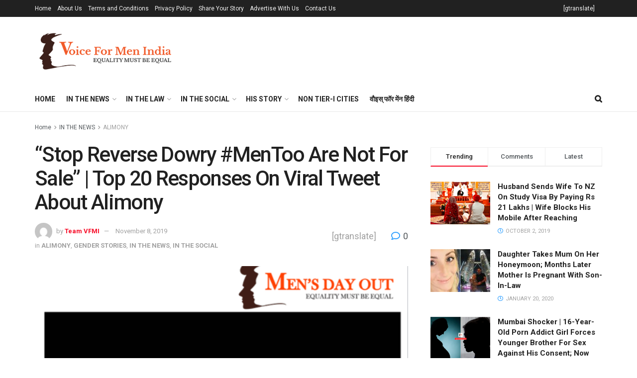

--- FILE ---
content_type: text/html; charset=UTF-8
request_url: https://voiceformenindia.com/alimony-in-india/
body_size: 58492
content:
<!doctype html>
<!--[if lt IE 7]> <html class="no-js lt-ie9 lt-ie8 lt-ie7" lang="en-US"> <![endif]-->
<!--[if IE 7]>    <html class="no-js lt-ie9 lt-ie8" lang="en-US"> <![endif]-->
<!--[if IE 8]>    <html class="no-js lt-ie9" lang="en-US"> <![endif]-->
<!--[if IE 9]>    <html class="no-js lt-ie10" lang="en-US"> <![endif]-->
<!--[if gt IE 8]><!--> <html class="no-js" lang="en-US"> <!--<![endif]-->
<head>
    <meta http-equiv="Content-Type" content="text/html; charset=UTF-8" />
    <meta name='viewport' content='width=device-width, initial-scale=1, user-scalable=yes' />
    <link rel="profile" href="http://gmpg.org/xfn/11" />
    <link rel="pingback" href="https://voiceformenindia.com/xmlrpc.php" />
    <title>&#8220;Stop Reverse Dowry #MenToo Are Not For Sale&#8221; | Top 20 Responses On Viral Tweet About Alimony &#8211; Voice For Men</title>
<meta name='robots' content='max-image-preview:large' />
	<style>img:is([sizes="auto" i], [sizes^="auto," i]) { contain-intrinsic-size: 3000px 1500px }</style>
				<script type="text/javascript">
			  var jnews_ajax_url = '/?ajax-request=jnews'
			</script>
			<script type="text/javascript">;window.jnews=window.jnews||{},window.jnews.library=window.jnews.library||{},window.jnews.library=function(){"use strict";var e=this;e.win=window,e.doc=document,e.noop=function(){},e.globalBody=e.doc.getElementsByTagName("body")[0],e.globalBody=e.globalBody?e.globalBody:e.doc,e.win.jnewsDataStorage=e.win.jnewsDataStorage||{_storage:new WeakMap,put:function(e,t,n){this._storage.has(e)||this._storage.set(e,new Map),this._storage.get(e).set(t,n)},get:function(e,t){return this._storage.get(e).get(t)},has:function(e,t){return this._storage.has(e)&&this._storage.get(e).has(t)},remove:function(e,t){var n=this._storage.get(e).delete(t);return 0===!this._storage.get(e).size&&this._storage.delete(e),n}},e.windowWidth=function(){return e.win.innerWidth||e.docEl.clientWidth||e.globalBody.clientWidth},e.windowHeight=function(){return e.win.innerHeight||e.docEl.clientHeight||e.globalBody.clientHeight},e.requestAnimationFrame=e.win.requestAnimationFrame||e.win.webkitRequestAnimationFrame||e.win.mozRequestAnimationFrame||e.win.msRequestAnimationFrame||window.oRequestAnimationFrame||function(e){return setTimeout(e,1e3/60)},e.cancelAnimationFrame=e.win.cancelAnimationFrame||e.win.webkitCancelAnimationFrame||e.win.webkitCancelRequestAnimationFrame||e.win.mozCancelAnimationFrame||e.win.msCancelRequestAnimationFrame||e.win.oCancelRequestAnimationFrame||function(e){clearTimeout(e)},e.classListSupport="classList"in document.createElement("_"),e.hasClass=e.classListSupport?function(e,t){return e.classList.contains(t)}:function(e,t){return e.className.indexOf(t)>=0},e.addClass=e.classListSupport?function(t,n){e.hasClass(t,n)||t.classList.add(n)}:function(t,n){e.hasClass(t,n)||(t.className+=" "+n)},e.removeClass=e.classListSupport?function(t,n){e.hasClass(t,n)&&t.classList.remove(n)}:function(t,n){e.hasClass(t,n)&&(t.className=t.className.replace(n,""))},e.objKeys=function(e){var t=[];for(var n in e)Object.prototype.hasOwnProperty.call(e,n)&&t.push(n);return t},e.isObjectSame=function(e,t){var n=!0;return JSON.stringify(e)!==JSON.stringify(t)&&(n=!1),n},e.extend=function(){for(var e,t,n,o=arguments[0]||{},i=1,a=arguments.length;i<a;i++)if(null!==(e=arguments[i]))for(t in e)o!==(n=e[t])&&void 0!==n&&(o[t]=n);return o},e.dataStorage=e.win.jnewsDataStorage,e.isVisible=function(e){return 0!==e.offsetWidth&&0!==e.offsetHeight||e.getBoundingClientRect().length},e.getHeight=function(e){return e.offsetHeight||e.clientHeight||e.getBoundingClientRect().height},e.getWidth=function(e){return e.offsetWidth||e.clientWidth||e.getBoundingClientRect().width},e.supportsPassive=!1;try{var t=Object.defineProperty({},"passive",{get:function(){e.supportsPassive=!0}});"createEvent"in e.doc?e.win.addEventListener("test",null,t):"fireEvent"in e.doc&&e.win.attachEvent("test",null)}catch(e){}e.passiveOption=!!e.supportsPassive&&{passive:!0},e.setStorage=function(e,t){e="jnews-"+e;var n={expired:Math.floor(((new Date).getTime()+432e5)/1e3)};t=Object.assign(n,t);localStorage.setItem(e,JSON.stringify(t))},e.getStorage=function(e){e="jnews-"+e;var t=localStorage.getItem(e);return null!==t&&0<t.length?JSON.parse(localStorage.getItem(e)):{}},e.expiredStorage=function(){var t,n="jnews-";for(var o in localStorage)o.indexOf(n)>-1&&"undefined"!==(t=e.getStorage(o.replace(n,""))).expired&&t.expired<Math.floor((new Date).getTime()/1e3)&&localStorage.removeItem(o)},e.addEvents=function(t,n,o){for(var i in n){var a=["touchstart","touchmove"].indexOf(i)>=0&&!o&&e.passiveOption;"createEvent"in e.doc?t.addEventListener(i,n[i],a):"fireEvent"in e.doc&&t.attachEvent("on"+i,n[i])}},e.removeEvents=function(t,n){for(var o in n)"createEvent"in e.doc?t.removeEventListener(o,n[o]):"fireEvent"in e.doc&&t.detachEvent("on"+o,n[o])},e.triggerEvents=function(t,n,o){var i;o=o||{detail:null};return"createEvent"in e.doc?(!(i=e.doc.createEvent("CustomEvent")||new CustomEvent(n)).initCustomEvent||i.initCustomEvent(n,!0,!1,o),void t.dispatchEvent(i)):"fireEvent"in e.doc?((i=e.doc.createEventObject()).eventType=n,void t.fireEvent("on"+i.eventType,i)):void 0},e.getParents=function(t,n){void 0===n&&(n=e.doc);for(var o=[],i=t.parentNode,a=!1;!a;)if(i){var r=i;r.querySelectorAll(n).length?a=!0:(o.push(r),i=r.parentNode)}else o=[],a=!0;return o},e.forEach=function(e,t,n){for(var o=0,i=e.length;o<i;o++)t.call(n,e[o],o)},e.getText=function(e){return e.innerText||e.textContent},e.setText=function(e,t){var n="object"==typeof t?t.innerText||t.textContent:t;e.innerText&&(e.innerText=n),e.textContent&&(e.textContent=n)},e.httpBuildQuery=function(t){return e.objKeys(t).reduce(function t(n){var o=arguments.length>1&&void 0!==arguments[1]?arguments[1]:null;return function(i,a){var r=n[a];a=encodeURIComponent(a);var s=o?"".concat(o,"[").concat(a,"]"):a;return null==r||"function"==typeof r?(i.push("".concat(s,"=")),i):["number","boolean","string"].includes(typeof r)?(i.push("".concat(s,"=").concat(encodeURIComponent(r))),i):(i.push(e.objKeys(r).reduce(t(r,s),[]).join("&")),i)}}(t),[]).join("&")},e.get=function(t,n,o,i){return o="function"==typeof o?o:e.noop,e.ajax("GET",t,n,o,i)},e.post=function(t,n,o,i){return o="function"==typeof o?o:e.noop,e.ajax("POST",t,n,o,i)},e.ajax=function(t,n,o,i,a){var r=new XMLHttpRequest,s=n,c=e.httpBuildQuery(o);if(t=-1!=["GET","POST"].indexOf(t)?t:"GET",r.open(t,s+("GET"==t?"?"+c:""),!0),"POST"==t&&r.setRequestHeader("Content-type","application/x-www-form-urlencoded"),r.setRequestHeader("X-Requested-With","XMLHttpRequest"),r.onreadystatechange=function(){4===r.readyState&&200<=r.status&&300>r.status&&"function"==typeof i&&i.call(void 0,r.response)},void 0!==a&&!a){return{xhr:r,send:function(){r.send("POST"==t?c:null)}}}return r.send("POST"==t?c:null),{xhr:r}},e.scrollTo=function(t,n,o){function i(e,t,n){this.start=this.position(),this.change=e-this.start,this.currentTime=0,this.increment=20,this.duration=void 0===n?500:n,this.callback=t,this.finish=!1,this.animateScroll()}return Math.easeInOutQuad=function(e,t,n,o){return(e/=o/2)<1?n/2*e*e+t:-n/2*(--e*(e-2)-1)+t},i.prototype.stop=function(){this.finish=!0},i.prototype.move=function(t){e.doc.documentElement.scrollTop=t,e.globalBody.parentNode.scrollTop=t,e.globalBody.scrollTop=t},i.prototype.position=function(){return e.doc.documentElement.scrollTop||e.globalBody.parentNode.scrollTop||e.globalBody.scrollTop},i.prototype.animateScroll=function(){this.currentTime+=this.increment;var t=Math.easeInOutQuad(this.currentTime,this.start,this.change,this.duration);this.move(t),this.currentTime<this.duration&&!this.finish?e.requestAnimationFrame.call(e.win,this.animateScroll.bind(this)):this.callback&&"function"==typeof this.callback&&this.callback()},new i(t,n,o)},e.unwrap=function(t){var n,o=t;e.forEach(t,(function(e,t){n?n+=e:n=e})),o.replaceWith(n)},e.performance={start:function(e){performance.mark(e+"Start")},stop:function(e){performance.mark(e+"End"),performance.measure(e,e+"Start",e+"End")}},e.fps=function(){var t=0,n=0,o=0;!function(){var i=t=0,a=0,r=0,s=document.getElementById("fpsTable"),c=function(t){void 0===document.getElementsByTagName("body")[0]?e.requestAnimationFrame.call(e.win,(function(){c(t)})):document.getElementsByTagName("body")[0].appendChild(t)};null===s&&((s=document.createElement("div")).style.position="fixed",s.style.top="120px",s.style.left="10px",s.style.width="100px",s.style.height="20px",s.style.border="1px solid black",s.style.fontSize="11px",s.style.zIndex="100000",s.style.backgroundColor="white",s.id="fpsTable",c(s));var l=function(){o++,n=Date.now(),(a=(o/(r=(n-t)/1e3)).toPrecision(2))!=i&&(i=a,s.innerHTML=i+"fps"),1<r&&(t=n,o=0),e.requestAnimationFrame.call(e.win,l)};l()}()},e.instr=function(e,t){for(var n=0;n<t.length;n++)if(-1!==e.toLowerCase().indexOf(t[n].toLowerCase()))return!0},e.winLoad=function(t,n){function o(o){if("complete"===e.doc.readyState||"interactive"===e.doc.readyState)return!o||n?setTimeout(t,n||1):t(o),1}o()||e.addEvents(e.win,{load:o})},e.docReady=function(t,n){function o(o){if("complete"===e.doc.readyState||"interactive"===e.doc.readyState)return!o||n?setTimeout(t,n||1):t(o),1}o()||e.addEvents(e.doc,{DOMContentLoaded:o})},e.fireOnce=function(){e.docReady((function(){e.assets=e.assets||[],e.assets.length&&(e.boot(),e.load_assets())}),50)},e.boot=function(){e.length&&e.doc.querySelectorAll("style[media]").forEach((function(e){"not all"==e.getAttribute("media")&&e.removeAttribute("media")}))},e.create_js=function(t,n){var o=e.doc.createElement("script");switch(o.setAttribute("src",t),n){case"defer":o.setAttribute("defer",!0);break;case"async":o.setAttribute("async",!0);break;case"deferasync":o.setAttribute("defer",!0),o.setAttribute("async",!0)}e.globalBody.appendChild(o)},e.load_assets=function(){"object"==typeof e.assets&&e.forEach(e.assets.slice(0),(function(t,n){var o="";t.defer&&(o+="defer"),t.async&&(o+="async"),e.create_js(t.url,o);var i=e.assets.indexOf(t);i>-1&&e.assets.splice(i,1)})),e.assets=jnewsoption.au_scripts=window.jnewsads=[]},e.setCookie=function(e,t,n){var o="";if(n){var i=new Date;i.setTime(i.getTime()+24*n*60*60*1e3),o="; expires="+i.toUTCString()}document.cookie=e+"="+(t||"")+o+"; path=/"},e.getCookie=function(e){for(var t=e+"=",n=document.cookie.split(";"),o=0;o<n.length;o++){for(var i=n[o];" "==i.charAt(0);)i=i.substring(1,i.length);if(0==i.indexOf(t))return i.substring(t.length,i.length)}return null},e.eraseCookie=function(e){document.cookie=e+"=; Path=/; Expires=Thu, 01 Jan 1970 00:00:01 GMT;"},e.docReady((function(){e.globalBody=e.globalBody==e.doc?e.doc.getElementsByTagName("body")[0]:e.globalBody,e.globalBody=e.globalBody?e.globalBody:e.doc})),e.winLoad((function(){e.winLoad((function(){var t=!1;if(void 0!==window.jnewsadmin)if(void 0!==window.file_version_checker){var n=e.objKeys(window.file_version_checker);n.length?n.forEach((function(e){t||"10.0.4"===window.file_version_checker[e]||(t=!0)})):t=!0}else t=!0;t&&(window.jnewsHelper.getMessage(),window.jnewsHelper.getNotice())}),2500)}))},window.jnews.library=new window.jnews.library;</script><script type="module">;/*! instant.page v5.1.1 - (C) 2019-2020 Alexandre Dieulot - https://instant.page/license */
let t,e;const n=new Set,o=document.createElement("link"),i=o.relList&&o.relList.supports&&o.relList.supports("prefetch")&&window.IntersectionObserver&&"isIntersecting"in IntersectionObserverEntry.prototype,s="instantAllowQueryString"in document.body.dataset,a="instantAllowExternalLinks"in document.body.dataset,r="instantWhitelist"in document.body.dataset,c="instantMousedownShortcut"in document.body.dataset,d=1111;let l=65,u=!1,f=!1,m=!1;if("instantIntensity"in document.body.dataset){const t=document.body.dataset.instantIntensity;if("mousedown"==t.substr(0,9))u=!0,"mousedown-only"==t&&(f=!0);else if("viewport"==t.substr(0,8))navigator.connection&&(navigator.connection.saveData||navigator.connection.effectiveType&&navigator.connection.effectiveType.includes("2g"))||("viewport"==t?document.documentElement.clientWidth*document.documentElement.clientHeight<45e4&&(m=!0):"viewport-all"==t&&(m=!0));else{const e=parseInt(t);isNaN(e)||(l=e)}}if(i){const n={capture:!0,passive:!0};if(f||document.addEventListener("touchstart",(function(t){e=performance.now();const n=t.target.closest("a");h(n)&&v(n.href)}),n),u?c||document.addEventListener("mousedown",(function(t){const e=t.target.closest("a");h(e)&&v(e.href)}),n):document.addEventListener("mouseover",(function(n){if(performance.now()-e<d)return;if(!("closest"in n.target))return;const o=n.target.closest("a");h(o)&&(o.addEventListener("mouseout",p,{passive:!0}),t=setTimeout((()=>{v(o.href),t=void 0}),l))}),n),c&&document.addEventListener("mousedown",(function(t){if(performance.now()-e<d)return;const n=t.target.closest("a");if(t.which>1||t.metaKey||t.ctrlKey)return;if(!n)return;n.addEventListener("click",(function(t){1337!=t.detail&&t.preventDefault()}),{capture:!0,passive:!1,once:!0});const o=new MouseEvent("click",{view:window,bubbles:!0,cancelable:!1,detail:1337});n.dispatchEvent(o)}),n),m){let t;(t=window.requestIdleCallback?t=>{requestIdleCallback(t,{timeout:1500})}:t=>{t()})((()=>{const t=new IntersectionObserver((e=>{e.forEach((e=>{if(e.isIntersecting){const n=e.target;t.unobserve(n),v(n.href)}}))}));document.querySelectorAll("a").forEach((e=>{h(e)&&t.observe(e)}))}))}}function p(e){e.relatedTarget&&e.target.closest("a")==e.relatedTarget.closest("a")||t&&(clearTimeout(t),t=void 0)}function h(t){if(t&&t.href&&(!r||"instant"in t.dataset)&&(a||t.origin==location.origin||"instant"in t.dataset)&&["http:","https:"].includes(t.protocol)&&("http:"!=t.protocol||"https:"!=location.protocol)&&(s||!t.search||"instant"in t.dataset)&&!(t.hash&&t.pathname+t.search==location.pathname+location.search||"noInstant"in t.dataset))return!0}function v(t){if(n.has(t))return;const e=document.createElement("link");e.rel="prefetch",e.href=t,document.head.appendChild(e),n.add(t)}</script><link rel='dns-prefetch' href='//fonts.googleapis.com' />
<link rel='preconnect' href='https://fonts.gstatic.com' />
<link rel="alternate" type="application/rss+xml" title="Voice For Men &raquo; Feed" href="https://voiceformenindia.com/feed/" />
<link rel="alternate" type="application/rss+xml" title="Voice For Men &raquo; Comments Feed" href="https://voiceformenindia.com/comments/feed/" />
<link rel="alternate" type="application/rss+xml" title="Voice For Men &raquo; &#8220;Stop Reverse Dowry #MenToo Are Not For Sale&#8221; | Top 20 Responses On Viral Tweet About Alimony Comments Feed" href="https://voiceformenindia.com/alimony-in-india/feed/" />
<script type="text/javascript">
/* <![CDATA[ */
window._wpemojiSettings = {"baseUrl":"https:\/\/s.w.org\/images\/core\/emoji\/16.0.1\/72x72\/","ext":".png","svgUrl":"https:\/\/s.w.org\/images\/core\/emoji\/16.0.1\/svg\/","svgExt":".svg","source":{"concatemoji":"https:\/\/voiceformenindia.com\/wp-includes\/js\/wp-emoji-release.min.js?ver=6.8.3"}};
/*! This file is auto-generated */
!function(s,n){var o,i,e;function c(e){try{var t={supportTests:e,timestamp:(new Date).valueOf()};sessionStorage.setItem(o,JSON.stringify(t))}catch(e){}}function p(e,t,n){e.clearRect(0,0,e.canvas.width,e.canvas.height),e.fillText(t,0,0);var t=new Uint32Array(e.getImageData(0,0,e.canvas.width,e.canvas.height).data),a=(e.clearRect(0,0,e.canvas.width,e.canvas.height),e.fillText(n,0,0),new Uint32Array(e.getImageData(0,0,e.canvas.width,e.canvas.height).data));return t.every(function(e,t){return e===a[t]})}function u(e,t){e.clearRect(0,0,e.canvas.width,e.canvas.height),e.fillText(t,0,0);for(var n=e.getImageData(16,16,1,1),a=0;a<n.data.length;a++)if(0!==n.data[a])return!1;return!0}function f(e,t,n,a){switch(t){case"flag":return n(e,"\ud83c\udff3\ufe0f\u200d\u26a7\ufe0f","\ud83c\udff3\ufe0f\u200b\u26a7\ufe0f")?!1:!n(e,"\ud83c\udde8\ud83c\uddf6","\ud83c\udde8\u200b\ud83c\uddf6")&&!n(e,"\ud83c\udff4\udb40\udc67\udb40\udc62\udb40\udc65\udb40\udc6e\udb40\udc67\udb40\udc7f","\ud83c\udff4\u200b\udb40\udc67\u200b\udb40\udc62\u200b\udb40\udc65\u200b\udb40\udc6e\u200b\udb40\udc67\u200b\udb40\udc7f");case"emoji":return!a(e,"\ud83e\udedf")}return!1}function g(e,t,n,a){var r="undefined"!=typeof WorkerGlobalScope&&self instanceof WorkerGlobalScope?new OffscreenCanvas(300,150):s.createElement("canvas"),o=r.getContext("2d",{willReadFrequently:!0}),i=(o.textBaseline="top",o.font="600 32px Arial",{});return e.forEach(function(e){i[e]=t(o,e,n,a)}),i}function t(e){var t=s.createElement("script");t.src=e,t.defer=!0,s.head.appendChild(t)}"undefined"!=typeof Promise&&(o="wpEmojiSettingsSupports",i=["flag","emoji"],n.supports={everything:!0,everythingExceptFlag:!0},e=new Promise(function(e){s.addEventListener("DOMContentLoaded",e,{once:!0})}),new Promise(function(t){var n=function(){try{var e=JSON.parse(sessionStorage.getItem(o));if("object"==typeof e&&"number"==typeof e.timestamp&&(new Date).valueOf()<e.timestamp+604800&&"object"==typeof e.supportTests)return e.supportTests}catch(e){}return null}();if(!n){if("undefined"!=typeof Worker&&"undefined"!=typeof OffscreenCanvas&&"undefined"!=typeof URL&&URL.createObjectURL&&"undefined"!=typeof Blob)try{var e="postMessage("+g.toString()+"("+[JSON.stringify(i),f.toString(),p.toString(),u.toString()].join(",")+"));",a=new Blob([e],{type:"text/javascript"}),r=new Worker(URL.createObjectURL(a),{name:"wpTestEmojiSupports"});return void(r.onmessage=function(e){c(n=e.data),r.terminate(),t(n)})}catch(e){}c(n=g(i,f,p,u))}t(n)}).then(function(e){for(var t in e)n.supports[t]=e[t],n.supports.everything=n.supports.everything&&n.supports[t],"flag"!==t&&(n.supports.everythingExceptFlag=n.supports.everythingExceptFlag&&n.supports[t]);n.supports.everythingExceptFlag=n.supports.everythingExceptFlag&&!n.supports.flag,n.DOMReady=!1,n.readyCallback=function(){n.DOMReady=!0}}).then(function(){return e}).then(function(){var e;n.supports.everything||(n.readyCallback(),(e=n.source||{}).concatemoji?t(e.concatemoji):e.wpemoji&&e.twemoji&&(t(e.twemoji),t(e.wpemoji)))}))}((window,document),window._wpemojiSettings);
/* ]]> */
</script>
<style id='wp-emoji-styles-inline-css' type='text/css'>

	img.wp-smiley, img.emoji {
		display: inline !important;
		border: none !important;
		box-shadow: none !important;
		height: 1em !important;
		width: 1em !important;
		margin: 0 0.07em !important;
		vertical-align: -0.1em !important;
		background: none !important;
		padding: 0 !important;
	}
</style>
<link rel='stylesheet' id='wp-block-library-css' href='https://voiceformenindia.com/wp-includes/css/dist/block-library/style.min.css?ver=6.8.3' type='text/css' media='all' />
<style id='classic-theme-styles-inline-css' type='text/css'>
/*! This file is auto-generated */
.wp-block-button__link{color:#fff;background-color:#32373c;border-radius:9999px;box-shadow:none;text-decoration:none;padding:calc(.667em + 2px) calc(1.333em + 2px);font-size:1.125em}.wp-block-file__button{background:#32373c;color:#fff;text-decoration:none}
</style>
<style id='global-styles-inline-css' type='text/css'>
:root{--wp--preset--aspect-ratio--square: 1;--wp--preset--aspect-ratio--4-3: 4/3;--wp--preset--aspect-ratio--3-4: 3/4;--wp--preset--aspect-ratio--3-2: 3/2;--wp--preset--aspect-ratio--2-3: 2/3;--wp--preset--aspect-ratio--16-9: 16/9;--wp--preset--aspect-ratio--9-16: 9/16;--wp--preset--color--black: #000000;--wp--preset--color--cyan-bluish-gray: #abb8c3;--wp--preset--color--white: #ffffff;--wp--preset--color--pale-pink: #f78da7;--wp--preset--color--vivid-red: #cf2e2e;--wp--preset--color--luminous-vivid-orange: #ff6900;--wp--preset--color--luminous-vivid-amber: #fcb900;--wp--preset--color--light-green-cyan: #7bdcb5;--wp--preset--color--vivid-green-cyan: #00d084;--wp--preset--color--pale-cyan-blue: #8ed1fc;--wp--preset--color--vivid-cyan-blue: #0693e3;--wp--preset--color--vivid-purple: #9b51e0;--wp--preset--gradient--vivid-cyan-blue-to-vivid-purple: linear-gradient(135deg,rgba(6,147,227,1) 0%,rgb(155,81,224) 100%);--wp--preset--gradient--light-green-cyan-to-vivid-green-cyan: linear-gradient(135deg,rgb(122,220,180) 0%,rgb(0,208,130) 100%);--wp--preset--gradient--luminous-vivid-amber-to-luminous-vivid-orange: linear-gradient(135deg,rgba(252,185,0,1) 0%,rgba(255,105,0,1) 100%);--wp--preset--gradient--luminous-vivid-orange-to-vivid-red: linear-gradient(135deg,rgba(255,105,0,1) 0%,rgb(207,46,46) 100%);--wp--preset--gradient--very-light-gray-to-cyan-bluish-gray: linear-gradient(135deg,rgb(238,238,238) 0%,rgb(169,184,195) 100%);--wp--preset--gradient--cool-to-warm-spectrum: linear-gradient(135deg,rgb(74,234,220) 0%,rgb(151,120,209) 20%,rgb(207,42,186) 40%,rgb(238,44,130) 60%,rgb(251,105,98) 80%,rgb(254,248,76) 100%);--wp--preset--gradient--blush-light-purple: linear-gradient(135deg,rgb(255,206,236) 0%,rgb(152,150,240) 100%);--wp--preset--gradient--blush-bordeaux: linear-gradient(135deg,rgb(254,205,165) 0%,rgb(254,45,45) 50%,rgb(107,0,62) 100%);--wp--preset--gradient--luminous-dusk: linear-gradient(135deg,rgb(255,203,112) 0%,rgb(199,81,192) 50%,rgb(65,88,208) 100%);--wp--preset--gradient--pale-ocean: linear-gradient(135deg,rgb(255,245,203) 0%,rgb(182,227,212) 50%,rgb(51,167,181) 100%);--wp--preset--gradient--electric-grass: linear-gradient(135deg,rgb(202,248,128) 0%,rgb(113,206,126) 100%);--wp--preset--gradient--midnight: linear-gradient(135deg,rgb(2,3,129) 0%,rgb(40,116,252) 100%);--wp--preset--font-size--small: 13px;--wp--preset--font-size--medium: 20px;--wp--preset--font-size--large: 36px;--wp--preset--font-size--x-large: 42px;--wp--preset--spacing--20: 0.44rem;--wp--preset--spacing--30: 0.67rem;--wp--preset--spacing--40: 1rem;--wp--preset--spacing--50: 1.5rem;--wp--preset--spacing--60: 2.25rem;--wp--preset--spacing--70: 3.38rem;--wp--preset--spacing--80: 5.06rem;--wp--preset--shadow--natural: 6px 6px 9px rgba(0, 0, 0, 0.2);--wp--preset--shadow--deep: 12px 12px 50px rgba(0, 0, 0, 0.4);--wp--preset--shadow--sharp: 6px 6px 0px rgba(0, 0, 0, 0.2);--wp--preset--shadow--outlined: 6px 6px 0px -3px rgba(255, 255, 255, 1), 6px 6px rgba(0, 0, 0, 1);--wp--preset--shadow--crisp: 6px 6px 0px rgba(0, 0, 0, 1);}:where(.is-layout-flex){gap: 0.5em;}:where(.is-layout-grid){gap: 0.5em;}body .is-layout-flex{display: flex;}.is-layout-flex{flex-wrap: wrap;align-items: center;}.is-layout-flex > :is(*, div){margin: 0;}body .is-layout-grid{display: grid;}.is-layout-grid > :is(*, div){margin: 0;}:where(.wp-block-columns.is-layout-flex){gap: 2em;}:where(.wp-block-columns.is-layout-grid){gap: 2em;}:where(.wp-block-post-template.is-layout-flex){gap: 1.25em;}:where(.wp-block-post-template.is-layout-grid){gap: 1.25em;}.has-black-color{color: var(--wp--preset--color--black) !important;}.has-cyan-bluish-gray-color{color: var(--wp--preset--color--cyan-bluish-gray) !important;}.has-white-color{color: var(--wp--preset--color--white) !important;}.has-pale-pink-color{color: var(--wp--preset--color--pale-pink) !important;}.has-vivid-red-color{color: var(--wp--preset--color--vivid-red) !important;}.has-luminous-vivid-orange-color{color: var(--wp--preset--color--luminous-vivid-orange) !important;}.has-luminous-vivid-amber-color{color: var(--wp--preset--color--luminous-vivid-amber) !important;}.has-light-green-cyan-color{color: var(--wp--preset--color--light-green-cyan) !important;}.has-vivid-green-cyan-color{color: var(--wp--preset--color--vivid-green-cyan) !important;}.has-pale-cyan-blue-color{color: var(--wp--preset--color--pale-cyan-blue) !important;}.has-vivid-cyan-blue-color{color: var(--wp--preset--color--vivid-cyan-blue) !important;}.has-vivid-purple-color{color: var(--wp--preset--color--vivid-purple) !important;}.has-black-background-color{background-color: var(--wp--preset--color--black) !important;}.has-cyan-bluish-gray-background-color{background-color: var(--wp--preset--color--cyan-bluish-gray) !important;}.has-white-background-color{background-color: var(--wp--preset--color--white) !important;}.has-pale-pink-background-color{background-color: var(--wp--preset--color--pale-pink) !important;}.has-vivid-red-background-color{background-color: var(--wp--preset--color--vivid-red) !important;}.has-luminous-vivid-orange-background-color{background-color: var(--wp--preset--color--luminous-vivid-orange) !important;}.has-luminous-vivid-amber-background-color{background-color: var(--wp--preset--color--luminous-vivid-amber) !important;}.has-light-green-cyan-background-color{background-color: var(--wp--preset--color--light-green-cyan) !important;}.has-vivid-green-cyan-background-color{background-color: var(--wp--preset--color--vivid-green-cyan) !important;}.has-pale-cyan-blue-background-color{background-color: var(--wp--preset--color--pale-cyan-blue) !important;}.has-vivid-cyan-blue-background-color{background-color: var(--wp--preset--color--vivid-cyan-blue) !important;}.has-vivid-purple-background-color{background-color: var(--wp--preset--color--vivid-purple) !important;}.has-black-border-color{border-color: var(--wp--preset--color--black) !important;}.has-cyan-bluish-gray-border-color{border-color: var(--wp--preset--color--cyan-bluish-gray) !important;}.has-white-border-color{border-color: var(--wp--preset--color--white) !important;}.has-pale-pink-border-color{border-color: var(--wp--preset--color--pale-pink) !important;}.has-vivid-red-border-color{border-color: var(--wp--preset--color--vivid-red) !important;}.has-luminous-vivid-orange-border-color{border-color: var(--wp--preset--color--luminous-vivid-orange) !important;}.has-luminous-vivid-amber-border-color{border-color: var(--wp--preset--color--luminous-vivid-amber) !important;}.has-light-green-cyan-border-color{border-color: var(--wp--preset--color--light-green-cyan) !important;}.has-vivid-green-cyan-border-color{border-color: var(--wp--preset--color--vivid-green-cyan) !important;}.has-pale-cyan-blue-border-color{border-color: var(--wp--preset--color--pale-cyan-blue) !important;}.has-vivid-cyan-blue-border-color{border-color: var(--wp--preset--color--vivid-cyan-blue) !important;}.has-vivid-purple-border-color{border-color: var(--wp--preset--color--vivid-purple) !important;}.has-vivid-cyan-blue-to-vivid-purple-gradient-background{background: var(--wp--preset--gradient--vivid-cyan-blue-to-vivid-purple) !important;}.has-light-green-cyan-to-vivid-green-cyan-gradient-background{background: var(--wp--preset--gradient--light-green-cyan-to-vivid-green-cyan) !important;}.has-luminous-vivid-amber-to-luminous-vivid-orange-gradient-background{background: var(--wp--preset--gradient--luminous-vivid-amber-to-luminous-vivid-orange) !important;}.has-luminous-vivid-orange-to-vivid-red-gradient-background{background: var(--wp--preset--gradient--luminous-vivid-orange-to-vivid-red) !important;}.has-very-light-gray-to-cyan-bluish-gray-gradient-background{background: var(--wp--preset--gradient--very-light-gray-to-cyan-bluish-gray) !important;}.has-cool-to-warm-spectrum-gradient-background{background: var(--wp--preset--gradient--cool-to-warm-spectrum) !important;}.has-blush-light-purple-gradient-background{background: var(--wp--preset--gradient--blush-light-purple) !important;}.has-blush-bordeaux-gradient-background{background: var(--wp--preset--gradient--blush-bordeaux) !important;}.has-luminous-dusk-gradient-background{background: var(--wp--preset--gradient--luminous-dusk) !important;}.has-pale-ocean-gradient-background{background: var(--wp--preset--gradient--pale-ocean) !important;}.has-electric-grass-gradient-background{background: var(--wp--preset--gradient--electric-grass) !important;}.has-midnight-gradient-background{background: var(--wp--preset--gradient--midnight) !important;}.has-small-font-size{font-size: var(--wp--preset--font-size--small) !important;}.has-medium-font-size{font-size: var(--wp--preset--font-size--medium) !important;}.has-large-font-size{font-size: var(--wp--preset--font-size--large) !important;}.has-x-large-font-size{font-size: var(--wp--preset--font-size--x-large) !important;}
:where(.wp-block-post-template.is-layout-flex){gap: 1.25em;}:where(.wp-block-post-template.is-layout-grid){gap: 1.25em;}
:where(.wp-block-columns.is-layout-flex){gap: 2em;}:where(.wp-block-columns.is-layout-grid){gap: 2em;}
:root :where(.wp-block-pullquote){font-size: 1.5em;line-height: 1.6;}
</style>
<link rel='stylesheet' id='jnews-parent-style-css' href='https://voiceformenindia.com/wp-content/themes/jnews/style.css?ver=6.8.3' type='text/css' media='all' />
<link rel='stylesheet' id='js_composer_front-css' href='https://voiceformenindia.com/wp-content/plugins/js_composer/assets/css/js_composer.min.css?ver=7.0' type='text/css' media='all' />
<link rel='stylesheet' id='jeg_customizer_font-css' href='//fonts.googleapis.com/css?family=Roboto%3Aregular%2C500%2C700%2C500%2Cregular&#038;display=swap&#038;ver=1.3.0' type='text/css' media='all' />
<link rel='stylesheet' id='jnews-frontend-css' href='https://voiceformenindia.com/wp-content/themes/jnews/assets/dist/frontend.min.css?ver=1.0.0' type='text/css' media='all' />
<link rel='stylesheet' id='jnews-js-composer-css' href='https://voiceformenindia.com/wp-content/themes/jnews/assets/css/js-composer-frontend.css?ver=1.0.0' type='text/css' media='all' />
<link rel='stylesheet' id='jnews-style-css' href='https://voiceformenindia.com/wp-content/themes/jnews-child/style.css?ver=1.0.0' type='text/css' media='all' />
<link rel='stylesheet' id='jnews-darkmode-css' href='https://voiceformenindia.com/wp-content/themes/jnews/assets/css/darkmode.css?ver=1.0.0' type='text/css' media='all' />
<link rel='stylesheet' id='jnews-select-share-css' href='https://voiceformenindia.com/wp-content/plugins/jnews-social-share/assets/css/plugin.css' type='text/css' media='all' />
<link rel='stylesheet' id='jnews-weather-style-css' href='https://voiceformenindia.com/wp-content/plugins/jnews-weather/assets/css/plugin.css?ver=11.0.0' type='text/css' media='all' />
<script type="text/javascript" src="https://voiceformenindia.com/wp-includes/js/jquery/jquery.min.js?ver=3.7.1" id="jquery-core-js"></script>
<script type="text/javascript" src="https://voiceformenindia.com/wp-includes/js/jquery/jquery-migrate.min.js?ver=3.4.1" id="jquery-migrate-js"></script>
<script></script><link rel="https://api.w.org/" href="https://voiceformenindia.com/wp-json/" /><link rel="alternate" title="JSON" type="application/json" href="https://voiceformenindia.com/wp-json/wp/v2/posts/3922" /><link rel="EditURI" type="application/rsd+xml" title="RSD" href="https://voiceformenindia.com/xmlrpc.php?rsd" />
<meta name="generator" content="WordPress 6.8.3" />
<link rel="canonical" href="https://voiceformenindia.com/alimony-in-india/" />
<link rel='shortlink' href='https://voiceformenindia.com/?p=3922' />
<link rel="alternate" title="oEmbed (JSON)" type="application/json+oembed" href="https://voiceformenindia.com/wp-json/oembed/1.0/embed?url=https%3A%2F%2Fvoiceformenindia.com%2Falimony-in-india%2F" />
<link rel="alternate" title="oEmbed (XML)" type="text/xml+oembed" href="https://voiceformenindia.com/wp-json/oembed/1.0/embed?url=https%3A%2F%2Fvoiceformenindia.com%2Falimony-in-india%2F&#038;format=xml" />
<meta name="generator" content="Powered by WPBakery Page Builder - drag and drop page builder for WordPress."/>
<script type='application/ld+json'>{"@context":"http:\/\/schema.org","@type":"Organization","@id":"https:\/\/voiceformenindia.com\/#organization","url":"https:\/\/voiceformenindia.com\/","name":"","logo":{"@type":"ImageObject","url":""},"sameAs":["https:\/\/www.facebook.com\/mensdayoutindia\/","https:\/\/twitter.com\/MensDayOutIndia","https:\/\/www.instagram.com\/mensdayoutindia\/"]}</script>
<script type='application/ld+json'>{"@context":"http:\/\/schema.org","@type":"WebSite","@id":"https:\/\/voiceformenindia.com\/#website","url":"https:\/\/voiceformenindia.com\/","name":"","potentialAction":{"@type":"SearchAction","target":"https:\/\/voiceformenindia.com\/?s={search_term_string}","query-input":"required name=search_term_string"}}</script>
<link rel="icon" href="https://voiceformenindia.com/wp-content/uploads/2022/05/cropped-fav-icon-32x32.jpg" sizes="32x32" />
<link rel="icon" href="https://voiceformenindia.com/wp-content/uploads/2022/05/cropped-fav-icon-192x192.jpg" sizes="192x192" />
<link rel="apple-touch-icon" href="https://voiceformenindia.com/wp-content/uploads/2022/05/cropped-fav-icon-180x180.jpg" />
<meta name="msapplication-TileImage" content="https://voiceformenindia.com/wp-content/uploads/2022/05/cropped-fav-icon-270x270.jpg" />
<script></script><style id="jeg_dynamic_css" type="text/css" data-type="jeg_custom-css">.jeg_top_weather { background : ; } .jeg_top_weather > .jeg_weather_temp, .jeg_midbar .jeg_top_weather > .jeg_weather_temp > .jeg_weather_unit, .jeg_top_weather > .jeg_weather_location { color : ; } .jeg_top_weather .jeg_weather_condition .jeg_weather_icon { color : ; } .jeg_top_weather .jeg_weather_item { background : ; } .jeg_top_weather .jeg_weather_item .jeg_weather_temp:hover, .jeg_weather_widget .jeg_weather_item:hover { background : ; } .jeg_top_weather .jeg_weather_item .jeg_weather_temp .jeg_weather_icon { color : ; border-color : ; } .jeg_top_weather .jeg_weather_item .jeg_weather_temp .jeg_weather_value, .jeg_top_weather .jeg_weather_item .jeg_weather_temp .jeg_weather_unit { color : ; } .jeg_top_weather .jeg_weather_item .jeg_weather_temp .jeg_weather_day { color : ; } .jeg_container, .jeg_content, .jeg_boxed .jeg_main .jeg_container, .jeg_autoload_separator { background-color : ; } body,.newsfeed_carousel.owl-carousel .owl-nav div,.jeg_filter_button,.owl-carousel .owl-nav div,.jeg_readmore,.jeg_hero_style_7 .jeg_post_meta a,.widget_calendar thead th,.widget_calendar tfoot a,.jeg_socialcounter a,.entry-header .jeg_meta_like a,.entry-header .jeg_meta_comment a,.entry-content tbody tr:hover,.entry-content th,.jeg_splitpost_nav li:hover a,#breadcrumbs a,.jeg_author_socials a:hover,.jeg_footer_content a,.jeg_footer_bottom a,.jeg_cartcontent,.woocommerce .woocommerce-breadcrumb a { color : ; } a,.jeg_menu_style_5 > li > a:hover,.jeg_menu_style_5 > li.sfHover > a,.jeg_menu_style_5 > li.current-menu-item > a,.jeg_menu_style_5 > li.current-menu-ancestor > a,.jeg_navbar .jeg_menu:not(.jeg_main_menu) > li > a:hover,.jeg_midbar .jeg_menu:not(.jeg_main_menu) > li > a:hover,.jeg_side_tabs li.active,.jeg_block_heading_5 strong,.jeg_block_heading_6 strong,.jeg_block_heading_7 strong,.jeg_block_heading_8 strong,.jeg_subcat_list li a:hover,.jeg_subcat_list li button:hover,.jeg_pl_lg_7 .jeg_thumb .jeg_post_category a,.jeg_pl_xs_2:before,.jeg_pl_xs_4 .jeg_postblock_content:before,.jeg_postblock .jeg_post_title a:hover,.jeg_hero_style_6 .jeg_post_title a:hover,.jeg_sidefeed .jeg_pl_xs_3 .jeg_post_title a:hover,.widget_jnews_popular .jeg_post_title a:hover,.jeg_meta_author a,.widget_archive li a:hover,.widget_pages li a:hover,.widget_meta li a:hover,.widget_recent_entries li a:hover,.widget_rss li a:hover,.widget_rss cite,.widget_categories li a:hover,.widget_categories li.current-cat > a,#breadcrumbs a:hover,.jeg_share_count .counts,.commentlist .bypostauthor > .comment-body > .comment-author > .fn,span.required,.jeg_review_title,.bestprice .price,.authorlink a:hover,.jeg_vertical_playlist .jeg_video_playlist_play_icon,.jeg_vertical_playlist .jeg_video_playlist_item.active .jeg_video_playlist_thumbnail:before,.jeg_horizontal_playlist .jeg_video_playlist_play,.woocommerce li.product .pricegroup .button,.widget_display_forums li a:hover,.widget_display_topics li:before,.widget_display_replies li:before,.widget_display_views li:before,.bbp-breadcrumb a:hover,.jeg_mobile_menu li.sfHover > a,.jeg_mobile_menu li a:hover,.split-template-6 .pagenum { color : ; } .jeg_menu_style_1 > li > a:before,.jeg_menu_style_2 > li > a:before,.jeg_menu_style_3 > li > a:before,.jeg_side_toggle,.jeg_slide_caption .jeg_post_category a,.jeg_slider_type_1 .owl-nav .owl-next,.jeg_block_heading_1 .jeg_block_title span,.jeg_block_heading_2 .jeg_block_title span,.jeg_block_heading_3,.jeg_block_heading_4 .jeg_block_title span,.jeg_block_heading_6:after,.jeg_pl_lg_box .jeg_post_category a,.jeg_pl_md_box .jeg_post_category a,.jeg_readmore:hover,.jeg_thumb .jeg_post_category a,.jeg_block_loadmore a:hover, .jeg_postblock.alt .jeg_block_loadmore a:hover,.jeg_block_loadmore a.active,.jeg_postblock_carousel_2 .jeg_post_category a,.jeg_heroblock .jeg_post_category a,.jeg_pagenav_1 .page_number.active,.jeg_pagenav_1 .page_number.active:hover,input[type="submit"],.btn,.button,.widget_tag_cloud a:hover,.popularpost_item:hover .jeg_post_title a:before,.jeg_splitpost_4 .page_nav,.jeg_splitpost_5 .page_nav,.jeg_post_via a:hover,.jeg_post_source a:hover,.jeg_post_tags a:hover,.comment-reply-title small a:before,.comment-reply-title small a:after,.jeg_storelist .productlink,.authorlink li.active a:before,.jeg_footer.dark .socials_widget:not(.nobg) a:hover .fa,.jeg_breakingnews_title,.jeg_overlay_slider_bottom.owl-carousel .owl-nav div,.jeg_overlay_slider_bottom.owl-carousel .owl-nav div:hover,.jeg_vertical_playlist .jeg_video_playlist_current,.woocommerce span.onsale,.woocommerce #respond input#submit:hover,.woocommerce a.button:hover,.woocommerce button.button:hover,.woocommerce input.button:hover,.woocommerce #respond input#submit.alt,.woocommerce a.button.alt,.woocommerce button.button.alt,.woocommerce input.button.alt,.jeg_popup_post .caption,.jeg_footer.dark input[type="submit"],.jeg_footer.dark .btn,.jeg_footer.dark .button,.footer_widget.widget_tag_cloud a:hover { background-color : ; } .jeg_block_heading_7 .jeg_block_title span, .jeg_readmore:hover, .jeg_block_loadmore a:hover, .jeg_block_loadmore a.active, .jeg_pagenav_1 .page_number.active, .jeg_pagenav_1 .page_number.active:hover, .jeg_pagenav_3 .page_number:hover, .jeg_prevnext_post a:hover h3, .jeg_overlay_slider .jeg_post_category, .jeg_sidefeed .jeg_post.active, .jeg_vertical_playlist.jeg_vertical_playlist .jeg_video_playlist_item.active .jeg_video_playlist_thumbnail img, .jeg_horizontal_playlist .jeg_video_playlist_item.active { border-color : ; } .jeg_tabpost_nav li.active, .woocommerce div.product .woocommerce-tabs ul.tabs li.active { border-bottom-color : ; } .jeg_post_meta .fa, .entry-header .jeg_post_meta .fa, .jeg_review_stars, .jeg_price_review_list { color : ; } .jeg_share_button.share-float.share-monocrhome a { background-color : ; } h1,h2,h3,h4,h5,h6,.jeg_post_title a,.entry-header .jeg_post_title,.jeg_hero_style_7 .jeg_post_title a,.jeg_block_title,.jeg_splitpost_bar .current_title,.jeg_video_playlist_title,.gallery-caption { color : ; } .split-template-9 .pagenum, .split-template-10 .pagenum, .split-template-11 .pagenum, .split-template-12 .pagenum, .split-template-13 .pagenum, .split-template-15 .pagenum, .split-template-18 .pagenum, .split-template-20 .pagenum, .split-template-19 .current_title span, .split-template-20 .current_title span { background-color : ; } .entry-content .content-inner p, .entry-content .content-inner span, .entry-content .intro-text { color : ; } .entry-content .content-inner a { color : ; } .jeg_topbar .jeg_nav_row, .jeg_topbar .jeg_search_no_expand .jeg_search_input { line-height : px; } .jeg_topbar .jeg_nav_row, .jeg_topbar .jeg_nav_icon { height : px; } .jeg_topbar, .jeg_topbar.dark { border-color : ; color : ; border-top-width : px; border-top-color : ; } .jeg_topbar .jeg_nav_item, .jeg_topbar.dark .jeg_nav_item { border-color : ; } .jeg_topbar a, .jeg_topbar.dark a { color : ; } .jeg_midbar { height : px; background-image : url(""); } .jeg_midbar, .jeg_midbar.dark { background-color : ; border-bottom-width : px; border-bottom-color : ; color : ; } .jeg_midbar a, .jeg_midbar.dark a { color : ; } .jeg_header .jeg_bottombar.jeg_navbar,.jeg_bottombar .jeg_nav_icon { height : px; } .jeg_header .jeg_bottombar.jeg_navbar, .jeg_header .jeg_bottombar .jeg_main_menu:not(.jeg_menu_style_1) > li > a, .jeg_header .jeg_bottombar .jeg_menu_style_1 > li, .jeg_header .jeg_bottombar .jeg_menu:not(.jeg_main_menu) > li > a { line-height : px; } .jeg_header .jeg_bottombar, .jeg_header .jeg_bottombar.jeg_navbar_dark { color : ; } .jeg_header .jeg_bottombar a, .jeg_header .jeg_bottombar.jeg_navbar_dark a { color : ; } .jeg_header .jeg_bottombar a:hover, .jeg_header .jeg_bottombar.jeg_navbar_dark a:hover, .jeg_header .jeg_bottombar .jeg_menu:not(.jeg_main_menu) > li > a:hover { color : ; } .jeg_header .jeg_bottombar, .jeg_header .jeg_bottombar.jeg_navbar_dark, .jeg_bottombar.jeg_navbar_boxed .jeg_nav_row, .jeg_bottombar.jeg_navbar_dark.jeg_navbar_boxed .jeg_nav_row { border-top-width : 0px; border-bottom-width : px; } .jeg_header_wrapper .jeg_bottombar, .jeg_header_wrapper .jeg_bottombar.jeg_navbar_dark, .jeg_bottombar.jeg_navbar_boxed .jeg_nav_row, .jeg_bottombar.jeg_navbar_dark.jeg_navbar_boxed .jeg_nav_row { border-bottom-color : ; } .jeg_stickybar.jeg_navbar,.jeg_navbar .jeg_nav_icon { height : px; } .jeg_stickybar.jeg_navbar, .jeg_stickybar .jeg_main_menu:not(.jeg_menu_style_1) > li > a, .jeg_stickybar .jeg_menu_style_1 > li, .jeg_stickybar .jeg_menu:not(.jeg_main_menu) > li > a { line-height : px; } .jeg_header_sticky .jeg_navbar_wrapper:not(.jeg_navbar_boxed), .jeg_header_sticky .jeg_navbar_boxed .jeg_nav_row { background : ; } .jeg_header_sticky .jeg_navbar_menuborder .jeg_main_menu > li:not(:last-child), .jeg_header_sticky .jeg_navbar_menuborder .jeg_nav_item, .jeg_navbar_boxed .jeg_nav_row, .jeg_header_sticky .jeg_navbar_menuborder:not(.jeg_navbar_boxed) .jeg_nav_left .jeg_nav_item:first-child { border-color : ; } .jeg_stickybar, .jeg_stickybar.dark { color : ; border-bottom-width : px; } .jeg_stickybar a, .jeg_stickybar.dark a { color : ; } .jeg_stickybar, .jeg_stickybar.dark, .jeg_stickybar.jeg_navbar_boxed .jeg_nav_row { border-bottom-color : ; } .jeg_mobile_bottombar { height : px; line-height : px; } .jeg_mobile_midbar, .jeg_mobile_midbar.dark { background : ; color : ; border-top-width : px; border-top-color : ; } .jeg_mobile_midbar a, .jeg_mobile_midbar.dark a { color : ; } .jeg_header .socials_widget > a > i.fa:before { color : #f5f5f5; } .jeg_header .socials_widget > a > i.fa { background-color : ; } .jeg_aside_item.socials_widget > a > i.fa:before { color : ; } .jeg_top_date { color : ; background : ; } .jeg_header .jeg_button_1 .btn { background : ; color : ; border-color : ; } .jeg_header .jeg_button_1 .btn:hover { background : ; } .jeg_header .jeg_button_2 .btn { background : ; color : ; border-color : ; } .jeg_header .jeg_button_2 .btn:hover { background : ; } .jeg_header .jeg_button_3 .btn { background : ; color : ; border-color : ; } .jeg_header .jeg_button_3 .btn:hover { background : ; } .jeg_header .jeg_vertical_menu.jeg_vertical_menu_1 { border-top-width : px; border-top-color : ; } .jeg_header .jeg_vertical_menu.jeg_vertical_menu_1 a { border-top-color : ; } .jeg_header .jeg_vertical_menu.jeg_vertical_menu_2 { border-top-width : px; border-top-color : ; } .jeg_header .jeg_vertical_menu.jeg_vertical_menu_2 a { border-top-color : ; } .jeg_header .jeg_vertical_menu.jeg_vertical_menu_3 { border-top-width : px; border-top-color : ; } .jeg_header .jeg_vertical_menu.jeg_vertical_menu_3 a { border-top-color : ; } .jeg_header .jeg_vertical_menu.jeg_vertical_menu_4 { border-top-width : px; border-top-color : ; } .jeg_header .jeg_vertical_menu.jeg_vertical_menu_4 a { border-top-color : ; } .jeg_lang_switcher { color : ; background : ; } .jeg_nav_icon .jeg_mobile_toggle.toggle_btn { color : ; } .jeg_navbar_mobile_wrapper .jeg_nav_item a.jeg_mobile_toggle, .jeg_navbar_mobile_wrapper .dark .jeg_nav_item a.jeg_mobile_toggle { color : ; } .cartdetail.woocommerce .jeg_carticon { color : ; } .cartdetail.woocommerce .cartlink { color : ; } .jeg_cart.cartdetail .jeg_cartcontent { background-color : ; } .cartdetail.woocommerce ul.cart_list li a, .cartdetail.woocommerce ul.product_list_widget li a, .cartdetail.woocommerce .widget_shopping_cart_content .total { color : ; } .cartdetail.woocommerce .cart_list .quantity, .cartdetail.woocommerce .product_list_widget .quantity { color : ; } .cartdetail.woocommerce .widget_shopping_cart_content .total { border-top-color : ; border-bottom-color : ; } .cartdetail.woocommerce .widget_shopping_cart_content .button { background-color : ; } .cartdetail.woocommerce a.button { color : ; } .cartdetail.woocommerce a.button:hover { background-color : ; color : ; } .jeg_cart_icon.woocommerce .jeg_carticon { color : ; } .jeg_cart_icon .jeg_cartcontent { background-color : ; } .jeg_cart_icon.woocommerce ul.cart_list li a, .jeg_cart_icon.woocommerce ul.product_list_widget li a, .jeg_cart_icon.woocommerce .widget_shopping_cart_content .total { color : ; } .jeg_cart_icon.woocommerce .cart_list .quantity, .jeg_cart_icon.woocommerce .product_list_widget .quantity { color : ; } .jeg_cart_icon.woocommerce .widget_shopping_cart_content .total { border-top-color : ; border-bottom-color : ; } .jeg_cart_icon.woocommerce .widget_shopping_cart_content .button { background-color : ; } .jeg_cart_icon.woocommerce a.button { color : ; } .jeg_cart_icon.woocommerce a.button:hover { background-color : ; color : ; } .jeg_nav_account, .jeg_navbar .jeg_nav_account .jeg_menu > li > a, .jeg_midbar .jeg_nav_account .jeg_menu > li > a { color : ; } .jeg_menu.jeg_accountlink li > ul { background-color : ; } .jeg_menu.jeg_accountlink li > ul, .jeg_menu.jeg_accountlink li > ul li > a, .jeg_menu.jeg_accountlink li > ul li:hover > a, .jeg_menu.jeg_accountlink li > ul li.sfHover > a { color : ; } .jeg_menu.jeg_accountlink li > ul li:hover > a, .jeg_menu.jeg_accountlink li > ul li.sfHover > a { background-color : ; } .jeg_menu.jeg_accountlink li > ul, .jeg_menu.jeg_accountlink li > ul li a { border-color : ; } .jeg_header .jeg_search_wrapper.search_icon .jeg_search_toggle { color : ; } .jeg_header .jeg_search_wrapper.jeg_search_popup_expand .jeg_search_form, .jeg_header .jeg_search_popup_expand .jeg_search_result { background : ; } .jeg_header .jeg_search_expanded .jeg_search_popup_expand .jeg_search_form:before { border-bottom-color : ; } .jeg_header .jeg_search_wrapper.jeg_search_popup_expand .jeg_search_form, .jeg_header .jeg_search_popup_expand .jeg_search_result, .jeg_header .jeg_search_popup_expand .jeg_search_result .search-noresult, .jeg_header .jeg_search_popup_expand .jeg_search_result .search-all-button { border-color : ; } .jeg_header .jeg_search_expanded .jeg_search_popup_expand .jeg_search_form:after { border-bottom-color : ; } .jeg_header .jeg_search_wrapper.jeg_search_popup_expand .jeg_search_form .jeg_search_input { background : ; border-color : ; } .jeg_header .jeg_search_popup_expand .jeg_search_form .jeg_search_button { color : ; } .jeg_header .jeg_search_wrapper.jeg_search_popup_expand .jeg_search_form .jeg_search_input, .jeg_header .jeg_search_popup_expand .jeg_search_result a, .jeg_header .jeg_search_popup_expand .jeg_search_result .search-link { color : ; } .jeg_header .jeg_search_popup_expand .jeg_search_form .jeg_search_input::-webkit-input-placeholder { color : ; } .jeg_header .jeg_search_popup_expand .jeg_search_form .jeg_search_input:-moz-placeholder { color : ; } .jeg_header .jeg_search_popup_expand .jeg_search_form .jeg_search_input::-moz-placeholder { color : ; } .jeg_header .jeg_search_popup_expand .jeg_search_form .jeg_search_input:-ms-input-placeholder { color : ; } .jeg_header .jeg_search_popup_expand .jeg_search_result { background-color : ; } .jeg_header .jeg_search_popup_expand .jeg_search_result, .jeg_header .jeg_search_popup_expand .jeg_search_result .search-link { border-color : ; } .jeg_header .jeg_search_popup_expand .jeg_search_result a, .jeg_header .jeg_search_popup_expand .jeg_search_result .search-link { color : ; } .jeg_header .jeg_search_expanded .jeg_search_modal_expand .jeg_search_toggle i, .jeg_header .jeg_search_expanded .jeg_search_modal_expand .jeg_search_button, .jeg_header .jeg_search_expanded .jeg_search_modal_expand .jeg_search_input { color : ; } .jeg_header .jeg_search_expanded .jeg_search_modal_expand .jeg_search_input { border-bottom-color : ; } .jeg_header .jeg_search_expanded .jeg_search_modal_expand .jeg_search_input::-webkit-input-placeholder { color : ; } .jeg_header .jeg_search_expanded .jeg_search_modal_expand .jeg_search_input:-moz-placeholder { color : ; } .jeg_header .jeg_search_expanded .jeg_search_modal_expand .jeg_search_input::-moz-placeholder { color : ; } .jeg_header .jeg_search_expanded .jeg_search_modal_expand .jeg_search_input:-ms-input-placeholder { color : ; } .jeg_header .jeg_search_expanded .jeg_search_modal_expand { background : ; } .jeg_navbar_mobile .jeg_search_wrapper .jeg_search_toggle, .jeg_navbar_mobile .dark .jeg_search_wrapper .jeg_search_toggle { color : ; } .jeg_navbar_mobile .jeg_search_popup_expand .jeg_search_form, .jeg_navbar_mobile .jeg_search_popup_expand .jeg_search_result { background : ; } .jeg_navbar_mobile .jeg_search_expanded .jeg_search_popup_expand .jeg_search_toggle:before { border-bottom-color : ; } .jeg_navbar_mobile .jeg_search_wrapper.jeg_search_popup_expand .jeg_search_form, .jeg_navbar_mobile .jeg_search_popup_expand .jeg_search_result, .jeg_navbar_mobile .jeg_search_popup_expand .jeg_search_result .search-noresult, .jeg_navbar_mobile .jeg_search_popup_expand .jeg_search_result .search-all-button { border-color : ; } .jeg_navbar_mobile .jeg_search_expanded .jeg_search_popup_expand .jeg_search_toggle:after { border-bottom-color : ; } .jeg_navbar_mobile .jeg_search_popup_expand .jeg_search_form .jeg_search_input { background : ; border-color : ; } .jeg_navbar_mobile .jeg_search_popup_expand .jeg_search_form .jeg_search_button { color : ; } .jeg_navbar_mobile .jeg_search_wrapper.jeg_search_popup_expand .jeg_search_form .jeg_search_input, .jeg_navbar_mobile .jeg_search_popup_expand .jeg_search_result a, .jeg_navbar_mobile .jeg_search_popup_expand .jeg_search_result .search-link { color : ; } .jeg_navbar_mobile .jeg_search_popup_expand .jeg_search_input::-webkit-input-placeholder { color : ; } .jeg_navbar_mobile .jeg_search_popup_expand .jeg_search_input:-moz-placeholder { color : ; } .jeg_navbar_mobile .jeg_search_popup_expand .jeg_search_input::-moz-placeholder { color : ; } .jeg_navbar_mobile .jeg_search_popup_expand .jeg_search_input:-ms-input-placeholder { color : ; } .jeg_nav_search { width : %; } .jeg_header .jeg_search_no_expand .jeg_search_form .jeg_search_input { background-color : ; border-color : ; } .jeg_header .jeg_search_no_expand .jeg_search_form button.jeg_search_button { color : ; } .jeg_header .jeg_search_wrapper.jeg_search_no_expand .jeg_search_form .jeg_search_input { color : ; } .jeg_header .jeg_search_no_expand .jeg_search_form .jeg_search_input::-webkit-input-placeholder { color : ; } .jeg_header .jeg_search_no_expand .jeg_search_form .jeg_search_input:-moz-placeholder { color : ; } .jeg_header .jeg_search_no_expand .jeg_search_form .jeg_search_input::-moz-placeholder { color : ; } .jeg_header .jeg_search_no_expand .jeg_search_form .jeg_search_input:-ms-input-placeholder { color : ; } .jeg_header .jeg_search_no_expand .jeg_search_result { background-color : ; } .jeg_header .jeg_search_no_expand .jeg_search_result, .jeg_header .jeg_search_no_expand .jeg_search_result .search-link { border-color : ; } .jeg_header .jeg_search_no_expand .jeg_search_result a, .jeg_header .jeg_search_no_expand .jeg_search_result .search-link { color : ; } #jeg_off_canvas .jeg_mobile_wrapper .jeg_search_result { background-color : ; } #jeg_off_canvas .jeg_search_result.with_result .search-all-button { border-color : ; } #jeg_off_canvas .jeg_mobile_wrapper .jeg_search_result a,#jeg_off_canvas .jeg_mobile_wrapper .jeg_search_result .search-link { color : ; } .jeg_header .jeg_menu.jeg_main_menu > li > a { color : ; } .jeg_menu_style_1 > li > a:before, .jeg_menu_style_2 > li > a:before, .jeg_menu_style_3 > li > a:before { background : ; } .jeg_header .jeg_menu.jeg_main_menu > li > a:hover, .jeg_header .jeg_menu.jeg_main_menu > li.sfHover > a, .jeg_header .jeg_menu.jeg_main_menu > li > .sf-with-ul:hover:after, .jeg_header .jeg_menu.jeg_main_menu > li.sfHover > .sf-with-ul:after, .jeg_header .jeg_menu_style_4 > li.current-menu-item > a, .jeg_header .jeg_menu_style_4 > li.current-menu-ancestor > a, .jeg_header .jeg_menu_style_5 > li.current-menu-item > a, .jeg_header .jeg_menu_style_5 > li.current-menu-ancestor > a { color : ; } .jeg_navbar_wrapper .sf-arrows .sf-with-ul:after { color : ; } .jeg_navbar_wrapper .jeg_menu li > ul { background : ; } .jeg_navbar_wrapper .jeg_menu li > ul li > a { color : ; } .jeg_navbar_wrapper .jeg_menu li > ul li:hover > a, .jeg_navbar_wrapper .jeg_menu li > ul li.sfHover > a, .jeg_navbar_wrapper .jeg_menu li > ul li.current-menu-item > a, .jeg_navbar_wrapper .jeg_menu li > ul li.current-menu-ancestor > a { background : ; } .jeg_header .jeg_navbar_wrapper .jeg_menu li > ul li:hover > a, .jeg_header .jeg_navbar_wrapper .jeg_menu li > ul li.sfHover > a, .jeg_header .jeg_navbar_wrapper .jeg_menu li > ul li.current-menu-item > a, .jeg_header .jeg_navbar_wrapper .jeg_menu li > ul li.current-menu-ancestor > a, .jeg_header .jeg_navbar_wrapper .jeg_menu li > ul li:hover > .sf-with-ul:after, .jeg_header .jeg_navbar_wrapper .jeg_menu li > ul li.sfHover > .sf-with-ul:after, .jeg_header .jeg_navbar_wrapper .jeg_menu li > ul li.current-menu-item > .sf-with-ul:after, .jeg_header .jeg_navbar_wrapper .jeg_menu li > ul li.current-menu-ancestor > .sf-with-ul:after { color : ; } .jeg_navbar_wrapper .jeg_menu li > ul li a { border-color : ; } .jeg_megamenu .sub-menu .jeg_newsfeed_subcat { border-right-color : ; } .jeg_megamenu .sub-menu .jeg_newsfeed_subcat li.active { border-color : ; background-color : ; } .jeg_navbar_wrapper .jeg_megamenu .sub-menu .jeg_newsfeed_subcat li a { color : ; } .jeg_megamenu .sub-menu .jeg_newsfeed_subcat li.active a { color : ; } .jeg_megamenu .sub-menu { background-color : ; } .jeg_megamenu .sub-menu .newsfeed_overlay { background-color : ; } .jeg_megamenu .sub-menu .newsfeed_overlay .jeg_preloader span { background-color : ; } .jeg_megamenu .sub-menu .jeg_newsfeed_list .jeg_newsfeed_item .jeg_post_title a { color : ; } .jeg_newsfeed_tags h3 { color : ; } .jeg_navbar_wrapper .jeg_newsfeed_tags li a { color : ; } .jeg_newsfeed_tags { border-left-color : ; } .jeg_megamenu .sub-menu .jeg_newsfeed_list .newsfeed_carousel.owl-carousel .owl-nav div { color : ; background-color : ; border-color : ; } .jeg_megamenu .sub-menu .jeg_newsfeed_list .newsfeed_carousel.owl-carousel .owl-nav div:hover { color : ; background-color : ; border-color : ; } .jeg_megamenu .sub-menu .jeg_newsfeed_list .newsfeed_carousel.owl-carousel .owl-nav div.disabled { color : ; background-color : ; border-color : ; } .jnews .jeg_header .jeg_menu.jeg_top_menu > li > a { color : ; } .jnews .jeg_header .jeg_menu.jeg_top_menu > li a:hover { color : ; } .jnews .jeg_top_menu.sf-arrows .sf-with-ul:after { color : ; } .jnews .jeg_menu.jeg_top_menu li > ul { background-color : ; } .jnews .jeg_menu.jeg_top_menu li > ul, .jnews .jeg_menu.jeg_top_menu li > ul li > a, .jnews .jeg_menu.jeg_top_menu li > ul li:hover > a, .jnews .jeg_menu.jeg_top_menu li > ul li.sfHover > a { color : ; } .jnews .jeg_menu.jeg_top_menu li > ul li:hover > a, .jnews .jeg_menu.jeg_top_menu li > ul li.sfHover > a { background-color : ; } .jnews .jeg_menu.jeg_top_menu li > ul, .jnews .jeg_menu.jeg_top_menu li > ul li a { border-color : ; } #jeg_off_canvas.dark .jeg_mobile_wrapper, #jeg_off_canvas .jeg_mobile_wrapper { background : ; } .jeg_mobile_wrapper .nav_wrap:before { background : ; } .jeg_mobile_wrapper { background-image : url(""); } .jeg_footer_content,.jeg_footer.dark .jeg_footer_content { background-color : #ffffff; color : ; } .jeg_footer .jeg_footer_heading h3,.jeg_footer.dark .jeg_footer_heading h3,.jeg_footer .widget h2,.jeg_footer .footer_dark .widget h2 { color : ; } .jeg_footer .jeg_footer_content a, .jeg_footer.dark .jeg_footer_content a { color : ; } .jeg_footer .jeg_footer_content a:hover,.jeg_footer.dark .jeg_footer_content a:hover { color : ; } .jeg_footer input[type="submit"],.jeg_footer .btn,.jeg_footer .button { background-color : ; color : ; } .jeg_footer input:not([type="submit"]),.jeg_footer textarea,.jeg_footer select,.jeg_footer.dark input:not([type="submit"]),.jeg_footer.dark textarea,.jeg_footer.dark select { background-color : ; color : ; } .footer_widget.widget_tag_cloud a,.jeg_footer.dark .footer_widget.widget_tag_cloud a { background-color : ; color : ; } .jeg_footer_secondary,.jeg_footer.dark .jeg_footer_secondary { border-top-color : ; } .jeg_footer_2 .footer_column,.jeg_footer_2.dark .footer_column { border-right-color : ; } .jeg_footer_5 .jeg_footer_social, .jeg_footer_5 .footer_column, .jeg_footer_5 .jeg_footer_secondary,.jeg_footer_5.dark .jeg_footer_social,.jeg_footer_5.dark .footer_column,.jeg_footer_5.dark .jeg_footer_secondary { border-color : ; } .jeg_footer_bottom,.jeg_footer.dark .jeg_footer_bottom,.jeg_footer_secondary,.jeg_footer.dark .jeg_footer_secondary { background-color : ; } .jeg_footer_secondary,.jeg_footer.dark .jeg_footer_secondary,.jeg_footer_bottom,.jeg_footer.dark .jeg_footer_bottom,.jeg_footer_sidecontent .jeg_footer_primary { color : ; } .jeg_footer_bottom a,.jeg_footer.dark .jeg_footer_bottom a,.jeg_footer_secondary a,.jeg_footer.dark .jeg_footer_secondary a,.jeg_footer_sidecontent .jeg_footer_primary a,.jeg_footer_sidecontent.dark .jeg_footer_primary a { color : ; } .jeg_menu_footer a,.jeg_footer.dark .jeg_menu_footer a,.jeg_footer_sidecontent .jeg_footer_primary .col-md-7 .jeg_menu_footer a { color : ; } .jeg_menu_footer a:hover,.jeg_footer.dark .jeg_menu_footer a:hover,.jeg_footer_sidecontent .jeg_footer_primary .col-md-7 .jeg_menu_footer a:hover { color : ; } .jeg_menu_footer li:not(:last-child):after,.jeg_footer.dark .jeg_menu_footer li:not(:last-child):after { color : ; } body,input,textarea,select,.chosen-container-single .chosen-single,.btn,.button { font-family: "Roboto", Helvetica,Arial,sans-serif; } .jeg_post_title, .entry-header .jeg_post_title { font-family: "Roboto", Helvetica,Arial,sans-serif;font-weight : 500; font-style : normal;  } .jeg_post_excerpt p, .content-inner p { font-family: "Roboto", Helvetica,Arial,sans-serif;font-weight : 400; font-style : normal;  } .jeg_thumb .jeg_post_category a,.jeg_pl_lg_box .jeg_post_category a,.jeg_pl_md_box .jeg_post_category a,.jeg_postblock_carousel_2 .jeg_post_category a,.jeg_heroblock .jeg_post_category a,.jeg_slide_caption .jeg_post_category a { background-color : ; color : ; } .jeg_overlay_slider .jeg_post_category,.jeg_thumb .jeg_post_category a,.jeg_pl_lg_box .jeg_post_category a,.jeg_pl_md_box .jeg_post_category a,.jeg_postblock_carousel_2 .jeg_post_category a,.jeg_heroblock .jeg_post_category a,.jeg_slide_caption .jeg_post_category a { border-color : ; } </style><style type="text/css">
					.no_thumbnail .jeg_thumb,
					.thumbnail-container.no_thumbnail {
					    display: none !important;
					}
					.jeg_search_result .jeg_pl_xs_3.no_thumbnail .jeg_postblock_content,
					.jeg_sidefeed .jeg_pl_xs_3.no_thumbnail .jeg_postblock_content,
					.jeg_pl_sm.no_thumbnail .jeg_postblock_content {
					    margin-left: 0;
					}
					.jeg_postblock_11 .no_thumbnail .jeg_postblock_content,
					.jeg_postblock_12 .no_thumbnail .jeg_postblock_content,
					.jeg_postblock_12.jeg_col_3o3 .no_thumbnail .jeg_postblock_content  {
					    margin-top: 0;
					}
					.jeg_postblock_15 .jeg_pl_md_box.no_thumbnail .jeg_postblock_content,
					.jeg_postblock_19 .jeg_pl_md_box.no_thumbnail .jeg_postblock_content,
					.jeg_postblock_24 .jeg_pl_md_box.no_thumbnail .jeg_postblock_content,
					.jeg_sidefeed .jeg_pl_md_box .jeg_postblock_content {
					    position: relative;
					}
					.jeg_postblock_carousel_2 .no_thumbnail .jeg_post_title a,
					.jeg_postblock_carousel_2 .no_thumbnail .jeg_post_title a:hover,
					.jeg_postblock_carousel_2 .no_thumbnail .jeg_post_meta .fa {
					    color: #212121 !important;
					} 
					.jnews-dark-mode .jeg_postblock_carousel_2 .no_thumbnail .jeg_post_title a,
					.jnews-dark-mode .jeg_postblock_carousel_2 .no_thumbnail .jeg_post_title a:hover,
					.jnews-dark-mode .jeg_postblock_carousel_2 .no_thumbnail .jeg_post_meta .fa {
					    color: #fff !important;
					} 
				</style>		<style type="text/css" id="wp-custom-css">
			.jeg_featured .wp-caption-text{display:none;}
.jeg_share_button a{
	padding:0 40px;
	margin:5px 5px;
}
a.footer_logo img {
    width: 300px;
}
.footer_widget li.cat-item.cat-item-1 {
    display: none;
}
a.adlink.ads_image {
    width: 700px;
}
body {
-webkit-touch-callout: none;
-webkit-user-select: none;
-moz-user-select: none;
-ms-user-select: none;
}
.jnews_article_top_ads {
    position: fixed;
    top: 0;
    z-index: 1;
    left: 0px;
}
.content-inner li, .wpb_text_column li {
    margin-bottom: .5em;
    list-style: disc;
}
.subscribe_now {
    display: none;
}
.jeg_nav_item.jeg_ad.jeg_ad_top.jnews_header_ads img {
    border: 1px solid #F70D28;
}
.mob-banner-img {
    padding: 10px;
    background: #fff;
	border-bottom: 1.5px solid red;
	z-index:999;
}
.jeg_autoload_separator .separator_bg {
    min-height: 30px;
}
.m-language .chosen-container-single .chosen-single span, .g-language .chosen-container-single .chosen-single span {
    display: block;
    overflow: hidden;
    font-size: 12px;
}
.donations {
    display: inline-flex;
    overflow: hidden;
}
.donation-link{
    background: #f70d28;
    padding: 20px;
    color: #fff;
    font-size: 20px;
	font-weight: 600;
	/*display:none;*/
}
.m-language .chosen-container-single .chosen-single, .g-language .chosen-container-single .chosen-single {
    display: block;
    padding: 0 1em;
    line-height: 30px;
    height: 30px;
}
.content-inner ul, .wpb_text_column ul {
    list-style: none;
}
.m-language, .g-language {
    display: flex;
    width: auto;
}
.jeg_footer .socials_widget.nobg .fa {
    color: #ffae00;
}
.payments{
	background: #F70D28;
    padding: 22px 91px;
    color: #fff;
    font-size: 2.4em;
	/*display:none;*/
}
@media only screen and (max-width: 600px) {
.payments {
    background: #F70D28;
    padding: 6px 3px;
    color: #fff;
    font-size: 1.5em;
	float: left;}}

.socials_widget.nobg a .fa {
    font-size: 36px;

}
.socials_widget.nobg .jeg_facebook .fa {
    color: #fefeff;
    background: #45629f !important;
    padding-top: 15px;
}
.socials_widget.nobg a .fa {
    font-size: 36px;
    width: 50px;
    height: 50px;
    line-height: inherit;
    background: transparent!important;
}
.jeg_logo img {
    width: 280px;
}
.socials_widget.nobg .jeg_twitter .fa {
    color: #ffffff;
    background: #5eb2ef !important;
    padding-top: 15px;
}
.socials_widget.nobg .jeg_instagram .fa {
    color: #ffffff;
	background:#e4405f !important;
	padding-top: 15px;
}

@media only screen and (max-width: 1024px){
.jeg_sidebar {
 margin-top: 0px !important;
	}

}

.socials_widget.nobg .jeg_youtube .fa {
    color: #a0a0a0;
    color: #fff;
    background: #F80000 !important;
    padding-top: 15px;
}
.socials_widget.nobg .jeg_telegram .fa {
    color: #a0a0a0;
    color: #fff;
    background: #38A2D7 !important;
    padding-top: 15px;
}

@media only screen and (max-width: 767px){
#google_center_div{
    padding: 20px 0 30px;
}
}

@media only screen and (max-width: 767px){
	.mensday{display:none;}
	.mensdayday{display:block;
  }
}
@media (min-width: 767px){
  .mensdayday{display:none;}
.ad-inner-banner {
    display: none;
}
}
@media only screen and (max-width: 600px){
.payments {
    padding: 10px !important;
}
.post-wrapper {
		overflow: hidden;
}
.jnews_mobile_sticky_ads>* {
    background: #F70D28;
}
	}
@media only screen and (min-width: 768px){
.ad-inner-banner{display:none;}
	}
.goog-te-gadget .goog-te-combo {
    display: none !important;
}
@media (min-width: 700px){	.mob-banner-img {
    display: none;
}
}		</style>
		<noscript><style> .wpb_animate_when_almost_visible { opacity: 1; }</style></noscript></head>
<body class="wp-singular post-template-default single single-post postid-3922 single-format-standard wp-embed-responsive wp-theme-jnews wp-child-theme-jnews-child jeg_toggle_light jeg_single_tpl_1 jnews jsc_normal wpb-js-composer js-comp-ver-7.0 vc_responsive">

    
    

    <div class="jeg_ad jeg_ad_top jnews_header_top_ads">
        <div class='ads-wrapper  '></div>    </div>

    <!-- The Main Wrapper
    ============================================= -->
    <div class="jeg_viewport">

        
        <div class="jeg_header_wrapper">
            <div class="jeg_header_instagram_wrapper">
    </div>

<!-- HEADER -->
<div class="jeg_header normal">
    <div class="jeg_topbar jeg_container dark">
    <div class="container">
        <div class="jeg_nav_row">
            
                <div class="jeg_nav_col jeg_nav_left  jeg_nav_grow">
                    <div class="item_wrap jeg_nav_alignleft">
                        <div class="jeg_nav_item">
	<ul class="jeg_menu jeg_top_menu"><li id="menu-item-47151" class="menu-item menu-item-type-post_type menu-item-object-page current_page_parent menu-item-47151"><a href="https://voiceformenindia.com/home-default/">Home</a></li>
<li id="menu-item-1820" class="menu-item menu-item-type-post_type menu-item-object-page menu-item-1820"><a href="https://voiceformenindia.com/about-us/">About Us</a></li>
<li id="menu-item-1816" class="menu-item menu-item-type-post_type menu-item-object-page menu-item-1816"><a href="https://voiceformenindia.com/terms-and-conditions/">Terms and Conditions</a></li>
<li id="menu-item-1818" class="menu-item menu-item-type-post_type menu-item-object-page menu-item-privacy-policy menu-item-1818"><a rel="privacy-policy" href="https://voiceformenindia.com/privacy-policy/">Privacy Policy</a></li>
<li id="menu-item-47152" class="menu-item menu-item-type-post_type menu-item-object-page menu-item-47152"><a href="https://voiceformenindia.com/share-your-story/">Share Your Story</a></li>
<li id="menu-item-1815" class="menu-item menu-item-type-post_type menu-item-object-page menu-item-1815"><a href="https://voiceformenindia.com/advertise-with-us/">Advertise With Us</a></li>
<li id="menu-item-1819" class="menu-item menu-item-type-post_type menu-item-object-page menu-item-1819"><a href="https://voiceformenindia.com/contact-us/">Contact Us</a></li>
</ul></div>                    </div>
                </div>

                
                <div class="jeg_nav_col jeg_nav_center  jeg_nav_normal">
                    <div class="item_wrap jeg_nav_aligncenter">
                                            </div>
                </div>

                
                <div class="jeg_nav_col jeg_nav_right  jeg_nav_normal">
                    <div class="item_wrap jeg_nav_alignright">
                                            </div>
                </div>

                            <div class="col-md-3 g-language">
                [gtranslate] 
            </div>
        </div>
        
    </div>
</div><!-- /.jeg_container --><div class="jeg_midbar jeg_container normal">
    <div class="container">
        <div class="jeg_nav_row">
            
                <div class="jeg_nav_col jeg_nav_left jeg_nav_normal">
                    <div class="item_wrap jeg_nav_alignleft">
                        <div class="jeg_nav_item jeg_logo jeg_desktop_logo">
			<div class="site-title">
	    	<a href="https://voiceformenindia.com/" style="padding: 0 0 0 0;">
	    	    	    	    <img class="jeg_logo_img" src="http://voiceformenindia.com/wp-content/uploads/2022/05/logo_e-voice.png" alt="Voice For Men">
	    	</a>
	    </div>
	</div>
                    </div>
                </div>

                
                <div class="jeg_nav_col jeg_nav_center jeg_nav_normal">
                    <div class="item_wrap jeg_nav_aligncenter">
                                            </div>
                </div>

                
                <div class="jeg_nav_col jeg_nav_right jeg_nav_grow">
                    <div class="item_wrap jeg_nav_alignright">
                        <div class="jeg_nav_item jeg_ad jeg_ad_top jnews_header_ads">
    <div class='ads-wrapper  '><a href='https://hindi.voiceformenindia.com' target="_blank" rel="nofollow noopener" class='adlink ads_image '>
                                    <img src='https://voiceformenindia.com/wp-content/themes/jnews/assets/img/jeg-empty.png' class='lazyload' data-src='http://voiceformenindia.com/wp-content/uploads/2022/05/hindi-voice.jpg' alt='ads' data-pin-no-hover="true">
                                </a></div></div>                    </div>
                </div>

                        </div>
    </div>
</div><div class="jeg_bottombar jeg_navbar jeg_container jeg_navbar_wrapper jeg_navbar_normal jeg_navbar_normal">
    <div class="container">
        <div class="jeg_nav_row">
            
                <div class="jeg_nav_col jeg_nav_left jeg_nav_grow">
                    <div class="item_wrap jeg_nav_alignleft">
                        <div class="jeg_main_menu_wrapper">
<div class="jeg_mainmenu_wrap"><ul class="jeg_menu jeg_main_menu jeg_menu_style_1" data-animation="animate"><li id="menu-item-1989" class="menu-item menu-item-type-custom menu-item-object-custom menu-item-1989 bgnav" data-item-row="default" ><a href="/">HOME</a></li>
<li id="menu-item-2255" class="menu-item menu-item-type-taxonomy menu-item-object-category current-post-ancestor current-menu-parent current-post-parent menu-item-has-children menu-item-2255 bgnav" data-item-row="default" ><a href="https://voiceformenindia.com/category/in-the-news/">IN THE NEWS</a>
<ul class="sub-menu">
	<li id="menu-item-3164" class="menu-item menu-item-type-taxonomy menu-item-object-category menu-item-3164 bgnav" data-item-row="default" ><a href="https://voiceformenindia.com/category/in-the-news/alleged-false-rape/">ALLEGED FALSE RAPE</a></li>
	<li id="menu-item-3165" class="menu-item menu-item-type-taxonomy menu-item-object-category menu-item-3165 bgnav" data-item-row="default" ><a href="https://voiceformenindia.com/category/in-the-news/498a-cases/">498A CASES</a></li>
	<li id="menu-item-4149" class="menu-item menu-item-type-taxonomy menu-item-object-category menu-item-4149 bgnav" data-item-row="default" ><a href="https://voiceformenindia.com/category/in-the-news/murder/">MURDER</a></li>
	<li id="menu-item-3162" class="menu-item menu-item-type-taxonomy menu-item-object-category menu-item-3162 bgnav" data-item-row="default" ><a href="https://voiceformenindia.com/category/in-the-news/suicide/">SUICIDE</a></li>
	<li id="menu-item-4020" class="menu-item menu-item-type-taxonomy menu-item-object-category menu-item-4020 bgnav" data-item-row="default" ><a href="https://voiceformenindia.com/category/in-the-news/impact-on-children/">IMPACT ON CHILDREN</a></li>
	<li id="menu-item-4822" class="menu-item menu-item-type-taxonomy menu-item-object-category menu-item-4822 bgnav" data-item-row="default" ><a href="https://voiceformenindia.com/category/in-the-news/crime-has-no-gender/">CRIME HAS NO GENDER</a></li>
	<li id="menu-item-44988" class="menu-item menu-item-type-taxonomy menu-item-object-category menu-item-44988 bgnav" data-item-row="default" ><a href="https://voiceformenindia.com/category/in-the-news/adultery/">ADULTERY</a></li>
	<li id="menu-item-44989" class="menu-item menu-item-type-taxonomy menu-item-object-category current-post-ancestor current-menu-parent current-post-parent menu-item-44989 bgnav" data-item-row="default" ><a href="https://voiceformenindia.com/category/in-the-news/alimony/">ALIMONY</a></li>
	<li id="menu-item-45181" class="menu-item menu-item-type-taxonomy menu-item-object-category menu-item-45181 bgnav" data-item-row="default" ><a href="https://voiceformenindia.com/category/in-the-news/domestic-violence/">DOMESTIC VIOLENCE</a></li>
</ul>
</li>
<li id="menu-item-2172" class="menu-item menu-item-type-taxonomy menu-item-object-category menu-item-has-children menu-item-2172 bgnav" data-item-row="default" ><a href="https://voiceformenindia.com/category/in-the-law/">IN THE LAW</a>
<ul class="sub-menu">
	<li id="menu-item-2140" class="menu-item menu-item-type-taxonomy menu-item-object-category menu-item-2140 bgnav" data-item-row="default" ><a href="https://voiceformenindia.com/category/in-the-law/high-court/">HIGH COURT</a></li>
	<li id="menu-item-2189" class="menu-item menu-item-type-taxonomy menu-item-object-category menu-item-2189 bgnav" data-item-row="default" ><a href="https://voiceformenindia.com/category/in-the-law/supreme-court/">SUPREME COURT</a></li>
	<li id="menu-item-2382" class="menu-item menu-item-type-taxonomy menu-item-object-category menu-item-2382 bgnav" data-item-row="default" ><a href="https://voiceformenindia.com/category/in-the-law/other-courts/">OTHER COURTS</a></li>
</ul>
</li>
<li id="menu-item-3999" class="menu-item menu-item-type-taxonomy menu-item-object-category current-post-ancestor current-menu-parent current-post-parent menu-item-has-children menu-item-3999 bgnav" data-item-row="default" ><a href="https://voiceformenindia.com/category/in-the-social/">IN THE SOCIAL</a>
<ul class="sub-menu">
	<li id="menu-item-4000" class="menu-item menu-item-type-taxonomy menu-item-object-category current-post-ancestor current-menu-parent current-post-parent menu-item-4000 bgnav" data-item-row="default" ><a href="https://voiceformenindia.com/category/in-the-social/gender-stories/">GENDER STORIES</a></li>
	<li id="menu-item-4823" class="menu-item menu-item-type-taxonomy menu-item-object-category menu-item-4823 bgnav" data-item-row="default" ><a href="https://voiceformenindia.com/category/in-the-social/blogs/">BLOGS</a></li>
</ul>
</li>
<li id="menu-item-2173" class="menu-item menu-item-type-taxonomy menu-item-object-category menu-item-has-children menu-item-2173 bgnav" data-item-row="default" ><a href="https://voiceformenindia.com/category/his-story/">HIS STORY</a>
<ul class="sub-menu">
	<li id="menu-item-47444" class="menu-item menu-item-type-taxonomy menu-item-object-category menu-item-47444 bgnav" data-item-row="default" ><a href="https://voiceformenindia.com/category/his-story/speak-up-men/">SPEAK UP MEN</a></li>
	<li id="menu-item-44540" class="menu-item menu-item-type-taxonomy menu-item-object-category menu-item-44540 bgnav" data-item-row="default" ><a href="https://voiceformenindia.com/category/his-story/success-story/">SUCCESS STORY</a></li>
</ul>
</li>
<li id="menu-item-52806" class="menu-item menu-item-type-taxonomy menu-item-object-category menu-item-52806 bgnav" data-item-row="default" ><a href="https://voiceformenindia.com/category/non-tier-i-cities/">NON TIER-I CITIES</a></li>
<li id="menu-item-53861" class="menu-item menu-item-type-custom menu-item-object-custom menu-item-53861 bgnav" data-item-row="default" ><a target="_blank" href="https://hindi.voiceformenindia.com">वौइस् फॉर मेंन हिंदी</a></li>
</ul></div></div>
                    </div>
                </div>

                
                <div class="jeg_nav_col jeg_nav_center jeg_nav_normal">
                    <div class="item_wrap jeg_nav_aligncenter">
                                            </div>
                </div>

                
                <div class="jeg_nav_col jeg_nav_right jeg_nav_normal">
                    <div class="item_wrap jeg_nav_alignright">
                        <!-- Search Icon -->
<div class="jeg_nav_item jeg_search_wrapper search_icon jeg_search_popup_expand">
    <a href="#" class="jeg_search_toggle"><i class="fa fa-search"></i></a>
    <form action="https://voiceformenindia.com/" method="get" class="jeg_search_form" target="_top">
    <input name="s" class="jeg_search_input" placeholder="Search..." type="text" value="" autocomplete="off">
    <button aria-label="Search Button" type="submit" class="jeg_search_button btn"><i class="fa fa-search"></i></button>
</form>
<!-- jeg_search_hide with_result no_result -->
<div class="jeg_search_result jeg_search_hide with_result">
    <div class="search-result-wrapper">
    </div>
    <div class="search-link search-noresult">
        No Result    </div>
    <div class="search-link search-all-button">
        <i class="fa fa-search"></i> View All Result    </div>
</div></div>                    </div>
                </div>

                        </div>
    </div>
</div></div><!-- /.jeg_header -->        </div>

        <div class="jeg_header_sticky">
            <div class="sticky_blankspace"></div>
<div class="jeg_header normal">
    <div class="jeg_container">
        <div data-mode="scroll" class="jeg_stickybar jeg_navbar jeg_navbar_wrapper jeg_navbar_normal jeg_navbar_normal">
            <div class="container">
    <div class="jeg_nav_row">
        
            <div class="jeg_nav_col jeg_nav_left jeg_nav_grow">
                <div class="item_wrap jeg_nav_alignleft">
                    <div class="jeg_main_menu_wrapper">
<div class="jeg_mainmenu_wrap"><ul class="jeg_menu jeg_main_menu jeg_menu_style_1" data-animation="animate"><li id="menu-item-1989" class="menu-item menu-item-type-custom menu-item-object-custom menu-item-1989 bgnav" data-item-row="default" ><a href="/">HOME</a></li>
<li id="menu-item-2255" class="menu-item menu-item-type-taxonomy menu-item-object-category current-post-ancestor current-menu-parent current-post-parent menu-item-has-children menu-item-2255 bgnav" data-item-row="default" ><a href="https://voiceformenindia.com/category/in-the-news/">IN THE NEWS</a>
<ul class="sub-menu">
	<li id="menu-item-3164" class="menu-item menu-item-type-taxonomy menu-item-object-category menu-item-3164 bgnav" data-item-row="default" ><a href="https://voiceformenindia.com/category/in-the-news/alleged-false-rape/">ALLEGED FALSE RAPE</a></li>
	<li id="menu-item-3165" class="menu-item menu-item-type-taxonomy menu-item-object-category menu-item-3165 bgnav" data-item-row="default" ><a href="https://voiceformenindia.com/category/in-the-news/498a-cases/">498A CASES</a></li>
	<li id="menu-item-4149" class="menu-item menu-item-type-taxonomy menu-item-object-category menu-item-4149 bgnav" data-item-row="default" ><a href="https://voiceformenindia.com/category/in-the-news/murder/">MURDER</a></li>
	<li id="menu-item-3162" class="menu-item menu-item-type-taxonomy menu-item-object-category menu-item-3162 bgnav" data-item-row="default" ><a href="https://voiceformenindia.com/category/in-the-news/suicide/">SUICIDE</a></li>
	<li id="menu-item-4020" class="menu-item menu-item-type-taxonomy menu-item-object-category menu-item-4020 bgnav" data-item-row="default" ><a href="https://voiceformenindia.com/category/in-the-news/impact-on-children/">IMPACT ON CHILDREN</a></li>
	<li id="menu-item-4822" class="menu-item menu-item-type-taxonomy menu-item-object-category menu-item-4822 bgnav" data-item-row="default" ><a href="https://voiceformenindia.com/category/in-the-news/crime-has-no-gender/">CRIME HAS NO GENDER</a></li>
	<li id="menu-item-44988" class="menu-item menu-item-type-taxonomy menu-item-object-category menu-item-44988 bgnav" data-item-row="default" ><a href="https://voiceformenindia.com/category/in-the-news/adultery/">ADULTERY</a></li>
	<li id="menu-item-44989" class="menu-item menu-item-type-taxonomy menu-item-object-category current-post-ancestor current-menu-parent current-post-parent menu-item-44989 bgnav" data-item-row="default" ><a href="https://voiceformenindia.com/category/in-the-news/alimony/">ALIMONY</a></li>
	<li id="menu-item-45181" class="menu-item menu-item-type-taxonomy menu-item-object-category menu-item-45181 bgnav" data-item-row="default" ><a href="https://voiceformenindia.com/category/in-the-news/domestic-violence/">DOMESTIC VIOLENCE</a></li>
</ul>
</li>
<li id="menu-item-2172" class="menu-item menu-item-type-taxonomy menu-item-object-category menu-item-has-children menu-item-2172 bgnav" data-item-row="default" ><a href="https://voiceformenindia.com/category/in-the-law/">IN THE LAW</a>
<ul class="sub-menu">
	<li id="menu-item-2140" class="menu-item menu-item-type-taxonomy menu-item-object-category menu-item-2140 bgnav" data-item-row="default" ><a href="https://voiceformenindia.com/category/in-the-law/high-court/">HIGH COURT</a></li>
	<li id="menu-item-2189" class="menu-item menu-item-type-taxonomy menu-item-object-category menu-item-2189 bgnav" data-item-row="default" ><a href="https://voiceformenindia.com/category/in-the-law/supreme-court/">SUPREME COURT</a></li>
	<li id="menu-item-2382" class="menu-item menu-item-type-taxonomy menu-item-object-category menu-item-2382 bgnav" data-item-row="default" ><a href="https://voiceformenindia.com/category/in-the-law/other-courts/">OTHER COURTS</a></li>
</ul>
</li>
<li id="menu-item-3999" class="menu-item menu-item-type-taxonomy menu-item-object-category current-post-ancestor current-menu-parent current-post-parent menu-item-has-children menu-item-3999 bgnav" data-item-row="default" ><a href="https://voiceformenindia.com/category/in-the-social/">IN THE SOCIAL</a>
<ul class="sub-menu">
	<li id="menu-item-4000" class="menu-item menu-item-type-taxonomy menu-item-object-category current-post-ancestor current-menu-parent current-post-parent menu-item-4000 bgnav" data-item-row="default" ><a href="https://voiceformenindia.com/category/in-the-social/gender-stories/">GENDER STORIES</a></li>
	<li id="menu-item-4823" class="menu-item menu-item-type-taxonomy menu-item-object-category menu-item-4823 bgnav" data-item-row="default" ><a href="https://voiceformenindia.com/category/in-the-social/blogs/">BLOGS</a></li>
</ul>
</li>
<li id="menu-item-2173" class="menu-item menu-item-type-taxonomy menu-item-object-category menu-item-has-children menu-item-2173 bgnav" data-item-row="default" ><a href="https://voiceformenindia.com/category/his-story/">HIS STORY</a>
<ul class="sub-menu">
	<li id="menu-item-47444" class="menu-item menu-item-type-taxonomy menu-item-object-category menu-item-47444 bgnav" data-item-row="default" ><a href="https://voiceformenindia.com/category/his-story/speak-up-men/">SPEAK UP MEN</a></li>
	<li id="menu-item-44540" class="menu-item menu-item-type-taxonomy menu-item-object-category menu-item-44540 bgnav" data-item-row="default" ><a href="https://voiceformenindia.com/category/his-story/success-story/">SUCCESS STORY</a></li>
</ul>
</li>
<li id="menu-item-52806" class="menu-item menu-item-type-taxonomy menu-item-object-category menu-item-52806 bgnav" data-item-row="default" ><a href="https://voiceformenindia.com/category/non-tier-i-cities/">NON TIER-I CITIES</a></li>
<li id="menu-item-53861" class="menu-item menu-item-type-custom menu-item-object-custom menu-item-53861 bgnav" data-item-row="default" ><a target="_blank" href="https://hindi.voiceformenindia.com">वौइस् फॉर मेंन हिंदी</a></li>
</ul></div></div>
                </div>
            </div>

            
            <div class="jeg_nav_col jeg_nav_center jeg_nav_normal">
                <div class="item_wrap jeg_nav_aligncenter">
                                    </div>
            </div>

            
            <div class="jeg_nav_col jeg_nav_right jeg_nav_normal">
                <div class="item_wrap jeg_nav_alignright">
                    <!-- Search Icon -->
<div class="jeg_nav_item jeg_search_wrapper search_icon jeg_search_popup_expand">
    <a href="#" class="jeg_search_toggle"><i class="fa fa-search"></i></a>
    <form action="https://voiceformenindia.com/" method="get" class="jeg_search_form" target="_top">
    <input name="s" class="jeg_search_input" placeholder="Search..." type="text" value="" autocomplete="off">
    <button aria-label="Search Button" type="submit" class="jeg_search_button btn"><i class="fa fa-search"></i></button>
</form>
<!-- jeg_search_hide with_result no_result -->
<div class="jeg_search_result jeg_search_hide with_result">
    <div class="search-result-wrapper">
    </div>
    <div class="search-link search-noresult">
        No Result    </div>
    <div class="search-link search-all-button">
        <i class="fa fa-search"></i> View All Result    </div>
</div></div>                </div>
            </div>

                </div>
</div>        </div>
    </div>
</div>
        </div>

        <div class="jeg_navbar_mobile_wrapper">
            <div class="jeg_navbar_mobile" data-mode="scroll">
    <div class="jeg_mobile_bottombar jeg_mobile_midbar jeg_container normal">
    <div class="container">
        <div class="jeg_nav_row">
            
                <div class="jeg_nav_col jeg_nav_left jeg_nav_normal">
                    <div class="item_wrap jeg_nav_alignleft">
                        <div class="jeg_nav_item">
    <a href="#" class="toggle_btn jeg_mobile_toggle"><i class="fa fa-bars"></i></a>
</div>                    </div>
                </div>

                
                <div class="jeg_nav_col jeg_nav_center jeg_nav_grow">
                    <div class="item_wrap jeg_nav_aligncenter">
                        <div class="jeg_nav_item jeg_mobile_logo">
			<div class="site-title">
	    	<a href="https://voiceformenindia.com/">
		        		        <img class="jeg_logo_img" src="http://voiceformenindia.com/wp-content/uploads/2022/05/logo_e-voice.png" alt="Voice For Men">
		    </a>
	    </div>
	</div>                    </div>
                </div>

                
                <div class="jeg_nav_col jeg_nav_right jeg_nav_normal">
                    <div class="item_wrap jeg_nav_alignright">
                        <div class="jeg_nav_item jeg_search_wrapper jeg_search_popup_expand">
    <a href="#" class="jeg_search_toggle"><i class="fa fa-search"></i></a>
	<form action="https://voiceformenindia.com/" method="get" class="jeg_search_form" target="_top">
    <input name="s" class="jeg_search_input" placeholder="Search..." type="text" value="" autocomplete="off">
    <button aria-label="Search Button" type="submit" class="jeg_search_button btn"><i class="fa fa-search"></i></button>
</form>
<!-- jeg_search_hide with_result no_result -->
<div class="jeg_search_result jeg_search_hide with_result">
    <div class="search-result-wrapper">
    </div>
    <div class="search-link search-noresult">
        No Result    </div>
    <div class="search-link search-all-button">
        <i class="fa fa-search"></i> View All Result    </div>
</div></div>                    </div>
                </div>

                        </div>
    </div>
</div></div>
<div class="sticky_blankspace" style="height: 60px;"></div>        </div>

        <div class="jeg_ad jeg_ad_top jnews_header_bottom_ads">
            <div class='ads-wrapper  '></div>        </div>

            <div class="post-wrapper">

        <div class="post-wrap" >

            
            <div class="jeg_main ">
                <div class="jeg_container">
                    <div class="jeg_content jeg_singlepage">

    <div class="container">

        <div class="jeg_ad jeg_article jnews_article_top_ads">
            <div class='ads-wrapper  '><a href='https://hindi.mensdayout.com/' target="_blank" rel="nofollow noopener" class='adlink ads_image_phone '>
                                    <img src='https://voiceformenindia.com/wp-content/themes/jnews/assets/img/jeg-empty.png' class='lazyload' data-src='http://voiceformenindia.com/wp-content/uploads/2022/01/1600-2-new.png' alt='' data-pin-no-hover="true">
                                </a></div>        </div>

        <div class="row">
            <div class="jeg_main_content col-md-8">
                <div class="jeg_inner_content">
                    
                                                <div class="jeg_breadcrumbs jeg_breadcrumb_container">
                            <div id="breadcrumbs"><span class="">
                <a href="https://voiceformenindia.com">Home</a>
            </span><i class="fa fa-angle-right"></i><span class="">
                <a href="https://voiceformenindia.com/category/in-the-news/">IN THE NEWS</a>
            </span><i class="fa fa-angle-right"></i><span class="breadcrumb_last_link">
                <a href="https://voiceformenindia.com/category/in-the-news/alimony/">ALIMONY</a>
            </span></div>                        </div>
                        
                        <div class="entry-header">
    	                    
                            <h1 class="jeg_post_title">&#8220;Stop Reverse Dowry #MenToo Are Not For Sale&#8221; | Top 20 Responses On Viral Tweet About Alimony</h1>

                            
                            <div class="jeg_meta_container"><div class="jeg_post_meta jeg_post_meta_1">

    <div class="meta_left">
                    <div class="jeg_meta_author">
                <img alt='Team VFMI' src='https://secure.gravatar.com/avatar/49f9906fd63828398cde353ecdd13a1f3ac60fe88a2b1f4268866849af824ecd?s=80&#038;d=mm&#038;r=g' srcset='https://secure.gravatar.com/avatar/49f9906fd63828398cde353ecdd13a1f3ac60fe88a2b1f4268866849af824ecd?s=160&#038;d=mm&#038;r=g 2x' class='avatar avatar-80 photo' height='80' width='80' decoding='async'/>                <span class="meta_text">by</span>
                <a href="https://voiceformenindia.com/author/team-mdo/">Team VFMI</a>            </div>
        
                    <div class="jeg_meta_date">
                <a href="https://voiceformenindia.com/alimony-in-india/">November 8, 2019</a>
                <!-- November 8, 2019  -->
            </div>
        
                    <div class="jeg_meta_category">
                <span><span class="meta_text">in</span>
                    <a href="https://voiceformenindia.com/category/in-the-news/alimony/" rel="category tag">ALIMONY</a>, <a href="https://voiceformenindia.com/category/in-the-social/gender-stories/" rel="category tag">GENDER STORIES</a>, <a href="https://voiceformenindia.com/category/in-the-news/" rel="category tag">IN THE NEWS</a>, <a href="https://voiceformenindia.com/category/in-the-social/" rel="category tag">IN THE SOCIAL</a>                </span>
            </div>
                   </div>

    <div class="meta_right">
                            <div class="jeg_meta_comment"><a href="https://voiceformenindia.com/alimony-in-india/#comments"><i class="fa fa-comment-o"></i> 0</a></div>
                  <!----Language----->
         <div class="col-md-3 m-language">
                    [gtranslate]         </div>
    </div>
</div>
</div>
                        </div>

                        <div  class="jeg_featured featured_image "><a href="https://voiceformenindia.com/wp-content/uploads/2019/11/Screen-Shot-2019-11-08-at-20.02.55.png"><div class="thumbnail-container animate-lazy" style="padding-bottom:69.316%"><img width="541" height="375" src="https://voiceformenindia.com/wp-content/themes/jnews/assets/img/jeg-empty.png" class="attachment-jnews-750x375 size-jnews-750x375 lazyload wp-post-image" alt="mensdayout.com" decoding="async" fetchpriority="high" data-src="https://voiceformenindia.com/wp-content/uploads/2019/11/Screen-Shot-2019-11-08-at-20.02.55-541x375.png" data-srcset="" data-sizes="auto" data-expand="700" /></div><p class="wp-caption-text">Legal Extortion of Reverse Dowry (Alimony)</p></a></div>
                        <div class="jeg_share_top_container"><div class="jeg_share_button clearfix">
                <div class="jeg_share_stats">
                    <div class="jeg_share_count">
                        <div class="counts">362</div>
                        <span class="sharetext">SHARES</span>
                    </div>
                    <div class="jeg_views_count">
                    <div class="counts">2.5k</div>
                    <span class="sharetext">VIEWS</span>
                </div>
                </div>
                <div class="jeg_sharelist">
                    <a href="http://www.facebook.com/sharer.php?u=https%3A%2F%2Fvoiceformenindia.com%2Falimony-in-india%2F" rel='nofollow'  class="jeg_btn-facebook "><i class="fa fa-facebook-official"></i></a><a href="https://twitter.com/intent/tweet?text=%E2%80%9CStop%20Reverse%20Dowry%20%23MenToo%20Are%20Not%20For%20Sale%E2%80%9D%20%7C%20Top%2020%20Responses%20On%20Viral%20Tweet%20About%20Alimony%20via%20%40voiceformenind&url=https%3A%2F%2Fvoiceformenindia.com%2Falimony-in-india%2F" rel='nofollow'  class="jeg_btn-twitter "><i class="fa fa-twitter"></i></a><a href="//api.whatsapp.com/send?text=%E2%80%9CStop%20Reverse%20Dowry%20%23MenToo%20Are%20Not%20For%20Sale%E2%80%9D%20%7C%20Top%2020%20Responses%20On%20Viral%20Tweet%20About%20Alimony%0Ahttps%3A%2F%2Fvoiceformenindia.com%2Falimony-in-india%2F" rel='nofollow'  data-action="share/whatsapp/share"  class="jeg_btn-whatsapp "><i class="fa fa-whatsapp"></i></a><a href="https://telegram.me/share/url?url=https%3A%2F%2Fvoiceformenindia.com%2Falimony-in-india%2F&text=%E2%80%9CStop%20Reverse%20Dowry%20%23MenToo%20Are%20Not%20For%20Sale%E2%80%9D%20%7C%20Top%2020%20Responses%20On%20Viral%20Tweet%20About%20Alimony" rel='nofollow'  class="jeg_btn-telegram "><i class="fa fa-telegram"></i></a><a href="https://www.linkedin.com/shareArticle?url=https%3A%2F%2Fvoiceformenindia.com%2Falimony-in-india%2F&title=%E2%80%9CStop%20Reverse%20Dowry%20%23MenToo%20Are%20Not%20For%20Sale%E2%80%9D%20%7C%20Top%2020%20Responses%20On%20Viral%20Tweet%20About%20Alimony" rel='nofollow'  class="jeg_btn-linkedin "><i class="fa fa-linkedin"></i></a><a href="https://chart.googleapis.com/chart?chs=400x400&cht=qr&choe=UTF-8&chl=https%3A%2F%2Fvoiceformenindia.com%2Falimony-in-india%2F" rel='nofollow'  class="jeg_btn-wechat "><i class="fa fa-wechat"></i></a><a href="https://www.pinterest.com/pin/create/bookmarklet/?pinFave=1&url=https%3A%2F%2Fvoiceformenindia.com%2Falimony-in-india%2F&media=https://voiceformenindia.com/wp-content/uploads/2019/11/Screen-Shot-2019-11-08-at-20.02.55.png&description=%E2%80%9CStop%20Reverse%20Dowry%20%23MenToo%20Are%20Not%20For%20Sale%E2%80%9D%20%7C%20Top%2020%20Responses%20On%20Viral%20Tweet%20About%20Alimony" rel='nofollow'  class="jeg_btn-pinterest "><i class="fa fa-pinterest"></i></a><a href="https://reddit.com/submit?url=https%3A%2F%2Fvoiceformenindia.com%2Falimony-in-india%2F&title=%E2%80%9CStop%20Reverse%20Dowry%20%23MenToo%20Are%20Not%20For%20Sale%E2%80%9D%20%7C%20Top%2020%20Responses%20On%20Viral%20Tweet%20About%20Alimony" rel='nofollow'  class="jeg_btn-reddit "><i class="fa fa-reddit"></i></a>
                    
                </div>
            </div></div>
                        <div class="jeg_ad jeg_article jnews_content_top_ads "><div class='ads-wrapper  '></div></div>
                        <div class="entry-content no-share">
                            <div class="jeg_share_button share-float jeg_sticky_share clearfix share-monocrhome">
                                <div class="jeg_share_float_container"></div>                            </div>

                            <div class="content-inner ">
                                <div id="post-body-3906" class="post-body entry-content content-template wide-right">
<div class="post-body-inner">
<h3 style="text-align: justify;"><strong>What Is Dowry?</strong></h3>
<p style="text-align: justify;">Money (Cash), Property, Other Movable Or Immovable Assets demanded by the groom and his family from the bride, at the time of marriage and during the course of marriage is defined as Dowry. However, often the term Dowry is interchanged and also misused with the term &#8220;Gifts&#8221; which are exchanged by both families happily and willingly at the time of legally uniting as one. Remember how media went crazy in April 2016, flashing the story of <strong><a href="https://indianexpress.com/article/sports/cricket/ravindra-jadeja-gifted-audi-q7-by-soon-to-be-in-laws/">Indian Cricketer Ravindra Jadeja&#8217;s soon to be in-laws gifting him an Audi Q7 worth Rs 95 Lakhs!</a></strong></p>
<p style="text-align: justify;">Dowry is rightly banned and illegal in India under the <a style="font-weight: bold;" href="https://wcd.nic.in/act/dowry-prohibition-act-1961">Dowry Prohibition Act, 1961</a><b>, </b>and if the husband and his family are found guilty of this act, they are punishable under <strong><a href="https://indiankanoon.org/doc/538436/">Section 498A of the IPC.</a></strong></p>
<figure style="width: 685px" class="wp-caption aligncenter"><img decoding="async" src="https://www.desiblitz.com/wp-content/uploads/2019/06/dowry-suicide-increase-f.jpg" alt="voiceformenindia.com" width="685" height="336" /><figcaption class="wp-caption-text">Anti Dowry Laws in India</figcaption></figure>
<h3 style="text-align: justify;"><strong>What Is Alimony?</strong></h3>
<p style="text-align: justify;">The term &#8216;alimony&#8217; has its origin in the Latin word &#8216;<em>Alimonia</em>&#8216;, meaning sustenance. Generally speaking alimony means an allowance or amount which a court orders the husband to pay to the wife for her sustenance. Alimony makes up as the worst form of <strong>Male Inequality Statistics.</strong></p>
<p style="text-align: justify;">There are several articles written on <strong>Gender Discrimination</strong> and <strong>Women&#8217;s Equality</strong> describing how Dowry is a crime and in the same breadth hailing #ReverseDowry &#8211; Alimony as a sign of empowering fully abled women.</p>
<p style="text-align: justify;"><strong><a href="https://voiceformenindia.com/in-the-news/false-dowry-harassment-charges-2/">Section 498A</a></strong> is the most misused and abused section, if disgruntled wives want to settle score with the husband and his family. This section is also used as a threat to make the husband cough up a huge sum after marriage, many a times, even if the marriage has not lasted for a month.</p>
<h3 style="text-align: justify;">MUST READ &#8211;</h3>
<p>https://voiceformenindia.com/in-the-news/39-yr-iit-iim-grad-husband-commits-suicide-in-noida-due-to-marital-discord/</p>
<p style="text-align: justify;"><span style="text-align: justify;">Independent journalist <em><strong>Deepika Bhardwaj</strong></em>, randomly posted a question on Twitter and the responses to her tweet, were shocking and nothing less than an eye-opener for many who have not heard or been affected by this foul play by by wives.</span></p>
<p style="text-align: justify;">Bhardwaj mentioned one of the cases she came across, where the marriage failed within one week and the wife and her family demanded<strong> Rs 75 Lakhs</strong> to settle the divorce amicably, even though <strong>there was no Dowry exchanged.</strong></p>
<blockquote class="twitter-tweet">
<p dir="ltr" lang="en">One week of Marriage breaking down. Demand of money from Girl side : 75 Lacs to settle divorce amicably, even though no dowry was given to the boy.</p>
<p>What&#8217;s the most bizarre <a href="https://twitter.com/hashtag/ReverseDowry?src=hash&amp;ref_src=twsrc%5Etfw">#ReverseDowry</a> demand you&#8217;ve come across???</p>
<p>— Deepika Bhardwaj (@DeepikaBhardwaj) <a href="https://twitter.com/DeepikaBhardwaj/status/1192392556551688192?ref_src=twsrc%5Etfw">November 7, 2019</a></p></blockquote>
<p style="text-align: justify;"><script async="" src="https://platform.twitter.com/widgets.js" charset="utf-8"></script></p>
<p style="text-align: justify;"><strong><a href="https://voiceformenindia.com/share-your-story/">Men&#8217;s Day Out</a></strong> collated the Top 20 responses which were shared by social media users and these instances are very likely to occur in anyone&#8217;s homes:</p>
<div class="css-1dbjc4n r-18u37iz r-thb0q2 r-1mi0q7o" style="text-align: justify;" data-testid="tweet">
<div class="css-1dbjc4n r-1iusvr4 r-16y2uox r-1777fci r-5f2r5o">
<div class="css-1dbjc4n r-18u37iz r-1wtj0ep r-zl2h9q">
<div class="css-1dbjc4n r-1wbh5a2 r-dnmrzs">
<div class="css-1dbjc4n r-1wbh5a2 r-dnmrzs r-1ny4l3l">
<div class="css-1dbjc4n r-18u37iz r-dnmrzs">
<div class="css-901oao css-bfa6kz r-hkyrab r-1qd0xha r-a023e6 r-vw2c0b r-ad9z0x r-bcqeeo r-1ddef8g r-3s2u2q r-qvutc0" dir="auto"><span class="css-901oao css-16my406 r-1qd0xha r-ad9z0x r-bcqeeo r-qvutc0">1) Samta Kapur Arora </span>@samtakapur</div>
</div>
</div>
</div>
</div>
</div>
</div>
</div>
</div>
<blockquote>
<h3 style="text-align: justify;"><strong>A neighbour&#8217;s wife had love affair before marriage. Didnt stay even a month after marriage n asked for divorce. Her parents who earlier forcibly got her married keeping the groom&#8217;s family in dark supported the daughter and asked for money. They had to pay 50lakh</strong></h3>
</blockquote>
<div class="css-1dbjc4n r-1wbh5a2 r-dnmrzs" style="text-align: justify;">
<div id="tweet-user" class="css-1dbjc4n r-18u37iz r-1wbh5a2 r-dnmrzs r-1ny4l3l">
<div class="css-1dbjc4n r-18u37iz r-dnmrzs">
<div class="css-901oao css-bfa6kz r-hkyrab r-1qd0xha r-a023e6 r-vw2c0b r-ad9z0x r-bcqeeo r-1ddef8g r-3s2u2q r-qvutc0" dir="auto"><span class="css-901oao css-16my406 r-1qd0xha r-ad9z0x r-bcqeeo r-qvutc0">2) Super Zero </span>@superzero_</div>
</div>
</div>
</div>
<blockquote>
<h3 style="text-align: justify;"><strong>Ladke se paise leke wife New Zealand padhne gayee. Wahaan koi aur pasand as gaya, and divorce chahiye ab. Na paise lautaungi, na vaapas aoongi. Kar lo jo karna hai. In such cases men risk going to jail n passport cancellation. Lekin abla nari ke case mein sabko saanp soongh gaya</strong></h3>
</blockquote>
<p style="text-align: justify;">3) Bharath Bhat @metheonlyb</p>
<div class="css-1dbjc4n r-18u37iz r-thb0q2 r-1mi0q7o" style="text-align: justify;" data-testid="tweet">
<div class="css-1dbjc4n r-1iusvr4 r-16y2uox r-1777fci r-5f2r5o">
<div class="css-1dbjc4n r-18u37iz r-1wtj0ep r-zl2h9q">
<div class="css-1dbjc4n r-k200y r-18u37iz r-1h0z5md r-1joea0r">
<div class="css-18t94o4 css-1dbjc4n r-1777fci r-11cpok1 r-1ny4l3l r-bztko3 r-lrvibr" tabindex="0" role="button" aria-haspopup="true" aria-label="More" data-focusable="true" data-testid="caret">
<div class="css-901oao r-1awozwy r-1re7ezh r-6koalj r-1qd0xha r-a023e6 r-16dba41 r-1h0z5md r-ad9z0x r-bcqeeo r-o7ynqc r-clp7b1 r-3s2u2q r-qvutc0" dir="ltr">
<div class="css-1dbjc4n r-xoduu5">
<blockquote>
<h3 class="css-1dbjc4n r-sdzlij r-1p0dtai r-xoduu5 r-1d2f490 r-podbf7 r-u8s1d r-zchlnj r-ipm5af r-o7ynqc r-6416eg" style="text-align: justify;"><strong>My flatmate told me a story of his close friend. The family is worth 700 Crores INR. The boy got married and after a month, she asked divorce and ₹350 crore alimony. Half their asset. The family being wealthy and influential, hired a top lawyer. They found out that she was back with her boyfriend. Somehow managed to get the divorce without paying the girl anything. It took me 15 mins to digest the fact that the girl asked ₹350 crores as alimony.</strong></h3>
</blockquote>
</div>
</div>
</div>
</div>
</div>
</div>
</div>
<p style="text-align: justify;">4) Dharmesh Patadiya @dmpaero</p>
<blockquote>
<h3 style="text-align: justify;"><strong>Mine asked Rs 50 Lakhs cash, a house or flat, share in property. She booked we 13 family members. I am fighting cases in courts.</strong></h3>
</blockquote>
<p style="text-align: justify;">5) #menspeak @nishant_ini</p>
<div class="css-1dbjc4n r-18u37iz r-thb0q2 r-1mi0q7o" style="text-align: justify;" data-testid="tweet">
<div class="css-1dbjc4n r-1iusvr4 r-16y2uox r-1777fci r-5f2r5o">
<div class="css-1dbjc4n r-18u37iz r-1wtj0ep r-zl2h9q">
<div class="css-1dbjc4n r-k200y r-18u37iz r-1h0z5md r-1joea0r">
<div class="css-18t94o4 css-1dbjc4n r-1777fci r-11cpok1 r-1ny4l3l r-bztko3 r-lrvibr" tabindex="0" role="button" aria-haspopup="true" aria-label="More" data-focusable="true" data-testid="caret">
<div class="css-901oao r-1awozwy r-1re7ezh r-6koalj r-1qd0xha r-a023e6 r-16dba41 r-1h0z5md r-ad9z0x r-bcqeeo r-o7ynqc r-clp7b1 r-3s2u2q r-qvutc0" dir="ltr">
<div class="css-1dbjc4n r-xoduu5">
<blockquote>
<h3 class="css-1dbjc4n r-sdzlij r-1p0dtai r-xoduu5 r-1d2f490 r-podbf7 r-u8s1d r-zchlnj r-ipm5af r-o7ynqc r-6416eg" style="text-align: justify;"><span class="css-901oao css-16my406 r-1qd0xha r-ad9z0x r-bcqeeo r-qvutc0">Haha. One more, no dowry demanded not even in alternate words. Plainly refused it before marriage. 2.5yrs of marriage, wife demanding 50 lacs and maintenance every month even after earning lac a month.</span></h3>
</blockquote>
<figure style="width: 1080px" class="wp-caption aligncenter"><img loading="lazy" decoding="async" src="https://pbs.twimg.com/media/Dbt_3ERU8AAUkoe.jpg" alt="voiceformenindia.com" width="1080" height="392" /><figcaption class="wp-caption-text">False 498A</figcaption></figure>
</div>
<div class="css-1dbjc4n r-1niwhzg r-vvn4in r-u6sd8q r-x3cy2q r-1p0dtai r-xoduu5 r-1pi2tsx r-1d2f490 r-u8s1d r-zchlnj r-ipm5af r-13qz1uu r-1wyyakw">6) Tapan @TapanP1957</div>
<div class="css-1dbjc4n r-1niwhzg r-vvn4in r-u6sd8q r-x3cy2q r-1p0dtai r-xoduu5 r-1pi2tsx r-1d2f490 r-u8s1d r-zchlnj r-ipm5af r-13qz1uu r-1wyyakw">
<div class="css-1dbjc4n r-18u37iz r-thb0q2 r-1mi0q7o" data-testid="tweet">
<div class="css-1dbjc4n r-1iusvr4 r-16y2uox r-1777fci r-5f2r5o">
<div class="css-1dbjc4n r-18u37iz r-1wtj0ep r-zl2h9q">
<div class="css-1dbjc4n r-k200y r-18u37iz r-1h0z5md r-1joea0r">
<div class="css-18t94o4 css-1dbjc4n r-1777fci r-11cpok1 r-1ny4l3l r-bztko3 r-lrvibr" tabindex="0" role="button" aria-haspopup="true" aria-label="More" data-focusable="true" data-testid="caret">
<blockquote>
<h3 class="css-1dbjc4n r-sdzlij r-1p0dtai r-xoduu5 r-1d2f490 r-podbf7 r-u8s1d r-zchlnj r-ipm5af r-o7ynqc r-6416eg" style="text-align: justify;"><strong>My relative&#8217;s family paid 40K per.month for first 5 years. Finally the boy paid Rs 40 lakhs to settle the matter.</strong></h3>
</blockquote>
</div>
</div>
</div>
</div>
</div>
</div>
<div class="css-1dbjc4n r-xoduu5">
<div class="css-1dbjc4n r-1niwhzg r-vvn4in r-u6sd8q r-x3cy2q r-1p0dtai r-xoduu5 r-1pi2tsx r-1d2f490 r-u8s1d r-zchlnj r-ipm5af r-13qz1uu r-1wyyakw">7) Deb Dip @DebDip00</div>
</div>
</div>
</div>
</div>
</div>
</div>
</div>
<div style="text-align: justify;"></div>
<blockquote>
<h3 style="text-align: justify;"><strong>A friend of mine also paid lot of money(beyond is means of income) to settle his divorce &amp; it was a love marriage he spend huge amount before and after. <span class="css-901oao css-16my406 r-1qd0xha r-ad9z0x r-bcqeeo r-qvutc0">She was having a simultaneously affair with a staff of airlines she was working one year after divorce later she married someone else not the staff. </span>He was made to pay the lawyer fee from the wife side also. Been 4 years he is still paying friends from whom he borrowed money</strong></h3>
</blockquote>
<p style="text-align: justify;">8)o my goat!!!! @JHANDUpalm</p>
<blockquote>
<h3 style="text-align: justify;"><strong>There is a friend who too was blackmailed like this and was demanded 2 cr 10 yrs ago. They were jewlers and decided to give and shut the case. That friend never married afterwords and now a full time RSS pracharak </strong></h3>
</blockquote>
<p style="text-align: justify;">9) Chetana Baliga @BaligaChetana (This tweet comes from a woman herself)</p>
<blockquote>
<h3><strong><span class="css-901oao css-16my406 r-1qd0xha r-ad9z0x r-bcqeeo r-qvutc0">Some fathers and their daughters have made it a business </span></strong></h3>
</blockquote>
<div class="css-1dbjc4n r-xoduu5 r-1mlwlqe r-1d2f490 r-1udh08x r-u8s1d r-h9hxbl r-417010" style="text-align: justify;" aria-label="?">
<div class="css-1dbjc4n r-1niwhzg r-vvn4in r-u6sd8q r-x3cy2q r-1p0dtai r-xoduu5 r-1pi2tsx r-1d2f490 r-u8s1d r-zchlnj r-ipm5af r-13qz1uu r-1wyyakw">10) ParmeshwariChoudhary @param_ch</div>
</div>
<blockquote>
<h3 aria-label="?"><strong>One crore plus share in property. Marriage not even consummated</strong></h3>
<figure style="width: 236px" class="wp-caption aligncenter"><img loading="lazy" decoding="async" src="https://i.pinimg.com/236x/c9/61/b7/c961b74adf5aae6bbaef4677976832cb.jpg" alt="voiceformenindia.com" width="236" height="344" /><figcaption class="wp-caption-text">Interim Maintenance Laws in India (Bombay HC Judgement)</figcaption></figure></blockquote>
<div class="css-1dbjc4n r-xoduu5 r-1mlwlqe r-1d2f490 r-1udh08x r-u8s1d r-h9hxbl r-417010" style="text-align: justify;" aria-label="?">
<div class="css-1dbjc4n r-1niwhzg r-vvn4in r-u6sd8q r-x3cy2q r-1p0dtai r-xoduu5 r-1pi2tsx r-1d2f490 r-u8s1d r-zchlnj r-ipm5af r-13qz1uu r-1wyyakw">11) Atul Parashar @atul_parashar</div>
</div>
<div style="text-align: justify;"></div>
<blockquote>
<h3 style="text-align: justify;"><strong>I know of sum1 who had to drag his marriage for 10 years ‘coz he didn’t have 5 lakhs tht she demanded 2 leave him within a week of marriage. When finally he did have money &amp; got divorce after 10 years the demand was 40 lakhs that he paid to get rid of her. .That she stayed in his house and used his money for 10 years and also kept whatever she earned is separate ! The guy went thru immense nervous pressure and got lifelong health issues is another story !</strong></h3>
</blockquote>
<div class="css-1dbjc4n r-xoduu5 r-1mlwlqe r-1d2f490 r-1udh08x r-u8s1d r-h9hxbl r-417010" style="text-align: justify;" aria-label="?">12) Tzar Khatri @tzarkhatri</div>
<blockquote>
<h3 style="text-align: justify;" aria-label="?"><strong>3 days of Marriage. Girl demanded 72 lacs from Canada settled boy. No dowry was given. After 3 years they divorced and girl got nothing.</strong></h3>
</blockquote>
<p style="text-align: justify;">13) Sudha సుధ @rasu667</p><div class="jeg_ad jeg_ad_article jnews_content_inline_3_ads  "><div class='ads-wrapper align-center '></div></div>
<blockquote>
<h3 style="text-align: justify;"><strong>Few months of marriage, threatened in law&#8217;s to leave their son. When they didn&#8217;t, put them in jail citing harassment. Took 50 lakhs and then took her complaint against them back. Then got divorced.</strong></h3>
</blockquote>
<p style="text-align: justify;">14) <span class="css-901oao css-16my406 r-1qd0xha r-ad9z0x r-bcqeeo r-qvutc0">haveaheart </span>@haveaheartf</p>
<blockquote>
<h3 style="text-align: justify;"><strong>In one of the marriage which lasted Just one night&#8230;though there was no consummation.. Husband was Ordered by Court to pay 15 Lakhs.</strong></h3>
</blockquote>
<p style="text-align: justify;">15) Abhishek Jain @AdvocateAJain</p>
<blockquote>
<h3 style="text-align: justify;"><strong>A boy was asked ₹2 Crores despite the fact that the wedding took place in a temple with only 4 people present &#8211; Love marriage. Boy was working in US. Demand money is directly proportional to the financial status of the boy’s family.</strong></h3>
<figure style="width: 480px" class="wp-caption aligncenter"><img loading="lazy" decoding="async" src="https://2static.fjcdn.com/pictures/Based+india_bc708d_5866704.jpg" alt="voiceformenindia.com" width="480" height="553" /><figcaption class="wp-caption-text">Interim Maintenance Laws In India</figcaption></figure></blockquote>
<p style="text-align: justify;">16) Shoonyam @sinezero</p>
<blockquote>
<h3 style="text-align: justify;"><strong>Ten year old story. A friend got married, wife went to her parents a few months later, never returned citing in-law issues, demanded money. The guy had to give 13 lakh.</strong></h3>
</blockquote>
<p style="text-align: justify;">17) Iridium Cobra @Paramkasi77</p>
<blockquote>
<h3 style="text-align: justify;"><strong>In Coimbatore, a rich family boy was profiled &amp; literally honeytrapped by Coimbatore based girl &amp; accomplices, while touring Singapore Both returned to Cbe, married &amp; in a week&#8217;s time fake 498a filed &amp; 10crores worth of prime property demanded from husband</strong></h3>
</blockquote>
<p style="text-align: justify;">18) Bharat Tiwari @Dr_amatist</p>
<blockquote>
<h3><strong>My own. Only differing details ? 20 days of living together. 50 lakhs demanded.</strong></h3>
</blockquote>
<p style="text-align: justify;">19) Manoj Sahni @montysahni02</p>
<blockquote>
<h3><strong>I paid 15 lacks for 9 months of marriage n tht too after she aborted d child which ws 4 months old.</strong></h3>
</blockquote>
<p style="text-align: justify;">20) Deepak Mehta @DeepakmehtaH</p>
<blockquote>
<h3 style="text-align: justify;"><strong>A known boy married a divorcee n in a yr she wants family property of his share to transferred to her name ,gone to her parental home and files a police complaint of harrasment. The family is doomed running from pillar to post, boy suffering at work n mentally disturbed .</strong></h3>
</blockquote>
<p style="text-align: justify;">The issue is not really with the greedy women and their families. They have been armed by our Gender Biased Laws, which encourage them to trap men almost legally. Unless the system changes and Alimony too is criminalised just like Dowry, this legal extortion is going to thrive even more in the coming years.</p>
<ul>
<li style="text-align: justify;">Alimony must be paid to the real deserving women, who would have stayed in the marriage for many years and contributed significantly in the making of a home</li>
<li style="text-align: justify;">Alimony cannot be by default just because you are the wife! The current laws force husbands to pay up even when the wives desert them or are involved in extra marital affairs or just simply throwing tantrums to end marriage</li>
<li style="text-align: justify;">Alimony or maintenance must be completely separate for women and should not be clubbed with that of minor children of divorced parents</li>
</ul>
<p style="text-align: justify;">If a woman chooses not to work or sit idle spending her entire day on Social Media, why should a man be made accountable to foot her bill, despite her ability to work and earn post divorce?</p>
<h3 style="text-align: justify;"><strong>ALSO READ &#8211;</strong></h3>
<p><a href="https://voiceformenindia.com/in-the-news/family-commits-suicide-due-to-threat-of-harassment-cases/">https://voiceformenindia.com/in-the-news/family-commits-suicide-due-to-threat-of-harassment-cases/</a></p>
<p><a href="https://voiceformenindia.com/in-the-news/yuvraj-singh-zoraver-singh-akanksha-sharma/">https://voiceformenindia.com/in-the-news/yuvraj-singh-zoraver-singh-akanksha-sharma/</a></p>
<p><a href="https://voiceformenindia.com/in-the-news/punjab-bride-cheats-husbands-after-going-to-new-zealand/">https://voiceformenindia.com/in-the-news/punjab-bride-cheats-husbands-after-going-to-new-zealand/</a></p>
<div id="post-body-3906" class="post-body entry-content content-template wide-right" style="text-align: justify;">
<div class="post-body-inner" style="text-align: justify;">
<p><strong>Follow <a class="vglnk" href="https://voiceformenindia.com/" rel="nofollow">www.mensdayout.com</a> on <a href="https://www.facebook.com/mensdayoutindia/">Facebook</a><a href="https://twitter.com/MensDayOutIndia">Twitter</a> and <a href="https://www.instagram.com/mensdayoutindia/">Instagram</a></strong></p>
</div>
</div>
                                                                <p><strong style="font-family: Roboto; font-size: 16px;" data-rich-text-format-boundary="true">Join our <a href="https://www.facebook.com/groups/1926067137526658/" target="_blank" rel="noreferrer noopener">Facebook Group</a>&nbsp;or follow us on social media by clicking on the icons below</strong></p>
                                <!--start donation -->
                                 <div class="donation important">
                                 <span class="important-title"><strong>Donate to Voice For Men India</strong></span>
                                 <p>If you find value in our work, you may choose to donate to Voice For Men Foundation via Milaap OR via UPI: voiceformenindia@hdfcbank (80G tax exemption applicable)</p>
                                 <p style="text-align: center;">
                                    <span class="paynow">
                                    <a class="pays" href="https://milaap.org/fundraisers/support-voice-for-men-foundation" rel="im-checkout" 
                                    data-behaviour="link" data-style="light" data-text="Donate Now" target="_blank">Donate Now (80G Eligible)</a></span>
                                    </p>
                                   </div>
                                <!--end donation -->
                                <div style="margin-bottom:20px;" class="jeg_block_heading jeg_block_heading_6">
                                <h3 class="jeg_block_title"><span>Follow Us</span></h3>
                                </div>
                                <div style="margin-bottom:15px;">
                                <div class="share-buttons-container">
                                <div class="share-list">
                                <!-- FACEBOOK -->
                                <a class="fb-h" href="https://www.facebook.com/voiceformenind/" target="_blank">
                                <img src="https://voiceformenindia.com/wp-content/uploads/2021/07/facebook-f.png">
                                </a>
                                <!-- TWITTER -->
                                <a class="tw-h" href="https://twitter.com/voiceformenind" target="_blank"> 
                                <img src="http://voiceformenindia.com/wp-content/uploads/2024/03/twitter_x.png">
                                </a>
                                <!-- Insta -->
                                <a class="in-h" href="https://www.instagram.com/voiceformenind/?hl=en" target="_blank">
                                <img src="https://voiceformenindia.com/wp-content/uploads/2021/07/instagram.png">
                                </a>
                                <!-- Youtube -->
                                <a class="yo-h"
                                href="https://www.youtube.com/c/voiceformenindia/videos" target="_blank">
                                <img src="https://voiceformenindia.com/wp-content/uploads/2021/07/youtube.png">
                                </a>
                                <!-- Telegram -->
                                <a class="te-h" href="https://t.me/voiceformenind" target="_blank">
                                <img src="https://voiceformenindia.com/wp-content/uploads/2021/07/telegram-app.png" />
                                </a>
                                </div>
                                </div>
                                </div>

	                            
                                                                <div class="jeg_post_tags"><span>Tags:</span> <a href="https://voiceformenindia.com/tag/alimony/" rel="tag">Alimony</a><a href="https://voiceformenindia.com/tag/divorce/" rel="tag">divorce</a><a href="https://voiceformenindia.com/tag/false-498a/" rel="tag">false 498a</a><a href="https://voiceformenindia.com/tag/false-allegations-against-husband-and-family/" rel="tag">false allegations against husband and family</a></div>
                                                            </div>

                            <div class="jeg_share_bottom_container"></div>
                                                    </div>

                        <div class="jeg_ad jeg_article jnews_content_bottom_ads "><div class='ads-wrapper  '></div></div><div class="jnews_prev_next_container"><div class="jeg_prevnext_post">
            <a href="https://voiceformenindia.com/men-will-be-fined-if-they-occupy-womens-seats-in-bangalore/" class="post prev-post">
            <span class="caption">Previous Post</span>
            <h3 class="post-title">Bangalore Traffic Police To Fine Men If They Occupy Women's Reserved Seats...Even If They Are Empty</h3>
        </a>
    
            <a href="https://voiceformenindia.com/hyderabad-man-hangs-himself-before-marriage/" class="post next-post">
            <span class="caption">Next Post</span>
            <h3 class="post-title">Software Engineer Commits Suicide Minutes Before Marriage Ceremony</h3>
        </a>
    </div></div><div class="jnews_author_box_container "><div class="jeg_authorbox">
    <div class="jeg_author_image">
        <img alt='Team VFMI' src='https://secure.gravatar.com/avatar/49f9906fd63828398cde353ecdd13a1f3ac60fe88a2b1f4268866849af824ecd?s=80&#038;d=mm&#038;r=g' srcset='https://secure.gravatar.com/avatar/49f9906fd63828398cde353ecdd13a1f3ac60fe88a2b1f4268866849af824ecd?s=160&#038;d=mm&#038;r=g 2x' class='avatar avatar-80 photo' height='80' width='80' loading='lazy' decoding='async'/>    </div>
    <div class="jeg_author_content">
        <h3 class="jeg_author_name">
            <a href="https://voiceformenindia.com/author/team-mdo/">
                Team VFMI            </a>
        </h3>
        <p class="jeg_author_desc">
                    </p>

                    <div class="jeg_author_socials">
		        <a target='_blank' href='http://voiceformenindia.com' class='url'><i class='fa fa-globe'></i> </a>            </div>
            </div>
</div>

</div><div class="jnews_related_post_container"></div><div class="jnews_popup_post_container">
    <section class="jeg_popup_post">
        <span class="caption">Next Post</span>

                    <div class="jeg_popup_content">
                <div class="jeg_thumb">
                                        <a href="https://voiceformenindia.com/hyderabad-man-hangs-himself-before-marriage/">
                        <div class="thumbnail-container animate-lazy  size-1000 "><img width="75" height="75" src="https://voiceformenindia.com/wp-content/themes/jnews/assets/img/jeg-empty.png" class="attachment-jnews-75x75 size-jnews-75x75 lazyload wp-post-image" alt="mensdayout.com" decoding="async" loading="lazy" sizes="auto, (max-width: 75px) 100vw, 75px" data-src="https://voiceformenindia.com/wp-content/uploads/2019/11/1-1-75x75.jpg" data-srcset="https://voiceformenindia.com/wp-content/uploads/2019/11/1-1-75x75.jpg 75w, https://voiceformenindia.com/wp-content/uploads/2019/11/1-1-150x150.jpg 150w" data-sizes="auto" data-expand="700" /></div>                    </a>
                </div>
                <h3 class="post-title">
                    <a href="https://voiceformenindia.com/hyderabad-man-hangs-himself-before-marriage/">
                        Software Engineer Commits Suicide Minutes Before Marriage Ceremony                    </a>
                </h3>
            </div>
                
        <a href="#" class="jeg_popup_close"><i class="fa fa-close"></i></a>
    </section>

</div><div class="jnews_comment_container">	<div id="respond" class="comment-respond">
		<h3 id="reply-title" class="comment-reply-title">Leave a Reply <small><a rel="nofollow" id="cancel-comment-reply-link" href="/alimony-in-india/#respond" style="display:none;">Cancel reply</a></small></h3><form action="https://voiceformenindia.com/wp-comments-post.php" method="post" id="commentform" class="comment-form"><p class="comment-notes"><span id="email-notes">Your email address will not be published.</span> <span class="required-field-message">Required fields are marked <span class="required">*</span></span></p><p class="comment-form-comment"><label for="comment">Comment <span class="required">*</span></label> <textarea id="comment" name="comment" cols="45" rows="8" maxlength="65525" required="required"></textarea></p><p class="comment-form-author"><label for="author">Name</label> <input id="author" name="author" type="text" value="" size="30" maxlength="245" autocomplete="name" /></p>
<p class="comment-form-email"><label for="email">Email</label> <input id="email" name="email" type="text" value="" size="30" maxlength="100" aria-describedby="email-notes" autocomplete="email" /></p>
<p class="comment-form-url"><label for="url">Website</label> <input id="url" name="url" type="text" value="" size="30" maxlength="200" autocomplete="url" /></p>
<p class="comment-form-cookies-consent"><input id="wp-comment-cookies-consent" name="wp-comment-cookies-consent" type="checkbox" value="yes" /> <label for="wp-comment-cookies-consent">Save my name, email, and website in this browser for the next time I comment.</label></p>

<p class="form-submit"><input name="submit" type="submit" id="submit" class="submit" value="Post Comment" /> <input type='hidden' name='comment_post_ID' value='3922' id='comment_post_ID' />
<input type='hidden' name='comment_parent' id='comment_parent' value='0' />
</p></form>	</div><!-- #respond -->
	</div>
                                        <!--<div class="ad-inner-banner">
                        <a href="https://shoneekapoor.com" target="_blank" rel="noopener noreferrer">
                            <img src="https://www.mensdayout.com/wp-content/uploads/2020/12/shone-banner.jpg" class="img-fluid"/>
                        </a>
                    </div>-->
                </div>
            </div>
            
<div class="jeg_sidebar  jeg_sticky_sidebar col-md-4">
    <div class="widget_text widget widget_custom_html" id="custom_html-4"><div class="textwidget custom-html-widget"><div class="donations"><a class="donation-link" href="#" target="_blank" rel="noopener noreferrer">Support Us To Spread The Cause</a></div></div></div><div class="widget widget_jnews_tab_post" id="jnews_tab_post-1"><div class="jeg_tabpost_widget"><ul class="jeg_tabpost_nav">
                <li data-tab-content="jeg_tabpost_1" class="active">Trending</li>
                <li data-tab-content="jeg_tabpost_2">Comments</li>
                <li data-tab-content="jeg_tabpost_3">Latest</li>
            </ul><div class="jeg_tabpost_content"><div class="jeg_tabpost_item active" id="jeg_tabpost_1"><div class="jegwidgetpopular"><div class="jeg_post jeg_pl_sm format-standard">
                    <div class="jeg_thumb">
                        
                        <a href="https://voiceformenindia.com/punjab-bride-cheats-husbands-after-going-to-new-zealand/"><div class="thumbnail-container animate-lazy  size-715 "><img width="120" height="86" src="https://voiceformenindia.com/wp-content/themes/jnews/assets/img/jeg-empty.png" class="attachment-jnews-120x86 size-jnews-120x86 lazyload wp-post-image" alt="mensdayout.com" decoding="async" loading="lazy" sizes="auto, (max-width: 120px) 100vw, 120px" data-src="https://voiceformenindia.com/wp-content/uploads/2019/10/Screen-Shot-2019-10-02-at-11.03.36-120x86.png" data-srcset="https://voiceformenindia.com/wp-content/uploads/2019/10/Screen-Shot-2019-10-02-at-11.03.36-120x86.png 120w, https://voiceformenindia.com/wp-content/uploads/2019/10/Screen-Shot-2019-10-02-at-11.03.36-350x250.png 350w" data-sizes="auto" data-expand="700" /></div></a>
                    </div>
                    <div class="jeg_postblock_content">
                        <h3 class="jeg_post_title"><a property="url" href="https://voiceformenindia.com/punjab-bride-cheats-husbands-after-going-to-new-zealand/">Husband Sends Wife To NZ On Study Visa By Paying Rs 21 Lakhs | Wife Blocks His Mobile After Reaching</a></h3>
                        <div class="jeg_post_meta">
                    <div class="jeg_meta_date"><i class="fa fa-clock-o"></i> October 2, 2019</div>
                </div>
                    </div>
                </div><div class="jeg_post jeg_pl_sm format-standard">
                    <div class="jeg_thumb">
                        
                        <a href="https://voiceformenindia.com/daughter-takes-mum-on-her-honeymoon-few-months-later-mother-is-pregnant-with-son-in-law-uk/"><div class="thumbnail-container animate-lazy  size-715 "><img width="120" height="86" src="https://voiceformenindia.com/wp-content/themes/jnews/assets/img/jeg-empty.png" class="attachment-jnews-120x86 size-jnews-120x86 lazyload wp-post-image" alt="mensdayout.com" decoding="async" loading="lazy" sizes="auto, (max-width: 120px) 100vw, 120px" data-src="https://voiceformenindia.com/wp-content/uploads/2020/01/1-19-120x86.jpg" data-srcset="https://voiceformenindia.com/wp-content/uploads/2020/01/1-19-120x86.jpg 120w, https://voiceformenindia.com/wp-content/uploads/2020/01/1-19-350x250.jpg 350w, https://voiceformenindia.com/wp-content/uploads/2020/01/1-19-750x536.jpg 750w" data-sizes="auto" data-expand="700" /></div></a>
                    </div>
                    <div class="jeg_postblock_content">
                        <h3 class="jeg_post_title"><a property="url" href="https://voiceformenindia.com/daughter-takes-mum-on-her-honeymoon-few-months-later-mother-is-pregnant-with-son-in-law-uk/">Daughter Takes Mum On Her Honeymoon; Months Later Mother Is Pregnant With Son-In-Law</a></h3>
                        <div class="jeg_post_meta">
                    <div class="jeg_meta_date"><i class="fa fa-clock-o"></i> January 20, 2020</div>
                </div>
                    </div>
                </div><div class="jeg_post jeg_pl_sm format-standard">
                    <div class="jeg_thumb">
                        
                        <a href="https://voiceformenindia.com/mumbai-shocker-16-year-old-porn-addict-girl-forces-younger-brother-for-sex-against-his-consent-now-pregnant/"><div class="thumbnail-container animate-lazy  size-715 "><img width="120" height="86" src="https://voiceformenindia.com/wp-content/themes/jnews/assets/img/jeg-empty.png" class="attachment-jnews-120x86 size-jnews-120x86 lazyload wp-post-image" alt="mensdayout.com" decoding="async" loading="lazy" sizes="auto, (max-width: 120px) 100vw, 120px" data-src="https://voiceformenindia.com/wp-content/uploads/2021/08/Screen-Shot-2021-08-28-at-17.13.44-120x86.png" data-srcset="https://voiceformenindia.com/wp-content/uploads/2021/08/Screen-Shot-2021-08-28-at-17.13.44-120x86.png 120w, https://voiceformenindia.com/wp-content/uploads/2021/08/Screen-Shot-2021-08-28-at-17.13.44-350x250.png 350w" data-sizes="auto" data-expand="700" /></div></a>
                    </div>
                    <div class="jeg_postblock_content">
                        <h3 class="jeg_post_title"><a property="url" href="https://voiceformenindia.com/mumbai-shocker-16-year-old-porn-addict-girl-forces-younger-brother-for-sex-against-his-consent-now-pregnant/">Mumbai Shocker | 16-Year-Old Porn Addict Girl Forces Younger Brother For Sex Against His Consent; Now Pregnant</a></h3>
                        <div class="jeg_post_meta">
                    <div class="jeg_meta_date"><i class="fa fa-clock-o"></i> August 28, 2021</div>
                </div>
                    </div>
                </div></div></div><div class="jeg_tabpost_item" id="jeg_tabpost_2"><div class="jegwidgetpopular"><div class="jeg_post jeg_pl_sm format-standard">
                    <div class="jeg_thumb">
                        
                        <a href="https://voiceformenindia.com/mohan-kumar-24-page-suicide-harassment-note/"><div class="thumbnail-container animate-lazy  size-715 "><img width="120" height="86" src="https://voiceformenindia.com/wp-content/themes/jnews/assets/img/jeg-empty.png" class="attachment-jnews-120x86 size-jnews-120x86 lazyload wp-post-image" alt="mensdayout.com" decoding="async" loading="lazy" sizes="auto, (max-width: 120px) 100vw, 120px" data-src="https://voiceformenindia.com/wp-content/uploads/2019/07/1-18-120x86.jpeg" data-srcset="https://voiceformenindia.com/wp-content/uploads/2019/07/1-18-120x86.jpeg 120w, https://voiceformenindia.com/wp-content/uploads/2019/07/1-18-350x250.jpeg 350w" data-sizes="auto" data-expand="700" /></div></a>
                    </div>
                    <div class="jeg_postblock_content">
                        <h3 class="jeg_post_title"><a property="url" href="https://voiceformenindia.com/mohan-kumar-24-page-suicide-harassment-note/">Accountant Left 24-Page Suicide Note Alleging Harassment And Infidelity By Wife</a></h3>
                        <div class="jeg_post_meta">
                    <div class="jeg_meta_like"><i class="fa fa-comment-o"></i> 23</div>
                </div>
                    </div>
                </div><div class="jeg_post jeg_pl_sm format-standard">
                    <div class="jeg_thumb">
                        
                        <a href="https://voiceformenindia.com/asci-upholds-complaint-cars24-sexist-ad-to-be-modified-or-withdrawn-by-june-17/"><div class="thumbnail-container animate-lazy  size-715 "><img width="120" height="86" src="https://voiceformenindia.com/wp-content/themes/jnews/assets/img/jeg-empty.png" class="attachment-jnews-120x86 size-jnews-120x86 lazyload wp-post-image" alt="mensdayout.com" decoding="async" loading="lazy" sizes="auto, (max-width: 120px) 100vw, 120px" data-src="https://voiceformenindia.com/wp-content/uploads/2021/06/1-1-120x86.jpeg" data-srcset="https://voiceformenindia.com/wp-content/uploads/2021/06/1-1-120x86.jpeg 120w, https://voiceformenindia.com/wp-content/uploads/2021/06/1-1-350x250.jpeg 350w, https://voiceformenindia.com/wp-content/uploads/2021/06/1-1-750x536.jpeg 750w" data-sizes="auto" data-expand="700" /></div></a>
                    </div>
                    <div class="jeg_postblock_content">
                        <h3 class="jeg_post_title"><a property="url" href="https://voiceformenindia.com/asci-upholds-complaint-cars24-sexist-ad-to-be-modified-or-withdrawn-by-june-17/">ASCI Upholds Complaint | CARS24 Sexist Ad To Be Modified Or Withdrawn By June 17</a></h3>
                        <div class="jeg_post_meta">
                    <div class="jeg_meta_like"><i class="fa fa-comment-o"></i> 16</div>
                </div>
                    </div>
                </div><div class="jeg_post jeg_pl_sm format-standard">
                    <div class="jeg_thumb">
                        
                        <a href="https://voiceformenindia.com/fake-dowry-harassment-charges-delhi/"><div class="thumbnail-container animate-lazy  size-715 "><img width="120" height="86" src="https://voiceformenindia.com/wp-content/themes/jnews/assets/img/jeg-empty.png" class="attachment-jnews-120x86 size-jnews-120x86 lazyload wp-post-image" alt="mensdayout.com" decoding="async" loading="lazy" sizes="auto, (max-width: 120px) 100vw, 120px" data-src="https://voiceformenindia.com/wp-content/uploads/2019/08/1-16-120x86.jpg" data-srcset="https://voiceformenindia.com/wp-content/uploads/2019/08/1-16-120x86.jpg 120w, https://voiceformenindia.com/wp-content/uploads/2019/08/1-16-350x250.jpg 350w" data-sizes="auto" data-expand="700" /></div></a>
                    </div>
                    <div class="jeg_postblock_content">
                        <h3 class="jeg_post_title"><a property="url" href="https://voiceformenindia.com/fake-dowry-harassment-charges-delhi/">&#8220;I Curse Myself For Getting My Son Married As Per Indian Laws&#8221;: Story Of A Senior Citizen Father</a></h3>
                        <div class="jeg_post_meta">
                    <div class="jeg_meta_like"><i class="fa fa-comment-o"></i> 15</div>
                </div>
                    </div>
                </div></div></div><div class="jeg_tabpost_item" id="jeg_tabpost_3"><div class="jegwidgetpopular"><div class="jeg_post jeg_pl_sm format-standard">
                    <div class="jeg_thumb">
                        
                        <a href="https://voiceformenindia.com/child-custody-shared-parenting-landmark-guidelines-calcutta-high-court/"><div class="thumbnail-container animate-lazy  size-715 "><img width="120" height="86" src="https://voiceformenindia.com/wp-content/themes/jnews/assets/img/jeg-empty.png" class="attachment-jnews-120x86 size-jnews-120x86 lazyload wp-post-image" alt="voiceformenindia.com" decoding="async" loading="lazy" sizes="auto, (max-width: 120px) 100vw, 120px" data-src="https://voiceformenindia.com/wp-content/uploads/2025/09/1-120x86.jpeg" data-srcset="https://voiceformenindia.com/wp-content/uploads/2025/09/1-120x86.jpeg 120w, https://voiceformenindia.com/wp-content/uploads/2025/09/1-350x250.jpeg 350w, https://voiceformenindia.com/wp-content/uploads/2025/09/1-750x536.jpeg 750w" data-sizes="auto" data-expand="700" /></div></a>
                    </div>
                    <div class="jeg_postblock_content">
                        <h3 class="jeg_post_title"><a property="url" href="https://voiceformenindia.com/child-custody-shared-parenting-landmark-guidelines-calcutta-high-court/">Child Custody &amp; Shared Parenting Landmark Guidelines: Calcutta High Court</a></h3>
                        <div class="jeg_post_meta">
                    <div class="jeg_meta_like"><i class="fa fa-clock-o"></i> September 29, 2025</div>
                </div>
                    </div>
                </div><div class="jeg_post jeg_pl_sm format-standard">
                    <div class="jeg_thumb">
                        
                        <a href="https://voiceformenindia.com/child-rights-activist-open-letter-against-family-court-judge-who-relied-on-10-yr-olds-hate-towards-father/"><div class="thumbnail-container animate-lazy  size-715 "><img width="120" height="86" src="https://voiceformenindia.com/wp-content/themes/jnews/assets/img/jeg-empty.png" class="attachment-jnews-120x86 size-jnews-120x86 lazyload wp-post-image" alt="voiceformenindia.com" decoding="async" loading="lazy" sizes="auto, (max-width: 120px) 100vw, 120px" data-src="https://voiceformenindia.com/wp-content/uploads/2025/08/CHILD-CUSTODY-120x86.jpeg" data-srcset="https://voiceformenindia.com/wp-content/uploads/2025/08/CHILD-CUSTODY-120x86.jpeg 120w, https://voiceformenindia.com/wp-content/uploads/2025/08/CHILD-CUSTODY-350x250.jpeg 350w, https://voiceformenindia.com/wp-content/uploads/2025/08/CHILD-CUSTODY-750x536.jpeg 750w" data-sizes="auto" data-expand="700" /></div></a>
                    </div>
                    <div class="jeg_postblock_content">
                        <h3 class="jeg_post_title"><a property="url" href="https://voiceformenindia.com/child-rights-activist-open-letter-against-family-court-judge-who-relied-on-10-yr-olds-hate-towards-father/">&#8220;Win Your Child With Love, Not Litigation&#8221;: Open Letter Against Family Court Judge Who Relied On &#8220;10-Year-Old&#8217;s Hate Towards Father&#8221;</a></h3>
                        <div class="jeg_post_meta">
                    <div class="jeg_meta_like"><i class="fa fa-clock-o"></i> August 14, 2025</div>
                </div>
                    </div>
                </div><div class="jeg_post jeg_pl_sm format-standard">
                    <div class="jeg_thumb">
                        
                        <a href="https://voiceformenindia.com/bribery-charges-by-rippling-co-founder-prasanna-sankar-were-fabricated-to-garner-public-sympathy-chennai-police-report/"><div class="thumbnail-container animate-lazy  size-715 "><img width="120" height="86" src="https://voiceformenindia.com/wp-content/themes/jnews/assets/img/jeg-empty.png" class="attachment-jnews-120x86 size-jnews-120x86 lazyload wp-post-image" alt="voiceformenindia.com" decoding="async" loading="lazy" sizes="auto, (max-width: 120px) 100vw, 120px" data-src="https://voiceformenindia.com/wp-content/uploads/2025/04/1-120x86.jpeg" data-srcset="https://voiceformenindia.com/wp-content/uploads/2025/04/1-120x86.jpeg 120w, https://voiceformenindia.com/wp-content/uploads/2025/04/1-350x250.jpeg 350w, https://voiceformenindia.com/wp-content/uploads/2025/04/1-750x536.jpeg 750w" data-sizes="auto" data-expand="700" /></div></a>
                    </div>
                    <div class="jeg_postblock_content">
                        <h3 class="jeg_post_title"><a property="url" href="https://voiceformenindia.com/bribery-charges-by-rippling-co-founder-prasanna-sankar-were-fabricated-to-garner-public-sympathy-chennai-police-report/">Bribery Charges By Rippling Co-Founder Prasanna Sankar Were Fabricated To Garner Public Sympathy: Chennai Police Report</a></h3>
                        <div class="jeg_post_meta">
                    <div class="jeg_meta_like"><i class="fa fa-clock-o"></i> April 26, 2025</div>
                </div>
                    </div>
                </div></div></div></div></div></div><div class="widget_text widget widget_custom_html" id="custom_html-6"><div class="jeg_block_heading jeg_block_heading_6 jnews_696cd0e561efe"><h3 class="jeg_block_title"><span>Follow Us</span></h3></div><div class="textwidget custom-html-widget"><div class="share-buttons-container">
<div class="share-list">
<!-- FACEBOOK -->
<a class="fb-h" href="https://www.facebook.com/voiceformenind/" target="_blank">
<img src="http://voiceformenindia.com/wp-content/uploads/2021/07/facebook-f.png">
</a>
<!-- TWITTER -->
<a class="tw-h" href="https://twitter.com/voiceformenind" target="_blank"> 
<img src="http://voiceformenindia.com/wp-content/uploads/2021/07/twitter-squared.png">
</a>
<!-- Insta -->
<a class="in-h" href="https://www.instagram.com/voiceformenind/?hl=en" target="_blank">
<img src="http://voiceformenindia.com/wp-content/uploads/2021/07/instagram.png">
</a>
<!-- Youtube -->
<a class="yo-h"
href="https://www.youtube.com/c/voiceformenindia/videos" target="_blank">
<img src="http://voiceformenindia.com/wp-content/uploads/2021/07/youtube.png">
</a>
<!-- Telegram -->
<a class="te-h" href="https://t.me/voiceformenind" target="_blank">
<img src="http://voiceformenindia.com/wp-content/uploads/2021/07/telegram-app.png"/>
</a>
<!-- Koo -->
<a class="ko-h" href="https://www.kooapp.com/profile/voiceformenind" target="_blank">
<img src="http://voiceformenindia.com/wp-content/uploads/2021/07/koo-app.png">
</a>
<!-- Spotify -->
<a class="so-h" href="https://open.spotify.com/show/5a6s9UzAXuY4DmzqEw9aTj?si=njPPgSy2QOewGk3A7enIzg&utm_source=copy-link" target="_blank">
                                <img src="http://voiceformenindia.com/wp-content/uploads/2022/06/spotify-squared.png">
 </a>
<!-- Anchor Spotify -->
<a class="as-h" href="https://anchor.fm/dashboard/episodes" target="_blank">                                    <img src="http://voiceformenindia.com/wp-content/uploads/2022/06/anchor-spotify.png">
</a>
</div>
</div></div></div><div class="widget widget_jnews_module_block_19" id="jnews_module_block_19-1"><div  class="jeg_postblock_19 jeg_postblock jeg_module_hook jeg_pagination_disable jeg_col_1o3 jnews_module_3922_0_696cd0e562390  normal " data-unique="jnews_module_3922_0_696cd0e562390">
					<div class="jeg_block_heading jeg_block_heading_6 jeg_subcat_right">
                     <h3 class="jeg_block_title"><span><i class='fa fa-circle-o'></i>Recent News</span></h3>
                     
                 </div>
					<div class="jeg_block_container">
                
                <div class="jeg_posts">
                    <article class="jeg_post jeg_pl_md_box format-standard">
                    <div class="box_wrap">
                    <div class="jeg_thumb">
                        
                        <a href="https://voiceformenindia.com/child-custody-shared-parenting-landmark-guidelines-calcutta-high-court/"><div class="thumbnail-container animate-lazy  size-715 "><img width="350" height="250" src="https://voiceformenindia.com/wp-content/themes/jnews/assets/img/jeg-empty.png" class="attachment-jnews-350x250 size-jnews-350x250 lazyload wp-post-image" alt="voiceformenindia.com" decoding="async" loading="lazy" sizes="auto, (max-width: 350px) 100vw, 350px" data-src="https://voiceformenindia.com/wp-content/uploads/2025/09/1-350x250.jpeg" data-srcset="https://voiceformenindia.com/wp-content/uploads/2025/09/1-350x250.jpeg 350w, https://voiceformenindia.com/wp-content/uploads/2025/09/1-120x86.jpeg 120w, https://voiceformenindia.com/wp-content/uploads/2025/09/1-750x536.jpeg 750w" data-sizes="auto" data-expand="700" /></div></a>
                    </div>
                    <div class="jeg_postblock_content">
                        <h3 class="jeg_post_title">
                            <a href="https://voiceformenindia.com/child-custody-shared-parenting-landmark-guidelines-calcutta-high-court/">Child Custody &amp; Shared Parenting Landmark Guidelines: Calcutta High Court</a>
                        </h3>
                        <div class="jeg_post_meta"><div class="jeg_meta_date"><a href="https://voiceformenindia.com/child-custody-shared-parenting-landmark-guidelines-calcutta-high-court/" ><i class="fa fa-clock-o"></i> September 29, 2025</a></div></div>
                    </div> 
                    </div>
                </article>
                    <div class="jeg_postsmall jeg_load_more_flag">
                        <article class="jeg_post jeg_pl_sm format-standard">
                <div class="jeg_thumb">
                        
                        <a href="https://voiceformenindia.com/child-rights-activist-open-letter-against-family-court-judge-who-relied-on-10-yr-olds-hate-towards-father/"><div class="thumbnail-container animate-lazy  size-715 "><img width="120" height="86" src="https://voiceformenindia.com/wp-content/themes/jnews/assets/img/jeg-empty.png" class="attachment-jnews-120x86 size-jnews-120x86 lazyload wp-post-image" alt="voiceformenindia.com" decoding="async" loading="lazy" sizes="auto, (max-width: 120px) 100vw, 120px" data-src="https://voiceformenindia.com/wp-content/uploads/2025/08/CHILD-CUSTODY-120x86.jpeg" data-srcset="https://voiceformenindia.com/wp-content/uploads/2025/08/CHILD-CUSTODY-120x86.jpeg 120w, https://voiceformenindia.com/wp-content/uploads/2025/08/CHILD-CUSTODY-350x250.jpeg 350w, https://voiceformenindia.com/wp-content/uploads/2025/08/CHILD-CUSTODY-750x536.jpeg 750w" data-sizes="auto" data-expand="700" /></div></a>
                    </div>
                    <div class="jeg_postblock_content">
                        <h3 class="jeg_post_title">
                            <a href="https://voiceformenindia.com/child-rights-activist-open-letter-against-family-court-judge-who-relied-on-10-yr-olds-hate-towards-father/">&#8220;Win Your Child With Love, Not Litigation&#8221;: Open Letter Against Family Court Judge Who Relied On &#8220;10-Year-Old&#8217;s Hate Towards Father&#8221;</a>
                        </h3>
                        <div class="jeg_post_meta"><div class="jeg_meta_date"><a href="https://voiceformenindia.com/child-rights-activist-open-letter-against-family-court-judge-who-relied-on-10-yr-olds-hate-towards-father/" ><i class="fa fa-clock-o"></i> August 14, 2025</a></div></div>
                    </div>
                </article><article class="jeg_post jeg_pl_sm format-standard">
                <div class="jeg_thumb">
                        
                        <a href="https://voiceformenindia.com/bribery-charges-by-rippling-co-founder-prasanna-sankar-were-fabricated-to-garner-public-sympathy-chennai-police-report/"><div class="thumbnail-container animate-lazy  size-715 "><img width="120" height="86" src="https://voiceformenindia.com/wp-content/themes/jnews/assets/img/jeg-empty.png" class="attachment-jnews-120x86 size-jnews-120x86 lazyload wp-post-image" alt="voiceformenindia.com" decoding="async" loading="lazy" sizes="auto, (max-width: 120px) 100vw, 120px" data-src="https://voiceformenindia.com/wp-content/uploads/2025/04/1-120x86.jpeg" data-srcset="https://voiceformenindia.com/wp-content/uploads/2025/04/1-120x86.jpeg 120w, https://voiceformenindia.com/wp-content/uploads/2025/04/1-350x250.jpeg 350w, https://voiceformenindia.com/wp-content/uploads/2025/04/1-750x536.jpeg 750w" data-sizes="auto" data-expand="700" /></div></a>
                    </div>
                    <div class="jeg_postblock_content">
                        <h3 class="jeg_post_title">
                            <a href="https://voiceformenindia.com/bribery-charges-by-rippling-co-founder-prasanna-sankar-were-fabricated-to-garner-public-sympathy-chennai-police-report/">Bribery Charges By Rippling Co-Founder Prasanna Sankar Were Fabricated To Garner Public Sympathy: Chennai Police Report</a>
                        </h3>
                        <div class="jeg_post_meta"><div class="jeg_meta_date"><a href="https://voiceformenindia.com/bribery-charges-by-rippling-co-founder-prasanna-sankar-were-fabricated-to-garner-public-sympathy-chennai-police-report/" ><i class="fa fa-clock-o"></i> April 26, 2025</a></div></div>
                    </div>
                </article><article class="jeg_post jeg_pl_sm format-standard">
                <div class="jeg_thumb">
                        
                        <a href="https://voiceformenindia.com/read-order-supreme-court-quashes-rape-on-promise-of-marriage-case-calls-it-abuse-of-process-of-law/"><div class="thumbnail-container animate-lazy  size-715 "><img width="120" height="86" src="https://voiceformenindia.com/wp-content/themes/jnews/assets/img/jeg-empty.png" class="attachment-jnews-120x86 size-jnews-120x86 lazyload wp-post-image" alt="voiceformenindia.com" decoding="async" loading="lazy" sizes="auto, (max-width: 120px) 100vw, 120px" data-src="https://voiceformenindia.com/wp-content/uploads/2023/05/SUPREME-COURT-OF-INDIA-120x86.jpeg" data-srcset="https://voiceformenindia.com/wp-content/uploads/2023/05/SUPREME-COURT-OF-INDIA-120x86.jpeg 120w, https://voiceformenindia.com/wp-content/uploads/2023/05/SUPREME-COURT-OF-INDIA-350x250.jpeg 350w, https://voiceformenindia.com/wp-content/uploads/2023/05/SUPREME-COURT-OF-INDIA-750x536.jpeg 750w" data-sizes="auto" data-expand="700" /></div></a>
                    </div>
                    <div class="jeg_postblock_content">
                        <h3 class="jeg_post_title">
                            <a href="https://voiceformenindia.com/read-order-supreme-court-quashes-rape-on-promise-of-marriage-case-calls-it-abuse-of-process-of-law/">READ ORDER | Supreme Court Quashes Rape On Promise Of Marriage Case; Calls It Abuse Of Process Of Law</a>
                        </h3>
                        <div class="jeg_post_meta"><div class="jeg_meta_date"><a href="https://voiceformenindia.com/read-order-supreme-court-quashes-rape-on-promise-of-marriage-case-calls-it-abuse-of-process-of-law/" ><i class="fa fa-clock-o"></i> April 25, 2025</a></div></div>
                    </div>
                </article>
                    </div>
                </div>
                <div class='module-overlay'>
				    <div class='preloader_type preloader_dot'>
				        <div class="module-preloader jeg_preloader dot">
				            <span></span><span></span><span></span>
				        </div>
				        <div class="module-preloader jeg_preloader circle">
				            <div class="jnews_preloader_circle_outer">
				                <div class="jnews_preloader_circle_inner"></div>
				            </div>
				        </div>
				        <div class="module-preloader jeg_preloader square">
				            <div class="jeg_square">
				                <div class="jeg_square_inner"></div>
				            </div>
				        </div>
				    </div>
				</div>
            </div>
            <div class="jeg_block_navigation">
                <div class='navigation_overlay'><div class='module-preloader jeg_preloader'><span></span><span></span><span></span></div></div>
                
                
            </div>
					
					<script>var jnews_module_3922_0_696cd0e562390 = {"header_icon":"fa-circle-o","first_title":"Recent News","second_title":"","url":"","header_type":"heading_6","header_background":"","header_secondary_background":"","header_text_color":"","header_line_color":"","header_accent_color":"","header_filter_category":"","header_filter_author":"","header_filter_tag":"","header_filter_text":"All","post_type":"post","content_type":"all","sponsor":false,"number_post":"4","post_offset":"0","unique_content":"disable","include_post":"","included_only":false,"exclude_post":"","include_category":"","exclude_category":"","include_author":"","include_tag":"","exclude_tag":"","sort_by":"latest","date_format":"default","date_format_custom":"Y\/m\/d","force_normal_image_load":"","pagination_mode":"disable","pagination_nextprev_showtext":"0","pagination_number_post":"6","pagination_scroll_limit":"0","boxed":"0","boxed_shadow":"0","el_id":"","el_class":"","scheme":"normal","column_width":"auto","title_color":"","accent_color":"","alt_color":"","excerpt_color":"","css":"","paged":1,"column_class":"jeg_col_1o3","class":"jnews_block_19"};</script>
				</div></div><div class="widget subscribe_now widget_text" id="text-5"><div class="jeg_block_heading jeg_block_heading_6 jnews_696cd0e56474b"><h3 class="jeg_block_title"><span>Subscribe To Our Newsletter</span></h3></div>			<div class="textwidget"><p>[contact-form-7 id=&#8221;45792&#8243; title=&#8221;Subscribe Newsletter&#8221;]</p>
</div>
		</div></div>        </div>

        <div class="jeg_ad jeg_article jnews_article_bottom_ads">
            <div class='ads-wrapper  '></div>        </div>

    </div>
</div>                </div>
            </div>

            <div id="post-body-class" class="wp-singular post-template-default single single-post postid-3922 single-format-standard wp-embed-responsive wp-theme-jnews wp-child-theme-jnews-child jeg_toggle_light jeg_single_tpl_1 jnews jsc_normal wpb-js-composer js-comp-ver-7.0 vc_responsive"></div>

            
        </div>

        <div class="post-ajax-overlay">
    <div class="preloader_type preloader_dot">
        <div class="newsfeed_preloader jeg_preloader dot">
            <span></span><span></span><span></span>
        </div>
        <div class="newsfeed_preloader jeg_preloader circle">
            <div class="jnews_preloader_circle_outer">
                <div class="jnews_preloader_circle_inner"></div>
            </div>
        </div>
        <div class="newsfeed_preloader jeg_preloader square">
            <div class="jeg_square"><div class="jeg_square_inner"></div></div>
        </div>
    </div>
</div>
    </div>
        <div class="footer-holder" id="footer" data-id="footer">
            <div class="jeg_footer jeg_footer_1 normal">
    <div class="jeg_footer_container jeg_container">
        <div class="jeg_footer_content">
            <div class="container">

                <div class="row">
                    <div class="jeg_footer_primary clearfix">
                        <div class="col-md-4 footer_column">
                            <div class="footer_widget widget_jnews_about" id="jnews_about-1">        <div class="jeg_about ">
			                <a class="footer_logo" href="https://voiceformenindia.com/">
                    <img class='lazyload'
                         src="https://voiceformenindia.com/wp-content/themes/jnews/assets/img/jeg-empty.png" data-src="https://voiceformenindia.com/wp-content/uploads/2022/05/logo_e-voice.png"  data-srcset="https://voiceformenindia.com/wp-content/uploads/2022/05/logo_e-voice.png 1x, https://voiceformenindia.com/wp-content/uploads/2022/05/logo_e-voice.png 2x" alt="Voice For Men"  data-light-src="https://voiceformenindia.com/wp-content/uploads/2022/05/logo_e-voice.png"  data-light-srcset="https://voiceformenindia.com/wp-content/uploads/2022/05/logo_e-voice.png 1x, https://voiceformenindia.com/wp-content/uploads/2022/05/logo_e-voice.png 2x"  data-dark-src="https://voiceformenindia.com/wp-content/themes/jnews/assets/img/logo_darkmode.png"  data-dark-srcset="https://voiceformenindia.com/wp-content/themes/jnews/assets/img/logo_darkmode.png 1x, https://voiceformenindia.com/wp-content/themes/jnews/assets/img/logo_darkmode@2x.png 2x"                         data-pin-no-hover="true">
                </a>
									            <p>Voice For Men India publishes articles about Men's Rights, Gender Biased Laws, Impact on Children of Separated Parents & His Story. Do check out the "Other Side.</p>

			        </div>
		</div><div class="widget_text footer_widget widget_custom_html" id="custom_html-8"><div class="jeg_footer_heading jeg_footer_heading_1"><h3 class="jeg_footer_title"><span>Follow Us</span></h3></div><div class="textwidget custom-html-widget"><div class="share-buttons-container">
<div class="share-list">
<!-- FACEBOOK -->
<a class="fb-h" href="https://www.facebook.com/voiceformenind/" target="_blank">
<img src="http://voiceformenindia.com/wp-content/uploads/2021/07/facebook-f.png">
</a>
<!-- TWITTER -->
<a class="tw-h" href="https://twitter.com/voiceformenind" target="_blank"> 
<img src="http://voiceformenindia.com/wp-content/uploads/2021/07/twitter-squared.png">
</a>
<!-- Insta -->
<a class="in-h" href="https://www.instagram.com/voiceformenind/?hl=en" target="_blank">
<img src="http://voiceformenindia.com/wp-content/uploads/2021/07/instagram.png">
</a>
<!-- Youtube -->
<a class="yo-h"
href="https://www.youtube.com/c/voiceformenindia/videos" target="_blank">
<img src="http://voiceformenindia.com/wp-content/uploads/2021/07/youtube.png">
</a>
<!-- Telegram -->
<a class="te-h" href="https://t.me/voiceformenind" target="_blank">
<img src="http://voiceformenindia.com/wp-content/uploads/2021/07/telegram-app.png"/>
</a>
<!-- Koo -->
<a class="ko-h" href="https://www.kooapp.com/profile/voiceformenind" target="_blank">
<img src="http://voiceformenindia.com/wp-content/uploads/2021/07/koo-app.png">
</a>
<!-- Anchor Spotify -->
<a class="as-h" href="https://anchor.fm/dashboard/episodes" target="_blank">                                    <img src="http://voiceformenindia.com/wp-content/uploads/2022/06/anchor-spotify.png">
</a>
</div>
</div></div></div>                        </div>
                        <div class="col-md-4 footer_column">
                            <div class="footer_widget widget_categories" id="categories-3"><div class="jeg_footer_heading jeg_footer_heading_1"><h3 class="jeg_footer_title"><span>Browse by Category</span></h3></div>
			<ul>
					<li class="cat-item cat-item-610"><a href="https://voiceformenindia.com/category/in-the-news/498a-cases/">498A CASES</a>
</li>
	<li class="cat-item cat-item-1017"><a href="https://voiceformenindia.com/category/in-the-news/adultery/">ADULTERY</a>
</li>
	<li class="cat-item cat-item-1018"><a href="https://voiceformenindia.com/category/in-the-news/alimony/">ALIMONY</a>
</li>
	<li class="cat-item cat-item-609"><a href="https://voiceformenindia.com/category/in-the-news/alleged-false-rape/">ALLEGED FALSE RAPE</a>
</li>
	<li class="cat-item cat-item-868"><a href="https://voiceformenindia.com/category/in-the-social/blogs/">BLOGS</a>
</li>
	<li class="cat-item cat-item-867"><a href="https://voiceformenindia.com/category/in-the-news/crime-has-no-gender/">CRIME HAS NO GENDER</a>
</li>
	<li class="cat-item cat-item-1028"><a href="https://voiceformenindia.com/category/in-the-news/domestic-violence/">DOMESTIC VIOLENCE</a>
</li>
	<li class="cat-item cat-item-770"><a href="https://voiceformenindia.com/category/in-the-social/gender-stories/">GENDER STORIES</a>
</li>
	<li class="cat-item cat-item-284"><a href="https://voiceformenindia.com/category/in-the-law/high-court/">HIGH COURT</a>
</li>
	<li class="cat-item cat-item-272"><a href="https://voiceformenindia.com/category/his-story/">HIS STORY</a>
</li>
	<li class="cat-item cat-item-771"><a href="https://voiceformenindia.com/category/in-the-news/impact-on-children/">IMPACT ON CHILDREN</a>
</li>
	<li class="cat-item cat-item-271"><a href="https://voiceformenindia.com/category/in-the-law/">IN THE LAW</a>
</li>
	<li class="cat-item cat-item-270"><a href="https://voiceformenindia.com/category/in-the-news/">IN THE NEWS</a>
</li>
	<li class="cat-item cat-item-769"><a href="https://voiceformenindia.com/category/in-the-social/">IN THE SOCIAL</a>
</li>
	<li class="cat-item cat-item-790"><a href="https://voiceformenindia.com/category/in-the-news/murder/">MURDER</a>
</li>
	<li class="cat-item cat-item-1385"><a href="https://voiceformenindia.com/category/non-tier-i-cities/">NON TIER-I CITIES</a>
</li>
	<li class="cat-item cat-item-378"><a href="https://voiceformenindia.com/category/in-the-law/other-courts/">OTHER COURTS</a>
</li>
	<li class="cat-item cat-item-1186"><a href="https://voiceformenindia.com/category/his-story/speak-up-men/">SPEAK UP MEN</a>
</li>
	<li class="cat-item cat-item-954"><a href="https://voiceformenindia.com/category/his-story/success-story/">SUCCESS STORY</a>
</li>
	<li class="cat-item cat-item-608"><a href="https://voiceformenindia.com/category/in-the-news/suicide/">SUICIDE</a>
</li>
	<li class="cat-item cat-item-300"><a href="https://voiceformenindia.com/category/in-the-law/supreme-court/">SUPREME COURT</a>
</li>
	<li class="cat-item cat-item-1"><a href="https://voiceformenindia.com/category/uncategorized/">Uncategorized</a>
</li>
			</ul>

			</div>                        </div>
                        <div class="col-md-4 footer_column">
                            <div class="footer_widget widget_jnews_recent_news" id="jnews_recent_news-1"><div class="jeg_footer_heading jeg_footer_heading_1"><h3 class="jeg_footer_title"><span>Recent News</span></h3></div>        <div class="jeg_postblock">
                            <div class="jeg_post jeg_pl_sm post-59726 post type-post status-publish format-standard has-post-thumbnail hentry category-high-court category-impact-on-children category-in-the-law category-in-the-news tag-calcutta-high-court tag-child-custody tag-gender-biased-laws tag-high-court-judgements tag-in-the-law tag-parental-alienation tag-shared-parenting">
                    <div class="jeg_thumb">
                                                <a href="https://voiceformenindia.com/child-custody-shared-parenting-landmark-guidelines-calcutta-high-court/">
                            <div class="thumbnail-container animate-lazy  size-715 "><img width="120" height="86" src="https://voiceformenindia.com/wp-content/themes/jnews/assets/img/jeg-empty.png" class="attachment-jnews-120x86 size-jnews-120x86 lazyload wp-post-image" alt="voiceformenindia.com" decoding="async" loading="lazy" sizes="auto, (max-width: 120px) 100vw, 120px" data-src="https://voiceformenindia.com/wp-content/uploads/2025/09/1-120x86.jpeg" data-srcset="https://voiceformenindia.com/wp-content/uploads/2025/09/1-120x86.jpeg 120w, https://voiceformenindia.com/wp-content/uploads/2025/09/1-350x250.jpeg 350w, https://voiceformenindia.com/wp-content/uploads/2025/09/1-750x536.jpeg 750w" data-sizes="auto" data-expand="700" /></div>                        </a>
                    </div>
                    <div class="jeg_postblock_content">
                        <h3 property="headline" class="jeg_post_title"><a property="url" href="https://voiceformenindia.com/child-custody-shared-parenting-landmark-guidelines-calcutta-high-court/">Child Custody &amp; Shared Parenting Landmark Guidelines: Calcutta High Court</a></h3>
                                            <div class="jeg_post_meta">
                            <div property="datePublished" class="jeg_meta_date"><i class="fa fa-clock-o"></i> September 29, 2025</div>
                        </div>
                                        </div>
                </div>
                                <div class="jeg_post jeg_pl_sm post-59712 post type-post status-publish format-standard has-post-thumbnail hentry category-impact-on-children category-in-the-law category-in-the-news category-non-tier-i-cities category-other-courts tag-mentoo tag-anantnag-family-court tag-bambootree-childrens-organisation tag-child-custody-case tag-gender-biased-laws tag-in-the-law tag-in-the-news tag-judge-tahir-khurshid-raina tag-mens-rights-india tag-separated-father">
                    <div class="jeg_thumb">
                                                <a href="https://voiceformenindia.com/child-rights-activist-open-letter-against-family-court-judge-who-relied-on-10-yr-olds-hate-towards-father/">
                            <div class="thumbnail-container animate-lazy  size-715 "><img width="120" height="86" src="https://voiceformenindia.com/wp-content/themes/jnews/assets/img/jeg-empty.png" class="attachment-jnews-120x86 size-jnews-120x86 lazyload wp-post-image" alt="voiceformenindia.com" decoding="async" loading="lazy" sizes="auto, (max-width: 120px) 100vw, 120px" data-src="https://voiceformenindia.com/wp-content/uploads/2025/08/CHILD-CUSTODY-120x86.jpeg" data-srcset="https://voiceformenindia.com/wp-content/uploads/2025/08/CHILD-CUSTODY-120x86.jpeg 120w, https://voiceformenindia.com/wp-content/uploads/2025/08/CHILD-CUSTODY-350x250.jpeg 350w, https://voiceformenindia.com/wp-content/uploads/2025/08/CHILD-CUSTODY-750x536.jpeg 750w" data-sizes="auto" data-expand="700" /></div>                        </a>
                    </div>
                    <div class="jeg_postblock_content">
                        <h3 property="headline" class="jeg_post_title"><a property="url" href="https://voiceformenindia.com/child-rights-activist-open-letter-against-family-court-judge-who-relied-on-10-yr-olds-hate-towards-father/">&#8220;Win Your Child With Love, Not Litigation&#8221;: Open Letter Against Family Court Judge Who Relied On &#8220;10-Year-Old&#8217;s Hate Towards Father&#8221;</a></h3>
                                            <div class="jeg_post_meta">
                            <div property="datePublished" class="jeg_meta_date"><i class="fa fa-clock-o"></i> August 14, 2025</div>
                        </div>
                                        </div>
                </div>
                                <div class="jeg_post jeg_pl_sm post-59697 post type-post status-publish format-standard has-post-thumbnail hentry category-high-court category-impact-on-children category-in-the-law category-in-the-news tag-chennai-police tag-dhivya-sashidhar tag-in-the-news tag-prasanna-sankar tag-prasanna-sankar-divorce">
                    <div class="jeg_thumb">
                                                <a href="https://voiceformenindia.com/bribery-charges-by-rippling-co-founder-prasanna-sankar-were-fabricated-to-garner-public-sympathy-chennai-police-report/">
                            <div class="thumbnail-container animate-lazy  size-715 "><img width="120" height="86" src="https://voiceformenindia.com/wp-content/themes/jnews/assets/img/jeg-empty.png" class="attachment-jnews-120x86 size-jnews-120x86 lazyload wp-post-image" alt="voiceformenindia.com" decoding="async" loading="lazy" sizes="auto, (max-width: 120px) 100vw, 120px" data-src="https://voiceformenindia.com/wp-content/uploads/2025/04/1-120x86.jpeg" data-srcset="https://voiceformenindia.com/wp-content/uploads/2025/04/1-120x86.jpeg 120w, https://voiceformenindia.com/wp-content/uploads/2025/04/1-350x250.jpeg 350w, https://voiceformenindia.com/wp-content/uploads/2025/04/1-750x536.jpeg 750w" data-sizes="auto" data-expand="700" /></div>                        </a>
                    </div>
                    <div class="jeg_postblock_content">
                        <h3 property="headline" class="jeg_post_title"><a property="url" href="https://voiceformenindia.com/bribery-charges-by-rippling-co-founder-prasanna-sankar-were-fabricated-to-garner-public-sympathy-chennai-police-report/">Bribery Charges By Rippling Co-Founder Prasanna Sankar Were Fabricated To Garner Public Sympathy: Chennai Police Report</a></h3>
                                            <div class="jeg_post_meta">
                            <div property="datePublished" class="jeg_meta_date"><i class="fa fa-clock-o"></i> April 26, 2025</div>
                        </div>
                                        </div>
                </div>
                                <div class="jeg_post jeg_pl_sm post-59694 post type-post status-publish format-standard has-post-thumbnail hentry category-uncategorized tag-mentoo tag-bns-69 tag-gender-biased-laws tag-in-the-law tag-rape-on-pretext-of-marriage tag-supreme-court-judgements tag-supreme-court-of-india">
                    <div class="jeg_thumb">
                                                <a href="https://voiceformenindia.com/read-order-supreme-court-quashes-rape-on-promise-of-marriage-case-calls-it-abuse-of-process-of-law/">
                            <div class="thumbnail-container animate-lazy  size-715 "><img width="120" height="86" src="https://voiceformenindia.com/wp-content/themes/jnews/assets/img/jeg-empty.png" class="attachment-jnews-120x86 size-jnews-120x86 lazyload wp-post-image" alt="voiceformenindia.com" decoding="async" loading="lazy" sizes="auto, (max-width: 120px) 100vw, 120px" data-src="https://voiceformenindia.com/wp-content/uploads/2023/05/SUPREME-COURT-OF-INDIA-120x86.jpeg" data-srcset="https://voiceformenindia.com/wp-content/uploads/2023/05/SUPREME-COURT-OF-INDIA-120x86.jpeg 120w, https://voiceformenindia.com/wp-content/uploads/2023/05/SUPREME-COURT-OF-INDIA-350x250.jpeg 350w, https://voiceformenindia.com/wp-content/uploads/2023/05/SUPREME-COURT-OF-INDIA-750x536.jpeg 750w" data-sizes="auto" data-expand="700" /></div>                        </a>
                    </div>
                    <div class="jeg_postblock_content">
                        <h3 property="headline" class="jeg_post_title"><a property="url" href="https://voiceformenindia.com/read-order-supreme-court-quashes-rape-on-promise-of-marriage-case-calls-it-abuse-of-process-of-law/">READ ORDER | Supreme Court Quashes Rape On Promise Of Marriage Case; Calls It Abuse Of Process Of Law</a></h3>
                                            <div class="jeg_post_meta">
                            <div property="datePublished" class="jeg_meta_date"><i class="fa fa-clock-o"></i> April 25, 2025</div>
                        </div>
                                        </div>
                </div>
                                <div class="jeg_post jeg_pl_sm post-59677 post type-post status-publish format-standard has-post-thumbnail hentry category-alleged-false-rape category-high-court category-in-the-law category-in-the-news tag-mentoo tag-delhi-high-court tag-gender-biased-laws tag-high-court-judgements tag-in-the-law tag-mens-rights tag-mentoo-2 tag-rape-on-pretext-of-marriage">
                    <div class="jeg_thumb">
                                                <a href="https://voiceformenindia.com/read-order-delhi-high-court-quashes-rape-fir-after-accused-man-marries-complainant-live-in-partner/">
                            <div class="thumbnail-container animate-lazy  size-715 "><img width="120" height="86" src="https://voiceformenindia.com/wp-content/themes/jnews/assets/img/jeg-empty.png" class="attachment-jnews-120x86 size-jnews-120x86 lazyload wp-post-image" alt="voiceformenindia.com" decoding="async" loading="lazy" sizes="auto, (max-width: 120px) 100vw, 120px" data-src="https://voiceformenindia.com/wp-content/uploads/2025/01/BNS-69-1-120x86.jpeg" data-srcset="https://voiceformenindia.com/wp-content/uploads/2025/01/BNS-69-1-120x86.jpeg 120w, https://voiceformenindia.com/wp-content/uploads/2025/01/BNS-69-1-350x250.jpeg 350w, https://voiceformenindia.com/wp-content/uploads/2025/01/BNS-69-1-750x536.jpeg 750w" data-sizes="auto" data-expand="700" /></div>                        </a>
                    </div>
                    <div class="jeg_postblock_content">
                        <h3 property="headline" class="jeg_post_title"><a property="url" href="https://voiceformenindia.com/read-order-delhi-high-court-quashes-rape-fir-after-accused-man-marries-complainant-live-in-partner/">READ ORDER | Delhi High Court Quashes Rape FIR After Accused Man Marries Complainant Live-in Partner</a></h3>
                                            <div class="jeg_post_meta">
                            <div property="datePublished" class="jeg_meta_date"><i class="fa fa-clock-o"></i> January 31, 2025</div>
                        </div>
                                        </div>
                </div>
                                <div class="jeg_post jeg_pl_sm post-59671 post type-post status-publish format-standard has-post-thumbnail hentry category-blogs category-in-the-social tag-crimehasnogender tag-crimes-by-women tag-gender-biased-laws tag-high-court-judgements tag-in-the-news tag-in-the-social tag-men-welfare-trust tag-mens-rights tag-mens-rights-activist-india tag-speak-up-men">
                    <div class="jeg_thumb">
                                                <a href="https://voiceformenindia.com/domestic-violence-against-men-delhi-hc-order-underscores-principles-of-gender-neutral-justice-mens-rights-ngo/">
                            <div class="thumbnail-container animate-lazy  size-715 "><img width="120" height="86" src="https://voiceformenindia.com/wp-content/themes/jnews/assets/img/jeg-empty.png" class="attachment-jnews-120x86 size-jnews-120x86 lazyload wp-post-image" alt="voiceformenindia.com" decoding="async" loading="lazy" sizes="auto, (max-width: 120px) 100vw, 120px" data-src="https://voiceformenindia.com/wp-content/uploads/2025/01/1-12-120x86.jpeg" data-srcset="https://voiceformenindia.com/wp-content/uploads/2025/01/1-12-120x86.jpeg 120w, https://voiceformenindia.com/wp-content/uploads/2025/01/1-12-350x250.jpeg 350w, https://voiceformenindia.com/wp-content/uploads/2025/01/1-12-750x536.jpeg 750w, https://voiceformenindia.com/wp-content/uploads/2025/01/1-12-1140x815.jpeg 1140w" data-sizes="auto" data-expand="700" /></div>                        </a>
                    </div>
                    <div class="jeg_postblock_content">
                        <h3 property="headline" class="jeg_post_title"><a property="url" href="https://voiceformenindia.com/domestic-violence-against-men-delhi-hc-order-underscores-principles-of-gender-neutral-justice-mens-rights-ngo/">&#8216;Domestic Violence Against Men&#8217; Delhi HC Order Underscores Principles Of Gender Neutral Justice: Men&#8217;s Rights NGO</a></h3>
                                            <div class="jeg_post_meta">
                            <div property="datePublished" class="jeg_meta_date"><i class="fa fa-clock-o"></i> January 27, 2025</div>
                        </div>
                                        </div>
                </div>
                        </div>
        </div>                        </div>
                    </div>
                </div>


                
                <div class="jeg_footer_secondary clearfix">

                    <!-- secondary footer right -->

                    <div class="footer_right">

                        <ul class="jeg_menu_footer"><li class="menu-item menu-item-type-post_type menu-item-object-page current_page_parent menu-item-47151"><a href="https://voiceformenindia.com/home-default/">Home</a></li>
<li class="menu-item menu-item-type-post_type menu-item-object-page menu-item-1820"><a href="https://voiceformenindia.com/about-us/">About Us</a></li>
<li class="menu-item menu-item-type-post_type menu-item-object-page menu-item-1816"><a href="https://voiceformenindia.com/terms-and-conditions/">Terms and Conditions</a></li>
<li class="menu-item menu-item-type-post_type menu-item-object-page menu-item-privacy-policy menu-item-1818"><a rel="privacy-policy" href="https://voiceformenindia.com/privacy-policy/">Privacy Policy</a></li>
<li class="menu-item menu-item-type-post_type menu-item-object-page menu-item-47152"><a href="https://voiceformenindia.com/share-your-story/">Share Your Story</a></li>
<li class="menu-item menu-item-type-post_type menu-item-object-page menu-item-1815"><a href="https://voiceformenindia.com/advertise-with-us/">Advertise With Us</a></li>
<li class="menu-item menu-item-type-post_type menu-item-object-page menu-item-1819"><a href="https://voiceformenindia.com/contact-us/">Contact Us</a></li>
</ul>
                        
                        
                    </div>

                    <!-- secondary footer left -->

                    
                    
                                            <p class="copyright"> © 2019 <a href="https://http://voiceformenindia.com/" title="Voice For Men India">Voice For Men India</a> </p>
                    
                </div> <!-- secondary menu -->

                

            </div>
        </div>
    </div>
</div><!-- /.footer -->
        </div>

        <div class="jscroll-to-top">
        	<a href="#back-to-top" class="jscroll-to-top_link"><i class="fa fa-angle-up"></i></a>
        </div>
    </div>

    <!-- Mobile Navigation
    ============================================= -->
<div id="jeg_off_canvas" class="normal">
    <a href="#" class="jeg_menu_close"><i class="jegicon-cross"></i></a>
    <div class="jeg_bg_overlay"></div>
    <div class="jeg_mobile_wrapper">
        <div class="nav_wrap">
    <div class="item_main">
        <!-- Search Form -->
<div class="jeg_aside_item jeg_search_wrapper jeg_search_no_expand round">
    <a href="#" class="jeg_search_toggle"><i class="fa fa-search"></i></a>
    <form action="https://voiceformenindia.com/" method="get" class="jeg_search_form" target="_top">
    <input name="s" class="jeg_search_input" placeholder="Search..." type="text" value="" autocomplete="off">
    <button aria-label="Search Button" type="submit" class="jeg_search_button btn"><i class="fa fa-search"></i></button>
</form>
<!-- jeg_search_hide with_result no_result -->
<div class="jeg_search_result jeg_search_hide with_result">
    <div class="search-result-wrapper">
    </div>
    <div class="search-link search-noresult">
        No Result    </div>
    <div class="search-link search-all-button">
        <i class="fa fa-search"></i> View All Result    </div>
</div></div><div class="jeg_aside_item">
    <ul class="jeg_mobile_menu sf-js-hover"><li class="menu-item menu-item-type-custom menu-item-object-custom menu-item-1989"><a href="/">HOME</a></li>
<li class="menu-item menu-item-type-taxonomy menu-item-object-category current-post-ancestor current-menu-parent current-post-parent menu-item-has-children menu-item-2255"><a href="https://voiceformenindia.com/category/in-the-news/">IN THE NEWS</a>
<ul class="sub-menu">
	<li class="menu-item menu-item-type-taxonomy menu-item-object-category menu-item-3164"><a href="https://voiceformenindia.com/category/in-the-news/alleged-false-rape/">ALLEGED FALSE RAPE</a></li>
	<li class="menu-item menu-item-type-taxonomy menu-item-object-category menu-item-3165"><a href="https://voiceformenindia.com/category/in-the-news/498a-cases/">498A CASES</a></li>
	<li class="menu-item menu-item-type-taxonomy menu-item-object-category menu-item-4149"><a href="https://voiceformenindia.com/category/in-the-news/murder/">MURDER</a></li>
	<li class="menu-item menu-item-type-taxonomy menu-item-object-category menu-item-3162"><a href="https://voiceformenindia.com/category/in-the-news/suicide/">SUICIDE</a></li>
	<li class="menu-item menu-item-type-taxonomy menu-item-object-category menu-item-4020"><a href="https://voiceformenindia.com/category/in-the-news/impact-on-children/">IMPACT ON CHILDREN</a></li>
	<li class="menu-item menu-item-type-taxonomy menu-item-object-category menu-item-4822"><a href="https://voiceformenindia.com/category/in-the-news/crime-has-no-gender/">CRIME HAS NO GENDER</a></li>
	<li class="menu-item menu-item-type-taxonomy menu-item-object-category menu-item-44988"><a href="https://voiceformenindia.com/category/in-the-news/adultery/">ADULTERY</a></li>
	<li class="menu-item menu-item-type-taxonomy menu-item-object-category current-post-ancestor current-menu-parent current-post-parent menu-item-44989"><a href="https://voiceformenindia.com/category/in-the-news/alimony/">ALIMONY</a></li>
	<li class="menu-item menu-item-type-taxonomy menu-item-object-category menu-item-45181"><a href="https://voiceformenindia.com/category/in-the-news/domestic-violence/">DOMESTIC VIOLENCE</a></li>
</ul>
</li>
<li class="menu-item menu-item-type-taxonomy menu-item-object-category menu-item-has-children menu-item-2172"><a href="https://voiceformenindia.com/category/in-the-law/">IN THE LAW</a>
<ul class="sub-menu">
	<li class="menu-item menu-item-type-taxonomy menu-item-object-category menu-item-2140"><a href="https://voiceformenindia.com/category/in-the-law/high-court/">HIGH COURT</a></li>
	<li class="menu-item menu-item-type-taxonomy menu-item-object-category menu-item-2189"><a href="https://voiceformenindia.com/category/in-the-law/supreme-court/">SUPREME COURT</a></li>
	<li class="menu-item menu-item-type-taxonomy menu-item-object-category menu-item-2382"><a href="https://voiceformenindia.com/category/in-the-law/other-courts/">OTHER COURTS</a></li>
</ul>
</li>
<li class="menu-item menu-item-type-taxonomy menu-item-object-category current-post-ancestor current-menu-parent current-post-parent menu-item-has-children menu-item-3999"><a href="https://voiceformenindia.com/category/in-the-social/">IN THE SOCIAL</a>
<ul class="sub-menu">
	<li class="menu-item menu-item-type-taxonomy menu-item-object-category current-post-ancestor current-menu-parent current-post-parent menu-item-4000"><a href="https://voiceformenindia.com/category/in-the-social/gender-stories/">GENDER STORIES</a></li>
	<li class="menu-item menu-item-type-taxonomy menu-item-object-category menu-item-4823"><a href="https://voiceformenindia.com/category/in-the-social/blogs/">BLOGS</a></li>
</ul>
</li>
<li class="menu-item menu-item-type-taxonomy menu-item-object-category menu-item-has-children menu-item-2173"><a href="https://voiceformenindia.com/category/his-story/">HIS STORY</a>
<ul class="sub-menu">
	<li class="menu-item menu-item-type-taxonomy menu-item-object-category menu-item-47444"><a href="https://voiceformenindia.com/category/his-story/speak-up-men/">SPEAK UP MEN</a></li>
	<li class="menu-item menu-item-type-taxonomy menu-item-object-category menu-item-44540"><a href="https://voiceformenindia.com/category/his-story/success-story/">SUCCESS STORY</a></li>
</ul>
</li>
<li class="menu-item menu-item-type-taxonomy menu-item-object-category menu-item-52806"><a href="https://voiceformenindia.com/category/non-tier-i-cities/">NON TIER-I CITIES</a></li>
<li class="menu-item menu-item-type-custom menu-item-object-custom menu-item-53861"><a target="_blank" href="https://hindi.voiceformenindia.com">वौइस् फॉर मेंन हिंदी</a></li>
</ul></div>    </div>
    <div class="item_bottom">
        <div class="jeg_aside_item socials_widget nobg">
    <a href="https://www.facebook.com/mensdayoutindia/" target='_blank' rel='external noopener nofollow' class="jeg_facebook"><i class="fa fa-facebook"></i> </a><a href="https://twitter.com/MensDayOutIndia" target='_blank' rel='external noopener nofollow' class="jeg_twitter"><i class="fa fa-twitter"><span class="jeg-icon icon-twitter"><svg xmlns="http://www.w3.org/2000/svg" height="1em" viewBox="0 0 512 512"><!--! Font Awesome Free 6.4.2 by @fontawesome - https://fontawesome.com License - https://fontawesome.com/license (Commercial License) Copyright 2023 Fonticons, Inc. --><path d="M389.2 48h70.6L305.6 224.2 487 464H345L233.7 318.6 106.5 464H35.8L200.7 275.5 26.8 48H172.4L272.9 180.9 389.2 48zM364.4 421.8h39.1L151.1 88h-42L364.4 421.8z"/></svg></span></i> </a><a href="https://www.instagram.com/mensdayoutindia/" target='_blank' rel='external noopener nofollow' class="jeg_instagram"><i class="fa fa-instagram"></i> </a></div><div class="jeg_aside_item jeg_aside_copyright">
	<p>© 2019 <a href="https://http://voiceformenindia.com/" title="Voice For Men India">Voice For Men India</a></p>
</div>    </div>
</div>    </div>
</div><script type="text/javascript">var jfla = ["view_counter"]</script><script type="speculationrules">
{"prefetch":[{"source":"document","where":{"and":[{"href_matches":"\/*"},{"not":{"href_matches":["\/wp-*.php","\/wp-admin\/*","\/wp-content\/uploads\/*","\/wp-content\/*","\/wp-content\/plugins\/*","\/wp-content\/themes\/jnews-child\/*","\/wp-content\/themes\/jnews\/*","\/*\\?(.+)"]}},{"not":{"selector_matches":"a[rel~=\"nofollow\"]"}},{"not":{"selector_matches":".no-prefetch, .no-prefetch a"}}]},"eagerness":"conservative"}]}
</script>
<div id="selectShareContainer">
                        <div class="selectShare-inner">
                            <div class="select_share jeg_share_button">              
                                <button class="select-share-button jeg_btn-facebook" data-url="http://www.facebook.com/sharer.php?u=[url]&quote=[selected_text]" data-post-url="https%3A%2F%2Fvoiceformenindia.com%2Falimony-in-india%2F" data-image-url="" data-title="%E2%80%9CStop%20Reverse%20Dowry%20%23MenToo%20Are%20Not%20For%20Sale%E2%80%9D%20%7C%20Top%2020%20Responses%20On%20Viral%20Tweet%20About%20Alimony" ><i class="fa fa-facebook-official"></i></a><button class="select-share-button jeg_btn-twitter" data-url="https://twitter.com/intent/tweet?text=[selected_text]&url=[url]" data-post-url="https%3A%2F%2Fvoiceformenindia.com%2Falimony-in-india%2F" data-image-url="" data-title="%E2%80%9CStop%20Reverse%20Dowry%20%23MenToo%20Are%20Not%20For%20Sale%E2%80%9D%20%7C%20Top%2020%20Responses%20On%20Viral%20Tweet%20About%20Alimony%20via%20%40voiceformenind" ><i class="fa fa-twitter"></i></a>
                            </div>
                            <div class="selectShare-arrowClip">
                                <div class="selectShare-arrow"></div>      
                            </div> 
                        </div>      
                      </div><div class="jeg_read_progress_wrapper"></div><link rel='stylesheet' id='vc_font_awesome_5_shims-css' href='https://voiceformenindia.com/wp-content/plugins/js_composer/assets/lib/bower/font-awesome/css/v4-shims.min.css?ver=7.0' type='text/css' media='all' />
<link rel='stylesheet' id='vc_font_awesome_5-css' href='https://voiceformenindia.com/wp-content/plugins/js_composer/assets/lib/bower/font-awesome/css/all.min.css?ver=7.0' type='text/css' media='all' />
<script type="text/javascript" src="https://voiceformenindia.com/wp-includes/js/comment-reply.min.js?ver=6.8.3" id="comment-reply-js" async="async" data-wp-strategy="async"></script>
<script type="text/javascript" src="https://voiceformenindia.com/wp-includes/js/hoverIntent.min.js?ver=1.10.2" id="hoverIntent-js"></script>
<script type="text/javascript" src="https://voiceformenindia.com/wp-includes/js/imagesloaded.min.js?ver=5.0.0" id="imagesloaded-js"></script>
<script type="text/javascript" id="jnews-frontend-js-extra">
/* <![CDATA[ */
var jnewsoption = {"login_reload":"https:\/\/voiceformenindia.com\/alimony-in-india","popup_script":"magnific","single_gallery":"","ismobile":"","isie":"","sidefeed_ajax":"","language":"en_US","module_prefix":"jnews_module_ajax_","live_search":"1","postid":"3922","isblog":"1","admin_bar":"0","follow_video":"","follow_position":"top_right","rtl":"0","gif":"","lang":{"invalid_recaptcha":"Invalid Recaptcha!","empty_username":"Please enter your username!","empty_email":"Please enter your email!","empty_password":"Please enter your password!"},"recaptcha":"0","site_slug":"\/","site_domain":"voiceformenindia.com","zoom_button":"0"};
/* ]]> */
</script>
<script type="text/javascript" src="https://voiceformenindia.com/wp-content/themes/jnews/assets/dist/frontend.min.js?ver=1.0.0" id="jnews-frontend-js"></script>
<!--[if lt IE 9]>
<script type="text/javascript" src="https://voiceformenindia.com/wp-content/themes/jnews/assets/js/html5shiv.min.js?ver=1.0.0" id="html5shiv-js"></script>
<![endif]-->
<script type="text/javascript" id="jnews-select-share-js-extra">
/* <![CDATA[ */
var jnews_select_share = {"is_customize_preview":""};
/* ]]> */
</script>
<script type="text/javascript" src="https://voiceformenindia.com/wp-content/plugins/jnews-social-share/assets/js/plugin.js" id="jnews-select-share-js"></script>
<script type="text/javascript" src="https://voiceformenindia.com/wp-content/plugins/jnews-weather/assets/js/plugin.js?ver=11.0.0" id="jnews-weather-js"></script>
<script></script><div class="jeg_ad jnews_mobile_sticky_ads "></div><script type='application/ld+json'>{"@context":"http:\/\/schema.org","@type":"article","mainEntityOfPage":{"@type":"WebPage","@id":"https:\/\/voiceformenindia.com\/alimony-in-india\/"},"dateCreated":"2019-11-08 16:27:15","datePublished":"2019-11-08 16:27:15","dateModified":"2021-08-05 09:54:39","url":"https:\/\/voiceformenindia.com\/alimony-in-india\/","headline":"&#8220;Stop Reverse Dowry #MenToo Are Not For Sale&#8221; | Top 20 Responses On Viral Tweet About Alimony","name":"&#8220;Stop Reverse Dowry #MenToo Are Not For Sale&#8221; | Top 20 Responses On Viral Tweet About Alimony","articleBody":"<div id=\"post-body-3906\" class=\"post-body entry-content content-template wide-right\">\n<div class=\"post-body-inner\">\n<h3 style=\"text-align: justify;\"><strong>What Is Dowry?<\/strong><\/h3>\n<p style=\"text-align: justify;\">Money (Cash), Property, Other Movable Or Immovable Assets demanded by the groom and his family from the bride, at the time of marriage and during the course of marriage is defined as Dowry. However, often the term Dowry is interchanged and also misused with the term \"Gifts\" which are exchanged by both families happily and willingly at the time of legally uniting as one. Remember how media went crazy in April 2016, flashing the story of <strong><a href=\"https:\/\/indianexpress.com\/article\/sports\/cricket\/ravindra-jadeja-gifted-audi-q7-by-soon-to-be-in-laws\/\">Indian Cricketer Ravindra Jadeja's soon to be in-laws gifting him an Audi Q7 worth Rs 95 Lakhs!<\/a><\/strong><\/p>\n<p style=\"text-align: justify;\">Dowry is rightly banned and illegal in India under the <a style=\"font-weight: bold;\" href=\"https:\/\/wcd.nic.in\/act\/dowry-prohibition-act-1961\">Dowry Prohibition Act, 1961<\/a><b>, <\/b>and if the husband and his family are found guilty of this act, they are punishable under <strong><a href=\"https:\/\/indiankanoon.org\/doc\/538436\/\">Section 498A of the IPC.<\/a><\/strong><\/p>\n\n\n[caption id=\"\" align=\"aligncenter\" width=\"685\"]<img src=\"https:\/\/www.desiblitz.com\/wp-content\/uploads\/2019\/06\/dowry-suicide-increase-f.jpg\" alt=\"voiceformenindia.com\" width=\"685\" height=\"336\" \/> Anti Dowry Laws in India[\/caption]\n<h3 style=\"text-align: justify;\"><strong>What Is Alimony?<\/strong><\/h3>\n<p style=\"text-align: justify;\">The term 'alimony' has its origin in the Latin word '<em>Alimonia<\/em>', meaning sustenance. Generally speaking alimony means an allowance or amount which a court orders the husband to pay to the wife for her sustenance. Alimony makes up as the worst form of <strong>Male Inequality Statistics.<\/strong><\/p>\n<p style=\"text-align: justify;\">There are several articles written on <strong>Gender Discrimination<\/strong> and <strong>Women's Equality<\/strong> describing how Dowry is a crime and in the same breadth hailing #ReverseDowry - Alimony as a sign of empowering fully abled women.<\/p>\n<p style=\"text-align: justify;\"><strong><a href=\"http:\/\/voiceformenindia.com\/in-the-news\/false-dowry-harassment-charges-2\/\">Section 498A<\/a><\/strong> is the most misused and abused section, if disgruntled wives want to settle score with the husband and his family. This section is also used as a threat to make the husband cough up a huge sum after marriage, many a times, even if the marriage has not lasted for a month.<\/p>\n\n<h3 style=\"text-align: justify;\">MUST READ -<\/h3>\nhttp:\/\/voiceformenindia.com\/in-the-news\/39-yr-iit-iim-grad-husband-commits-suicide-in-noida-due-to-marital-discord\/\n<p style=\"text-align: justify;\"><span style=\"text-align: justify;\">Independent journalist <em><strong>Deepika Bhardwaj<\/strong><\/em>, randomly posted a question on Twitter and the responses to her tweet, were shocking and nothing less than an eye-opener for many who have not heard or been affected by this foul play by by wives.<\/span><\/p>\n<p style=\"text-align: justify;\">Bhardwaj mentioned one of the cases she came across, where the marriage failed within one week and the wife and her family demanded<strong> Rs 75 Lakhs<\/strong> to settle the divorce amicably, even though <strong>there was no Dowry exchanged.<\/strong><\/p>\n\n<blockquote class=\"twitter-tweet\">\n<p dir=\"ltr\" lang=\"en\">One week of Marriage breaking down. Demand of money from Girl side : 75 Lacs to settle divorce amicably, even though no dowry was given to the boy.<\/p>\nWhat's the most bizarre <a href=\"https:\/\/twitter.com\/hashtag\/ReverseDowry?src=hash&amp;ref_src=twsrc%5Etfw\">#ReverseDowry<\/a> demand you've come across???\n\n\u2014 Deepika Bhardwaj (@DeepikaBhardwaj) <a href=\"https:\/\/twitter.com\/DeepikaBhardwaj\/status\/1192392556551688192?ref_src=twsrc%5Etfw\">November 7, 2019<\/a><\/blockquote>\n<p style=\"text-align: justify;\"><script async=\"\" src=\"https:\/\/platform.twitter.com\/widgets.js\" charset=\"utf-8\"><\/script><\/p>\n<p style=\"text-align: justify;\"><strong><a href=\"http:\/\/voiceformenindia.com\/share-your-story\/\">Men's Day Out<\/a><\/strong> collated the Top 20 responses which were shared by social media users and these instances are very likely to occur in anyone's homes:<\/p>\n\n<div class=\"css-1dbjc4n r-18u37iz r-thb0q2 r-1mi0q7o\" style=\"text-align: justify;\" data-testid=\"tweet\">\n<div class=\"css-1dbjc4n r-1iusvr4 r-16y2uox r-1777fci r-5f2r5o\">\n<div class=\"css-1dbjc4n r-18u37iz r-1wtj0ep r-zl2h9q\">\n<div class=\"css-1dbjc4n r-1wbh5a2 r-dnmrzs\">\n<div class=\"css-1dbjc4n r-1wbh5a2 r-dnmrzs r-1ny4l3l\">\n<div class=\"css-1dbjc4n r-18u37iz r-dnmrzs\">\n<div class=\"css-901oao css-bfa6kz r-hkyrab r-1qd0xha r-a023e6 r-vw2c0b r-ad9z0x r-bcqeeo r-1ddef8g r-3s2u2q r-qvutc0\" dir=\"auto\"><span class=\"css-901oao css-16my406 r-1qd0xha r-ad9z0x r-bcqeeo r-qvutc0\">1) Samta Kapur Arora <\/span>@samtakapur<\/div>\n<\/div>\n<\/div>\n<\/div>\n<\/div>\n<\/div>\n<\/div>\n<\/div>\n<\/div>\n<blockquote>\n<h3 style=\"text-align: justify;\"><strong>A neighbour's wife had love affair before marriage. Didnt stay even a month after marriage n asked for divorce. Her parents who earlier forcibly got her married keeping the groom's family in dark supported the daughter and asked for money. They had to pay 50lakh<\/strong><\/h3>\n<\/blockquote>\n<div class=\"css-1dbjc4n r-1wbh5a2 r-dnmrzs\" style=\"text-align: justify;\">\n<div id=\"tweet-user\" class=\"css-1dbjc4n r-18u37iz r-1wbh5a2 r-dnmrzs r-1ny4l3l\">\n<div class=\"css-1dbjc4n r-18u37iz r-dnmrzs\">\n<div class=\"css-901oao css-bfa6kz r-hkyrab r-1qd0xha r-a023e6 r-vw2c0b r-ad9z0x r-bcqeeo r-1ddef8g r-3s2u2q r-qvutc0\" dir=\"auto\"><span class=\"css-901oao css-16my406 r-1qd0xha r-ad9z0x r-bcqeeo r-qvutc0\">2) Super Zero <\/span>@superzero_<\/div>\n<\/div>\n<\/div>\n<\/div>\n<blockquote>\n<h3 style=\"text-align: justify;\"><strong>Ladke se paise leke wife New Zealand padhne gayee. Wahaan koi aur pasand as gaya, and divorce chahiye ab. Na paise lautaungi, na vaapas aoongi. Kar lo jo karna hai. In such cases men risk going to jail n passport cancellation. Lekin abla nari ke case mein sabko saanp soongh gaya<\/strong><\/h3>\n<\/blockquote>\n<p style=\"text-align: justify;\">3) Bharath Bhat @metheonlyb<\/p>\n\n<div class=\"css-1dbjc4n r-18u37iz r-thb0q2 r-1mi0q7o\" style=\"text-align: justify;\" data-testid=\"tweet\">\n<div class=\"css-1dbjc4n r-1iusvr4 r-16y2uox r-1777fci r-5f2r5o\">\n<div class=\"css-1dbjc4n r-18u37iz r-1wtj0ep r-zl2h9q\">\n<div class=\"css-1dbjc4n r-k200y r-18u37iz r-1h0z5md r-1joea0r\">\n<div class=\"css-18t94o4 css-1dbjc4n r-1777fci r-11cpok1 r-1ny4l3l r-bztko3 r-lrvibr\" tabindex=\"0\" role=\"button\" aria-haspopup=\"true\" aria-label=\"More\" data-focusable=\"true\" data-testid=\"caret\">\n<div class=\"css-901oao r-1awozwy r-1re7ezh r-6koalj r-1qd0xha r-a023e6 r-16dba41 r-1h0z5md r-ad9z0x r-bcqeeo r-o7ynqc r-clp7b1 r-3s2u2q r-qvutc0\" dir=\"ltr\">\n<div class=\"css-1dbjc4n r-xoduu5\">\n<blockquote>\n<h3 class=\"css-1dbjc4n r-sdzlij r-1p0dtai r-xoduu5 r-1d2f490 r-podbf7 r-u8s1d r-zchlnj r-ipm5af r-o7ynqc r-6416eg\" style=\"text-align: justify;\"><strong>My flatmate told me a story of his close friend. The family is worth 700 Crores INR. The boy got married and after a month, she asked divorce and \u20b9350 crore alimony. Half their asset. The family being wealthy and influential, hired a top lawyer. They found out that she was back with her boyfriend. Somehow managed to get the divorce without paying the girl anything. It took me 15 mins to digest the fact that the girl asked \u20b9350 crores as alimony.<\/strong><\/h3>\n<\/blockquote>\n<\/div>\n<\/div>\n<\/div>\n<\/div>\n<\/div>\n<\/div>\n<\/div>\n<p style=\"text-align: justify;\">4) Dharmesh Patadiya @dmpaero<\/p>\n\n<blockquote>\n<h3 style=\"text-align: justify;\"><strong>Mine asked Rs 50 Lakhs cash, a house or flat, share in property. She booked we 13 family members. I am fighting cases in courts.<\/strong><\/h3>\n<\/blockquote>\n<p style=\"text-align: justify;\">5) #menspeak @nishant_ini<\/p>\n\n<div class=\"css-1dbjc4n r-18u37iz r-thb0q2 r-1mi0q7o\" style=\"text-align: justify;\" data-testid=\"tweet\">\n<div class=\"css-1dbjc4n r-1iusvr4 r-16y2uox r-1777fci r-5f2r5o\">\n<div class=\"css-1dbjc4n r-18u37iz r-1wtj0ep r-zl2h9q\">\n<div class=\"css-1dbjc4n r-k200y r-18u37iz r-1h0z5md r-1joea0r\">\n<div class=\"css-18t94o4 css-1dbjc4n r-1777fci r-11cpok1 r-1ny4l3l r-bztko3 r-lrvibr\" tabindex=\"0\" role=\"button\" aria-haspopup=\"true\" aria-label=\"More\" data-focusable=\"true\" data-testid=\"caret\">\n<div class=\"css-901oao r-1awozwy r-1re7ezh r-6koalj r-1qd0xha r-a023e6 r-16dba41 r-1h0z5md r-ad9z0x r-bcqeeo r-o7ynqc r-clp7b1 r-3s2u2q r-qvutc0\" dir=\"ltr\">\n<div class=\"css-1dbjc4n r-xoduu5\">\n<blockquote>\n<h3 class=\"css-1dbjc4n r-sdzlij r-1p0dtai r-xoduu5 r-1d2f490 r-podbf7 r-u8s1d r-zchlnj r-ipm5af r-o7ynqc r-6416eg\" style=\"text-align: justify;\"><span class=\"css-901oao css-16my406 r-1qd0xha r-ad9z0x r-bcqeeo r-qvutc0\">Haha. One more, no dowry demanded not even in alternate words. Plainly refused it before marriage. 2.5yrs of marriage, wife demanding 50 lacs and maintenance every month even after earning lac a month.<\/span><\/h3>\n<\/blockquote>\n[caption id=\"\" align=\"aligncenter\" width=\"1080\"]<img src=\"https:\/\/pbs.twimg.com\/media\/Dbt_3ERU8AAUkoe.jpg\" alt=\"voiceformenindia.com\" width=\"1080\" height=\"392\" \/> False 498A[\/caption]\n\n<\/div>\n<div class=\"css-1dbjc4n r-1niwhzg r-vvn4in r-u6sd8q r-x3cy2q r-1p0dtai r-xoduu5 r-1pi2tsx r-1d2f490 r-u8s1d r-zchlnj r-ipm5af r-13qz1uu r-1wyyakw\">6) Tapan @TapanP1957<\/div>\n<div class=\"css-1dbjc4n r-1niwhzg r-vvn4in r-u6sd8q r-x3cy2q r-1p0dtai r-xoduu5 r-1pi2tsx r-1d2f490 r-u8s1d r-zchlnj r-ipm5af r-13qz1uu r-1wyyakw\">\n<div class=\"css-1dbjc4n r-18u37iz r-thb0q2 r-1mi0q7o\" data-testid=\"tweet\">\n<div class=\"css-1dbjc4n r-1iusvr4 r-16y2uox r-1777fci r-5f2r5o\">\n<div class=\"css-1dbjc4n r-18u37iz r-1wtj0ep r-zl2h9q\">\n<div class=\"css-1dbjc4n r-k200y r-18u37iz r-1h0z5md r-1joea0r\">\n<div class=\"css-18t94o4 css-1dbjc4n r-1777fci r-11cpok1 r-1ny4l3l r-bztko3 r-lrvibr\" tabindex=\"0\" role=\"button\" aria-haspopup=\"true\" aria-label=\"More\" data-focusable=\"true\" data-testid=\"caret\">\n<blockquote>\n<h3 class=\"css-1dbjc4n r-sdzlij r-1p0dtai r-xoduu5 r-1d2f490 r-podbf7 r-u8s1d r-zchlnj r-ipm5af r-o7ynqc r-6416eg\" style=\"text-align: justify;\"><strong>My relative's family paid 40K per.month for first 5 years. Finally the boy paid Rs 40 lakhs to settle the matter.<\/strong><\/h3>\n<\/blockquote>\n<\/div>\n<\/div>\n<\/div>\n<\/div>\n<\/div>\n<\/div>\n<div class=\"css-1dbjc4n r-xoduu5\">\n<div class=\"css-1dbjc4n r-1niwhzg r-vvn4in r-u6sd8q r-x3cy2q r-1p0dtai r-xoduu5 r-1pi2tsx r-1d2f490 r-u8s1d r-zchlnj r-ipm5af r-13qz1uu r-1wyyakw\">7) Deb Dip @DebDip00<\/div>\n<\/div>\n<\/div>\n<\/div>\n<\/div>\n<\/div>\n<\/div>\n<\/div>\n<div style=\"text-align: justify;\"><\/div>\n<blockquote>\n<h3 style=\"text-align: justify;\"><strong>A friend of mine also paid lot of money(beyond is means of income) to settle his divorce &amp; it was a love marriage he spend huge amount before and after. <span class=\"css-901oao css-16my406 r-1qd0xha r-ad9z0x r-bcqeeo r-qvutc0\">She was having a simultaneously affair with a staff of airlines she was working one year after divorce later she married someone else not the staff. <\/span>He was made to pay the lawyer fee from the wife side also. Been 4 years he is still paying friends from whom he borrowed money<\/strong><\/h3>\n<\/blockquote>\n<p style=\"text-align: justify;\">8)o my goat!!!! @JHANDUpalm<\/p>\n\n<blockquote>\n<h3 style=\"text-align: justify;\"><strong>There is a friend who too was blackmailed like this and was demanded 2 cr 10 yrs ago. They were jewlers and decided to give and shut the case. That friend never married afterwords and now a full time RSS pracharak <\/strong><\/h3>\n<\/blockquote>\n<p style=\"text-align: justify;\">9) Chetana Baliga @BaligaChetana (This tweet comes from a woman herself)<\/p>\n\n<blockquote>\n<h3><strong><span class=\"css-901oao css-16my406 r-1qd0xha r-ad9z0x r-bcqeeo r-qvutc0\">Some fathers and their daughters have made it a business <\/span><\/strong><\/h3>\n<\/blockquote>\n<div class=\"css-1dbjc4n r-xoduu5 r-1mlwlqe r-1d2f490 r-1udh08x r-u8s1d r-h9hxbl r-417010\" style=\"text-align: justify;\" aria-label=\"?\">\n<div class=\"css-1dbjc4n r-1niwhzg r-vvn4in r-u6sd8q r-x3cy2q r-1p0dtai r-xoduu5 r-1pi2tsx r-1d2f490 r-u8s1d r-zchlnj r-ipm5af r-13qz1uu r-1wyyakw\">10) ParmeshwariChoudhary @param_ch<\/div>\n<\/div>\n<blockquote>\n<h3 aria-label=\"?\"><strong>One crore plus share in property. Marriage not even consummated<\/strong><\/h3>\n[caption id=\"\" align=\"aligncenter\" width=\"236\"]<img src=\"https:\/\/i.pinimg.com\/236x\/c9\/61\/b7\/c961b74adf5aae6bbaef4677976832cb.jpg\" alt=\"voiceformenindia.com\" width=\"236\" height=\"344\" \/> Interim Maintenance Laws in India (Bombay HC Judgement)[\/caption]<\/blockquote>\n<div class=\"css-1dbjc4n r-xoduu5 r-1mlwlqe r-1d2f490 r-1udh08x r-u8s1d r-h9hxbl r-417010\" style=\"text-align: justify;\" aria-label=\"?\">\n<div class=\"css-1dbjc4n r-1niwhzg r-vvn4in r-u6sd8q r-x3cy2q r-1p0dtai r-xoduu5 r-1pi2tsx r-1d2f490 r-u8s1d r-zchlnj r-ipm5af r-13qz1uu r-1wyyakw\">11) Atul Parashar @atul_parashar<\/div>\n<\/div>\n<div style=\"text-align: justify;\"><\/div>\n<blockquote>\n<h3 style=\"text-align: justify;\"><strong>I know of sum1 who had to drag his marriage for 10 years \u2018coz he didn\u2019t have 5 lakhs tht she demanded 2 leave him within a week of marriage. When finally he did have money &amp; got divorce after 10 years the demand was 40 lakhs that he paid to get rid of her. .That she stayed in his house and used his money for 10 years and also kept whatever she earned is separate ! The guy went thru immense nervous pressure and got lifelong health issues is another story !<\/strong><\/h3>\n<\/blockquote>\n<div class=\"css-1dbjc4n r-xoduu5 r-1mlwlqe r-1d2f490 r-1udh08x r-u8s1d r-h9hxbl r-417010\" style=\"text-align: justify;\" aria-label=\"?\">12) Tzar Khatri @tzarkhatri<\/div>\n<blockquote>\n<h3 style=\"text-align: justify;\" aria-label=\"?\"><strong>3 days of Marriage. Girl demanded 72 lacs from Canada settled boy. No dowry was given. After 3 years they divorced and girl got nothing.<\/strong><\/h3>\n<\/blockquote>\n<p style=\"text-align: justify;\">13) Sudha \u0c38\u0c41\u0c27 @rasu667<\/p>\n\n<blockquote>\n<h3 style=\"text-align: justify;\"><strong>Few months of marriage, threatened in law's to leave their son. When they didn't, put them in jail citing harassment. Took 50 lakhs and then took her complaint against them back. Then got divorced.<\/strong><\/h3>\n<\/blockquote>\n<p style=\"text-align: justify;\">14) <span class=\"css-901oao css-16my406 r-1qd0xha r-ad9z0x r-bcqeeo r-qvutc0\">haveaheart <\/span>@haveaheartf<\/p>\n\n<blockquote>\n<h3 style=\"text-align: justify;\"><strong>In one of the marriage which lasted Just one night...though there was no consummation.. Husband was Ordered by Court to pay 15 Lakhs.<\/strong><\/h3>\n<\/blockquote>\n<p style=\"text-align: justify;\">15) Abhishek Jain @AdvocateAJain<\/p>\n\n<blockquote>\n<h3 style=\"text-align: justify;\"><strong>A boy was asked \u20b92 Crores despite the fact that the wedding took place in a temple with only 4 people present - Love marriage. Boy was working in US. Demand money is directly proportional to the financial status of the boy\u2019s family.<\/strong><\/h3>\n[caption id=\"\" align=\"aligncenter\" width=\"480\"]<img src=\"https:\/\/2static.fjcdn.com\/pictures\/Based+india_bc708d_5866704.jpg\" alt=\"voiceformenindia.com\" width=\"480\" height=\"553\" \/> Interim Maintenance Laws In India[\/caption]<\/blockquote>\n<p style=\"text-align: justify;\">16) Shoonyam @sinezero<\/p>\n\n<blockquote>\n<h3 style=\"text-align: justify;\"><strong>Ten year old story. A friend got married, wife went to her parents a few months later, never returned citing in-law issues, demanded money. The guy had to give 13 lakh.<\/strong><\/h3>\n<\/blockquote>\n<p style=\"text-align: justify;\">17) Iridium Cobra @Paramkasi77<\/p>\n\n<blockquote>\n<h3 style=\"text-align: justify;\"><strong>In Coimbatore, a rich family boy was profiled &amp; literally honeytrapped by Coimbatore based girl &amp; accomplices, while touring Singapore Both returned to Cbe, married &amp; in a week's time fake 498a filed &amp; 10crores worth of prime property demanded from husband<\/strong><\/h3>\n<\/blockquote>\n<p style=\"text-align: justify;\">18) Bharat Tiwari @Dr_amatist<\/p>\n\n<blockquote>\n<h3><strong>My own. Only differing details ? 20 days of living together. 50 lakhs demanded.<\/strong><\/h3>\n<\/blockquote>\n<p style=\"text-align: justify;\">19) Manoj Sahni @montysahni02<\/p>\n\n<blockquote>\n<h3><strong>I paid 15 lacks for 9 months of marriage n tht too after she aborted d child which ws 4 months old.<\/strong><\/h3>\n<\/blockquote>\n<p style=\"text-align: justify;\">20) Deepak Mehta @DeepakmehtaH<\/p>\n\n<blockquote>\n<h3 style=\"text-align: justify;\"><strong>A known boy married a divorcee n in a yr she wants family property of his share to transferred to her name ,gone to her parental home and files a police complaint of harrasment. The family is doomed running from pillar to post, boy suffering at work n mentally disturbed .<\/strong><\/h3>\n<\/blockquote>\n<p style=\"text-align: justify;\">The issue is not really with the greedy women and their families. They have been armed by our Gender Biased Laws, which encourage them to trap men almost legally. Unless the system changes and Alimony too is criminalised just like Dowry, this legal extortion is going to thrive even more in the coming years.<\/p>\n\n<ul>\n \t<li style=\"text-align: justify;\">Alimony must be paid to the real deserving women, who would have stayed in the marriage for many years and contributed significantly in the making of a home<\/li>\n \t<li style=\"text-align: justify;\">Alimony cannot be by default just because you are the wife! The current laws force husbands to pay up even when the wives desert them or are involved in extra marital affairs or just simply throwing tantrums to end marriage<\/li>\n \t<li style=\"text-align: justify;\">Alimony or maintenance must be completely separate for women and should not be clubbed with that of minor children of divorced parents<\/li>\n<\/ul>\n<p style=\"text-align: justify;\">If a woman chooses not to work or sit idle spending her entire day on Social Media, why should a man be made accountable to foot her bill, despite her ability to work and earn post divorce?<\/p>\n\n<h3 style=\"text-align: justify;\"><strong>ALSO READ -<\/strong><\/h3>\n<a href=\"http:\/\/voiceformenindia.com\/in-the-news\/family-commits-suicide-due-to-threat-of-harassment-cases\/\">http:\/\/voiceformenindia.com\/in-the-news\/family-commits-suicide-due-to-threat-of-harassment-cases\/<\/a>\n\n<a href=\"http:\/\/voiceformenindia.com\/in-the-news\/yuvraj-singh-zoraver-singh-akanksha-sharma\/\">http:\/\/voiceformenindia.com\/in-the-news\/yuvraj-singh-zoraver-singh-akanksha-sharma\/<\/a>\n\n<a href=\"http:\/\/voiceformenindia.com\/in-the-news\/punjab-bride-cheats-husbands-after-going-to-new-zealand\/\">http:\/\/voiceformenindia.com\/in-the-news\/punjab-bride-cheats-husbands-after-going-to-new-zealand\/<\/a>\n<div id=\"post-body-3906\" class=\"post-body entry-content content-template wide-right\" style=\"text-align: justify;\">\n<div class=\"post-body-inner\" style=\"text-align: justify;\">\n\n<strong>Follow\u00a0<a class=\"vglnk\" href=\"http:\/\/voiceformenindia.com\/\" rel=\"nofollow\">www.mensdayout.com<\/a>\u00a0on\u00a0<a href=\"https:\/\/www.facebook.com\/mensdayoutindia\/\">Facebook<\/a><a href=\"https:\/\/twitter.com\/MensDayOutIndia\">Twitter<\/a>\u00a0and\u00a0<a href=\"https:\/\/www.instagram.com\/mensdayoutindia\/\">Instagram<\/a><\/strong>\n\n<\/div>\n<\/div>","author":{"@type":"Person","name":"Team VFMI","url":"https:\/\/voiceformenindia.com\/author\/team-mdo\/","sameAs":["http:\/\/voiceformenindia.com"]},"articleSection":["ALIMONY","GENDER STORIES","IN THE NEWS","IN THE SOCIAL"],"image":{"@type":"ImageObject","url":"https:\/\/voiceformenindia.com\/wp-content\/uploads\/2019\/11\/Screen-Shot-2019-11-08-at-20.02.55.png","width":541,"height":412},"publisher":{"@type":"Organization","name":"","url":"https:\/\/voiceformenindia.com","logo":{"@type":"ImageObject","url":""},"sameAs":["https:\/\/www.facebook.com\/mensdayoutindia\/","https:\/\/twitter.com\/MensDayOutIndia","https:\/\/www.instagram.com\/mensdayoutindia\/"]}}</script>
<script type='application/ld+json'>{"@context":"http:\/\/schema.org","@type":"hentry","entry-title":"&#8220;Stop Reverse Dowry #MenToo Are Not For Sale&#8221; | Top 20 Responses On Viral Tweet About Alimony","published":"2019-11-08 16:27:15","updated":"2021-08-05 09:54:39"}</script>
<script type='application/ld+json'>{"@context":"http:\/\/schema.org","@type":"BreadcrumbList","itemListElement":[{"@type":"ListItem","position":1,"item":{"@id":"https:\/\/voiceformenindia.com","name":"Home"}},{"@type":"ListItem","position":2,"item":{"@id":"https:\/\/voiceformenindia.com\/category\/in-the-news\/","name":"IN THE NEWS"}},{"@type":"ListItem","position":3,"item":{"@id":"https:\/\/voiceformenindia.com\/category\/in-the-news\/alimony\/","name":"ALIMONY"}},{"@type":"ListItem","position":4,"item":{"@id":"https:\/\/voiceformenindia.com","name":"Home"}},{"@type":"ListItem","position":5,"item":{"@id":"https:\/\/voiceformenindia.com\/category\/in-the-news\/","name":"IN THE NEWS"}},{"@type":"ListItem","position":6,"item":{"@id":"https:\/\/voiceformenindia.com\/category\/in-the-news\/alimony\/","name":"ALIMONY"}}]}</script>
<script>var $ =jQuery;
$(window).scroll(function() {
if ($(this).scrollTop()>0)
     {
   $('.skiptranslate').fadeOut();
     }
    else
     {
      $('.skiptranslate').fadeIn();
     }
 });
</script><script type="text/javascript">;!function(){"use strict";window.jnews=window.jnews||{},window.jnews.first_load=window.jnews.first_load||{},window.jnews.first_load=function(){var e=this,t=jnews.library,n="object"==typeof jnews&&"object"==typeof jnews.library;e.data=null,e.run_ajax=!0,e.run_loginregister=!0,e.clear=function(){e.run_ajax=!0,e.run_loginregister=!0,e.data=null},e.init=function(){n&&(t.globalBody.querySelectorAll(".jeg_popup_account").length&&jnews.loginregister&&e.run_loginregister&&(e.run_loginregister=!1,jnews.loginregister.init(),jnews.loginregister.hook_form()),jfla.length&&e.run_ajax&&(e.run_ajax=!1,e.do_ajax({action:"jnews_first_load_action",jnews_id:jnewsoption.postid,load_action:jfla})))},e.update_counter=function(){if(n){var o={total_view:t.globalBody.querySelectorAll(".jeg_share_stats .jeg_views_count .counts"),total_share:t.globalBody.querySelectorAll(".jeg_share_stats .jeg_share_count .counts"),total_comment:t.globalBody.querySelectorAll(".jeg_meta_comment a span")};t.forEach(Object.entries(e.data.counter),(function([e,n]){o[e].length&&t.forEach(o[e],(function(e,o){t.setText(e,n)}))}))}},e.do_ajax=function(o){if(n){var a=new XMLHttpRequest;a.onreadystatechange=function(){XMLHttpRequest.DONE===a.readyState&&200==a.status&&(e.data=JSON.parse(a.responseText),e.data.counter&&"object"==typeof e.data.counter&&e.update_counter())},a.open("POST",jnews_ajax_url,!0),a.setRequestHeader("Content-Type","application/x-www-form-urlencoded; charset=UTF-8"),a.send(t.httpBuildQuery(o))}}},window.jnews.first_load=new window.jnews.first_load,jnews.first_load.init()}();</script></body>
</html>


--- FILE ---
content_type: text/css
request_url: https://voiceformenindia.com/wp-content/themes/jnews/assets/dist/frontend.min.css?ver=1.0.0
body_size: 85885
content:
/*!
 *  Font Awesome 4.7.0 by @davegandy - http://fontawesome.io - @fontawesome
 *  License - http://fontawesome.io/license (Font: SIL OFL 1.1, CSS: MIT License)
 */@font-face{font-family:FontAwesome;src:url(font/fontawesome-webfont.eot);src:url(font/fontawesome-webfont.eot?#iefix&v=4.7.0) format("embedded-opentype"),url(font/fontawesome-webfont.woff2) format("woff2"),url(font/fontawesome-webfont.woff) format("woff"),url(font/fontawesome-webfont.ttf) format("truetype"),url(font/fontawesome-webfont.svg#fontawesomeregular) format("svg");font-weight:400;font-style:normal;font-display:swap}.fa{display:inline-block;font:normal normal normal 14px/1 FontAwesome;font-size:inherit;text-rendering:auto;-webkit-font-smoothing:antialiased;-moz-osx-font-smoothing:grayscale}.fa-lg{font-size:1.33333333em;line-height:.75em;vertical-align:-15%}.fa-2x{font-size:2em}.fa-3x{font-size:3em}.fa-4x{font-size:4em}.fa-5x{font-size:5em}.fa-fw{width:1.28571429em;text-align:center}.fa-ul{padding-left:0;margin-left:2.14285714em;list-style-type:none}.fa-ul>li{position:relative}.fa-li{position:absolute;left:-2.14285714em;width:2.14285714em;top:.14285714em;text-align:center}.fa-li.fa-lg{left:-1.85714286em}.fa-border{padding:.2em .25em .15em;border:.08em solid #eee;border-radius:.1em}.fa-pull-left{float:left}.fa-pull-right{float:right}.fa.fa-pull-left{margin-right:.3em}.fa.fa-pull-right{margin-left:.3em}.pull-right{float:right}.pull-left{float:left}.fa.pull-left{margin-right:.3em}.fa.pull-right{margin-left:.3em}.fa-spin{-webkit-animation:fa-spin 2s linear infinite;animation:fa-spin 2s linear infinite}.fa-pulse{-webkit-animation:fa-spin 1s steps(8) infinite;animation:fa-spin 1s steps(8) infinite}@-webkit-keyframes fa-spin{0%{-webkit-transform:rotate(0deg);transform:rotate(0deg)}to{-webkit-transform:rotate(359deg);transform:rotate(359deg)}}@keyframes fa-spin{0%{-webkit-transform:rotate(0deg);transform:rotate(0deg)}to{-webkit-transform:rotate(359deg);transform:rotate(359deg)}}.fa-rotate-90{-ms-filter:"progid:DXImageTransform.Microsoft.BasicImage(rotation=1)";-webkit-transform:rotate(90deg);-ms-transform:rotate(90deg);transform:rotate(90deg)}.fa-rotate-180{-ms-filter:"progid:DXImageTransform.Microsoft.BasicImage(rotation=2)";-webkit-transform:rotate(180deg);-ms-transform:rotate(180deg);transform:rotate(180deg)}.fa-rotate-270{-ms-filter:"progid:DXImageTransform.Microsoft.BasicImage(rotation=3)";-webkit-transform:rotate(270deg);-ms-transform:rotate(270deg);transform:rotate(270deg)}.fa-flip-horizontal{-ms-filter:"progid:DXImageTransform.Microsoft.BasicImage(rotation=0, mirror=1)";-webkit-transform:scaleX(-1);-ms-transform:scaleX(-1);transform:scaleX(-1)}.fa-flip-vertical{-ms-filter:"progid:DXImageTransform.Microsoft.BasicImage(rotation=2, mirror=1)";-webkit-transform:scaleY(-1);-ms-transform:scaleY(-1);transform:scaleY(-1)}:root .fa-flip-horizontal,:root .fa-flip-vertical,:root .fa-rotate-90,:root .fa-rotate-180,:root .fa-rotate-270{filter:none}.fa-stack{position:relative;display:inline-block;width:2em;height:2em;line-height:2em;vertical-align:middle}.fa-stack-1x,.fa-stack-2x{position:absolute;left:0;width:100%;text-align:center}.fa-stack-1x{line-height:inherit}.fa-stack-2x{font-size:2em}.fa-inverse{color:#fff}.fa-glass:before{content:"\F000"}.fa-music:before{content:"\F001"}.fa-search:before{content:"\F002"}.fa-envelope-o:before{content:"\F003"}.fa-heart:before{content:"\F004"}.fa-star:before{content:"\F005"}.fa-star-o:before{content:"\F006"}.fa-user:before{content:"\F007"}.fa-film:before{content:"\F008"}.fa-th-large:before{content:"\F009"}.fa-th:before{content:"\F00A"}.fa-th-list:before{content:"\F00B"}.fa-check:before{content:"\F00C"}.fa-close:before,.fa-remove:before,.fa-times:before{content:"\F00D"}.fa-search-plus:before{content:"\F00E"}.fa-search-minus:before{content:"\F010"}.fa-power-off:before{content:"\F011"}.fa-signal:before{content:"\F012"}.fa-cog:before,.fa-gear:before{content:"\F013"}.fa-trash-o:before{content:"\F014"}.fa-home:before{content:"\F015"}.fa-file-o:before{content:"\F016"}.fa-clock-o:before{content:"\F017"}.fa-road:before{content:"\F018"}.fa-download:before{content:"\F019"}.fa-arrow-circle-o-down:before{content:"\F01A"}.fa-arrow-circle-o-up:before{content:"\F01B"}.fa-inbox:before{content:"\F01C"}.fa-play-circle-o:before{content:"\F01D"}.fa-repeat:before,.fa-rotate-right:before{content:"\F01E"}.fa-refresh:before{content:"\F021"}.fa-list-alt:before{content:"\F022"}.fa-lock:before{content:"\F023"}.fa-flag:before{content:"\F024"}.fa-headphones:before{content:"\F025"}.fa-volume-off:before{content:"\F026"}.fa-volume-down:before{content:"\F027"}.fa-volume-up:before{content:"\F028"}.fa-qrcode:before{content:"\F029"}.fa-barcode:before{content:"\F02A"}.fa-tag:before{content:"\F02B"}.fa-tags:before{content:"\F02C"}.fa-book:before{content:"\F02D"}.fa-bookmark:before{content:"\F02E"}.fa-print:before{content:"\F02F"}.fa-camera:before{content:"\F030"}.fa-font:before{content:"\F031"}.fa-bold:before{content:"\F032"}.fa-italic:before{content:"\F033"}.fa-text-height:before{content:"\F034"}.fa-text-width:before{content:"\F035"}.fa-align-left:before{content:"\F036"}.fa-align-center:before{content:"\F037"}.fa-align-right:before{content:"\F038"}.fa-align-justify:before{content:"\F039"}.fa-list:before{content:"\F03A"}.fa-dedent:before,.fa-outdent:before{content:"\F03B"}.fa-indent:before{content:"\F03C"}.fa-video-camera:before{content:"\F03D"}.fa-image:before,.fa-photo:before,.fa-picture-o:before{content:"\F03E"}.fa-pencil:before{content:"\F040"}.fa-map-marker:before{content:"\F041"}.fa-adjust:before{content:"\F042"}.fa-tint:before{content:"\F043"}.fa-edit:before,.fa-pencil-square-o:before{content:"\F044"}.fa-share-square-o:before{content:"\F045"}.fa-check-square-o:before{content:"\F046"}.fa-arrows:before{content:"\F047"}.fa-step-backward:before{content:"\F048"}.fa-fast-backward:before{content:"\F049"}.fa-backward:before{content:"\F04A"}.fa-play:before{content:"\F04B"}.fa-pause:before{content:"\F04C"}.fa-stop:before{content:"\F04D"}.fa-forward:before{content:"\F04E"}.fa-fast-forward:before{content:"\F050"}.fa-step-forward:before{content:"\F051"}.fa-eject:before{content:"\F052"}.fa-chevron-left:before{content:"\F053"}.fa-chevron-right:before{content:"\F054"}.fa-plus-circle:before{content:"\F055"}.fa-minus-circle:before{content:"\F056"}.fa-times-circle:before{content:"\F057"}.fa-check-circle:before{content:"\F058"}.fa-question-circle:before{content:"\F059"}.fa-info-circle:before{content:"\F05A"}.fa-crosshairs:before{content:"\F05B"}.fa-times-circle-o:before{content:"\F05C"}.fa-check-circle-o:before{content:"\F05D"}.fa-ban:before{content:"\F05E"}.fa-arrow-left:before{content:"\F060"}.fa-arrow-right:before{content:"\F061"}.fa-arrow-up:before{content:"\F062"}.fa-arrow-down:before{content:"\F063"}.fa-mail-forward:before,.fa-share:before{content:"\F064"}.fa-expand:before{content:"\F065"}.fa-compress:before{content:"\F066"}.fa-plus:before{content:"\F067"}.fa-minus:before{content:"\F068"}.fa-asterisk:before{content:"\F069"}.fa-exclamation-circle:before{content:"\F06A"}.fa-gift:before{content:"\F06B"}.fa-leaf:before{content:"\F06C"}.fa-fire:before{content:"\F06D"}.fa-eye:before{content:"\F06E"}.fa-eye-slash:before{content:"\F070"}.fa-exclamation-triangle:before,.fa-warning:before{content:"\F071"}.fa-plane:before{content:"\F072"}.fa-calendar:before{content:"\F073"}.fa-random:before{content:"\F074"}.fa-comment:before{content:"\F075"}.fa-magnet:before{content:"\F076"}.fa-chevron-up:before{content:"\F077"}.fa-chevron-down:before{content:"\F078"}.fa-retweet:before{content:"\F079"}.fa-shopping-cart:before{content:"\F07A"}.fa-folder:before{content:"\F07B"}.fa-folder-open:before{content:"\F07C"}.fa-arrows-v:before{content:"\F07D"}.fa-arrows-h:before{content:"\F07E"}.fa-bar-chart-o:before,.fa-bar-chart:before{content:"\F080"}.fa-twitter-square:before{content:"\F081"}.fa-facebook-square:before{content:"\F082"}.fa-camera-retro:before{content:"\F083"}.fa-key:before{content:"\F084"}.fa-cogs:before,.fa-gears:before{content:"\F085"}.fa-comments:before{content:"\F086"}.fa-thumbs-o-up:before{content:"\F087"}.fa-thumbs-o-down:before{content:"\F088"}.fa-star-half:before{content:"\F089"}.fa-heart-o:before{content:"\F08A"}.fa-sign-out:before{content:"\F08B"}.fa-linkedin-square:before{content:"\F08C"}.fa-thumb-tack:before{content:"\F08D"}.fa-external-link:before{content:"\F08E"}.fa-sign-in:before{content:"\F090"}.fa-trophy:before{content:"\F091"}.fa-github-square:before{content:"\F092"}.fa-upload:before{content:"\F093"}.fa-lemon-o:before{content:"\F094"}.fa-phone:before{content:"\F095"}.fa-square-o:before{content:"\F096"}.fa-bookmark-o:before{content:"\F097"}.fa-phone-square:before{content:"\F098"}.fa-twitter:before{content:"\F099"}.fa-facebook-f:before,.fa-facebook:before{content:"\F09A"}.fa-github:before{content:"\F09B"}.fa-unlock:before{content:"\F09C"}.fa-credit-card:before{content:"\F09D"}.fa-feed:before,.fa-rss:before{content:"\F09E"}.fa-hdd-o:before{content:"\F0A0"}.fa-bullhorn:before{content:"\F0A1"}.fa-bell:before{content:"\F0F3"}.fa-certificate:before{content:"\F0A3"}.fa-hand-o-right:before{content:"\F0A4"}.fa-hand-o-left:before{content:"\F0A5"}.fa-hand-o-up:before{content:"\F0A6"}.fa-hand-o-down:before{content:"\F0A7"}.fa-arrow-circle-left:before{content:"\F0A8"}.fa-arrow-circle-right:before{content:"\F0A9"}.fa-arrow-circle-up:before{content:"\F0AA"}.fa-arrow-circle-down:before{content:"\F0AB"}.fa-globe:before{content:"\F0AC"}.fa-wrench:before{content:"\F0AD"}.fa-tasks:before{content:"\F0AE"}.fa-filter:before{content:"\F0B0"}.fa-briefcase:before{content:"\F0B1"}.fa-arrows-alt:before{content:"\F0B2"}.fa-group:before,.fa-users:before{content:"\F0C0"}.fa-chain:before,.fa-link:before{content:"\F0C1"}.fa-cloud:before{content:"\F0C2"}.fa-flask:before{content:"\F0C3"}.fa-cut:before,.fa-scissors:before{content:"\F0C4"}.fa-copy:before,.fa-files-o:before{content:"\F0C5"}.fa-paperclip:before{content:"\F0C6"}.fa-floppy-o:before,.fa-save:before{content:"\F0C7"}.fa-square:before{content:"\F0C8"}.fa-bars:before,.fa-navicon:before,.fa-reorder:before{content:"\F0C9"}.fa-list-ul:before{content:"\F0CA"}.fa-list-ol:before{content:"\F0CB"}.fa-strikethrough:before{content:"\F0CC"}.fa-underline:before{content:"\F0CD"}.fa-table:before{content:"\F0CE"}.fa-magic:before{content:"\F0D0"}.fa-truck:before{content:"\F0D1"}.fa-pinterest:before{content:"\F0D2"}.fa-pinterest-square:before{content:"\F0D3"}.fa-google-plus-square:before{content:"\F0D4"}.fa-google-plus:before{content:"\F0D5"}.fa-money:before{content:"\F0D6"}.fa-caret-down:before{content:"\F0D7"}.fa-caret-up:before{content:"\F0D8"}.fa-caret-left:before{content:"\F0D9"}.fa-caret-right:before{content:"\F0DA"}.fa-columns:before{content:"\F0DB"}.fa-sort:before,.fa-unsorted:before{content:"\F0DC"}.fa-sort-desc:before,.fa-sort-down:before{content:"\F0DD"}.fa-sort-asc:before,.fa-sort-up:before{content:"\F0DE"}.fa-envelope:before{content:"\F0E0"}.fa-linkedin:before{content:"\F0E1"}.fa-rotate-left:before,.fa-undo:before{content:"\F0E2"}.fa-gavel:before,.fa-legal:before{content:"\F0E3"}.fa-dashboard:before,.fa-tachometer:before{content:"\F0E4"}.fa-comment-o:before{content:"\F0E5"}.fa-comments-o:before{content:"\F0E6"}.fa-bolt:before,.fa-flash:before{content:"\F0E7"}.fa-sitemap:before{content:"\F0E8"}.fa-umbrella:before{content:"\F0E9"}.fa-clipboard:before,.fa-paste:before{content:"\F0EA"}.fa-lightbulb-o:before{content:"\F0EB"}.fa-exchange:before{content:"\F0EC"}.fa-cloud-download:before{content:"\F0ED"}.fa-cloud-upload:before{content:"\F0EE"}.fa-user-md:before{content:"\F0F0"}.fa-stethoscope:before{content:"\F0F1"}.fa-suitcase:before{content:"\F0F2"}.fa-bell-o:before{content:"\F0A2"}.fa-coffee:before{content:"\F0F4"}.fa-cutlery:before{content:"\F0F5"}.fa-file-text-o:before{content:"\F0F6"}.fa-building-o:before{content:"\F0F7"}.fa-hospital-o:before{content:"\F0F8"}.fa-ambulance:before{content:"\F0F9"}.fa-medkit:before{content:"\F0FA"}.fa-fighter-jet:before{content:"\F0FB"}.fa-beer:before{content:"\F0FC"}.fa-h-square:before{content:"\F0FD"}.fa-plus-square:before{content:"\F0FE"}.fa-angle-double-left:before{content:"\F100"}.fa-angle-double-right:before{content:"\F101"}.fa-angle-double-up:before{content:"\F102"}.fa-angle-double-down:before{content:"\F103"}.fa-angle-left:before{content:"\F104"}.fa-angle-right:before{content:"\F105"}.fa-angle-up:before{content:"\F106"}.fa-angle-down:before{content:"\F107"}.fa-desktop:before{content:"\F108"}.fa-laptop:before{content:"\F109"}.fa-tablet:before{content:"\F10A"}.fa-mobile-phone:before,.fa-mobile:before{content:"\F10B"}.fa-circle-o:before{content:"\F10C"}.fa-quote-left:before{content:"\F10D"}.fa-quote-right:before{content:"\F10E"}.fa-spinner:before{content:"\F110"}.fa-circle:before{content:"\F111"}.fa-mail-reply:before,.fa-reply:before{content:"\F112"}.fa-github-alt:before{content:"\F113"}.fa-folder-o:before{content:"\F114"}.fa-folder-open-o:before{content:"\F115"}.fa-smile-o:before{content:"\F118"}.fa-frown-o:before{content:"\F119"}.fa-meh-o:before{content:"\F11A"}.fa-gamepad:before{content:"\F11B"}.fa-keyboard-o:before{content:"\F11C"}.fa-flag-o:before{content:"\F11D"}.fa-flag-checkered:before{content:"\F11E"}.fa-terminal:before{content:"\F120"}.fa-code:before{content:"\F121"}.fa-mail-reply-all:before,.fa-reply-all:before{content:"\F122"}.fa-star-half-empty:before,.fa-star-half-full:before,.fa-star-half-o:before{content:"\F123"}.fa-location-arrow:before{content:"\F124"}.fa-crop:before{content:"\F125"}.fa-code-fork:before{content:"\F126"}.fa-chain-broken:before,.fa-unlink:before{content:"\F127"}.fa-question:before{content:"\F128"}.fa-info:before{content:"\F129"}.fa-exclamation:before{content:"\F12A"}.fa-superscript:before{content:"\F12B"}.fa-subscript:before{content:"\F12C"}.fa-eraser:before{content:"\F12D"}.fa-puzzle-piece:before{content:"\F12E"}.fa-microphone:before{content:"\F130"}.fa-microphone-slash:before{content:"\F131"}.fa-shield:before{content:"\F132"}.fa-calendar-o:before{content:"\F133"}.fa-fire-extinguisher:before{content:"\F134"}.fa-rocket:before{content:"\F135"}.fa-maxcdn:before{content:"\F136"}.fa-chevron-circle-left:before{content:"\F137"}.fa-chevron-circle-right:before{content:"\F138"}.fa-chevron-circle-up:before{content:"\F139"}.fa-chevron-circle-down:before{content:"\F13A"}.fa-html5:before{content:"\F13B"}.fa-css3:before{content:"\F13C"}.fa-anchor:before{content:"\F13D"}.fa-unlock-alt:before{content:"\F13E"}.fa-bullseye:before{content:"\F140"}.fa-ellipsis-h:before{content:"\F141"}.fa-ellipsis-v:before{content:"\F142"}.fa-rss-square:before{content:"\F143"}.fa-play-circle:before{content:"\F144"}.fa-ticket:before{content:"\F145"}.fa-minus-square:before{content:"\F146"}.fa-minus-square-o:before{content:"\F147"}.fa-level-up:before{content:"\F148"}.fa-level-down:before{content:"\F149"}.fa-check-square:before{content:"\F14A"}.fa-pencil-square:before{content:"\F14B"}.fa-external-link-square:before{content:"\F14C"}.fa-share-square:before{content:"\F14D"}.fa-compass:before{content:"\F14E"}.fa-caret-square-o-down:before,.fa-toggle-down:before{content:"\F150"}.fa-caret-square-o-up:before,.fa-toggle-up:before{content:"\F151"}.fa-caret-square-o-right:before,.fa-toggle-right:before{content:"\F152"}.fa-eur:before,.fa-euro:before{content:"\F153"}.fa-gbp:before{content:"\F154"}.fa-dollar:before,.fa-usd:before{content:"\F155"}.fa-inr:before,.fa-rupee:before{content:"\F156"}.fa-cny:before,.fa-jpy:before,.fa-rmb:before,.fa-yen:before{content:"\F157"}.fa-rouble:before,.fa-rub:before,.fa-ruble:before{content:"\F158"}.fa-krw:before,.fa-won:before{content:"\F159"}.fa-bitcoin:before,.fa-btc:before{content:"\F15A"}.fa-file:before{content:"\F15B"}.fa-file-text:before{content:"\F15C"}.fa-sort-alpha-asc:before{content:"\F15D"}.fa-sort-alpha-desc:before{content:"\F15E"}.fa-sort-amount-asc:before{content:"\F160"}.fa-sort-amount-desc:before{content:"\F161"}.fa-sort-numeric-asc:before{content:"\F162"}.fa-sort-numeric-desc:before{content:"\F163"}.fa-thumbs-up:before{content:"\F164"}.fa-thumbs-down:before{content:"\F165"}.fa-youtube-square:before{content:"\F166"}.fa-youtube:before{content:"\F167"}.fa-xing:before{content:"\F168"}.fa-xing-square:before{content:"\F169"}.fa-youtube-play:before{content:"\F16A"}.fa-dropbox:before{content:"\F16B"}.fa-stack-overflow:before{content:"\F16C"}.fa-instagram:before{content:"\F16D"}.fa-flickr:before{content:"\F16E"}.fa-adn:before{content:"\F170"}.fa-bitbucket:before{content:"\F171"}.fa-bitbucket-square:before{content:"\F172"}.fa-tumblr:before{content:"\F173"}.fa-tumblr-square:before{content:"\F174"}.fa-long-arrow-down:before{content:"\F175"}.fa-long-arrow-up:before{content:"\F176"}.fa-long-arrow-left:before{content:"\F177"}.fa-long-arrow-right:before{content:"\F178"}.fa-apple:before{content:"\F179"}.fa-windows:before{content:"\F17A"}.fa-android:before{content:"\F17B"}.fa-linux:before{content:"\F17C"}.fa-dribbble:before{content:"\F17D"}.fa-skype:before{content:"\F17E"}.fa-foursquare:before{content:"\F180"}.fa-trello:before{content:"\F181"}.fa-female:before{content:"\F182"}.fa-male:before{content:"\F183"}.fa-gittip:before,.fa-gratipay:before{content:"\F184"}.fa-sun-o:before{content:"\F185"}.fa-moon-o:before{content:"\F186"}.fa-archive:before{content:"\F187"}.fa-bug:before{content:"\F188"}.fa-vk:before{content:"\F189"}.fa-weibo:before{content:"\F18A"}.fa-renren:before{content:"\F18B"}.fa-pagelines:before{content:"\F18C"}.fa-stack-exchange:before{content:"\F18D"}.fa-arrow-circle-o-right:before{content:"\F18E"}.fa-arrow-circle-o-left:before{content:"\F190"}.fa-caret-square-o-left:before,.fa-toggle-left:before{content:"\F191"}.fa-dot-circle-o:before{content:"\F192"}.fa-wheelchair:before{content:"\F193"}.fa-vimeo-square:before{content:"\F194"}.fa-try:before,.fa-turkish-lira:before{content:"\F195"}.fa-plus-square-o:before{content:"\F196"}.fa-space-shuttle:before{content:"\F197"}.fa-slack:before{content:"\F198"}.fa-envelope-square:before{content:"\F199"}.fa-wordpress:before{content:"\F19A"}.fa-openid:before{content:"\F19B"}.fa-bank:before,.fa-institution:before,.fa-university:before{content:"\F19C"}.fa-graduation-cap:before,.fa-mortar-board:before{content:"\F19D"}.fa-yahoo:before{content:"\F19E"}.fa-google:before{content:"\F1A0"}.fa-reddit:before{content:"\F1A1"}.fa-reddit-square:before{content:"\F1A2"}.fa-stumbleupon-circle:before{content:"\F1A3"}.fa-stumbleupon:before{content:"\F1A4"}.fa-delicious:before{content:"\F1A5"}.fa-digg:before{content:"\F1A6"}.fa-pied-piper-pp:before{content:"\F1A7"}.fa-pied-piper-alt:before{content:"\F1A8"}.fa-drupal:before{content:"\F1A9"}.fa-joomla:before{content:"\F1AA"}.fa-language:before{content:"\F1AB"}.fa-fax:before{content:"\F1AC"}.fa-building:before{content:"\F1AD"}.fa-child:before{content:"\F1AE"}.fa-paw:before{content:"\F1B0"}.fa-spoon:before{content:"\F1B1"}.fa-cube:before{content:"\F1B2"}.fa-cubes:before{content:"\F1B3"}.fa-behance:before{content:"\F1B4"}.fa-behance-square:before{content:"\F1B5"}.fa-steam:before{content:"\F1B6"}.fa-steam-square:before{content:"\F1B7"}.fa-recycle:before{content:"\F1B8"}.fa-automobile:before,.fa-car:before{content:"\F1B9"}.fa-cab:before,.fa-taxi:before{content:"\F1BA"}.fa-tree:before{content:"\F1BB"}.fa-spotify:before{content:"\F1BC"}.fa-deviantart:before{content:"\F1BD"}.fa-soundcloud:before{content:"\F1BE"}.fa-database:before{content:"\F1C0"}.fa-file-pdf-o:before{content:"\F1C1"}.fa-file-word-o:before{content:"\F1C2"}.fa-file-excel-o:before{content:"\F1C3"}.fa-file-powerpoint-o:before{content:"\F1C4"}.fa-file-image-o:before,.fa-file-photo-o:before,.fa-file-picture-o:before{content:"\F1C5"}.fa-file-archive-o:before,.fa-file-zip-o:before{content:"\F1C6"}.fa-file-audio-o:before,.fa-file-sound-o:before{content:"\F1C7"}.fa-file-movie-o:before,.fa-file-video-o:before{content:"\F1C8"}.fa-file-code-o:before{content:"\F1C9"}.fa-vine:before{content:"\F1CA"}.fa-codepen:before{content:"\F1CB"}.fa-jsfiddle:before{content:"\F1CC"}.fa-life-bouy:before,.fa-life-buoy:before,.fa-life-ring:before,.fa-life-saver:before,.fa-support:before{content:"\F1CD"}.fa-circle-o-notch:before{content:"\F1CE"}.fa-ra:before,.fa-rebel:before,.fa-resistance:before{content:"\F1D0"}.fa-empire:before,.fa-ge:before{content:"\F1D1"}.fa-git-square:before{content:"\F1D2"}.fa-git:before{content:"\F1D3"}.fa-hacker-news:before,.fa-y-combinator-square:before,.fa-yc-square:before{content:"\F1D4"}.fa-tencent-weibo:before{content:"\F1D5"}.fa-qq:before{content:"\F1D6"}.fa-wechat:before,.fa-weixin:before{content:"\F1D7"}.fa-paper-plane:before,.fa-send:before{content:"\F1D8"}.fa-paper-plane-o:before,.fa-send-o:before{content:"\F1D9"}.fa-history:before{content:"\F1DA"}.fa-circle-thin:before{content:"\F1DB"}.fa-header:before{content:"\F1DC"}.fa-paragraph:before{content:"\F1DD"}.fa-sliders:before{content:"\F1DE"}.fa-share-alt:before{content:"\F1E0"}.fa-share-alt-square:before{content:"\F1E1"}.fa-bomb:before{content:"\F1E2"}.fa-futbol-o:before,.fa-soccer-ball-o:before{content:"\F1E3"}.fa-tty:before{content:"\F1E4"}.fa-binoculars:before{content:"\F1E5"}.fa-plug:before{content:"\F1E6"}.fa-slideshare:before{content:"\F1E7"}.fa-twitch:before{content:"\F1E8"}.fa-yelp:before{content:"\F1E9"}.fa-newspaper-o:before{content:"\F1EA"}.fa-wifi:before{content:"\F1EB"}.fa-calculator:before{content:"\F1EC"}.fa-paypal:before{content:"\F1ED"}.fa-google-wallet:before{content:"\F1EE"}.fa-cc-visa:before{content:"\F1F0"}.fa-cc-mastercard:before{content:"\F1F1"}.fa-cc-discover:before{content:"\F1F2"}.fa-cc-amex:before{content:"\F1F3"}.fa-cc-paypal:before{content:"\F1F4"}.fa-cc-stripe:before{content:"\F1F5"}.fa-bell-slash:before{content:"\F1F6"}.fa-bell-slash-o:before{content:"\F1F7"}.fa-trash:before{content:"\F1F8"}.fa-copyright:before{content:"\F1F9"}.fa-at:before{content:"\F1FA"}.fa-eyedropper:before{content:"\F1FB"}.fa-paint-brush:before{content:"\F1FC"}.fa-birthday-cake:before{content:"\F1FD"}.fa-area-chart:before{content:"\F1FE"}.fa-pie-chart:before{content:"\F200"}.fa-line-chart:before{content:"\F201"}.fa-lastfm:before{content:"\F202"}.fa-lastfm-square:before{content:"\F203"}.fa-toggle-off:before{content:"\F204"}.fa-toggle-on:before{content:"\F205"}.fa-bicycle:before{content:"\F206"}.fa-bus:before{content:"\F207"}.fa-ioxhost:before{content:"\F208"}.fa-angellist:before{content:"\F209"}.fa-cc:before{content:"\F20A"}.fa-ils:before,.fa-shekel:before,.fa-sheqel:before{content:"\F20B"}.fa-meanpath:before{content:"\F20C"}.fa-buysellads:before{content:"\F20D"}.fa-connectdevelop:before{content:"\F20E"}.fa-dashcube:before{content:"\F210"}.fa-forumbee:before{content:"\F211"}.fa-leanpub:before{content:"\F212"}.fa-sellsy:before{content:"\F213"}.fa-shirtsinbulk:before{content:"\F214"}.fa-simplybuilt:before{content:"\F215"}.fa-skyatlas:before{content:"\F216"}.fa-cart-plus:before{content:"\F217"}.fa-cart-arrow-down:before{content:"\F218"}.fa-diamond:before{content:"\F219"}.fa-ship:before{content:"\F21A"}.fa-user-secret:before{content:"\F21B"}.fa-motorcycle:before{content:"\F21C"}.fa-street-view:before{content:"\F21D"}.fa-heartbeat:before{content:"\F21E"}.fa-venus:before{content:"\F221"}.fa-mars:before{content:"\F222"}.fa-mercury:before{content:"\F223"}.fa-intersex:before,.fa-transgender:before{content:"\F224"}.fa-transgender-alt:before{content:"\F225"}.fa-venus-double:before{content:"\F226"}.fa-mars-double:before{content:"\F227"}.fa-venus-mars:before{content:"\F228"}.fa-mars-stroke:before{content:"\F229"}.fa-mars-stroke-v:before{content:"\F22A"}.fa-mars-stroke-h:before{content:"\F22B"}.fa-neuter:before{content:"\F22C"}.fa-genderless:before{content:"\F22D"}.fa-facebook-official:before{content:"\F230"}.fa-pinterest-p:before{content:"\F231"}.fa-whatsapp:before{content:"\F232"}.fa-server:before{content:"\F233"}.fa-user-plus:before{content:"\F234"}.fa-user-times:before{content:"\F235"}.fa-bed:before,.fa-hotel:before{content:"\F236"}.fa-viacoin:before{content:"\F237"}.fa-train:before{content:"\F238"}.fa-subway:before{content:"\F239"}.fa-medium:before{content:"\F23A"}.fa-y-combinator:before,.fa-yc:before{content:"\F23B"}.fa-optin-monster:before{content:"\F23C"}.fa-opencart:before{content:"\F23D"}.fa-expeditedssl:before{content:"\F23E"}.fa-battery-4:before,.fa-battery-full:before,.fa-battery:before{content:"\F240"}.fa-battery-3:before,.fa-battery-three-quarters:before{content:"\F241"}.fa-battery-2:before,.fa-battery-half:before{content:"\F242"}.fa-battery-1:before,.fa-battery-quarter:before{content:"\F243"}.fa-battery-0:before,.fa-battery-empty:before{content:"\F244"}.fa-mouse-pointer:before{content:"\F245"}.fa-i-cursor:before{content:"\F246"}.fa-object-group:before{content:"\F247"}.fa-object-ungroup:before{content:"\F248"}.fa-sticky-note:before{content:"\F249"}.fa-sticky-note-o:before{content:"\F24A"}.fa-cc-jcb:before{content:"\F24B"}.fa-cc-diners-club:before{content:"\F24C"}.fa-clone:before{content:"\F24D"}.fa-balance-scale:before{content:"\F24E"}.fa-hourglass-o:before{content:"\F250"}.fa-hourglass-1:before,.fa-hourglass-start:before{content:"\F251"}.fa-hourglass-2:before,.fa-hourglass-half:before{content:"\F252"}.fa-hourglass-3:before,.fa-hourglass-end:before{content:"\F253"}.fa-hourglass:before{content:"\F254"}.fa-hand-grab-o:before,.fa-hand-rock-o:before{content:"\F255"}.fa-hand-paper-o:before,.fa-hand-stop-o:before{content:"\F256"}.fa-hand-scissors-o:before{content:"\F257"}.fa-hand-lizard-o:before{content:"\F258"}.fa-hand-spock-o:before{content:"\F259"}.fa-hand-pointer-o:before{content:"\F25A"}.fa-hand-peace-o:before{content:"\F25B"}.fa-trademark:before{content:"\F25C"}.fa-registered:before{content:"\F25D"}.fa-creative-commons:before{content:"\F25E"}.fa-gg:before{content:"\F260"}.fa-gg-circle:before{content:"\F261"}.fa-tripadvisor:before{content:"\F262"}.fa-odnoklassniki:before{content:"\F263"}.fa-odnoklassniki-square:before{content:"\F264"}.fa-get-pocket:before{content:"\F265"}.fa-wikipedia-w:before{content:"\F266"}.fa-safari:before{content:"\F267"}.fa-chrome:before{content:"\F268"}.fa-firefox:before{content:"\F269"}.fa-opera:before{content:"\F26A"}.fa-internet-explorer:before{content:"\F26B"}.fa-television:before,.fa-tv:before{content:"\F26C"}.fa-contao:before{content:"\F26D"}.fa-500px:before{content:"\F26E"}.fa-amazon:before{content:"\F270"}.fa-calendar-plus-o:before{content:"\F271"}.fa-calendar-minus-o:before{content:"\F272"}.fa-calendar-times-o:before{content:"\F273"}.fa-calendar-check-o:before{content:"\F274"}.fa-industry:before{content:"\F275"}.fa-map-pin:before{content:"\F276"}.fa-map-signs:before{content:"\F277"}.fa-map-o:before{content:"\F278"}.fa-map:before{content:"\F279"}.fa-commenting:before{content:"\F27A"}.fa-commenting-o:before{content:"\F27B"}.fa-houzz:before{content:"\F27C"}.fa-vimeo:before{content:"\F27D"}.fa-black-tie:before{content:"\F27E"}.fa-fonticons:before{content:"\F280"}.fa-reddit-alien:before{content:"\F281"}.fa-edge:before{content:"\F282"}.fa-credit-card-alt:before{content:"\F283"}.fa-codiepie:before{content:"\F284"}.fa-modx:before{content:"\F285"}.fa-fort-awesome:before{content:"\F286"}.fa-usb:before{content:"\F287"}.fa-product-hunt:before{content:"\F288"}.fa-mixcloud:before{content:"\F289"}.fa-scribd:before{content:"\F28A"}.fa-pause-circle:before{content:"\F28B"}.fa-pause-circle-o:before{content:"\F28C"}.fa-stop-circle:before{content:"\F28D"}.fa-stop-circle-o:before{content:"\F28E"}.fa-shopping-bag:before{content:"\F290"}.fa-shopping-basket:before{content:"\F291"}.fa-hashtag:before{content:"\F292"}.fa-bluetooth:before{content:"\F293"}.fa-bluetooth-b:before{content:"\F294"}.fa-percent:before{content:"\F295"}.fa-gitlab:before{content:"\F296"}.fa-wpbeginner:before{content:"\F297"}.fa-wpforms:before{content:"\F298"}.fa-envira:before{content:"\F299"}.fa-universal-access:before{content:"\F29A"}.fa-wheelchair-alt:before{content:"\F29B"}.fa-question-circle-o:before{content:"\F29C"}.fa-blind:before{content:"\F29D"}.fa-audio-description:before{content:"\F29E"}.fa-volume-control-phone:before{content:"\F2A0"}.fa-braille:before{content:"\F2A1"}.fa-assistive-listening-systems:before{content:"\F2A2"}.fa-american-sign-language-interpreting:before,.fa-asl-interpreting:before{content:"\F2A3"}.fa-deaf:before,.fa-deafness:before,.fa-hard-of-hearing:before{content:"\F2A4"}.fa-glide:before{content:"\F2A5"}.fa-glide-g:before{content:"\F2A6"}.fa-sign-language:before,.fa-signing:before{content:"\F2A7"}.fa-low-vision:before{content:"\F2A8"}.fa-viadeo:before{content:"\F2A9"}.fa-viadeo-square:before{content:"\F2AA"}.fa-snapchat:before{content:"\F2AB"}.fa-snapchat-ghost:before{content:"\F2AC"}.fa-snapchat-square:before{content:"\F2AD"}.fa-pied-piper:before{content:"\F2AE"}.fa-first-order:before{content:"\F2B0"}.fa-yoast:before{content:"\F2B1"}.fa-themeisle:before{content:"\F2B2"}.fa-google-plus-circle:before,.fa-google-plus-official:before{content:"\F2B3"}.fa-fa:before,.fa-font-awesome:before{content:"\F2B4"}.fa-handshake-o:before{content:"\F2B5"}.fa-envelope-open:before{content:"\F2B6"}.fa-envelope-open-o:before{content:"\F2B7"}.fa-linode:before{content:"\F2B8"}.fa-address-book:before{content:"\F2B9"}.fa-address-book-o:before{content:"\F2BA"}.fa-address-card:before,.fa-vcard:before{content:"\F2BB"}.fa-address-card-o:before,.fa-vcard-o:before{content:"\F2BC"}.fa-user-circle:before{content:"\F2BD"}.fa-user-circle-o:before{content:"\F2BE"}.fa-user-o:before{content:"\F2C0"}.fa-id-badge:before{content:"\F2C1"}.fa-drivers-license:before,.fa-id-card:before{content:"\F2C2"}.fa-drivers-license-o:before,.fa-id-card-o:before{content:"\F2C3"}.fa-quora:before{content:"\F2C4"}.fa-free-code-camp:before{content:"\F2C5"}.fa-telegram:before{content:"\F2C6"}.fa-thermometer-4:before,.fa-thermometer-full:before,.fa-thermometer:before{content:"\F2C7"}.fa-thermometer-3:before,.fa-thermometer-three-quarters:before{content:"\F2C8"}.fa-thermometer-2:before,.fa-thermometer-half:before{content:"\F2C9"}.fa-thermometer-1:before,.fa-thermometer-quarter:before{content:"\F2CA"}.fa-thermometer-0:before,.fa-thermometer-empty:before{content:"\F2CB"}.fa-shower:before{content:"\F2CC"}.fa-bath:before,.fa-bathtub:before,.fa-s15:before{content:"\F2CD"}.fa-podcast:before{content:"\F2CE"}.fa-window-maximize:before{content:"\F2D0"}.fa-window-minimize:before{content:"\F2D1"}.fa-window-restore:before{content:"\F2D2"}.fa-times-rectangle:before,.fa-window-close:before{content:"\F2D3"}.fa-times-rectangle-o:before,.fa-window-close-o:before{content:"\F2D4"}.fa-bandcamp:before{content:"\F2D5"}.fa-grav:before{content:"\F2D6"}.fa-etsy:before{content:"\F2D7"}.fa-imdb:before{content:"\F2D8"}.fa-ravelry:before{content:"\F2D9"}.fa-eercast:before{content:"\F2DA"}.fa-microchip:before{content:"\F2DB"}.fa-snowflake-o:before{content:"\F2DC"}.fa-superpowers:before{content:"\F2DD"}.fa-wpexplorer:before{content:"\F2DE"}.fa-meetup:before{content:"\F2E0"}.sr-only{position:absolute;width:1px;height:1px;padding:0;margin:-1px;overflow:hidden;clip:rect(0,0,0,0);border:0}.sr-only-focusable:active,.sr-only-focusable:focus{position:static;width:auto;height:auto;margin:0;overflow:visible;clip:auto}@font-face{font-family:jegicon;src:url(font/jegicon.eot);src:url(font/jegicon.eot?#iefix) format("embedded-opentype"),url(font/jegicon.woff) format("woff"),url(font/jegicon.ttf) format("truetype"),url(font/jegicon.svg#jegicon) format("svg");font-weight:400;font-style:normal;font-display:swap}[data-icon]:before{content:attr(data-icon)}[class*=" jegicon-"]:before,[class^=jegicon-]:before,[data-icon]:before{font-family:jegicon!important;font-style:normal!important;font-weight:400!important;font-variant:normal!important;text-transform:none!important;speak:none;line-height:1;-webkit-font-smoothing:antialiased;-moz-osx-font-smoothing:grayscale}.jegicon-foggy-lg:before{content:"a"}.jegicon-rainy-lg:before{content:"h"}.jegicon-windy-sm:before{content:"i"}.jegicon-sunny-lg:before{content:"j"}.jegicon-rainy-day-lg:before{content:"k"}.jegicon-snowy-sm:before{content:"l"}.jegicon-rainy-sm:before{content:"m"}.jegicon-rainy-night-lg:before{content:"n"}.jegicon-cloudy-lg:before{content:"o"}.jegicon-snowy-night-sm:before{content:"p"}.jegicon-rainy-day-sm:before{content:"q"}.jegicon-sunny-day-sm:before{content:"r"}.jegicon-foggy-sm:before{content:"s"}.jegicon-thunderstorm-night-sm:before{content:"t"}.jegicon-cloudy-day-sm:before{content:"u"}.jegicon-thunderstorm-sm:before{content:"v"}.jegicon-thunderstorm-day-sm:before{content:"x"}.jegicon-cloudy-night-lg:before{content:"y"}.jegicon-cloudy-sm:before{content:"z"}.jegicon-sunny-night-lg:before{content:"A"}.jegicon-sunny-day-lg:before{content:"B"}.jegicon-snowy-day-sm:before{content:"C"}.jegicon-snowy-night-lg-1:before{content:"D"}.jegicon-snowy-night-lg:before{content:"E"}.jegicon-windy-lg:before{content:"F"}.jegicon-sunny-sm:before{content:"G"}.jegicon-thunderstorm-lg:before{content:"H"}.jegicon-sunny-night-sm:before{content:"I"}.jegicon-thunderstorm-day-lg:before{content:"J"}.jegicon-thunderstorm-night-lg:before{content:"K"}.jegicon-cloudy-day-lg:before{content:"L"}.jegicon-cloudy-night-sm:before{content:"M"}.jegicon-snowy-lg:before{content:"N"}.jegicon-foggy-night-lg:before{content:"O"}.jegicon-foggy-day-lg:before{content:"P"}.jegicon-foggy-day-sm:before{content:"Q"}.jegicon-foggy-night-sm:before{content:"R"}.jegicon-rainy-night-sm:before{content:"S"}.jegicon-angle-down:before{content:"b"}.jegicon-bookmark:before{content:"c"}.jegicon-cross:before{content:"d"}.jegicon-angle-left:before{content:"e"}.jegicon-angle-right:before{content:"f"}.jegicon-check:before{content:"g"}.jegicon-angle-up:before{content:"w"}.jspContainer{overflow:hidden;position:relative}.jspPane,.jspVerticalBar{position:absolute}.jspVerticalBar{height:100%;right:0;width:8px;top:0}.jspHorizontalBar{background:red;bottom:0;height:16px;left:0;position:absolute;width:100%}.jspCap{display:none}.jspHorizontalBar .jspCap{float:left}.jspTrack{background:transparent;position:relative}.jspDrag{opacity:0;-webkit-transition:opacity .3s ease .3s;-o-transition:opacity .3s ease .3s;transition:opacity .3s ease .3s;background:#ababab;cursor:pointer;left:0;position:relative;top:0;border-radius:5px}.jspContainer:hover .jspDrag{opacity:1}.jspHorizontalBar .jspDrag,.jspHorizontalBar .jspTrack{float:left;height:100%}.jspArrow{background:#50506d;cursor:pointer;direction:ltr;display:block;margin:0;padding:0;text-indent:-20000px}.jspDisabled{background:#80808d;cursor:default}.jspVerticalBar .jspArrow{height:16px}.jspHorizontalBar .jspArrow{float:left;height:100%;width:16px}.jspVerticalBar .jspArrow:focus{border:1px solid red;outline:none}.jspCorner{background:#eeeef4;float:left;height:100%}* html .jspCorner{margin:0 -3px 0 0}body.okayNav-loaded{overflow-x:hidden}.okayNav-header{position:fixed;top:0;display:-webkit-flex;display:-ms-flexbox;display:flex;flex-direction:row;width:100%;padding:0 15px;-webkit-align-items:center;-ms-flex-align:center;align-items:center;-webkit-flex-direction:row;-ms-flex-direction:row;-webkit-justify-content:space-between;-ms-flex-pack:justify;justify-content:space-between}.okayNav:not(.loaded){visibility:hidden;-webkit-user-select:none;-moz-user-select:none;-ms-user-select:none;user-select:none}.okayNav ul{float:left}.okayNav a{position:relative;z-index:1}.okayNav__nav--visible{overflow:hidden;white-space:nowrap}.okayNav__nav--visible li{display:inline-block}.okayNav__nav--visible a{display:block;padding:15px;transition:color .2s cubic-bezier(.55,0,.1,1)}.okayNav__nav--visible:empty~.okayNav__menu-toggle{top:0}.okayNav__nav--invisible{background:#fff;position:absolute;top:100%;z-index:10;min-width:auto;-webkit-box-shadow:0 1px 3px rgba(0,0,0,.15);box-shadow:0 1px 3px rgba(0,0,0,.15);opacity:0;visibility:hidden;-webkit-transform:translateY(30px);transform:translateY(30px)}.okayNav__nav--invisible a{color:#7b7b7b;font-size:11px;padding:3px 16px;display:block;border-bottom:1px solid #eee}.okayNav__nav--invisible.nav-left{left:0}.okayNav__nav--invisible.nav-right{right:0}.okayNav__nav--invisible.transition-enabled{-webkit-transition:opacity .4s ease .2s,transform .4s cubic-bezier(.55,0,.1,1) .2s;-o-transition:opacity .4s .2s ease,transform .4s .2s cubic-bezier(.55,0,.1,1);transition:opacity .4s ease .2s,transform .4s cubic-bezier(.55,0,.1,1) .2s}.okayNav__nav--invisible.nav-open{opacity:1;visibility:visible;-webkit-transform:translateY(0);transform:translateY(0)}.okayNav__menu-toggle{position:relative;z-index:1;float:left;width:36px;height:36px;line-height:36px;cursor:pointer;-webkit-transition:transform .4s cubic-bezier(.55,0,.1,1);-o-transition:transform .4s cubic-bezier(.55,0,.1,1);transition:transform .4s cubic-bezier(.55,0,.1,1)}.okayNav__menu-toggle.okay-invisible{position:absolute;-webkit-user-select:none;-moz-user-select:none;-ms-user-select:none;user-select:none;pointer-events:none;opacity:0;display:none}.okayNav__menu-toggle span{position:absolute;top:50%;-webkit-transform:translateY(-50%);transform:translateY(-50%);right:0;left:0;display:block;width:3px;height:3px;margin:auto;pointer-events:none;border-radius:50%}.okayNav__menu-toggle span:first-child{margin-top:-5px}.okayNav__menu-toggle span:nth-child(3){margin-top:5px}.okayNav__menu-toggle.icon--active{-webkit-transform:rotate(90deg);transform:rotate(90deg)}.okayNav__menu-toggle span{background:#a0a0a0}.okayNav__menu-toggle.icon--active span{background:#212121}.mfp-bg{z-index:1042;overflow:hidden;background:#0b0b0b;opacity:.8}.mfp-bg,.mfp-wrap{top:0;left:0;width:100%;height:100%;position:fixed}.mfp-wrap{z-index:1043;outline:none!important;-webkit-backface-visibility:hidden}.mfp-container{text-align:center;position:absolute;width:100%;height:100%;left:0;top:0;padding:0 8px;box-sizing:border-box}.mfp-container:before{content:"";display:inline-block;height:100%;vertical-align:middle}.mfp-align-top .mfp-container:before{display:none}.mfp-content{position:relative;display:inline-block;vertical-align:middle;margin:0 auto;text-align:left;z-index:1045}.mfp-ajax-holder .mfp-content,.mfp-inline-holder .mfp-content{width:100%;cursor:auto}.mfp-ajax-cur{cursor:progress}.mfp-zoom-out-cur,.mfp-zoom-out-cur .mfp-image-holder .mfp-close{cursor:-moz-zoom-out;cursor:-webkit-zoom-out;cursor:zoom-out}.mfp-zoom{cursor:pointer;cursor:-webkit-zoom-in;cursor:-moz-zoom-in;cursor:zoom-in}.mfp-auto-cursor .mfp-content{cursor:auto}.mfp-arrow,.mfp-close,.mfp-counter,.mfp-preloader{-webkit-user-select:none;-moz-user-select:none;user-select:none}.mfp-loading.mfp-figure{display:none}.mfp-hide{display:none!important}.mfp-preloader{color:#ccc;position:absolute;top:50%;width:auto;text-align:center;margin-top:-.8em;left:8px;right:8px;z-index:1044}.mfp-preloader a{color:#ccc}.mfp-preloader a:hover{color:#fff}.mfp-s-error .mfp-content,.mfp-s-ready .mfp-preloader{display:none}button.mfp-arrow,button.mfp-close{overflow:visible;cursor:pointer;background:transparent;border:0;-webkit-appearance:none;display:block;outline:none;padding:0;z-index:1046;box-shadow:none;touch-action:manipulation}button::-moz-focus-inner{padding:0;border:0}.mfp-close{width:44px;height:44px;line-height:44px;position:absolute;right:0;top:0;text-decoration:none;text-align:center;opacity:.65;padding:0 0 18px 10px;color:#fff;font-style:normal;font-size:28px;font-family:Arial,Baskerville,monospace}.mfp-close:focus,.mfp-close:hover{opacity:1}.mfp-close:active{top:1px}.mfp-close-btn-in .mfp-close{color:#333}.mfp-iframe-holder .mfp-close,.mfp-image-holder .mfp-close{color:#fff;right:-6px;text-align:right;padding-right:6px;width:100%}.mfp-counter{position:absolute;top:0;right:0;color:#ccc;font-size:12px;line-height:18px;white-space:nowrap}.mfp-arrow{position:absolute;opacity:.65;top:50%;margin:-55px 0 0;padding:0;width:90px;height:110px;-webkit-tap-highlight-color:transparent}.mfp-arrow:active{margin-top:-54px}.mfp-arrow:focus,.mfp-arrow:hover{opacity:1}.mfp-arrow:after,.mfp-arrow:before{content:"";display:block;width:0;height:0;position:absolute;left:0;top:0;margin-top:35px;margin-left:35px;border:inset transparent}.mfp-arrow:after{border-top-width:13px;border-bottom-width:13px;top:8px}.mfp-arrow:before{border-top-width:21px;border-bottom-width:21px;opacity:.7}.mfp-arrow-left{left:0}.mfp-arrow-left:after{border-right:17px solid #fff;margin-left:31px}.mfp-arrow-left:before{margin-left:25px;border-right:27px solid #3f3f3f}.mfp-arrow-right{right:0}.mfp-arrow-right:after{border-left:17px solid #fff;margin-left:39px}.mfp-arrow-right:before{border-left:27px solid #3f3f3f}.mfp-iframe-holder{padding-top:40px;padding-bottom:40px}.mfp-iframe-holder .mfp-content{line-height:0;width:100%;max-width:900px}.mfp-iframe-holder .mfp-close{top:-40px}.mfp-iframe-scaler{width:100%;height:0;overflow:hidden;padding-top:56.25%}.mfp-iframe-scaler iframe{position:absolute;display:block;top:0;left:0;width:100%;height:100%;box-shadow:0 0 8px rgba(0,0,0,.6);background:#000}img.mfp-img{width:auto;max-width:100%;height:auto;display:block;box-sizing:border-box;padding:40px 0;margin:0 auto}.mfp-figure,img.mfp-img{line-height:0}.mfp-figure:after{content:"";position:absolute;left:0;top:40px;bottom:40px;display:block;right:0;width:auto;height:auto;z-index:-1;box-shadow:0 0 8px rgba(0,0,0,.6);background:#444}.mfp-figure small{color:#bdbdbd;display:block;font-size:12px;line-height:14px}.mfp-figure figure{margin:0}.mfp-bottom-bar{margin-top:-36px;position:absolute;top:100%;left:0;width:100%;cursor:auto}.mfp-title{text-align:left;line-height:18px;color:#f3f3f3;word-wrap:break-word;padding-right:36px}.mfp-image-holder .mfp-content{max-width:100%}.mfp-gallery .mfp-image-holder .mfp-figure{cursor:pointer}@media screen and (max-height:300px),screen and (max-width:800px) and (orientation:landscape){.mfp-img-mobile .mfp-image-holder{padding-left:0;padding-right:0}.mfp-img-mobile img.mfp-img{padding:0}.mfp-img-mobile .mfp-figure:after{top:0;bottom:0}.mfp-img-mobile .mfp-figure small{display:inline;margin-left:5px}.mfp-img-mobile .mfp-bottom-bar{background:rgba(0,0,0,.6);bottom:0;margin:0;top:auto;padding:3px 5px;position:fixed;box-sizing:border-box}.mfp-img-mobile .mfp-bottom-bar:empty{padding:0}.mfp-img-mobile .mfp-counter{right:5px;top:3px}.mfp-img-mobile .mfp-close{top:0;right:0;width:35px;height:35px;line-height:35px;background:rgba(0,0,0,.6);position:fixed;text-align:center;padding:0}}@media (max-width:900px){.mfp-arrow{-webkit-transform:scale(.75);transform:scale(.75)}.mfp-arrow-left{-webkit-transform-origin:0;transform-origin:0}.mfp-arrow-right{-webkit-transform-origin:100%;transform-origin:100%}.mfp-container{padding-left:6px;padding-right:6px}}.mfp-with-zoom.mfp-bg,.mfp-with-zoom .mfp-container{opacity:0;-webkit-backface-visibility:hidden;-webkit-transition:all .3s ease-out;-moz-transition:all .3s ease-out;-o-transition:all .3s ease-out;transition:all .3s ease-out}.mfp-with-zoom.mfp-ready .mfp-container{opacity:1}.mfp-with-zoom.mfp-ready.mfp-bg{opacity:.8}.mfp-with-zoom.mfp-removing.mfp-bg,.mfp-with-zoom.mfp-removing .mfp-container{opacity:0}/*!
Chosen, a Select Box Enhancer for jQuery and Prototype
by Patrick Filler for Harvest, http://getharvest.com

Version 1.2.0
Full source at https://github.com/harvesthq/chosen
Copyright (c) 2011-2014 Harvest http://getharvest.com

MIT License, https://github.com/harvesthq/chosen/blob/master/LICENSE.md
This file is generated by `grunt build`, do not edit it by hand.
*/.chosen-container{position:relative;display:inline-block;vertical-align:top;font-size:14px;zoom:1;outline:0;*display:inline;-webkit-user-select:none;-moz-user-select:none;user-select:none}.chosen-container *{-webkit-box-sizing:border-box;-moz-box-sizing:border-box;box-sizing:border-box}.chosen-container .chosen-drop{position:absolute;top:100%;left:-9999px;z-index:1010;width:100%;border:1px solid #aaa;border-top:0;background:#fff;box-shadow:0 4px 5px rgba(0,0,0,.15)}.chosen-container.chosen-with-drop .chosen-drop{left:0}.chosen-container a{cursor:pointer}.chosen-container-single .chosen-single{position:relative;overflow:hidden;padding:8px 16px;border:1px solid silver;-moz-border-radius:3px;-webkit-border-radius:3px;border-radius:3px;background:#feffff;background:-moz-linear-gradient(top,#feffff 0,#f4f4f4 100%);background:-webkit-gradient(linear,left top,left bottom,color-stop(0,#feffff),color-stop(100%,#f4f4f4));background:-webkit-linear-gradient(top,#feffff,#f4f4f4);background:-o-linear-gradient(top,#feffff 0,#f4f4f4 100%);background:-ms-linear-gradient(top,#feffff 0,#f4f4f4 100%);background:linear-gradient(180deg,#feffff 0,#f4f4f4);filter:progid:DXImageTransform.Microsoft.gradient(startColorstr="#feffff",endColorstr="#f4f4f4",GradientType=0);box-shadow:inset 0 0 3px #fff,0 1px 1px rgba(0,0,0,.1);color:#444;text-decoration:none;white-space:nowrap}.chosen-container-single .chosen-default{color:#999}.chosen-container-single .chosen-single span{display:block;overflow:hidden;margin-right:26px;text-overflow:ellipsis;white-space:nowrap}.chosen-container-single .chosen-single-with-deselect span{margin-right:38px}.chosen-container-single .chosen-single abbr{position:absolute;top:6px;right:26px;display:block;width:12px;height:12px;background:url(image/chosen-sprite.png) -42px 1px no-repeat;font-size:1px}.chosen-container-single.chosen-disabled .chosen-single abbr:hover,.chosen-container-single .chosen-single abbr:hover{background-position:-42px -10px}.chosen-container-single .chosen-single div{position:absolute;top:0;right:0;display:block;width:18px!important;height:100%}.chosen-container-single .chosen-single div:after{font-family:FontAwesome;display:block;content:"\F0DC";line-height:34px;text-rendering:auto;-webkit-font-smoothing:antialiased;-moz-osx-font-smoothing:grayscale}.chosen-container-single .chosen-search{position:relative;z-index:1010;margin:0;padding:3px 4px;white-space:nowrap}.chosen-container-single .chosen-search input[type=text]{margin:1px 0;padding:4px 20px 4px 5px;width:100%;height:auto;outline:0;border:1px solid #aaa;font-size:1em;font-family:sans-serif;line-height:normal;border-radius:0}.chosen-container-single .chosen-drop{margin-top:-1px;border-radius:0 0 4px 4px;background-clip:padding-box}.chosen-container-single.chosen-container-single-nosearch .chosen-search{position:absolute;left:-9999px}.chosen-container .chosen-results{color:#444;position:relative;overflow-x:hidden;overflow-y:auto;margin:0 4px 4px 0;padding:0 0 0 4px;max-height:240px;-webkit-overflow-scrolling:touch}.chosen-container .chosen-results li{display:none;margin:0;padding:5px 6px;list-style:none;line-height:15px;word-wrap:break-word;-webkit-touch-callout:none}.chosen-container .chosen-results li.active-result{display:list-item;cursor:pointer}.chosen-container .chosen-results li.disabled-result{display:list-item;color:#ccc;cursor:default}.chosen-container .chosen-results li.highlighted{background-color:#3875d7;background-image:-webkit-gradient(linear,50% 0,50% 100%,color-stop(20%,#3875d7),color-stop(90%,#2a62bc));background-image:-webkit-linear-gradient(#3875d7 20%,#2a62bc 90%);background-image:-moz-linear-gradient(#3875d7 20%,#2a62bc 90%);background-image:-o-linear-gradient(#3875d7 20%,#2a62bc 90%);background-image:linear-gradient(#3875d7 20%,#2a62bc 90%);color:#fff}.chosen-container .chosen-results li.no-results{color:#777;display:list-item;background:#f4f4f4}.chosen-container .chosen-results li.group-result{display:list-item;font-weight:700;cursor:default}.chosen-container .chosen-results li.group-option{padding-left:15px}.chosen-container .chosen-results li em{font-style:normal;text-decoration:underline}.chosen-container-multi .chosen-choices{position:relative;overflow:hidden;margin:0;padding:0 5px;width:100%;height:auto!important;height:1%;border:1px solid #aaa;background-color:#fff;background-image:-webkit-gradient(linear,50% 0,50% 100%,color-stop(1%,#eee),color-stop(15%,#fff));background-image:-webkit-linear-gradient(#eee 1%,#fff 15%);background-image:-moz-linear-gradient(#eee 1%,#fff 15%);background-image:-o-linear-gradient(#eee 1%,#fff 15%);background-image:linear-gradient(#eee 1%,#fff 15%);cursor:text}.chosen-container-multi .chosen-choices li{float:left;list-style:none}.chosen-container-multi .chosen-choices li.search-field{margin:0;padding:0;white-space:nowrap}.chosen-container-multi .chosen-choices li.search-field input[type=text]{margin:1px 0;padding:0;height:25px;outline:0;border:0!important;background:transparent!important;box-shadow:none;color:#999;font-size:100%;font-family:sans-serif;line-height:normal;border-radius:0}.chosen-container-multi .chosen-choices li.search-choice{position:relative;margin:3px 5px 3px 0;padding:3px 20px 3px 5px;border:1px solid #aaa;max-width:100%;border-radius:3px;background-color:#eee;background-image:-webkit-gradient(linear,50% 0,50% 100%,color-stop(20%,#f4f4f4),color-stop(50%,#f0f0f0),color-stop(52%,#e8e8e8),color-stop(100%,#eee));background-image:-webkit-linear-gradient(#f4f4f4 20%,#f0f0f0 50%,#e8e8e8 52%,#eee);background-image:-moz-linear-gradient(#f4f4f4 20%,#f0f0f0 50%,#e8e8e8 52%,#eee 100%);background-image:-o-linear-gradient(#f4f4f4 20%,#f0f0f0 50%,#e8e8e8 52%,#eee 100%);background-image:linear-gradient(#f4f4f4 20%,#f0f0f0 50%,#e8e8e8 52%,#eee);background-size:100% 19px;background-repeat:repeat-x;background-clip:padding-box;box-shadow:inset 0 0 2px #fff,0 1px 0 rgba(0,0,0,.05);color:#333;line-height:13px;cursor:default}.chosen-container-multi .chosen-choices li.search-choice span{word-wrap:break-word}.chosen-container-multi .chosen-choices li.search-choice .search-choice-close{position:absolute;top:4px;right:3px;display:block;width:12px;height:12px;background:url(image/chosen-sprite.png) -42px 1px no-repeat;font-size:1px}.chosen-container-multi .chosen-choices li.search-choice .search-choice-close:hover{background-position:-42px -10px}.chosen-container-multi .chosen-choices li.search-choice-disabled{padding-right:5px;border:1px solid #ccc;background-color:#e4e4e4;background-image:-webkit-gradient(linear,50% 0,50% 100%,color-stop(20%,#f4f4f4),color-stop(50%,#f0f0f0),color-stop(52%,#e8e8e8),color-stop(100%,#eee));background-image:-webkit-linear-gradient(top,#f4f4f4 20%,#f0f0f0 50%,#e8e8e8 52%,#eee);background-image:-moz-linear-gradient(top,#f4f4f4 20%,#f0f0f0 50%,#e8e8e8 52%,#eee 100%);background-image:-o-linear-gradient(top,#f4f4f4 20%,#f0f0f0 50%,#e8e8e8 52%,#eee 100%);background-image:linear-gradient(top,#f4f4f4 20%,#f0f0f0 50%,#e8e8e8 52%,#eee);color:#666}.chosen-container-multi .chosen-choices li.search-choice-focus{background:#d4d4d4}.chosen-container-multi .chosen-choices li.search-choice-focus .search-choice-close{background-position:-42px -10px}.chosen-container-multi .chosen-results{margin:0;padding:0}.chosen-container-multi .chosen-drop .result-selected{display:list-item;color:#ccc;cursor:default}.chosen-container-active .chosen-single{border:1px solid #949494;box-shadow:0 0 5px rgba(0,0,0,.3)}.chosen-container-active.chosen-with-drop .chosen-single{border:1px solid #aaa;-moz-border-radius-bottomright:0;border-bottom-right-radius:0;-moz-border-radius-bottomleft:0;border-bottom-left-radius:0;background:-moz-linear-gradient(top,#f4f4f4 0,#feffff 100%);background:-webkit-gradient(linear,left top,left bottom,color-stop(0,#f4f4f4),color-stop(100%,#feffff));background:-webkit-linear-gradient(top,#f4f4f4,#feffff);background:-o-linear-gradient(top,#f4f4f4 0,#feffff 100%);background:-ms-linear-gradient(top,#f4f4f4 0,#feffff 100%);background:linear-gradient(180deg,#f4f4f4 0,#feffff);filter:progid:DXImageTransform.Microsoft.gradient(startColorstr="#f4f4f4",endColorstr="#feffff",GradientType=0);box-shadow:inset 0 1px 0 #fff}.chosen-container-active.chosen-with-drop .chosen-single div{border-left:none;background:transparent}.chosen-container-active.chosen-with-drop .chosen-single div b{background-position:-18px 2px}.chosen-container-active .chosen-choices{border:1px solid #5897fb;box-shadow:0 0 5px rgba(0,0,0,.3)}.chosen-container-active .chosen-choices li.search-field input[type=text]{color:#222!important}.chosen-disabled{opacity:.5!important;cursor:default}.chosen-disabled .chosen-choices .search-choice .search-choice-close,.chosen-disabled .chosen-single{cursor:default}.chosen-rtl{text-align:right}.chosen-rtl .chosen-single{overflow:visible;padding:0 8px 0 0}.chosen-rtl .chosen-single span{margin-right:0;margin-left:26px;direction:rtl}.chosen-rtl .chosen-single-with-deselect span{margin-left:38px}.chosen-rtl .chosen-single div{right:auto;left:3px}.chosen-rtl .chosen-single abbr{right:auto;left:26px}.chosen-rtl .chosen-choices li{float:right}.chosen-rtl .chosen-choices li.search-field input[type=text]{direction:rtl}.chosen-rtl .chosen-choices li.search-choice{margin:3px 5px 3px 0;padding:3px 5px 3px 19px}.chosen-rtl .chosen-choices li.search-choice .search-choice-close{right:auto;left:4px}.chosen-rtl.chosen-container-single-nosearch .chosen-search,.chosen-rtl .chosen-drop{left:9999px}.chosen-rtl.chosen-container-single .chosen-results{margin:0 0 4px 4px;padding:0 4px 0 0}.chosen-rtl .chosen-results li.group-option{padding-right:15px;padding-left:0}.chosen-rtl.chosen-container-active.chosen-with-drop .chosen-single div{border-right:none}.chosen-rtl .chosen-search input[type=text]{padding:4px 5px 4px 20px;background:#fff url(image/chosen-sprite.png) no-repeat -30px -20px;background:url(image/chosen-sprite.png) no-repeat -30px -20px;direction:rtl}.chosen-rtl.chosen-container-single .chosen-single div b{background-position:6px 2px}.chosen-rtl.chosen-container-single.chosen-with-drop .chosen-single div b{background-position:-12px 2px}@media only screen and (-webkit-min-device-pixel-ratio:2),only screen and (min-resolution:144dpi){.chosen-container-multi .chosen-choices .search-choice .search-choice-close,.chosen-container-single .chosen-search input[type=text],.chosen-container-single .chosen-single abbr,.chosen-container-single .chosen-single div b,.chosen-container .chosen-results-scroll-down span,.chosen-container .chosen-results-scroll-up span,.chosen-rtl .chosen-search input[type=text]{background-image:url(image/chosen-sprite@2x.png)!important;background-size:52px 37px!important;background-repeat:no-repeat!important}}.tns-outer{padding:0!important}.tns-outer [hidden]{display:none!important}.tns-outer [aria-controls],.tns-outer [data-action]{cursor:pointer}.tns-slider{-webkit-transition:all 0s;-moz-transition:all 0s;transition:all 0s}.tns-slider>.tns-item{-webkit-box-sizing:border-box;-moz-box-sizing:border-box;box-sizing:border-box}.tns-horizontal.tns-subpixel{white-space:nowrap}.tns-horizontal.tns-subpixel>.tns-item{display:inline-block;vertical-align:top;white-space:normal}.tns-horizontal.tns-no-subpixel:after{content:"";display:table;clear:both}.tns-horizontal.tns-no-subpixel>.tns-item{float:left}.tns-horizontal.tns-carousel.tns-no-subpixel>.tns-item{margin-right:-100%}.tns-gallery,.tns-no-calc{position:relative;left:0}.tns-gallery{min-height:1px}.tns-gallery>.tns-item{position:absolute;left:-100%;-webkit-transition:transform 0s,opacity 0s;-moz-transition:transform 0s,opacity 0s;transition:transform 0s,opacity 0s}.tns-gallery>.tns-slide-active{position:relative;left:auto!important}.tns-gallery>.tns-moving{-webkit-transition:all .25s;-moz-transition:all .25s;transition:all .25s}.tns-autowidth{display:inline-block}.tns-lazy-img{-webkit-transition:opacity .6s;-moz-transition:opacity .6s;transition:opacity .6s;opacity:.6}.tns-lazy-img.tns-complete{opacity:1}.tns-ah{-webkit-transition:height 0s;-moz-transition:height 0s;transition:height 0s}.tns-ovh{overflow:hidden}.tns-visually-hidden{position:absolute;left:-10000em}.tns-transparent{opacity:0;visibility:hidden}.tns-fadeIn{opacity:1;filter:alpha(opacity=100);z-index:0}.tns-fadeOut,.tns-normal{opacity:0;filter:alpha(opacity=0);z-index:-1}.tns-vpfix{white-space:nowrap}.tns-vpfix>div,.tns-vpfix>li{display:inline-block}.tns-t-subp2{margin:0 auto;width:310px;position:relative;height:10px;overflow:hidden}.tns-t-ct{width:2333.3333333%;width:2333.33333%;position:absolute;right:0}.tns-t-ct:after{content:"";display:table;clear:both}.tns-t-ct>div{width:1.4285714%;width:1.42857%;height:10px;float:left}.tns-visually-hidden{display:none}.owl-carousel,.tns-slider{cursor:-webkit-grab}.owl-carousel .owl-wrapper-outer,.tns-outer{z-index:1;position:relative}.owl-carousel.owl-loaded,.tns-slider{height:auto!important}.owl-item,.tns-item{transform:translateZ(0);-webkit-transform:translateZ(0);-ms-transform:translateZ(0)}.owl-item img,.tns-item img{width:100%}.tns-outer button[data-action=start],.tns-outer button[data-action=stop]{display:none}.owl-theme .owl-dots,.tns-nav{text-align:center;-webkit-tap-highlight-color:transparent}.owl-theme .owl-dots .owl-dot,.tns-nav button{display:inline-block;zoom:1;*display:inline}.owl-theme .owl-dots .owl-dot span,.tns-nav button{width:10px;height:10px;margin:5px 5px 0;background:#eee;display:block;border-radius:30px;-webkit-backface-visibility:visible;-webkit-transition:opacity .2s ease;-o-transition:opacity .2s ease;transition:opacity .2s ease;-webkit-border-radius:30px;-moz-border-radius:30px}.owl-theme .owl-dots .owl-dot.active span,.owl-theme .owl-dots .owl-dot:hover span,.tns-nav button.tns-nav-active,.tns-nav button:hover{background:#888}.owl-carousel .owl-nav div,.tns-outer .tns-controls button{display:inline-block;margin-right:5px;width:26px;line-height:24px;font-size:12px;background:transparent;color:#53585c;border:1px solid #e0e0e0;text-align:center;-webkit-transition:all .2s ease;-o-transition:all .2s ease;transition:all .2s ease;outline:none}.owl-carousel .owl-nav div:last-child,.tns-outer .tns-controls button:last-child{margin-right:0}.owl-carousel .owl-nav div:hover,.tns-outer .tns-controls button:hover{color:#212121;background:#f7f7f7}.owl-carousel .owl-nav div:before,.tns-outer .tns-controls button:before{font-family:FontAwesome;text-rendering:auto;width:100%;-webkit-font-smoothing:antialiased;-moz-osx-font-smoothing:grayscale}.owl-carousel .owl-prev:before,.tns-outer button.tns-prev:before{content:"\F104"}.owl-carousel .owl-next:before,.tns-outer button.tns-next:before{content:"\F105"}.jeg_owlslider .tns-controls button{font-size:16px;color:#212121;position:absolute;top:0;bottom:0;margin:auto;height:40px;line-height:40px;width:40px;text-align:center;background:#fff;border:0;box-shadow:0 2px 25px rgba(0,0,0,.2);-webkit-transition:all .2s ease;-o-transition:all .2s ease;transition:all .2s ease;opacity:0;z-index:1}.jeg_owlslider:hover .tns-controls button{opacity:1}.jeg_owlslider .tns-controls button.tns-prev{left:20px}.jeg_owlslider .tns-controls button.tns-next{right:20px}.jeg_owlslider .tns-controls button:disabled{opacity:0}.jeg_owlslider .tns-controls button:before{font-family:jegicon!important}.jeg_owlslider .tns-controls button.tns-prev:before{content:"e"}.jeg_owlslider .tns-controls button.tns-next:before{content:"f"}.jeg_owlslider .tns-nav{position:absolute;bottom:0;left:0;width:100%;text-align:center;padding:10px 0;z-index:1}.jeg_owlslider .tns-nav button{zoom:1;display:inline-block;width:12px;height:12px;margin:0 5px;filter:Alpha(Opacity=50);opacity:.5;-webkit-border-radius:100%;-moz-border-radius:100%;border:2px solid #fff;background:#fff;-webkit-backface-visibility:hidden;padding:0;outline:0}.jeg_owlslider .tns-nav button.tns-nav-active,.jeg_owlslider .tns-nav button:hover{filter:Alpha(Opacity=100);opacity:1}@media only screen and (max-width:480px){.jeg_owlslider .owl-nav div{font-size:15px;width:30px;height:30px;line-height:30px}.jeg_owlslider .owl-nav .owl-next{right:15px}.jeg_owlslider .owl-nav .owl-prev{left:15px}.jeg_owlslider .owl-dot span{width:8px;height:8px;line-height:8px;margin:0 4px}}@media only screen and (max-width:320px){.jeg_owlslider .owl-dot span{width:5px;height:5px;line-height:5px;margin:0 3px}}
/*! PhotoSwipe main CSS by Dmitry Semenov | photoswipe.com | MIT license */.pswp{display:none;position:absolute;width:100%;height:100%;left:0;top:0;overflow:hidden;-ms-touch-action:none;touch-action:none;z-index:1500;-webkit-text-size-adjust:100%;-webkit-backface-visibility:hidden;outline:none}.pswp *{-webkit-box-sizing:border-box;box-sizing:border-box}.pswp img{max-width:none}.pswp--animate_opacity{opacity:.001;will-change:opacity;-webkit-transition:opacity 333ms cubic-bezier(.4,0,.22,1);transition:opacity 333ms cubic-bezier(.4,0,.22,1)}.pswp--open{display:block}.pswp--zoom-allowed .pswp__img{cursor:-webkit-zoom-in;cursor:-moz-zoom-in;cursor:zoom-in}.pswp--zoomed-in .pswp__img{cursor:-webkit-grab;cursor:-moz-grab;cursor:grab}.pswp--dragging .pswp__img{cursor:-webkit-grabbing;cursor:-moz-grabbing;cursor:grabbing}.pswp__bg{background:#000;opacity:0;transform:translateZ(0);-webkit-backface-visibility:hidden}.pswp__bg,.pswp__scroll-wrap{position:absolute;left:0;top:0;width:100%;height:100%}.pswp__scroll-wrap{overflow:hidden}.pswp__container,.pswp__zoom-wrap{-ms-touch-action:none;touch-action:none;position:absolute;left:0;right:0;top:0;bottom:0}.pswp__container,.pswp__img{-webkit-user-select:none;-moz-user-select:none;-ms-user-select:none;user-select:none;-webkit-tap-highlight-color:transparent;-webkit-touch-callout:none}.pswp__zoom-wrap{position:absolute;width:100%;-webkit-transform-origin:left top;-ms-transform-origin:left top;transform-origin:left top;-webkit-transition:-webkit-transform 333ms cubic-bezier(.4,0,.22,1);transition:transform 333ms cubic-bezier(.4,0,.22,1)}.pswp__bg{will-change:opacity;-webkit-transition:opacity 333ms cubic-bezier(.4,0,.22,1);transition:opacity 333ms cubic-bezier(.4,0,.22,1)}.pswp--animated-in .pswp__bg,.pswp--animated-in .pswp__zoom-wrap{-webkit-transition:none;transition:none}.pswp__container,.pswp__zoom-wrap{-webkit-backface-visibility:hidden}.pswp__item{right:0;bottom:0;overflow:hidden}.pswp__img,.pswp__item{position:absolute;left:0;top:0}.pswp__img{width:auto;height:auto}.pswp__img--placeholder{-webkit-backface-visibility:hidden}.pswp__img--placeholder--blank{background:#222}.pswp--ie .pswp__img{width:100%!important;height:auto!important;left:0;top:0}.pswp__error-msg{position:absolute;left:0;top:50%;width:100%;text-align:center;font-size:14px;line-height:16px;margin-top:-8px;color:#ccc}.pswp__error-msg a{color:#ccc;text-decoration:underline}
/*! PhotoSwipe Default UI CSS by Dmitry Semenov | photoswipe.com | MIT license */.pswp__button{width:44px;height:44px;position:relative;background:none;cursor:pointer;overflow:visible;-webkit-appearance:none;display:block;border:0;padding:0;margin:0;float:right;opacity:.75;-webkit-transition:opacity .2s;transition:opacity .2s;-webkit-box-shadow:none;box-shadow:none}.pswp__button:focus,.pswp__button:hover{opacity:1}.pswp__button:active{outline:none;opacity:.9}.pswp__button::-moz-focus-inner{padding:0;border:0}.pswp__ui--over-close .pswp__button--close{opacity:1}.pswp__button,.pswp__button--arrow--left:before,.pswp__button--arrow--right:before{background:url(image/default-skin.png) 0 0 no-repeat;background-size:264px 88px;width:44px;height:44px}@media (-webkit-min-device-pixel-ratio:1.1),(-webkit-min-device-pixel-ratio:1.09375),(min-resolution:1.1dppx),(min-resolution:105dpi){.pswp--svg .pswp__button,.pswp--svg .pswp__button--arrow--left:before,.pswp--svg .pswp__button--arrow--right:before{background-image:url(font/default-skin.svg)}.pswp--svg .pswp__button--arrow--left,.pswp--svg .pswp__button--arrow--right{background:none}}.pswp__button--close{background-position:0 -44px}.pswp__button--share{background-position:-44px -44px}.pswp__button--fs{display:none}.pswp--supports-fs .pswp__button--fs{display:block}.pswp--fs .pswp__button--fs{background-position:-44px 0}.pswp__button--zoom{display:none;background-position:-88px 0}.pswp--zoom-allowed .pswp__button--zoom{display:block}.pswp--zoomed-in .pswp__button--zoom{background-position:-132px 0}.pswp--touch .pswp__button--arrow--left,.pswp--touch .pswp__button--arrow--right{visibility:hidden}.pswp__button--arrow--left,.pswp__button--arrow--right{background:none;top:50%;margin-top:-50px;width:70px;height:100px;position:absolute}.pswp__button--arrow--left{left:0}.pswp__button--arrow--right{right:0}.pswp__button--arrow--left:before,.pswp__button--arrow--right:before{content:"";top:35px;background-color:rgba(0,0,0,.3);height:30px;width:32px;position:absolute}.pswp__button--arrow--left:before{left:6px;background-position:-138px -44px}.pswp__button--arrow--right:before{right:6px;background-position:-94px -44px}.pswp__counter,.pswp__share-modal{-webkit-user-select:none;-moz-user-select:none;-ms-user-select:none;user-select:none}.pswp__share-modal{display:block;background:rgba(0,0,0,.5);width:100%;height:100%;top:0;left:0;padding:10px;position:absolute;z-index:1600;opacity:0;-webkit-transition:opacity .25s ease-out;transition:opacity .25s ease-out;-webkit-backface-visibility:hidden;will-change:opacity}.pswp__share-modal--hidden{display:none}.pswp__share-tooltip{z-index:1620;position:absolute;background:#fff;top:56px;border-radius:2px;display:block;width:auto;right:44px;-webkit-box-shadow:0 2px 5px rgba(0,0,0,.25);box-shadow:0 2px 5px rgba(0,0,0,.25);-webkit-transform:translateY(6px);-ms-transform:translateY(6px);transform:translateY(6px);-webkit-transition:-webkit-transform .25s;transition:transform .25s;-webkit-backface-visibility:hidden;will-change:transform}.pswp__share-tooltip a{display:block;padding:8px 12px;font-size:14px;line-height:18px}.pswp__share-tooltip a,.pswp__share-tooltip a:hover{color:#000;text-decoration:none}.pswp__share-tooltip a:first-child{border-radius:2px 2px 0 0}.pswp__share-tooltip a:last-child{border-radius:0 0 2px 2px}.pswp__share-modal--fade-in{opacity:1}.pswp__share-modal--fade-in .pswp__share-tooltip{-webkit-transform:translateY(0);-ms-transform:translateY(0);transform:translateY(0)}.pswp--touch .pswp__share-tooltip a{padding:16px 12px}a.pswp__share--facebook:before{content:"";display:block;width:0;height:0;position:absolute;top:-12px;right:15px;border:6px solid transparent;border-bottom-color:#fff;-webkit-pointer-events:none;-moz-pointer-events:none;pointer-events:none}a.pswp__share--facebook:hover{background:#3e5c9a;color:#fff}a.pswp__share--facebook:hover:before{border-bottom-color:#3e5c9a}a.pswp__share--twitter:hover{background:#55acee;color:#fff}a.pswp__share--pinterest:hover{background:#ccc;color:#ce272d}a.pswp__share--download:hover{background:#ddd}.pswp__counter{position:absolute;left:0;top:0;height:44px;font-size:13px;line-height:44px;color:#fff;opacity:.75;padding:0 10px}.pswp__caption{position:absolute;left:0;bottom:0;width:100%;min-height:44px}.pswp__caption small{font-size:11px;color:#bbb}.pswp__caption__center{text-align:center;max-width:420px;margin:0 auto;font-size:13px;padding:10px;line-height:20px;color:#ccc}.pswp__caption--empty{display:none}.pswp__caption--fake{visibility:hidden}.pswp__preloader{width:44px;height:44px;position:absolute;top:0;left:50%;margin-left:-22px;opacity:0;-webkit-transition:opacity .25s ease-out;transition:opacity .25s ease-out;will-change:opacity;direction:ltr}.pswp__preloader__icn{width:20px;height:20px;margin:12px}.pswp__preloader--active{opacity:1}.pswp__preloader--active .pswp__preloader__icn{background:url(image/preloader.gif) 0 0 no-repeat}.pswp--css_animation .pswp__preloader--active{opacity:1}.pswp--css_animation .pswp__preloader--active .pswp__preloader__icn{-webkit-animation:clockwise .5s linear infinite;animation:clockwise .5s linear infinite}.pswp--css_animation .pswp__preloader--active .pswp__preloader__donut{-webkit-animation:donut-rotate 1s cubic-bezier(.4,0,.22,1) infinite;animation:donut-rotate 1s cubic-bezier(.4,0,.22,1) infinite}.pswp--css_animation .pswp__preloader__icn{background:none;opacity:.75;width:14px;height:14px;position:absolute;left:15px;top:15px;margin:0}.pswp--css_animation .pswp__preloader__cut{position:relative;width:7px;height:14px;overflow:hidden}.pswp--css_animation .pswp__preloader__donut{-webkit-box-sizing:border-box;box-sizing:border-box;width:14px;height:14px;border-radius:50%;border-color:#fff #fff transparent transparent;border-style:solid;border-width:2px;position:absolute;top:0;left:0;background:none;margin:0}@media screen and (max-width:1024px){.pswp__preloader{position:relative;left:auto;top:auto;margin:0;float:right}}@-webkit-keyframes clockwise{0%{-webkit-transform:rotate(0deg);transform:rotate(0deg)}to{-webkit-transform:rotate(1turn);transform:rotate(1turn)}}@keyframes clockwise{0%{-webkit-transform:rotate(0deg);transform:rotate(0deg)}to{-webkit-transform:rotate(1turn);transform:rotate(1turn)}}@-webkit-keyframes donut-rotate{0%{-webkit-transform:rotate(0);transform:rotate(0)}50%{-webkit-transform:rotate(-140deg);transform:rotate(-140deg)}to{-webkit-transform:rotate(0);transform:rotate(0)}}@keyframes donut-rotate{0%{-webkit-transform:rotate(0);transform:rotate(0)}50%{-webkit-transform:rotate(-140deg);transform:rotate(-140deg)}to{-webkit-transform:rotate(0);transform:rotate(0)}}.pswp__ui{-webkit-font-smoothing:auto;visibility:visible;opacity:1;z-index:1550}.pswp__top-bar{position:absolute;left:0;top:0;height:44px;width:100%}.pswp--has_mouse .pswp__button--arrow--left,.pswp--has_mouse .pswp__button--arrow--right,.pswp__caption,.pswp__top-bar{-webkit-backface-visibility:hidden;will-change:opacity;-webkit-transition:opacity 333ms cubic-bezier(.4,0,.22,1);transition:opacity 333ms cubic-bezier(.4,0,.22,1)}.pswp--has_mouse .pswp__button--arrow--left,.pswp--has_mouse .pswp__button--arrow--right{visibility:visible}.pswp__caption,.pswp__top-bar{background-color:rgba(0,0,0,.5)}.pswp__ui--fit .pswp__caption,.pswp__ui--fit .pswp__top-bar{background-color:rgba(0,0,0,.3)}.pswp__ui--idle .pswp__button--arrow--left,.pswp__ui--idle .pswp__button--arrow--right,.pswp__ui--idle .pswp__top-bar{opacity:0}.pswp__ui--hidden .pswp__button--arrow--left,.pswp__ui--hidden .pswp__button--arrow--right,.pswp__ui--hidden .pswp__caption,.pswp__ui--hidden .pswp__top-bar{opacity:.001}.pswp__ui--one-slide .pswp__button--arrow--left,.pswp__ui--one-slide .pswp__button--arrow--right,.pswp__ui--one-slide .pswp__counter{display:none}.pswp__element--disabled{display:none!important}.pswp--minimal--dark .pswp__top-bar{background:none}a,abbr,acronym,address,applet,article,aside,audio,b,big,blockquote,body,canvas,caption,center,cite,code,dd,del,details,dfn,div,dl,dt,em,embed,fieldset,figcaption,figure,footer,form,h1,h2,h3,h4,h5,h6,header,hgroup,html,i,iframe,img,ins,kbd,label,legend,li,mark,menu,nav,object,ol,output,p,pre,q,ruby,s,samp,section,small,span,strike,strong,sub,summary,sup,table,tbody,td,tfoot,th,thead,time,tr,tt,u,ul,var,video{margin:0;padding:0;border:0;font-size:100%;font:inherit;vertical-align:baseline}article,aside,details,figcaption,figure,footer,header,hgroup,menu,nav,section{display:block}body{line-height:1}ol,ul{list-style:none}blockquote,q{quotes:none}blockquote:after,blockquote:before,q:after,q:before{content:"";content:none}table{border-collapse:collapse;border-spacing:0}body{color:#53585c;background:#fff;font-family:Helvetica Neue,Helvetica,Roboto,Arial,sans-serif;font-size:14px;line-height:1.6em;-webkit-font-smoothing:antialiased;-moz-osx-font-smoothing:grayscale;overflow-anchor:none}body,html{height:100%;margin:0}::-moz-selection{background:#fde69a;color:#212121;text-shadow:none}::-webkit-selection{background:#fde69a;color:#212121;text-shadow:none}::selection{background:#fde69a;color:#212121;text-shadow:none}a{color:#f70d28;text-decoration:none}a:focus,a:hover{color:#212121;outline:0}hr{display:block;height:1px;border:0;border-top:1px solid #eee;margin:1.25em 0;padding:0}hr.post-divider{height:0;visibility:hidden;margin:0;padding:0}audio,canvas,img,video{vertical-align:middle}img{max-width:100%;-ms-interpolation-mode:bicubic;height:auto}figcaption{margin:3px 0 1em;font-size:11px;color:#a0a0a0}fieldset{border:0;margin:0;padding:0}textarea{resize:vertical}button,input,label,optgroup,select,textarea{font:inherit}[class*=jeg_] .fa{font-family:FontAwesome}span.required{color:#f70d28;font-weight:400;font-family:monospace;font-size:16px}.clearfix:after,.comment-navigation:after,.container:after,.jeg_authorbox:after,.jeg_block_heading:after,.jeg_popup_content:after,.jeg_postblock:after,.row:after{content:"";display:table;clear:both}.screen-reader-text{clip:rect(1px,1px,1px,1px);height:1px;overflow:hidden;position:absolute!important;width:1px;word-wrap:normal!important}h1,h2,h3,h4,h5,h6{color:#212121;text-rendering:optimizeLegibility}h1{font-size:2.25em;margin:.67em 0 .5em;line-height:1.25;letter-spacing:-.02em}h2{font-size:1.953em;margin:.83em 0 .5em;line-height:1.35}h3{font-size:1.563em;margin:1em 0 .5em;line-height:1.4}h4{font-size:1.25em;margin:1.33em 0 .5em;line-height:1.5}h5{font-size:1.1em;margin:1.25em 0 .5em;line-height:1.6}h6{font-size:.85em;margin:1.6em 0 1em}b,strong{font-weight:700}em,i{font-style:italic}blockquote{margin:1em 40px}dfn{font-style:italic}hr{-moz-box-sizing:content-box;box-sizing:content-box;height:0}mark{background:#efca56;padding:0 .4em;color:#fff}p,pre{margin:0 0 1.75em;text-rendering:optimizeLegibility}code,kbd,pre,samp{font-family:Lucida Console,Monaco,monospace;font-size:.9em;padding:.2em .5em}pre{color:#7b7b7b;background:#fafafa;border:1px solid #eee;padding:.5em 1.5em;white-space:pre-wrap;word-wrap:break-word}small{font-size:80%}sub,sup{font-size:75%;line-height:0;position:relative;vertical-align:baseline}sup{top:-.5em}sub{bottom:-.25em}.jeg_vc_content .vc_row,.jeg_vc_content .vc_row[data-vc-full-width=true]>.jeg-vc-wrapper{margin-left:auto;margin-right:auto}.jeg_vc_content .vc_inner{margin-left:-15px;margin-right:-15px}.jeg_boxed .jeg_main .jeg_container{overflow:hidden}.jeg_otb{overflow:visible!important}.jeg_vc_content .vc_row[data-vc-full-width=true]{left:0!important;width:auto!important;padding-left:0!important;padding-right:0!important}@media (max-width:767px){.container{width:98%;width:calc(100% - 10px)}}@media (max-width:479px){.container{width:100%}}@media (min-width:768px){.container,.jeg_vc_content>.vc_element>.vc_row,.jeg_vc_content>.vc_element>.vc_row[data-vc-full-width=true]:not([data-vc-stretch-content=true])>.jeg-vc-wrapper,.jeg_vc_content>.vc_row,.jeg_vc_content>.vc_row[data-vc-full-width=true]:not([data-vc-stretch-content=true])>.jeg-vc-wrapper,.jeg_vc_content>.wpb-content-wrapper>.vc_element>.vc_row,.jeg_vc_content>.wpb-content-wrapper>.vc_element>.vc_row[data-vc-full-width=true]:not([data-vc-stretch-content=true])>.jeg-vc-wrapper,.jeg_vc_content>.wpb-content-wrapper>.vc_row,.jeg_vc_content>.wpb-content-wrapper>.vc_row[data-vc-full-width=true]:not([data-vc-stretch-content=true])>.jeg-vc-wrapper{max-width:750px}.jeg_vc_content>.vc_element>.vc_row[data-vc-full-width=true],.jeg_vc_content>.vc_element>.vc_row[data-vc-stretch-content=true]>.jeg-vc-wrapper,.jeg_vc_content>.vc_row[data-vc-full-width=true],.jeg_vc_content>.vc_row[data-vc-stretch-content=true]>.jeg-vc-wrapper,.jeg_vc_content>.wpb-content-wrapper>.vc_element>.vc_row[data-vc-full-width=true],.jeg_vc_content>.wpb-content-wrapper>.vc_element>.vc_row[data-vc-stretch-content=true]>.jeg-vc-wrapper,.jeg_vc_content>.wpb-content-wrapper>.vc_row[data-vc-full-width=true],.jeg_vc_content>.wpb-content-wrapper>.vc_row[data-vc-stretch-content=true]>.jeg-vc-wrapper{width:100%;max-width:none}}@media (min-width:992px){.container,.jeg_vc_content>.vc_element>.vc_row,.jeg_vc_content>.vc_element>.vc_row[data-vc-full-width=true]:not([data-vc-stretch-content=true])>.jeg-vc-wrapper,.jeg_vc_content>.vc_row,.jeg_vc_content>.vc_row[data-vc-full-width=true]:not([data-vc-stretch-content=true])>.jeg-vc-wrapper,.jeg_vc_content>.wpb-content-wrapper>.vc_element>.vc_row,.jeg_vc_content>.wpb-content-wrapper>.vc_element>.vc_row[data-vc-full-width=true]:not([data-vc-stretch-content=true])>.jeg-vc-wrapper,.jeg_vc_content>.wpb-content-wrapper>.vc_row,.jeg_vc_content>.wpb-content-wrapper>.vc_row[data-vc-full-width=true]:not([data-vc-stretch-content=true])>.jeg-vc-wrapper{max-width:970px}.jeg_vc_content>.vc_element>.vc_row[data-vc-full-width=true],.jeg_vc_content>.vc_element>.vc_row[data-vc-stretch-content=true]>.jeg-vc-wrapper,.jeg_vc_content>.vc_row[data-vc-full-width=true],.jeg_vc_content>.vc_row[data-vc-stretch-content=true]>.jeg-vc-wrapper,.jeg_vc_content>.wpb-content-wrapper .vc_row[data-vc-stretch-content=true]>.jeg-vc-wrapper,.jeg_vc_content>.wpb-content-wrapper>.vc_element>.vc_row[data-vc-full-width=true],.jeg_vc_content>.wpb-content-wrapper>.vc_element>.vc_row[data-vc-stretch-content=true]>.jeg-vc-wrapper,.jeg_vc_content>.wpb-content-wrapper>.vc_row[data-vc-full-width=true]{width:100%;max-width:none}}@media (min-width:1200px){.container,.jeg_vc_content>.vc_element>.vc_row,.jeg_vc_content>.vc_element>.vc_row[data-vc-full-width=true]:not([data-vc-stretch-content=true])>.jeg-vc-wrapper,.jeg_vc_content>.vc_row,.jeg_vc_content>.vc_row[data-vc-full-width=true]:not([data-vc-stretch-content=true])>.jeg-vc-wrapper,.jeg_vc_content>.wpb-content-wrapper>.vc_element>.vc_row,.jeg_vc_content>.wpb-content-wrapper>.vc_element>.vc_row[data-vc-full-width=true]:not([data-vc-stretch-content=true])>.jeg-vc-wrapper,.jeg_vc_content>.wpb-content-wrapper>.vc_row,.jeg_vc_content>.wpb-content-wrapper>.vc_row[data-vc-full-width=true]:not([data-vc-stretch-content=true])>.jeg-vc-wrapper{max-width:1170px}.jeg_vc_content>.vc_element>.vc_row[data-vc-full-width=true],.jeg_vc_content>.vc_element>.vc_row[data-vc-stretch-content=true]>.jeg-vc-wrapper,.jeg_vc_content>.vc_row[data-vc-full-width=true],.jeg_vc_content>.vc_row[data-vc-stretch-content=true]>.jeg-vc-wrapper,.jeg_vc_content>.wpb-content-wrapper>.vc_element>.vc_row[data-vc-full-width=true],.jeg_vc_content>.wpb-content-wrapper>.vc_element>.vc_row[data-vc-stretch-content=true]>.jeg-vc-wrapper,.jeg_vc_content>.wpb-content-wrapper>.vc_row[data-vc-full-width=true],.jeg_vc_content>.wpb-content-wrapper>.vc_row[data-vc-stretch-content=true]>.jeg-vc-wrapper{width:100%;max-width:none}}.container,.vc_column_container{padding-right:15px;padding-left:15px;margin-right:auto;margin-left:auto}.jeg_fullwidth .container{width:100%;padding:0}.row{margin-right:-15px;margin-left:-15px}.col-lg-1,.col-lg-2,.col-lg-3,.col-lg-4,.col-lg-5,.col-lg-6,.col-lg-7,.col-lg-8,.col-lg-9,.col-lg-10,.col-lg-11,.col-lg-12,.col-md-1,.col-md-2,.col-md-3,.col-md-4,.col-md-5,.col-md-6,.col-md-7,.col-md-8,.col-md-9,.col-md-10,.col-md-11,.col-md-12,.col-sm-1,.col-sm-2,.col-sm-3,.col-sm-4,.col-sm-5,.col-sm-6,.col-sm-7,.col-sm-8,.col-sm-9,.col-sm-10,.col-sm-11,.col-sm-12,.col-xs-1,.col-xs-2,.col-xs-3,.col-xs-4,.col-xs-5,.col-xs-6,.col-xs-7,.col-xs-8,.col-xs-9,.col-xs-10,.col-xs-11,.col-xs-12{position:relative;min-height:1px;padding-right:15px;padding-left:15px}.col-xs-1,.col-xs-2,.col-xs-3,.col-xs-4,.col-xs-5,.col-xs-6,.col-xs-7,.col-xs-8,.col-xs-9,.col-xs-10,.col-xs-11,.col-xs-12{float:left}.col-xs-12{width:100%}.col-xs-11{width:91.66666667%}.col-xs-10{width:83.33333333%}.col-xs-9{width:75%}.col-xs-8{width:66.66666667%}.col-xs-7{width:58.33333333%}.col-xs-6{width:50%}.col-xs-5{width:41.66666667%}.col-xs-4{width:33.33333333%}.col-xs-3{width:25%}.col-xs-2{width:16.66666667%}.col-xs-1{width:8.33333333%}.col-xs-pull-12{right:100%}.col-xs-pull-11{right:91.66666667%}.col-xs-pull-10{right:83.33333333%}.col-xs-pull-9{right:75%}.col-xs-pull-8{right:66.66666667%}.col-xs-pull-7{right:58.33333333%}.col-xs-pull-6{right:50%}.col-xs-pull-5{right:41.66666667%}.col-xs-pull-4{right:33.33333333%}.col-xs-pull-3{right:25%}.col-xs-pull-2{right:16.66666667%}.col-xs-pull-1{right:8.33333333%}.col-xs-pull-0{right:auto}.col-xs-push-12{left:100%}.col-xs-push-11{left:91.66666667%}.col-xs-push-10{left:83.33333333%}.col-xs-push-9{left:75%}.col-xs-push-8{left:66.66666667%}.col-xs-push-7{left:58.33333333%}.col-xs-push-6{left:50%}.col-xs-push-5{left:41.66666667%}.col-xs-push-4{left:33.33333333%}.col-xs-push-3{left:25%}.col-xs-push-2{left:16.66666667%}.col-xs-push-1{left:8.33333333%}.col-xs-push-0{left:auto}.col-xs-offset-12{margin-left:100%}.col-xs-offset-11{margin-left:91.66666667%}.col-xs-offset-10{margin-left:83.33333333%}.col-xs-offset-9{margin-left:75%}.col-xs-offset-8{margin-left:66.66666667%}.col-xs-offset-7{margin-left:58.33333333%}.col-xs-offset-6{margin-left:50%}.col-xs-offset-5{margin-left:41.66666667%}.col-xs-offset-4{margin-left:33.33333333%}.col-xs-offset-3{margin-left:25%}.col-xs-offset-2{margin-left:16.66666667%}.col-xs-offset-1{margin-left:8.33333333%}.col-xs-offset-0{margin-left:0}@media (min-width:767px){.col-sm-1,.col-sm-2,.col-sm-3,.col-sm-4,.col-sm-5,.col-sm-6,.col-sm-7,.col-sm-8,.col-sm-9,.col-sm-10,.col-sm-11,.col-sm-12{float:left}.col-sm-12{width:100%}.col-sm-11{width:91.66666667%}.col-sm-10{width:83.33333333%}.col-sm-9{width:75%}.col-sm-8{width:66.66666667%}.col-sm-7{width:58.33333333%}.col-sm-6{width:50%}.col-sm-5{width:41.66666667%}.col-sm-4{width:33.33333333%}.col-sm-3{width:25%}.col-sm-2{width:16.66666667%}.col-sm-1{width:8.33333333%}.col-sm-pull-12{right:100%}.col-sm-pull-11{right:91.66666667%}.col-sm-pull-10{right:83.33333333%}.col-sm-pull-9{right:75%}.col-sm-pull-8{right:66.66666667%}.col-sm-pull-7{right:58.33333333%}.col-sm-pull-6{right:50%}.col-sm-pull-5{right:41.66666667%}.col-sm-pull-4{right:33.33333333%}.col-sm-pull-3{right:25%}.col-sm-pull-2{right:16.66666667%}.col-sm-pull-1{right:8.33333333%}.col-sm-pull-0{right:auto}.col-sm-push-12{left:100%}.col-sm-push-11{left:91.66666667%}.col-sm-push-10{left:83.33333333%}.col-sm-push-9{left:75%}.col-sm-push-8{left:66.66666667%}.col-sm-push-7{left:58.33333333%}.col-sm-push-6{left:50%}.col-sm-push-5{left:41.66666667%}.col-sm-push-4{left:33.33333333%}.col-sm-push-3{left:25%}.col-sm-push-2{left:16.66666667%}.col-sm-push-1{left:8.33333333%}.col-sm-push-0{left:auto}.col-sm-offset-12{margin-left:100%}.col-sm-offset-11{margin-left:91.66666667%}.col-sm-offset-10{margin-left:83.33333333%}.col-sm-offset-9{margin-left:75%}.col-sm-offset-8{margin-left:66.66666667%}.col-sm-offset-7{margin-left:58.33333333%}.col-sm-offset-6{margin-left:50%}.col-sm-offset-5{margin-left:41.66666667%}.col-sm-offset-4{margin-left:33.33333333%}.col-sm-offset-3{margin-left:25%}.col-sm-offset-2{margin-left:16.66666667%}.col-sm-offset-1{margin-left:8.33333333%}.col-sm-offset-0{margin-left:0}.vc_col-sm-1,.vc_col-sm-2,.vc_col-sm-3,.vc_col-sm-4,.vc_col-sm-5,.vc_col-sm-6,.vc_col-sm-7,.vc_col-sm-8,.vc_col-sm-9,.vc_col-sm-10,.vc_col-sm-11,.vc_col-sm-12{float:left}.vc_col-sm-12{width:100%}.vc_col-sm-11{width:91.66666667%}.vc_col-sm-10{width:83.33333333%}.vc_col-sm-9{width:75%}.vc_col-sm-8{width:66.66666667%}.vc_col-sm-7{width:58.33333333%}.vc_col-sm-6{width:50%}.vc_col-sm-5{width:41.66666667%}.vc_col-sm-4{width:33.33333333%}.vc_col-sm-3{width:25%}.vc_col-sm-2{width:16.66666667%}.vc_col-sm-1{width:8.33333333%}.vc_col-sm-pull-12{right:100%}.vc_col-sm-pull-11{right:91.66666667%}.vc_col-sm-pull-10{right:83.33333333%}.vc_col-sm-pull-9{right:75%}.vc_col-sm-pull-8{right:66.66666667%}.vc_col-sm-pull-7{right:58.33333333%}.vc_col-sm-pull-6{right:50%}.vc_col-sm-pull-5{right:41.66666667%}.vc_col-sm-pull-4{right:33.33333333%}.vc_col-sm-pull-3{right:25%}.vc_col-sm-pull-2{right:16.66666667%}.vc_col-sm-pull-1{right:8.33333333%}.vc_col-sm-pull-0{right:auto}.vc_col-sm-push-12{left:100%}.vc_col-sm-push-11{left:91.66666667%}.vc_col-sm-push-10{left:83.33333333%}.vc_col-sm-push-9{left:75%}.vc_col-sm-push-8{left:66.66666667%}.vc_col-sm-push-7{left:58.33333333%}.vc_col-sm-push-6{left:50%}.vc_col-sm-push-5{left:41.66666667%}.vc_col-sm-push-4{left:33.33333333%}.vc_col-sm-push-3{left:25%}.vc_col-sm-push-2{left:16.66666667%}.vc_col-sm-push-1{left:8.33333333%}.vc_col-sm-push-0{left:auto}.vc_col-sm-offset-12{margin-left:100%}.vc_col-sm-offset-11{margin-left:91.66666667%}.vc_col-sm-offset-10{margin-left:83.33333333%}.vc_col-sm-offset-9{margin-left:75%}.vc_col-sm-offset-8{margin-left:66.66666667%}.vc_col-sm-offset-7{margin-left:58.33333333%}.vc_col-sm-offset-6{margin-left:50%}.vc_col-sm-offset-5{margin-left:41.66666667%}.vc_col-sm-offset-4{margin-left:33.33333333%}.vc_col-sm-offset-3{margin-left:25%}.vc_col-sm-offset-2{margin-left:16.66666667%}.vc_col-sm-offset-1{margin-left:8.33333333%}.vc_col-sm-offset-0{margin-left:0}}@media (min-width:992px){.col-md-1,.col-md-2,.col-md-3,.col-md-4,.col-md-5,.col-md-6,.col-md-7,.col-md-8,.col-md-9,.col-md-10,.col-md-11,.col-md-12{float:left}.col-md-12{width:100%}.col-md-11{width:91.66666667%}.col-md-10{width:83.33333333%}.col-md-9{width:75%}.col-md-8{width:66.66666667%}.col-md-7{width:58.33333333%}.col-md-6{width:50%}.col-md-5{width:41.66666667%}.col-md-4{width:33.33333333%}.col-md-3{width:25%}.col-md-2{width:16.66666667%}.col-md-1{width:8.33333333%}.col-md-pull-12{right:100%}.col-md-pull-11{right:91.66666667%}.col-md-pull-10{right:83.33333333%}.col-md-pull-9{right:75%}.col-md-pull-8{right:66.66666667%}.col-md-pull-7{right:58.33333333%}.col-md-pull-6{right:50%}.col-md-pull-5{right:41.66666667%}.col-md-pull-4{right:33.33333333%}.col-md-pull-3{right:25%}.col-md-pull-2{right:16.66666667%}.col-md-pull-1{right:8.33333333%}.col-md-pull-0{right:auto}.col-md-push-12{left:100%}.col-md-push-11{left:91.66666667%}.col-md-push-10{left:83.33333333%}.col-md-push-9{left:75%}.col-md-push-8{left:66.66666667%}.col-md-push-7{left:58.33333333%}.col-md-push-6{left:50%}.col-md-push-5{left:41.66666667%}.col-md-push-4{left:33.33333333%}.col-md-push-3{left:25%}.col-md-push-2{left:16.66666667%}.col-md-push-1{left:8.33333333%}.col-md-push-0{left:auto}.col-md-offset-12{margin-left:100%}.col-md-offset-11{margin-left:91.66666667%}.col-md-offset-10{margin-left:83.33333333%}.col-md-offset-9{margin-left:75%}.col-md-offset-8{margin-left:66.66666667%}.col-md-offset-7{margin-left:58.33333333%}.col-md-offset-6{margin-left:50%}.col-md-offset-5{margin-left:41.66666667%}.col-md-offset-4{margin-left:33.33333333%}.col-md-offset-3{margin-left:25%}.col-md-offset-2{margin-left:16.66666667%}.col-md-offset-1{margin-left:8.33333333%}.col-md-offset-0{margin-left:0}.vc_col-md-1,.vc_col-md-2,.vc_col-md-3,.vc_col-md-4,.vc_col-md-5,.vc_col-md-6,.vc_col-md-7,.vc_col-md-8,.vc_col-md-9,.vc_col-md-10,.vc_col-md-11,.vc_col-md-12{float:left}.vc_col-md-12{width:100%}.vc_col-md-11{width:91.66666667%}.vc_col-md-10{width:83.33333333%}.vc_col-md-9{width:75%}.vc_col-md-8{width:66.66666667%}.vc_col-md-7{width:58.33333333%}.vc_col-md-6{width:50%}.vc_col-md-5{width:41.66666667%}.vc_col-md-4{width:33.33333333%}.vc_col-md-3{width:25%}.vc_col-md-2{width:16.66666667%}.vc_col-md-1{width:8.33333333%}.vc_col-md-pull-12{right:100%}.vc_col-md-pull-11{right:91.66666667%}.vc_col-md-pull-10{right:83.33333333%}.vc_col-md-pull-9{right:75%}.vc_col-md-pull-8{right:66.66666667%}.vc_col-md-pull-7{right:58.33333333%}.vc_col-md-pull-6{right:50%}.vc_col-md-pull-5{right:41.66666667%}.vc_col-md-pull-4{right:33.33333333%}.vc_col-md-pull-3{right:25%}.vc_col-md-pull-2{right:16.66666667%}.vc_col-md-pull-1{right:8.33333333%}.vc_col-md-pull-0{right:auto}.vc_col-md-push-12{left:100%}.vc_col-md-push-11{left:91.66666667%}.vc_col-md-push-10{left:83.33333333%}.vc_col-md-push-9{left:75%}.vc_col-md-push-8{left:66.66666667%}.vc_col-md-push-7{left:58.33333333%}.vc_col-md-push-6{left:50%}.vc_col-md-push-5{left:41.66666667%}.vc_col-md-push-4{left:33.33333333%}.vc_col-md-push-3{left:25%}.vc_col-md-push-2{left:16.66666667%}.vc_col-md-push-1{left:8.33333333%}.vc_col-md-push-0{left:auto}.vc_col-md-offset-12{margin-left:100%}.vc_col-md-offset-11{margin-left:91.66666667%}.vc_col-md-offset-10{margin-left:83.33333333%}.vc_col-md-offset-9{margin-left:75%}.vc_col-md-offset-8{margin-left:66.66666667%}.vc_col-md-offset-7{margin-left:58.33333333%}.vc_col-md-offset-6{margin-left:50%}.vc_col-md-offset-5{margin-left:41.66666667%}.vc_col-md-offset-4{margin-left:33.33333333%}.vc_col-md-offset-3{margin-left:25%}.vc_col-md-offset-2{margin-left:16.66666667%}.vc_col-md-offset-1{margin-left:8.33333333%}.vc_col-md-offset-0{margin-left:0}}@media (min-width:1200px){.col-lg-1,.col-lg-2,.col-lg-3,.col-lg-4,.col-lg-5,.col-lg-6,.col-lg-7,.col-lg-8,.col-lg-9,.col-lg-10,.col-lg-11,.col-lg-12{float:left}.col-lg-12{width:100%}.col-lg-11{width:91.66666667%}.col-lg-10{width:83.33333333%}.col-lg-9{width:75%}.col-lg-8{width:66.66666667%}.col-lg-7{width:58.33333333%}.col-lg-6{width:50%}.col-lg-5{width:41.66666667%}.col-lg-4{width:33.33333333%}.col-lg-3{width:25%}.col-lg-2{width:16.66666667%}.col-lg-1{width:8.33333333%}.col-lg-pull-12{right:100%}.col-lg-pull-11{right:91.66666667%}.col-lg-pull-10{right:83.33333333%}.col-lg-pull-9{right:75%}.col-lg-pull-8{right:66.66666667%}.col-lg-pull-7{right:58.33333333%}.col-lg-pull-6{right:50%}.col-lg-pull-5{right:41.66666667%}.col-lg-pull-4{right:33.33333333%}.col-lg-pull-3{right:25%}.col-lg-pull-2{right:16.66666667%}.col-lg-pull-1{right:8.33333333%}.col-lg-pull-0{right:auto}.col-lg-push-12{left:100%}.col-lg-push-11{left:91.66666667%}.col-lg-push-10{left:83.33333333%}.col-lg-push-9{left:75%}.col-lg-push-8{left:66.66666667%}.col-lg-push-7{left:58.33333333%}.col-lg-push-6{left:50%}.col-lg-push-5{left:41.66666667%}.col-lg-push-4{left:33.33333333%}.col-lg-push-3{left:25%}.col-lg-push-2{left:16.66666667%}.col-lg-push-1{left:8.33333333%}.col-lg-push-0{left:auto}.col-lg-offset-12{margin-left:100%}.col-lg-offset-11{margin-left:91.66666667%}.col-lg-offset-10{margin-left:83.33333333%}.col-lg-offset-9{margin-left:75%}.col-lg-offset-8{margin-left:66.66666667%}.col-lg-offset-7{margin-left:58.33333333%}.col-lg-offset-6{margin-left:50%}.col-lg-offset-5{margin-left:41.66666667%}.col-lg-offset-4{margin-left:33.33333333%}.col-lg-offset-3{margin-left:25%}.col-lg-offset-2{margin-left:16.66666667%}.col-lg-offset-1{margin-left:8.33333333%}.col-lg-offset-0{margin-left:0}.vc_col-lg-1,.vc_col-lg-2,.vc_col-lg-3,.vc_col-lg-4,.vc_col-lg-5,.vc_col-lg-6,.vc_col-lg-7,.vc_col-lg-8,.vc_col-lg-9,.vc_col-lg-10,.vc_col-lg-11,.vc_col-lg-12{float:left}.vc_col-lg-12{width:100%}.vc_col-lg-11{width:91.66666667%}.vc_col-lg-10{width:83.33333333%}.vc_col-lg-9{width:75%}.vc_col-lg-8{width:66.66666667%}.vc_col-lg-7{width:58.33333333%}.vc_col-lg-6{width:50%}.vc_col-lg-5{width:41.66666667%}.vc_col-lg-4{width:33.33333333%}.vc_col-lg-3{width:25%}.vc_col-lg-2{width:16.66666667%}.vc_col-lg-1{width:8.33333333%}.vc_col-lg-pull-12{right:100%}.vc_col-lg-pull-11{right:91.66666667%}.vc_col-lg-pull-10{right:83.33333333%}.vc_col-lg-pull-9{right:75%}.vc_col-lg-pull-8{right:66.66666667%}.vc_col-lg-pull-7{right:58.33333333%}.vc_col-lg-pull-6{right:50%}.vc_col-lg-pull-5{right:41.66666667%}.vc_col-lg-pull-4{right:33.33333333%}.vc_col-lg-pull-3{right:25%}.vc_col-lg-pull-2{right:16.66666667%}.vc_col-lg-pull-1{right:8.33333333%}.vc_col-lg-pull-0{right:auto}.vc_col-lg-push-12{left:100%}.vc_col-lg-push-11{left:91.66666667%}.vc_col-lg-push-10{left:83.33333333%}.vc_col-lg-push-9{left:75%}.vc_col-lg-push-8{left:66.66666667%}.vc_col-lg-push-7{left:58.33333333%}.vc_col-lg-push-6{left:50%}.vc_col-lg-push-5{left:41.66666667%}.vc_col-lg-push-4{left:33.33333333%}.vc_col-lg-push-3{left:25%}.vc_col-lg-push-2{left:16.66666667%}.vc_col-lg-push-1{left:8.33333333%}.vc_col-lg-push-0{left:auto}.vc_col-lg-offset-12{margin-left:100%}.vc_col-lg-offset-11{margin-left:91.66666667%}.vc_col-lg-offset-10{margin-left:83.33333333%}.vc_col-lg-offset-9{margin-left:75%}.vc_col-lg-offset-8{margin-left:66.66666667%}.vc_col-lg-offset-7{margin-left:58.33333333%}.vc_col-lg-offset-6{margin-left:50%}.vc_col-lg-offset-5{margin-left:41.66666667%}.vc_col-lg-offset-4{margin-left:33.33333333%}.vc_col-lg-offset-3{margin-left:25%}.vc_col-lg-offset-2{margin-left:16.66666667%}.vc_col-lg-offset-1{margin-left:8.33333333%}.vc_col-lg-offset-0{margin-left:0}}*,:after,:before{-webkit-box-sizing:border-box;-moz-box-sizing:border-box;box-sizing:border-box}.hidden{display:none}.jeg_viewport{position:relative}.jeg_container,.jeg_container_full{width:auto;margin:0 auto;padding:0}.jeg_boxed .jeg_main .jeg_container,.jeg_content{background:#fff}.jeg_content{padding:30px 0 40px}.jeg_sidebar{padding-left:30px}.jeg_double_sidebar .row>.jeg_sidebar:first-of-type,.jeg_sidebar_left .jeg_sidebar{padding-right:30px;padding-left:15px}@media (min-width:767px){.jeg_sidebar_left .jeg_main_content.col-sm-8,.jeg_sidebar_left .jeg_main_content.vc_col-sm-8{float:right}.jeg_double_right_sidebar .jeg_main_content,.jeg_double_sidebar .jeg_main_content{width:100%}.jeg_double_right_sidebar .jeg_sidebar,.jeg_double_sidebar .jeg_sidebar.left,.jeg_double_sidebar .jeg_sidebar.right{width:50%;float:left}.jeg_wide_content .jeg_main_content{width:66.66666667%;float:left}.jeg_wide_content .jeg_sidebar{width:33.33333333%;float:left}}@media (min-width:992px){.jeg_sidebar_left .jeg_main_content,.jeg_sidebar_left .jeg_main_content.col-md-8,.jeg_sidebar_left .jeg_main_content.vc_col-md-8{float:right}.jeg_double_right_sidebar .jeg_main_content,.jeg_double_sidebar .jeg_main_content{width:50%}.jeg_double_sidebar .jeg_main_content{left:25%}.jeg_double_sidebar .jeg_sidebar.left{width:25%;right:50%;padding-left:15px;padding-right:30px}.jeg_double_right_sidebar .jeg_sidebar,.jeg_double_sidebar .jeg_sidebar.right{width:25%}.jeg_wide_content .jeg_main_content{width:75%}.jeg_wide_content .jeg_sidebar{width:25%}}.theiaStickySidebar{-webkit-backface-visibility:hidden}.jeg_normalise_top .theiaStickySidebar{-webkit-transform:translate3d(0,50px,0);-ms-transform:translate3d(0,50px,0);-o-transform:translate3d(0,50px,0);transform:translate3d(0,50px,0);-webkit-transition:transform .3s;-o-transition:transform .3s;transition:transform .3s}.post-ajax-overlay{position:absolute;top:0;left:0;right:0;bottom:0;background:#f5f5f5;display:none;z-index:5}.post-ajax-overlay .jnews_preloader_circle_outer{position:fixed;width:100%;top:50%;left:0;margin-left:170px}.post-ajax-overlay .jeg_preloader.dot{position:fixed;top:50%;margin-top:40px;margin-left:170px;left:50%}.post-ajax-overlay .jeg_preloader.square{position:fixed;top:50%;margin-top:0;left:50%;margin-left:170px}.form-group label{display:inline-block;margin-bottom:10px;font-weight:700}.form-group{margin-bottom:20px}.form-group .chosen-container-single .chosen-single,.form-group input:not([type=submit]),.form-group select,.form-group textarea{font-size:15px}.chosen-container-single .chosen-single,input:not([type=submit]),select,textarea{display:inline-block;background:#fff;border:1px solid #e0e0e0;border-radius:0;padding:7px 14px;height:40px;outline:none;font-size:14px;font-weight:300;margin:0;width:100%;max-width:100%;-webkit-transition:all .2s ease;transition:.25s ease;box-shadow:none}input[type=checkbox],input[type=radio]{width:auto;height:auto;line-height:inherit;display:inline}.jeg_upload_wrapper .btn{text-transform:none;color:#212121;font-weight:400;font-family:inherit;font-size:13px;background:#eee;border:1px solid #ccc;padding:0 15px;letter-spacing:0;border-radius:5px;line-height:35px;height:35px}.jeg_upload_wrapper .btn:hover{background:#fff;box-shadow:none;border-color:#999}.jeg_upload_wrapper .upload_preview_container:after{content:" ";clear:both;display:block}.jeg_upload_wrapper .upload_preview_container ul{padding-left:0}.jeg_upload_wrapper .upload_preview_container li{list-style-type:none;float:left;margin-right:20px;margin-bottom:20px;position:relative}.jeg_upload_wrapper .upload_preview_container li .remove:after{position:absolute;content:"\F00D";font-family:FontAwesome;display:block;bottom:0;right:0;background:#000;color:#fff;width:20px;text-align:center;line-height:20px;cursor:pointer}.jeg_upload_wrapper .upload-progress{display:none}.jeg_upload_wrapper li.sortable-placeholder{border:1px dashed #ccc;width:150px;height:150px;display:block}.jeg_upload_wrapper li.uploading{border:1px dashed #c2c2c2;width:150px;height:150px;display:block;position:relative}.jeg_upload_wrapper li .uploading-progress{height:100%;background:#eee;width:0;-webkit-transition:width .6s ease 0s;-moz-transition:width .6s ease 0s;-o-transition:width .6s ease 0s;-ms-transition:width .6s ease 0s}.jeg_upload_wrapper.submit-field{margin-top:10px}.chosen-container-single .chosen-single{display:block;padding:0 1em;line-height:38px}.chosen-container-single .chosen-search input[type=text]{height:32px;line-height:32px;background-image:none!important}.chosen-container-single .chosen-single div:after{line-height:inherit;color:inherit}.chosen-container .chosen-results{color:#7b7b7b;margin:0 0 5px;padding:0}.chosen-container .chosen-results li.active-result{padding:4px 14px;font-size:13px;line-height:inherit;text-align:inherit}.chosen-container-single .chosen-drop{border-radius:0}.chosen-container .chosen-drop{border-color:#a0a0a0;box-shadow:0 2px 3px rgba(0,0,0,.15)}.chosen-container .chosen-results li.highlighted{color:#212121;background:#f5f5f5}.select2-container .select2-choice>.select2-chosen{margin-right:20px}input:not([type=submit]):focus,select:focus,textarea:focus{border-color:#ccc;box-shadow:inset 0 2px 2px rgba(0,0,0,.05)}textarea{min-height:60px;height:auto}.btn,.button,input[type=submit]{border:none;border-radius:0;background:#f70d28;color:#fff;padding:0 20px;line-height:40px;height:40px;display:inline-block;cursor:pointer;text-transform:uppercase;font-size:13px;font-weight:700;letter-spacing:1px;outline:0;-webkit-appearance:none;-webkit-transition:.3s ease;transition:.3s ease}.btn:focus,.button:focus,input[type=submit]:focus{color:#fff;outline:thin dotted #666}.btn:hover,.button:hover,input[type=submit]:hover{color:#fff;box-shadow:inset 0 0 0 100px rgba(0,0,0,.15)}.jeg_header{position:relative}.jeg_header .container{height:100%}.jeg_header.full .container{max-width:100%}.jeg_nav_row{position:relative;-js-display:flex;display:-webkit-flex;display:-ms-flexbox;display:flex;-webkit-flex-flow:row nowrap;-ms-flex-flow:row nowrap;flex-flow:row nowrap;-webkit-align-items:center;-ms-flex-align:center;align-items:center;-webkit-justify-content:space-between;-ms-flex-pack:justify;justify-content:space-between;height:100%}.jeg_nav_grow{-webkit-box-flex:1;-ms-flex:1;flex:1}.jeg_nav_normal{-webkit-box-flex:0 0 auto;-ms-flex:0 0 auto;flex:0 0 auto}.item_wrap{width:100%;display:inline-block;display:-webkit-flex;display:-ms-flexbox;display:flex;-webkit-flex-flow:row wrap;-ms-flex-flow:row wrap;flex-flow:row wrap;-webkit-align-items:center;-ms-flex-align:center;align-items:center}.jeg_nav_left{margin-right:auto}.jeg_nav_right{margin-left:auto}.jeg_nav_center{margin:0 auto}.jeg_nav_alignleft{justify-content:flex-start}.jeg_nav_alignright{justify-content:flex-end}.jeg_nav_aligncenter{justify-content:center}.jeg_topbar{font-size:12px;color:#757575;position:relative;z-index:11;background:#f5f5f5;border-bottom:1px solid #e0e0e0;-webkit-font-smoothing:auto;-moz-osx-font-smoothing:auto}.jeg_topbar .jeg_nav_item{padding:0 12px;border-right:1px solid #e0e0e0}.jeg_topbar.dark{background:#212121;color:#f5f5f5;border-bottom-width:0}.jeg_topbar.dark .jeg_search_toggle,.jeg_topbar.dark .jeg_search_wrapper.jeg_search_no_expand .jeg_search_button,.jeg_topbar.dark .jeg_search_wrapper.jeg_search_no_expand .jeg_search_input,.jeg_topbar.dark .jeg_top_lang_switcher>li>a{color:#f5f5f5}.jeg_topbar.dark .jeg_top_lang_switcher>li>a:hover,.jeg_topbar.dark .jeg_top_menu>li>a:hover{color:#fff}.jeg_topbar.dark .sf-arrows .sf-with-ul:after{color:hsla(0,0%,100%,.6)}.jeg_topbar.dark .sf-arrows ul .sf-with-ul:after{color:inherit}.jeg_topbar.dark,.jeg_topbar.dark .jeg_nav_item{border-color:hsla(0,0%,100%,.15)}.jeg_topbar .jeg_nav_item:last-child{border-right-width:0}.jeg_topbar .jeg_nav_row{height:34px;line-height:34px}.jeg_midbar{background-color:#fff;height:140px;position:relative;z-index:10;border-bottom:0 solid #e8e8e8}.jeg_navbar+.jeg_midbar{z-index:9}.jeg_midbar .jeg_nav_item{padding:0 14px}.jeg_midbar.dark{background-color:#212121;color:#f5f5f5}.jeg_midbar.dark .sf-arrows .sf-with-ul:after{color:hsla(0,0%,100%,.6)}.jeg_midbar.dark .jeg_carticon,.jeg_midbar.dark .jeg_nav_icon .jeg_mobile_toggle,.jeg_midbar.dark .jeg_search_toggle,.jeg_midbar.dark .jeg_top_weather,.jeg_midbar.dark .jeg_top_weather .jeg_weather_condition .jeg_weather_icon,.jeg_midbar.dark .jeg_top_weather>.jeg_weather_temp>.jeg_weather_unit,.jeg_midbar.dark .jeg_vertical_menu a{color:#f5f5f5}.jeg_midbar.dark .jeg_vertical_menu{border-top-color:#fff}.jeg_navbar{background:#fff;position:relative;border-top:0 solid #e8e8e8;border-bottom:1px solid #e8e8e8;line-height:50px;z-index:9;-webkit-box-sizing:content-box;box-sizing:content-box}.jeg_navbar.jeg_search_expanded{z-index:9999}.jeg_navbar:first-child,.jeg_topbar+.jeg_navbar{z-index:10}.jeg_navbar .jeg_nav_item{padding:0 14px}.jeg_navbar .jeg_separator{margin:0 7px}.jeg_navbar .jeg_separator:first-child{margin-left:0}.jeg_navbar .jeg_separator:last-child{margin-right:0}.jeg_navbar_boxed .jeg_nav_alignright .jeg_nav_item:last-child{padding-right:20px}.jeg_navbar_boxed .jeg_nav_alignleft .jeg_nav_item:first-child{padding-left:20px}.jeg_navbar_boxed .jeg_nav_alignleft .jeg_nav_item:first-child .jeg_menu_style_1{margin-left:-14px}.jeg_nav_item:first-child{padding-left:0}.jeg_nav_item:last-child{padding-right:0}.jeg_navbar_shadow{border-bottom:0!important}.jeg_navbar_shadow:after{content:"";width:100%;height:7px;position:absolute;top:100%;left:0;background:-moz-linear-gradient(top,rgba(0,0,0,.15) 0,transparent 100%);background:-webkit-linear-gradient(top,rgba(0,0,0,.15),transparent);background:linear-gradient(180deg,rgba(0,0,0,.15) 0,transparent);filter:progid:DXImageTransform.Microsoft.gradient(startColorstr="#26000000",endColorstr="#00000000",GradientType=0)}.jeg_navbar_boxed{background:transparent;border:0}.jeg_navbar_boxed .jeg_nav_row{background:#fff;border:1px solid #e8e8e8;-webkit-box-sizing:content-box;box-sizing:content-box}.jeg_navbar_dark.jeg_navbar_boxed .jeg_nav_row{border-width:0}.jeg_navbar_boxed.jeg_navbar_shadow .jeg_navbar{box-shadow:0 3px 5px rgba(0,0,0,.15),0 0 0 1px rgba(0,0,0,.08);border-width:0}.jeg_navbar_boxed:after{display:none}.jeg_boxed .jeg_navbar_boxed{background:#fff}.jeg_navbar_dark.jeg_navbar_boxed .jeg_nav_row,.jeg_navbar_dark:not(.jeg_navbar_boxed){background:#212121}body:not(.jeg_boxed) .jeg_navbar_dark.jeg_navbar_boxed{background:transparent}.jeg_navbar_dark .cartdetail,.jeg_navbar_dark .jeg_carticon,.jeg_navbar_dark .jeg_menu>li>a,.jeg_navbar_dark .jeg_search_toggle{color:#fafafa}.jeg_navbar_dark .sf-arrows .sf-with-ul:after{color:hsla(0,0%,100%,.6)}.jeg_navbar_dark .sf-arrows ul .sf-with-ul:after{color:inherit}.jeg_navbar_dark .jeg_menu>li>ul{border-top:0}.jeg_featured{margin-bottom:30px}.jeg_force_fs:not(.jeg_sidecontent) .jeg_featured_big{position:static}.jeg_force_fs .jeg_navbar_mobile,.jeg_force_fs:not(.jeg_sidecontent) .jeg_topbar{background:hsla(0,0%,100%,.2);border-bottom:1px solid hsla(0,0%,100%,.15)}.jeg_force_fs .toggle_btn,.jeg_force_fs:not(.jeg_sidecontent).jeg_boxed .jeg_navbar_boxed,.jeg_force_fs:not(.jeg_sidecontent) .jeg_midbar{background:transparent!important}.jeg_force_fs:not(.jeg_sidecontent) .dark .jeg_nav_item{border-color:hsla(0,0%,100%,.15)!important}.jeg_force_fs:not(.jeg_sidecontent) .jeg_topbar .jeg_menu>li>a,.jeg_force_fs:not(.jeg_sidecontent) .jeg_topbar .jeg_search_toggle,.jeg_force_fs:not(.jeg_sidecontent) .jeg_topbar .jeg_search_wrapper.jeg_search_no_expand .jeg_search_button,.jeg_force_fs:not(.jeg_sidecontent) .jeg_topbar .jeg_search_wrapper.jeg_search_no_expand .jeg_search_input,.jeg_force_fs:not(.jeg_sidecontent) .jeg_topbar .jeg_top_lang_switcher>li>a{color:#f5f5f5}.jeg_force_fs:not(.jeg_sidecontent) .jeg_topbar .jeg_top_menu>li>a:hover{color:#fff}.jeg_logo_wrapper{-webkit-flex:0 auto!important;-ms-flex:0 auto!important;flex:0 auto!important}.jeg_logo{position:relative}.site-title{margin:0;padding:0;line-height:1;font-size:60px;letter-spacing:-.02em}.jeg_mobile_logo .site-title{font-size:34px}.site-title a{display:block;color:#212121}.jeg_midbar.dark .site-title a,.jeg_navbar.jeg_navbar_dark .site-title a{color:#f5f5f5}.jeg_logo img{height:auto;image-rendering:optimizeQuality;display:block}.jeg_nav_left .jeg_logo{margin-right:7px}.jeg_nav_left .jeg_logo:last-child{margin-right:28px}.jeg_midbar .jeg_social_icon_block.nobg a .fa{font-size:18px}.jeg_topbar .jeg_social_icon_block.nobg a .fa{font-size:14px}.jeg_midbar .jeg_social_icon_block.nobg a .jeg-icon svg{height:18px}.jeg_topbar .jeg_social_icon_block.nobg a .jeg-icon svg{height:14px}.btn.round{border-radius:40px}.btn.rounded{border-radius:4px}.btn.secondary{background:#2e9fff}.btn.outline{color:inherit;letter-spacing:1.5px;line-height:36px;height:auto;background:transparent;border:2px solid #e0e0e0}.dark .btn.outline,.jeg_navbar_dark .btn.outline{color:#f5f5f5;border-color:hsla(0,0%,100%,.15)}.dark .btn.outline:hover,.jeg_navbar_dark .btn.outline:hover{box-shadow:inset 0 0 0 100px hsla(0,0%,100%,.15)}.btn .fa{margin-right:2px;font-size:14px}.jeg_topbar .btn{height:26px;line-height:26px;font-size:11px;letter-spacing:.5px;font-weight:500;padding:0 10px}.jeg_topbar .btn.outline{line-height:22px}.jeg_topbar .btn.round{padding:0 14px}.jeg_navbar .btn{height:36px;line-height:36px;font-size:12px;font-weight:500;padding:0 16px}.jeg_navbar .btn.outline{line-height:34px}.jeg_midbar .jeg_nav_html,.jeg_navbar .jeg_nav_html{line-height:1.4em}.jeg_nav_html .fa{margin-right:2px}.jeg_nav_account{position:relative}.jeg_accountlink{float:left}.jeg_accountlink:last-child{padding-right:0}.jeg_accountlink ul{min-width:100%}.jeg_accountlink li{position:static!important}.jeg_accountlink li .fa{margin-right:2px}.jeg_accountlink .fa-spinner{font-size:14px}.jeg_accountlink img{margin-right:5px;margin-top:-3px;border-radius:100%;height:22px;width:auto}.jeg_midbar .jeg_accountlink img,.jeg_navbar .jeg_accountlink img{margin-right:.65em}.jeg_navbar_dark .jeg_accountlink,.jeg_topbar.dark .jeg_accountlink{color:#f5f5f5}.jeg_nav_icon{display:-webkit-box;display:-ms-flexbox;display:flex;-webkit-box-align:center;-ms-flex-align:center;align-items:center}.jeg_nav_icon .jeg_mobile_toggle{color:#212121;display:block;position:relative;width:18px;height:14px}.jeg_topbar .jeg_nav_icon{height:34px}.jeg_topbar .jeg_mobile_toggle{color:inherit}.jeg_navbar_dark .jeg_mobile_toggle{color:#fafafa}.jeg_nav_icon .jeg_mobile_toggle span{position:absolute;width:100%;height:2px;left:0;border-top:2px solid;transition:.15s ease}.jeg_nav_icon .jeg_mobile_toggle span:first-child{top:0}.jeg_nav_icon .jeg_mobile_toggle:hover span:first-child{-webkit-transform:translateY(2px);transform:translateY(2px)}.jeg_nav_icon .jeg_mobile_toggle span:nth-child(2){top:50%;margin-top:-1px}.jeg_nav_icon .jeg_mobile_toggle span:nth-child(3){bottom:0}.jeg_nav_icon .jeg_mobile_toggle:hover span:nth-child(3){-webkit-transform:translateY(-2px);transform:translateY(-2px)}.jeg_topbar .jeg_nav_icon .jeg_mobile_toggle{width:15px;height:12px}.jeg_topbar .socials_widget a{margin:0 5px 0 0}.jeg_topbar .socials_widget a .fa,.jeg_topbar .socials_widget a .jeg-icon{width:26px;line-height:26px}.jeg_topbar .socials_widget.nobg a{margin-right:14px}.jeg_topbar .socials_widget.nobg a:last-child{margin-right:0}.jeg_topbar .socials_widget.nobg a .fa{font-size:14px}.jeg_top_lang_switcher{float:left}.jeg_top_lang_switcher>li{padding-right:12px;float:left}.jeg_top_lang_switcher>li:last-child{padding-right:0}.jeg_top_lang_switcher a{color:#212121}.jeg_topbar .jeg_top_lang_switcher a{color:inherit}.jeg_top_lang_switcher>li img{margin:0 2px 2px 0}.jeg_midbar .jeg_top_lang_switcher>li img,.jeg_navbar .jeg_top_lang_switcher>li img{margin-right:4px}.jeg_mobile_lang_switcher .jeg_top_lang_switcher{float:none;font-size:13px}.jeg_mobile_lang_switcher .jeg_top_lang_switcher>li{display:inline-block;float:none;padding:0 15px 0 0}.item_bottom .jeg_mobile_lang_switcher .jeg_top_lang_switcher{text-align:left}.item_bottom .jeg_mobile_lang_switcher .jeg_top_lang_switcher>li{padding:0 10px 0 0}.item_bottom .jeg_mobile_lang_switcher .jeg_top_lang_switcher>li img{margin:0 2px 0 0}.jeg_separator{height:30px;border-left:1px solid #e0e0e0}.dark .jeg_separator,.jeg_navbar_dark .jeg_separator{border-color:hsla(0,0%,100%,.15)}.widget_jnews_module_element_header{margin-bottom:30px}.jeg_cartcontent_fallback{text-align:initial;opacity:0;visibility:hidden;position:absolute;z-index:11;top:100%;right:0;width:435px;padding:20px 20px 15px;color:#53585c;background:#fff;border-top:1px solid #eee;-webkit-box-shadow:0 1px 3px rgba(0,0,0,.1),0 32px 60px rgba(0,0,0,.1);box-shadow:0 1px 3px rgba(0,0,0,.1),0 32px 60px rgba(0,0,0,.1);line-height:normal;-webkit-transition:.25s ease;-o-transition:.25s ease;transition:.25s ease}.jeg_cart.open .jeg_cartcontent_fallback{visibility:visible;opacity:1}.jeg_search_wrapper{position:relative}.jeg_search_wrapper .jeg_search_form{display:block;position:relative;line-height:normal;min-width:60%}.jeg_search_toggle{color:#212121;display:block;text-align:center}.jeg_topbar .jeg_search_toggle{font-size:14px;min-width:13px;color:inherit}.jeg_midbar .jeg_search_toggle{font-size:18px;min-width:16px;line-height:50px}.jeg_navbar .jeg_search_toggle{font-size:16px;min-width:15px}.jeg_search_wrapper .jeg_search_input{width:100%;vertical-align:middle;height:40px;padding:.5em 30px .5em 14px}.jeg_search_wrapper .jeg_search_button{color:#212121;background:transparent;border:0;font-size:14px;outline:none;cursor:pointer;position:absolute;height:auto;min-height:unset;line-height:normal;top:0;bottom:0;right:0;padding:0 10px;transition:none}.jeg_search_wrapper .jeg_search_button:hover{color:inherit;box-shadow:none;background:transparent}.jeg_navbar .jeg_search_wrapper .jeg_search_input{height:36px}.jeg_topbar .jeg_search_wrapper .jeg_search_form{display:block}.jeg_topbar .jeg_search_no_expand .jeg_search_input{line-height:34px;height:auto;padding:0 20px 0 0!important;border:0;background:transparent;box-shadow:none}.jeg_topbar .jeg_search_no_expand .jeg_search_button{color:#757575;width:auto;padding-right:0!important}.jeg_search_no_expand .jeg_search_toggle{display:none}.jeg_search_no_expand.rounded .jeg_search_input{border-radius:4px}.jeg_search_no_expand.square .jeg_search_input{border-radius:0}.jeg_search_no_expand.round .jeg_search_input{border-radius:33px;padding:.5em 15px}.jeg_search_no_expand.round .jeg_search_button{padding-right:12px}.jeg_midbar .jeg_search_no_expand .jeg_search_input{font-size:15px;padding:.5em 35px .5em 15px}.jeg_midbar .jeg_search_wrapper .jeg_search_button{padding-right:15px}.jeg_midbar .jeg_search_no_expand.round .jeg_search_input{padding:.5em 35px .5em 20px}.jeg_midbar .jeg_search_no_expand.round .jeg_search_button{padding-right:15px}.jeg_navbar_dark .jeg_search_no_expand .jeg_search_input{background:hsla(0,0%,100%,.1);border-color:transparent}.jeg_navbar_dark .jeg_search_no_expand .jeg_search_button,.jeg_navbar_dark .jeg_search_no_expand .jeg_search_input{color:#fafafa}.jeg_navbar_dark .jeg_search_no_expand .jeg_search_input::-webkit-input-placeholder{color:hsla(0,0%,100%,.75)}.jeg_navbar_dark .jeg_search_no_expand .jeg_search_input:-moz-placeholder,.jeg_navbar_dark .jeg_search_no_expand .jeg_search_input::-moz-placeholder{color:hsla(0,0%,100%,.75)}.jeg_navbar_dark .jeg_search_no_expand .jeg_search_input:-ms-input-placeholder{color:hsla(0,0%,100%,.75)}.jeg_search_popup_expand .jeg_search_form{display:block;opacity:0;visibility:hidden;position:absolute;top:100%;right:-4px;text-align:center;width:325px;background:#fff;border:1px solid #eee;padding:0;height:0;z-index:12;-webkit-box-shadow:0 1px 4px rgba(0,0,0,.09);box-shadow:0 1px 4px rgba(0,0,0,.09);-webkit-transition:height .1s;-o-transition:height .1s;transition:height .1s}.jeg_search_expanded .jeg_search_popup_expand .jeg_search_form{opacity:1;visibility:visible;padding:20px;height:auto;-webkit-transition:padding .2s,height .1s,opacity .15s;-o-transition:padding .2s,height .1s,opacity .15s;transition:padding .2s,height .1s,opacity .15s}.jeg_search_popup_expand .jeg_search_form:before{border-color:transparent transparent #fff;border-style:solid;border-width:0 8px 8px;content:"";right:16px;position:absolute;top:-8px;z-index:98}.jeg_search_popup_expand .jeg_search_form:after{border-color:transparent transparent #eaeaea;border-style:solid;border-width:0 9px 9px;content:"";right:15px;position:absolute;top:-9px;z-index:97}.jeg_topbar .jeg_search_popup_expand .jeg_search_form,.jeg_topbar .jeg_search_popup_expand .jeg_search_result{right:0}.jeg_topbar .jeg_nav_left .jeg_search_popup_expand .jeg_search_form,.jeg_topbar .jeg_nav_left .jeg_search_popup_expand .jeg_search_result{left:0}.jeg_topbar .jeg_search_popup_expand .jeg_search_form:before{right:11px;top:-6px;border-width:0 6px 6px}.jeg_topbar .jeg_search_popup_expand .jeg_search_form:after{right:10px;top:-8px;border-width:0 7px 7px}.jeg_topbar .jeg_search_popup_expand:last-child .jeg_search_form,.jeg_topbar .jeg_search_popup_expand:last-child .jeg_search_result{right:-12px}.jeg_topbar .jeg_nav_left .jeg_search_popup_expand:first-child .jeg_search_form,.jeg_topbar .jeg_nav_left .jeg_search_popup_expand:first-child .jeg_search_result{left:-12px}.jeg_topbar .jeg_nav_left .jeg_search_popup_expand .jeg_search_form:before{right:auto;left:11px}.jeg_topbar .jeg_nav_left .jeg_search_popup_expand .jeg_search_form:after{right:auto;left:10px}.jeg_search_popup_expand .jeg_search_input{width:100%;-webkit-box-shadow:inset 0 0 15px 0 rgba(0,0,0,.08);box-shadow:inset 0 0 15px 0 rgba(0,0,0,.08)}.jeg_search_popup_expand .jeg_search_button{color:#888;position:absolute;top:0;bottom:0;right:20px}.jeg_midbar .jeg_search_popup_expand:last-child .jeg_search_form,.jeg_midbar .jeg_search_popup_expand:last-child .jeg_search_result{right:-18px}.jeg_midbar .jeg_search_popup_expand .jeg_search_form:before{right:17px}.jeg_midbar .jeg_search_popup_expand .jeg_search_form:after{right:16px}.jeg_header.full .jeg_midbar .jeg_nav_right .jeg_search_popup_expand:last-child .jeg_search_form,.jeg_header.full .jeg_midbar .jeg_nav_right .jeg_search_popup_expand:last-child .jeg_search_result{right:-15px}.jeg_header.full .jeg_midbar .jeg_nav_right .jeg_search_popup_expand:last-child .jeg_search_form:before{right:14px}.jeg_header.full .jeg_midbar .jeg_nav_right .jeg_search_popup_expand:last-child .jeg_search_form:after{right:13px}.jeg_midbar .jeg_nav_left .jeg_search_popup_expand .jeg_search_form,.jeg_midbar .jeg_nav_left .jeg_search_popup_expand .jeg_search_result{right:auto;left:-4px}.jeg_midbar .jeg_nav_left .jeg_search_popup_expand .jeg_search_form:before{right:auto;left:16px}.jeg_midbar .jeg_nav_left .jeg_search_popup_expand .jeg_search_form:after{right:auto;left:15px}.jeg_midbar .jeg_nav_left .jeg_search_popup_expand:first-child .jeg_search_form,.jeg_midbar .jeg_nav_left .jeg_search_popup_expand:first-child .jeg_search_result{left:-18px}.jeg_midbar .jeg_nav_left .jeg_search_popup_expand:first-child .jeg_search_form:before{right:auto;left:17px}.jeg_midbar .jeg_nav_left .jeg_search_popup_expand:first-child .jeg_search_form:after{right:auto;left:16px}.jeg_navbar:not(.jeg_navbar_boxed):not(.jeg_navbar_menuborder) .jeg_search_popup_expand:last-child .jeg_search_form,.jeg_navbar:not(.jeg_navbar_boxed):not(.jeg_navbar_menuborder) .jeg_search_popup_expand:last-child .jeg_search_result{right:-17px}.jeg_navbar:not(.jeg_navbar_boxed):not(.jeg_navbar_menuborder) .jeg_nav_left .jeg_search_popup_expand:first-child .jeg_search_form,.jeg_navbar:not(.jeg_navbar_boxed):not(.jeg_navbar_menuborder) .jeg_nav_left .jeg_search_popup_expand:first-child .jeg_search_result{left:-17px}.jeg_header.full .jeg_navbar:not(.jeg_navbar_boxed):not(.jeg_navbar_menuborder) .jeg_nav_right .jeg_search_popup_expand:last-child .jeg_search_form,.jeg_header.full .jeg_navbar:not(.jeg_navbar_boxed):not(.jeg_navbar_menuborder) .jeg_nav_right .jeg_search_popup_expand:last-child .jeg_search_result{right:-15px}.jeg_header.full .jeg_navbar:not(.jeg_navbar_boxed):not(.jeg_navbar_menuborder) .jeg_nav_right .jeg_search_popup_expand:last-child .jeg_search_form:before{right:14px}.jeg_header.full .jeg_navbar:not(.jeg_navbar_boxed):not(.jeg_navbar_menuborder) .jeg_nav_right .jeg_search_popup_expand:last-child .jeg_search_form:after{right:13px}.jeg_navbar .jeg_nav_left .jeg_search_popup_expand .jeg_search_form,.jeg_navbar .jeg_nav_left .jeg_search_popup_expand .jeg_search_result{right:auto;left:-4px}.jeg_header.full .jeg_navbar:not(.jeg_navbar_boxed):not(.jeg_navbar_menuborder) .jeg_nav_left .jeg_search_popup_expand:not(:first-child) .jeg_search_form:before,.jeg_navbar .jeg_nav_left .jeg_search_popup_expand .jeg_search_form:before{right:auto;left:16px}.jeg_header.full .jeg_navbar:not(.jeg_navbar_boxed):not(.jeg_navbar_menuborder) .jeg_nav_left .jeg_search_popup_expand:not(:first-child) .jeg_search_form:after,.jeg_navbar .jeg_nav_left .jeg_search_popup_expand .jeg_search_form:after{right:auto;left:15px}.jeg_navbar.jeg_navbar_boxed .jeg_search_popup_expand:last-child .jeg_search_form,.jeg_navbar.jeg_navbar_boxed .jeg_search_popup_expand:last-child .jeg_search_result{right:0}.jeg_navbar.jeg_navbar_boxed .jeg_nav_left .jeg_search_popup_expand:first-child .jeg_search_form,.jeg_navbar.jeg_navbar_boxed .jeg_nav_left .jeg_search_popup_expand:first-child .jeg_search_result{left:0}.jeg_navbar.jeg_navbar_menuborder .jeg_nav_col:not(.jeg_nav_left) .jeg_search_popup_expand:last-child .jeg_search_form:before{right:14px}.jeg_navbar.jeg_navbar_menuborder .jeg_nav_col:not(.jeg_nav_left) .jeg_search_popup_expand:last-child .jeg_search_form:after{right:13px}.jeg_navbar.jeg_navbar_boxed .jeg_nav_left .jeg_search_popup_expand:first-child .jeg_search_form:before{right:auto;left:19px}.jeg_navbar.jeg_navbar_boxed .jeg_nav_left .jeg_search_popup_expand:first-child .jeg_search_form:after{right:auto;left:18px}.jeg_nav_left .jeg_search_popup_expand .jeg_search_form,.jeg_nav_left .jeg_search_popup_expand .jeg_search_result{right:auto;left:0}.jeg_nav_center .jeg_search_popup_expand .jeg_search_form,.jeg_nav_center .jeg_search_popup_expand .jeg_search_form:after,.jeg_nav_center .jeg_search_popup_expand .jeg_search_form:before{right:50%!important;-webkit-transform:translateX(50%);transform:translateX(50%)}.jeg_search_expanded .jeg_search_modal_expand{background:#fff;z-index:10000;position:fixed;float:none;width:100%;min-height:100%;top:0;right:0}.jeg_search_modal_expand .jeg_search_form{display:block;opacity:0;visibility:hidden;margin:0 auto;position:absolute;right:0}.jeg_search_expanded .jeg_navbar_mobile,.jeg_search_expanded .jeg_navbar_mobile.jeg_sticky_nav,.jeg_search_expanded .jeg_navbar_wrapper,.jeg_search_expanded .jeg_navbar_wrapper.jeg_sticky_nav{transform:none!important}.admin-bar .jeg_search_expanded .jeg_navbar_wrapper,.admin-bar .jeg_search_expanded .jeg_navbar_wrapper.jeg_sticky_nav{transform:var(--offset)!important}.jeg_search_expanded .jeg_search_modal_expand .jeg_search_form{opacity:1;visibility:visible;width:80%;height:160px;left:0;right:0;top:-80px;bottom:0;margin:auto}.jeg_search_modal_expand .jeg_search_input{opacity:0;-webkit-transition:opacity .5s cubic-bezier(.7,0,.3,1);transition:opacity .5s cubic-bezier(.7,0,.3,1)}.jeg_search_expanded .jeg_search_modal_expand .jeg_search_input{opacity:1;width:100%;height:100%;padding:0 130px 0 20px;background:transparent;font-size:5em;color:#666;-webkit-transition:opacity .3s ease-out .15s;-o-transition:opacity .3s ease-out .15s;transition:opacity .3s ease-out .15s;border:none;border-bottom:5px solid #eee;box-shadow:none;outline:0}.jeg_search_modal_expand .jeg_search_input::-webkit-input-placeholder{color:#a0a0a0}.jeg_search_modal_expand .jeg_search_input:-moz-placeholder,.jeg_search_modal_expand .jeg_search_input::-moz-placeholder{color:#a0a0a0}.jeg_search_modal_expand .jeg_search_input:-ms-input-placeholder{color:#a0a0a0}.jeg_search_modal_expand .jeg_search_button{opacity:0;margin-left:0;-webkit-transform:translate3d(-30px,0,0) scale3d(0,0,1);transform:translate3d(-30px,0,0) scale3d(0,0,1)}.jeg_search_expanded .jeg_search_modal_expand .jeg_search_button{color:#a0a0a0;position:absolute;right:0;padding:0 0 0 5px;font-size:5em;pointer-events:auto;opacity:1;-webkit-transform:translate3d(-30px,0,0) scaleX(1);transform:translate3d(-30px,0,0) scaleX(1);-webkit-transition:.25s ease-out .15s;-o-transition:.25s ease-out .15s;transition:.25s ease-out .15s}.jeg_search_expanded .jeg_search_modal_expand .jeg_search_button .fa{font-size:inherit}.jeg_search_expanded .jeg_search_modal_expand .jeg_search_button:focus,.jeg_search_expanded .jeg_search_modal_expand .jeg_search_button:hover{outline:0;color:#212121}.jeg_header .jeg_search_expanded .jeg_search_wrapper.jeg_search_modal_expand .jeg_search_toggle{color:#888;position:absolute;right:.5em;top:.5em;font-size:24px;line-height:normal;pointer-events:auto}.jeg_search_hide{display:none}.jeg_search_result{opacity:0;visibility:hidden;position:absolute;top:100%;right:-4px;width:325px;background:#fff;border:1px solid #eee;padding:0;height:0;line-height:1;z-index:9;-webkit-box-shadow:0 1px 4px rgba(0,0,0,.09);box-shadow:0 1px 4px rgba(0,0,0,.09);-webkit-transition:height .1s;-moz-transition:height .1s;transition:height .1s}.jeg_header .jeg_search_result{z-index:10}.dark .jeg_search_result .jeg_post_meta .fa{color:inherit}.jeg_nav_left .jeg_search_result{right:auto;left:0}.jeg_search_result .jeg_pl_xs_3 .jeg_thumb{width:60px}.jeg_search_result .jeg_pl_xs_3 .jeg_postblock_content{margin-left:60px}.jeg_search_expanded .jeg_search_popup_expand .jeg_search_result{margin-top:81px}.jeg_search_expanded .jeg_search_popup_expand .jeg_search_result,.widget_search .jeg_search_result{opacity:1;visibility:visible;height:auto;-webkit-transition:padding .2s,height .1s,opacity .15s;-o-transition:padding .2s,height .1s,opacity .15s;transition:padding .2s,height .1s,opacity .15s}.widget_search .jeg_search_result{margin-top:5px;width:100%;left:0}.jeg_search_no_expand .jeg_search_result{margin-top:0;opacity:1;visibility:visible;height:auto;min-width:100%;right:0}.jeg_search_result .jeg_post,.jeg_search_result.no_result .search-noresult,.jeg_search_result.with_result .search-all-button{overflow:hidden}.jeg_search_result .jeg_post{margin:15px;padding:0}.jeg_search_result .search-link{display:none;text-align:center;font-size:12px;padding:12px 15px;border-top:1px solid #eee}.jeg_search_result .search-link .fa{margin-right:5px}.jeg_search_result.with_result .search-all-button{display:block;cursor:pointer}.jeg_search_result.no_result .search-noresult{display:block}.jeg_popup{position:relative;background:#fff;padding:35px;width:auto;max-width:380px;margin:20px auto}.jeg_popupform{text-align:center}.jeg_popupform .input_field{margin-bottom:1em}.jeg_popupform h3{font-size:22px;font-weight:700;margin-bottom:.5em}.jeg_popupform input:not([type=submit]){font-size:16px;height:48px;border-radius:3px;text-align:center}.jeg_popupform .button{font-size:16px;height:48px;border-radius:3px;text-transform:none;letter-spacing:normal;width:100%}.jeg_popupform .input_field.remember_me{text-align:left;margin:25px 0}.jeg_popupform .input_field.remember_me input[type=checkbox]{height:auto}.alert{padding:8px;background:#f5f5f5;font-size:12px;line-height:1.6;border-radius:3px}.alert-error{background:#fff5f6}.alert-success{background:#ebf8f1}.alert-compatibility{background:#fff5f6;position:absolute;top:0;opacity:0;visibility:hidden;width:auto;border-radius:0;text-align:center}.jeg_postblock:hover~.alert-compatibility{opacity:1;visibility:visible;z-index:9}.bottom_links{font-size:13px;text-align:left;color:#a0a0a0}.bottom_links .jeg_popuplink{float:right;font-weight:700}.bottom_links .forgot{float:left;color:#a0a0a0;font-weight:400}.register_privacy_policy{font-size:12px;text-align:left;margin-bottom:10px;padding-left:12px;position:relative}.register_privacy_policy .required{position:absolute;left:0;font-weight:700}.mfp-zoom-out .mfp-with-anim{opacity:0;transition:all .25s ease-in-out .15s;transform:scale(1.3)}.mfp-zoom-out.mfp-bg{opacity:0;transition:all .25s ease}.mfp-zoom-out.mfp-ready .mfp-with-anim{opacity:1;transform:scale(1)}.mfp-zoom-out.mfp-ready.mfp-bg{opacity:.8}.mfp-zoom-out.mfp-removing .mfp-with-anim{transform:scale(1.3);opacity:0;transition:all .15s ease-out}.mfp-zoom-out.mfp-removing.mfp-bg{opacity:0}.mfp-ready .jeg_popup{display:block}.mfp-bottom-bar{margin-top:-26px}.mfp-figure:after{-webkit-box-shadow:0 5px 35px rgba(0,0,0,.3),0 2px 5px rgba(0,0,0,.5);box-shadow:0 5px 35px rgba(0,0,0,.3),0 2px 5px rgba(0,0,0,.5)}.mfp-container figcaption,.mfp-counter,.mfp-title{font-size:13px}body.admin-bar .jeg_popup .mfp-close{top:0}.jeg_menu>li{position:relative;float:left;text-align:left;padding-right:1.2em}.jeg_menu>li:last-child{padding-right:0}.jeg_menu>li>a{-webkit-transition:.2s ease;transition:.2s ease}.jeg_midbar .jeg_menu:not(.jeg_main_menu)>li>a,.jeg_navbar .jeg_menu:not(.jeg_main_menu)>li>a{color:#212121;font-weight:bolder;line-height:50px}.jeg_midbar .jeg_menu:not(.jeg_main_menu)>li>a:hover,.jeg_navbar .jeg_menu:not(.jeg_main_menu)>li>a:hover{color:#f70d28}.jeg_midbar.dark .jeg_menu>li>a,.jeg_navbar.jeg_navbar_dark .jeg_menu>li>a{color:#f5f5f5}.jeg_topbar .jeg_menu>li>a{color:inherit}.jeg_menu li li{position:relative;line-height:20px}.jeg_menu li>ul{background:#fff;position:absolute;display:none;top:100%;left:0;min-width:15em;text-align:left;z-index:11;white-space:nowrap;-webkit-box-shadow:0 0 2px rgba(0,0,0,.1),0 20px 40px rgba(0,0,0,.18);box-shadow:0 0 2px rgba(0,0,0,.1),0 20px 40px rgba(0,0,0,.18)}.jeg_menu li>ul li a{padding:8px 16px;font-size:13px;color:#7b7b7b;border-bottom:1px solid #eee;-webkit-transition:.1s;transition:.1s}.jeg_menu li>ul>li:last-child>a{border-bottom:0}.jeg_menu li>ul li.current-menu-ancestor>a,.jeg_menu li>ul li.current-menu-item>a,.jeg_menu li>ul li.sfHover>a,.jeg_menu li>ul li:hover>a{color:#212121;background:#f5f5f5}.jeg_menu li>ul li.current-menu-ancestor>.sf-with-ul:after,.jeg_menu li>ul li.current-menu-item>.sf-with-ul:after,.jeg_menu li>ul li.sfHover>.sf-with-ul:after,.jeg_menu li>ul li:hover>.sf-with-ul:after{color:#212121}.sf-arrows .sf-with-ul:after{color:#a0a0a0;content:"\F107";display:inline-block;margin-left:5px;margin-right:-3px;font:normal normal normal 12px/1 FontAwesome;font-size:inherit;text-rendering:auto;-webkit-font-smoothing:antialiased;-moz-osx-font-smoothing:grayscale;-webkit-transition:.1s;transition:.1s}.sf-arrows ul .sf-with-ul{padding-right:32px}.sf-arrows ul .sf-with-ul:after{content:"\F105";position:absolute;top:50%;right:10px;margin:-6px 0 0;color:#949494}.jeg_menu a,.jeg_menu li.sfHover>ul,.jeg_menu li:hover>ul{display:block}.jeg_menu a{position:relative}.jeg_menu ul ul{top:0;left:100%}.jeg_main_menu>li{margin:0;padding:0;list-style:none;float:left}.jeg_main_menu>li>a{color:#212121;display:block;position:relative;padding:0 16px;margin:0;font-size:1em;font-weight:700;line-height:50px;text-transform:uppercase;-webkit-transition:color .2s ease,background .2s ease;transition:color .2s ease,background .2s ease;white-space:nowrap}.jeg_main_menu>li.sfHover>.sf-with-ul:after,.jeg_main_menu>li>.sf-with-ul:hover:after{color:inherit}.jeg_topbar .jeg_main_menu:not(.jeg_menu_style_1)>li{padding-right:0}.jeg_topbar .jeg_main_menu:not(.jeg_menu_style_1)>li>a{line-height:inherit}.jeg_navbar_menuborder:not(.jeg_navbar_boxed):not(.jeg_stickybar){border-top:1px solid #e8e8e8}.jeg_navbar_menuborder .jeg_main_menu>li:not(:last-child),.jeg_navbar_menuborder .jeg_nav_item{border-right:1px solid #e8e8e8}.jeg_navbar_menuborder.jeg_navbar_dark .jeg_main_menu>li:not(:last-child),.jeg_navbar_menuborder.jeg_navbar_dark .jeg_nav_item,.jeg_navbar_menuborder.jeg_navbar_dark:not(.jeg_navbar_boxed) .jeg_nav_left .jeg_nav_item:first-child{border-color:hsla(0,0%,100%,.15)}.jeg_navbar_menuborder.jeg_navbar_boxed .jeg_nav_right .jeg_nav_item:last-child{border-right:0}.jeg_navbar_menuborder:not(.jeg_navbar_boxed) .jeg_nav_left .jeg_nav_item:first-child{border-left:1px solid #e8e8e8}.jeg_navbar_menuborder .jeg_nav_item,.jeg_navbar_menuborder.jeg_navbar_boxed .jeg_nav_alignright .jeg_nav_item:last-child{padding-right:14px}.jeg_navbar_menuborder .jeg_nav_item:first-child,.jeg_navbar_menuborder.jeg_navbar_boxed .jeg_nav_alignleft .jeg_nav_item:first-child{padding-left:14px}.jeg_navbar_menuborder .jeg_main_menu{margin-left:-14px;margin-right:-14px}.jeg_megamenu ul.sub-menu{display:none!important}.jeg_navbar_boxed .jeg_nav_alignleft .jeg_mainmenu_wrap:first-child{padding-left:0}.jeg_navbar_boxed .jeg_nav_alignleft .jeg_mainmenu_wrap:first-child .jeg_menu_style_1{margin-left:20px}.jeg_navbar_fitwidth .jeg_main_menu_wrapper{width:100%}.jeg_navbar_fitwidth .jeg_mainmenu_wrap{-webkit-box-flex:1;-ms-flex:1;flex:1}.jeg_navbar_fitwidth .jeg_main_menu{float:none;display:-ms-flexbox;display:-webkit-box;display:flex;-ms-flex-wrap:wrap;flex-wrap:wrap;-ms-flex-align:start;-webkit-box-align:start;align-items:flex-start}.jeg_navbar_fitwidth .jeg_main_menu>li{float:none;-ms-flex:1 1 auto;-webkit-box-flex:1;flex:1 1 auto}.jeg_navbar_fitwidth .jeg_main_menu>li>a{width:100%;text-align:center}.jeg_navbar_shadow .jeg_megamenu .sub-menu,.jeg_navbar_shadow .jeg_menu>li>ul{border-top:0;z-index:1}.jeg_menu_style_1>li{padding-right:22px;line-height:50px}.jeg_menu_style_1>li:last-child,.jeg_navbar_menuborder .jeg_menu_style_1>li{padding-right:0}.jeg_navbar_menuborder .jeg_menu_style_1>li>a{margin:0 16px}.jeg_navbar_fitwidth .jeg_menu>li>ul{min-width:100%}.jeg_navbar_fitwidth .jeg_menu_style_1>li{line-height:50px;text-align:center}.jeg_navbar_fitwidth .jeg_menu_style_1>li>a{width:auto}.jeg_menu_style_1>li>a{display:inline-block;padding:6px 0;margin:0;line-height:normal}.jeg_menu_style_1>li>a:before{content:"";position:absolute;bottom:0;width:0;height:2px;background:#f70d28;opacity:0;-webkit-transition:all .3s ease-in-out;-o-transition:all .3s ease-in-out;transition:all .3s ease-in-out}.jeg_menu_style_1>li.current-menu-ancestor>a:before,.jeg_menu_style_1>li.current-menu-item>a:before,.jeg_menu_style_1>li.sfHover>a:before,.jeg_menu_style_1>li>a:hover:before{width:75%;opacity:1}.jeg_mobile_menu_style_1>li.current-menu-ancestor a,.jeg_mobile_menu_style_1>li.current-menu-item a{border-bottom:3px solid #f70d28}.jeg_menu_style_2>li>a:before{content:"";position:absolute;bottom:-1px;margin:auto;left:0;right:0;width:0;height:3px;background:#f70d28;opacity:0;-webkit-transition:all .3s ease-in-out;-o-transition:all .3s ease-in-out;transition:all .3s ease-in-out}.jeg_navbar_dark .jeg_menu_style_2>li>a:before,.jeg_navbar_shadow .jeg_menu_style_2>li>a:before{bottom:0}.jeg_menu_style_2>li.current-menu-ancestor>a:before,.jeg_menu_style_2>li.current-menu-item>a:before,.jeg_menu_style_2>li.sfHover>a:before,.jeg_menu_style_2>li>a:hover:before{width:80%;opacity:1}.jeg_mobile_menu_style_2>li.current-menu-ancestor:after,.jeg_mobile_menu_style_2>li.current-menu-item:after{content:"";display:block;border-bottom:3px solid #f70d28;width:100%}.jeg_menu_style_3>li>a:before{content:"";position:absolute;top:-1px;margin:auto;left:0;right:0;width:0;height:3px;background:#f70d28;opacity:0;-webkit-transition:all .3s ease-in-out;-o-transition:all .3s ease-in-out;transition:all .3s ease-in-out}.jeg_navbar_dark .jeg_menu_style_3>li>a:before,.jeg_navbar_shadow .jeg_menu_style_3>li>a:before{top:0}.jeg_menu_style_3>li.current-menu-ancestor>a:before,.jeg_menu_style_3>li.current-menu-item>a:before,.jeg_menu_style_3>li.sfHover>a:before,.jeg_menu_style_3>li>a:hover:before{width:80%;opacity:1}.jeg_mobile_menu_style_3>li.current-menu-ancestor:before,.jeg_mobile_menu_style_3>li.current-menu-item:before{content:"";display:block;border-bottom:3px solid #f70d28;width:100%}.jeg_menu_style_4>li.current-menu-ancestor>a,.jeg_menu_style_4>li.current-menu-item>a,.jeg_menu_style_4>li.sfHover>a,.jeg_menu_style_4>li>a:hover{background:#f5f5f5}.jeg_menu_style_4>li.current-menu-ancestor>.sf-with-ul:after,.jeg_menu_style_4>li.current-menu-item>.sf-with-ul:after{color:inherit}.jeg_navbar_dark .jeg_menu_style_4>li.current-menu-ancestor>a,.jeg_navbar_dark .jeg_menu_style_4>li.current-menu-item>a,.jeg_navbar_dark .jeg_menu_style_4>li.sfHover>a,.jeg_navbar_dark .jeg_menu_style_4>li>a:hover{background:hsla(0,0%,100%,.15)}.jeg_navbar_mobile_menu .jeg_mobile_menu_style_4>li.current-menu-ancestor,.jeg_navbar_mobile_menu .jeg_mobile_menu_style_4>li.current-menu-ancestor>a,.jeg_navbar_mobile_menu .jeg_mobile_menu_style_4>li.current-menu-item,.jeg_navbar_mobile_menu .jeg_mobile_menu_style_4>li.current-menu-item>a{background:#f5f5f5}.jeg_navbar_mobile_menu .jeg_mobile_menu_style_4>li.current-menu-ancestor>.sf-with-ul:after,.jeg_navbar_mobile_menu .jeg_mobile_menu_style_4>li.current-menu-item>.sf-with-ul:after{color:inherit}.jeg_menu_style_5>li{padding-right:22px}.jeg_menu_style_5>li:last-child{padding-right:0}.jeg_menu_style_5>li>a{padding:0}.jeg_menu_style_5>li.current-menu-ancestor>a,.jeg_menu_style_5>li.current-menu-item>a,.jeg_menu_style_5>li.sfHover>a,.jeg_menu_style_5>li>a:hover,.jeg_mobile_menu_style_5>li.current-menu-ancestor>a,.jeg_mobile_menu_style_5>li.current-menu-item>a,.jeg_mobile_menu_style_5>li.sfHover>a,.jeg_mobile_menu_style_5>li>a:hover{color:#f70d28}.jeg_navbar_mobile_wrapper,.jeg_navbar_mobile_wrapper .sticky_blankspace{display:none}.jeg_navbar_mobile_wrapper .jeg_sticky_nav~.sticky_blankspace{display:block}.jeg_header_sticky.sticky_blankspace{visibility:hidden;height:0}.jeg_stickybar{position:fixed;top:0;left:auto;width:100%;z-index:9997;margin:0 auto;opacity:0;visibility:hidden;-webkit-transition:opacity .2s ease;transition:opacity .2s ease}.jeg_stickybar.jeg_sticky_nav{opacity:1;visibility:visible}.jeg_stickybar.jeg_navbar_boxed .jeg_nav_row{border-top:0}.jeg_stickybar[data-mode=fixed]{-webkit-transform:translate3d(0,-130%,0);transform:translate3d(0,-130%,0);-webkit-transition:transform .15s ease-in;transition:transform .15s ease-in}.jeg_stickybar[data-mode=fixed].jeg_sticky_nav{-webkit-transform:translateZ(0);transform:translateZ(0);-webkit-transition:transform .25s ease-out .1s;transition:transform .25s ease-out .1s}.jeg_navbar_mobile:not(.notransition)[data-mode=pinned],.jeg_stickybar:not(.notransition)[data-mode=pinned]{transition:transform .3s}.jeg_navbar_mobile.notransition,.jeg_stickybar.notransition{transition:none}.jeg_boxed:not(.jeg_sidecontent) .jeg_container .jeg_navbar_wrapper.jeg_sticky_nav{max-width:1230px}.jeg_stickybar .jeg_logo img{width:auto;max-height:36px}.jeg_header .jeg_sticky_nav .jeg_carticon,.jeg_header .jeg_sticky_nav .jeg_main_menu>li>a,.jeg_header .jeg_sticky_nav .jeg_navbar .jeg_search_wrapper{line-height:50px}.jeg_header .jeg_sticky_nav .jeg_menu_style_1>li{height:50px;line-height:50px}.jeg_header .jeg_sticky_nav .jeg_menu_style_1>li>a{line-height:normal}.jeg_navbar_mobile.jeg_sticky_nav{position:fixed;top:0;left:auto;width:100%;z-index:9997;margin:0 auto;-webkit-transform:translateZ(0);transform:translateZ(0)}@media only screen and (max-width:1280px){.jeg_boxed:not(.jeg_sidecontent) .jeg_container .jeg_navbar_wrapper.jeg_sticky_nav{max-width:none}}.jeg_menu .jeg_child_megamenu>ul{padding:10px;white-space:normal;-webkit-column-gap:20px;-moz-column-gap:20px;column-gap:20px;-webkit-column-rule:1px solid #eee;-moz-column-rule:1px solid #eee;column-rule:1px solid #eee}.jeg_child_megamenu.two_row>ul{width:24em!important;-webkit-column-count:2;-moz-column-count:2;column-count:2}.jeg_child_megamenu.three_row>ul{width:36em!important;-webkit-column-count:3;-moz-column-count:3;column-count:3}.jeg_child_megamenu.four_row>ul{width:48em!important;-webkit-column-count:4;-moz-column-count:4;column-count:4}.jeg_menu .jeg_child_megamenu>ul>li>a{border-bottom:0;padding:7px 10px}.jeg_menu .jeg_child_megamenu>ul ul{display:none!important}.jeg_menu .jeg_child_megamenu>ul .sf-with-ul:after{content:""}.jeg_menu li a.empty-menu{text-transform:none;font-weight:400;text-align:left;color:inherit}.jeg_topbar .jeg_menu>li{padding-right:12px}.jeg_topbar .jeg_menu>li:last-child{padding-right:0}.jeg_topbar.dark .jeg_top_menu>li>ul{border-top:0}.jeg_top_menu li>ul li a{font-size:12px;padding:6px 12px}.jeg_top_menu li>ul{width:auto}.jeg_topbar,.jeg_topbar.dark{border-top-style:solid}.jeg_menu_icon_enable .jeg_font_menu,.jeg_menu_icon_enable .jeg_font_menu_child{height:1em}.jeg_menu_icon_enable .jeg_font_menu{margin-right:10px}.jeg_menu li .menu-item-has-badge,.widget_nav_menu li .menu-item-has-badge{min-width:200px}.jeg_menu .menu-item-badge,.widget_nav_menu .menu-item-badge{background:#f70d28;padding:2px 6px;color:#fff;font-size:10px;font-weight:600;line-height:1em;border-radius:2px}.jeg_menu .jeg-badge-floating,.widget_nav_menu .jeg-badge-floating{position:absolute;top:-10px}.jeg_menu .jeg-badge-floating:after,.widget_nav_menu .jeg-badge-floating:after{content:"";position:absolute;bottom:-3px;left:0;border-color:#f70d28 transparent transparent #f70d28;border-style:solid;border-width:3px}.jeg_menu .jeg-badge-inline,.widget_nav_menu .jeg-badge-inline{display:inline;margin-left:6px}.jeg_menu ul .menu-item-badge,.widget_nav_menu ul .menu-item-badge{position:absolute;right:20px;top:50%;margin-top:-7px}.widget_nav_menu a{position:relative}.widget_nav_menu ul .menu-item-badge{margin-left:6px;top:0;right:unset}.widget_nav_menu ul .menu-item-badge.jeg-badge-inline{top:50%}.jeg_font_menu_child{margin-right:10px}.jeg_menu li.jeg_megamenu{position:static}.jeg_megamenu .sub-menu,.sub-menu.force-show{background:#fff;position:absolute;display:none;top:100%;left:0;right:0;z-index:11;-webkit-box-shadow:0 0 2px rgba(0,0,0,.1),0 20px 40px rgba(0,0,0,.18);box-shadow:0 0 2px rgba(0,0,0,.1),0 20px 40px rgba(0,0,0,.18)}.custom-mega-menu{padding:20px}.jeg_menu .custom-mega-menu a{display:inline}.jeg_navbar .custom-mega-menu{line-height:1.6em}.custom-mega-menu .elementor-section.elementor-section-boxed>.elementor-container{width:100%;max-width:100%}.sub-menu.force-show{display:block!important}.jeg_megamenu .jeg_thumb{max-height:200px}.jeg_megamenu .owl-loaded .jeg_thumb{max-height:none}.jeg_boxed .jeg_navbar_wrapper:not(.jeg_navbar_boxed) .jeg_megamenu .sub-menu,.jeg_boxed .jeg_navbar_wrapper:not(.jeg_navbar_boxed) .sub-menu.custom-mega-menu{width:calc(100% + 90px);margin-left:-45px;margin-right:-45px}.jeg_newsfeed{display:table;table-layout:fixed;width:100%;min-height:192px}.sub-menu .jeg_newsfeed_subcat{display:table-cell;background:#f9f9f9;border-color:#eee;border-right:1px #eee;border-style:solid;vertical-align:top;width:180px}ul.jeg_subcat_item{margin:20px 0}.jeg_newsfeed_subcat li{border-top:1px solid transparent;border-bottom:1px solid transparent;-webkit-transition:background .2s ease;-o-transition:background .2s ease;transition:background .2s ease}.jeg_newsfeed_subcat li a{display:block;color:#a0a0a0;font-size:12px;font-weight:700;text-transform:uppercase;padding:5px 20px;-webkit-transition:color .2s ease;-o-transition:color .2s ease;transition:color .2s ease}.jeg_newsfeed_subcat li.active{background:#fff;border-color:#eee;margin-right:-1px;padding-right:1px}.jeg_newsfeed_subcat li.active a{color:#212121;background:transparent!important}.jeg_newsfeed_list{display:table-cell;position:relative;overflow:hidden;padding:20px;width:100%;z-index:1}.jeg_newsfeed_list .jeg_newsfeed_container{opacity:0;height:0;-webkit-transition:all .3s ease;-o-transition:all .3s ease;transition:all .3s ease}.jeg_newsfeed_list.loaded .jeg_newsfeed_container{opacity:1;height:auto}.newsfeed_carousel{display:block;overflow:visible}.jeg_newsfeed .jeg_post_title{font-size:13px;margin:5px 0 0}.jeg_newsfeed_list .newsfeed_carousel{position:absolute;visibility:hidden}.jeg_newsfeed_list.loaded .newsfeed_carousel{position:relative;visibility:visible;z-index:1}.jeg_newsfeed_list .tns-outer .tns-controls{margin-top:15px;margin-bottom:-5px;line-height:normal}.jeg_newsfeed_list .no_subcat .tns-outer .tns-controls{text-align:center}.jeg_newsfeed_list .tns-outer .tns-controls button{font-size:12px;width:26px;line-height:22px;color:#53585c}.jeg_newsfeed_list .tns-outer .tns-controls button:disabled{color:#9e9e9e;border-color:#eee;background:transparent}.jeg_newsfeed.style2 .jeg_newsfeed_container{position:relative;overflow:hidden;z-index:1}.newsfeed_static{-webkit-flex-wrap:wrap;flex-wrap:wrap;display:flex;align-items:flex-start;margin-right:-20px}.newsfeed_static .jeg_newsfeed_item{float:left;width:33.333333333%;padding-right:20px;margin-bottom:15px}.jeg_header.full .newsfeed_static .jeg_newsfeed_item{width:20%}.jeg_header.full .jeg_megamenu .sub-menu{left:-15px;right:-15px}.jeg_newsfeed_tags{display:table-cell;width:200px;vertical-align:top;padding:20px 25px;border-color:#eee;border-left:1px #eee;border-style:solid}.jeg_newsfeed_tags h3{margin:0 0 12px;font-size:12px;font-weight:700;text-transform:uppercase}.jeg_newsfeed_tags li a{font-size:13px;padding:3px 0;position:relative}.newsfeed_overlay{background:#fff;width:100%;height:100%;position:absolute;top:0;left:0;opacity:1;transition:opacity .2s ease}.jeg_newsfeed_list.loaded .newsfeed_overlay{opacity:0;display:none}.module-preloader,.newsfeed_preloader,.split-preloader{position:absolute;top:0;bottom:0;left:0;right:0;margin:auto;width:16px;height:16px}.jeg_preloader span{height:16px;width:16px;background-color:#999;-webkit-animation:jeg_preloader_bounce 1.4s ease-in-out infinite both;animation:jeg_preloader_bounce 1.4s ease-in-out infinite both;position:absolute;top:0;border-radius:100%}.jeg_preloader span:first-of-type{left:-22px;-webkit-animation-delay:-.32s;animation-delay:-.32s}.jeg_preloader span:nth-of-type(2){-webkit-animation-delay:-.16s;animation-delay:-.16s}.jeg_preloader span:last-of-type{left:22px}@-webkit-keyframes jeg_preloader_bounce{0%,80%,to{-webkit-transform:scale(0);opacity:0}40%{-webkit-transform:scale(1);opacity:1}}@keyframes jeg_preloader_bounce{0%,80%,to{-webkit-transform:scale(0);transform:scale(0);opacity:0}40%{-webkit-transform:scale(1);transform:scale(1);opacity:1}}.jeg_navbar_mobile{display:none;position:relative;background:#fff;box-shadow:0 2px 6px rgba(0,0,0,.1);top:0;transform:translateZ(0);transition:.2s ease}.jeg_navbar_mobile .container{width:100%;height:100%}.jeg_mobile_topbar{font-size:12px;color:#757575;min-height:30px;line-height:30px;position:relative;background:#f5f5f5;-webkit-font-smoothing:auto;-moz-osx-font-smoothing:auto}.jeg_mobile_topbar a{color:inherit}.jeg_mobile_topbar .jeg_nav_item{padding:0 10px}.jeg_sticky_nav .jeg_mobile_topbar{display:none}.jeg_mobile_bottombar{border-style:solid;height:60px;line-height:60px}.jeg_mobile_bottombar .jeg_nav_item{padding:0 10px}.jeg_navbar_mobile .jeg_nav_left .jeg_nav_item:first-child{padding-left:0}.jeg_navbar_mobile .jeg_nav_right .jeg_nav_item:last-child{padding-right:0}.jeg_mobile_bottombar.dark{background:#000;color:#212121}.jeg_mobile_bottombar.dark a{color:#212121}.jeg_mobile_bottombar.dark .jeg_search_toggle,.jeg_mobile_bottombar.dark .toggle_btn{color:#fff}.jeg_navbar_mobile .jeg_search_toggle,.jeg_navbar_mobile .toggle_btn{color:#212121;font-size:22px;display:block}.jeg_mobile_topbar .jeg_search_toggle,.jeg_mobile_topbar .toggle_btn{font-size:16px}.jeg_mobile_topbar.dark{background:#222;color:#fff}.jeg_mobile_topbar.dark .jeg_search_toggle,.jeg_mobile_topbar.dark .toggle_btn,.jeg_mobile_topbar.dark a{color:#fff}.jeg_mobile_logo a{display:block}.jeg_mobile_logo img{width:auto;max-height:40px;display:block}.jeg_mobile_topbar .jeg_social_icon_block.nobg a{margin-right:10px}.jeg_mobile_topbar .jeg_social_icon_block.nobg a .fa{font-size:14px}.jeg_mobile_topbar .jeg_social_icon_block.nobg a .jeg-icon svg{height:14px}.jeg_aside_copyright{font-size:11px;color:#757575;letter-spacing:.5px}.jeg_aside_copyright a{color:inherit;border-bottom:1px solid #aaa}.jeg_aside_copyright p{margin-bottom:1.2em}.jeg_aside_copyright p:last-child{margin-bottom:0}.jeg_navbar_mobile .jeg_search_wrapper{position:static}.jeg_navbar_mobile .jeg_search_popup_expand{float:none}.jeg_search_expanded .jeg_search_popup_expand .jeg_search_toggle{position:relative}.jeg_navbar_mobile .jeg_search_expanded .jeg_search_popup_expand .jeg_search_toggle:before{border-color:transparent transparent #fff;border-style:solid;border-width:0 8px 8px;content:"";right:0;position:absolute;bottom:-1px;z-index:98}.jeg_navbar_mobile .jeg_search_expanded .jeg_search_popup_expand .jeg_search_toggle:after{border-color:transparent transparent #eee;border-style:solid;border-width:0 9px 9px;content:"";right:-1px;position:absolute;bottom:0;z-index:97}.jeg_navbar_mobile .jeg_search_popup_expand .jeg_search_form:after,.jeg_navbar_mobile .jeg_search_popup_expand .jeg_search_form:before{display:none!important}.jeg_navbar_mobile .jeg_search_popup_expand .jeg_search_form{width:auto;border-left:0;border-right:0;left:-15px!important;right:-15px!important;padding:20px;-webkit-transform:none;transform:none}.jeg_navbar_mobile .jeg_search_popup_expand .jeg_search_result{margin-top:84px;width:auto;left:-15px!important;right:-15px!important;border:0}.jeg_navbar_mobile .jeg_search_form .jeg_search_button{font-size:18px}.jeg_navbar_mobile .jeg_search_wrapper .jeg_search_input{font-size:18px;padding:.5em 40px .5em 15px;height:42px}.jeg_navbar_mobile .jeg_nav_left .jeg_search_popup_expand .jeg_search_form:before{right:auto;left:16px}.jeg_navbar_mobile .jeg_nav_left .jeg_search_popup_expand .jeg_search_form:after{right:auto;left:15px}.jeg_mobile_wrapper .jeg_search_no_expand .jeg_search_input{box-shadow:inset 0 2px 2px rgba(0,0,0,.05)}.jeg_mobile_wrapper .jeg_search_result{width:100%;border-left:0;border-right:0;right:0}.admin-bar .jeg_mobile_wrapper{padding-top:32px}body.admin-bar.jeg_show_menu .jeg_menu_close{top:44px}@media screen and (max-width:782px){.admin-bar .jeg_mobile_wrapper{padding-top:46px}body.admin-bar.jeg_show_menu .jeg_menu_close{top:65px}}body.jeg_show_menu{overflow:hidden}.jeg_bg_overlay{content:"";display:block;position:fixed;width:100%;top:0;bottom:0;background:#000;background:-webkit-linear-gradient(180deg,#000,#434343);background:linear-gradient(180deg,#000,#434343);-webkit-transition:.2s ease-out .1s;transition:.2s ease-out .1s;opacity:0;z-index:9998;visibility:hidden}.jeg_show_menu .jeg_bg_overlay{opacity:.85;visibility:visible;-webkit-transition:.4s cubic-bezier(.22,.61,.36,1) .1s;transition:.4s cubic-bezier(.22,.61,.36,1) .1s}.jeg_mobile_wrapper{opacity:0;display:block;position:fixed;top:0;left:0;background:#fff;width:320px;height:100%;overflow-x:hidden;overflow-y:auto;z-index:9999;-webkit-transform:translate3d(-100%,0,0);transform:translate3d(-100%,0,0);-webkit-transition:.3s cubic-bezier(.25,.46,.45,.94);-o-transition:.3s cubic-bezier(.25,.46,.45,.94);transition:.3s cubic-bezier(.25,.46,.45,.94)}.jeg_show_menu .jeg_mobile_wrapper{opacity:1;-webkit-transform:translateZ(0);transform:translateZ(0);-webkit-box-shadow:1px 0 5px rgba(0,0,0,.1),3px 0 25px rgba(0,0,0,.18);box-shadow:1px 0 5px rgba(0,0,0,.1),3px 0 25px rgba(0,0,0,.18)}.jeg_menu_close{position:fixed;top:15px;right:15px;padding:0;font-size:16px;color:#fff;opacity:0;visibility:hidden;-webkit-transform:rotate(-90deg);transform:rotate(-90deg);-webkit-transition:.2s ease;transition:.2s ease;z-index:9999}@media only screen and (min-width:1023px){.jeg_menu_close{font-size:20px;padding:20px}}.jeg_menu_close:hover{color:#fff}.jeg_show_menu .jeg_menu_close{opacity:.75;visibility:visible;-webkit-transform:rotate(0);transform:rotate(0);-webkit-transition:.2s ease .3s;transition:.2s ease .3s}.jeg_mobile_wrapper .nav_wrap{min-height:100%;display:flex;flex-direction:column;position:relative}.jeg_mobile_wrapper .nav_wrap:before{content:"";position:absolute;top:0;left:0;right:0;bottom:0;min-height:100%;z-index:-1}.jeg_mobile_wrapper .item_main{flex:1}.jeg_mobile_wrapper .item_bottom{-webkit-box-pack:end;-ms-flex-pack:end;justify-content:flex-end}.jeg_aside_item{display:block;padding:20px;border-bottom:1px solid #eee}.item_bottom .jeg_aside_item{padding:10px 20px;border-bottom:0}.item_bottom .jeg_aside_item:first-child{padding-top:20px}.item_bottom .jeg_aside_item:last-child{padding-bottom:20px}.jeg_aside_item:last-child{border-bottom:0}.jeg_aside_item:after{content:"";display:table;clear:both}.jeg_mobile_wrapper .widget{display:block;padding:20px;margin-bottom:0;border-bottom:1px solid #eee}.jeg_mobile_wrapper .widget:last-child{border-bottom:0}.jeg_mobile_wrapper .widget .jeg_ad_module{margin-bottom:0}.jeg_mobile_profile{position:relative}.jeg_mobile_profile:first-child{padding-top:30px}.jeg_mobile_profile .jeg_accountlink{float:none}.jeg_mobile_profile .jeg_accountlink li:not(:last-child){margin-right:15px;float:left}.jeg_mobile_profile .jeg_accountlink li a{line-height:30px;text-transform:uppercase;font-weight:700;font-size:14px}.profile_box h3{font-size:16px;font-weight:500;margin:0 0 4px}.profile_box .profile_img{display:block;float:left;padding-right:20px}.profile_box .profile_img img{border-radius:100%;width:45px}.profile_links li{float:left;font-size:12px;margin-right:15px;line-height:normal}.profile_links li:last-child{margin-right:0}.profile_links li a{color:#757575}.jeg_navbar_mobile_wrapper{position:relative;z-index:9}.jeg_navbar_mobile_menu{border:0 solid}.jeg_navbar_mobile_menu li{display:inline-block;line-height:50px}.jeg_navbar_mobile_menu li a{font-weight:700;text-transform:uppercase;color:#212121;margin:0 15px}.jeg_navbar_mobile_menu .container{overflow:scroll;white-space:nowrap;padding:0}.jeg_mobile_menu li a{color:#212121;margin-bottom:15px;display:block;font-size:18px;line-height:1.444em;font-weight:700;position:relative}.jeg_mobile_menu li.sfHover>a,.jeg_mobile_menu li a:hover{color:#f70d28}.jeg_mobile_menu ul{padding-bottom:10px}.jeg_mobile_menu ul li a{color:#757575;font-size:15px;font-weight:400;margin-bottom:12px;padding-bottom:5px;border-bottom:1px solid #eee}.jeg_mobile_menu.sf-arrows .sf-with-ul:after{font-size:14px;position:absolute;right:15px;top:50%;margin-top:-6px;width:auto;text-align:center;content:"f";font-family:jegicon;-webkit-font-smoothing:antialiased;-moz-osx-font-smoothing:grayscale;transition:.3s}.jeg_mobile_menu.sf-arrows .sfHover .sf-with-ul:after{-webkit-transform:rotate(90deg);transform:rotate(90deg)}.jeg_mobile_wrapper .socials_widget{width:100%;display:-webkit-box;display:-ms-flexbox;display:flex}.jeg_mobile_wrapper .socials_widget a{margin-bottom:0!important;display:block}.dark .jeg_bg_overlay{background:#fff}.dark .jeg_mobile_wrapper{background-color:#212121;color:#f5f5f5}.dark .jeg_mobile_wrapper .jeg_search_result{background:rgba(0,0,0,.9);color:#f5f5f5;border:0}.dark .jeg_menu_close{color:#212121}.dark .jeg_aside_copyright,.dark .jeg_mobile_menu li a,.dark .jeg_mobile_wrapper .jeg_search_result .search-link,.dark .jeg_mobile_wrapper .jeg_search_result a,.dark .profile_box a{color:#f5f5f5}.dark .jeg_aside_copyright a{border-color:hsla(0,0%,100%,.8)}.dark .jeg_aside_item,.dark .jeg_mobile_menu ul li a,.dark .jeg_search_result.with_result .search-all-button{border-color:hsla(0,0%,100%,.15)}.dark .jeg_mobile_menu.sf-arrows .sf-with-ul:after,.dark .jeg_mobile_menu ul li a,.dark .jeg_mobile_wrapper .jeg_search_result .jeg_post_meta,.dark .profile_links li a{color:hsla(0,0%,100%,.5)}.dark .jeg_mobile_wrapper .jeg_search_no_expand .jeg_search_input{background:hsla(0,0%,100%,.1);border:0}.dark .jeg_mobile_wrapper .jeg_search_no_expand .jeg_search_button,.dark .jeg_mobile_wrapper .jeg_search_no_expand .jeg_search_input{color:#fafafa}.dark .jeg_mobile_wrapper .jeg_search_no_expand .jeg_search_input::-webkit-input-placeholder{color:hsla(0,0%,100%,.75)}.dark .jeg_mobile_wrapper .jeg_search_no_expand .jeg_search_input:-moz-placeholder,.dark .jeg_mobile_wrapper .jeg_search_no_expand .jeg_search_input::-moz-placeholder{color:hsla(0,0%,100%,.75)}.dark .jeg_mobile_wrapper .jeg_search_no_expand .jeg_search_input:-ms-input-placeholder{color:hsla(0,0%,100%,.75)}.jeg_side_tabs{display:block;padding:0 15px;overflow:hidden;border-bottom:1px solid #eee}.jeg_side_tabs li{display:block;float:left;font-size:11px;line-height:38px;font-weight:700;letter-spacing:1px;text-transform:uppercase;text-align:center;cursor:pointer}.jeg_side_tabs li:not(:last-child){margin-right:15px}.jeg_side_tabs li.active{color:#f70d28}.jeg_empty_module{text-align:center;padding-bottom:20px;border:1px solid #eee;margin-bottom:20px;padding-top:20px;background:#fafafa}.jeg_sidefeed_overlay,.module-overlay{width:100%;height:100%;position:absolute;top:0;left:0;background:hsla(0,0%,100%,.9);display:none;z-index:5}.module-preloader,.sidefeed-preloader{position:absolute;top:0;bottom:0;left:0;right:0;margin:auto;width:16px;height:16px}.jeg_block_heading{position:relative;margin-bottom:30px}.jeg_block_title{color:#212121;font-size:16px;font-weight:700;margin:0;line-height:normal;float:left}.jeg_block_title a{color:inherit}.jeg_block_title i,.jeg_block_title span{display:inline-block;height:36px;line-height:36px;padding:0 15px;white-space:nowrap}.jeg_block_title i{margin-right:8px;padding:0}.jeg_aligncenter{text-align:center}.jeg_aligncenter .jeg_block_title{float:none}.jeg_footer .widget_jnews_module_element_header,.widget.widget_jnews_module_element_header{margin-bottom:0}.jeg_block_heading_1{border-bottom:2px solid #eee}.jeg_block_heading_1 .jeg_block_title span{background:#f70d28;color:#fff;border-radius:2px 2px 0 0;margin-bottom:-2px}.jeg_block_heading_1 .jeg_subcat{margin-bottom:-2px}.jeg_block_heading_1 .jeg_subcat_list>li>a,.jeg_block_heading_1 .okayNav__menu-toggle{height:34px;line-height:34px}.jeg_block_heading_2{background:#eee;border-radius:2px}.jeg_block_heading_2 .jeg_block_title{font-size:14px}.jeg_block_heading_2 .jeg_block_title span{background:#f70d28;color:#fff;border-top-left-radius:2px;border-bottom-left-radius:2px}.jeg_block_heading_2 .jeg_subcat_list>li>a{font-size:11px}.jeg_block_heading_2 .jeg_subcat{background:transparent;padding-right:10px}.jeg_block_heading_2 .okayNav__menu-toggle{margin-right:-10px}.jeg_block_heading_3{background:#f70d28;border-radius:2px}.jeg_block_heading_3 .jeg_block_title span{color:#fff}.jeg_block_heading_3 .okayNav__menu-toggle span{background:#fff}.jeg_block_heading_4 .jeg_block_title span{background:#f70d28;color:#fff;border-radius:2px}.jeg_block_heading_5{margin-bottom:15px}.jeg_block_heading_5 .jeg_block_title span{position:relative;padding-left:0;background:#fff}.jeg_block_heading_5.jeg_aligncenter .jeg_block_title span{padding:0 15px}.jeg_block_heading_5:before{content:"";width:100%;height:0;border-bottom:2px solid #eee;position:absolute;top:50%;left:0;margin-top:-1px}.jeg_block_heading_5 .jeg_subcat{position:absolute;top:0;right:0;background:#fff}.jeg_block_heading_5 .okayNav__nav--visible{padding-left:7px}.jeg_block_heading_6{border-bottom:2px solid #eee}.jeg_block_heading_6:after{content:"";width:30px;height:2px;background:#f70d28;display:block;position:relative;bottom:-2px}.jeg_block_heading_6 .jeg_block_title span{padding:0}.jeg_block_heading_6.jeg_aligncenter:after{margin:auto}.jeg_block_heading_7 .jeg_block_title span{border-bottom:2px solid #f70d28;padding:0}.jeg_block_heading_8{margin-bottom:15px}.jeg_block_heading_8 .jeg_block_title{font-size:18px}.jeg_block_heading_8 .jeg_block_title span{padding:0}.jeg_block_heading_8 .jeg_block_title i,.jeg_block_heading_8 .jeg_block_title span,.jeg_block_heading_8 .jeg_subcat_list>li>a,.jeg_block_heading_8 .okayNav__menu-toggle{height:30px!important;line-height:30px!important}.jeg_block_heading_8 .okayNav__menu-toggle{width:30px!important}.jeg_header_style_8 .jeg_topright .socials_widget a{margin:5px 10px 5px 0}.jeg_block_heading_9{border-top:5px solid #eee;border-bottom:2px solid #eee}.jeg_block_heading_9 .jeg_block_title span{padding:0}.jeg_block_heading_9.jeg_aligncenter:after{margin:auto}.jeg_block_heading_5 strong,.jeg_block_heading_6 strong,.jeg_block_heading_7 strong,.jeg_block_heading_8 strong{color:#f70d28}.dark.jeg_block_title,.dark .jeg_block_title{color:#fff}.dark.jeg_block_heading_1,.dark .jeg_block_heading_1,.dark.jeg_block_heading_2,.dark .jeg_block_heading_2,.dark.jeg_block_heading_5 .jeg_block_title span:after,.dark .jeg_block_heading_5 .jeg_block_title span:after,.dark.jeg_block_heading_5 .jeg_block_title span:before,.dark .jeg_block_heading_5 .jeg_block_title span:before{border-color:hsla(0,0%,100%,.2)}.dark.jeg_block_heading_1 .jeg_block_title span,.dark .jeg_block_heading_1 .jeg_block_title span,.dark.jeg_block_heading_2 .jeg_block_title span,.dark .jeg_block_heading_2 .jeg_block_title span,.dark.jeg_block_heading_3,.dark .jeg_block_heading_3{background:hsla(0,0%,100%,.2)}.jeg_subcat{display:block;float:left;margin-left:1em}.jeg_subcat .okayNav__menu-toggle{width:30px}.jeg_subcat_list,.jeg_subcat_list>li{display:inline-block;vertical-align:top;margin:0!important}.jeg_subcat_list>li>a{color:#7b7b7b;display:block;height:36px;line-height:36px;font-size:12px;font-weight:500;text-transform:uppercase;padding:0 7px;-webkit-transition:all .25s ease;-o-transition:.25s all ease;transition:all .25s ease}.jeg_subcat_list li a:hover,.jeg_subcat_list li button:hover{color:#f70d28}.jeg_subcat_list li a.current{color:#212121}.jeg_block_heading:not(.jeg_subcat_right) .okayNav__menu-toggle{position:absolute;right:0;top:50%;margin-top:0;-webkit-transform:translateY(-50%);transform:translateY(-50%)}.jeg_block_heading:not(.jeg_subcat_right) .okayNav__menu-toggle.icon--active{-webkit-transform:translateY(-50%) rotate(90deg)!important;transform:translateY(-50%) rotate(90deg)!important}.jeg_subcat_right .jeg_subcat{float:right;margin-left:0}.jeg_subcat_right .jeg_cat_menu{left:inherit;right:0}.jeg_block_heading_3 .jeg_subcat_list li a{color:#fff}.jeg_block_heading_3 .jeg_subcat_list li a.current{border-bottom:3px solid rgba(0,0,0,.2)}.jeg_block_heading_3 .jeg_subcat_list li a:hover{background:rgba(0,0,0,.1);color:#fff}.jeg_block_heading_3 .jeg_subcat{background:transparent;padding-right:10px}.jeg_block_heading_3 .okayNav__menu-toggle{margin-right:-10px}.jeg_pl_lg_1{margin-bottom:30px}.jeg_pl_lg_1 .jeg_post_title{font-size:20px;font-weight:700;line-height:1.4em;margin:15px 0 5px}.jeg_pl_lg_2,.jeg_pl_lg_3{margin-bottom:30px;overflow:hidden}.jeg_pl_lg_2 .jeg_thumb,.jeg_pl_lg_3 .jeg_thumb{width:360px}.jeg_pl_lg_2 .jeg_thumb{float:left;margin-right:30px}.jeg_pl_lg_3 .jeg_thumb{float:right;margin-left:30px}.jeg_pl_lg_2 .jeg_thumb .jeg_post_category,.jeg_pl_lg_3 .jeg_thumb .jeg_post_category{top:10px;bottom:auto}.jeg_pl_lg_2 .jeg_postblock_content,.jeg_pl_lg_3 .jeg_postblock_content{overflow:hidden}.jeg_pl_lg_2 .jeg_post_title,.jeg_pl_lg_3 .jeg_post_title{font-size:22px;font-weight:700;margin:0 0 5px}.jeg_pl_lg_2 .jeg_readmore,.jeg_pl_lg_3 .jeg_readmore{margin-bottom:5px}.jeg_pl_lg_4{margin-bottom:50px}.jeg_pl_lg_4 .jeg_post_title{font-size:26px;font-weight:700;line-height:1.1;margin:0 0 5px}.jeg_pl_lg_4 .jeg_thumb .jeg_post_category{bottom:auto;top:10px}.jeg_pl_lg_4 .jeg_postblock_heading{margin-bottom:20px}.jeg_pl_lg_5{margin-bottom:30px}.jeg_pl_lg_5 .jeg_post_title{font-weight:700;margin-bottom:10px}.jeg_pl_lg_6{overflow:hidden;border-bottom:1px solid #eee;padding-bottom:30px;margin-bottom:30px}.jeg_pl_lg_6:last-child{border-bottom:0;padding-bottom:0}.jeg_pl_lg_6 .jeg_post_title{font-size:24px;font-weight:700;margin:0 0 10px}.jeg_pl_lg_6 .jeg_thumb{width:300px;float:right;margin-left:30px}.jeg_pl_lg_7{background:#fff;margin-bottom:40px;border:1px solid #eee;overflow:visible}.jeg_pl_lg_7 .jeg_postblock_content{padding:20px 30px 30px;margin:0 15px;position:relative;text-align:center}.jeg_pl_lg_7 .jeg_post_title{font-size:24px;font-weight:700;margin:0 auto 8px}.jeg_pl_lg_7 .jeg_thumb .jeg_post_category{bottom:0;left:0;right:0;z-index:2;margin:auto;text-align:center;line-height:20px}.jeg_pl_lg_7 .jeg_thumb .jeg_post_category a{display:inline-block;color:#f70d28;background:#fff;font-size:11px;text-transform:uppercase;font-weight:700;padding:2px 12px;line-height:20px}.jeg_pl_lg_8:not(:last-of-type){margin-bottom:30px;border-bottom:1px solid #eee}.jeg_pl_lg_8 .jeg_post_title{font-size:24px;font-weight:700;margin:0 0 10px}.jeg_pl_lg_8 .jeg_postblock_content{max-width:600px}.jeg_pl_lg_8 .jeg_post_meta{margin:15px 0 0}.jeg_pl_lg_8 .jeg_thumb img{width:100%}.jeg_pl_lg_8 .jeg_share_button{margin:15px 0 20px}.jeg_pl_lg_8 .jeg_post_meta a{font-weight:400}.jeg_pl_lg_8 .jeg_post_meta>div{margin-right:0!important}.jeg_pl_lg_8 .jeg_post_meta>div:not(:last-of-type):after{display:inline-block;content:"\2022";padding:0 7px}.jeg_pl_lg_8 .jeg_sharelist{float:right}.jeg_postblock_18.jeg_col_2o3 .jeg_block_navigation,.jeg_postblock_18.jeg_col_3o3 .jeg_block_navigation{margin-top:20px}.jeg_pl_lg_9{margin-bottom:60px;padding-bottom:40px;border-bottom:1px solid #eee}.jeg_pl_lg_9 .jeg_postblock_heading{margin-bottom:20px;text-align:center}.jeg_pl_lg_9 .jeg_post_title{font-size:34px;letter-spacing:-.035em;margin:0 0 10px}.jeg_pl_lg_9 .jeg_post_category{margin-bottom:10px}.jeg_pl_lg_9 .jeg_post_excerpt{margin-top:20px}.jeg_pl_lg_9 .jeg_readmore_wrap{text-align:center}.jeg_post_meta .jeg_meta_author img{width:35px;border-radius:100%;margin-right:5px}.jeg_meta_footer{display:table;width:100%;font-size:12px;margin-bottom:-40px;color:#a0a0a0;margin-top:40px;border-top:1px solid #eee}.jeg_meta_footer .label{font-style:italic}.jeg_meta_footer>div>.fa{margin-right:2px}.jeg_meta_footer>div{display:table-cell;width:33.3333333%;text-align:center;padding:10px;border-right:1px solid #eee}.jeg_meta_footer>div:last-of-type{border-right:0}.jeg_meta_footer .jeg_meta_author a,.jeg_meta_footer .jeg_meta_comment a{color:#212121;font-weight:700}.jeg_meta_footer .jeg_post_share a{display:inline-block;font-size:14px;margin:0 10px;-webkit-transition:.2s;-o-transition:.2s;transition:.2s}.jeg_pl_lg_card{margin-bottom:30px;overflow:visible}.jeg_pl_lg_card .jeg_thumb{position:relative}.jeg_pl_lg_card .jeg_thumb img{width:100%}.jeg_pl_lg_card .jeg_postblock_content{background:#fff;padding:15px 30px 20px;margin:-60px 20px 0;position:relative;z-index:3}.jeg_pl_lg_card .jeg_post_title{font-size:24px;font-weight:700;margin:0 auto 8px}.jeg_pl_lg_card .jeg_post_excerpt{margin:5px 0 10px}.jeg_pl_md_card{margin-bottom:30px;overflow:visible}.jeg_pl_md_card .jeg_thumb{position:relative}.jeg_pl_md_card .jeg_thumb img{width:100%}.jeg_pl_md_card .jeg_postblock_content{background:#fff;padding:12px 20px 15px;margin:-50px 15px 0;position:relative;z-index:3}.jeg_pl_lg_card .jeg_inner_post,.jeg_pl_md_card .jeg_inner_post{background:#fff}.jeg_pl_md_card .jeg_post_title{font-size:16px;font-weight:700;line-height:1.35;margin:0 auto 5px}.jeg_pl_lg_card .jeg_post_category,.jeg_pl_md_card .jeg_post_category{line-height:normal;margin-top:-2px;margin-bottom:8px}.jeg_pl_lg_card .jeg_post_category a,.jeg_pl_md_card .jeg_post_category a{font-size:11px;color:#a0a0a0;font-weight:400;letter-spacing:normal}.jeg_pl_lg_card .jeg_post_category a:hover,.jeg_pl_md_card .jeg_post_category a:hover{color:#212121}.jeg_pl_lg_box,.jeg_pl_md_box{margin-bottom:30px}.jeg_pl_lg_box .box_wrap,.jeg_pl_md_box .box_wrap{position:relative;overflow:hidden}.jeg_pl_lg_box .jeg_thumb img,.jeg_pl_md_box .jeg_thumb img{width:100%}.jeg_pl_lg_box .jeg_postblock_content,.jeg_pl_md_box .jeg_postblock_content{padding:20px 15px 10px;position:absolute;width:100%;bottom:0;background:-moz-linear-gradient(top,transparent 0,rgba(0,0,0,.65) 70%);background:-webkit-gradient(linear,left top,left bottom,color-stop(0,transparent),color-stop(70%,rgba(0,0,0,.65)));background:-webkit-linear-gradient(top,transparent,rgba(0,0,0,.65) 70%);background:-o-linear-gradient(top,transparent 0,rgba(0,0,0,.65) 70%);background:-ms-linear-gradient(top,transparent 0,rgba(0,0,0,.65) 70%);background:linear-gradient(180deg,transparent 0,rgba(0,0,0,.65) 70%);filter:progid:DXImageTransform.Microsoft.gradient(startColorstr="#00000000",endColorstr="#a6000000",GradientType=0)}.jeg_pl_lg_box .jeg_post_category,.jeg_pl_md_box .jeg_post_category{margin-bottom:10px}.jeg_pl_lg_box .jeg_post_category a,.jeg_pl_md_box .jeg_post_category a{color:#fff;display:inline-block;font-size:11px;line-height:normal;margin-right:5px;padding:3px 6px;background:#f70d28;text-transform:uppercase;letter-spacing:1px;-webkit-transition:.2s;-o-transition:.2s;transition:.2s}.jeg_pl_lg_box .jeg_postblock_content{padding:40px 20px 20px}.jeg_pl_lg_box .jeg_post_title{font-size:20px;font-weight:700;margin:0 auto 5px}.jeg_pl_md_box .jeg_post_title{font-size:17px;font-weight:500;margin:0 auto 5px}.jeg_pl_lg_box .jeg_thumb .jeg_post_category,.jeg_pl_md_box .jeg_thumb .jeg_post_category{top:10px;bottom:auto}.jeg_pl_lg_box .jeg_post_meta,.jeg_pl_lg_box .jeg_post_title a,.jeg_pl_lg_box a,.jeg_pl_lg_box a:hover,.jeg_pl_md_box .jeg_post_meta,.jeg_pl_md_box .jeg_post_title a,.jeg_pl_md_box a,.jeg_pl_md_box a:hover,.jeg_postblock .jeg_pl_lg_box .jeg_post_title a:hover,.jeg_postblock .jeg_pl_md_box .jeg_post_title a:hover{color:#fff}.jeg_pl_lg_box .jeg_post_meta .fa,.jeg_pl_lg_box .jeg_post_meta a,.jeg_pl_md_box .jeg_post_meta .fa,.jeg_pl_md_box .jeg_post_meta a{color:inherit}.jeg_pl_md_1{margin-bottom:30px}.jeg_pl_md_1 .jeg_post_title{font-size:16px;font-weight:700;line-height:1.4;margin:0 0 5px}.jeg_pl_md_1 .jeg_thumb{margin-bottom:15px}.jeg_pl_md_2,.jeg_pl_md_3{margin-bottom:30px;overflow:hidden}.jeg_pl_md_2 .jeg_thumb,.jeg_pl_md_3 .jeg_thumb{width:260px}.jeg_pl_md_2 .jeg_thumb{float:left;margin-right:30px}.jeg_pl_md_3 .jeg_thumb{float:right;margin-left:30px}.jeg_pl_md_2 .jeg_postblock_content,.jeg_pl_md_3 .jeg_postblock_content{overflow:hidden}.jeg_pl_md_2 .jeg_post_title,.jeg_pl_md_3 .jeg_post_title{font-size:22px;font-weight:700;line-height:1.4em;margin:0 0 5px}.jeg_pl_md_4{margin-bottom:40px}.jeg_pl_md_4 .jeg_thumb{margin-bottom:15px}.jeg_pl_md_4 .jeg_post_title{font-size:20px;line-height:1.4;margin:0 0 5px}.jeg_pl_md_5{margin-bottom:30px}.jeg_pl_md_5 .jeg_post_title{font-size:16px;font-weight:700;line-height:1.4em;margin:0 0 5px}.jeg_pl_md_5 .jeg_thumb{margin-bottom:10px}.jeg_pl_sm{margin-bottom:25px;overflow:hidden}.jeg_pl_sm .jeg_post_title{font-size:15px;font-weight:700;line-height:1.4em;margin:0 0 5px;letter-spacing:normal}.jeg_pl_sm .jeg_thumb{width:120px;float:left}.jeg_pl_sm .jeg_postblock_content{margin-left:120px;padding-left:15px}.jeg_footer .jeg_post_meta{color:inherit}.jeg_footer_3 .jeg_pl_sm .jeg_thumb{width:90px}.jeg_footer_3 .jeg_pl_sm .jeg_postblock_content{margin-left:90px}.jeg_pl_sm_2 .jeg_post_title{font-size:16px;line-height:1.4;margin:0 auto 5px;letter-spacing:normal}.jeg_pl_sm_2{margin-bottom:20px}.jeg_pl_sm_2:after{content:"";display:block;margin-top:20px;width:50px;border-bottom:1px solid #eee}.jeg_pl_sm_2 .jeg_post_category{margin-bottom:5px}.jeg_pl_sm_2 .jeg_post_category a{display:inline-block;font-size:11px;text-transform:uppercase;font-weight:700}.jeg_pl_sm_3{margin-bottom:25px;overflow:hidden}.jeg_pl_sm_3 .jeg_post_title{font-size:14px;font-weight:700;line-height:1.4em;margin:0 0 5px;letter-spacing:normal}.jeg_pl_sm_3 .jeg_thumb{width:120px;float:right}.jeg_pl_sm_3 .jeg_postblock_content{margin-right:120px;padding-right:15px}.jeg_pl_xs{margin:0 0 12px}.jeg_pl_xs .jeg_postblock_content{position:relative;overflow:hidden;line-height:1.4}.jeg_pl_xs .jeg_post_title{font-size:14px;font-weight:500;display:inline;margin:0 5px 0 0;letter-spacing:normal}.jeg_pl_xs .jeg_post_meta{display:inline}.jeg_pl_xs_2{margin:0 0 15px;padding-left:18px}.jeg_pl_xs_2,.jeg_pl_xs_2 .jeg_postblock_content{position:relative}.jeg_pl_xs_2:before{color:#f70d28;position:absolute;left:0;top:0;content:"\F0DA";font-family:FontAwesome;text-rendering:auto;width:100%;-webkit-font-smoothing:antialiased;-moz-osx-font-smoothing:grayscale}.jeg_pl_xs_2 .jeg_post_title{font-size:14px;font-weight:700;line-height:1.429em;margin:0 0 .5em;letter-spacing:normal}.jeg_pl_xs_3{overflow:hidden;margin-bottom:20px}.jeg_pl_xs_3 .jeg_post_title{font-size:14px;line-height:1.3em;margin:0 0 5px;letter-spacing:normal}.jeg_pl_xs_3 .jeg_thumb{float:left;width:75px}.jeg_pl_xs_3 .jeg_postblock_content{margin-left:75px;padding-left:15px}.jeg_pl_xs_4{margin:0 0 10px}.jeg_pl_xs_4 .jeg_postblock_content{position:relative;padding:0 0 0 14px}.jeg_pl_xs_4 .jeg_postblock_content:before{color:#f70d28;font-size:14px;position:absolute;left:1px;top:0;content:"\F0DA";font-family:FontAwesome;text-rendering:auto;width:100%;pointer-events:none;-webkit-font-smoothing:antialiased;-moz-osx-font-smoothing:grayscale}.jeg_pl_xs_4 .jeg_post_title{font-size:1em;font-weight:400;display:inline-block;margin:0 5px 0 0;letter-spacing:normal}.jeg_pl_xs_4 .jeg_post_meta{display:inline}.jeg_post.format-gallery .jeg_thumb:before,.jeg_post.format-video .jeg_thumb:before{content:"";width:100%;height:100%;top:0;left:0;position:absolute;background:#000;opacity:.3;-webkit-transition:.3s ease;transition:.3s ease;z-index:1;pointer-events:none}.jeg_post.format-gallery .jeg_thumb:after,.jeg_post.format-video .jeg_thumb:after{font-family:FontAwesome;color:#fff;position:absolute;top:50%;left:50%;text-align:center;z-index:1;pointer-events:none}.jeg_post.format-gallery .jeg_thumb:hover .jeg_thumb:before,.jeg_post.format-video .jeg_thumb:hover .jeg_thumb:before{opacity:.1}.jeg_post.format-video .jeg_thumb:after{content:"\F04B";border-radius:100%;border:2px solid #fff;font-size:24px;line-height:44px;height:48px;width:48px;letter-spacing:-4px;margin:-22px 0 0 -22px;-webkit-backface-visibility:hidden}.jeg_post.format-gallery .jeg_thumb:after{content:"\F03E";font-size:32px;margin:-10px 0 0 -16px}.jeg_pl_sm.format-gallery .jeg_thumb:after,.jeg_pl_sm.format-video .jeg_thumb:after,.jeg_postblock_8.jeg_col_2o3 .jeg_post:nth-child(n+3).format-gallery .jeg_thumb:after,.jeg_postblock_8.jeg_col_2o3 .jeg_post:nth-child(n+3).format-video .jeg_thumb:after,.jeg_postblock_8.jeg_col_3o3 .jeg_post:nth-child(n+4).format-gallery .jeg_thumb:after,.jeg_postblock_8.jeg_col_3o3 .jeg_post:nth-child(n+4).format-video .jeg_thumb:after{transform:scale(.7)}@media only screen and (min-width:768px){.jeg_postblock_3.jeg_col_1o3 .jeg_pl_md_2.format-gallery .jeg_thumb:after,.jeg_postblock_3.jeg_col_1o3 .jeg_pl_md_2.format-video .jeg_thumb:after,.jeg_postblock_4.jeg_col_1o3 .jeg_pl_md_3.format-gallery .jeg_thumb:after,.jeg_postblock_4.jeg_col_1o3 .jeg_pl_md_3.format-video .jeg_thumb:after,.jeg_postblock_13.jeg_col_1o3 .jeg_pl_md_1:nth-child(n+1).format-gallery .jeg_thumb:after,.jeg_postblock_13.jeg_col_1o3 .jeg_pl_md_1:nth-child(n+1).format-video .jeg_thumb:after,.jeg_postblock_14.jeg_col_1o3 .jeg_posts .jeg_post:nth-child(n+1).format-gallery .jeg_thumb:after,.jeg_postblock_14.jeg_col_1o3 .jeg_posts .jeg_post:nth-child(n+1).format-video .jeg_thumb:after,.jeg_postblock_22.jeg_col_1o3 .jeg_post.format-gallery .jeg_thumb:after,.jeg_postblock_22.jeg_col_1o3 .jeg_post.format-video .jeg_thumb:after{transform:scale(.7)}.jeg_col_3o3 .jeg_pl_lg_5.format-gallery .jeg_thumb:after,.jeg_col_3o3 .jeg_pl_lg_5.format-video .jeg_thumb:after,.jeg_col_3o3 .jeg_pl_lg_9.format-gallery .jeg_thumb:after,.jeg_col_3o3 .jeg_pl_lg_9.format-video .jeg_thumb:after,.jeg_col_3o3 .jeg_pl_lg_box.format-gallery .jeg_thumb:after,.jeg_col_3o3 .jeg_pl_lg_box.format-video .jeg_thumb:after,.jeg_col_3o3 .jeg_pl_lg_card.format-gallery .jeg_thumb:after,.jeg_col_3o3 .jeg_pl_lg_card.format-video .jeg_thumb:after,.jeg_postblock_10.jeg_col_2o3 .jeg_pl_lg_4.format-gallery .jeg_thumb:after,.jeg_postblock_10.jeg_col_2o3 .jeg_pl_lg_4.format-video .jeg_thumb:after,.jeg_postblock_10.jeg_col_3o3 .jeg_pl_lg_4.format-gallery .jeg_thumb:after,.jeg_postblock_10.jeg_col_3o3 .jeg_pl_lg_4.format-video .jeg_thumb:after{transform:scale(1.5)}}@media only screen and (max-width:768px){.jeg_post.format-video .jeg_thumb:after{font-size:16px;line-height:30px;height:34px;width:34px;margin:-17px 0 0 -17px;-webkit-backface-visibility:hidden}.jeg_post.format-gallery .jeg_thumb:after{font-size:24px;margin:-12.5px 0 0 -14px}.jeg_pl_lg_5.format-gallery .jeg_thumb:after,.jeg_pl_lg_5.format-video .jeg_thumb:after,.jeg_pl_lg_9.format-gallery .jeg_thumb:after,.jeg_pl_lg_9.format-video .jeg_thumb:after,.jeg_pl_lg_box.format-gallery .jeg_thumb:after,.jeg_pl_lg_box.format-video .jeg_thumb:after,.jeg_postblock_13 .jeg_post.format-gallery .jeg_thumb:after,.jeg_postblock_13 .jeg_post.format-video .jeg_thumb:after{transform:scale(1.5)}.jeg_pl_lg_card.format-gallery .jeg_thumb:after,.jeg_pl_lg_card.format-video .jeg_thumb:after{transform:scale(1.5);margin-top:-37px}}@media only screen and (max-width:667px){.jeg_postblock_22 .jeg_post.format-gallery .jeg_thumb:after,.jeg_postblock_22 .jeg_post.format-video .jeg_thumb:after{transform:scale(1.5)}}@media only screen and (max-width:568px){.jeg_postblock_23 .jeg_post.format-gallery .jeg_thumb:after,.jeg_postblock_23 .jeg_post.format-video .jeg_thumb:after,.jeg_postblock_27 .jeg_post.format-gallery .jeg_thumb:after,.jeg_postblock_27 .jeg_post.format-video .jeg_thumb:after{transform:scale(1.5)}}@media only screen and (max-width:480px){.jeg_postblock_5 .jeg_post.format-gallery .jeg_thumb:after,.jeg_postblock_5 .jeg_post.format-video .jeg_thumb:after,.jeg_postblock_6 .jeg_post.format-gallery .jeg_thumb:after,.jeg_postblock_6 .jeg_post.format-video .jeg_thumb:after{transform:scale(.8)}.jeg_postblock_25 .jeg_post.format-gallery .jeg_thumb:after,.jeg_postblock_25 .jeg_post.format-video .jeg_thumb:after{transform:scale(1.5)}.jeg_pl_lg_5.format-gallery .jeg_thumb:after,.jeg_pl_lg_5.format-video .jeg_thumb:after,.jeg_pl_lg_box.format-gallery .jeg_thumb:after,.jeg_pl_lg_box.format-video .jeg_thumb:after,.jeg_postblock_8.jeg_col_2o3 .jeg_post:nth-child(n+3).format-gallery .jeg_thumb:after,.jeg_postblock_8.jeg_col_2o3 .jeg_post:nth-child(n+3).format-video .jeg_thumb:after,.jeg_postblock_8.jeg_col_3o3 .jeg_post:nth-child(n+4).format-gallery .jeg_thumb:after,.jeg_postblock_8.jeg_col_3o3 .jeg_post:nth-child(n+4).format-video .jeg_thumb:after{transform:none}}@media only screen and (max-width:320px){.jeg_pl_lg_9.format-gallery .jeg_thumb:after,.jeg_pl_lg_9.format-video .jeg_thumb:after,.jeg_pl_lg_card.format-gallery .jeg_thumb:after,.jeg_pl_lg_card.format-video .jeg_thumb:after,.jeg_postblock_22 .jeg_post.format-gallery .jeg_thumb:after,.jeg_postblock_22 .jeg_post.format-video .jeg_thumb:after,.jeg_postblock_23 .jeg_post.format-gallery .jeg_thumb:after,.jeg_postblock_23 .jeg_post.format-video .jeg_thumb:after,.jeg_postblock_25 .jeg_post.format-gallery .jeg_thumb:after,.jeg_postblock_25 .jeg_post.format-video .jeg_thumb:after,.jeg_postblock_27 .jeg_post.format-gallery .jeg_thumb:after,.jeg_postblock_27 .jeg_post.format-video .jeg_thumb:after{transform:none}.jeg_col_1o3 .jeg_pl_lg_card.format-gallery .jeg_thumb:after,.jeg_col_1o3 .jeg_pl_lg_card.format-video .jeg_thumb:after{margin-top:-27px}}.jeg_video_playlist{position:relative;overflow:hidden;margin-bottom:40px}.jeg_postblock{margin-bottom:20px;position:relative}.jeg_postblock.loaded,.jeg_postblock.menu-active,.loaded .jeg_postblock{z-index:2}.jeg_post_title{letter-spacing:-.02em}.jeg_post_title a{color:#212121;-webkit-transition:color .2s;-o-transition:color .2s;transition:color .2s}.jeg_postblock .jeg_post_title a:hover,.jeg_sidefeed .jeg_pl_xs_3 .jeg_post_title a:hover,.widget_jnews_popular .jeg_post_title a:hover{color:#f70d28}.jeg_post_excerpt{font-size:14px;line-height:1.6;margin-top:1em}.jeg_post_excerpt p{margin-bottom:1em}.jeg_post_excerpt p:last-of-type{margin-bottom:0}.jeg_post_meta{font-size:11px;text-transform:uppercase;color:#a0a0a0}.jeg_post_category{margin-bottom:5px;text-rendering:auto;-webkit-font-smoothing:auto;-moz-osx-font-smoothing:auto}.jeg_post_category a{display:inline-block;font-size:12px;text-transform:uppercase;letter-spacing:1px;margin-right:10px}.jeg_post_category a:last-child{margin-right:0}.jeg_post_meta .jeg_post_category{text-transform:uppercase}.jeg_post_meta a{color:inherit;font-weight:700}.jeg_meta_date a,.jeg_meta_earning a,.jeg_meta_views a,.jeg_modified_date a{font-weight:400}.jeg_meta_author a{color:#f70d28}.jeg_post_meta .fa,.jeg_post_meta .jpwt-icon{color:#2e9fff}.jeg_post_meta>div{display:inline-block}.jeg_post_meta>div:not(:last-of-type){margin-right:1em}.jeg_post_meta>div>.fa{margin-right:2px}.jeg_readmore{color:#53585c;display:inline-block;text-transform:uppercase;letter-spacing:.05em;font-size:11px;margin-top:15px;padding:6px 18px;border:1px solid #e0e0e0;-webkit-box-shadow:0 1px 3px rgba(0,0,0,.1);box-shadow:0 1px 3px rgba(0,0,0,.1);text-rendering:auto;-webkit-font-smoothing:auto;-moz-osx-font-smoothing:auto;-webkit-transition:all .3s ease;-o-transition:all .3s ease;transition:all .3s ease;white-space:nowrap}.jeg_readmore:hover{color:#fff;background:#f70d28;border-color:#f70d28}.jeg_thumb,.thumbnail-container{position:relative;overflow:hidden;z-index:0}.thumbnail-container{display:block;height:0;background:#f7f7f7;background-position:50%;background-size:cover}.thumbnail-container.no_thumbnail:after{font-family:FontAwesome,serif;content:"\F03E";display:block;position:absolute;text-align:left;left:50%;top:50%;background:none;color:#bfbfbf;font-size:18px;margin-top:-9px;margin-left:-10px;line-height:1}.thumbnail-container>img{position:absolute;top:0;bottom:0;left:0;width:100%;min-height:100%;color:#a0a0a0;z-index:-1}.jeg_postblock_35 .thumbnail-container>img{min-height:0}.thumbnail-background>div{position:absolute;top:0;left:0;right:0;bottom:0;z-index:1;opacity:0;background-repeat:no-repeat;background-position:50%;-webkit-background-size:cover;-moz-background-size:cover;-o-background-size:cover;background-size:cover}.size-500{padding-bottom:50%}.size-715{padding-bottom:71.5%}.size-1000{padding-bottom:100%}.size-1400{padding-bottom:140%}.size-1500{padding-bottom:150%}.size-1780{padding-bottom:178%}.thumbnail-container.animate-lazy>img{opacity:0}.thumbnail-container:after{content:"";opacity:1;background:#f7f7f7 url(image/preloader.gif);background-position:50%;background-size:cover;position:absolute;height:100%;top:0;left:0;right:0;bottom:0;z-index:-2}.lazyloaded,.thumbnail-background>div.lazyloaded{opacity:1!important;transition:opacity .4s ease}@-webkit-keyframes jeg-lazyload{0%{background-position:-400px 0}to{background-position:800px 0}}@keyframes jeg-lazyload{0%{background-position:-400px 0}to{background-position:800px 0}}.jeg_thumb .jeg_post_category{position:absolute;z-index:3;bottom:10px;left:10px;margin:0;line-height:1}.jeg_thumb .jeg_post_category a{display:inline-block;font-size:11px;color:#fff;margin-right:5px;padding:3px 6px;background:#f70d28;text-transform:uppercase;letter-spacing:1px;-webkit-transition:.2s;-o-transition:.2s;transition:.2s}.jeg_post_category span{display:inline-block;line-height:1}.jeg_block_navigation{position:relative}.jeg_pagination_loadmore .jeg_block_navigation,.jeg_pagination_nextprev .jeg_block_navigation,.jeg_pagination_scrollload .jeg_block_navigation{margin:20px 0}.navigation_overlay{position:relative;height:48px;display:none}.jeg_block_nav{position:relative;text-align:center;overflow:hidden}.jeg_block_nav:after,.jeg_block_nav:before{content:"";width:50%;height:1px;position:absolute;border-bottom:1px solid #eee;left:-40px;top:50%}.jeg_block_nav:after{right:-40px;left:auto}.jeg_block_nav a{position:relative;display:inline-block;white-space:nowrap;font-size:16px;line-height:26px;width:30px;border:1px solid #e0e0e0;text-align:center;color:#212121;background:#fff;-webkit-transition:.2s ease;-o-transition:.2s ease;transition:.2s ease}.jeg_block_nav .prev{margin-right:2px}.jeg_block_nav a:not(.disabled):hover{background:#f5f5f5}.jeg_block_nav a.disabled{color:#a0a0a0;border-color:#eee}.jeg_block_nav.inactive{display:none}.jeg_block_nav.showtext{text-align:left}.jeg_block_nav.showtext:after,.jeg_block_nav.showtext:before{display:none}.jeg_block_nav.showtext a{width:auto;min-width:60px;text-transform:uppercase;letter-spacing:.05em;font-size:11px;padding:6px 10px;line-height:1}.jeg_block_nav.showtext i{position:relative;font-size:13px}.jeg_block_nav.showtext .prev i{left:-2px}.jeg_block_nav.showtext .next i{right:-2px}.jeg_block_loadmore{text-align:center;position:relative;overflow:hidden}.jeg_block_loadmore a{min-width:30%;height:30px;line-height:28px;position:relative;display:inline-block;white-space:nowrap;font-size:11px;letter-spacing:1px;text-transform:uppercase;box-shadow:0 1px 3px rgba(0,0,0,.1);padding:0 18px;border:1px solid #e0e0e0;border-radius:2px;text-align:center;color:#212121;background:#fff;-webkit-transition:.2s ease;transition:.2s ease;text-rendering:auto;-webkit-font-smoothing:auto;-moz-osx-font-smoothing:auto}.jeg_block_loadmore a:after,.jeg_block_loadmore a:before{content:"";height:1px;background:#eee;width:1000px;margin:auto;position:absolute;top:0;bottom:0;display:block;cursor:none;pointer-events:none}.jeg_block_loadmore a:before{right:100%;margin-right:20px}.jeg_block_loadmore a:after{left:100%;margin-left:20px}.jeg_block_loadmore a.active,.jeg_block_loadmore a:hover{color:#fff;background:#f70d28;border-color:#f70d28}.jeg_block_loadmore a.disabled{display:none}.jeg_postblock.loaded,.loaded .jeg_postblock{height:auto}.jeg_postblock.loaded .jeg_block_container,.loaded .jeg_postblock .jeg_block_container{-webkit-animation-duration:.5s;animation-duration:.5s;-webkit-animation-fill-mode:both;animation-fill-mode:both}.jeg_postblock.loaded.subclass .jeg_block_container,.loaded.subclass .jeg_postblock .jeg_block_container{-webkit-animation-name:jeg_fadeinup;animation-name:jeg_fadeinup}.jeg_postblock.loaded.next .jeg_block_container,.loaded.next .jeg_postblock .jeg_block_container{-webkit-animation-name:jeg_fadeinright;animation-name:jeg_fadeinright}.jeg_postblock.loaded.prev .jeg_block_container,.loaded.prev .jeg_postblock .jeg_block_container{-webkit-animation-name:jeg_fadeinleft;animation-name:jeg_fadeinleft}.jeg_postblock.loaded.more .jeg_ajax_loaded,.jeg_postblock.loaded.scroll .jeg_ajax_loaded,.loaded.more .jeg_postblock .jeg_ajax_loaded,.loaded.scroll .jeg_postblock .jeg_ajax_loaded{-webkit-animation-duration:.4s;animation-duration:.4s;-webkit-animation-fill-mode:both;animation-fill-mode:both;-webkit-animation-name:jeg_fadeinup;animation-name:jeg_fadeinup}.jeg_postblock.loaded.more .anim_1,.jeg_postblock.loaded.scroll .anim_1,.loaded.more .jeg_postblock .anim_1,.loaded.scroll .jeg_postblock .anim_1{-webkit-animation-delay:.05s}.jeg_postblock.loaded.more .anim_2,.jeg_postblock.loaded.scroll .anim_2,.loaded.more .jeg_postblock .anim_2,.loaded.scroll .jeg_postblock .anim_2{-webkit-animation-delay:.15s}.jeg_postblock.loaded.more .anim_3,.jeg_postblock.loaded.scroll .anim_3,.loaded.more .jeg_postblock .anim_3,.loaded.scroll .jeg_postblock .anim_3{-webkit-animation-delay:.25s}.jeg_postblock.loaded.more .anim_4,.jeg_postblock.loaded.scroll .anim_4,.loaded.more .jeg_postblock .anim_4,.loaded.scroll .jeg_postblock .anim_4{-webkit-animation-delay:.35s}.jeg_postblock.loaded.more .anim_5,.jeg_postblock.loaded.scroll .anim_5,.loaded.more .jeg_postblock .anim_5,.loaded.scroll .jeg_postblock .anim_5{-webkit-animation-delay:.45s}.jeg_postblock.loaded.more .anim_6,.jeg_postblock.loaded.scroll .anim_6,.loaded.more .jeg_postblock .anim_6,.loaded.scroll .jeg_postblock .anim_6{-webkit-animation-delay:.55s}.jeg_postblock.loaded.more .anim_7,.jeg_postblock.loaded.scroll .anim_7,.loaded.more .jeg_postblock .anim_7,.loaded.scroll .jeg_postblock .anim_7{-webkit-animation-delay:.65s}.jeg_postblock.loaded.more .anim_8,.jeg_postblock.loaded.scroll .anim_8,.loaded.more .jeg_postblock .anim_8,.loaded.scroll .jeg_postblock .anim_8{-webkit-animation-delay:.75s}.jeg_postblock.loaded.more .anim_9,.jeg_postblock.loaded.scroll .anim_9,.loaded.more .jeg_postblock .anim_9,.loaded.scroll .jeg_postblock .anim_9{-webkit-animation-delay:.85s}.jeg_postblock.loaded.more .anim_10,.jeg_postblock.loaded.scroll .anim_10,.loaded.more .jeg_postblock .anim_10,.loaded.scroll .jeg_postblock .anim_10{-webkit-animation-delay:.95s}.jeg_postblock.loaded.more .anim_11,.jeg_postblock.loaded.scroll .anim_11,.loaded.more .jeg_postblock .anim_11,.loaded.scroll .jeg_postblock .anim_11{-webkit-animation-delay:1.05s}.jeg_postblock.loaded.more .anim_12,.jeg_postblock.loaded.scroll .anim_12,.loaded.more .jeg_postblock .anim_12,.loaded.scroll .jeg_postblock .anim_12{-webkit-animation-delay:1.15s}.jeg_postblock.loaded.more .anim_13,.jeg_postblock.loaded.scroll .anim_13,.loaded.more .jeg_postblock .anim_13,.loaded.scroll .jeg_postblock .anim_13{-webkit-animation-delay:1.25s}.jeg_postblock.loaded.more .anim_14,.jeg_postblock.loaded.scroll .anim_14,.loaded.more .jeg_postblock .anim_14,.loaded.scroll .jeg_postblock .anim_14{-webkit-animation-delay:1.35s}.jeg_postblock.loaded.more .anim_15,.jeg_postblock.loaded.scroll .anim_15,.loaded.more .jeg_postblock .anim_15,.loaded.scroll .jeg_postblock .anim_15{-webkit-animation-delay:1.45s}.jeg_postblock.loaded.more .anim_16,.jeg_postblock.loaded.scroll .anim_16,.loaded.more .jeg_postblock .anim_16,.loaded.scroll .jeg_postblock .anim_16{-webkit-animation-delay:1.55s}.jeg_postblock.loaded.more .anim_17,.jeg_postblock.loaded.scroll .anim_17,.loaded.more .jeg_postblock .anim_17,.loaded.scroll .jeg_postblock .anim_17{-webkit-animation-delay:1.65s}.jeg_postblock.loaded.more .anim_18,.jeg_postblock.loaded.scroll .anim_18,.loaded.more .jeg_postblock .anim_18,.loaded.scroll .jeg_postblock .anim_18{-webkit-animation-delay:1.75s}.jeg_postblock.loaded.more .anim_19,.jeg_postblock.loaded.scroll .anim_19,.loaded.more .jeg_postblock .anim_19,.loaded.scroll .jeg_postblock .anim_19{-webkit-animation-delay:1.85s}.jeg_postblock.loaded.more .anim_20,.jeg_postblock.loaded.scroll .anim_20,.loaded.more .jeg_postblock .anim_20,.loaded.scroll .jeg_postblock .anim_20{-webkit-animation-delay:1.95s}.jeg_postblock.loaded.more .anim_21,.jeg_postblock.loaded.scroll .anim_21,.loaded.more .jeg_postblock .anim_21,.loaded.scroll .jeg_postblock .anim_21{-webkit-animation-delay:2.05s}.jeg_postblock.loaded.more .anim_22,.jeg_postblock.loaded.scroll .anim_22,.loaded.more .jeg_postblock .anim_22,.loaded.scroll .jeg_postblock .anim_22{-webkit-animation-delay:2.15s}.jeg_postblock.loaded.more .anim_23,.jeg_postblock.loaded.scroll .anim_23,.loaded.more .jeg_postblock .anim_23,.loaded.scroll .jeg_postblock .anim_23{-webkit-animation-delay:2.25s}.jeg_postblock.loaded.more .anim_24,.jeg_postblock.loaded.scroll .anim_24,.loaded.more .jeg_postblock .anim_24,.loaded.scroll .jeg_postblock .anim_24{-webkit-animation-delay:2.35s}.jeg_postblock.loaded.more .anim_25,.jeg_postblock.loaded.scroll .anim_25,.loaded.more .jeg_postblock .anim_25,.loaded.scroll .jeg_postblock .anim_25{-webkit-animation-delay:2.45s}.jeg_postblock.loaded.more .anim_26,.jeg_postblock.loaded.scroll .anim_26,.loaded.more .jeg_postblock .anim_26,.loaded.scroll .jeg_postblock .anim_26{-webkit-animation-delay:2.55s}.jeg_postblock.loaded.more .anim_27,.jeg_postblock.loaded.scroll .anim_27,.loaded.more .jeg_postblock .anim_27,.loaded.scroll .jeg_postblock .anim_27{-webkit-animation-delay:2.65s}.jeg_postblock.loaded.more .anim_28,.jeg_postblock.loaded.scroll .anim_28,.loaded.more .jeg_postblock .anim_28,.loaded.scroll .jeg_postblock .anim_28{-webkit-animation-delay:2.75s}.jeg_postblock.loaded.more .anim_29,.jeg_postblock.loaded.scroll .anim_29,.loaded.more .jeg_postblock .anim_29,.loaded.scroll .jeg_postblock .anim_29{-webkit-animation-delay:2.85s}.jeg_postblock.loaded.more .anim_30,.jeg_postblock.loaded.scroll .anim_30,.loaded.more .jeg_postblock .anim_30,.loaded.scroll .jeg_postblock .anim_30{-webkit-animation-delay:2.95s}.jeg_postblock_3 .jeg_block_loadmore,.jeg_postblock_3 .jeg_block_nav,.jeg_postblock_4 .jeg_block_loadmore,.jeg_postblock_4 .jeg_block_nav,.jeg_postblock_5 .jeg_block_loadmore,.jeg_postblock_5 .jeg_block_nav,.jeg_postblock_6 .jeg_block_loadmore,.jeg_postblock_6 .jeg_block_nav{margin-bottom:20px}.jeg_postblock_11.jeg_pagination_loadmore .jeg_block_navigation,.jeg_postblock_11.jeg_pagination_nextprev .jeg_block_navigation,.jeg_postblock_11.jeg_pagination_scrollload .jeg_block_navigation{margin-top:-5px;margin-bottom:20px}.jeg_postblock_12.jeg_pagination_loadmore .jeg_block_navigation,.jeg_postblock_12.jeg_pagination_nextprev .jeg_block_navigation,.jeg_postblock_12.jeg_pagination_scrollload .jeg_block_navigation{margin-top:-10px;margin-bottom:30px}.jeg_postblock_3,.jeg_postblock_4,.jeg_postblock_5,.jeg_postblock_6,.jeg_postblock_14,.jeg_postblock_15,.jeg_postblock_15 .jeg_block_loadmore,.jeg_postblock_15 .jeg_block_nav{margin-bottom:10px}.jeg_postblock_19{margin-bottom:15px}.jeg_postblock_2 .jeg_posts_wrap{position:relative;overflow:hidden}.jeg_postblock_2 .jeg_posts{-webkit-flex-wrap:wrap;flex-wrap:wrap;display:flex;align-items:normal;margin-right:-30px}.jeg_postblock_2 .jeg_pl_sm{float:left;width:50%;padding-right:30px}.jeg_postblock_8 .jeg_posts_wrap{position:relative;overflow:hidden}.jeg_postblock_8 .jeg_posts{-webkit-flex-wrap:wrap;flex-wrap:wrap;display:flex;align-items:flex-start;margin-right:-30px}.jeg_postblock_8 .jeg_post{float:left;width:33.333333333%;padding-right:30px}.jeg_postblock_8 .jeg_post_title{font-size:14px;line-height:1.4}.jeg_postblock_9 .jeg_posts_wrap{position:relative;overflow:hidden}.jeg_postblock_9 .jeg_posts{-webkit-flex-wrap:wrap;flex-wrap:wrap;display:flex;align-items:flex-start;margin-right:-30px}.jeg_postblock_9 .jeg_post{float:left;width:50%;padding-right:30px}.jeg_postblock_11 .jeg_posts_wrap{position:relative;overflow:hidden}.jeg_postblock_11 .jeg_posts{-webkit-flex-wrap:wrap;flex-wrap:wrap;display:flex;margin-right:-30px}.jeg_postblock_11 .jeg_post{float:left;width:50%;padding-right:30px;display:flex}.jeg_postblock_11 .jeg_post .jeg_inner_post{width:100%}.jeg_postblock_11 .jeg_postblock_content{display:flex;flex-direction:column;flex:1 0 auto}.jeg_postblock_11 .jeg_post_title{flex:1 0 auto;margin:0 0 5px}.jeg_postblock_12{margin-bottom:0}.jeg_postblock_11.jeg_pb_boxed_shadow,.jeg_postblock_12.jeg_pb_boxed_shadow{box-shadow:none}.jeg_postblock_11.jeg_pb_boxed_shadow .jeg_inner_post,.jeg_postblock_12.jeg_pb_boxed_shadow .jeg_inner_post{-webkit-box-shadow:0 2px 4px rgba(0,0,0,.08);box-shadow:0 2px 4px rgba(0,0,0,.08)}.jeg_postblock_14 .jeg_posts_wrap{position:relative;overflow:hidden}.jeg_postblock_14 .jeg_posts{-webkit-flex-wrap:wrap;flex-wrap:wrap;display:flex;align-items:flex-start;margin-right:-30px}.jeg_postblock_14 .jeg_posts .jeg_post{float:left;width:50%;padding-right:30px}.jeg_postblock_14 .jeg_block_nav{margin-bottom:30px}.jeg_postblock_15 .jeg_posts_wrap{position:relative;overflow:hidden}.jeg_postblock_15 .jeg_posts{-webkit-flex-wrap:wrap;flex-wrap:wrap;display:flex;align-items:flex-start;margin-right:-30px}.jeg_postblock_15 .jeg_post{float:left;width:50%;padding-right:30px}.jeg_postblock_16{margin-bottom:30px}.jeg_postblock_16 .jeg_postbig .jeg_post{margin-bottom:20px}.jeg_postblock_16 .jeg_posts{padding-top:15px;border-top:1px solid #eee;-webkit-columns:2 340px;-moz-columns:2 340px;columns:340px 2;-webkit-column-gap:40px;-moz-column-gap:40px;column-gap:40px}.jeg_postblock_16 .jeg_pl_xs_2{page-break-inside:avoid;margin-bottom:5px}.jeg_postblock_20 .jeg_pl_sm{margin-bottom:15px}.jeg_postblock_21.jeg_col_1o3 .jeg_block_navigation{margin-top:0}.jeg_postblock_22{margin-bottom:15px}.jeg_postblock_22 .jeg_posts_wrap{position:relative;overflow:hidden}.jeg_postblock_22 .jeg_posts{-webkit-flex-wrap:wrap;flex-wrap:wrap;display:flex;align-items:flex-start;margin-right:-30px}.jeg_postblock_22 .jeg_post{float:left;width:33.333333333%;padding-right:30px;margin-bottom:25px}.jeg_postblock_22.jeg_col_1o3 .jeg_posts{margin-right:-20px}.jeg_postblock_22.jeg_col_1o3 .jeg_post{width:50%;padding-right:20px;margin-bottom:20px}.jeg_postblock_23 .jeg_posts_wrap{position:relative;overflow:hidden}.jeg_postblock_23 .jeg_posts{-webkit-flex-wrap:wrap;flex-wrap:wrap;display:flex;align-items:flex-start;margin-right:-40px}.jeg_postblock_23 .jeg_post{float:left;width:50%;padding-right:40px}.jeg_postblock_23 .jeg_post_excerpt{margin:10px 0}.jeg_postblock_24{margin-bottom:40px}.jeg_postblock_24 .jeg_pl_md_box{margin-bottom:20px}.jeg_postblock_24 .jeg_pl_xs_4{margin-bottom:8px}.jeg_postblock_24 .jeg_pl_xs_4 .jeg_postblock_content{border-bottom:1px solid #eee;padding-bottom:8px}.jeg_postblock_24.jeg_col_1o3.jeg_pagination_loadmore .jeg_pl_xs_4:last-child .jeg_postblock_content,.jeg_postblock_24.jeg_col_1o3.jeg_pagination_nextprev .jeg_pl_xs_4:last-child .jeg_postblock_content{border-bottom:0}.jeg_postblock_25 .jeg_post{overflow:hidden;border-bottom:1px solid #eee;padding-bottom:30px;margin-bottom:20px}.jeg_postblock_25 .jeg_post:last-child{border-bottom:0;padding-bottom:0}.jeg_postblock_25 .jeg_postblock_heading{margin-bottom:15px}.jeg_postblock_25 .jeg_post_title{font-size:24px;font-weight:700;margin:0 0 10px}.jeg_postblock_25 .jeg_thumb{width:280px;float:left;margin-right:30px}.jeg_postblock_25 .jeg_post_excerpt{margin-top:0}.jeg_postblock_26{margin-bottom:0}.jeg_postblock_27 .jeg_posts_wrap{position:relative;overflow:hidden}.jeg_postblock_27 .jeg_post_excerpt{margin:10px 0}.jeg_postblock_27 .jeg_block_navigation{margin-top:0}@media only screen and (min-width:567px){.jeg_postblock_27 .jeg_posts{-webkit-flex-wrap:wrap;flex-wrap:wrap;display:flex;align-items:flex-start;margin-right:-25px}.jeg_postblock_27 .jeg_post{float:left;width:50%;padding-right:25px}}@media only screen and (min-width:768px){.jeg_postblock_27 .jeg_posts{margin-right:-40px}.jeg_postblock_27 .jeg_post{padding-right:40px}.jeg_postblock_27.jeg_col_3o3 .jeg_post{width:33.333333333%}}.jeg_postblock_28 .jeg_meta_date{display:inline;margin-left:5px}.jeg_postblock_28 .show_border article,.jeg_postblock_29 .show_border article{border-bottom:1px solid #eee;padding-bottom:10px}.jeg_postblock_28 .show_border article:last-child,.jeg_postblock_29 .show_border article:last-child{border-bottom:0}.jeg_postblock_28 .jeg_post_title,.jeg_postblock_29 .jeg_post_title{display:block}.jeg_postblock_32 .jeg_block_container,.jeg_postblock_33 .jeg_block_container{overflow:visible}.jeg_postblock_32 .jeg_post,.jeg_postblock_33 .jeg_post,.jeg_postblock_34 .jeg_post,.jeg_postblock_37 .jeg_post{width:100%;margin-bottom:20px}.jeg_postblock_32 .jeg_post .box_wrap,.jeg_postblock_33 .jeg_post .box_wrap,.jeg_postblock_35 .jeg_pl_md_5 .box_wrap,.jeg_postblock_36 .jeg_pl_md_5 .box_wrap,.jeg_postblock_37 .jeg_post .box_wrap{background:#fff;border:1px solid #eee}.jeg_postblock_32.alt .jeg_post .box_wrap,.jeg_postblock_33.alt .jeg_post .box_wrap,.jeg_postblock_35.alt .jeg_pl_md_5 .box_wrap,.jeg_postblock_36.alt .jeg_pl_md_5 .box_wrap,.jeg_postblock_37.alt .jeg_post .box_wrap{background:#000;border:0}.jeg_postblock_32 .box_shadow .box_wrap,.jeg_postblock_33 .box_shadow .box_wrap,.jeg_postblock_35 .jeg_pl_md_5.box_shadow .box_wrap,.jeg_postblock_36 .jeg_pl_md_5.box_shadow .box_wrap,.jeg_postblock_37 .box_shadow .box_wrap{border:0;box-shadow:0 2px 4px rgba(0,0,0,.08)}.jeg_postblock_32 .jeg_postblock_heading{padding:15px 20px;position:relative}.jeg_postblock_32 .jeg_post_title{font-size:18px;margin:5px 0 0}.jeg_postblock_32 .jeg_postblock_content{padding:15px 20px 25px}.jeg_postblock_32 .jeg_post_excerpt{margin-top:0}.jeg_postblock_32 .jeg_post_meta{padding:5px 20px;background:rgba(0,0,0,.03);border-top:1px solid rgba(0,0,0,.05)}.jeg_postblock_32.alt .jeg_post_meta{color:hsla(0,0%,100%,.7);background:#111;border-color:hsla(0,0%,100%,.1)}.jeg_postblock_32 .jeg_meta_author a{color:inherit}.jeg_postblock_32 .jeg_post_meta>div:not(:last-of-type){margin-right:15px}.jeg_postblock_32 .jeg_post_meta .jeg_meta_comment,.jeg_postblock_32 .jeg_post_meta .jeg_post_review{float:right;margin-right:0!important}.jeg_postblock_32 .thumbnail-container>img,.jeg_postblock_33 .thumbnail-container>img,.jeg_postblock_34 .thumbnail-container>img,.jeg_postblock_35 .thumbnail-container>img{position:relative}.jeg_postblock_32 .thumbnail-container,.jeg_postblock_33 .thumbnail-container,.jeg_postblock_34 .thumbnail-container,.jeg_postblock_35 .thumbnail-container{height:auto;padding-bottom:0}.jeg_postblock_32 .jeg_readmore,.jeg_postblock_33 .jeg_readmore,.jeg_postblock_35 .jeg_readmore{background:#53585c;color:#fff;box-shadow:none;border:0}.jeg_postblock_32 .jeg_readmore:hover,.jeg_postblock_33 .jeg_readmore:hover,.jeg_postblock_35 .jeg_readmore:hover{background:#212121}.jeg_postblock_33 .jeg_postblock_content{padding:20px}.jeg_postblock_33 .jeg_thumb .jeg_post_category{top:20px;left:20px}.jeg_postblock_33 .jeg_post_title,.jeg_postblock_35 .jeg_post_title{font-size:18px;font-weight:700;margin:0 0 5px}.jeg_postblock_34 .jeg_pl_md_box .jeg_postblock_content,.jeg_postblock_35 .jeg_pl_md_box .jeg_postblock_content{padding:20px}.jeg_postblock_34 .jeg_post .jeg_thumb:before,.jeg_postblock_35 .jeg_pl_md_box .jeg_thumb:before{content:"";position:absolute;left:0;top:0;background:#000;z-index:1;width:100%;height:100%;transition:.25s ease-out;opacity:.18;pointer-events:none}.jeg_postblock_34 .jeg_post:hover .jeg_thumb:before,.jeg_postblock_35 .jeg_pl_md_box:hover .jeg_thumb:before{opacity:.35}.jeg_postblock_35 .jeg_pl_md_box .jeg_post_title,.jeg_postblock_36 .jeg_pl_md_box .jeg_post_title{font-size:20px;margin-bottom:10px}.jeg_postblock_35 .jeg_pl_md_5 .jeg_postblock_content{padding:20px 20px 30px}.jeg_postblock_35 .jeg_pl_md_5 .jeg_post_meta{padding:5px 20px;background:rgba(0,0,0,.03);border-top:1px solid rgba(0,0,0,.05)}.jeg_postblock_35.alt .jeg_pl_md_5 .jeg_post_meta{color:hsla(0,0%,100%,.7);background:#111;border-color:hsla(0,0%,100%,.1)}.jeg_postblock_35 .jeg_pl_md_5 .jeg_meta_author a{color:inherit}.jeg_postblock_35 .jeg_pl_md_5 .jeg_thumb,.jeg_postblock_36 .jeg_pl_md_5 .jeg_thumb{margin-bottom:0}.jeg_postblock_35 .jeg_thumb .jeg_post_category,.jeg_postblock_36 .jeg_thumb .jeg_post_category{top:20px;left:20px;bottom:auto}.jeg_postblock_35 .jeg_pl_md_box .jeg_postblock_content{background:transparent;bottom:50%;-webkit-transform:translateY(50%);transform:translateY(50%)}.jeg_postblock_35 .jeg_pl_md_box .jeg_thumb:before{opacity:.35}.jeg_postblock_35 .jeg_pl_md_box.format-gallery .jeg_thumb:after,.jeg_postblock_35 .jeg_pl_md_box.format-video .jeg_thumb:after,.jeg_postblock_36 .jeg_pl_md_box.format-gallery .jeg_thumb:after,.jeg_postblock_36 .jeg_pl_md_box.format-video .jeg_thumb:after{display:none}.jeg_postblock_35 .jeg_postformat_icon:after,.jeg_postblock_36 .jeg_postformat_icon:after{font-family:FontAwesome;color:#fff;position:absolute;top:15px;right:15px;text-align:center;z-index:1}.jeg_postblock_35 .jeg_post.format-video .jeg_postformat_icon:after,.jeg_postblock_36 .jeg_post.format-video .jeg_postformat_icon:after{content:"\F04B";border-radius:100%;font-size:14px;width:32px;height:32px;line-height:32px;letter-spacing:-4px;-webkit-backface-visibility:hidden;box-shadow:0 0 0 2px #fff}.jeg_postblock_35 .jeg_post.format-gallery .jeg_postformat_icon:after,.jeg_postblock_36 .jeg_post.format-gallery .jeg_postformat_icon:after{content:"\F03E";font-size:24px;top:20px;right:20px;text-shadow:1px 1px 3px rgba(0,0,0,.15)}.jeg_postblock_35 .jeg_pl_md_box .jeg_post_excerpt,.jeg_postblock_36 .jeg_pl_md_box .jeg_post_excerpt{color:#fff}.jeg_postblock_35 .jeg_pl_md_box .jeg_post_meta{position:absolute;bottom:0;left:0;width:100%;padding:5px 20px;border-top:1px solid hsla(0,0%,100%,.15)}.jeg_postblock_35 .jeg_post_meta .jeg_meta_comment,.jeg_postblock_35 .jeg_post_meta .jeg_post_review,.jeg_postblock_36 .jeg_pl_md_box .jeg_post_meta .jeg_meta_comment,.jeg_postblock_36 .jeg_pl_md_box .jeg_post_meta .jeg_post_review{float:right;margin-right:0!important}.jeg_postblock_36 .jeg_posts,.jeg_postblock_37 .jeg_posts{flex-wrap:wrap;display:flex}.jeg_postblock_36 .jeg_pl_md_5 .jeg_postblock_content{position:relative;padding:20px 20px 25px}.jeg_postblock_36 .jeg_pl_md_box .jeg_post_meta{margin-top:20px}.jeg_postblock_36 .jeg_post_title{font-size:18px;font-weight:700;margin:0 0 5px}.jeg_postblock_36 .jeg_pl_md_box{min-height:400px}.jeg_postblock_36 .jeg_post{width:100%}.jeg_postblock_36 .box_wrap,.jeg_postblock_37 .box_wrap{height:100%}.jeg_postblock_36 .jeg_pl_md_box .jeg_thumb{height:100%;background-repeat:no-repeat;background-size:cover}.jeg_postblock_37 .jeg_postblock_content{padding:20px 20px 25px;position:relative;text-align:center}.jeg_postblock_37 .jeg_post_title{font-size:16px;font-weight:700;margin:0 0 5px}.jeg_postblock_37 .jeg_post_category{left:50%;-webkit-transform:translateX(-50%);transform:translateX(-50%);bottom:0}@media only screen and (min-width:567px){.jeg_postblock_32 .jeg_posts_masonry,.jeg_postblock_33 .jeg_posts_masonry,.jeg_postblock_34 .jeg_posts_masonry,.jeg_postblock_35 .jeg_posts_masonry,.jeg_postblock_36 .jeg_posts,.jeg_postblock_37 .jeg_posts{margin:0 -10px}.jeg_postblock_32 .jeg_post,.jeg_postblock_33 .jeg_post,.jeg_postblock_34 .jeg_post,.jeg_postblock_35 .jeg_post,.jeg_postblock_36 .jeg_post,.jeg_postblock_37 .jeg_post{float:left;width:50%;margin-bottom:30px;padding:0 10px}}@media (min-width:767px) and (max-width:991px){.jeg_postblock_35 .jeg_post_meta .jeg_meta_comment{float:unset}}@media only screen and (min-width:768px){.jeg_postblock_32 .jeg_posts_masonry,.jeg_postblock_33 .jeg_posts_masonry,.jeg_postblock_34 .jeg_posts_masonry,.jeg_postblock_35 .jeg_posts_masonry,.jeg_postblock_36 .jeg_posts,.jeg_postblock_37 .jeg_posts{margin:0 -15px}.jeg_postblock_32 .jeg_post,.jeg_postblock_33 .jeg_post,.jeg_postblock_34 .jeg_post,.jeg_postblock_35 .jeg_post,.jeg_postblock_36 .jeg_post,.jeg_postblock_37 .jeg_post{padding:0 15px}.jeg_postblock_32.jeg_col_1o3 .jeg_posts_masonry,.jeg_postblock_33.jeg_col_1o3 .jeg_posts_masonry,.jeg_postblock_34.jeg_col_1o3 .jeg_posts_masonry,.jeg_postblock_35.jeg_col_1o3 .jeg_posts_masonry,.jeg_postblock_36.jeg_col_1o3 .jeg_posts,.jeg_postblock_37.jeg_col_1o3 .jeg_posts{margin:0}.jeg_postblock_32.jeg_col_1o3 .jeg_post,.jeg_postblock_33.jeg_col_1o3 .jeg_post,.jeg_postblock_34.jeg_col_1o3 .jeg_post,.jeg_postblock_35.jeg_col_1o3 .jeg_post,.jeg_postblock_36.jeg_col_1o3 .jeg_post,.jeg_postblock_37.jeg_col_1o3 .jeg_post{width:100%;padding:0}.jeg_postblock_32.jeg_col_3o3 .jeg_post,.jeg_postblock_33.jeg_col_3o3 .jeg_post,.jeg_postblock_34.jeg_col_3o3 .jeg_post,.jeg_postblock_35.jeg_col_3o3 .jeg_post,.jeg_postblock_36.jeg_col_3o3 .jeg_post,.jeg_postblock_37.jeg_col_3o3 .jeg_post{width:33.333333333%}}@media only screen and (min-width:1024px){.jeg_postblock_32 .jeg_post_title,.jeg_postblock_35 .jeg_pl_md_box .jeg_post_title,.jeg_postblock_36 .jeg_pl_md_box .jeg_post_title{font-size:22px}.jeg_postblock_33 .jeg_post_title,.jeg_postblock_35 .jeg_pl_md_5 .jeg_post_title,.jeg_postblock_36 .jeg_pl_md_5 .jeg_post_title{font-size:20px}.jeg_postblock_37 .jeg_post_title{font-size:18px}}.jeg_postblock_38 .jeg_post{margin:0 auto;padding:25px 0;position:relative;border-top:1px solid #eaeaea}.jeg_postblock_38 .jeg_thumb:after{display:none}.jeg_postblock_38 .box_wrap{position:relative}.jeg_postblock_38 .box_wrap>div{padding-left:15px;padding-right:15px;position:relative;z-index:2}.jeg_postblock_38 .box_wrap .jeg_readmore_arrow{position:absolute;bottom:0;right:15px}.jeg_postblock_38 .jeg_readmore_arrow a{opacity:0;font-size:22px;color:#a0a0a0;transition:.25s ease-out;transform:translate3d(-20px,0,0)}.jeg_postblock_38 .jeg_post:hover .jeg_readmore_arrow a{opacity:1;transform:translateZ(0)}.jeg_postblock_38 .jeg_post_title{font-size:26px;font-weight:600;margin:0 0 .5em}.jeg_postblock_38 .jeg_post_meta>div:not(:last-of-type){margin-right:1em}.jeg_postblock_38 .jeg_post_meta{margin-top:1.5em}.jeg_postblock_38 .jeg_post .jeg_post_excerpt{font-size:16px}.jeg_postblock_38 .jeg_meta_author{color:#212121}.jeg_postblock_38 .jeg_meta_author a{color:inherit}.jeg_postblock_38 .jeg_thumb{position:absolute;width:100%;height:100%;z-index:1;left:0;top:0;opacity:0;background-repeat:no-repeat;background-size:cover;background-position:50%}.jeg_postblock_38 .jeg_thumb:before{content:"";width:100%;height:100%;top:0;left:0;position:absolute;background:#000;opacity:.4;-webkit-transition:.3s ease;transition:.3s ease;z-index:1;pointer-events:none}.jeg_postblock_38 .jeg_post:hover .jeg_thumb{opacity:1;-webkit-transition:.35s;-o-transition:.35s;transition:.35s}.jeg_postblock_38 .jeg_post .jeg_meta_date a{font-weight:600}.jeg_postblock_38 .jeg_post:hover .jeg_meta_author,.jeg_postblock_38 .jeg_post:hover .jeg_post_category a,.jeg_postblock_38 .jeg_post:hover .jeg_post_excerpt,.jeg_postblock_38 .jeg_post:hover .jeg_post_meta,.jeg_postblock_38 .jeg_post:hover .jeg_post_meta .fa,.jeg_postblock_38 .jeg_post:hover .jeg_post_title a,.jeg_postblock_38 .jeg_post:hover .jeg_readmore_arrow a{color:#fff}@media screen and (min-width:768px){.jeg_postblock_38 .box_wrap{margin:0 auto;display:-webkit-flex;display:-moz-flex;display:-ms-flex;display:-o-flex;display:flex;padding-left:20px;padding-right:20px}.jeg_postblock_38 .jeg_post_category{flex:0 0 20%;max-width:20%}.jeg_postblock_38 .jeg_postblock_content{flex-grow:1}.jeg_postblock_38 .box_wrap .jeg_readmore_arrow{position:relative;bottom:auto;right:auto;flex:0 0 10%;max-width:10%;display:flex;align-items:center;justify-content:flex-end}.jeg_postblock_38 .jeg_readmore_arrow a{padding:15px}.jeg_postblock_38.jeg_col_3o3 .jeg_post{padding:35px 0}.jeg_postblock_38.jeg_col_1o3 .box_wrap,.jeg_postblock_38.jeg_col_2o3 .box_wrap{display:block}.jeg_postblock_38.jeg_col_1o3 .box_wrap>div,.jeg_postblock_38.jeg_col_2o3 .box_wrap>div{flex:none;max-width:none}.jeg_postblock_38.jeg_col_1o3 .box_wrap>div{padding-left:5px;padding-right:5px}.jeg_postblock_38.jeg_col_1o3 .jeg_readmore_arrow,.jeg_postblock_38.jeg_col_2o3 .jeg_readmore_arrow{position:absolute;right:15px;bottom:0}.jeg_postblock_38.jeg_col_1o3 .jeg_readmore_arrow a,.jeg_postblock_38.jeg_col_2o3 .jeg_readmore_arrow a{padding:0}}@media only screen and (min-width:1571px){.elementor-section-stretched.elementor-section-full_width .jeg_postblock_38 .box_wrap,.jeg_vc_content>.vc_row[data-vc-stretch-content=true]>.jeg-vc-wrapper .jeg_postblock_38 .box_wrap,.jeg_vc_content>.wpb-content-wrapper>.vc_row[data-vc-stretch-content=true]>.jeg-vc-wrapper .jeg_postblock_38 .box_wrap{max-width:90%}.elementor-section-stretched.elementor-section-full_width .jeg_postblock_38 .jeg_post_category,.jeg_vc_content>.vc_row[data-vc-stretch-content=true]>.jeg-vc-wrapper .jeg_postblock_38 .jeg_post_category,.jeg_vc_content>.wpb-content-wrapper>.vc_row[data-vc-stretch-content=true]>.jeg-vc-wrapper .jeg_postblock_38 .jeg_post_category{flex:0 0 25%;max-width:25%}.elementor-section-stretched.elementor-section-full_width .jeg_postblock_38 .jeg_readmore_arrow,.jeg_vc_content>.vc_row[data-vc-stretch-content=true]>.jeg-vc-wrapper .jeg_postblock_38 .jeg_readmore_arrow,.jeg_vc_content>.wpb-content-wrapper>.vc_row[data-vc-stretch-content=true]>.jeg-vc-wrapper .jeg_postblock_38 .jeg_readmore_arrow{flex:0 0 20%;max-width:20%}}.jeg_pb_boxed,.jnews_boxed_container .jeg_account_right,.jnews_boxed_container .jeg_authorpage .jeg_author_wrap,.jnews_boxed_container .jeg_inner_content,.jnews_boxed_container .jeg_main .widget,.jnews_boxed_container .jnews_index_content_wrapper{border:1px solid #e0e0e0;padding:20px;background:#fff;margin-bottom:30px}.jnews_boxed_container .jeg_archive_header,.jnews_boxed_container .jeg_cat_header_1{margin-bottom:30px}.jnews_boxed_container .jeg_authorpage{margin-bottom:0}.jnews_boxed_container .jeg_authorpage .jeg_author_wrap{border-radius:0}.jeg_pb_boxed_shadow,.jnews_boxed_container_shadow .jeg_account_left,.jnews_boxed_container_shadow .jeg_account_right,.jnews_boxed_container_shadow .jeg_authorpage .jeg_author_wrap,.jnews_boxed_container_shadow .jeg_inner_content,.jnews_boxed_container_shadow .jeg_main .widget,.jnews_boxed_container_shadow .jnews_index_content_wrapper{border:0;-webkit-box-shadow:0 2px 4px rgba(0,0,0,.08);box-shadow:0 2px 4px rgba(0,0,0,.08)}.jnews_boxed_container .jeg_main .widget_jnews_module_element_ads,.jnews_boxed_container .jeg_main .widget_jnews_weather,.jnews_boxed_container .jeg_main div[class*=widget_jnews_module_] .jeg_pb_boxed{border:0;padding:0;box-shadow:none;background:transparent}.jnews_boxed_container .jeg_main .popularpost_item:last-child,.jnews_boxed_container .jeg_main div[class*=widget_jnews_module_] .jeg_pb_boxed,.jnews_boxed_container .jeg_main div[class*=widget_jnews_module_] .jeg_postblock{margin-bottom:0}@media screen and (min-width:1025px){.jnews_boxed_container .jeg_sidebar{padding-left:15px}.jnews_boxed_container .jeg_double_sidebar .jeg_sidebar.left,.jnews_boxed_container .jeg_sidebar_left .jeg_sidebar{padding-right:15px}}.jeg_pb_boxed .jeg_block_heading,.jnews_boxed_container .jeg_block_heading{margin-bottom:20px}.jeg_pb_boxed .jeg_block_heading_5,.jeg_pb_boxed .jeg_block_heading_6,.jeg_pb_boxed .jeg_block_heading_7,.jeg_pb_boxed .jeg_block_heading_8,.jnews_boxed_container .authorlink,.jnews_boxed_container .jeg_block_heading_5,.jnews_boxed_container .jeg_block_heading_6,.jnews_boxed_container .jeg_block_heading_7,.jnews_boxed_container .jeg_block_heading_8{margin-top:-10px}.jeg_pb_boxed .jeg_block_heading_9,.jnews_boxed_container .jeg_block_heading_9{margin:-20px -20px 20px;padding:0 20px;border-bottom-color:#eee!important;border-bottom-width:1px;border-top-color:inherit;border-top-width:3px}.jnews_boxed_container .jnews_related_post_container .jeg_block_heading_9{margin:0 0 20px;padding:0}.jeg_pb_boxed .jeg_block_loadmore,.jeg_pb_boxed .jeg_block_nav,.jeg_pb_boxed .widget .jeg_ad_module{margin-bottom:0}.jeg_pb_boxed .jeg_block_loadmore{padding-bottom:0}.jeg_pb_boxed .jeg_block_loadmore a{width:100%}.jeg_pb_boxed .jeg_block_loadmore a:after,.jeg_pb_boxed .jeg_block_loadmore a:before{display:none}.jeg_pb_boxed .jeg_block_navigation,.jeg_pb_boxed .jeg_post:last-child{margin-bottom:0}.jeg_postblock_25.jeg_pb_boxed .jeg_post:last-child{padding-bottom:0}.jeg_postblock_7.jeg_pb_boxed .jeg_block_container,.jeg_postblock_18.jeg_pb_boxed .jeg_block_container,.jeg_postblock_25.jeg_pb_boxed .jeg_block_container{overflow:visible}.jeg_postblock_7.jeg_pb_boxed .jeg_post,.jeg_postblock_18.jeg_pb_boxed .jeg_post,.jeg_postblock_25.jeg_pb_boxed .jeg_post{margin-left:-20px;margin-right:-20px;padding-left:20px;padding-right:20px}.jeg_postblock_14.jeg_pb_boxed .jeg_pl_lg_box,.jeg_postblock_16.jeg_pb_boxed .jeg_pl_lg_5{margin-bottom:20px}.jeg_postblock_16.jeg_pb_boxed .jeg_posts{-webkit-columns:2 200px;-moz-columns:2 200px;columns:200px 2;-webkit-column-gap:30px;-moz-column-gap:30px;column-gap:30px}@media screen and (min-width:768px){.jeg_postblock_2.jeg_pb_boxed.jeg_col_2o3 .jeg_posts,.jeg_postblock_2.jeg_pb_boxed.jeg_col_3o3 .jeg_posts,.jeg_postblock_8.jeg_pb_boxed.jeg_col_2o3 .jeg_posts,.jeg_postblock_8.jeg_pb_boxed.jeg_col_3o3 .jeg_posts,.jeg_postblock_9.jeg_pb_boxed.jeg_col_2o3 .jeg_posts,.jeg_postblock_9.jeg_pb_boxed.jeg_col_3o3 .jeg_posts,.jeg_postblock_15.jeg_pb_boxed.jeg_col_2o3 .jeg_posts,.jeg_postblock_15.jeg_pb_boxed.jeg_col_3o3 .jeg_posts,.jeg_postblock_17.jeg_pb_boxed.jeg_col_2o3 .jeg_posts,.jeg_postblock_17.jeg_pb_boxed.jeg_col_3o3 .jeg_posts,.jeg_postblock_21.jeg_pb_boxed.jeg_col_2o3 .jeg_posts,.jeg_postblock_21.jeg_pb_boxed.jeg_col_3o3 .jeg_posts,.jeg_postblock_22.jeg_pb_boxed.jeg_col_2o3 .jeg_posts,.jeg_postblock_22.jeg_pb_boxed.jeg_col_3o3 .jeg_posts,.jeg_postblock_23.jeg_pb_boxed.jeg_col_2o3 .jeg_posts,.jeg_postblock_23.jeg_pb_boxed.jeg_col_3o3 .jeg_posts,.jeg_postblock_27.jeg_pb_boxed.jeg_col_2o3 .jeg_posts,.jeg_postblock_27.jeg_pb_boxed.jeg_col_3o3 .jeg_posts{margin-bottom:-25px}.jeg_postblock_19.jeg_pb_boxed.jeg_col_2o3 .jeg_posts,.jeg_postblock_19.jeg_pb_boxed.jeg_col_3o3 .jeg_posts{margin-bottom:-20px}.jeg_postblock_13.jeg_pb_boxed.jeg_col_1o3 .jeg_posts_wrap .jeg_post{margin-bottom:20px}.jeg_postblock_13.jeg_pb_boxed.jeg_col_1o3 .jeg_block_container{margin-bottom:-20px}.jeg_postblock_14.jeg_pb_boxed.jeg_col_2o3 .jeg_pl_lg_box,.jeg_postblock_14.jeg_pb_boxed.jeg_col_3o3 .jeg_pl_lg_box{margin-bottom:30px}.jeg_postblock_14.jeg_pb_boxed .jeg_block_navigation{margin-top:0}.jeg_postblock_25.jeg_pb_boxed.jeg_col_2o3 .jeg_post:last-child,.jeg_postblock_25.jeg_pb_boxed.jeg_col_3o3 .jeg_post:last-child{padding-bottom:10px}}.custom_post_template h1.jeg_post_title{font-size:4em;line-height:1.1;font-weight:700;margin:0 0 .4em;letter-spacing:-.04em}.custom_post_template .jeg_post_subtitle{font-size:1.4em;line-height:1.4em;margin-bottom:20px;color:#a0a0a0}.custom_post_template .jeg_post_meta{font-size:13px;color:#a0a0a0;text-transform:none;display:block}.custom_post_template .jeg_post_meta>div>div{display:inline-block}.custom_post_template .jeg_post_meta>div>div:not(:last-of-type){margin-right:10px}.custom_post_template .jeg_meta_author+.jeg_meta_date:before{content:"\2014";margin-right:10px;padding-left:10px}.custom_post_template .meta_right{float:right}.custom_post_template .jeg_meta_bookmark a,.custom_post_template .jeg_meta_comment a,.custom_post_template .jeg_meta_donation a,.custom_post_template .jeg_meta_like a{color:#53585c;font-weight:400;font-size:16px}.custom_post_template .jeg_modified_date i{margin-right:6px;margin-left:6px}.custom_post_template a.dislike{padding-left:10px}.custom_post .thumbnail-container{background:#fc00ff;background:-webkit-linear-gradient(90deg,#fc00ff,#00dbde);background:linear-gradient(90deg,#fc00ff,#00dbde)}.jeg_custom_featured_wrapper .thumbnail-container:after{opacity:0}.custom_post .thumbnail-container span{position:absolute;bottom:0;right:0;color:#fff;font-size:12px;left:0;background:rgba(255,0,0,.3);padding:10px}.custom_post .jeg_post_meta:after{content:"";clear:both;display:block}.jeg_blocklink{position:relative;width:100%;height:230px;margin-bottom:40px}.jeg_blocklink .jeg_block_container{position:absolute;top:0;left:0;width:100%;height:100%;overflow:hidden}.jeg_blocklink .jeg_videowrapper{position:relative}.jeg_blocklink .jeg_block_bg .bg{position:absolute;width:100%;height:100%;background-size:cover;background-position:50%;-webkit-transition:.3s cubic-bezier(0,1,.75,1);-o-transition:.3s cubic-bezier(0,1,.75,1);transition:.3s cubic-bezier(0,1,.75,1);transform:scale(1)}.jeg_blocklink:hover .jeg_block_bg .bg{transform:scale(1.1)}.jeg_blocklink .jeg_block_content{position:absolute;top:0;left:0;width:100%;height:100%;display:flex;align-items:center;justify-content:center;text-align:center}.jeg_blocklink .jeg_block_content:before{display:block;content:"";position:absolute;top:0;bottom:0;left:0;right:0;background:hsla(0,0%,100%,.3);-webkit-transition:.2s;-o-transition:.2s;transition:.2s;opacity:0}.jeg_blocklink:hover .jeg_block_content:before{opacity:1}.jeg_blocklink .jeg_block_content>div{position:relative;color:#a0a0a0;padding:20px 30px;width:60%;background:#fff;-webkit-box-shadow:0 2px 5px rgba(0,0,0,.2);box-shadow:0 2px 5px rgba(0,0,0,.15);-webkit-transition:.2s ease;-o-transition:.2s ease;transition:.2s ease}.jeg_blocklink:hover a{-webkit-box-shadow:0 10px 30px rgba(0,0,0,.2);box-shadow:0 10px 30px rgba(0,0,0,.2)}.jeg_blocklink .jeg_block_content h3{font-size:22px;font-weight:700;line-height:1.1;margin:0 0 5px}.jeg_blocklink .jeg_block_content span{font-size:13px;display:block}.jeg_blocklink .mejs-container .mejs-controls,.jeg_blocklink .mejs-overlay{display:none!important}.jeg_heropost_1 .jeg_post:last-child,.jeg_postblock_8 .row:last-child .jeg_post,.jeg_postblock_9 .row:last-child .jeg_post,.jeg_postblock_11 .row:last-child .jeg_post,.jeg_postblock_12 .row:last-child .jeg_pl_md_card,.jeg_postblock_14 .row:last-child .jeg_pl_md_box,.jeg_postblock_15 .row:last-child .jeg_pl_md_box,.jeg_section .row:last-child>div[class*=col-]>.jeg_postblock:last-child,.widget .jeg_postblock_13.jeg_col_1o3 .jeg_posts_wrap .jeg_post:last-child,.widget .jeg_postblock_13.jeg_col_1o3 .jeg_posts_wrap .jeg_post:nth-last-child(2),.widget_jnews_recent_news .jeg_postblock .jeg_post:last-child,.widget_postblock .jeg_post:last-child{margin-bottom:0}.jeg_breakingnews,.jeg_overlay_slider{display:none}.jeg_navigation{position:relative;margin-bottom:30px}.jeg_pagination .page_nav.next:after,.jeg_pagination .page_nav.prev:before{font-weight:400;font-family:FontAwesome;display:inline-block;text-rendering:auto;-webkit-font-smoothing:antialiased;-moz-osx-font-smoothing:grayscale}.jeg_pagination .page_nav.prev:before{content:"\F104";padding-right:6px}.jeg_pagination .page_nav.next:after{content:"\F105";padding-left:6px}.no_navtext .navtext{display:none}.no_navtext .page_nav.prev:before{padding-right:0}.no_navtext .page_nav.next:after{padding-left:0}.jeg_pagination.jeg_alignleft{text-align:left}.jeg_pagination.jeg_alignright{text-align:right}.jeg_pagination.jeg_aligncenter{text-align:center}.no_pageinfo .page_info{display:none}.jeg_pagination .page_nav,.jeg_pagination .page_number{margin:0 5px 10px 0}.page_nav.hide{display:none}.page_nav.disable{background:#f5f5f5}.page_nav.disable a{color:#a0a0a0}.jeg_pagenav_1 .page_nav,.jeg_pagenav_1 .page_number{color:#212121;padding:0 10px;display:inline-block;border:1px solid #eee;text-align:center;min-width:30px;line-height:30px;font-size:13px;font-weight:700;-webkit-transition:.2s ease;transition:.2s ease}.jeg_pagenav_1 a.page_nav:hover,.jeg_pagenav_1 a.page_number:hover{background:#f5f5f5}.jeg_pagenav_1 .page_number.active,.jeg_pagenav_1 .page_number.active:hover{color:#fff;border-color:#f70d28;background:#f70d28}.jeg_pagenav_1 .page_number.dots{border:0;font-weight:400}.jeg_pagenav_1 .page_info,.jeg_pagenav_2 .page_info{margin:0 10px 0 0;font-size:12px;text-transform:uppercase;letter-spacing:1px;font-weight:700;line-height:32px;float:left}.jeg_pagenav_1.jeg_alignleft .page_info,.jeg_pagenav_2.jeg_alignleft .page_info{float:right;margin:0 0 0 10px}.jeg_pagenav_1.jeg_alignright .page_nav,.jeg_pagenav_1.jeg_alignright .page_number{margin-right:0;margin-left:5px}.jeg_pagenav_1.jeg_aligncenter:not(.no_pageinfo) .page_info,.jeg_pagenav_2.jeg_aligncenter:not(.no_pageinfo) .page_info{float:none;display:block;margin:0}.jeg_pagenav_1 .nav_link{display:inline-block}.jeg_pagenav_1 .page_nav.disabled{display:none}.jeg_pagenav_2 .page_nav,.jeg_pagenav_2 .page_number{color:#212121;padding:0 10px;display:inline-block;text-align:center;min-width:30px;line-height:30px;font-size:13px;font-weight:700;-webkit-transition:.2s ease;transition:.2s ease}.jeg_pagenav_2 .page_nav:hover,.jeg_pagenav_2 .page_number:hover{background:#eee}.jeg_pagenav_2 .page_number.active,.jeg_pagenav_2 .page_number.active:hover{color:#fff;background:#212121}.jeg_pagenav_2 .page_number.dots{border:0;font-weight:400}.jeg_pagenav_2 .nav_link{display:inline-block}.jeg_pagenav_2 .page_nav.disabled{display:none}.jeg_pagenav_3{border-top:2px solid #eee}.jeg_pagenav_3.jeg_aligncenter{padding-bottom:30px}.jeg_pagenav_3.jeg_aligncenter.no_pageinfo{padding-bottom:0}.jeg_pagenav_3 .page_nav{display:inline-block;position:absolute;color:#666;border:1px solid #eee;height:30px;min-width:30px;width:65px;top:26px;margin:auto;font-size:13px;font-weight:700;padding:0 10px;line-height:28px;text-align:center}.jeg_pagenav_3.jeg_aligncenter .page_nav{width:auto}.jeg_pagenav_3.no_navtext .page_nav{width:30px;font-size:16px}.jeg_pagenav_3 .page_nav.prev{right:70px}.jeg_pagenav_3 .page_nav.next{right:0}.jeg_pagenav_3.no_navtext .page_nav.prev{right:35px}.jeg_pagenav_3.jeg_aligncenter .page_nav.prev{left:0;right:auto}.jeg_pagenav_3.jeg_aligncenter .page_nav.next{right:0}.jeg_pagenav_3 .page_number{color:#666;padding:30px 0 5px;margin-bottom:0;display:inline-block;text-align:center;min-width:30px;font-size:13px;font-weight:700;border-top:2px solid transparent;margin-top:-2px;-webkit-transition:all .3s ease;-o-transition:all .3s ease;transition:all .3s ease}.jeg_pagenav_3 .page_number:hover{border-color:#f70d28}.jeg_pagenav_3 .page_nav:hover{color:#212121;border-color:#e0e0e0;background:#f5f5f5}.jeg_pagenav_3 .page_number.active,.jeg_pagenav_3 .page_number.active:hover{color:#212121;border-color:#212121}.jeg_pagenav_3 .page_number.dots{color:#a0a0a0;border:0;font-weight:400}.jeg_pagenav_3 .page_info{float:left;margin-right:15px;padding:30px 0 5px;font-size:12px;font-weight:700;text-transform:uppercase;letter-spacing:1px}.jeg_pagenav_3.jeg_aligncenter .page_info{color:#a0a0a0;font-size:11px;float:none;padding:0;position:absolute;bottom:0;left:0;right:0;text-align:center}.jeg_pagenav_3 .nav_link{display:inline-block}.jeg_pagenav_3 .page_nav.disabled{color:#a0a0a0}.jeg_loadmore{position:relative;overflow:hidden;text-align:center;margin-top:30px}.jeg_loadmore .btn{position:relative;min-width:30%;height:30px;line-height:30px}.jeg_loadmore .btn:after,.jeg_loadmore .btn:before{content:"";height:2px;background:#eee;width:1000px;margin:auto;position:absolute;top:0;bottom:0;display:block;cursor:none;pointer-events:none}.jeg_loadmore .btn:before{right:100%;margin-right:20px}.jeg_loadmore .btn:after{left:100%;margin-left:20px}.jeg_ad{text-align:center}.jeg_ad .adlink{display:inline-block}.jeg_ad small{font-size:10px;margin:5px 0 -10px;display:block;text-transform:uppercase;color:#a0a0a0}.ads-text{font-size:9px;line-height:1.5;letter-spacing:4px;padding:10px 0 5px;font-family:Arial,Times New Roman,Bitstream Charter,Times,serif;color:#a0a0a0}.jeg_preview_slider_ads .ads-text{padding:0}.jnews_content_bottom_ads{margin:30px auto}.jeg_ad_module{margin-bottom:40px}.jeg_ad_module:empty{display:none}.jnews_header_bottom_ads,.jnews_header_top_ads{position:relative;background:#f5f5f5;z-index:8}.jnews_archive_above_content_ads>.ads-wrapper>*,.jnews_archive_above_hero_ads>.ads-wrapper>*,.jnews_archive_below_hero_ads>.ads-wrapper>*,.jnews_article_top_ads>.ads-wrapper>*{padding-bottom:30px}.jeg_single_tpl_9 .jnews_article_top_ads>*{padding-top:20px;padding-bottom:20px}.jeg_ad_article .ads-wrapper.align-center{margin:1em 0}.jeg_ad_article .ads-wrapper.align-right{float:right;padding:10px 0 10px 30px}.jeg_ad_article .ads-wrapper.align-left{float:left;padding:10px 30px 10px 0}.bgads{position:fixed;left:0;z-index:-1}.bgads,.bgads a{width:100%;height:100%}.bgads a{display:block}.jnews_mobile_sticky_ads>*{position:fixed;bottom:0;width:100%;background:#dbdbdb;text-align:center;line-height:1;z-index:1}.jnews_mobile_sticky_ads>.ads-wrapper>*{padding:10px}.jeg_ad[class*=jnews_content_inline_parallax] .ads-wrapper{line-height:0;margin:60px auto 50px;position:relative;text-align:center;width:100%}.jeg_ad .ads-parallax-wrapper{height:calc(100vh - 100px);position:relative}.jeg_ad .ads-parallax-wrapper .ads-parallax-inner{clip:rect(0,auto,auto,0);overflow:hidden;position:absolute;left:0;top:0;z-index:1;zoom:1;height:100%;width:100%}.jeg_ad .ads-parallax-wrapper .ads-parallax-inner .ads-parallax{position:fixed;top:50%;-webkit-transform:translateZ(0);-moz-transform:translateZ(0);-ms-transform:translateZ(0);-o-transform:translateZ(0);transform:translateZ(0)}.jeg_ad .ads-parallax-wrapper .ads-parallax-inner .ads-parallax .ads_image,.jeg_ad .ads-parallax-wrapper .ads-parallax-inner .ads-parallax>*{height:100%}.jeg_ad .ads-parallax-wrapper .ads-parallax-inner .ads-parallax img{max-height:100vh;width:auto;height:auto}@media (min-width:1198px){.jeg_ads_hide_desktop{display:none}}@media (max-width:1199px) and (min-width:766px){.jeg_ads_hide_tab{display:none}}@media (max-width:767px){.jeg_ads_hide_phone{display:none}}.jeg_ad .ads_image,.jeg_ad .ads_image_phone,.jeg_ad .ads_image_tablet{display:none}@media (min-width:1025px){.jeg_ad .ads_image{display:block}}@media (max-width:1024px) and (min-width:769px){.jeg_ad .ads_image_tablet{display:block}}@media (max-width:768px){.jeg_ad .ads_image_phone{display:block}}.widget{margin-bottom:40px}.jeg_tabpost_nav{display:block;overflow:hidden}.jeg_tabpost_nav li{float:left;border:solid #eee;border-width:1px 1px 2px;border-right:0;margin-bottom:0;font-size:13px;font-weight:500;width:33.333333333%;text-align:center;line-height:36px;cursor:pointer;-webkit-transition:all .2s ease;-o-transition:all .2s ease;transition:all .2s ease}.jeg_tabpost_nav li:last-child{border-right:1px solid #eee}.jeg_tabpost_nav li:hover{color:#212121;background:#fafafa}.jeg_tabpost_nav li.active{border-bottom-color:#f70d28;color:#212121}.jeg_tabpost_content{padding-top:30px}.jeg_tabpost_content .jeg_tabpost_item{display:none}.jeg_tabpost_content .jeg_tabpost_item.active{display:block}.widget_search .jeg_search_form{position:relative}.widget_search .jeg_search_input{padding-right:50px}.widget_search .jeg_search_button{width:40px;border:0;padding:0;position:absolute;right:0;top:0;font-size:1em;letter-spacing:normal}.widget_archive li,.widget_meta li,.widget_pages li,.widget_recent_entries li,.widget_rss li{font-size:1em;font-weight:500;margin:0 0 .5em;list-style:none;position:relative}.widget_archive li a,.widget_meta li a,.widget_pages li a,.widget_recent_entries li a,.widget_rss li a{color:#212121}.widget_archive li a:hover,.widget_meta li a:hover,.widget_pages li a:hover,.widget_recent_entries li a:hover,.widget_rss li a:hover{color:#f70d28}.widget_recent_entries ul li,.widget_rss ul li{margin-bottom:12px}.widget_rss .rss-date{font-size:11px;text-transform:uppercase;color:#a0a0a0}.widget_rss .rssSummary{font-size:13px;line-height:1.5;font-weight:400;margin:5px 0}.widget_rss cite{display:block;font-size:12px;color:#f70d28}.jeg_footer.dark .widget_rss cite,.jeg_footer .footer_dark .widget_rss cite{color:hsla(0,0%,100%,.8)}.widget_categories li,.widget_nav_menu li,.widget_polylang li{margin:0;list-style:none;color:#a0a0a0;border-top:1px solid #eee;position:relative;line-height:1.8em;padding:6px 0}.widget.widget_categories li{text-align:right}.widget.widget_categories a{float:left;text-align:left}.widget.widget_categories li:after{clear:both;content:"";display:table}.widget.widget_categories ul.children{clear:both}.widget_categories>ul>li:first-child,.widget_nav_menu .menu>li:first-child,.widget_polylang li:first-child{border-top:0;padding-top:0}.widget_categories li a{text-transform:uppercase}.widget_categories li a,.widget_nav_menu li a,.widget_polylang li a{color:#212121;display:inline-block;font-weight:700}.widget_categories li a:hover,.widget_polylang li a:hover{color:#f70d28}.widget_categories li span{position:absolute;right:0;top:5px}.widget_categories li ul,.widget_nav_menu li ul{padding-top:6px}.widget_categories li li,.widget_nav_menu li li{font-size:12px;padding:3px 0 3px 20px;border-style:dotted}.widget_categories li.current-cat>a{color:#f70d28}.widget_categories li.current-cat ul{display:block}.widget.widget_categories .chosen-container li{text-align:left}.widget_polylang li img{margin:0 4px 2px 0}.jeg_footer .widget_categories>ul{-webkit-columns:3;-moz-columns:3;column-count:3;-webkit-column-gap:20px;-moz-column-gap:20px;column-gap:20px}.footer_column.col-md-2 .widget_categories>ul{-webkit-columns:2;-moz-columns:2;column-count:2;-webkit-column-gap:20px;-moz-column-gap:20px;column-gap:20px}.jeg_footer .widget_categories li{border-top:0;margin:0;padding:0 0 10px;line-height:normal;-webkit-column-break-inside:avoid;page-break-inside:avoid;break-inside:avoid}.jeg_footer .widget_categories li a{padding:0;text-transform:capitalize}.jeg_footer .widget_categories li span{font-size:.9em;position:relative;top:0}.jeg_footer .col-md-3 .widget_categories>ul,.jeg_footer .vc_col-sm-3 .widget_categories>ul{-webkit-columns:2;-moz-columns:2;column-count:2;-webkit-column-gap:20px;-moz-column-gap:20px;column-gap:20px}.jeg_footer .widget_nav_menu li{border:0;line-height:normal;padding:0 0 10px}.widget_tag_cloud a{font-size:11px!important;letter-spacing:1px;line-height:inherit;background:#f5f5f5;padding:3px 10px;color:#616161;display:inline-block;margin:0 3px 6px 0;text-decoration:none!important;text-rendering:auto;-webkit-font-smoothing:auto;-moz-osx-font-smoothing:auto;-webkit-transition:all .2s linear;-o-transition:all .2s linear;transition:all .2s linear}.widget_tag_cloud a:hover{color:#fff;background:#f70d28}.widget_calendar .calendar_wrap{border:1px solid #e0e0e0}.widget_calendar caption{text-align:center;text-transform:uppercase;font-size:1em;font-weight:500;padding:12px 0;color:#616161;background:#f5f5f5;border-bottom:1px solid #e0e0e0}.widget_calendar table{border:0;width:100%;border-collapse:collapse}.widget_calendar thead{border-bottom:1px solid #e0e0e0}.widget_calendar thead th{font-size:12px;font-weight:700;color:#53585c;padding:10px 0;text-align:center}.widget_calendar tbody td{text-align:center;color:#a0a0a0;font-size:13px}.widget_calendar tbody tr:nth-child(2n){background:#f7f7f7}.widget_calendar tbody td#today{color:#212121;font-weight:bolder}.widget_calendar tbody tr{background:transparent}.widget_calendar tbody td{padding:10px 0}.widget_calendar tbody .pad{background:transparent}.widget_calendar tbody a{color:#555;display:block}.widget_calendar tbody a:hover{color:#000}.widget_calendar tfoot{border-top:1px solid #e0e0e0}.widget_calendar tfoot td{text-transform:uppercase;border:0;font-size:12px;padding:10px}.widget_calendar tfoot a{font-weight:700;color:#53585c}.widget_calendar #prev{text-align:left}.widget_calendar #next{text-align:right}.jeg_footer .widget_calendar .calendar_wrap{background:#fff}.jeg_footer.dark .widget_calendar .calendar_wrap,.jeg_footer .footer_dark .widget_calendar .calendar_wrap{background:hsla(0,0%,100%,.05);border:none}.jeg_footer.dark .widget_calendar caption,.jeg_footer .footer_dark .widget_calendar caption{background:hsla(0,0%,100%,.12);color:#fff;border:0}.jeg_footer.dark .widget_calendar thead,.jeg_footer .footer_dark .widget_calendar thead{border-color:hsla(0,0%,100%,.05)}.jeg_footer.dark .widget_calendar tbody td#today,.jeg_footer.dark .widget_calendar thead th,.jeg_footer .footer_dark .widget_calendar tbody td#today,.jeg_footer .footer_dark .widget_calendar thead th{color:#fff}.jeg_footer.dark .widget_calendar tbody tr:nth-child(2n),.jeg_footer .footer_dark .widget_calendar tbody tr:nth-child(2n){background:hsla(0,0%,100%,.05)}.jeg_footer.dark .widget_calendar tfoot,.jeg_footer .footer_dark .widget_calendar tfoot{border:0}.jeg_ad_widget .ad_container{padding:15px 0;border:1px solid #eee}.jeg_sidebar .mc4wp-form,.widget .mc4wp-form{padding:20px 25px;background:#f7f7f7;border:1px solid #eee}.mc4wp-form h3{font-size:16px;font-weight:bolder;margin-top:0}.mc4wp-form-fields p{position:relative;margin-bottom:1em;display:-webkit-box;display:-ms-flexbox;display:flex}.mc4wp-form-fields p:last-of-type{margin-bottom:0}.mc4wp-form input[type=submit]{width:100%}.mc4wp-form input+input[type=submit]{width:auto}.mc4wp-response p{margin:0!important}.mc4wp-alert{padding:6px 10px;background:#f5f5f5;font-size:12px;line-height:1.5;margin:.5em 0;border:1px solid #e0e0e0}.mc4wp-error{color:#a94442;background-color:#f2dede;border-color:#ebccd1}.mc4wp-form .jeg_mc4wp_heading{margin-bottom:1em}.jeg_main_content .mc4wp-form{padding:30px;margin-bottom:40px;border:6px solid #eee}.jeg_main_content .mc4wp-form .mc4wp-form-fields{max-width:640px;margin:auto}.jeg_main_content .mc4wp-form h3{font-size:20px;font-weight:bolder;margin-top:0}.jeg_main_content .mc4wp-form input[type=email],.jeg_main_content .mc4wp-form input[type=text]{font-size:16px}.jeg_main_content .mc4wp-form input[type=email]:not(:only-child){width:70%}.jeg_main_content .mc4wp-form input+input[type=submit]{width:25%;right:auto;margin-left:15px;vertical-align:top}.jeg_inline_subscribeform .mc4wp-form{padding:0;margin-bottom:0;border:0}.jeg_inline_subscribeform .mc4wp-form h3{font-size:16px;margin:0 0 4px}.jeg_inline_subscribeform .mc4wp-form .jeg_mc4wp_heading{padding-right:40px;max-width:45%;margin-bottom:0}.jeg_inline_subscribeform .mc4wp-form-fields{display:flex;max-width:none!important;align-items:center;justify-content:space-between}.jeg_inline_subscribeform .mc4wp-form-fields p{padding-right:20px;flex-grow:1;font-size:14px;margin-bottom:0}.jeg_inline_subscribeform .mc4wp-form-fields p:last-of-type{padding-right:0}.widget_jnews_about p{margin-bottom:15px}.widget_jnews_about p:last-of-type{margin-bottom:0}.jeg_about_widget .readmore{font-weight:700;text-transform:uppercase;font-size:11px;letter-spacing:1px}.jeg_about_img{display:block;margin-bottom:20px}.jeg_about_name{display:block;position:relative;font-size:18px;margin:0 0 15px;font-weight:700}.elementor-widget .jeg_about_name,.jeg_sidebar .widget_jnews_about .jeg_about_name,.widget .widget_jnews_about .jeg_about_name{background:#fff;font-weight:400;margin:-50px 30px 0;padding:10px}.jeg_about_title{color:#a0a0a0;font-style:italic;margin-top:-5px;position:relative}.jeg_about_autograph{display:block;margin:15px 0}.circle .jeg_about_name{margin:0 0 5px;padding:0;font-size:18px}.circle .jeg_about_title{font-size:13px}.circle .jeg_about_img img{border-radius:100%;max-width:240px}.socials_widget a{display:inline-block;margin:0 10px 10px 0;text-decoration:none!important}.socials_widget a .fa{font-size:1em;display:inline-block;width:38px;line-height:36px;white-space:nowrap;color:#fff;text-align:center;-webkit-transition:all .2s ease-in-out;-o-transition:all .2s ease-in-out;transition:all .2s ease-in-out}.socials_widget .fa{font-size:16px}.socials_widget a:hover .fa{opacity:.75}.socials_widget.rounded a .fa{border-radius:3px}.socials_widget.circle a .fa{border-radius:100%}.socials_widget.nobg a .fa{font-size:18px;width:auto;height:auto;line-height:inherit;background:transparent!important}.socials_widget.monochrome a .fa{background:#212121}.socials_widget.nobg.monochrome a .fa{color:#212121}.socials_widget.vertical_social a{color:#212121;display:block;margin:0 0 1em}.jeg_aligncenter .vertical_social{text-align:left}.socials_widget a .jeg-icon{display:inline-block;width:38px;line-height:36px;white-space:nowrap;text-align:center;-webkit-transition:all .2s ease-in-out;-o-transition:all .2s ease-in-out;transition:all .2s ease-in-out}.socials_widget .jeg-icon svg{height:16px;position:relative;top:2px;fill:#fff}.socials_widget a:hover .jeg-icon,.socials_widget a img:hover{opacity:.75}.socials_widget span{display:inline-block;margin-left:.5em}.socials_widget.rounded a .jeg-icon{border-radius:3px}.socials_widget.circle a .jeg-icon{border-radius:100%}.socials_widget.nobg a{margin:0 20px 15px 0}.socials_widget a:last-child{margin-right:0}.socials_widget.nobg a .jeg-icon{width:auto;height:auto;line-height:inherit;background:transparent!important}.socials_widget.nobg a .jeg-icon svg{height:18px}.jeg_social_icon_block.socials_widget a .jeg-icon svg{height:16px}.socials_widget.monochrome a .jeg-icon{background:#212121}.socials_widget.nobg.monochrome a .jeg-icon svg{fill:#212121}.socials_widget .jeg-icon{margin:0}.socials_widget .jeg_rss .fa{background:#ff6f00}.socials_widget .jeg_facebook .fa{background:#45629f}.socials_widget .jeg_twitter .fa{background:#000}.socials_widget .jeg_google-plus .fa{background:#df5443}.socials_widget .jeg_linkedin .fa{background:#0083bb}.socials_widget .jeg_instagram .fa{background:#e4405f}.socials_widget .jeg_pinterest .fa{background:#e02647}.socials_widget .jeg_behance .fa{background:#1e72ff}.socials_widget .jeg_dribbble .fa{background:#eb5590}.socials_widget .jeg_reddit .fa{background:#5f99cf}.socials_widget .jeg_stumbleupon .fa{background:#ff4e2e}.socials_widget .jeg_telegram .fa{background:#08c}.socials_widget .jeg_vimeo .fa{background:#a1d048}.socials_widget .jeg_github .fa{background:#313131}.socials_widget .jeg_flickr .fa{background:#f07}.socials_widget .jeg_tumblr .fa{background:#2d4862}.socials_widget .jeg_soundcloud .fa{background:#ffae00}.socials_widget .jeg_wechat .fa{background:#05de6d}.socials_widget .jeg_youtube .fa{background:#c61d23}.socials_widget .jeg_twitch .fa{background:#6441a5}.socials_widget .jeg_vk .fa{background:#3e5c82}.socials_widget .jeg_weibo .fa{background:#ae2c00}.socials_widget .jeg_whatsapp .fa{background:#075e54}.socials_widget .jeg_snapchat .fa{background:#fffc00}.socials_widget .jeg_line_tiktok .jeg-icon,.socials_widget .jeg_tiktok .jeg-icon{background:#000}.socials_widget .jeg_discord_chat .jeg-icon{background:#7289da}.socials_widget .jeg_twitter .jeg-icon{background:#000}.socials_widget .jeg_line_chat .jeg-icon{background:#06c755}.fa-discord:before,.fa-line:before,.fa-twitter:before{content:none!important}.socials_widget .jeg_odnoklassniki .fa{background-color:#f87b00}.socials_widget.nobg .jeg_rss .fa{color:#ff6f00}.socials_widget.nobg .jeg_facebook .fa{color:#45629f}.socials_widget.nobg .jeg_google-plus .fa{color:#df5443}.socials_widget.nobg .jeg_linkedin .fa{color:#0083bb}.socials_widget.nobg .jeg_instagram .fa{color:#e4405f}.socials_widget.nobg .jeg_pinterest .fa{color:#e02647}.socials_widget.nobg .jeg_behance .fa{color:#1e72ff}.socials_widget.nobg .jeg_dribbble .fa{color:#eb5590}.socials_widget.nobg .jeg_reddit .fa{color:#5f99cf}.socials_widget.nobg .jeg_stumbleupon .fa{color:#ff4e2e}.socials_widget.nobg .jeg_telegram .fa{color:#08c}.socials_widget.nobg .jeg_vimeo .fa{color:#a1d048}.socials_widget.nobg .jeg_github .fa{color:#313131}.socials_widget.nobg .jeg_flickr .fa{color:#f07}.socials_widget.nobg .jeg_tumblr .fa{color:#2d4862}.socials_widget.nobg .jeg_soundcloud .fa{color:#ffae00}.socials_widget.nobg .jeg_wechat .fa{color:#05de6d}.socials_widget.nobg .jeg_youtube .fa{color:#c61d23}.socials_widget.nobg .jeg_twitch .fa{color:#6441a5}.socials_widget.nobg .jeg_vk .fa{color:#3e5c82}.socials_widget.nobg .jeg_weibo .fa{color:#ae2c00}.socials_widget.nobg .jeg_odnoklassniki .fa{color:#f87b00}.socials_widget.nobg .jeg_snapchat .fa{color:#fffc00}.socials_widget.nobg .jeg_whatsapp .fa{color:#075e54}.socials_widget.nobg .jeg_twitter .jeg-icon svg{fill:#000}.socials_widget.nobg .jeg_line_chat .jeg-icon svg{fill:#06c755}.socials_widget.nobg .jeg-icon.icon-tiktok svg{fill:#000}.socials_widget.nobg .jeg_discord_chat .jeg-icon svg{fill:#7289da}.jeg_socialcounter{-webkit-flex-wrap:wrap;flex-wrap:wrap;display:flex;align-items:flex-start}.jeg_socialcounter li{float:left;text-align:center;margin:0}.jeg_socialcounter a{display:block;color:#53585c;overflow:hidden;border:1px solid #e0e0e0;background:#fff;padding:6px 0;margin:0 -1px -1px 0;-webkit-transition:all .2s ease;-o-transition:all .2s ease;transition:all .2s ease}.jeg_socialcounter li:hover a{background:#f7f7f7}.jeg_footer.dark .jeg_socialcounter a,.jeg_footer .footer_dark .jeg_socialcounter a{color:inherit;background:transparent;box-shadow:none;border-color:#424242}.jeg_footer.dark .jeg_socialcounter li:hover a{background:hsla(0,0%,100%,.1)}.jeg_footer.dark .jeg_socialcounter a .fa{color:inherit}.jeg_socialcounter .fa{display:block;font-size:28px;height:32px;line-height:32px;margin:6px auto 3px}.jeg_socialcounter li span{display:block;font-size:18px;font-weight:700;line-height:1}.jeg_socialcounter li small{color:#a0a0a0;font-size:11px;line-height:1}.jeg_socialcounter .jeg_rss .fa{color:#ff6f00}.jeg_socialcounter .jeg_facebook .fa{color:#45629f}.jeg_socialcounter .jeg_twitter .fa{color:#5eb2ef}.jeg_socialcounter .jeg_google-plus .fa{color:#df5443}.jeg_socialcounter .jeg_linkedin .fa{color:#0083bb}.jeg_socialcounter .jeg_instagram .fa{color:#e4405f}.jeg_socialcounter .jeg_pinterest .fa{color:#e02647}.jeg_socialcounter .jeg_behance .fa{color:#1e72ff}.jeg_socialcounter .jeg_dribbble .fa{color:#eb5590}.jeg_socialcounter .jeg_reddit .fa{color:#5f99cf}.jeg_socialcounter .jeg_stumbleupon .fa{color:#ff4e2e}.jeg_socialcounter .jeg_telegram .fa{color:#08c}.jeg_socialcounter .jeg_vimeo .fa{color:#a1d048}.jeg_socialcounter .jeg_github .fa{color:#313131}.jeg_socialcounter .jeg_flickr .fa{color:#f07}.jeg_socialcounter .jeg_tumblr .fa{color:#2d4862}.jeg_socialcounter .jeg_soundcloud .fa{color:#ffae00}.jeg_socialcounter .jeg_wechat .fa{color:#05de6d}.jeg_socialcounter .jeg_youtube .fa{color:#c61d23}.jeg_socialcounter .jeg_vk .fa{color:#3e5c82}.jeg_socialcounter .jeg_weibo .fa{color:#ae2c00}.jeg_socialcounter .jeg_twitch .fa{color:#6441a5}.jeg_socialcounter .jeg_foursquare .fa{color:#2d5be3}.jeg_socialcounter .jeg_vine .fa{color:#00bf8f}.jeg_socialcounter .jeg_odnoklassniki .fa{color:#f87b00}.jeg_socialcounter.colored:not(.col1){position:relative;margin-right:-2px}.jeg_socialcounter.colored:not(.col1) a{margin-right:2px;margin-bottom:2px}.jeg_socialcounter.colored a{border:0;background:#212121;color:#fff;-webkit-backface-visibility:hidden}.jeg_socialcounter.colored a:hover{opacity:.75}.jeg_socialcounter.colored .fa,.jeg_socialcounter.colored li small{color:#fff}.jeg_socialcounter.colored .jeg_rss a{background-color:#ff6f00}.jeg_socialcounter.colored .jeg_facebook a{background-color:#45629f}.jeg_socialcounter.colored .jeg_twitter a{background-color:#5eb2ef}.jeg_socialcounter.colored .jeg_google-plus a{background-color:#df5443}.jeg_socialcounter.colored .jeg_linkedin a{background-color:#0083bb}.jeg_socialcounter.colored .jeg_instagram a{background-color:#e4405f}.jeg_socialcounter.colored .jeg_pinterest a{background-color:#e02647}.jeg_socialcounter.colored .jeg_behance a{background-color:#1e72ff}.jeg_socialcounter.colored .jeg_dribbble a{background-color:#eb5590}.jeg_socialcounter.colored .jeg_reddit a{background-color:#5f99cf}.jeg_socialcounter.colored .jeg_stumbleupon a{background-color:#ff4e2e}.jeg_socialcounter.colored .jeg_telegram a{background-color:#08c}.jeg_socialcounter.colored .jeg_vimeo a{background-color:#a1d048}.jeg_socialcounter.colored .jeg_github a{background-color:#313131}.jeg_socialcounter.colored .jeg_flickr a{background-color:#f07}.jeg_socialcounter.colored .jeg_tumblr a{background-color:#2d4862}.jeg_socialcounter.colored .jeg_soundcloud a{background-color:#ffae00}.jeg_socialcounter.colored .jeg_wechat a{background-color:#05de6d}.jeg_socialcounter.colored .jeg_youtube a{background-color:#c61d23}.jeg_socialcounter.colored .jeg_vk a{background-color:#3e5c82}.jeg_socialcounter.colored .jeg_weibo a{background-color:#ae2c00}.jeg_socialcounter.colored .jeg_twitch a{background-color:#6441a5}.jeg_socialcounter.colored .jeg_foursquare a{background-color:#2d5be3}.jeg_socialcounter.colored .jeg_vine a{background-color:#00bf8f}.jeg_socialcounter.colored .jeg_tiktok a{background-color:#000}.jeg_socialcounter.colored .jeg_odnoklassniki .fa{background-color:#f87b00}.jeg_socialcounter.col1 li{width:100%;text-align:left;font-size:14px;line-height:38px;margin-bottom:10px}.jeg_socialcounter.col1 li:last-child a{margin-bottom:0}.jeg_socialcounter.col1 a{padding:0;box-shadow:0 1px 2px rgba(0,0,0,.08)}.jeg_socialcounter.col1 .fa{float:left;width:45px;font-size:16px;height:auto;line-height:inherit;margin:0;text-align:center}.jeg_socialcounter.col1 small,.jeg_socialcounter.col1 span{display:inline-block;font-size:inherit;margin-right:5px}.jeg_socialcounter.col2 li{width:50%}.jeg_socialcounter.col2 li:nth-last-child(-n+2) a{margin-bottom:0}.jeg_socialcounter.col3 li{width:33.333333333%}.jeg_socialcounter.col3 li:nth-last-child(-n+3) a{margin-bottom:0}.jeg_socialcounter.col4 li{width:25%}.jeg_socialcounter.col4 li:nth-last-child(-n+4) a{margin-bottom:0}.popularpost_item{display:block;position:relative;margin-bottom:20px;padding-left:60px}.popularpost_item .jeg_post_title{font-size:14px;margin:0 0 5px}.popularpost_item .jeg_post_title a:before{content:attr(data-num);position:absolute;font-size:18px;text-align:center;top:0;left:0;width:24px;height:24px;line-height:24px;font-style:italic;background:#eee;padding:10px;border-radius:100%;box-sizing:content-box;-webkit-transition:all .3s;-o-transition:all .3s;transition:all .3s}.popularpost_item:hover .jeg_post_title a:before{background:#f70d28;color:#fff}.popularpost_item:first-child{padding-left:0;padding-bottom:15px;border-bottom:3px solid #eee}.popularpost_item:first-child .jeg_post_title{font-size:18px;font-weight:700;margin:15px auto 5px;line-height:1.25;padding-right:80px;position:relative}.popularpost_item:first-child .jeg_post_title a:before,.popularpost_item:first-child:hover .jeg_post_title a:before{right:0;left:auto;text-align:center;height:auto;line-height:1;width:50px;font-size:36px;border-radius:0;background:none;border-left:1px solid #eee;color:#d7d7d7;-webkit-animation:none}.popularpost_meta{font-size:11px;text-transform:uppercase;color:#a0a0a0}.jeg_socialshare .share_count i{display:inline-block;margin-right:5px}.jeg_socialshare:hover .share_count{display:none}.jeg_socialshare:hover .socialshare_list{opacity:1;height:auto;width:auto}.socialshare_list{-webkit-transition:opacity .3s ease;-o-transition:opacity .3s ease;transition:opacity .3s ease;opacity:0;height:0;width:0;overflow:hidden}.socialshare_list a{font-size:11px;position:relative;margin-right:5px;text-transform:none}.socialshare_list .share-text{font-weight:700;height:20px;line-height:20px;white-space:nowrap;display:inline-block;-webkit-font-smoothing:antialiased;padding:0 5px 0 22px;position:relative;box-sizing:border-box;-webkit-box-sizing:border-box;-moz-box-sizing:border-box;border-radius:3px}.socialshare_list .share-text:before{position:absolute;left:5px;top:3px;font:normal normal normal 14px/1 FontAwesome;text-rendering:auto;-webkit-font-smoothing:antialiased;-moz-osx-font-smoothing:grayscale}.socialshare_list .share-count{background:#fff;border:1px solid #bfbfbf;border-radius:2px;color:#888;display:inline-block;font-size:11px;font-weight:400;height:auto;line-height:18px;margin-left:5px;min-width:15px;padding:0 3px;text-align:center;white-space:nowrap;position:relative}.socialshare_list .share-count:after,.socialshare_list .share-count:before{content:"";position:absolute;border-style:solid;border-width:4px 5px 4px 0;display:block}.socialshare_list .share-count:before{border-color:transparent #bfbfbf;top:5px;left:-6px}.socialshare_list .share-count:after{border-color:transparent #fff;top:5px;left:-4px}.jeg_share_fb .share-text{color:#fff;background:#45629f;text-shadow:0 -1px 0 rgba(0,0,0,.2)}.jeg_share_fb .share-text:before{content:"\F082"}.jeg_share_tw .share-text{color:#fff;background:#5eb2ef}.jeg_share_tw .share-text:before{content:"\F099"}.jeg_facebook_widget,.widget.widget_jnews_dribbble,.widget.widget_jnews_flickr,.widget.widget_jnews_instagram{margin-bottom:30px}.jeg_grid_thumb_widget{position:relative}.jeg_footer.dark .jeg_grid_thumb_widget>h3>a,.jeg_grid_thumb_widget>h3>a{color:#212121}.jeg_grid_thumb_widget>h3{font-size:11px;letter-spacing:1px;text-transform:uppercase;position:absolute;left:0;right:0;top:50%;-webkit-transform:translateY(-50%);-ms-transform:translateY(-50%);-o-transform:translateY(-50%);transform:translateY(-50%);margin:auto;z-index:2;text-align:center}.jeg_grid_thumb_widget>h3>a{background:#fff;padding:8px 20px;border-radius:25px;color:#212121}.jeg_grid_thumb_widget .fa{font-size:12px}.jeg_grid_thumb_widget li{float:left;-webkit-transition:all .3s ease;-moz-transition:all .3s ease;-o-transition:all .3s ease;transition:all .3s ease;margin-right:2.564102564102564%;margin-bottom:2.564102564102564%}.jeg_grid_thumb_widget .col2 li{width:48.717948717948715%}.jeg_grid_thumb_widget .col3 li{width:31.623931623931625%}.jeg_grid_thumb_widget .col4 li{width:23.076923076923077%}.jeg_grid_thumb_widget li.last{margin-right:0}.jeg_grid_thumb_widget li a{display:block;overflow:hidden;position:relative}.jeg_grid_thumb_widget .normal li:hover{opacity:.6}.jeg_grid_thumb_widget .zoom-rotate li img,.jeg_grid_thumb_widget .zoom li img{-webkit-transition:1s linear;transition:1s linear}.jeg_grid_thumb_widget .zoom li:hover img{-webkit-transform:scale(1.3);transform:scale(1.3);-webkit-transition:1.5s ease-out;transition:1.5s ease-out}.jeg_grid_thumb_widget .zoom-rotate li:hover img{-webkit-transform:scale(1.3) rotate(10deg);transform:scale(1.3) rotate(10deg);-webkit-transition:1.5s ease-out;transition:1.5s ease-out}.jeg_grid_thumb_widget .zoom-rotate li a:after,.jeg_grid_thumb_widget .zoom li a:after{content:"";position:absolute;top:6px;bottom:6px;left:6px;right:6px;background:#fff;opacity:0;-webkit-transform:scale(1.5);-ms-transform:scale(1.5);-o-transform:scale(1.5);transform:scale(1.5);-webkit-transition:.3s ease;-o-transition:.3s ease;transition:.3s ease}.jeg_grid_thumb_widget .zoom-rotate li:hover a:after,.jeg_grid_thumb_widget .zoom li:hover a:after{opacity:.4;-webkit-transform:scale(1);transform:scale(1)}.jeg_grid_thumb_widget .comment li:hover a:before,.jeg_grid_thumb_widget .icon li:hover a:before,.jeg_grid_thumb_widget .like li:hover a:before,.jeg_grid_thumb_widget .view li:hover a:before{opacity:1}.jeg_grid_thumb_widget .comment a:before,.jeg_grid_thumb_widget .icon a:before,.jeg_grid_thumb_widget .like a:before,.jeg_grid_thumb_widget .view a:before{content:"";display:block;width:100%;height:100%;background:rgba(0,0,0,.7);opacity:0;position:absolute;z-index:1;-webkit-transition:.3s ease;-o-transition:.3s ease;transition:.3s ease}.jeg_grid_thumb_widget .icon li:hover a:after{opacity:1;-webkit-transform:translate(-50%,-50%);transform:translate(-50%,-50%)}.jeg_grid_thumb_widget .icon a:after{font-family:FontAwesome;content:"\F16D";display:block;position:absolute;color:#fff;font-size:32px;top:50%;left:50%;z-index:1;opacity:0;-webkit-transform:translate(-50%,50%);transform:translate(-50%,50%);-webkit-transition:.2s cubic-bezier(.25,.46,.45,.94);transition:.2s cubic-bezier(.25,.46,.45,.94)}.jeg_flickr_widget .icon a:after{content:"\F16E"}.jeg_dribbble_widget .icon a:after{content:"\F17D"}.jeg_behance_widget .icon a:after{content:"\F1B4"}.jeg_grid_thumb_widget .comment li:hover .fa,.jeg_grid_thumb_widget .like li:hover .fa,.jeg_grid_thumb_widget .view li:hover .fa{opacity:1;-webkit-transform:translate(-50%,-50%);transform:translate(-50%,-50%)}.jeg_grid_thumb_widget .comment .fa,.jeg_grid_thumb_widget .like .fa,.jeg_grid_thumb_widget .view .fa{display:block;position:absolute;color:#fff;font-family:inherit;font-size:16px;top:50%;left:50%;opacity:0;z-index:1;-webkit-transform:translate(-50%,50%);transform:translate(-50%,50%);-webkit-transition:.2s cubic-bezier(.25,.46,.45,.94);transition:.2s cubic-bezier(.25,.46,.45,.94)}.jeg_grid_thumb_widget .comment .fa:before,.jeg_grid_thumb_widget .like .fa:before,.jeg_grid_thumb_widget .view .fa:before{margin-right:6px;font-family:FontAwesome}.jeg_behance_widget li,.jeg_flickr_widget li{list-style:none}.jeg_behance_widget .behance-pics li img,.jeg_dribbble_widget .dribbble-pics li img,.jeg_flickr_widget .flickr-pics li img{width:100%}.jeg_socialcounter.light .jeg_tiktok .fa:before{content:"";background:url(image/tiktok-light.png);background-position:50%;background-repeat:no-repeat;width:28px;height:28px;display:inline-block;vertical-align:text-bottom}.jeg_socialcounter.colored .jeg_tiktok .fa:before{content:"";background:url(image/tiktok-colored.png);background-position:50%;background-repeat:no-repeat;width:28px;height:28px;display:inline-block}.jeg_socialcounter.col1.light .jeg_tiktok .fa:before{background:url(image/tiktok-light-small.png);background-position:50%;background-repeat:no-repeat;width:16px;height:16px}.jeg_socialcounter.col1.colored .jeg_tiktok .fa:before{background:url(image/tiktok-colored-small.png);background-position:50%;background-repeat:no-repeat;width:16px;height:16px}.jeg_meta_trending .fa{width:22px;border-radius:50px;background:#f93d53;line-height:22px;text-align:center;color:#fff;font-size:14px;margin-right:0}.jeg_post .jeg_meta_trending .fa{width:16px;line-height:16px;font-size:10px}.jeg_slider .jeg_meta_trending .fa{width:20px;line-height:20px;font-size:12px}.jeg_meta_trending strong{margin-left:10px}.jeg_overlay_slider .jeg_meta_trending{margin-bottom:15px}.elementor-widget-jnews_slider_overlay_elementor .jeg_section{position:relative;overflow:hidden}.elementor-widget-jnews_slider_overlay_elementor .jeg_overlay_slider{margin-bottom:0}.content-inner ol,.content-inner ul,.wpb_text_column ol,.wpb_text_column ul{padding-left:2.14285714em;list-style-position:inside;margin-bottom:1.5em}.content-inner li,.wpb_text_column li{margin-bottom:.5em}.content-inner ul,.wpb_text_column ul{list-style:square}.wp-block-embed-youtube .jeg_video_container{position:static;padding:inherit}.featured_video.floating:after{content:"";display:block}.embed-youtube,.featured_video.floating:after,.jeg_video_container{position:relative;padding-bottom:56.25%;padding-top:25px;height:0}.featured_video.floating .jeg_featured_video_wrapper{position:fixed;width:300px;z-index:100;box-shadow:0 1px 10px rgba(0,0,0,.9)}.featured_video.floating.bottom_right .jeg_featured_video_wrapper{top:auto;bottom:15px;right:15px;animation:fade-in-up .25s ease forwards;transform:translateY(100%)}.featured_video.floating.bottom_left .jeg_featured_video_wrapper{top:auto;bottom:15px;left:15px;animation:fade-in-up .25s ease forwards;transform:translateY(100%)}.featured_video.floating.top_right .jeg_featured_video_wrapper{top:45px;right:15px;animation:fade-in-down .25s ease forwards;transform:translateY(-100%)}.featured_video.floating.top_left .jeg_featured_video_wrapper{top:45px;left:15px;animation:fade-in-down .25s ease forwards;transform:translateY(-100%)}@keyframes fade-in-down{0%{opacity:0}to{transform:translateY(0);opacity:1}}@keyframes fade-in-up{0%{opacity:0;transform:translateY(100%)}to{transform:translateY(0);opacity:1}}.featured_video .floating_close{display:none;position:absolute;top:-5px;right:-5px;z-index:200;cursor:pointer;border-radius:100%;background:#000;color:#fff;width:30px;height:30px;text-align:center;line-height:30px}.featured_video.floating .floating_close{display:block}.featured_video .floating_close:after{font:normal normal normal 14px/1 FontAwesome;content:"\F00D"}@media (max-width:992px){.featured_video.floating:after{display:none}.featured_video.floating .jeg_featured_video_wrapper{position:relative;width:auto;z-index:1;box-shadow:none;visibility:hidden}}.embed-youtube iframe,.jeg_video_container embed,.jeg_video_container iframe,.jeg_video_container object,.jeg_video_container video{position:absolute;top:0;left:0;width:100%;height:100%}.jeg_video_content{margin-bottom:20px;padding-top:0}.jeg_video_square{padding-bottom:100%}.wp-video{width:100%!important;margin-bottom:15px}.wpb_video_wrapper .jeg_video_container{position:relative;padding-top:0;padding-bottom:0;height:auto}.wpb_video_wrapper .jeg_video_content{margin-bottom:0}.entry-content iframe{max-width:100%}.entry-content iframe.instagram-media{max-width:748px!important}.jeg_breadcrumbs{margin-bottom:20px}.jeg_cat_header_4 .jeg_breadcrumbs,.jeg_single_tpl_4 .jeg_breadcrumbs,.jeg_single_tpl_5 .jeg_breadcrumbs{padding:8px 0;border-bottom:1px solid #eee;margin-bottom:20px}.jeg_singlepage .jeg_breadcrumbs{margin:-10px auto 20px}#breadcrumbs{font-size:12px;margin:0;color:#a0a0a0}#breadcrumbs a{color:#53585c}#breadcrumbs .fa{padding:0 3px}#breadcrumbs a:hover{color:#f70d28}#breadcrumbs .breadcrumb_last_link a{color:#a0a0a0}.jeg_sharelist{float:none;display:-webkit-flex;display:-ms-flexbox;display:flex;-webkit-flex-wrap:wrap;-ms-flex-wrap:wrap;flex-wrap:wrap;-webkit-align-items:flex-start;-ms-flex-align:start;align-items:flex-start}.jeg_share_button{margin-bottom:30px}.jeg_share_button a{float:left;width:44px;max-width:44px;height:38px;line-height:38px;white-space:nowrap;padding:0 10px;color:#fff;background:#212121;margin:0 5px 5px 0;border-radius:3px;text-align:center;display:-webkit-flex;display:-ms-flexbox;display:flex;-webkit-flex:1;-ms-flex:1;flex:1;-webkit-justify-content:center;-ms-flex-pack:center;justify-content:center;-webkit-backface-visibility:hidden;backface-visibility:hidden;-webkit-transition:.2s;-o-transition:.2s;transition:.2s}.jeg_share_button a:last-child{margin-right:0}.jeg_share_button a:hover{opacity:.75}.jeg_share_button a.expanded{width:auto;max-width:none;padding:0 12px}.jeg_share_button a>span{display:none;font-size:13px;font-weight:700;margin-left:10px}.jeg_share_button a.expanded>span{display:inline;position:relative}.jeg_share_button span.count{font-weight:400;margin-left:3px;padding:2px 5px;background:rgba(0,0,0,.15);border-radius:2px}.jeg_share_button .fa{font-size:18px;color:#fff;line-height:inherit}.jeg_share_button .jeg_btn-facebook{background:#45629f}.jeg_share_button .jeg_btn-twitter{background:#000;fill:#fff}.jeg_share_button .jeg_btn-google-plus{background:#df5443}.jeg_share_button .jeg_btn-linkedin{background:#0083bb}.jeg_share_button .jeg_btn-pinterest{background:#cf2830}.jeg_share_button .jeg_btn-reddit{background:#5f99cf}.jeg_share_button .jeg_btn-stumbleupon{background:#ff4e2e}.jeg_share_button .jeg_btn-telegram{background:#08c}.jeg_share_button .jeg_btn-comments{background:#63c37e}.jeg_share_button .jeg_btn-toggle{background:#bdbdbd}.jeg_share_button .jeg_btn-tumbrl{background:#314358}.jeg_share_button .jeg_btn-buffer{background:#333}.jeg_share_button .jeg_btn-vk{background:#4c75a3}.jeg_share_button .jeg_btn-whatsapp{background:#075e54}.jeg_share_button .jeg_btn-wechat{background:#7bb32e}.jeg_share_button .jeg_btn-qrcode{background:#bd0000}.jeg_share_button .jeg_btn-email{background:#eb4d3f}.jeg_share_button .jeg_btn-line{background:#00b900;fill:#fff}.jeg_share_button .jeg_btn-hatena{background:#039be5}.jeg_share_button .jeg_btn-discord{background:#7289da}.jeg_share_button .jeg_btn-odnoklassniki{background:#f87b00}.jeg_share_button .jeg_btn-weibo{background:#eb192d}.jeg_share_button .jeg_btn-hatena .fa{background-repeat:no-repeat;background-position:50%;width:38px;background-image:url(image/hatena-share.png);background-size:30px;background-color:#039be5}.jeg_share_button .jeg_btn-hatena>span,.jeg_share_button .jeg_btn-line>span{margin-left:0}.jeg_share_button.share-float .jeg_btn-hatena .fa,.jeg_share_button.share-float .jeg_btn-line .fa{height:38px;margin-top:5px;margin-left:-1.5px}.jeg_share_button.share-monocrhome .jeg_btn-hatena .fa,.jeg_share_button.share-monocrhome .jeg_btn-line .fa{background-color:transparent}.jeg_share_button svg{position:relative;top:2px}.jeg_share_button .jeg_btn-line .fa,.jeg_share_button .jeg_btn-twitter .fa{width:38px}.jeg_reaction{float:left}.jeg_reaction a{background:transparent;border:1px solid #bdbdbd}.jeg_reaction a .fa{color:#bdbdbd}.jeg_btn-dislike,.jeg_btn-like{background:#bdbdbd}.jeg_share_stats>div{float:left;text-align:center;line-height:1;margin-right:15px;position:relative}.jeg_share_stats>div:last-child{padding-right:15px}.jeg_share_stats>div:last-child:after{width:1px;height:100%;background:#e0e0e0;display:block;content:"";position:absolute;right:0;top:-2px;-webkit-transform:rotate(15deg);-ms-transform:rotate(15deg);-o-transform:rotate(15deg);transform:rotate(15deg)}.jeg_share_stats .counts{font-size:26px;font-weight:700}.jeg_share_count .counts{color:#f70d28}.jeg_share_stats .sharetext{font-size:11px;color:#a0a0a0}.share-secondary{display:none}.show-secondary .share-secondary{display:block;margin-right:5px}.jeg_btn-toggle .fa{-webkit-transition:transform .2s ease;-o-transition:transform .2s ease;transition:transform .2s ease}.show-secondary .jeg_btn-toggle .fa{-webkit-transform:rotate(180deg);-ms-transform:rotate(180deg);-o-transform:rotate(180deg);transform:rotate(180deg)}.jeg_share_button.share-bottom{margin:1.75em auto 0}@media only screen and (min-width:1024px){.with-share .content-inner{margin-left:90px}.jeg_share_button.share-float{position:absolute!important;left:0;top:0;margin-bottom:0}.jeg_share_button.share-float a.expanded>span{display:none}.jeg_share_button.share-float .jeg_sharelist{display:block}.jeg_share_button.share-float a{display:block;margin:0;border-radius:0;width:56px;max-width:none;height:48px;line-height:48px;float:none}.jeg_share_button.share-float .fa{font-size:20px}.jeg_share_button.share-float.share-monocrhome a{margin:0;border-radius:0;background:#2e9fff}}.content-inner .jeg_post_category,.jeg_post_source,.jeg_post_tags,.jeg_post_via{font-size:12px;clear:both}.content-inner .jeg_post_category span,.jeg_post_source span,.jeg_post_tags span,.jeg_post_via span{font-weight:700;margin-right:3px}.content-inner .jeg_post_category a,.jeg_post_source a,.jeg_post_tags a,.jeg_post_via a{color:#616161;background:#f5f5f5;display:inline-block;letter-spacing:1px;line-height:normal;padding:4px 10px;margin:0 3px 5px 0;text-rendering:optimizeLegibility;-webkit-font-smoothing:auto;-moz-osx-font-smoothing:auto;-webkit-transition:all .2s linear;-o-transition:all .2s linear;transition:all .2s linear}.content-inner .jeg_post_category a:hover,.jeg_post_source a:hover,.jeg_post_tags a:hover,.jeg_post_via a:hover{color:#fff;background:#f70d28}.jeg_prevnext_post{margin-bottom:30px;border-top:1px solid #eee;border-bottom:1px solid #eee;padding:20px 0}.jeg_prevnext_post:after,.jeg_prevnext_post:before{content:" ";display:table}.jeg_prevnext_post:after{clear:both}.jeg_prevnext_post a{display:block;float:left;width:50%;padding-right:20px}.jeg_prevnext_post a.next-post{float:right;padding-right:0}.jeg_prevnext_post span{font-weight:700;color:#a0a0a0;position:relative}.jeg_prevnext_post h3{font-size:16px;font-weight:700;line-height:1.4;position:relative;padding-left:1em;border-left:10px solid #eee;margin:10px 0;transition:.3s ease}.jeg_prevnext_post a:hover h3{border-color:#f70d28}.jeg_meganav_bar .nav_wrap{padding:0 30px}.jeg_meganav_wrap{position:absolute;width:100%;background:#fff;top:100%;left:0;overflow:hidden;z-index:10;box-shadow:0 0 0 1px #e0e0e0,0 1px 3px rgba(0,0,0,.15),0 32px 60px rgba(0,0,0,.25);text-align:left;visibility:hidden;opacity:0;-webkit-transition:.2s ease;transition:.2s ease}.nav-open .jeg_meganav_wrap{visibility:visible;opacity:1}.jeg_meganav{padding:20px 0;border-bottom:1px solid #eee;-webkit-user-select:none;-moz-user-select:none;user-select:none}.jeg_meganav>ul{display:-webkit-box;display:-moz-box;display:-ms-flexbox;display:-webkit-flex;display:flex;flex-wrap:wrap;justify-content:space-between}.jeg_meganav:last-child{border-bottom:0}.jeg_meganav>ul>li{flex:1}.jeg_meganav .sub-menu{border-right:1px solid #eee;padding:0 30px}.jeg_meganav>ul>li:last-child .sub-menu{border:0}.jeg_meganav>ul>li>a{font-size:16px;font-weight:500;color:#f70d28;margin:0 30px 10px;display:block}.jeg_meganav li li a{color:#7b7b7b;display:block;font-size:13px;padding:3px 0}.jeg_meganav li li a:hover{color:#f70d28}.jeg_authorbox{border:1px solid #eee;padding:30px 0;margin-bottom:30px}.jeg_author_image{width:150px;text-align:center;float:left}.jeg_author_image img{border-radius:100%;width:80px;height:80px}.jeg_author_content{padding-right:20px;margin-left:150px;color:#a0a0a0}.jeg_author_content p{margin-bottom:1em}h3.jeg_author_name{margin:0 0 10px;font-size:18px;font-weight:700}.jeg_author_socials a{font-size:16px;display:inline-block;margin:10px 10px 20px 0;color:#999;-webkit-transition:all .2s ease-in-out;-o-transition:all .2s ease-in-out;transition:all .2s ease-in-out}.jeg_author_socials a svg{fill:#999;height:12px}.jeg_author_socials a:hover{color:#53585c}.jeg_author_socials a:hover svg{fill:#53585c}.jeg_comments{margin-bottom:40px}.alignnone{margin:5px 0 1.25em}.aligncenter,div.aligncenter{text-align:center;display:block;margin:5px auto 1.25em}.alignright{float:right;margin:5px 0 20px}.alignleft{float:left}.alignleft,a img.alignleft,a img.alignnone,a img.alignright{margin:5px 0 20px}a img.aligncenter{display:block;margin-left:auto;margin-right:auto}.wp-caption{max-width:100%;box-sizing:border-box}.sticky{background:#f5f5f5;padding:15px;border:1px dashed #ddd}.wp-caption.alignleft{margin:5px 20px 20px 0}.wp-caption.alignright{margin:5px 0 20px 20px}.wp-caption img{border:0;height:auto;margin:0;max-width:100%;padding:0}.wp-caption .wp-caption-text{margin:3px 0 0;font-size:12px;color:#a0a0a0;text-align:center}.wp-caption a{color:#a0a0a0;text-decoration:underline}.gallery{clear:both;overflow:hidden;width:100%;margin:15px auto!important}.gallery:after{content:"";clear:both;display:block;margin-bottom:30px}.gallery img{display:block;width:100%;height:auto;border:none!important}.gallery .gallery-item{position:relative;overflow:hidden;border-color:transparent;padding:5px;margin:0!important;float:left}.gallery-caption{color:#212121;background:hsla(0,0%,100%,.85);font-size:11px;line-height:1.4em;padding:7px 12px;font-style:normal;margin:0;right:15px;bottom:0;left:15px;max-height:50%;overflow:hidden;position:absolute;text-overflow:ellipsis;text-align:center;opacity:0;transition:all .4s ease;-o-transition:all .4s ease;-moz-transition:all .4s ease;-webkit-transition:all .4s ease}.gallery-item:hover .gallery-caption{bottom:5px;opacity:1}.gallery-item{margin-top:5px!important}.gallery-item img{border:0!important}.gallery-columns-1 .gallery-item{width:100%}.gallery-columns-2 .gallery-item{width:50%}.gallery-columns-3 .gallery-item{width:33%}.gallery-columns-4 .gallery-item{width:25%}.gallery-columns-5 .gallery-item{width:20%}.gallery-columns-6 .gallery-item{width:16%}.gallery-columns-7 .gallery-item{width:14%}.gallery-columns-8 .gallery-item{width:12%}.gallery-columns-9 .gallery-item{width:11%}body.admin-bar .mfp-close{top:32px}.entry-content .wp-block-gallery .blocks-gallery-grid{padding-left:0;list-style-type:none}.entry-content .wp-block-image{position:relative}.content-inner>*{padding-left:0;padding-right:0}.wp-block-media-text .wp-block-media-text__content{line-height:normal}@media screen and (min-width:1280px){.jeg_single_fullwidth:not(.jeg_boxed) .content-inner>.alignwide{max-width:110%;width:110%;margin-left:-5%}}@media screen and (min-width:1440px){.jeg_single_fullwidth:not(.jeg_boxed) .content-inner>.alignwide{max-width:115%;width:115%;margin-left:-7.5%}}@media screen and (min-width:1600px){.jeg_single_fullwidth:not(.jeg_boxed) .content-inner>.alignwide{max-width:120%;width:120%;margin-left:-10%}}.jeg_single_narrow .jeg_main_content .content-inner>.alignwide{max-width:100%;width:100%;margin-left:0}.jeg_single_fullwidth .content-inner>.alignfull{width:100vw;max-width:100vw;margin:1.5em 0 1.5em calc(-50vw - -50%)}@media screen and (min-width:1024px){.jeg_single_fullwidth:not(.jeg_boxed):not(.jeg_single_narrow) .with-share .content-inner>.alignwide,.jeg_single_fullwidth:not(.jeg_single_narrow) .with-share .content-inner>.alignfull{left:-45px}}@media only screen and (min-width:1280px){.jeg_single_fullwidth.jeg_boxed .content-inner>.alignfull{width:1230px;max-width:1230px;margin-left:calc(-615px - -50%)}}.jeg_footer_content{background:#f5f5f5;color:#666}.jeg_footer_primary{width:100%;padding:60px 0 40px}.jeg_footer_content a{color:#53585c}.jeg_footer_bottom a:hover{text-decoration:underline}.footer_logo{margin-bottom:20px;display:block}.jeg_footer .jeg_footer_heading h3,.jeg_footer .widget h2{color:#f70d28;font-size:16px;font-weight:700;margin:0 0 20px}.jeg_footer.dark .jeg_footer_heading h3,.jeg_footer .footer_dark .jeg_footer_heading h3,.jeg_footer .footer_dark .widget h2{color:#f93d53}.jeg_footer .jeg_footer_heading_2 h3{font-size:13px;padding-bottom:10px;border-bottom:2px solid #e0e0e0}.footer_widget,.jeg_footer .widget{margin-bottom:30px}.footer_widget:last-of-type,.jeg_footer .widget:last-of-type{margin-bottom:0}.jeg_footer .widget_tag_cloud a{color:#666;background:#e9e9e9}.jeg_footer .widget_tag_cloud a:hover{color:#fff;background:#f93d53}.jeg_footer .jeg_postblock .jeg_post_meta .fa{color:#bdbdbd}.jeg_footer h1,.jeg_footer h2,.jeg_footer h3,.jeg_footer h4,.jeg_footer h5,.jeg_footer h6{margin-top:0}.jeg_footer p{margin-bottom:1em}.jeg_footer .socials_widget:not(.nobg) .fa{color:#666;background:#e0e0e0}.jeg_footer .socials_widget:not(.nobg) .jeg-icon{background:#e0e0e0}.jeg_footer .socials_widget:not(.nobg) .jeg-icon svg{fill:#666}.jeg_footer .socials_widget.nobg .fa{color:#a0a0a0}.jeg_footer .socials_widget.nobg .jeg-icon svg{fill:#a0a0a0}.jeg_footer.dark .socials_widget .fa,.jeg_footer .footer_dark .socials_widget .fa{color:#a8a8aa;background:hsla(0,0%,100%,.15)}.jeg_footer.dark .socials_widget:not(.nobg) a .fa,.jeg_footer .footer_dark .socials_widget:not(.nobg) a .fa{background:hsla(0,0%,100%,.15);color:#eee}.jeg_footer.dark .socials_widget:not(.nobg) a:hover .fa,.jeg_footer .footer_dark .socials_widget:not(.nobg) a:hover .fa{color:#fff;background:#f70d28;opacity:1}.jeg_footer.dark .socials_widget .jeg-icon,.jeg_footer.dark .socials_widget:not(.nobg) a .jeg-icon,.jeg_footer .footer_dark .socials_widget .jeg-icon,.jeg_footer .footer_dark .socials_widget:not(.nobg) a .jeg-icon{background:hsla(0,0%,100%,.15)}.jeg_footer.dark .socials_widget:not(.nobg) a:hover .jeg-icon,.jeg_footer .footer_dark .socials_widget:not(.nobg) a:hover .jeg-icon{background:#f70d28;opacity:1}.jeg_footer .footer_dark .socials_widget .jeg-icon svg{fill:#a8a8aa!important}.jeg_footer.dark .socials_widget:not(.nobg) a .jeg-icon svg,.jeg_footer .footer_dark .socials_widget:not(.nobg) a .jeg-icon svg{fill:#eee}.jeg_footer.dark .socials_widget:not(.nobg) a:hover .jeg-icon svg,.jeg_footer .footer_dark .socials_widget:not(.nobg) a:hover .jeg-icon svg{fill:#fff}.jeg_footer .widget_jnews_line{margin-bottom:0}.jscroll-to-top{position:fixed;right:30px;bottom:30px;-webkit-backface-visibility:hidden;visibility:hidden;opacity:0;-webkit-transition:.2s ease;transition:.2s ease;-webkit-transform:translate3d(0,30px,0);-ms-transform:translate3d(0,30px,0);transform:translate3d(0,30px,0);z-index:11}.jscroll-to-top.show{visibility:visible;opacity:1;-webkit-transform:translateZ(0);-ms-transform:translateZ(0);transform:translateZ(0)}.jscroll-to-top>a{color:#a0a0a0;font-size:30px;display:block;width:46px;border-radius:5px;height:46px;line-height:44px;background:hsla(0,0%,70.6%,.15);border:1px solid rgba(0,0,0,.11);-webkit-box-shadow:inset 0 0 0 1px hsla(0,0%,100%,.1),0 2px 6px rgba(0,0,0,.1);box-shadow:inset 0 0 0 1px hsla(0,0%,100%,.1),0 2px 6px rgba(0,0,0,.1);text-align:center;opacity:.8;-webkit-transition:opacity .2s ease;transition:opacity .2s ease}.jscroll-to-top>a:hover{opacity:1}@media only screen and (max-width:1024px){.jscroll-to-top{bottom:50px}}.jeg_footer input:not([type=submit]),.jeg_footer select,.jeg_footer textarea{border:2px solid #e0e0e0;font-size:12px}.jeg_footer .chosen-container-single .chosen-single{border:2px solid #e0e0e0}.jeg_footer.dark .btn,.jeg_footer.dark .button,.jeg_footer.dark input[type=submit],.jeg_footer .footer_dark .btn,.jeg_footer .footer_dark .button,.jeg_footer .footer_dark input[type=submit]{background:#f93d53;color:#fff}.jeg_footer.dark .chosen-container-single .chosen-single,.jeg_footer.dark input:not([type=submit]),.jeg_footer.dark select,.jeg_footer.dark textarea,.jeg_footer .footer_dark .chosen-container-single .chosen-single,.jeg_footer .footer_dark input:not([type=submit]),.jeg_footer .footer_dark select,.jeg_footer .footer_dark textarea{color:#eee;background:hsla(0,0%,100%,.15);border:0}.jeg_footer.dark .chosen-container .chosen-drop,.jeg_footer .footer_dark .chosen-container .chosen-drop{border:0}.jeg_footer.dark .chosen-container-single .chosen-search,.jeg_footer .footer_dark .chosen-container-single .chosen-search{background:#f5f5f5}.jeg_footer.dark .chosen-container-single .chosen-search input[type=text],.jeg_footer .footer_dark .chosen-container-single .chosen-search input[type=text]{color:#212121;background:#fff;border:1px solid #e7e7e7}.jeg_footer.dark .chosen-container .chosen-results li,.jeg_footer .footer_dark .chosen-container .chosen-results li{color:inherit!important}.jeg_footer.dark .chosen-container-active.chosen-with-drop .chosen-single,.jeg_footer .footer_dark .chosen-container-active.chosen-with-drop .chosen-single{box-shadow:none}.jeg_footer.dark input::-webkit-input-placeholder{color:#eee}.jeg_footer.dark input:-moz-placeholder,.jeg_footer.dark input::-moz-placeholder{color:#eee}.jeg_footer.dark input:-ms-input-placeholder{color:#eee}.jeg_footer .footer_dark input::-webkit-input-placeholder{color:#eee}.jeg_footer .footer_dark input:-moz-placeholder,.jeg_footer .footer_dark input::-moz-placeholder{color:#eee}.jeg_footer .footer_dark input:-ms-input-placeholder{color:#eee}.jeg_footer.custom input:not([type=submit]),.jeg_footer.custom select,.jeg_footer.custom textarea{border:0}.jeg_footer .copyright{margin-bottom:1em;font-size:12px}.jeg_footer_secondary{border-top:1px solid #e0e0e0;padding:30px 0 40px;color:#999;font-size:13px}.jeg_footer_secondary a{color:#666}.jeg_footer_bottom{background:#fff;padding:20px 0;color:#a8a8aa}.jeg_footer_bottom a{color:#53585c}.jeg_footer_bottom p.copyright{margin-bottom:0}.jeg_footer.dark .jeg_footer_bottom{background:#141414;color:#a8a8aa}.jeg_footer.dark .jeg_footer_bottom a{color:#eee}.jeg_footer.dark .jeg_footer_bottom a:hover{color:#f5f5f5}.footer_right{float:right;text-align:right}.footer_center{float:none;text-align:center}.jeg_footer hr{border-color:#e0e0e0}.footer2col{-webkit-columns:130px 2;-moz-columns:130px 2;columns:130px 2}.footer-holder .jeg_social_icon_block,.jeg_menu_footer{display:inline-block}.jeg_menu_footer{margin-bottom:1em}.jeg_footer_bottom .jeg_menu_footer{margin-bottom:0}.jeg_menu_footer li{margin:0;padding:0;list-style:none;display:inline-block;white-space:nowrap}.jeg_menu_footer .empty-menu{white-space:normal}.jeg_menu_footer li:not(:last-child):after{content:"/";margin-right:6px;color:#e0e0e0}.footer_right .jeg_menu_footer li:not(:last-child):after{margin:0 0 0 6px}.dark .jeg_menu_footer li:not(:last-child):after{color:hsla(0,0%,100%,.3)}.jeg_menu_footer li a{font-size:13px;position:relative;margin:0 6px 0 0;-webkit-transition:color .2s ease;-o-transition:color .2s ease;transition:color .2s ease}.footer_right .jeg_menu_footer li a{margin:0 0 0 6px}.jeg_footer_social{padding:30px 0}.jeg_footer_social .socials_widget{text-align:center}.jeg_footer_social .socials_widget span{text-transform:uppercase;font-weight:700}.jeg_footer_social .socials_widget a{margin:0 20px}.jeg_social_icon_block.nobg a .fa{font-size:16px}.jeg_footer.custom .jeg_social_icon_block a:hover .fa{opacity:1}.jeg_social_icon_block a{margin-bottom:0!important}@media only screen and (min-width:1024px){.footer_right .socials_widget,.footer_right .socials_widget.nobg a{margin-left:1em}.footer_right .socials_widget a{margin-right:0;margin-bottom:0;margin-left:5px}}ul.instagram-pics{list-style-type:none;margin:0}.jeg_footer_social .socials_widget a:first-child{margin-left:0}.jeg_footer_social .socials_widget a:last-child{margin-right:0}.jeg_footer_2 .jeg_footer_primary{padding-bottom:0;display:-webkit-box;display:-webkit-flex;display:-ms-flexbox;display:flex;-webkit-flex-wrap:wrap;-ms-flex-wrap:wrap;flex-wrap:wrap}.jeg_footer_2 .footer_column{vertical-align:top;border-color:#e0e0e0;border-right:1px #e0e0e0;border-style:solid;padding:10px 30px 40px}.jeg_footer_2 .footer_column:last-child{border-right:0}@media (min-width:1024px){.jeg_footer .col-md-2 .widget_categories>ul,.jeg_footer .vc_col-sm-2 .widget_categories>ul,.jeg_footer_2 .footer_column:nth-child(3) .footer_widget.widget_categories>ul{-webkit-columns:1;-moz-columns:1;column-count:1;-webkit-column-gap:0;-moz-column-gap:0;column-gap:0}.jeg_footer .col-md-2 .widget_categories li li,.jeg_footer .vc_col-sm-2 .widget_categories li li,.jeg_footer_2 .footer_column .widget_categories li li,.jeg_footer_2 .footer_column .widget_nav_menu li li{padding-left:0}}@media (min-width:992px) and (max-width:1198px){.jeg_footer_2 .footer_column{width:23.333333333%;padding-bottom:10px 20px 40px}.jeg_footer_2 .footer_column:first-child{width:30%}.jeg_footer_2 .footer_column .footer_widget.widget_categories>ul{-webkit-columns:1;-moz-columns:1;column-count:1;-webkit-column-gap:0;-moz-column-gap:0;column-gap:0}.jeg_footer_2 .jeg_inline_subscribeform .mc4wp-form-fields p{margin-bottom:0}.jeg_footer_2 .mc4wp-form{text-align:center}.jeg_footer_2 .mc4wp-form-fields p{display:block;line-height:1.4}.jeg_footer_2 .mc4wp-form input[type=email],.jeg_footer_2 .mc4wp-form input[type=submit],.jeg_footer_2 .mc4wp-form input[type=text]{text-align:center;position:relative!important;margin:.5em auto!important;padding:0 1em;width:100%!important}.jeg_footer_2 .footer_widget .mc4wp-form{text-align:left}}.jeg_footer_3 .jeg_footer_primary{padding:60px 0}.jeg_footer_4 .jeg_footer_primary{padding:40px 0 20px}.jeg_footer_4 .jeg_footer_secondary{padding:20px 0 30px}.jeg_footer_5 .footer_logo{margin-bottom:40px}.jeg_footer_5 .jeg_footer_social{border-bottom:1px solid #e0e0e0}.jeg_footer_5.dark .jeg_footer_social{border-color:hsla(0,0%,100%,.15)}.jeg_footer_5 .jeg_footer_primary{padding:0;display:-webkit-box;display:-webkit-flex;display:-ms-flexbox;display:flex;-webkit-flex-wrap:wrap;-ms-flex-wrap:wrap;flex-wrap:wrap}.jeg_footer_5 .footer_column{float:none;vertical-align:top;text-align:center;padding:60px 40px 50px;border-right:1px solid #e0e0e0}.jeg_footer_5 .footer_column:last-child{border-right:0}.jeg_footer_5 .jeg_footer_secondary{padding:30px 0 20px}.jeg_footer_5 .jeg_scroll_top{margin:10px 0}@media (min-width:992px) and (max-width:1024px){.jeg_footer_5 .footer_column .footer_widget.widget_categories>ul{-webkit-columns:1;-moz-columns:1;column-count:1;-webkit-column-gap:0;-moz-column-gap:0;column-gap:0}}.jeg_footer_5 .footer_column .widget_categories li li,.jeg_footer_5 .footer_column .widget_nav_menu li li{padding-left:0}.jeg_footer_6 .jeg_footer_primary{padding:80px 40px 70px;max-width:540px;margin:auto;text-align:center}.jeg_footer_6 .footer_logo{margin-bottom:30px}.jeg_footer_6 .widget_categories li li,.jeg_footer_6 .widget_nav_menu li li{padding-left:0}.footer_dark,.jeg_footer.dark .jeg_footer_content{background:#212121;color:#a8a8aa}.jeg_footer.dark .jeg_footer_content a,.jeg_footer.dark h1,.jeg_footer.dark h2,.jeg_footer.dark h3,.jeg_footer.dark h4,.jeg_footer.dark h5,.jeg_footer.dark h6,.jeg_footer .footer_dark a,.jeg_footer .footer_dark h1,.jeg_footer .footer_dark h2,.jeg_footer .footer_dark h3,.jeg_footer .footer_dark h4,.jeg_footer .footer_dark h5,.jeg_footer .footer_dark h6{color:hsla(0,0%,100%,.8)}.jeg_footer.dark .jeg_scroll_top a{color:#a8a8aa}.jeg_footer.dark .jeg_footer_content a:hover,.jeg_footer .footer_dark a:hover{color:#fff}.jeg_footer.dark .socials_widget a:hover .fa,.jeg_footer .footer_dark .socials_widget a:hover .fa{color:inherit;opacity:1}.jeg_footer.dark .jeg_footer_secondary{color:#a8a8aa}.jeg_footer.dark .jeg_footer_heading_2 h3,.jeg_footer.dark .jeg_footer_secondary,.jeg_footer.dark hr,.jeg_footer .footer_dark hr,.jeg_footer_2.dark .footer_column,.jeg_footer_5.dark .footer_column{border-color:hsla(0,0%,100%,.15)}.jeg_footer.dark .widget_tag_cloud a,.jeg_footer .footer_dark .widget_tag_cloud a{background:hsla(0,0%,100%,.15)}.jeg_footer.dark .jeg_postblock .jeg_post_meta .fa,.jeg_footer .footer_dark .jeg_postblock .jeg_post_meta .fa{color:#bdbdbd}.jeg_footer.dark .widget_categories li,.jeg_footer .footer_dark .widget_categories li{color:#a8a8aa}.jeg_footer_custom .jeg_content{padding:0}.jeg_footer_custom .wpb_content_element:last-child{margin-bottom:0}.jeg_footer_custom .jeg_vc_content>.wpb-content-wrapper>p,.jeg_footer_custom .jeg_vc_content>p{display:none}.jnews-cookie-law-policy{display:none;position:fixed;z-index:999;text-align:center;width:100%;background:#fff;padding:10px;bottom:0;-webkit-box-shadow:0 0 1px rgba(0,0,0,.2),0 2px 20px rgba(0,0,0,.15);box-shadow:0 0 1px rgba(0,0,0,.2),0 2px 20px rgba(0,0,0,.15)}.jnews-cookie-law-policy .btn-cookie{margin-left:10px;border-radius:2px;height:30px;line-height:30px;text-transform:none}.compose-mode .jeg_footer .wpb_column>.wpb_wrapper>.vc_element:last-child>.wpb_content_element{margin-bottom:0}.compose-mode .jeg_footer{overflow:hidden}.content-placeholder{padding:30px 0 40px}.content-placeholder div[class*=placeholder_]{background:#f5f5f5}.content-placeholder .placeholder_title{height:32px;margin-bottom:10px}.content-placeholder .w60{width:60%}.content-placeholder .placeholder_title.w60{margin-bottom:20px}.content-placeholder .placeholder_img{height:375px;margin-bottom:30px}.content-placeholder .placeholder_text{height:18px;margin-bottom:1em}.content-placeholder .placeholder_widget{height:200px;margin-bottom:20px}.split-container{position:relative}.split-overlay{background:hsla(0,0%,100%,.8);display:none}.preview-slider-overlay,.split-overlay{position:absolute;height:100%;width:100%;top:0;left:0}.split-wrapper.loading+.split-overlay{display:block}.preloader_type .jeg_preloader{display:none}.preloader_type{width:100%;height:100%;position:relative}.preloader_type.preloader_circle .jeg_preloader.circle,.preloader_type.preloader_dot .jeg_preloader.dot,.preloader_type.preloader_square .jeg_preloader.square{display:block}.preloader_type.preloader_circle .jeg_preloader.circle{width:100%;height:100%}.preloader_type.preloader_square .jeg_preloader.square{width:30px;height:30px}.jnews_preloader_circle_outer{position:absolute;width:100%;top:50%;margin-top:-30px}.jnews_preloader_circle_inner{margin:0 auto;font-size:15px;position:relative;text-indent:-9999em;border:.4em solid rgba(0,0,0,.2);border-left-color:rgba(0,0,0,.6);-webkit-transform:translateZ(0);-ms-transform:translateZ(0);transform:translateZ(0);-webkit-animation:spincircle .9s linear infinite;animation:spincircle .9s linear infinite}.jnews_preloader_circle_inner,.jnews_preloader_circle_inner:after{border-radius:50%;width:60px;height:60px}.preview-slider-overlay .jnews_preloader_circle_inner{border-color:hsla(0,0%,100%,.2) hsla(0,0%,100%,.2) hsla(0,0%,100%,.2) #fff}.preview-slider-overlay .jnews-cube-grid .jnews-cube{background-color:#fff;border:1px solid #eee}@-webkit-keyframes spincircle{0%{-webkit-transform:rotate(0deg);transform:rotate(0deg)}to{-webkit-transform:rotate(1turn);transform:rotate(1turn)}}@keyframes spincircle{0%{-webkit-transform:rotate(0deg);transform:rotate(0deg)}to{-webkit-transform:rotate(1turn);transform:rotate(1turn)}}.jeg_square{display:inline-block;width:30px;height:30px;position:relative;border:4px solid #555;top:50%;animation:jeg_square 2s ease infinite}.jeg_square_inner{vertical-align:top;display:inline-block;width:100%;background-color:#555;animation:jeg_square_inner 2s ease-in infinite}@-webkit-keyframes jeg_square{0%{-webkit-transform:rotate(0deg);transform:rotate(0deg)}25%{-webkit-transform:rotate(180deg);transform:rotate(180deg)}50%{-webkit-transform:rotate(180deg);transform:rotate(180deg)}75%{-webkit-transform:rotate(1turn);transform:rotate(1turn)}to{-webkit-transform:rotate(1turn);transform:rotate(1turn)}}@keyframes jeg_square{0%{-webkit-transform:rotate(0deg);transform:rotate(0deg)}25%{-webkit-transform:rotate(180deg);transform:rotate(180deg)}50%{-webkit-transform:rotate(180deg);transform:rotate(180deg)}75%{-webkit-transform:rotate(1turn);transform:rotate(1turn)}to{-webkit-transform:rotate(1turn);transform:rotate(1turn)}}@-webkit-keyframes jeg_square_inner{0%{height:0%}25%{height:0%}50%{height:100%}75%{height:100%}to{height:0%}}@keyframes jeg_square_inner{0%{height:0%}25%{height:0%}50%{height:100%}75%{height:100%}to{height:0%}}@-webkit-keyframes jeg_bounce{0%,20%,50%,80%,to{-webkit-transform:translateY(0);transform:translateY(0)}70%{-webkit-transform:translateY(-10px);transform:translateY(-10px)}}@keyframes jeg_bounce{0%,20%,50%,80%,to{-webkit-transform:translateY(0);-ms-transform:translateY(0);transform:translateY(0)}70%{-webkit-transform:translateY(-10px);-ms-transform:translateY(-10px);transform:translateY(-10px)}}@-webkit-keyframes jeg_fadeinright{0%{opacity:.5;-webkit-transform:translate3d(30px,0,0);transform:translate3d(30px,0,0)}to{opacity:1;-webkit-transform:none;transform:none}}@keyframes jeg_fadeinright{0%{opacity:.5;-webkit-transform:translate3d(30px,0,0);transform:translate3d(30px,0,0)}to{opacity:1;-webkit-transform:none;transform:none}}.jeg_fadeinright{-webkit-animation-name:jeg_fadeinright;animation-name:jeg_fadeinright}@-webkit-keyframes jeg_fadeinleft{0%{opacity:.5;-webkit-transform:translate3d(-30px,0,0);transform:translate3d(-30px,0,0)}to{opacity:1;-webkit-transform:none;transform:none}}@keyframes jeg_fadeinleft{0%{opacity:.5;-webkit-transform:translate3d(-30px,0,0);transform:translate3d(-30px,0,0)}to{opacity:1;-webkit-transform:none;transform:none}}@-webkit-keyframes jeg_fadeinup{0%{opacity:0;-webkit-transform:translate3d(0,30px,0);transform:translate3d(0,30px,0)}to{opacity:1;-webkit-transform:none;transform:none}}@keyframes jeg_fadeinup{0%{opacity:0;-webkit-transform:translate3d(0,30px,0);transform:translate3d(0,30px,0)}to{opacity:1;-webkit-transform:none;transform:none}}.jeg_fadeinup{-webkit-animation-name:jeg_fadeinup;animation-name:jeg_fadeinup}@-webkit-keyframes sk-scaleout{0%{-webkit-transform:scale(0)}to{-webkit-transform:scale(1);opacity:0}}@keyframes sk-scaleout{0%{-webkit-transform:scale(0);transform:scale(0)}to{-webkit-transform:scale(1);transform:scale(1);opacity:0}}.wpb_row{margin-bottom:0}.vc_column_container>.vc_column-inner,.vc_row-no-padding .vc_column_container{padding-left:0;padding-right:0}.wpb_button,.wpb_content_element,ul.wpb_thumbnails-fluid>li{margin-bottom:30px}.vc_row.vc_row-flex>.jeg-vc-wrapper{width:100%;box-sizing:border-box;display:flex;-webkit-flex-wrap:wrap;-ms-flex-wrap:wrap;flex-wrap:wrap}.vc_row.vc_row-flex>.jeg-vc-wrapper>.vc_column_container{display:-webkit-box;display:-webkit-flex;display:-ms-flexbox;display:flex}.vc_row.vc_row-o-equal-height .jeg-vc-wrapper>.vc_column_container{-webkit-box-align:stretch;-webkit-align-items:stretch;-ms-flex-align:stretch;align-items:stretch}.vc_row.vc_row-flex .jeg-vc-wrapper>.vc_column_container>.jeg_wrapper{display:-webkit-box;display:-webkit-flex;display:-ms-flexbox;-webkit-box-orient:vertical;-webkit-box-direction:normal}.vc_row.vc_row-flex .jeg-vc-wrapper>.vc_column_container>.jeg_wrapper,.vc_row.vc_row-flex>.vc_column_container>.jeg_wrapper{-webkit-box-flex:1;-webkit-flex-grow:1;-ms-flex-positive:1;flex-grow:1;display:flex;-webkit-flex-direction:column;-ms-flex-direction:column;flex-direction:column;z-index:1}.vc_row.vc_row-o-content-top>.jeg-vc-wrapper>.vc_column_container>.jeg_wrapper,.vc_row.vc_row-o-content-top>.vc_column_container>.jeg_wrapper{-webkit-box-pack:start;-webkit-justify-content:flex-start;-ms-flex-pack:start;justify-content:flex-start}.vc_row.vc_row-o-content-top:not(.vc_row-o-equal-height)>.jeg-vc-wrapper>.vc_column_container{-webkit-box-align:start;-webkit-align-items:flex-start;-ms-flex-align:start;align-items:flex-start}.vc_row.vc_row-o-content-bottom>.jeg-vc-wrapper>.vc_column_container>.jeg_wrapper,.vc_row.vc_row-o-content-bottom>.vc_column_container>.jeg_wrapper{-webkit-box-pack:end;-webkit-justify-content:flex-end;-ms-flex-pack:end;justify-content:flex-end}.vc_row.vc_row-o-content-bottom:not(.vc_row-o-equal-height)>.jeg-vc-wrapper>.vc_column_container{-webkit-box-align:end;-webkit-align-items:flex-end;-ms-flex-align:end;align-items:flex-end}.vc_row.vc_row-o-content-middle>.jeg-vc-wrapper>.vc_column_container>.jeg_wrapper,.vc_row.vc_row-o-content-middle>.vc_column_container>.jeg_wrapper{-webkit-box-pack:center;-webkit-justify-content:center;-ms-flex-pack:center;justify-content:center}.vc_row.vc_row-o-content-middle:not(.vc_row-o-equal-height)>.jeg-vc-wrapper>.vc_column_container{-webkit-box-align:center;-webkit-align-items:center;-ms-flex-align:center;align-items:center}@media (-ms-high-contrast:active),(-ms-high-contrast:none){.vc_row.vc_row-flex .jeg-vc-wrapper>.vc_column_container>.jeg_wrapper>*,.vc_row.vc_row-flex>.vc_column_container>.jeg_wrapper>*{min-height:1em}}.compose-mode .vc_empty-placeholder{margin-bottom:0!important}.compose-mode .vc_row[data-vc-full-width]{overflow:visible!important}.compose-mode .wpb_column>.wpb_wrapper>.vc_element:last-child>.wpb_content_element{margin-bottom:35px}.compose-mode .vc_controls>.vc_controls-bc{z-index:2}.compose-mode .vc_vc_row>.vc_parallax,.compose-mode .vc_vc_row>[data-vc-full-width=true],.compose-mode .vc_vc_row_inner,.compose-mode .vc_vc_section>.vc_parallax,.compose-mode .vc_vc_section>[data-vc-full-width=true],.compose-mode .vc_vc_video{padding-top:0}.compose-mode .vc_element:hover .jeg-vc-wrapper>.vc_element:before{content:"";margin:0;padding:0;position:absolute;z-index:0;top:0;left:0;right:0;bottom:1px;outline:1px dashed #ebebeb;outline:1px dashed hsla(0,0%,49%,.4)}.compose-mode .vc_element:hover .footer_dark .jeg-vc-wrapper>.vc_element:before{outline-color:hsla(0,0%,96.9%,.4)}.ff-container{display:inline-block;position:relative;background:rgba(0,0,0,.5) url("[data-uri]") 50% no-repeat}.ff-container .ff-image{z-index:0;vertical-align:top;background:rgba(0,0,0,.5);opacity:0}.ff-container .ff-image.ff-image-ready{opacity:1}.ff-container .ff-canvas{display:inline-block;position:absolute;top:0;left:0;pointer-events:none;z-index:1;vertical-align:top;opacity:0}.ff-container .ff-canvas.ff-responsive{width:100%}.ff-container .ff-canvas.ff-canvas-ready{transition:opacity .3s;opacity:1}.ff-container .ff-canvas.ff-canvas-active{transition:none;opacity:0}.ff-container.ff-responsive .ff-canvas-ready,.ff-container.ff-responsive .ff-image{width:100%}.ff-container>img{margin:0 auto}.ff-overlay{position:absolute;top:0;left:0;right:0;bottom:0;cursor:pointer;background-color:rgba(0,0,0,.1);z-index:2}.ff-control{position:absolute;top:50%;-webkit-transform:translate3d(-50%,-50%,0);-moz-transform:translate3d(-50%,-50%,0);-ms-transform:translate3d(-50%,-50%,0);-o-transform:translate3d(-50%,-50%,0);transform:translate3d(-50%,-50%,0);display:inline-block;width:72px;height:72px;padding:3px;border-radius:72px;font-family:Open Sans,Arial,sans-serif;font-size:20px;font-weight:700;line-height:66px;text-align:center;color:#fff;background-color:rgba(0,0,0,.4);left:50%}.ff-container-active .ff-control{visibility:hidden}.ff-overlay.ff-container-active{background-color:transparent}.ff-control:before{content:" ";display:block;position:absolute;left:3px;top:3px;width:66px;height:66px;border:3px dashed #fff;border-radius:66px}.customize-partial-refreshing{position:relative;min-height:30px;min-width:30px;opacity:.7}.customize-partial-refreshing:after,.customize-partial-refreshing:before{content:"";display:block;position:absolute}.customize-partial-refreshing:before{width:100%;height:100%;background:hsla(0,0%,82.4%,.9);z-index:1}.customize-partial-refreshing:after{font-family:FontAwesome;content:"\F013";z-index:2;left:50%;top:50%;margin-left:-12px;margin-top:-12px;font-size:24px;color:#000;animation:fa-spin 2s linear infinite}.jspPane{margin-left:0!important}.jnews-edit-post .fa.fa-pencil:before{content:"\F040"}.jeg_menu .jnews-edit-post,.jnews-edit-post{position:absolute;top:-15px;opacity:0;z-index:5;color:#fff;padding:4px 8px;line-height:20px;font-size:13px;background-color:rgba(0,0,0,.4);-webkit-transition:all .2s ease-in-out;-moz-transition:all .2s ease-in-out;-o-transition:all .2s ease-in-out;transition:all .2s ease-in-out;font-weight:500;visibility:hidden}.jnews-edit-post.left{color:#fff;left:0;-webkit-border-bottom-right-radius:3px;-moz-border-bottom-right-radius:3px;border-bottom-right-radius:3px}.jnews-edit-post.right{right:0;-webkit-border-bottom-left-radius:3px;-moz-border-bottom-left-radius:3px;border-bottom-left-radius:3px}.jnews-edit-post .fa{margin:0 2px;font-size:13px;color:rgba(240,245,250,.6)}.jnews-edit-post:hover{background-color:rgba(0,0,0,.8);color:#fff;outline:0}.jeg_newsfeed_item:hover .jnews-edit-post,.jeg_popup_post .jeg_popup_content:hover .jnews-edit-post,.jeg_post:hover .jnews-edit-post,.jeg_slide_item:hover .jnews-edit-post{color:#fff!important;visibility:visible;opacity:1;top:0}.jeg_popup_post .jnews-edit-post span,.jeg_sidefeed .jeg_pl_xs_3 .jnews-edit-post span,.search-result-wrapper .jnews-edit-post span{display:none}#wp-admin-bar-jnews .fa{font-family:fontawesome;font-weight:400!important;font-size:12px;width:16px;padding-right:5px;text-align:center;text-rendering:optimizeLegibility;-webkit-font-smoothing:antialiased;-moz-osx-font-smoothing:grayscale}.jeg_relative{position:relative}.jeg_row_overlay{position:absolute;top:0;left:0;right:0;bottom:0}.jeg_bottom_ribon,.jeg_top_ribon{position:absolute;width:100%;background-repeat:repeat-x;left:0}.jeg_top_ribon{top:0}.jeg_bottom_ribon{bottom:0}#wpwrap #wp-admin-bar-jnews .ab-icon:before{content:"";background:url(image/dashboard.png) 50% no-repeat;opacity:.6;width:20px;height:20px;display:block;top:3px}#wpwrap #wp-admin-bar-jnews:hover .ab-icon:before{opacity:1!important}.jeg_block_icon_link i{line-height:42px;height:42px;width:42px;font-size:26px;margin-right:8px;display:inline-block;float:left;text-align:center;color:#ccc}.jeg_block_icon_desc_span span{color:#999}.jeg_iconlink .jeg_block_icon_desc_span span,.jeg_iconlink .jeg_block_icon_link i{-webkit-transition:all .1s ease-in-out;-moz-transition:all .1s ease-in-out;-o-transition:all .1s ease-in-out;transition:all .1s ease-in-out}.jeg_iconlink:hover .jeg_block_icon_link i{color:#999}.jeg_iconlink:hover .jeg_block_icon_desc_span span{color:#666}.jeg_block_icon_desc{line-height:16px;display:flex;flex-direction:column;justify-content:center;position:relative;min-height:38px}.jeg_block_icon_desc h3{margin:0;font-size:14px;font-weight:700}.jeg_iconlink{border-bottom:1px solid #e7e7e7;margin-bottom:8px;padding-bottom:8px}.jeg_block_icon_desc_span{font-size:12px;margin-top:2px}.jeg_iconlink:last-child{border-bottom:0}.jeg_vertical_menu{min-width:150px;border-top:6px solid #000;margin-right:10px}.jeg_vertical_menu a{font-weight:700;color:#000;font-size:15px}.jeg_vertical_menu .menu{margin-top:4px;margin-left:2px}.alt.jeg_block_title,.alt .jeg_block_title,.jeg_breakingnews.alt .jeg_news_ticker a,.jeg_carousel .jeg_postblock_carousel_3 .jeg_post_title a,.jeg_iconlink.alt .jeg_block_icon_desc h3,.jeg_meganav_bar.alt,.jeg_meganav_bar.alt.jeg_splitpost_bar .current_title,.jeg_postblock.alt .jeg_block_loadmore a,.jeg_postblock.alt .jeg_block_nav a,.jeg_postblock.alt .jeg_post_title a,.jeg_postblock.alt.jeg_postblock_27 .jeg_pl_md_4 .jeg_post_title a,.jeg_postblock.alt .jeg_readmore,.jeg_postblock.alt .okayNav__menu-toggle.icon--active span,.jeg_postblock.alt .owl-carousel .owl-dot,.jeg_postblock.alt .owl-carousel .owl-nav .owl-next,.jeg_postblock.alt .owl-carousel .owl-nav .owl-prev,.jeg_review_search.alt .jeg_pagenav_1 .page_nav,.jeg_review_search.alt .jeg_pagenav_1 .page_number,.jeg_review_search.alt .jeg_post_title a{color:#fff}.jeg_iconlink.alt,.jeg_iconlink.alt .jeg_block_icon_link i,.jeg_postblock.alt .jeg_meta_author a,.jeg_postblock.alt .jeg_meta_footer .jeg_meta_author a,.jeg_postblock.alt .jeg_meta_footer .jeg_meta_comment a,.jeg_postblock.alt .jeg_post_excerpt p,.jeg_postblock.alt .jeg_post_meta,.jeg_postblock.alt .jeg_post_meta a,.jeg_postblock.alt.jeg_postblock_27 .jeg_pl_md_4 .jeg_post_meta,.jeg_postblock.alt .jeg_subcat_list>li>a,.jeg_postblock.alt .okayNav__nav--invisible a,.jeg_review_search.alt{color:#eee}.jeg_postblock.alt .jeg_block_nav a.disabled{color:#999}.jeg_postblock.alt .jeg_meta_footer .label,.jeg_postblock.alt.jeg_postblock_27 .jeg_post_excerpt{color:#ccc}.jeg_breakingnews.alt .jeg_news_ticker_arrow,.jeg_postblock.alt .okayNav__nav--invisible,.jeg_review_search.alt .review-search-form{background:#fff}.jeg_postblock.alt .jeg_block_loadmore a:after,.jeg_postblock.alt .jeg_block_loadmore a:before,.jeg_postblock.alt .jeg_block_nav a:hover:not(.disabled),.jeg_postblock.alt .owl-carousel .owl-nav div:hover{background:hsla(0,0%,100%,.3)}.jeg_breakingnews.alt .jeg_news_ticker_arrow:hover,.jeg_postblock.alt .jeg_block_loadmore a,.jeg_postblock.alt .jeg_block_nav a{background:rgba(0,0,0,.4)}.jeg_postblock.alt .jeg_block_nav:after,.jeg_postblock.alt .jeg_block_nav:before{border-color:hsla(0,0%,100%,.1)}.jeg_postblock.alt .jeg_block_nav a,.jeg_postblock.alt .owl-carousel .owl-dot,.jeg_postblock.alt .owl-carousel .owl-nav .owl-next,.jeg_postblock.alt .owl-carousel .owl-nav .owl-prev{border-color:hsla(0,0%,100%,.3)}.jeg_heropost_14.alt .jeg_pl_lg_7,.jeg_heropost_14.alt .jeg_pl_lg_7 .jeg_postblock_content,.jeg_heropost_14.alt .jeg_pl_lg_7 .jeg_thumb .jeg_post_category a,.jeg_postblock.alt .jeg_pl_lg_card .jeg_inner_post,.jeg_postblock.alt .jeg_pl_lg_card .jeg_postblock_content,.jeg_postblock.alt .jeg_pl_md_card .jeg_inner_post,.jeg_postblock.alt .jeg_pl_md_card .jeg_postblock_content{background:#000}.alt.jeg_block_heading_2,.jeg_postblock.alt .jeg_block_heading_2,.jeg_postblock.alt .module-overlay,.jeg_review_search.alt .module-overlay{background:rgba(0,0,0,.2)}.jeg_postblock.alt .okayNav__menu-toggle span{background:#ccc}.jeg_breakingnews.alt .jeg_news_ticker_arrow{border-color:#444;color:#aaa}.jeg_iconlink.alt{border-color:#333}.jeg_block_heading_1.alt,.jeg_block_heading_6.alt,.jeg_postblock.alt .jeg_block_heading_1,.jeg_postblock.alt .jeg_block_heading_6{border-color:hsla(0,0%,100%,.2)}.jeg_postblock.alt .okayNav__nav--invisible a{color:#333}.jeg_heropost_14.alt .jeg_pl_lg_7,.jeg_heropost_14.alt .jeg_pl_sm_2:after,.jeg_postblock.alt .jeg_block_loadmore a,.jeg_postblock.alt .jeg_meta_footer,.jeg_postblock.alt .jeg_meta_footer>div,.jeg_postblock.alt .jeg_pl_lg_8:not(:last-of-type),.jeg_postblock.alt .jeg_pl_lg_9,.jeg_postblock.alt.jeg_postblock_16 .jeg_posts.jeg_load_more_flag,.jeg_postblock.alt.jeg_postblock_24 .jeg_pl_xs_4 .jeg_postblock_content,.jeg_postblock.alt.jeg_postblock_25 .jeg_post{border-color:hsla(0,0%,100%,.2)}.jeg_postblock.alt .jeg_pl_lg_6{border-color:hsla(0,0%,100%,.1)}.jeg_postblock.alt .jeg_pl_md_card .jeg_postblock_content{padding:12px 20px 10px}.jeg_postblock.alt .jeg_pl_lg_card .jeg_postblock_content{padding:15px 30px}.jeg_breakingnews.alt .jeg_news_ticker{border-color:hsla(0,0%,100%,.2);background:rgba(0,0,0,.1)}.jeg_breakingnews.alt .jeg_news_ticker_item .post-date{color:#ddd}.jeg_meganav_bar.alt{border:1px solid #666;background:#222}.jeg_heropost_14.alt .jeg_pl_lg_7{background:transparent}.alt .jeg_meta_footer .jeg_post_share a,.alt .jeg_pl_xs_2:before,.alt .jeg_pl_xs_4 .jeg_postblock_content:before,.alt .jeg_post_meta .fa,.alt .jeg_post_meta .jpwt-icon{color:#fff}.jeg_postblock_28.alt .show_border article,.jeg_postblock_29.alt .show_border article{border-color:hsla(0,0%,100%,.2)}.jeg_postblock_30.alt .jeg_pl_lg_7{background:transparent;border-color:hsla(0,0%,100%,.2)}.alt .jeg_pl_sm_2:after{border-color:hsla(0,0%,100%,.2)}.alt #breadcrumbs .breadcrumb_last_link a,.alt #breadcrumbs a,.alt .a:hover,.alt .content-inner,.alt .entry-content .dropcap,.alt .entry-content blockquote p:last-child,.alt .entry-header .jeg_meta_bookmark a,.alt .entry-header .jeg_meta_comment a,.alt .entry-header .jeg_meta_donation a,.alt .entry-header .jeg_meta_like a,.alt .entry-header .jeg_post_title,.alt .gallery-caption,.alt .jeg_author_content,.alt .jeg_author_socials a,.alt .jeg_block_title,.alt .jeg_hero_style_7,.alt .jeg_meta_category a,.alt .jeg_post_source span,.alt .jeg_post_tags span,.alt .jeg_post_title a,.alt .jeg_post_via span,.alt .jeg_splitpost_bar .current_title,.alt .jeg_video_playlist_title,.alt .wp-caption .wp-caption-text,.alt a:focus,.alt h1,.alt h1.jeg_post_title,.alt h2,.alt h3,.alt h4,.alt h5,.alt h6,.alt label{color:#fff}.custom_post_template .jeg_custom_meta_wrapper.jeg_post_meta.alt,.custom_post_template .jeg_custom_meta_wrapper.jeg_post_meta.alt .jeg_meta_bookmark a,.custom_post_template .jeg_custom_meta_wrapper.jeg_post_meta.alt .jeg_meta_comment a,.custom_post_template .jeg_custom_meta_wrapper.jeg_post_meta.alt .jeg_meta_donation a,.custom_post_template .jeg_custom_meta_wrapper.jeg_post_meta.alt .jeg_meta_like a,.jeg_custom_share_wrapper.alt .jeg_share_stats,.jeg_custom_share_wrapper.alt .jeg_share_stats>div{color:#f0f0f0}.alt .jeg_post_source a,.alt .jeg_post_tags a,.alt .jeg_post_via a{color:#fff;background:#474747}.alt .comment-respond,.alt .jeg_authorbox,.alt .jeg_prevnext_post{border-color:hsla(0,0%,100%,.2)}.alt .chosen-container-single,.alt .chosen-single,.alt input:not([type=submit]),.alt select,.alt textarea:not([name=comment]){background:hsla(0,0%,100%,.1);border-color:hsla(0,0%,100%,.3);color:#eee}.alt .jeg_block_heading_1,.alt .jeg_block_heading_6,.alt .jeg_postblock .jeg_block_heading_1,.alt .jeg_postblock .jeg_block_heading_6,.alt .jeg_postblock .okayNav__nav--invisible a{border-color:hsla(0,0%,100%,.2)}.alt .jeg_post_subtitle{color:#e6e6e6}.elementor-element .jegStickyHolder{width:100%}@media only screen and (min-width:736px){.jnews_inline_related_post_wrapper.half{width:320px}.jnews_inline_related_post_wrapper.half.left{float:left;margin-right:25px}.jnews_inline_related_post_wrapper.half.right{float:right;margin-left:25px}.jnews_inline_related_post .jeg_postblock_29.jeg_col_2o3 .jeg_postsmall{white-space:normal;-webkit-column-gap:60px;-moz-column-gap:60px;column-gap:60px;-webkit-column-count:2;-moz-column-count:2;column-count:2;-webkit-column-rule:1px solid #eee;-moz-column-rule:1px solid #eee;column-rule:1px solid #eee}.jeg_postblock_22.jeg_col_1o3 .jeg_post{margin-bottom:16px}}.jnews_inline_related_post_wrapper h3.jeg_block_title strong{margin-left:4px}.jnews_inline_related_post .jeg_block_heading{margin-bottom:20px;margin-top:.5em}.jnews_inline_related_post .jeg_block_heading_5,.jnews_inline_related_post .jeg_block_heading_8{margin-bottom:15px;margin-top:0}.jnews_inline_related_post .jeg_postblock_28 .jeg_post_title,.jnews_inline_related_post .jeg_postblock_29 .jeg_post_title{font-weight:700;font-size:15px}.jnews_inline_related_post .jeg_pl_sm .jeg_thumb{width:90px}.jnews_inline_related_post .jeg_pl_sm .jeg_postblock_content{margin-left:90px}.jnews_inline_related_post .jeg_pl_sm .jeg_post_title{font-size:14px}.jnews_inline_related_post .jeg_pl_sm .jeg_post_meta{line-height:1;margin-top:8px}.jnews_inline_related_post .jeg_block_nav{margin-bottom:0}.jnews_inline_related_post .jeg_postblock .jeg_block_nav{margin-top:10px}.jnews_inline_related_post .jeg_postblock .jeg_block_loadmore{margin-top:10px;padding:0}.jnews_inline_related_post .jeg_postblock_21.jeg_col_1o3 .jeg_block_loadmore,.jnews_inline_related_post .jeg_postblock_21.jeg_col_1o3 .jeg_block_nav{margin-top:0}.ajax_comment_button{text-align:center}.ajax_comment_button span{display:inline-block;border-radius:3px;cursor:pointer;padding:0 30px;height:45px;line-height:45px}#footer .truncate-read-more,.truncate-read-more{display:none}@media only screen and (max-width:1024px){.mobile-truncate.content-inner{position:relative;height:250px;overflow:hidden;margin-bottom:50px}.mobile-truncate.content-inner:after{position:absolute;bottom:0;z-index:0;content:"";display:block;width:100%;height:150px;-webkit-box-shadow:inset 0 -107px 61px -15px hsla(0,0%,98%,.8);-moz-box-shadow:inset 0 -107px 61px -15px hsla(0,0%,98%,.8);box-shadow:inset 0 -107px 61px -15px hsla(0,0%,98%,.8)}.author-truncate.jnews_author_box_container .truncate-read-more,.mobile-truncate.content-inner .truncate-read-more{position:absolute;bottom:25px;left:0;right:0;text-align:center;z-index:1;display:block}}.author-truncate .truncate-read-more span,.mobile-truncate .truncate-read-more span{text-align:center;display:inline-block;background:#000;color:#fff;padding:10px 20px;margin:0 auto;cursor:pointer;border-radius:5px}.jeg_postblock_39 .jeg_author_avatar{position:relative;display:inline-block}.jeg_postblock_39 .jeg_meta_author img{width:30px;margin-right:8px}body.rtl .jeg_postblock_39 .jeg_meta_author img{margin-right:0;margin-left:8px}.jeg_postblock_39 .jeg_author_info>span{display:block;line-height:22px}.jeg_postblock_39 .jeg_pl_sm .jeg_postblock_content{margin-left:0;padding-left:0}.jeg_postblock_39 .jeg_post:after{content:"";clear:both;display:table}.jeg_postblock_39 .jeg_pl_md_1 .jeg_post_title a,.jeg_postblock_39 .jeg_pl_sm .jeg_post_title a{font-size:20px;line-height:1.4em;margin-bottom:14px;font-weight:500;color:#000}.jeg_postblock_39 .jeg_pl_md_1 .jeg_post_meta{box-sizing:border-box;border-bottom:4px solid #eee;margin-top:14px;padding-bottom:25px;display:-ms-flexbox;display:-webkit-flex;display:flex;-ms-flex-wrap:wrap;-webkit-flex-wrap:wrap;flex-wrap:wrap;-ms-flex-align:center;-webkit-align-items:center;align-items:center}.jeg_postblock_39 .jeg_pl_sm .jeg_meta_author{box-sizing:border-box;border-bottom:1px solid rgba(0,0,0,.2);padding-bottom:25px}.jeg_postblock_39 .jeg_meta_author:after{content:"";display:table;clear:both}.jeg_postblock_39 .jeg_meta_author a{color:#212121}.jeg_postblock_39 .jeg_author_desc{font-size:14px;color:#666}.jeg_postblock_39 .jeg_author_name:hover,.jeg_postblock_39 .jeg_post_title:hover{text-decoration:underline}.jeg_postblock_39 .jeg_author_avatar:after{content:"";position:absolute;width:100%;height:100%;background:#000;-webkit-transition:all .2s ease;-o-transition:all .2s ease;transition:all .2s ease;display:block;top:0;left:0;opacity:0}.g-recaptcha{margin-bottom:15px}@media screen and (min-width:768px){.jeg_postblock_39.jeg_pb_boxed.jeg_col_2o3 .jeg_posts,.jeg_postblock_39.jeg_pb_boxed.jeg_col_3o3 .jeg_posts{margin-bottom:-25px}}@media only screen and (min-width:768px){.jeg_postblock_39:not(.jeg_col_1o3) .jeg_posts_wrap{position:relative}.jeg_postblock_39:not(.jeg_col_1o3) .jeg_posts_wrap:after{content:"";clear:both;display:table}.jeg_postblock_39:not(.jeg_col_1o3) .jeg_posts{-webkit-flex-wrap:wrap;flex-wrap:wrap;display:flex;align-items:stretch;margin-right:-30px}.widget .jeg_postblock_39.jeg_col_1o3{margin-bottom:0}.jeg_postblock_39.jeg_col_2o3 .jeg_post{float:left;width:50%;padding-right:30px}.jeg_postblock_39.jeg_col_3o3 .jeg_post{float:left;width:33.333333333%;padding-right:30px}}@media only screen and (max-width:768px){.jeg_postblock_39 .jeg_pl_md_1{margin-bottom:20px}}@media only screen and (max-width:767px){.jeg_postblock_39 .jeg_posts{margin-bottom:30px}}@media only screen and (max-width:480px){.jeg_postblock_39 .jeg_posts{margin-bottom:0}}.dark_mode_switch{position:relative;display:block;width:45px;height:25px}.dark_mode_switch input{opacity:0;width:0;height:0}.slider{position:absolute;cursor:pointer;top:0;left:0;right:0;bottom:0;background-color:rgba(0,0,0,.1);-webkit-transition:.4s;transition:.4s}.slider:before{color:#666;background-color:#fff;font-family:FontAwesome;font-size:14px!important;position:absolute;content:"\F186";height:19px;line-height:20px;width:19px;text-align:center;left:3px;bottom:3px;box-shadow:0 1px 3px rgba(0,0,0,.3);transition:.25s}.jeg_midbar.dark .slider,.jeg_mobile_bottombar.dark .slider,.jeg_navbar_dark .slider,.jeg_topbar.dark .slider,input:checked+.slider{background-color:hsla(0,0%,100%,.3)}input:checked+.slider:before{content:"\F185";-webkit-transform:translateX(19px);-ms-transform:translateX(19px);transform:translateX(19px)}.slider.round{border-radius:25px}.slider.round:before{border-radius:50%}[class*=google-plus].removed,[class*=google_plus].removed,[class*=googleplus].removed{position:relative;opacity:.2;cursor:not-allowed}[class*=google-plus].removed:hover,[class*=google_plus].removed:hover,[class*=googleplus].removed:hover{opacity:.2}[class*=google-plus].removed:after,[class*=google_plus].removed:after,[class*=googleplus].removed:after{content:"";position:absolute;opacity:1;z-index:999999;top:0;left:0;width:100%;height:100%}.wp-block-gallery figcaption{margin:0}.jeg_userlist{margin-bottom:10px}.jeg_userlist ul{display:flex;flex-wrap:wrap;margin:0 -15px;padding:0;list-style:none}.jeg_userlist ul>li{float:left;padding:0 15px;margin-bottom:30px;vertical-align:top}.jeg_userlist .jeg_userlist-wrap{height:100%}.jeg_userlist .jeg_userlist-name{display:block;font-size:17px;font-weight:700;-ms-word-wrap:break-word;word-wrap:break-word}.jeg_userlist .jeg_userlist-desc{color:#a0a0a0;display:block;font-size:14px;line-height:22px;margin-top:10px}.jeg_userlist .jeg_userlist-socials{margin-top:10px}.jeg_userlist .jeg_userlist-socials a{display:inline-block;margin-right:14px}.jeg_userlist .jeg_userlist-socials a:last-child{margin-right:0}.jeg_userlist .jeg_userlist-socials a i{color:#999}.jeg_userlist .jeg_userlist-socials a svg{fill:#999;height:10px}.jeg_userlist.style-1 .jeg_userlist-wrap{text-align:center;padding:20px}.jeg_userlist.style-1 img.photo{width:80px;height:80px;border-radius:100px;margin-bottom:20px}.jeg_userlist.style-1 .jeg_userlist-content{margin-bottom:10px}.jeg_userlist.style-1 .jeg_userlist-wrap,.jeg_userlist.style-2 .jeg_userlist-wrap{border:1px solid #eee}.jeg_userlist.style-2 .jeg_userlist-wrap{display:flex;padding:20px;box-shadow:3px 3px rgba(0,0,0,.03)}.jeg_userlist.style-2 .jeg_userlist-photo{flex:0 0 60px;margin-right:15px}.jeg_userlist.style-2 img.photo,.jeg_userlist.style-5 img.photo{width:60px;height:60px;border-radius:100%}.jeg_userlist.style-3 .jeg_userlist-wrap{border-bottom:1px solid #eee}.jeg_userlist.style-3 img.photo{width:100%}.jeg_userlist.style-3 .jeg_userlist-content{margin:20px 0}.jeg_userlist.style-3 .jeg_userlist-socials{margin-top:5px;margin-right:-10px}.jeg_userlist.style-3 .jeg_userlist-socials a{display:inline-block;margin:10px 14px 0 0}.jeg_userlist.style-4{margin-bottom:30px}.jeg_userlist.style-4.jeg_1_block ul{margin:0}.jeg_userlist.style-4.jeg_1_block li{display:block;padding:0;margin-bottom:12px}.jeg_userlist.style-4 .jeg_userlist-wrap{text-align:left}.jeg_userlist.style-4 .jeg_userlist-wrap>div{float:left}.jeg_userlist.style-4 .jeg_userlist-wrap:after{content:"";display:table;clear:both}.jeg_userlist.style-4 .jeg_userlist-photo{width:20px;height:20px}.jeg_userlist.style-4 .jeg_userlist-photo a{display:inline-block}.jeg_userlist.style-4 img.photo{display:block;width:20px;height:20px;border-radius:50%}.jeg_userlist.style-4 .jeg_userlist-name{color:#212121;font-size:14px;font-weight:400;line-height:21px;margin-left:10px;margin-bottom:0}.jeg_userlist.style-5 .jeg_userlist-wrap{display:flex;background:#f7f7f7;padding:16px;border-radius:3px}.jeg_userlist.style-5 .jeg_userlist-photo{flex:0 0 48px;margin-right:12px}.jeg_userlist.style-5 img.photo{width:48px;height:48px;margin:0}.jeg_userlist.style-5 .jeg_userlist-name{color:#212121;font-size:14px;margin-bottom:4px}.jeg_userlist.jeg_1_block li{width:100%}.jeg_userlist.jeg_2_block li{width:50%}.jeg_userlist.jeg_3_block li{width:33.333333333%}.jeg_userlist.jeg_4_block li{width:25%}.jeg_userlist.jeg_5_block li{width:20%}.jeg_userlist.jeg_6_block li{width:16.666666667%}@media screen and (max-width:768px){.jeg_userlist.jeg_4_block li,.jeg_userlist.jeg_5_block li,.jeg_userlist.style-2.jeg_3_block li{width:50%}.jeg_userlist.jeg_6_block li,.jeg_userlist.style-3.jeg_5_block li{width:33.333333333%}}@media screen and (max-width:480px){.jeg_userlist.style-1.jeg_2_block li,.jeg_userlist.style-1.jeg_3_block li,.jeg_userlist.style-1.jeg_4_block li,.jeg_userlist.style-1.jeg_5_block li,.jeg_userlist.style-2.jeg_2_block li,.jeg_userlist.style-2.jeg_3_block li,.jeg_userlist.style-5.jeg_2_block li,.jeg_userlist.style-5.jeg_3_block li,.jeg_userlist.style-5.jeg_4_block li,.jeg_userlist.style-5.jeg_5_block li{width:100%}.jeg_userlist.style-3.jeg_4_block li,.jeg_userlist.style-3.jeg_5_block li,.jeg_userlist.style-3.jeg_6_block li{width:50%}.jeg_userlist ul>li{margin-bottom:20px}.jeg_userlist.jeg_4_block li{margin-bottom:15px}}.jeg_meta_author.coauthor .meta_text{margin-right:.25em}.jeg_meta_author.coauthor .meta_text.separators-and{margin-right:.25em;margin-left:.25em}.jeg_meta_author.coauthor .jnews_multiple_author{position:relative;border:1px solid var(--j-bg-color,#fff);z-index:1}.jeg_meta_author.coauthor .jnews_multiple_author:not(:first-child){margin-left:-20px;z-index:0}.author-truncate.jnews_author_box_container{position:relative;height:28em;overflow:hidden;margin-bottom:40px}.author-truncate.jnews_author_box_container:after{position:absolute;bottom:0;z-index:2;content:"";display:block;width:100%;height:13em;background:#fff;background:linear-gradient(0deg,#fff,#fff 60%,hsla(0,0%,100%,0))}.jnews_author_box_container .truncate-read-more{display:none}.fname-field,.lname-field{min-height:100px}.jeg_menu.jeg_main_menu .menu-item-object-category.jeg_megamenu>a:after,.jeg_menu.jeg_main_menu>.menu-item-has-children>a:after{content:"\F107";display:inline-block;margin-left:5px;margin-right:-3px;font:normal normal normal 12px/1 FontAwesome;font-size:inherit;text-rendering:auto;-webkit-font-smoothing:antialiased;-moz-osx-font-smoothing:grayscale;transition:.1s}.jeg_sidefeed .jeg_post.active{background:#f5f5f5;border-left:3px solid #f70d28;padding-left:12px!important}.jeg_sidecontent .jeg_viewport{margin-left:340px}.jeg_sidecontent .jeg_header.full{margin-left:-340px}#jeg_sidecontent{position:absolute;left:0;background:#fff;width:340px;height:100%;max-height:100%;overflow:hidden;z-index:4;border-right:2px solid #eee;outline:0}#jeg_sidecontent.fixed{position:fixed;top:0}.sidecontent_postwrapper{height:100%;overflow:hidden}.jeg_side_heading{position:relative}.jeg_side_heading .jeg_cat_dropdown{position:absolute;top:7px;right:10px;cursor:pointer;z-index:3}.jeg_filter_menu{text-align:right;left:auto;right:0}.jeg_filter_menu .active{background:#fafafa;color:#a0a0a0}.jeg_cat_dropdown:hover .jeg_filter_menu{display:block}.jeg_filter_button{color:#53585c;background:#fff;border:1px solid #eee;height:24px;line-height:24px;font-size:11px;padding:0 10px;display:inline-block;cursor:pointer;outline:none}.jeg_filter_button:after{font-family:FontAwesome;content:"\F0D7";margin-left:5px}.jeg_filter_menu{display:none;position:absolute;background:#fff;top:100%;z-index:10;min-width:4em;white-space:nowrap;-webkit-box-shadow:0 1px 3px rgba(0,0,0,.15),0 12px 30px rgba(0,0,0,.25);box-shadow:0 1px 3px rgba(0,0,0,.15),0 12px 30px rgba(0,0,0,.25)}.jeg_filter_menu li a{color:inherit;font-size:11px;padding:5px 12px;line-height:normal;display:block;border-bottom:1px solid #eee}.jeg_filter_menu li a:hover{color:#212121;background:#f7f7f7}#jeg_sidecontent .overlay_container{position:relative}#jeg_sidecontent .jeg_pl_md_box{padding:15px;margin-bottom:0;border-bottom:1px solid #eee}#jeg_sidecontent .jeg_pl_xs,#jeg_sidecontent .jeg_pl_xs_3{margin:0;padding:15px;overflow:hidden;border-top:0;border-bottom:1px solid #eee}.jeg_sidecontent .elementor-section.elementor-section-stretched{left:0!important}.sidefeed_loadmore{text-align:center;padding:15px}.sidefeed_loadmore .btn{font-size:11px;padding:0 30px;min-height:0;line-height:30px;border-radius:3px}.jeg_sidefeed .widget{padding:20px;border-top:1px solid #eee;margin-bottom:0}.jeg_sidefeed .widget:first-child{border-top:0}.jeg_sidefeed .widget .jeg_block_heading{margin-bottom:20px}.jeg_sidefeed .widget .jeg_block_heading~*{margin-bottom:10px}.jnews_sidefeed_ads .ads-wrapper{display:block!important;text-align:center;padding:15px 0;border-bottom:1px solid #eee}.jeg_footer_sidecontent .jeg_menu_footer li{display:inline;white-space:normal}.jeg_footer_sidecontent .jeg_menu_footer li a{margin:0 1.2em 0 0}.jeg_menu_footer li ul{margin:0;display:inline}.jeg_footer_sidecontent .jeg_footer_primary{padding:40px 0 30px}.jeg_sidefeed .jeg_pl_md_box .overlay_container .jeg_postblock_content{position:absolute}@media only screen and (min-width:1571px){.jeg_sidecontent_left:not(.jeg_boxed) .jeg_autoload_separator .container,.jeg_sidecontent_left:not(.jeg_boxed) .jeg_header.normal .container,.jeg_sidecontent_left:not(.jeg_boxed) .jeg_main .container,.jeg_sidecontent_left:not(.jeg_boxed) .jeg_main .jeg_vc_content>.vc_element>.vc_row,.jeg_sidecontent_left:not(.jeg_boxed) .jeg_main .jeg_vc_content>.vc_row,.jeg_sidecontent_left:not(.jeg_boxed) .jeg_main .jeg_vc_content>.wpb-content-wrapper>.vc_element>.vc_row,.jeg_sidecontent_left:not(.jeg_boxed) .jeg_main .jeg_vc_content>.wpb-content-wrapper>.vc_row{margin-left:30px}.jeg_sidecontent_left .jeg_vc_content>.vc_element>.vc_row[data-vc-full-width=true],.jeg_sidecontent_left .jeg_vc_content>.vc_row[data-vc-full-width=true],.jeg_sidecontent_left .jeg_vc_content>.wpb-content-wrapper>.vc_element>.vc_row[data-vc-full-width=true],.jeg_sidecontent_left .jeg_vc_content>.wpb-content-wrapper>.vc_row[data-vc-full-width=true],.jeg_sidecontent_left:not(.jeg_boxed) .jeg_main .jeg_vc_content>.vc_row .container,.jeg_sidecontent_left:not(.jeg_boxed) .jeg_main .jeg_vc_content>.wpb-content-wrapper>.vc_row .container{margin-left:0}.jeg_sidecontent_left .jeg_footer .container,.jeg_sidecontent_left .jeg_vc_content>.vc_element>.vc_row[data-vc-full-width=true]>.jeg-vc-wrapper,.jeg_sidecontent_left .jeg_vc_content>.vc_row[data-vc-full-width=true]>.jeg-vc-wrapper,.jeg_sidecontent_left .jeg_vc_content>.wpb-content-wrapper>.vc_element>.vc_row[data-vc-full-width=true]>.jeg-vc-wrapper,.jeg_sidecontent_left .jeg_vc_content>.wpb-content-wrapper>.vc_row[data-vc-full-width=true]>.jeg-vc-wrapper{margin-left:30px}}@media only screen and (max-width:1570px) and (min-width:1025px){.jeg_sidecontent .container,.jeg_sidecontent .elementor-section,.jeg_sidecontent .jeg_container,.jeg_sidecontent .jeg_vc_content>.vc_element>.vc_row,.jeg_sidecontent .jeg_vc_content>.vc_element>.vc_row[data-vc-full-width=true]>.jeg-vc-wrapper,.jeg_sidecontent .jeg_vc_content>.vc_row,.jeg_sidecontent .jeg_vc_content>.vc_row[data-vc-full-width=true]>.jeg-vc-wrapper,.jeg_sidecontent .jeg_vc_content>.wpb-content-wrapper>.vc_element>.vc_row,.jeg_sidecontent .jeg_vc_content>.wpb-content-wrapper>.vc_element>.vc_row[data-vc-full-width=true]>.jeg-vc-wrapper,.jeg_sidecontent .jeg_vc_content>.wpb-content-wrapper>.vc_row,.jeg_sidecontent .jeg_vc_content>.wpb-content-wrapper>.vc_row[data-vc-full-width=true]>.jeg-vc-wrapper{width:auto}.jeg_sidecontent .container{padding:0 45px}}@media only screen and (max-width:1440px) and (min-width:1025px){.jeg_sidecontent .container,.jeg_sidecontent .elementor-section,.jeg_sidecontent .jeg_vc_content>.vc_element>.vc_row,.jeg_sidecontent .jeg_vc_content>.vc_element>.vc_row[data-vc-full-width=true]>.jeg-vc-wrapper,.jeg_sidecontent .jeg_vc_content>.vc_row,.jeg_sidecontent .jeg_vc_content>.vc_row[data-vc-full-width=true]>.jeg-vc-wrapper,.jeg_sidecontent .jeg_vc_content>.wpb-content-wrapper>.vc_element>.vc_row,.jeg_sidecontent .jeg_vc_content>.wpb-content-wrapper>.vc_element>.vc_row[data-vc-full-width=true]>.jeg-vc-wrapper,.jeg_sidecontent .jeg_vc_content>.wpb-content-wrapper>.vc_row,.jeg_sidecontent .jeg_vc_content>.wpb-content-wrapper>.vc_row[data-vc-full-width=true]>.jeg-vc-wrapper{padding:0 30px}.jeg_sidecontent .jeg_sidebar{padding:0 15px}}@media only screen and (max-width:1024px){.jeg_sidecontent .jeg_viewport,.jeg_sidecontent_left:not(.jeg_boxed) .container,.jeg_sidecontent_left:not(.jeg_boxed) .jeg_vc_content>.vc_element>.vc_row,.jeg_sidecontent_left:not(.jeg_boxed) .jeg_vc_content>.vc_row,.jeg_sidecontent_left:not(.jeg_boxed) .jeg_vc_content>.wpb-content-wrapper>.vc_element>.vc_row,.jeg_sidecontent_left:not(.jeg_boxed) .jeg_vc_content>.wpb-content-wrapper>.vc_row{margin-left:auto}#jeg_sidecontent{display:none}}@media only screen and (max-width:768px){.admin-bar #jeg_sidecontent{top:96px}.jeg_footer_sidecontent .jeg_menu_footer li a{font-size:12px;margin:0 10px 0 0}.jeg_footer_sidecontent .socials_widget.nobg a{margin:0 14px 14px 0}.jeg_footer_sidecontent .socials_widget.nobg .fa{font-size:14px}.jeg_footer_sidecontent .socials_widget.nobg .jeg-icon svg{height:14px}}@media only screen and (min-width:768px) and (max-width:1023px){.jeg_footer_sidecontent .jeg_footer_primary{padding-bottom:0}}@media only screen and (max-width:480px){#jeg_sidecontent{width:80%;left:-80%}.jeg_sidecontent .container{padding:0 20px}}@media only screen and (max-width:320px){#jeg_sidecontent{width:90%;left:-90%}}.jeg_instagram_feed{text-align:center}.jeg_instagram_heading{font-size:11px;letter-spacing:1px;text-transform:uppercase;position:absolute;left:0;right:0;top:50%;-webkit-transform:translateY(-50%);-ms-transform:translateY(-50%);-o-transform:translateY(-50%);transform:translateY(-50%);margin:auto;z-index:2;text-align:center}.jeg_instagram_heading>a{background:#fff;padding:8px 20px;border-radius:25px;color:#212121}.jeg_instagram_heading>a .fa{font-size:12px}.jeg_instagram_feed{position:relative}.jeg_instagram_feed ul,.jeg_instagram_feed ul li{padding:0;margin:0}.jeg_footer.dark .jeg_instagram_feed .jeg_instagram_heading>a,.jeg_instagram_feed .jeg_instagram_heading>a{color:#212121}.jeg_instagram_feed .instagram-pics.col5 li{width:20%}.jeg_instagram_feed .instagram-pics.col6 li{width:16.666666667%}.jeg_instagram_feed .instagram-pics.col7 li{width:14.285714286%}.jeg_instagram_feed .instagram-pics.col8 li{width:12.5%}.jeg_instagram_feed .instagram-pics.col9 li{width:11.11111111%}.jeg_instagram_feed .instagram-pics.col10 li{width:10%}.jeg_instagram_feed .instagram-pics li{float:left;overflow:hidden;-webkit-transition:.2s cubic-bezier(.25,.46,.45,.94);transition:.2s cubic-bezier(.25,.46,.45,.94)}.jeg_instagram_feed .instagram-pics li a{display:block;overflow:hidden;position:relative}.jeg_instagram_feed img,.jeg_instagram_widget img{object-fit:cover}.jeg_instagram_feed .normal li:hover{opacity:.6}.jeg_instagram_feed .zoom-rotate li .thumbnail-container,.jeg_instagram_feed .zoom li .thumbnail-container{-webkit-transition:1s linear;transition:1s linear}.jeg_instagram_feed .zoom li:hover .thumbnail-container{-webkit-transform:scale(1.3);transform:scale(1.3);-webkit-transition:1.5s ease-out;transition:1.5s ease-out}.jeg_instagram_feed .zoom-rotate li:hover .thumbnail-container{-webkit-transform:scale(1.3) rotate(10deg);transform:scale(1.3) rotate(10deg);-webkit-transition:1.5s ease-out;transition:1.5s ease-out}.jeg_instagram_feed .zoom-rotate li:hover a:after,.jeg_instagram_feed .zoom li:hover a:after{opacity:.4;-webkit-transform:scale(1);transform:scale(1)}.jeg_instagram_feed .zoom-rotate li a:after,.jeg_instagram_feed .zoom li a:after{content:"";position:absolute;z-index:1;opacity:0;left:0;right:0;top:0;bottom:0;border:8px solid #fff;-webkit-transform:scale(1.2);transform:scale(1.2);-webkit-transition:.2s ease-out;transition:.2s ease-out}.jeg_instagram_feed .icon li:hover a:before{opacity:.5}.jeg_instagram_feed .icon a:before{content:"";display:block;width:100%;height:100%;background:#000;opacity:0;position:absolute;-webkit-transition:.2s cubic-bezier(.25,.46,.45,.94);transition:.2s cubic-bezier(.25,.46,.45,.94);z-index:1}.jeg_instagram_feed .icon li:hover a:after{opacity:1;-webkit-transform:translate(-50%,-50%);transform:translate(-50%,-50%)}.jeg_instagram_feed .icon a:after{font-family:FontAwesome;content:"\F16D";font-size:32px;display:block;position:absolute;color:#fff;top:50%;left:50%;opacity:0;z-index:1;-webkit-transform:translate(-50%,50%);transform:translate(-50%,50%);-webkit-transition:.2s cubic-bezier(.25,.46,.45,.94);transition:.2s cubic-bezier(.25,.46,.45,.94)}@media only screen and (max-width:768px){.jeg_instagram_feed .instagram-pics.col7 li{width:33.333333333%}.jeg_instagram_feed .instagram-pics.col8 li,.jeg_instagram_feed .instagram-pics.col9 li{width:25%}.jeg_instagram_feed .instagram-pics.col10 li{width:20%}.jeg_instagram_feed .instagram-pics.col7 li:nth-child(n+7),.jeg_instagram_feed .instagram-pics.col8 li:nth-child(n+9),.jeg_instagram_feed .instagram-pics.col9 li:nth-child(n+9),.jeg_instagram_feed .instagram-pics.col10 li:nth-child(n+11){display:none}}@media only screen and (max-width:767px){.jeg_instagram_feed .instagram-pics.col6 li{width:33.333333333%}.jeg_instagram_feed .instagram-pics.col6 li:nth-child(n+7){display:none}}.jeg_pl_lg_1 .jeg_review_stars,.jeg_pl_lg_4 .jeg_review_stars,.jeg_pl_lg_6 .jeg_review_stars,.jeg_pl_lg_box .jeg_review_stars,.jeg_pl_lg_card .jeg_review_stars{font-size:16px}[class*=jeg_] .fa.fa-star-half-o{font-family:FontAwesome;font-weight:600}[class*=jeg_] .fa.fa-star-half-o:before{content:"\F123"}.jeg_review_wrap{border-top:3px solid #eee;padding-top:20px;margin:40px 0}.jeg_review_title{font-size:2em;font-weight:700;letter-spacing:-.02em;margin:0 0 20px;color:#f70d28}.jeg_review_wrap .jeg_review_subtitle{font-size:16px;text-transform:uppercase;line-height:1.4em;margin:0 0 5px}.jeg_review_wrap h3{font-size:20px;font-weight:bolder;margin:0 0 10px;text-transform:uppercase}.review_score{float:left;color:#fff;text-align:center;width:100px;margin-right:15px}.review_score .score_text{background:rgba(0,0,0,.08)}.score_good{background:#0d86f7}.score_avg{background:#a20df7}.score_bad{background:#f70d0d}.score_value{display:block;font-size:36px;font-weight:700;line-height:normal;padding:15px 0}.score_value .percentsym{font-size:50%;vertical-align:super;margin-right:-.45em}.score_text{display:block;padding:3px 0;font-size:12px;letter-spacing:1.5px;text-transform:uppercase;text-rendering:auto;-webkit-font-smoothing:auto;-moz-osx-font-smoothing:auto}.jeg_reviewheader{margin-bottom:20px}.jeg_reviewheader .desc{padding-left:120px}.jeg_reviewdetail{margin-bottom:30px;background:#f5f5f5;border-radius:3px;display:table;width:100%}.conspros{width:50%;padding:20px 30px;display:table-cell}.jeg_reviewdetail .conspros:first-child{border-right:1px solid #e0e0e0}.jeg_reviewdetail ul{margin:0;padding:0;list-style-type:none}.jeg_reviewdetail li{padding-left:30px;position:relative}.jeg_reviewdetail li>i{color:#a0a0a0;position:absolute;left:0;top:-1px}.jeg_reviewscore{padding:20px 30px;border:2px solid #eee;border-radius:3px;margin-bottom:30px}.jeg_reviewscore ul{margin:0;padding:0;font-family:inherit}.jeg_reviewscore li{margin:1em 0;padding:0;font-size:13px;list-style:none!important}.jeg_landing_review.jeg_review_stars{display:inline-block;margin-right:10px}.jeg_review_stars{font-size:14px}.jeg_review_stars .fa{color:#f7c90d}.jeg_reviewstars li{border-top:1px dotted #eee;padding-top:8px;margin:8px 0}.jeg_reviewstars .reviewscore{float:right;font-size:18px;color:#f7c90d}.jeg_reviewbars .reviewscore{font-weight:700;float:right}.jeg_reviewbars .barbg,.jeg_reviewbars .jeg_reviewbar_wrap{height:4px;border-radius:2px}.jeg_reviewbars .jeg_reviewbar_wrap{position:relative;background:#eee;clear:both}.jeg_reviewbars .barbg{position:relative;display:block;opacity:0;width:0;background:#f7c90d;background:-moz-linear-gradient(left,#f7c90d 0,#f7c90d 45%,#f77e0d 100%);background:-webkit-linear-gradient(left,#f7c90d,#f7c90d 45%,#f77e0d);background:linear-gradient(90deg,#f7c90d 0,#f7c90d 45%,#f77e0d);filter:progid:DXImageTransform.Microsoft.gradient(startColorstr="#f7c90d",endColorstr="#f77e0d",GradientType=1);-webkit-transition:0s ease;-o-transition:0s ease;transition:0s ease}.jeg_reviewbars.show .barbg{opacity:1}.jeg_reviewbars .barbg:after{width:10px;height:10px;border-radius:100%;background:#fff;content:"";position:absolute;right:0;display:block;border:3px solid #f77e0d;top:-3px}.jeg_deals h3{text-transform:none;font-size:22px;font-weight:bolder;margin:0 0 5px}.dealstitle{float:left}.bestprice{float:right;width:200px;text-align:right}.bestprice h4{margin:0 0 5px;font-size:13px;text-transform:uppercase}.bestprice .price{font-size:34px;color:#f70d28}.jeg_deals .price{font-weight:700}.jeg_deals a{color:#212121}.content-inner .jeg_deals_float{display:block;float:right;width:35%;padding:15px;background:#f5f5f5;border-radius:3px;margin:0 0 20px 20px}@media only screen and (min-width:1024px){.with-share .content-inner .jeg_deals_float{width:50%}}@media only screen and (min-width:1200px){.with-share .content-inner .jeg_deals_float{width:40%}}.jeg_deals_float h3{font-size:1em;margin:5px 0 10px}.jeg_deals_float .dealstitle{float:none}.content-inner ul.jeg_storelist{list-style:none;margin:0;padding-left:0;border:1px solid #e0e0e0;font-family:inherit}.jeg_storelist li{background:#fff;border-bottom:1px solid #e0e0e0;padding:5px 10px;margin:0;font-size:13px;display:flex;justify-content:space-between}.jeg_storelist li:last-child{border-bottom:0}.jeg_storelist a.storename{width:60%}.jeg_storelist .productlink{display:inline-block;padding:0 10px;background:#f70d28;color:#fff;border-radius:2px;font-size:11px;line-height:20px;margin-left:5px;text-transform:uppercase;font-weight:700}.jeg_review_widget .jeg_reviewscore{padding:0;border:0}.jeg_review_widget .jeg_review_procons .conspros{width:auto;display:block}.jeg_review_widget{padding:20px;border:1px solid #e3e3e3;border-radius:5px;overflow:hidden}.jeg_review_widget .average_review_score{margin:-20px -20px 30px;padding:20px}.jeg_review_widget .average_review_score .average_score,.jeg_review_widget .average_review_score .score_value{color:#fff}.jeg_review_widget .average_review_score h3{margin:0}.jeg_review_widget .average_review_score .average_score{float:left}.jeg_review_widget .average_review_score .score_value{float:right;padding:0;font-size:24px}.jeg_review_widget .average_review_score:after{content:"";display:table;clear:both}.jeg_review_widget .conspros{padding:0}.jeg_review_widget .conspros li{margin-bottom:7px}.jeg_review_widget .conspros i{margin-right:8px;font-size:10px}.jeg_review_widget .conspros h3{font-size:18px}.jeg_review_widget .jeg_deals{margin:30px -20px -20px;padding:30px 20px;border-top:1px solid #e3e3e3}.jeg_review_widget .jeg_deals .jeg_dealsheader h3{float:left;font-weight:400;padding:0;line-height:1em;font-size:18px;margin-bottom:20px}.jeg_review_widget .jeg_deals .jeg_dealsheader .price{float:right;font-size:20px;margin-right:10px}.jeg_review_widget .jeg_deals .jeg_dealsheader{margin-bottom:20px}.jeg_review_widget .jeg_storelist li{padding:12px 10px}.jeg_review_widget .buy-now-deals{display:block;background:#43c801;color:#fff;clear:both;border-radius:3px;padding:7px;text-align:center;font-size:13px;text-transform:uppercase;font-weight:700}.jeg_review_widget .jeg_reviewbars .jeg_reviewbar_wrap{margin-top:7px}.storename .store-icon{margin-right:7px;display:inline-block}.review-search-form{padding:20px;background:#f7f7f7;box-sizing:border-box;margin-bottom:30px}.jeg_review_search_result_wrapper,.search-bar-wrapper{position:relative}.search-bar-wrapper{margin-bottom:20px}.jeg_review_info{width:130px;margin-left:25px;background:#f7f7f7;padding:10px 15px}.jeg_review_info .info-title{color:silver;font-size:11px;text-transform:uppercase;letter-spacing:.1em;margin:0 0 5px;font-weight:600}.jeg_review_info .price-info{margin-bottom:15px}.jeg_review_info .price-info strong{font-size:24px;line-height:1.6em;font-size:20px}.jeg_review_info .store-info li{margin-top:5px}.jeg_review_info .store-info a{font-size:12px;color:#212121;letter-spacing:0}.jeg_price_review_list:before{content:"/";padding-left:5px;padding-right:5px}.jeg_price_review_list{font-weight:700;color:#f70d28}.jeg_review_search_result .jeg_post{-js-display:flex;display:-webkit-flex;display:-ms-flexbox;display:flex;-webkit-flex-flow:row nowrap;-ms-flex-flow:row nowrap;flex-flow:row nowrap;-webkit-align-items:flex-start;-ms-flex-align:flex-start;align-items:flex-start;-webkit-justify-content:space-between;-ms-flex-pack:justify;justify-content:space-between}.jeg_review_search_result .jeg_post>div{-webkit-box-flex:0 0 auto;-ms-flex:0 0 auto;flex:0 0 auto}.jeg_review_search_result .jeg_post .jeg_postblock_content{-webkit-box-flex:1;-ms-flex:1;flex:1}.jeg_review_search_result .jeg_pl_md_2 .jeg_thumb{float:none}@media only screen and (max-width:412px){.jeg_storelist li{flex-direction:column}.jeg_storelist a.storename{width:100%}}@media only screen and (max-width:768px){.jeg_review_search_result .jeg_post{display:block}.jeg_review_search_result .jeg_pl_md_2 .jeg_thumb{float:left;margin-bottom:10px}.jeg_review_info{width:100%;margin-left:0;margin-top:10px;clear:both}.jeg_review_info .price-info{float:left;margin-right:20px;margin-bottom:0}.jeg_review_info .store-info{overflow:hidden}.jeg_review_info .store-info li{display:inline-block;margin-right:20px}}.jeg_review_search.alt .jeg_pagenav_1 a.page_nav:hover,.jeg_review_search.alt .jeg_pagenav_1 a.page_number:hover{background:#999}.rtl .jeg_reviewbars .reviewscore{float:left}.rtl .jeg_reviewbars .barbg{background:-moz-linear-gradient(right,#f7c90d 0,#f7c90d 45%,#f77e0d 100%);background:-webkit-linear-gradient(right,#f7c90d,#f7c90d 45%,#f77e0d);background:linear-gradient(270deg,#f7c90d 0,#f7c90d 45%,#f77e0d)}.jeg_account_left{background:#fff;text-align:center;padding:20px;border:1px solid #e0e0e0}.jeg_account_left img{width:80px;margin:15px 0;border-radius:100%}.jeg_account_page .jeg_author_content{margin-left:auto;margin-right:auto;padding-right:0}.jeg_account_page .jeg_account_nav{margin:25px 0}.jeg_account_nav li a{display:block;padding:5px 0}.jeg_account_page .jeg_account_title{margin-bottom:30px;padding-bottom:15px;border-bottom:2px solid #eee}.jeg_account_page .frontend-submit-button{margin:15px -20px -20px;padding:15px 20px;background:#f7f7f7}.jeg_account_page .frontend-submit-button .button{max-width:100%;border-radius:3px;padding-left:30px;padding-right:30px;width:100%}.jeg_account_page .frontend-submit-button .button .fa{margin-right:4px}.jeg_account_page .description-label h3,.jeg_account_page .social-label h3{margin-top:10px}.jeg_account_page .alert{padding-left:15px;margin-bottom:15px;font-size:13px;text-align:center;font-weight:500}.jeg_account_posts{margin-bottom:40px}.jeg_post_list_count{text-align:right}.jeg_account_page .jeg_post{margin-bottom:0;padding:15px 0;border-bottom:1px solid #eee}.jeg_account_page .jeg_post:last-child{border-bottom:none}.jeg_account_page .jeg_post_title{font-size:18px}.jeg_account_page .jeg_post_status{font-weight:700}.jeg_account_page .jeg_post_control{opacity:0;position:relative;transition:.2s;color:#a0a0a0}.jeg_account_page .jeg_post:hover .jeg_post_control{opacity:1}.jeg_account_page .jeg_post_control a{font-size:12px;display:inline-block}@media (max-width:480px){.jeg_account_page .jeg_author_content{padding:0 30px}}@media (min-width:992px){.jeg_account_page .col-md-4{width:25%;margin-right:10%}.jeg_account_page .col-md-8{width:65%}}@media only screen and (min-width:992px) and (max-width:1024px){.jeg_account_page .frontend-submit-button .button{padding-left:20px;padding-right:20px}.jeg_account_page .col-md-4{width:30%;margin-right:5%}.jeg_account_page .col-md-8{width:65%}}.entry-header .jeg_post_title{color:#212121;font-weight:700;font-size:3em;line-height:1.15;margin:0 0 .4em;letter-spacing:-.04em}.entry-header .jeg_post_subtitle{font-size:20px;line-height:1.4em;margin-bottom:20px;color:#a0a0a0}.entry-header{margin:0 0 30px}.entry-header .jeg_meta_container{position:relative}.entry-header .jeg_post_meta{font-size:13px;color:#a0a0a0;text-transform:none;display:block}.entry-header .jeg_post_meta_1{display:-webkit-box;display:-moz-box;display:-ms-flexbox;display:-webkit-flex;display:flex;-ms-align-items:center;align-items:center;align-content:flex-start}.custom_post_template .jeg_meta_like a,.entry-header .jeg_meta_bookmark a,.entry-header .jeg_meta_comment a,.entry-header .jeg_meta_donation a,.entry-header .jeg_meta_like a{color:#53585c;font-weight:400}.custom_post_template .jeg_meta_like,.entry-header .jeg_meta_like{position:relative}.custom_post_template .jeg_meta_like.clicked:before,.entry-header .jeg_meta_like.clicked:before{content:"";position:absolute;width:100%;height:100%;z-index:99}.custom_post_template .jeg_meta_like.clicked>a>i:before,.entry-header .jeg_meta_like.clicked>a>i:before{content:"\F110"}.entry-header .jeg_post_meta_2 .jeg_meta_comment,.entry-header .jeg_post_meta_2 .jeg_meta_like_container{margin-left:15px;font-size:16px}.entry-header a.dislike{padding-left:10px}.entry-header .jeg_post_meta .fa{color:#2e9fff;font-size:16px;margin-right:2px}.entry-header .jeg_meta_author+.jeg_meta_date:before{content:"\2014";margin-right:10px}.entry-header .meta_right{text-align:right;flex:1 0 auto;margin-left:auto}.entry-header .meta_left>div{display:inline-block}.entry-header .meta_left>div:not(:last-of-type){margin-right:6px}.entry-header .meta_right>div{display:inline-block;font-size:18px;margin-left:15px}.entry-header .jeg_post_meta .meta_right .fa{font-size:inherit}.entry-header .jeg_meta_trending .fa,.entry-header .jeg_post_meta .jeg_meta_trending .fa{width:22px;border-radius:50px;background:#f93d53;line-height:22px;text-align:center;color:#fff;font-size:14px;margin-right:0}.jeg_meta_sponsor{text-align:center}.jeg_meta_sponsor p{margin:1em 0 1.75em}.jeg_meta_sponsor img{max-height:70px;padding:0 20px}.meta_right .jeg_meta_zoom{font-family:arial;text-align:center;display:inline-flex}.jeg_meta_zoom .zoom-dropdown{position:relative}.jeg_meta_zoom .zoom-dropdown .zoom-icon{display:block;color:#707070}.jeg_meta_zoom .zoom-dropdown .zoom-icon span{margin:-2px;display:inline-block;background:transparent}.zoom-icon-small{font-size:.8rem}.zoom-icon-big{font-size:1.2rem}.jeg_meta_zoom .zoom-item-wrapper{display:none;white-space:nowrap;position:absolute;left:50%;transform:translateX(-55%);padding-top:15px;z-index:9}.jeg_meta_zoom .zoom-dropdown:hover .zoom-item-wrapper{display:block}.meta_left .jeg_meta_zoom .zoom-item-wrapper{left:-10%;transform:translateX(3%);padding-top:15px;z-index:9}.jeg_meta_zoom .zoom-item-wrapper:after{position:absolute;top:5px;width:0;height:0;content:"";border-left:10px solid transparent;border-right:10px solid transparent;border-bottom:10px solid #fff}.jeg_meta_zoom .zoom-item{background:#fff;transform:translateX(-35%);box-shadow:0 4px 8px 0 rgba(0,0,0,.2),0 6px 20px 0 rgba(0,0,0,.19)}.meta_left .jeg_meta_zoom .zoom-item{transform:translateX(-5%)}.jeg_meta_zoom .zoom-item-wrapper button{outline:0;width:70px;color:#1e90ff;background-color:#fff;padding-bottom:5px;border:none}.jeg_meta_zoom .zoom-item .zoom-out{border-right:.1px solid #f0f0f0;padding-top:10px;font-size:1rem}.jeg_meta_zoom .zoom-item .zoom-in{padding-top:5px;font-size:1.5rem}.zoom-bar-container{height:2px;background-color:#f0f0f0}.jeg_meta_zoom .zoom-bar-container .zoom-bar{height:100%;width:0;background-color:#1e90ff}.jeg_meta_zoom .zoom-item-wrapper .zoom-reset{width:100%;padding:5px 0;border:none;color:#909090;font-size:.9rem}.entry-header>.jeg_meta_trending{margin-bottom:10px}.jeg_fs_content .jeg_meta_trending,.jeg_single_tpl_6 .entry-header .jeg_meta_trending{color:#fff;margin-bottom:10px}.jeg_single_tpl_6 .entry-header .jeg_meta_trending{position:relative;top:-11em}.jeg_read_progress_wrapper .jeg_progress_container{height:4px;width:100%;display:block;position:fixed;bottom:0;z-index:99}.jeg_read_progress_wrapper .jeg_progress_container.top{top:0}.admin-bar .jeg_read_progress_wrapper .jeg_progress_container.top{top:32px}.jeg_read_progress_wrapper .jeg_progress_container .progress-bar{background:#f70d28;width:0;display:block;height:inherit;transition:all .12s ease-in}.jeg_featured .wp-caption-text{margin:3px 0 0;text-align:right;font-size:11px;color:#a0a0a0}.load-image{position:relative;display:block}.load-image:before{width:100%;height:100%;background-color:rgba(0,0,0,.53)}.load-image:after,.load-image:before{content:"";display:block;position:absolute}.load-image:after{width:40px;height:40px;margin-left:-20px;margin-top:-20px;background-color:#fff;top:50%;left:50%;border-radius:100%;-webkit-animation:sk-scaleout 1s ease-in-out infinite;animation:sk-scaleout 1s ease-in-out infinite}.jeg_featured_big{position:relative;overflow:hidden;z-index:0}.jeg_fs_container{min-height:0}.jeg_fs_content{position:relative;height:540px}.jeg_featured_bg{background:#212121;background:#000;background:-moz-linear-gradient(top,#000 0,#545454 100%);background:-webkit-linear-gradient(top,#000,#545454);background:linear-gradient(180deg,#000 0,#545454);filter:progid:DXImageTransform.Microsoft.gradient(startColorstr="#000000",endColorstr="#545454",GradientType=0)}.jeg_featured_bg,.jeg_featured_img{width:100%;height:100%;position:absolute;top:0;left:0}.jeg_featured_img{background-repeat:no-repeat;background-attachment:fixed;background-size:cover;background-position:50%;opacity:.4}.jeg_parallax .jeg_featured_img{background-position:50% 0}.jeg_featured_big .entry-header{position:absolute;bottom:0;padding-bottom:5px;width:100%;z-index:2}.jeg_fs_container .entry-header{padding-bottom:50px;margin-bottom:0}.jeg_fs_content .jeg_post_meta{margin:20px 0 0}.jeg_fs_content .entry-header .jeg_post_meta .fa{color:#fff}.jeg_fs_scroll{cursor:pointer;z-index:3;opacity:.8;color:#fff;text-transform:uppercase;position:absolute;bottom:10px;left:50%;margin-left:-20px;text-align:center;width:40px;line-height:40px;height:40px;font-size:24px;-webkit-font-smoothing:antialiased;-webkit-animation:jeg_bounce 4s infinite;animation:jeg_bounce 4s infinite}.jeg_featured_big #breadcrumbs,.jeg_featured_big #breadcrumbs .breadcrumb_last,.jeg_featured_big #breadcrumbs .breadcrumb_last_link a,.jeg_featured_big #breadcrumbs a,.jeg_featured_big .entry-header .jeg_post_meta,.jeg_featured_big .entry-header .jeg_post_meta a,.jeg_featured_big .entry-header .jeg_post_title,.jeg_featured_big .jeg_post_subtitle,.jeg_featured_big a{color:#fff}.jeg_featured_big #breadcrumbs a:hover{color:inherit;text-decoration:underline}.jeg_featured_big .entry-header .jeg_post_title{max-width:960px;font-size:58px}.entry-content{margin-bottom:30px;position:relative}.entry-content .content-inner.jeg_link_underline a{text-decoration:underline}.entry-content .content-inner.jeg_link_underline .jnews_inline_related_post a{text-decoration:none}.single .content-inner{color:#333;font-size:16px;line-height:1.625em;word-break:normal;-ms-word-wrap:break-word;word-wrap:break-word}.single .content-inner:after{content:"";display:table;clear:both}.entry-content h1,.entry-content h2,.entry-content h3,.entry-content h4,.entry-content h5,.entry-content h6{font-weight:500}.entry-content blockquote,.entry-content q{display:block;color:#7b7b7b;font-style:italic;font-size:20px;line-height:1.5em;padding-left:1em;border-color:#eee;border-left:4px #eee;border-style:solid}.entry-content blockquote p{font-size:inherit;font-family:inherit;line-height:inherit}.entry-content blockquote cite{color:#a0a0a0;font-size:smaller;display:block;margin-top:5px}.entry-content blockquote cite:before{content:"\2014   \2009"}.entry-content blockquote p:last-child{margin-bottom:0}.entry-content input:not([type=submit]){width:auto}body:not(.jnews-disable-style-table) .entry-content table{width:100%;width:-webkit-fit-content;width:-moz-fit-content;width:fit-content;max-width:100%;overflow-x:auto;word-break:break-word;margin:1em 0 30px;line-height:normal;color:#7b7b7b}body:not(.jnews-disable-style-table) .entry-content tr{border-bottom:1px solid #eee}body:not(.jnews-disable-style-table) .entry-content tbody tr:hover{color:#53585c;background:#f7f7f7}body:not(.jnews-disable-style-table) .entry-content thead tr{border-bottom:2px solid #eee}body:not(.jnews-disable-style-table) .entry-content td,body:not(.jnews-disable-style-table) .entry-content th{font-size:.85em;padding:8px 20px;border:0;border-left:1px solid #eee;border-right:1px solid #eee}body:not(.jnews-disable-style-table) .entry-content td:not(.has-text-align-left,.has-text-align-center,.has-text-align-right),body:not(.jnews-disable-style-table) .entry-content th:not(.has-text-align-left,.has-text-align-center,.has-text-align-right){text-align:left}body:not(.jnews-disable-style-table) .entry-content th{color:#53585c;font-weight:700;vertical-align:middle}body:not(.jnews-disable-style-table) .entry-content tbody tr:last-child,body:not(.jnews-disable-style-table) .entry-content td:first-child,body:not(.jnews-disable-style-table) .entry-content td:last-child,body:not(.jnews-disable-style-table) .entry-content th:first-child,body:not(.jnews-disable-style-table) .entry-content th:last-child{border:0}.entry-content dt{font-weight:600}.entry-content dd{margin-bottom:1.25em}.entry-content cite,.entry-content em{font-style:italic}.entry-content ins{background:#fcf8e3}.entry-content sub,.entry-content sup{font-size:62.5%}.entry-content sub{vertical-align:sub;bottom:0}.entry-content sup{vertical-align:super;top:.25em}.entry-content .intro-text{font-size:1.5em;line-height:1.458em;color:#212121;letter-spacing:-.01em}.entry-content .dropcap{display:block;float:left;margin:.04em .2em 0 0;color:#212121;font-size:4em;line-height:1}.entry-content .dropcap.border,.entry-content .dropcap.circle,.entry-content .dropcap.rounded,.entry-content .dropcap.square{color:#fff;background:#f70d28;display:inline-block;text-align:center;min-width:68px;min-height:68px;line-height:1;font-size:3em;margin-right:.3em;position:relative;padding:10px;top:.095em}.entry-content .dropcap.circle{border-radius:68px}.entry-content .dropcap.rounded{border-radius:10px}.entry-content .dropcap.border{font-size:2.75em;padding:8px;border:3px solid #212121;color:#212121;background:transparent}.entry-content .dropcap.shadow{font-family:Georgia,serif;font-size:4.4em;text-shadow:5px 5px #eee}.entry-content .highlight{padding:0 .2em;border-radius:2px;background:#000;color:#fff;display:inline-block}.entry-content .pullquote{font-size:24px;border:none;padding:0;position:relative;text-align:center}.entry-content .pullquote:after,.entry-content .pullquote:before{content:"";display:block;width:50px;height:2px;background:#e0e0e0}.entry-content .pullquote:before{margin:1em auto .65em}.entry-content .pullquote:after{margin:.75em auto 1em}.entry-content .pullquote.align-left{clear:left;float:left;max-width:35%;margin:.4em 1.2em .4em 0}.entry-content .pullquote.align-right{clear:right;float:right;max-width:35%;margin:.4em 0 .4em 1.2em}.entry-content .pullquote.align-center{margin:1.25em auto;padding:.5em 12%}.jeg_sidebar_none .entry-content .pullquote.align-center{padding:.5em 15%}.entry-content:after{clear:both;content:"";display:block}.content-inner ol{list-style:decimal}.content-inner ul.fa-ul{list-style:none;margin-left:inherit;padding-left:inherit}.content-inner .btn{border-radius:2px;-webkit-box-shadow:inset 0 0 0 1px rgba(0,0,0,.1);box-shadow:inset 0 0 0 1px rgba(0,0,0,.1);text-shadow:0 1px rgba(0,0,0,.12)}.content-inner .btn.btn-primary{background-color:#ebe9eb;color:#515151;text-shadow:none;box-shadow:none}.content-inner .btn.btn-primary:focus,.content-inner .btn.btn-primary:hover{background-color:#e0e0e0}.content-inner .btn.btn-success{background-color:#00a652}.content-inner .btn.btn-success:focus,.content-inner .btn.btn-success:hover{background-color:#00984b}.content-inner .btn.btn-info{background-color:#2e9fff}.content-inner .btn.btn-info:focus,.content-inner .btn.btn-info:hover{background-color:#2a92ea}.content-inner .btn.btn-warning{background-color:#f9c203}.content-inner .btn.btn-warning:focus,.content-inner .btn.btn-warning:hover{background-color:#e4b203}.content-inner .btn.btn-danger{background-color:#f95403}.content-inner .btn.btn-danger:focus,.content-inner .btn.btn-danger:hover{background-color:#e44d03}.content-inner .alert{color:#666;padding:8px 16px;margin:1em 0;font-size:14px;border:1px solid #e0e0e0}.content-inner .alert-info{color:#31708f;background-color:#d9edf7;border-color:#bce8f1}.content-inner .alert-warning{color:#8a6d3b;background-color:#fcf8e3;border-color:#faebcc}.content-inner .alert-error{color:#a94442;background-color:#f2dede;border-color:#ebccd1}.content-inner .alert-success{color:#3c763d;background-color:#dff0d8;border-color:#d6e9c6}.content-inner>[class^=wp-block-]:not(h1,h2,h3,h4,h5,h6),.content-inner blockquote,.content-inner p,.content-inner q{margin:0 0 1.25em}.jeg_pagelinks,.jeg_splitpost_bar.bottom{margin:1.75em auto 0;clear:both}.jeg_single_tpl_2 .entry-header .jeg_post_title,.jeg_single_tpl_3 .entry-header .jeg_post_title,.jeg_single_tpl_6 .entry-header .jeg_post_title{font-size:4em;line-height:1.1}.jeg_featured_big .entry-header .jeg_post_subtitle,.jeg_single_tpl_2 .entry-header .jeg_post_subtitle,.jeg_single_tpl_3 .entry-header .jeg_post_subtitle,.jeg_single_tpl_6 .entry-header .jeg_post_subtitle{font-size:1.4em}@media screen and (min-width:1024px){.jeg_single_narrow .content-inner>*,.jeg_single_narrow .jeg_inner_content>*{width:768px;margin-left:auto;margin-right:auto}.jeg_share_bottom_container{width:auto}.jeg_single_narrow .entry-content{max-width:100%}.jeg_single_narrow .jeg_inner_content{padding-left:15px;padding-right:15px}}@media only screen and (min-width:1024px){.jeg_single_narrow .jeg_share_button.share-float{margin-left:-90px}}.jeg_single_narrow .with-share .content-inner{margin-left:0}.jeg_single_narrow.jnews_zoom_activated .jeg_inner_content>.entry-content{margin-right:0;margin-left:0}@media only screen and (max-width:729px){.jeg_single_tpl_2 .entry-header .jeg_post_meta_2{display:flex;align-items:center}}.jeg_single_tpl_10 .jeg_featured_bg{position:relative}.jeg_single_tpl_10 .jeg_featured_bg img{width:100%}.jeg_single_tpl_10 .entry-header{text-align:center;position:relative;margin:40px auto 50px}.jeg_single_tpl_10 .entry-header:before{content:"";width:80px;border-bottom:2px solid #e0e0e0;left:0;right:0;margin:1.75em auto;display:block}.jeg_single_tpl_4 .jeg_fs_container .entry-header:before{content:"";position:absolute;width:100%;top:-50px;left:0;background:hsla(0,0%,100%,0);background:-moz-linear-gradient(top,hsla(0,0%,100%,0) 0,rgba(0,0,0,.55) 100%);background:-webkit-gradient(left top,left bottom,color-stop(0,hsla(0,0%,100%,0)),color-stop(100%,rgba(0,0,0,.55)));background:-webkit-linear-gradient(top,hsla(0,0%,100%,0),rgba(0,0,0,.55));background:-o-linear-gradient(top,hsla(0,0%,100%,0) 0,rgba(0,0,0,.55) 100%);background:-ms-linear-gradient(top,hsla(0,0%,100%,0) 0,rgba(0,0,0,.55) 100%);background:linear-gradient(180deg,hsla(0,0%,100%,0) 0,rgba(0,0,0,.55));filter:progid:DXImageTransform.Microsoft.gradient(startColorstr="#ffffff",endColorstr="#000000",GradientType=0);bottom:0;z-index:-1}.jeg_single_tpl_5 .jeg_featured_big .entry-header{text-align:center;bottom:50%;padding-bottom:0;margin-bottom:0;-webkit-transform:translateY(50%);-ms-transform:translateY(50%);-o-transform:translateY(50%);transform:translateY(50%)}.jeg_single_tpl_5 .jeg_featured_big .jeg_post_title{margin-left:auto;margin-right:auto;text-shadow:0 1px 1px rgba(0,0,0,.15)}.jeg_single_tpl_5 .jeg_featured_big .entry-header .meta_right{float:none}.jeg_single_tpl_5 .jeg_featured_big .entry-header .meta_right>div{font-size:inherit}.jeg_single_tpl_6 .jeg_featured_big{height:350px}.jeg_single_tpl_6.jnews_boxed_container .jeg_inner_content{margin-top:-30px}.jeg_single_tpl_6 .jeg_fs_content{height:100%}.jeg_single_tpl_6 .jeg_featured_img{background-position:50% 10%;background-size:cover}.jeg_single_tpl_6 .jeg_breadcrumbs{margin-top:15px}.jeg_single_tpl_6 .entry-header .jeg_post_title{margin-top:-2.5em;min-height:2em;position:relative}.jeg_single_tpl_6 .entry-header .jeg_post_subtitle span,.jeg_single_tpl_6 .entry-header .jeg_post_title span{background:#fff;box-shadow:7px 0 0 #fff,-7px 0 0 #fff}.jeg_single_tpl_9 .jeg_featured_big{padding:0;background:#000}.jeg_single_tpl_9 .jeg_fs_content{height:auto}.jeg_single_tpl_9 .jeg_featured{margin-bottom:0;position:relative}.jeg_single_tpl_9 .jeg_featured .wp-caption-text{position:absolute;bottom:5px;right:0;line-height:normal;padding:3px 6px;background:rgba(0,0,0,.65)}.jeg_post_nav .post{position:absolute;top:50%;padding:5px;transform:translateY(-50%)}.jeg_post_nav .prev-post{left:0}.jeg_post_nav .next-post{right:0}.jeg_post_nav .post .arrow{display:block;position:relative;font-size:48px;width:48px;height:48px;line-height:48px;color:hsla(0,0%,100%,.5);transition:.25s ease .15s}.jeg_post_nav .post:hover .arrow{opacity:0;transform:translate3d(-50%,0,0)}.jeg_post_nav .next-post:hover .arrow{transform:translate3d(50%,0,0)}.jeg_post_nav .post-title{display:block;color:#fff;font-size:14px;width:200px;position:absolute;top:0;margin:0;opacity:0;visibility:hidden;transition:.3s}.jeg_post_nav .post-title span{display:inline;background:rgba(0,0,0,.75)}.jeg_post_nav .post:hover .post-title{opacity:1;visibility:visible;transition:.25s ease .3s;transform:translateZ(0)}.jeg_post_nav .prev-post .post-title{left:20px;transform:translate3d(-30px,0,0)}.jeg_post_nav .next-post .post-title{right:20px;text-align:right;transform:translate3d(30px,0,0)}body.jeg_single_tpl_4.jeg_force_fs,body.jeg_single_tpl_5.jeg_force_fs{background-image:none!important}body.jeg_single_tpl_4.jeg_force_fs .jeg_featured_bg,body.jeg_single_tpl_5.jeg_force_fs .jeg_featured_bg{height:100vh}.jeg_autoload_separator{position:relative}.jeg_autoload_separator:after{content:"";display:table;clear:both}.jeg_autoload_separator .separator_bg{background:rgba(0,0,0,.01) url([data-uri]);min-height:54px}.jeg_autoload_separator .jeg_ad_module{margin-bottom:0}.jsc_dark .jeg_autoload_separator .separator_bg{background-color:transparent;background-image:url("[data-uri]")}.jeg_popup_post{display:block;position:fixed;background:#fff;width:300px;bottom:150px;right:15px;z-index:4;border-radius:3px;-webkit-box-shadow:0 0 1px rgba(0,0,0,.2),0 2px 20px rgba(0,0,0,.15);box-shadow:0 0 1px rgba(0,0,0,.2),0 2px 20px rgba(0,0,0,.15);padding:5px 20px 15px 15px;opacity:0;visibility:hidden;-webkit-transition:.3s ease;-o-transition:.3s ease;transition:.3s ease}.jeg_popup_post.active{opacity:1;visibility:visible;bottom:100px;-webkit-transition:.4s ease;-o-transition:.4s ease;transition:.4s ease}.jeg_popup_post .caption{color:#fff;font-size:11px;text-transform:uppercase;letter-spacing:1px;font-weight:700;position:absolute;right:0;bottom:0;line-height:1;padding:3px 5px;background:#f70d28}.jeg_popup_content{margin-top:15px}.jeg_popup_content:nth-child(2){margin-top:10px}.jeg_popup_content .jeg_thumb{float:left;margin-right:10px;width:60px}.jeg_popup_content .post-title{font-size:14px;margin:0}.jeg_popup_content .post-title a{color:inherit}.jeg_popup_close{color:#949494;position:absolute;right:0;top:0;width:25px;height:25px;line-height:25px;font-size:12px;text-align:center}.comments-title{font-weight:700;font-size:26px;margin:20px 0;letter-spacing:-.02em}.comments-title .count{display:inline-block;font-size:13px;background:#999;color:#fff;border-radius:3px;padding:2px 12px;vertical-align:middle;margin-left:5px}.commentlist,.pinglist{clear:both;font-size:15px;line-height:24px}.commentlist li,.pinglist li{clear:both;font-size:1em}.comment-body{padding:20px 0 0 70px;border-top:1px solid hsla(0,0%,100%,.3)}.commentlist .children{margin-left:2em}.commentlist .comment-body,.pinglist li{clear:both;margin-bottom:10px}.commentlist .comment-author,.commentlist .comment-awaiting-moderation,.commentlist .comment-meta{font-size:15px;display:inline-block;line-height:22px}.commentlist .comment-author{margin-right:6px;margin-bottom:6px;position:relative}.commentlist .fn,.pinglist .ping-link{color:#212121;font-size:14px;font-style:normal;font-weight:700}.commentlist .fn a{color:inherit}.commentlist .says{display:none}.commentlist .avatar{border-radius:100%;width:55px;position:absolute;top:0;left:-70px}.commentlist .bypostauthor>.comment-body>.comment-author>.fn{color:#f70d28}.commentlist .comment-meta .fa,.pinglist .ping-meta:before{color:#a0a0a0;margin-right:2px}.pinglist .ping-meta:before{content:"\F017";font-family:FontAwesome;text-rendering:auto;-webkit-font-smoothing:antialiased;-moz-osx-font-smoothing:grayscale}.commentlist .comment-meta a,.pinglist .ping-meta{color:#a0a0a0;font-size:12px}.comment-content p{margin-bottom:1em}.comment-content p:first-child{margin-top:0}.comment-content p:last-child{margin-bottom:.5em}.commentlist .reply a{color:#a0a0a0;font-weight:700;font-size:11px;text-rendering:auto}.commentlist .reply a:before{content:"\F075";font-family:FontAwesome;margin-right:5px;text-rendering:auto;-webkit-font-smoothing:antialiased;-moz-osx-font-smoothing:grayscale}.comment-awaiting-moderation{color:#24a5db;font-style:normal}.comment-navigation{padding-top:20px}.comment-navigation a{color:#212121;font-size:13px;font-weight:700;border:1px solid #eee;padding:5px 10px;-webkit-transition:.2s ease;transition:.2s ease}.comment-navigation a:after,.comment-navigation a:before{font-family:FontAwesome}.comment-navigation a:hover{background:#f5f5f5}.comment-navigation .prev-comment{float:left}.comment-navigation .next-comment{float:right}.comment-navigation .prev-comment a:before{content:"\F104";padding-right:6px}.comment-navigation .next-comment a:after{content:"\F105";padding-left:6px}.pinglist li{padding-left:0}.pinglist .ping-meta{font-size:13px;line-height:22px}.comment-respond{border-top:3px solid #eee;margin-top:30px}.comment-reply-title{font-weight:700;font-size:24px;margin:20px 0 10px;letter-spacing:-.02em;position:relative}.comment-reply-title small a{position:absolute;top:4px;right:15px;width:24px;height:24px;text-indent:-9999em}.comment-reply-title small a:after,.comment-reply-title small a:before{content:"";position:absolute;width:2px;height:100%;top:0;left:50%;background:#f70d28;-webkit-transition:background .2s linear;-o-transition:background .2s linear;transition:background .2s linear}.comment-reply-title small a:hover:after,.comment-reply-title small a:hover:before{background:#212121}.comment-reply-title small a:before{-webkit-transform:rotate(45deg);transform:rotate(45deg)}.comment-reply-title small a:after{-webkit-transform:rotate(-45deg);transform:rotate(-45deg)}.comment-form p{margin:0 0 20px}.comment-form p.form-submit{clear:both}.comment-form label{display:block;font-weight:700;margin-bottom:.5em}.comment-form-email,.comment-form-url{width:50%;float:left}.comment-form-email{padding-right:15px}.comment-form-url{padding-left:15px}.comment-form-cookies-consent{clear:both;position:relative}.comment-form-cookies-consent input{position:absolute;top:.35em;left:0}.comment-form-cookies-consent label{display:inline-block;padding-left:20px}.pingback .comment-body{padding-left:0}.pingback .edit-link:before{content:"/";display:inline-block;opacity:.7;padding:0 .538461538em}.pingback .comment-edit-link{color:#686868}.pingback .edit-link{color:#686868;font-size:13px;font-size:.8125rem;line-height:1.6153846154}.comment-form-privacy_policy{clear:both}.comment.alt h3{color:#212121}.comment.alt label{color:#53585c}.comment.alt .comment-respond{border-color:#eee}.comment.alt .chosen-container-single,.comment.alt .chosen-single,.comment.alt input:not([type=submit]),.comment.alt select,.comment.alt textarea{border:1px solid #e0e0e0}.comment.alt input:not([type=submit]):focus,.comment.alt select:focus,.comment.alt textarea:focus{border-color:#ccc}@media only screen and (max-width:1024px){.custom_post_template h1.jeg_post_title,.entry-header .jeg_post_title{font-size:2.4em}.jeg_featured_big .entry-header .jeg_post_title,.jeg_single_tpl_2 .entry-header .jeg_post_title,.jeg_single_tpl_3 .entry-header .jeg_post_title,.jeg_single_tpl_6 .entry-header .jeg_post_title{font-size:3em}.jeg_single_tpl_6 .entry-header .jeg_meta_trending{top:-8em}.entry-content h1{font-size:2em}.entry-content h2{font-size:1.703em}.entry-content h3{font-size:1.35em}.entry-content h4{font-size:1.2em}.entry-content h5{font-size:1.17em}.entry-content h3.jeg_block_title{font-size:inherit}.jeg_single_narrow .jeg_main_content{margin-top:0}.jeg_single_narrow .jeg_share_button.share-float{margin-left:10px}.jeg_featured_img{background-attachment:inherit}.jeg_parallax .jeg_featured_img{background-position:50%!important;-webkit-background-size:cover;-moz-background-size:cover;-o-background-size:cover;background-size:cover}.jeg_single_tpl_6 .jeg_featured_big{height:300px}.jeg_single_tpl_10 .entry-header{margin:20px auto 30px}.alignleft,.alignright{max-width:265px}.entry-content .pullquote{font-size:120%}.entry-content blockquote,.entry-content q{font-size:110%}.entry-content .pullquote.align-left{max-width:40%;margin-right:1em}.entry-content .pullquote.align-right{max-width:40%;margin-left:1em}.jeg-mobile-table-scrollable.customizer,.jeg-mobile-table-scrollable .entry-content table{display:block;white-space:nowrap;word-break:unset;overflow-x:auto}}@media only screen and (max-width:768px){.jeg_single_tpl_6 .jeg_featured_big{height:240px}.jeg_single_tpl_6 .entry-header .jeg_meta_trending{top:-6.5em}.custom_post_template h1.jeg_post_title,.entry-header .jeg_post_title{font-size:2.4em!important;line-height:1.15!important}.custom_post_template .jeg_post_subtitle,.entry-header .jeg_post_subtitle{margin:-5px 0 15px;font-size:18px}.jeg_fs_container .jeg_post_meta{margin:15px 0 0}.entry-header,.jeg_featured,.jeg_share_button{margin-bottom:20px}.entry-content .intro-text{font-size:larger}.entry-content blockquote,.entry-content p,.entry-content q{margin-bottom:1em}.comment-body{padding-left:55px}.commentlist .avatar{width:40px;left:-55px}.jeg_read_progress_wrapper .jeg_progress_container{z-index:999999}.admin-bar .jeg_read_progress_wrapper .jeg_progress_container.top{top:46px}}@media only screen and (min-width:768px) and (max-width:1023px){.jeg_single_tpl_4 .jeg_breadcrumbs,.jeg_single_tpl_5 .jeg_breadcrumbs{margin-bottom:0}.jeg_featured_big .entry-header .jeg_post_title{font-size:40px!important}.jeg_fs_container .jeg_post_meta{margin-top:30px}.jeg_fs_container .entry-header{padding-bottom:80px}.jeg_single_narrow .jeg_main_content{width:100%;padding:0 15px}.jeg_single_narrow .jeg_share_button.share-float{margin-left:0}}@media only screen and (max-width:767px){.jeg_cat_header_4 .jeg_breadcrumbs,.jeg_single_tpl_4 .jeg_breadcrumbs,.jeg_single_tpl_5 .jeg_breadcrumbs{margin-bottom:0;padding:5px 0}.custom_post_template h1.jeg_post_title,.entry-header .jeg_post_title{font-size:32px!important}.entry-header .meta_right>div{font-size:16px}.jeg_fs_scroll{bottom:0;font-size:20px;height:30px;line-height:30px}.jeg_share_button.share-float .jeg_btn-hatena .fa,.jeg_share_button.share-float .jeg_btn-line .fa{height:auto;margin-top:0}.jeg_single_narrow .jeg_main_content{width:100%;padding:0 15px}.jeg_single_narrow .jeg_share_button.share-float{margin-left:0}.jeg_single_tpl_6.jnews_boxed_container .jeg_inner_content{margin-top:-20px}.jeg_single_tpl_10 .entry-header{margin-top:10px}.jeg_single_tpl_10 .entry-header:before{margin:1em auto;border-width:2px}}@media only screen and (max-width:667px){.jeg_single_tpl_6 .jeg_featured_big{height:200px}}@media only screen and (max-width:568px){.jeg_fs_container .entry-header{padding-bottom:40px}.jeg_featured_big .jeg_post_subtitle{font-size:14px}.entry-header .jeg_meta_category,.entry-header .jeg_meta_comment,.entry-header .jeg_meta_like{display:none!important}.entry-content .pullquote.align-center,.entry-content .pullquote.align-left,.entry-content .pullquote.align-right{float:none;max-width:100%!important;margin:1.25em auto;padding:0 10%}.jeg_ad_article{margin:0 0 1.25em}.jeg_ad_article .align-left,.jeg_ad_article .align-right{float:none;padding:0}.jeg_splitpost_bar .current_title{font-size:16px}.jeg_splitpost_1>span{min-width:100px;width:100px}.jeg_splitpost_bar .page_nav{font-size:11px}.jeg_splitpost_3 .nav_wrap{padding:0 30px}.jeg_splitpost_3 .page_nav{line-height:40px;top:0;height:40px;bottom:0;margin:auto}.jeg_splitpost_3 .page_nav a{display:block;padding:0 10px;font-family:jegicon!important;font-style:normal!important;font-weight:400!important;font-variant:normal!important;text-transform:none!important;speak:none;-webkit-font-smoothing:antialiased;-moz-osx-font-smoothing:grayscale}.jeg_splitpost_3 .page_nav.prev a:before{content:"e"}.jeg_splitpost_3 .page_nav.next a:before{content:"f"}.jeg_splitpost_3 .page_nav span{display:none}.jeg_splitpost_4 .page_nav{width:80px}.jeg_splitpost_4 .current_title{padding:5px 80px}.jeg_splitpost_5 .current_title{padding-top:5px}}@media only screen and (max-width:480px){.entry-header,.jeg_featured,.jeg_share_button,.jeg_share_button.share-float .jeg_sharelist{margin-bottom:15px}.jeg_share_button.share-float{margin-bottom:0}.jeg_single_tpl_6 .jeg_featured_big{height:160px}.jeg_single_tpl_10 .entry-header{margin:0 auto 20px}.entry #breadcrumbs .breadcrumb_last{display:none}.entry-header .jeg_meta_category,.entry-header .jeg_meta_comment,.entry-header .jeg_meta_like{display:none!important}.entry-content .pullquote.align-center,.entry-content .pullquote.align-left,.entry-content .pullquote.align-right{font-size:1em;padding:0 5%}.entry-content blockquote,.entry-content q{font-size:1em}.content-inner .jeg_deals_float{width:100%;float:none;margin:0 0 1.25em}.jeg_post_nav .post .arrow{font-size:28px;width:28px;height:28px;line-height:28px}.jeg_post_nav .post-title{font-size:12px}.jeg_post_nav .prev-post .post-title{left:10px}.jeg_post_nav .next-post .post-title{right:10px}.jeg_bottomnav .page_nav{width:100%!important;padding:0!important;float:none!important;text-align:center!important}.jeg_bottomnav .page_nav.next{margin-top:10px;border-left:0!important}.jeg_bottomnav.textcenter{padding:15px 0}.comment-body{padding:10px 0 0}.commentlist{margin-bottom:10px}.commentlist .comment-author{margin-bottom:5px}.commentlist .avatar{display:none}.comment-form-email,.comment-form-url{width:100%;float:none;padding:0}.admin-bar .jeg_read_progress_wrapper .jeg_progress_container.top{top:0}}@media only screen and (max-width:320px){.jeg_featured_big .jeg_meta_category,.jeg_featured_big .meta_right,.jeg_fs_breadcrumb{display:none}.jeg_single_tpl_6 .jeg_featured_big{height:140px}.jeg_single_tpl_10 .entry-header:before{width:45px}}.jeg_page_header{margin:20px 0 30px}.jeg_main_content .jeg_page_header{margin-top:0}.jeg_cat_title,.jeg_page_title{font-weight:700;font-size:36px;margin:0;line-height:1.1;letter-spacing:-.04em}.jeg_cat_subtitle{font-size:16px;line-height:1.5em;margin-bottom:0;color:#a0a0a0}.jeg_archive_header{margin-bottom:40px}.jeg_archive_title{font-weight:700;font-size:26px;margin:0 0 15px}.jeg_archive_search{background:#f7f7f7;padding:20px}.jeg_archive_search form{position:relative}.jeg_archive_search .jeg_search_button,.search_review_button{font-size:14px;position:absolute;height:auto;top:0;bottom:0;right:0}.jeg_authorpage .jeg_author_wrap{position:relative;padding:30px 20px;background:#f5f5f5;border:1px solid #eaeaea;border-radius:3px}.jeg_authorpage .jeg_author_image{width:auto}.jeg_authorpage .jeg_author_image img{width:110px;height:110px}.jeg_authorpage .jeg_author_content{padding-left:110px;margin-left:30px}.jeg_authorpage .jeg_author_name{font-weight:700;font-size:24px;margin:0 0 5px}.jeg_authorpage .jeg_author_content p{width:75%}.authorlink{position:relative;right:0;bottom:0;display:block;border-bottom:1px solid #eee;margin-bottom:20px}.authorlink li{display:inline-block}.authorlink li a{display:block;color:#212121;text-align:center;line-height:38px;padding:0 12px;position:relative}.authorlink li.active a:before{content:"";display:block;width:100%;height:3px;background:#f70d28;position:absolute;left:0;bottom:-1px}.authorlink a:hover{color:#f70d28}.jeg_authorpage .jeg_author_wrap:after{content:"";display:block;clear:both}.jeg_cat_header_1{margin-bottom:40px;background:transparent}.jeg_cat_header_2{background:#f5f5f5;border-bottom:1px solid #eee;padding:15px 0;margin:-30px 0 40px}.jeg_cat_overlay{position:relative;overflow:hidden;z-index:0}.jeg_cat_overlay .jeg_cat_bg:after{content:"";position:absolute;top:0;left:0;z-index:1;width:100%;height:100%;background:hsla(0,0%,100%,.2)}.jeg_cat_overlay.dark .jeg_cat_bg:after{background:-moz-linear-gradient(top,rgba(0,0,0,.3) 0,rgba(0,0,0,.65) 100%);background:-webkit-linear-gradient(top,rgba(0,0,0,.3),rgba(0,0,0,.65));background:linear-gradient(180deg,rgba(0,0,0,.3) 0,rgba(0,0,0,.65));filter:progid:DXImageTransform.Microsoft.gradient(startColorstr="#4d000000",endColorstr="#a6000000",GradientType=0)}.jeg_cat_overlay .jeg_cat_bg{background-position:50%;background-repeat:no-repeat;background-size:cover;background-attachment:fixed;height:100%;width:100%;position:absolute;z-index:0;top:0;left:0;-webkit-transition:0s linear;-o-transition:0s linear;transition:0s linear}.jeg_cat_overlay .jeg_title_wrap{position:relative;z-index:2;padding:60px 0}.jeg_cat_overlay .jeg_breadcrumbs{position:relative;z-index:2;margin:15px 0 0}.jeg_cat_overlay.dark #breadcrumbs,.jeg_cat_overlay.dark #breadcrumbs a,.jeg_cat_overlay.dark .jeg_cat_subtitle,.jeg_cat_overlay.dark .jeg_cat_title{color:#fff}.jeg_cat_overlay .jeg_cat_title{margin-bottom:0}.jeg_cat_header_3{margin:-30px 0 40px}.jeg_cat_header_3 .jeg_cat_subtitle{max-width:700px}.jeg_cat_header_4{margin:-30px 0 40px}.jeg_cat_header_4 .jeg_cat_overlay .jeg_title_wrap{text-align:center;width:80%;max-width:670px;padding:100px 0;margin:0 auto}.jeg_slider_wrapper{margin-bottom:40px}.jeg_slider_placeholder .thumbnail-container img{-o-object-fit:cover;object-fit:cover}.jeg_carousel_placeholder .thumbnail-wrapper.jeg_thumb:before{content:unset}.jeg_slider_wrapper{overflow:hidden;position:relative;z-index:0}.jeg_slider_wrapper .owl-carousel{overflow:hidden}.jnews_overlay_slider_notice{color:#fff;background:#c9c9c9;padding:20px;margin-bottom:30px;text-align:center;border-radius:5px}.jeg_slider_wrapper.jeg_owlslider .tns-controls button{font-size:16px;color:#212121;position:absolute;top:0;bottom:0;margin:auto;height:40px;line-height:40px;width:40px;text-align:center;background:#fff;border:0;-webkit-box-shadow:0 2px 25px rgba(0,0,0,.2);box-shadow:0 2px 25px rgba(0,0,0,.2);-webkit-transition:all .2s ease;-o-transition:all .2s ease;transition:all .2s ease;opacity:0;z-index:1}.jeg_slider_wrapper.jeg_owlslider:hover .tns-controls button{opacity:1}.jeg_slider_wrapper.jeg_owlslider .tns-controls button.tns-prev{left:20px}.jeg_slider_wrapper.jeg_owlslider .tns-controls button.tns-next{right:20px}.jeg_slider_wrapper.jeg_owlslider .tns-controls button:disabled{opacity:0}.jeg_slider_wrapper.jeg_owlslider .tns-controls button:before{font-family:jegicon!important}.jeg_slider_wrapper.jeg_owlslider .tns-controls button.tns-prev:before{content:"e"}.jeg_slider_wrapper.jeg_owlslider .tns-controls button.tns-next:before{content:"f"}.jeg_slider_wrapper.jeg_owlslider .tns-nav{position:absolute;bottom:0;left:0;width:100%;text-align:center;padding:10px 0;z-index:1}.jeg_slider_wrapper.jeg_owlslider .tns-nav button{display:block;width:12px;height:12px;margin:0 5px;filter:Alpha(Opacity=50);opacity:.5;border-radius:100%;background:#fff;-webkit-backface-visibility:hidden;padding:0;outline:unset;border:unset;display:inline-block;zoom:1}.jeg_slider_wrapper.jeg_owlslider .tns-nav button.tns-nav-active,.jeg_slider_wrapper.jeg_owlslider .tns-nav button:hover{filter:Alpha(Opacity=100);opacity:1}.jeg_slide_caption{color:#fff;position:absolute;bottom:0;left:0;width:100%;padding:40px 0 20px;background:-o-linear-gradient(top,transparent 0,rgba(0,0,0,.65) 70%);background:-webkit-gradient(linear,left top,left bottom,from(transparent),color-stop(70%,rgba(0,0,0,.65)));background:linear-gradient(180deg,transparent 0,rgba(0,0,0,.65) 70%);filter:progid:DXImageTransform.Microsoft.gradient(startColorstr="#00000000",endColorstr="#a6000000",GradientType=0)}.jeg_slide_caption .jeg_post_meta .fa,.jeg_slide_caption .jeg_post_meta a,.jeg_slide_caption a{color:#fff}.jeg_slide_caption .jeg_post_title a{color:#fff;text-shadow:0 1px 0 rgba(0,0,0,.1)}.jeg_caption_container{padding:0 20px}.jeg_slide_caption .jeg_post_title{font-size:26px;font-weight:700;margin:10px auto}.jeg_slide_caption .jeg_post_category{line-height:normal}.jeg_slide_caption .jeg_post_category a{display:inline-block;font-size:11px;font-weight:400;color:inherit;line-height:normal;margin-right:5px;padding:3px 6px;background:#f70d28;text-transform:uppercase;letter-spacing:1px;-webkit-transition:.2s;-o-transition:.2s;transition:.2s}.jeg_slide_caption .jeg_post_excerpt{text-shadow:0 1px 0 rgba(0,0,0,.7)}.jeg_slide_caption .jeg_post_meta{font-size:11px;text-transform:uppercase;color:#fff;text-shadow:0 1px 0 rgba(0,0,0,.1)}.jeg_slide_caption .jeg_post_meta>div{display:inline-block;margin-right:10px;white-space:nowrap}.jeg_slide_caption .jeg_post_meta span{display:inline-block;margin-right:6px}.jeg_slide_caption .jeg_post_meta span:last-child{margin-right:0}.jeg_slider_thumbnail_wrapper,.jeg_slider_type_1_wrapper .tns-outer{visibility:visible;position:relative}.jeg_slider_type_1 .jeg_slide_caption{color:#fff;position:absolute;bottom:0;left:0;padding:60px 40px 30px 0;width:100%;overflow:hidden;background:-o-linear-gradient(top,transparent 0,rgba(0,0,0,.65) 70%);background:-webkit-gradient(linear,left top,left bottom,from(transparent),color-stop(70%,rgba(0,0,0,.65)));background:linear-gradient(180deg,transparent 0,rgba(0,0,0,.65) 70%);filter:progid:DXImageTransform.Microsoft.gradient(startColorstr="#00000000",endColorstr="#a6000000",GradientType=0)}.jeg_slider_type_1 .jeg_slide_item{position:relative;-webkit-backface-visibility:hidden}.jeg_slider_type_1 .jeg_caption_container{padding:0 30px;max-width:80%}.jeg_slider_type_1 .jeg_slide_caption .jeg_post_title{font-size:34px;line-height:1.1;margin-top:10px}.jeg_slider_thumbnail{margin-top:10px;display:-webkit-box;display:-ms-flexbox;display:flex;-ms-flex-wrap:wrap;flex-wrap:wrap;-webkit-box-orient:horizontal;-webkit-box-direction:normal;-ms-flex-direction:row;flex-direction:row}.jeg_slider_thumbnail.disabled_nav .owl-nav{display:none}.jeg_slider_thumbnail .jeg_slide_thumbnail_item{position:relative}.jeg_slider_thumbnail .tns-slide-active.current .jeg_slide_thumbnail_item:before{border-color:#fff transparent transparent;border-style:solid;border-width:10px 10px 0;content:"";right:0;left:0;width:10px;margin:auto;position:absolute;top:0;z-index:2}.jeg_slider_thumbnail .tns-slide-active.current .jeg_slide_thumbnail_item:after{content:"";position:absolute;top:0;z-index:1;left:0;right:0;bottom:0;background:rgba(0,0,0,.3);-webkit-box-shadow:inset 0 5px 10px rgba(0,0,0,.4);box-shadow:inset 0 5px 10px rgba(0,0,0,.4)}.jeg_slider_type_1_wrapper .tns-outer .tns-controls button{font-size:14px;color:#212121;position:absolute;bottom:0;right:0;left:auto;margin:auto;height:40px;line-height:40px;width:40px;text-align:center;background:#fff;border:0;-webkit-transition:all .2s ease;-o-transition:all .2s ease;transition:all .2s ease;opacity:1;z-index:999}.jeg_slider_type_1_wrapper .tns-controls button:before{font-family:jegicon!important}.jeg_slider_type_1_wrapper .tns-controls button.tns-next{bottom:40px;background:#f70d28;color:#fff}.jeg_slider_type_1_wrapper button.tns-prev:before{content:"e"!important}.jeg_slider_type_1_wrapper button.tns-next:before{content:"f"!important}.jeg_slider_type_1_wrapper:hover button.tns-next,.jeg_slider_type_1_wrapper:hover button.tns-prev{opacity:1}.jeg_slider_wrapper .jeg_slider.jeg_slider_type_1{position:relative;visibility:visible;opacity:1}.jeg_slider_type_1_wrapper .jeg_slider_thumbnail_wrapper{visibility:visible;position:relative}.jeg_slider_thumbnail:not(.tns-slider){margin:10px -5px 0}.jeg_slider_type_1 .jeg_slide_item:not(.tns-item):not(:first-child){display:none}.jeg_slider_type_1_wrapper .jeg_slider_thumbnail:not(.tns-slider) .jeg_slide_thumbnail_item_wrapper{width:14.2857142857%;display:inline-block;padding:0 5px}.jeg_slider_type_1_wrapper .jeg_slider_thumbnail:not(.tns-slider) .jeg_slide_thumbnail_item_wrapper:nth-child(n+8){display:none}@media only screen and (max-width:480px){.jeg_slider_type_1_wrapper .jeg_slider_thumbnail:not(.tns-slider) .jeg_slide_thumbnail_item_wrapper{width:25%}.jeg_slider_type_1_wrapper .jeg_slider_thumbnail:not(.tns-slider) .jeg_slide_thumbnail_item_wrapper:nth-child(n+5){display:none}}.jeg_slider_type_2_wrapper .thumbnail-container{padding-bottom:540px}.jeg_slider_type_2 .jeg_slide_item{width:100%;height:540px;position:relative;background-color:#212121;background-position:50%;background-repeat:no-repeat;background-size:cover}.jeg_slider_type_2 .jeg_slide_item:before{content:"";position:absolute;width:100%;height:100%;z-index:1;background:-o-linear-gradient(left,rgba(0,0,0,.65) 0,rgba(0,0,0,.45) 50%,transparent 100%);background:-webkit-gradient(linear,left top,right top,from(rgba(0,0,0,.65)),color-stop(50%,rgba(0,0,0,.45)),to(transparent));background:linear-gradient(90deg,rgba(0,0,0,.65) 0,rgba(0,0,0,.45) 50%,transparent);filter:progid:DXImageTransform.Microsoft.gradient(startColorstr="#a6000000",endColorstr="#00000000",GradientType=1)}.jeg_slider_type_2 .jeg_caption_container{padding:0;opacity:0;-webkit-transform:translateX(40px);-ms-transform:translateX(40px);transform:translateX(40px);-webkit-transition:.4s ease .2s;-o-transition:.4s ease .2s;transition:.4s ease .2s}.jeg_slider_type_2 .tns-slide-active .jeg_caption_container{opacity:1;-webkit-transform:translateX(0);-ms-transform:translateX(0);transform:translateX(0)}.jeg_slider_type_2 .jeg_slide_caption{color:#fff;position:absolute;top:50%;left:40px;bottom:inherit;padding:30px 0;width:50%;background:none;z-index:2;-webkit-transform:translateY(-50%);-ms-transform:translateY(-50%);transform:translateY(-50%)}.jeg_slider_type_2 .jeg_slide_caption .jeg_post_title{font-size:46px;font-weight:700;line-height:1.1;margin:20px auto;letter-spacing:-.04em}.jeg_slider_type_2 .jeg_slide_caption .jeg_post_excerpt{max-width:80%;text-shadow:0 1px 0 rgba(0,0,0,.7)}.jeg_slider_type_2_wrapper .tns-nav{position:absolute;right:20px;top:50%;opacity:0;-webkit-transform:translateY(-50%);-ms-transform:translateY(-50%);transform:translateY(-50%);-webkit-transition:.3s;-o-transition:.3s;transition:.3s;z-index:1}.jeg_slider_type_2_wrapper:hover .tns-nav{opacity:1}.jeg_slider_type_2_wrapper .tns-nav button{zoom:1;display:block;width:12px;height:12px;margin:10px 0;border-radius:20px;background:transparent;border:2px solid #fff;-webkit-transition:.3s;-o-transition:.3s;transition:.3s;padding:0;outline:none}.jeg_slider_type_2_wrapper .tns-nav button.tns-nav-active,.jeg_slider_type_2_wrapper .tns-nav button:hover{background:#fff}.jeg_slider_wrapper .jeg_slider.jeg_slider_type_2{position:relative;visibility:visible;opacity:1}.jeg_slider_type_2 .jeg_slide_item:not(.tns-item):not(:first-child),.jeg_slider_wrapper.no-overlay .jeg_slider_type_2 .jeg_slide_item:before{display:none}.jeg_slider_type_3.jeg_slider{position:inherit;visibility:visible;opacity:1;display:block}.jeg_slider_wrapper .jeg_slider_type_3:not(.tns-slider){-js-display:flex;display:-ms-flexbox;display:-webkit-box;display:flex;-ms-flex-flow:row nowrap;-webkit-box-orient:horizontal;-webkit-box-direction:normal;flex-flow:row nowrap;-ms-flex-pack:justify;-webkit-box-pack:justify;justify-content:space-between;width:auto;margin:0 35px}.jeg_slider_type_3 .tns-slide-active .jeg_caption_container,.jeg_slider_type_3.jeg_slider:not(.tns-slider) .jeg_caption_container{opacity:1}.jeg_slider_type_3:not(.tns-slider) .jeg_slide_item{margin-right:5px;display:block;-webkit-box-flex:0;-ms-flex:0 1 100%;flex:0 1 100%;position:relative}.jeg_slider_type_3 .jeg_caption_container{opacity:0;-webkit-transition:.2s ease .1s;-o-transition:.2s ease .1s;transition:.2s ease .1s}.jeg_slider_type_3 .active .jeg_caption_container{opacity:1}.jeg_slider_type_3 .jeg_slide_caption{background:transparent}.jeg_slider_type_3 .jeg_slide_item:before{content:"";position:absolute;top:0;left:0;width:100%;height:100%;background:rgba(0,0,0,.18);z-index:1}.jeg_slider_type_3 .jeg_slide_caption{z-index:2}.jeg_slider_type_3 .jeg_slide_caption .jeg_post_excerpt{display:none}.jeg_slider_type_3 .jeg_post_title{font-size:20px}.jeg_slider_type_3_wrapper .tns-controls button{color:#fff;width:30px;height:100%;text-align:center;position:absolute;top:0;bottom:0;margin:auto;padding:0;-webkit-transition:all .2s linear;-o-transition:all .2s linear;transition:all .2s linear;border:0;opacity:0;z-index:1}.jeg_slider_type_3_wrapper .tns-controls button:hover{color:#fff;background:rgba(0,0,0,.2);opacity:1}.jeg_slider_type_3_wrapper .tns-controls button.tns-next{right:0}.jeg_slider_type_3_wrapper .tns-controls button.tns-prev{left:0}.jeg_slider_type_3_wrapper .tns-controls button:before{display:block;position:absolute;top:50%;font:normal normal normal 30px/1 FontAwesome;font-size:inherit;text-rendering:auto;width:100%;-webkit-font-smoothing:antialiased;-moz-osx-font-smoothing:grayscale;-webkit-transform:translateY(-50%);-ms-transform:translateY(-50%);transform:translateY(-50%);z-index:1}.jeg_slider_type_3_wrapper .tns-controls button.tns-prev:before{content:"\F053"}.jeg_slider_type_3_wrapper .tns-controls button.tns-next:before{content:"\F054"}.jeg_slider_type_3_wrapper:hover .tns-controls button.tns-next,.jeg_slider_type_3_wrapper:hover .tns-controls button.tns-prev{opacity:1}.jeg_slider_type_3_wrapper.jeg_col_1o3 .jeg_slider_type_3:not(.tns-slider) .jeg_slide_item:nth-child(n+2){display:none}@media only screen and (max-width:567px){.jeg_slider_type_3:not(.tns-slider) .jeg_slide_item:nth-child(n+2){display:none}}@media only screen and (max-width:767px) and (min-width:568px){.jeg_slider_type_3:not(.tns-slider) .jeg_slide_item:nth-child(n+3),.jeg_slider_type_3[data-items="1"]:not(.tns-slider) .jeg_slide_item:nth-child(n+2){display:none}}@media only screen and (max-width:1023px) and (min-width:768px){.jeg_slider_type_3:not(.tns-slider) .jeg_slide_item:nth-child(n+4),.jeg_slider_type_3[data-items="1"]:not(.tns-slider) .jeg_slide_item:nth-child(n+2),.jeg_slider_type_3[data-items="2"]:not(.tns-slider) .jeg_slide_item:nth-child(n+3){display:none}}@media only screen and (max-width:1024px) and (min-width:1024px){.jeg_slider_type_3:not(.tns-slider) .jeg_slide_item:nth-child(n+4),.jeg_slider_type_3[data-items="1"]:not(.tns-slider) .jeg_slide_item:nth-child(n+2),.jeg_slider_type_3[data-items="2"]:not(.tns-slider) .jeg_slide_item:nth-child(n+3){display:none}}@media only screen and (min-width:1025px){.jeg_slider_type_3[data-items="1"]:not(.tns-slider) .jeg_slide_item:nth-child(n+2),.jeg_slider_type_3[data-items="2"]:not(.tns-slider) .jeg_slide_item:nth-child(n+3),.jeg_slider_type_3[data-items="3"]:not(.tns-slider) .jeg_slide_item:nth-child(n+4),.jeg_slider_type_3[data-items="4"]:not(.tns-slider) .jeg_slide_item:nth-child(n+5),.jeg_slider_type_3[data-items="5"]:not(.tns-slider) .jeg_slide_item:nth-child(n+6){display:none}.jeg_col_2o3 .jeg_slider_type_3[data-items="3"] .jeg_post_title,.jeg_col_3o3 .jeg_slider_type_3[data-items="5"] .jeg_post_title{font-size:16px;margin-bottom:5px}.jeg_col_2o3 .jeg_slider_type_3[data-items="4"] .jeg_post_title{font-size:15px;margin-bottom:2px}.jeg_col_1o3 .jeg_slider_type_3[data-items="2"] .jeg_post_title,.jeg_col_2o3 .jeg_slider_type_3[data-items="5"] .jeg_post_title{font-size:13px;margin-bottom:0}.jeg_col_1o3 .jeg_slider_type_3[data-items="2"] .jeg_slide_caption .jeg_post_category a,.jeg_col_2o3 .jeg_slider_type_3[data-items="4"] .jeg_slide_caption .jeg_post_category a,.jeg_col_2o3 .jeg_slider_type_3[data-items="5"] .jeg_slide_caption .jeg_post_category a{font-size:10px;padding:2px 5px}.jeg_col_1o3 .jeg_slider_type_3[data-items="2"] .jeg_slide_caption,.jeg_col_2o3 .jeg_slider_type_3[data-items="5"] .jeg_slide_caption{padding:30px 0 15px}.jeg_col_1o3 .jeg_slider_type_3[data-items="2"] .jeg_caption_container,.jeg_col_2o3 .jeg_slider_type_3[data-items="5"] .jeg_caption_container{padding:0 15px}}.jeg_slider_type_4.jeg_slider{position:inherit;visibility:visible;opacity:1;display:block}.jeg_slider_type_4 .jeg_slide_item{width:100%;height:0;padding-bottom:47.369%;background-color:#212121;background-position:50%;background-repeat:no-repeat;background-size:cover;display:block}.jeg_slider_type_4:not(.tns-slider) .jeg_slide_item_wrapper:nth-child(n+2){display:none}@media (min-width:1200px){.elementor-element.elementor-section-stretched .jeg_slider_type_4 .jeg_slide_item,.jeg_vc_content .vc_row[data-vc-stretch-content=true] .jeg_slider_type_4 .jeg_slide_item{height:540px;padding-bottom:0}}.jeg_slider_type_4 .jeg_slide_item:before{content:"";position:absolute;width:100%;height:100%;z-index:1;background:rgba(0,0,0,.45)}.jeg_slider_type_4 .jeg_caption_container{padding:0;opacity:0;-webkit-transform:scale(.8);-ms-transform:scale(.8);transform:scale(.8);-webkit-transition:.4s ease-in-out .2s;-o-transition:.4s ease-in-out .2s;transition:.4s ease-in-out .2s}.jeg_slider_type_4 .tns-slide-active .jeg_caption_container,.jeg_slider_type_4:not(.tns-slider) .jeg_caption_container{-webkit-transform:scale(1);-ms-transform:scale(1);transform:scale(1);opacity:1}.jeg_slider_type_4 .jeg_slide_caption{color:#fff;position:absolute;top:50%;left:0;right:0;padding:0;bottom:inherit;margin:auto;width:60%;max-width:700px;text-align:center;background:none;z-index:2;-webkit-transform:translateY(-50%);-ms-transform:translateY(-50%);transform:translateY(-50%)}.jeg_slider_type_4 .jeg_slide_caption .jeg_post_title{font-size:44px;font-weight:500;margin:0 auto 15px;letter-spacing:-.04em;position:relative}.jeg_slider_type_4 .jeg_slide_caption:after,.jeg_slider_type_4 .jeg_slide_caption:before{content:"";width:60%;display:block;position:absolute;border:1px solid hsla(0,0%,100%,.7);margin:auto;left:0;right:0;z-index:-1;opacity:0;-webkit-transition:.4s ease-in-out .6s;-o-transition:.4s ease-in-out .6s;transition:.4s ease-in-out .6s}.jeg_slider_type_4 .jeg_slide_caption:before{height:50px;top:0;border-bottom:0}.jeg_slider_type_4 .jeg_slide_caption:after{height:45px;bottom:0;border-top:0}.jeg_slider_type_4 .tns-slide-active .jeg_slide_caption:before,.jeg_slider_type_4:not(.tns-slider) .jeg_slide_caption:before{top:-25px;opacity:1}.jeg_slider_type_4 .tns-slide-active .jeg_slide_caption:after,.jeg_slider_type_4:not(.tns-slider) .jeg_slide_caption:after{bottom:-25px;opacity:1}.jeg_slider_type_4 .jeg_slide_caption .jeg_post_excerpt{max-width:80%;text-shadow:0 1px 0 rgba(0,0,0,.7)}.jeg_slider_type_5.jeg_slider{position:inherit;visibility:visible;opacity:1;display:block}.jeg_slider_type_5:not(.tns-slider) .jeg_slide_item:nth-child(n+2){display:none}.jeg_slider_type_5 .jeg_slide_item{width:100%;height:540px;position:relative;background-color:#212121;background-position:50%;background-repeat:no-repeat;background-size:cover}.jeg_slider_type_5 .jeg_slide_item:before{content:"";position:absolute;width:100%;height:100%;z-index:1;background:-o-linear-gradient(top,rgba(0,0,0,.1) 0,rgba(0,0,0,.7) 100%);background:-webkit-gradient(linear,left top,left bottom,from(rgba(0,0,0,.1)),to(rgba(0,0,0,.7)));background:linear-gradient(180deg,rgba(0,0,0,.1) 0,rgba(0,0,0,.7));filter:progid:DXImageTransform.Microsoft.gradient(startColorstr="#1a000000",endColorstr="#b3000000",GradientType=0)}.jeg_slider_type_5 .jeg_caption_container{padding:0;opacity:0;-webkit-transform:translateX(40px);-ms-transform:translateX(40px);transform:translateX(40px);-webkit-transition:.4s ease .2s;-o-transition:.4s ease .2s;transition:.4s ease .2s}.jeg_slider_type_5 .tns-slide-active .jeg_caption_container,.jeg_slider_type_5:not(.tns-slider) .jeg_caption_container{opacity:1;-webkit-transform:translateX(0);-ms-transform:translateX(0);transform:translateX(0)}.jeg_slider_type_5 .jeg_slide_caption{color:#fff;position:absolute;left:40px;bottom:40px;padding:0;width:50%;background:none;z-index:2}.jeg_slider_type_5 .jeg_slide_caption .jeg_post_title{font-size:36px;font-weight:700;line-height:1.3;margin:20px auto 15px;letter-spacing:-.04em}.jeg_slider_type_5 .jeg_slide_caption .jeg_post_category a{font-size:11px;padding:0;background:transparent}.jeg_slider_type_5_wrapper .tns-controls button{font-size:16px;color:#212121;position:absolute;top:0;bottom:0;margin:auto;height:44px;line-height:44px;width:44px;text-align:center;background:#fff;border:0;-webkit-box-shadow:0 2px 25px rgba(0,0,0,.2);box-shadow:0 2px 25px rgba(0,0,0,.2);-webkit-transition:all .2s ease;-o-transition:all .2s ease;transition:all .2s ease;opacity:0;z-index:1}.jeg_slider_type_5_wrapper .tns-outer .tns-controls button:disabled{opacity:0}.jeg_slider_type_5_wrapper .tns-controls button.tns-next{right:40px}.jeg_slider_type_5_wrapper .tns-controls button.tns-prev{left:40px}.jeg_slider_type_5_wrapper:hover .tns-controls button{opacity:1}@media only screen and (min-width:768px){.jeg_slider_type_5.jeg_col_2o3 .jeg_slide_caption{width:70%}}@media only screen and (min-width:1200px){.vc_row[data-vc-stretch-content=true] .jeg_slider_type_5.jeg_col_3o3 .jeg_slide_caption{max-width:700px}.vc_row[data-vc-stretch-content=true] .jeg_slider_type_5.jeg_col_3o3 .jeg_post_title{font-size:46px}}.jeg_slider_type_6.jeg_slider{position:inherit;visibility:visible;opacity:1;display:block}.jeg_slider_type_6 .jeg_slide_item{width:100%;height:540px;position:relative;background-color:#212121;background-position:50%;background-repeat:no-repeat;background-size:cover}.jeg_slider_type_6:not(.tns-slider) .jeg_slide_item:nth-child(n+2){display:none}.jeg_slider_type_6 .jeg_slide_item:before{content:"";position:absolute;width:100%;height:100%;z-index:1;background:#000;opacity:.6}.jeg_slider_type_6 .jeg_caption_container{padding:0;opacity:0;-webkit-transform:translateX(40px);-ms-transform:translateX(40px);transform:translateX(40px);-webkit-transition:.4s ease .2s;-o-transition:.4s ease .2s;transition:.4s ease .2s}.jeg_slider_type_6 .tns-slide-active .jeg_caption_container,.jeg_slider_type_6:not(.tns-slider) .jeg_caption_container{opacity:1;-webkit-transform:translateX(0);-ms-transform:translateX(0);transform:translateX(0)}.jeg_slider_type_6 .jeg_slide_caption{color:#fff;position:absolute;top:50%;bottom:inherit;width:80%;padding:0;left:0;right:0;margin:auto;background:none;z-index:2;-webkit-transform:translateY(-50%);-ms-transform:translateY(-50%);transform:translateY(-50%)}.jeg_slider_type_6 .jeg_slide_caption .jeg_post_title{font-size:56px;font-weight:700;line-height:1.1;margin:30px auto 40px;letter-spacing:-.04em;position:relative}.jeg_slider_type_6 .jeg_slide_caption .jeg_post_title:before{width:40px;display:block;content:"";position:absolute;left:0;bottom:-52px;border-top:5px solid #fff}.jeg_slider_type_6 .jeg_slide_caption .jeg_post_excerpt{max-width:40%;text-shadow:0 1px 0 rgba(0,0,0,.7)}.jeg_slider_type_6 .jeg_slide_caption .jeg_post_excerpt,.jeg_slider_type_6 .jeg_slide_caption .jeg_post_meta{margin-left:90px}.jeg_slider_type_6_wrapper .tns-controls{position:absolute;right:40px;bottom:40px;opacity:0;-webkit-transition:.25s ease-in;-o-transition:.25s ease-in;transition:.25s ease-in;z-index:1}.jeg_slider_type_6_wrapper .tns-controls button{position:relative;font-size:12px;background:#fff;color:#212121;width:auto;margin:auto;height:44px;line-height:44px;padding:0 20px;text-align:center;text-transform:uppercase;border:0;-webkit-transition:.2s;-o-transition:.2s;transition:.2s;opacity:1}.jeg_slider_type_6_wrapper .tns-controls button.tns-prev{margin-right:10px}.jeg_slider_type_6_wrapper .tns-controls button:hover,.jeg_slider_type_6_wrapper:hover .tns-controls{opacity:.9}.jeg_slider_type_6_wrapper .tns-controls button.tns-next:before,.jeg_slider_type_6_wrapper .tns-controls button.tns-prev:before{width:13px;font-size:14px;top:-.04em;position:absolute;-webkit-transition:all .15s ease-in-out;-o-transition:all .15s ease-in-out;transition:all .15s ease-in-out}.jeg_slider_type_6_wrapper .tns-controls button.tns-prev{padding-left:30px}.jeg_slider_type_6_wrapper .tns-controls button.tns-prev:before{left:12px}.jeg_slider_type_6_wrapper .tns-controls button.tns-next{padding-right:30px}.jeg_slider_type_6_wrapper .tns-controls button.tns-next:before{right:12px}@media only screen and (min-width:768px){.jeg_slider_type_6.jeg_col_2o3 .jeg_post_title{font-size:40px;margin:20px auto 30px}.jeg_slider_type_6.jeg_col_2o3 .jeg_post_title:before{bottom:-42px}.jeg_slider_type_6.jeg_col_2o3 .jeg_slide_caption .jeg_post_excerpt{max-width:60%}}@media only screen and (min-width:1200px){.vc_row[data-vc-stretch-content=true] .jeg_slider_type_6.jeg_col_3o3 .jeg_slide_caption .jeg_post_excerpt{font-size:16px;max-width:420px}.vc_row[data-vc-stretch-content=true] .jeg_slider_type_6.jeg_col_3o3 .jeg_post_title{font-size:80px}}.jeg_slider_type_7.jeg_slider{position:inherit;visibility:visible;opacity:1;display:block}.jeg_slider_type_7{cursor:auto}.jeg_slider_type_7 .jeg_slide_item{width:100%;height:540px;background-color:#212121;background-position:50%;background-repeat:no-repeat;background-size:cover;overflow:hidden}.jeg_slider_type_7:not(.tns-slider) .jeg_slide_item{position:relative}.jeg_slider_type_7:not(.tns-slider) .jeg_slide_item:nth-child(n+2){display:none}.jeg_slider_type_7.featured-left .jeg_slide_caption,.jeg_slider_type_7.featured-left .jeg_slide_image,.jeg_slider_type_7_wrapper .jeg_slider_placeholder.featured-left .jeg_slide_caption,.jeg_slider_type_7_wrapper .jeg_slider_placeholder.featured-left .thumbnail-container{float:left}.jeg_slider_type_7.featured-right .jeg_slide_caption,.jeg_slider_type_7.featured-right .jeg_slide_image,.jeg_slider_type_7_wrapper .jeg_slider_placeholder.featured-right .jeg_slide_caption,.jeg_slider_type_7_wrapper .jeg_slider_placeholder.featured-right .thumbnail-container{float:right}.jeg_slider_type_7 .jeg_slide_image,.jeg_slider_type_7_wrapper .jeg_slider_placeholder .thumbnail-container{width:65%;height:100%;background-color:#212121;background-position:50%;background-repeat:no-repeat;background-size:cover}.jeg_slider_type_7 .jeg_slide_image a{width:100%;height:100%;display:block}.jeg_slider_type_7 .jeg_slide_caption,.jeg_slider_type_7_wrapper .jeg_slider_placeholder .jeg_slide_caption{width:35%;padding:40px;position:relative;height:100%;background:#111}.jeg_slider_type_7 .jeg_caption_container{padding:0}.jeg_slider_type_7 .jeg_slide_caption .jeg_post_title{font-size:28px;margin:20px auto}.jeg_slider_type_7 .jeg_slide_caption .jeg_post_category a{background:transparent;padding:0}.jeg_slider_type_7 .jeg_slide_caption .jeg_post_excerpt{font-size:1em;margin-bottom:25px}.jeg_slider_type_7 .jeg_readmore{border:0;-webkit-box-shadow:none;box-shadow:none;padding:5px 5px 5px 0;margin-top:0;position:relative;text-shadow:none}.jeg_slider_type_7 .jeg_readmore:before{height:2px;background:#fff;content:"";width:40px;display:inline-block;position:relative;vertical-align:middle;margin-right:12px;-webkit-transition:.2s ease-in-out;-o-transition:.2s ease-in-out;transition:.2s ease-in-out}.jeg_slider_type_7 .jeg_readmore:hover:before{width:60px}.jeg_slider_type_7 .jeg_readmore:hover{background:transparent}.jeg_slider_type_7 .jeg_block_nav{position:absolute;left:0;bottom:0;width:100%;display:-webkit-box;display:-ms-flexbox;display:flex}.jeg_slider_type_7 .jeg_block_nav a{background:none;color:#fff;width:auto;padding:0 20px;height:60px;line-height:60px;border-color:hsla(0,0%,100%,.15);text-transform:uppercase;font-size:12px;font-weight:700;-webkit-box-flex:1;-ms-flex:1;flex:1;margin:0;border-bottom:0}.jeg_slider_type_7.featured-left .jeg_block_nav a,.jeg_slider_type_7.featured-right .jeg_block_nav .prev{border-left:0}.jeg_slider_type_7.featured-left .jeg_block_nav .next,.jeg_slider_type_7.featured-right .jeg_block_nav a{border-right:0}.jeg_slider_type_7 .jeg_block_nav .fa{font-size:14px}.jeg_slider_type_7 .prev .fa{margin-right:10px}.jeg_slider_type_7 .next .fa{margin-left:10px}.jeg_slider_type_7 .jeg_block_nav a:not(.disabled):hover{background:hsla(0,0%,100%,.1)}.jeg_slider_type_7 .jeg_block_nav:after,.jeg_slider_type_7 .jeg_block_nav:before{display:none}@media only screen and (min-width:768px){.jeg_slider_type_7.jeg_col_2o3 .jeg_slide_item{height:auto}.jeg_slider_type_7.jeg_col_2o3 .jeg_slide_caption,.jeg_slider_type_7.jeg_col_2o3 .jeg_slide_image,.jeg_slider_type_7_wrapper .jeg_slider_placeholder.jeg_col_2o3 .jeg_slide_caption,.jeg_slider_type_7_wrapper .jeg_slider_placeholder.jeg_col_2o3 .thumbnail-container{float:none;width:100%}.jeg_slider_type_7.jeg_col_2o3 .jeg_slide_image,.jeg_slider_type_7_wrapper .jeg_slider_placeholder.jeg_col_2o3 .thumbnail-container{padding-bottom:50%}.jeg_slider_type_7.jeg_col_2o3 .jeg_slide_caption{padding:30px 30px 80px}.jeg_slider_type_7.jeg_col_2o3 .jeg_slide_caption .jeg_post_excerpt{margin-bottom:20px}}@media only screen and (min-width:1200px){.vc_row[data-vc-stretch-content=true] .jeg_slider_type_7.jeg_col_3o3 .jeg_slide_item{height:600px}.vc_row[data-vc-stretch-content=true] .jeg_slider_type_7.jeg_col_3o3 .jeg_slide_image,.vc_row[data-vc-stretch-content=true] .jeg_slider_type_7_wrapper .jeg_slider_placeholder.jeg_col_3o3 .thumbnail-container{width:66.66667%}.vc_row[data-vc-stretch-content=true] .jeg_slider_type_7.jeg_col_3o3 .jeg_slide_caption,.vc_row[data-vc-stretch-content=true] .jeg_slider_type_7_wrapper .jeg_slider_placeholder.jeg_col_3o3 .jeg_slide_caption{width:33.3333%;padding:60px}.vc_row[data-vc-stretch-content=true] .jeg_slider_type_7.jeg_col_3o3 .jeg_post_title{font-size:34px}}@media only screen and (min-width:1600px){.vc_row[data-vc-stretch-content=true] .jeg_slider_type_7.jeg_col_3o3 .jeg_post_title{font-size:42px}}.jeg_slider_type_8.jeg_slider{position:inherit;visibility:visible;opacity:1;display:-webkit-box;display:-ms-flexbox;display:flex}.jeg_slider_wrapper .jeg_slider_type_8:not(.tns-slider){padding:0 30px}.jeg_slider_type_8:not(.tns-slider) .jeg_slide_item_wrapper{-webkit-box-flex:0;-ms-flex:0 1 100%;flex:0 1 100%;position:relative;height:auto}.jeg_slider_type_8 .jeg_slide_item{height:100%;display:-webkit-box;display:-ms-flexbox;display:flex;-webkit-box-orient:vertical;-webkit-box-direction:normal;-ms-flex-direction:column;flex-direction:column}.jeg_slider_type_8 .jeg_item_caption{-webkit-box-flex:1;-ms-flex-positive:1;flex-grow:1;background:#fff;position:relative;padding:20px;text-align:center;border-left:1px solid #eee;border-bottom:1px solid #eee}.jeg_slider_type_8 .jeg_post_category{line-height:normal}.jeg_slider_type_8 .jeg_post_category a{display:inline-block;font-size:11px;font-weight:400;color:inherit;line-height:normal;margin-right:5px;padding:3px 6px;background:#f70d28;text-transform:uppercase;letter-spacing:1px;-webkit-transition:.2s;-o-transition:.2s;transition:.2s}.jeg_slider_type_8 .jeg_caption_container{opacity:0;padding:0;-webkit-transition:.25s;-o-transition:.25s;transition:.25s}.jeg_slider_type_8 .tns-slide-active .jeg_caption_container,.jeg_slider_type_8.jeg_slider:not(.tns-slider) .jeg_caption_container{opacity:1}.jeg_slider_type_8 .jeg_item_caption .jeg_post_meta,.jeg_slider_type_8 .jeg_item_caption .jeg_post_title a{color:#212121;text-shadow:none}.jeg_slider_type_8 .jeg_item_caption .jeg_post_category a{color:#a0a0a0;background:transparent;padding:0}.jeg_slider_type_8 .jeg_item_caption .jeg_post_meta{color:#a0a0a0;font-size:11px;text-shadow:none;text-transform:uppercase}.jeg_slider_type_8 .jeg_post_title{font-size:16px;font-weight:700;margin:20px auto 15px}.jeg_slider_type_8_wrapper .tns-controls button{font-size:16px;color:#212121;position:absolute;top:50%;margin:auto;height:44px;line-height:44px;width:44px;text-align:center;background:#fff;border:0;-webkit-box-shadow:0 2px 25px rgba(0,0,0,.2);box-shadow:0 2px 25px rgba(0,0,0,.2);-webkit-transition:all .2s ease;-o-transition:all .2s ease;transition:all .2s ease;opacity:0;z-index:1}.jeg_slider_type_8_wrapper .tns-controls button:disabled{opacity:0}.jeg_slider_type_8_wrapper .tns-controls button.tns-next{right:26px}.jeg_slider_type_8_wrapper .tns-controls button.tns-prev{left:26px}.jeg_slider_type_8_wrapper:hover .tns-controls button{opacity:1}.jeg_slider_type_8_wrapper.jeg_col_1o3 .jeg_slider_type_8:not(.tns-slider) .jeg_slide_item_wrapper:nth-child(n+2){display:none}@media only screen and (max-width:567px){.jeg_slider_type_8:not(.tns-slider) .jeg_slide_item_wrapper:nth-child(n+2){display:none}}@media only screen and (max-width:767px) and (min-width:568px){.jeg_slider_type_8:not(.tns-slider) .jeg_slide_item_wrapper:nth-child(n+3),.jeg_slider_type_8[data-items="1"]:not(.tns-slider) .jeg_slide_item_wrapper:nth-child(n+2){display:none}}@media only screen and (max-width:1023px) and (min-width:768px){.jeg_slider_type_8:not(.tns-slider) .jeg_slide_item_wrapper:nth-child(n+4),.jeg_slider_type_8[data-items="1"]:not(.tns-slider) .jeg_slide_item_wrapper:nth-child(n+2),.jeg_slider_type_8[data-items="2"]:not(.tns-slider) .jeg_slide_item_wrapper:nth-child(n+3){display:none}}@media only screen and (max-width:1024px) and (min-width:1024px){.jeg_slider_type_8:not(.tns-slider) .jeg_slide_item_wrapper:nth-child(n+4),.jeg_slider_type_8[data-items="1"]:not(.tns-slider) .jeg_slide_item_wrapper:nth-child(n+2),.jeg_slider_type_8[data-items="2"]:not(.tns-slider) .jeg_slide_item_wrapper:nth-child(n+3){display:none}}@media only screen and (min-width:1024px){.jeg_slider_wrapper .jeg_slider_type_8[data-items="1"]:not(.tns-slider){padding:0 30px}.jeg_slider_wrapper .jeg_slider_type_8:not(.tns-slider){padding:0 50px}}@media only screen and (min-width:1025px){.jeg_slider_type_8[data-items="1"]:not(.tns-slider) .jeg_slide_item_wrapper:nth-child(n+2),.jeg_slider_type_8[data-items="2"]:not(.tns-slider) .jeg_slide_item_wrapper:nth-child(n+3),.jeg_slider_type_8[data-items="3"]:not(.tns-slider) .jeg_slide_item_wrapper:nth-child(n+4),.jeg_slider_type_8[data-items="4"]:not(.tns-slider) .jeg_slide_item_wrapper:nth-child(n+5){display:none}}@media only screen and (min-width:1200px){.jeg_col_2o3 .jeg_slider_type_8[data-items="4"] .jeg_post_title,.jeg_col_2o3 .jeg_slider_type_8[data-items="5"] .jeg_post_title{margin:15px auto 10px}.jeg_col_2o3 .jeg_slider_type_8[data-items="5"] .jeg_post_title{font-size:13px}.vc_row[data-vc-stretch-content=true] .jeg_col_3o3 .jeg_slider_type_8 .jeg_item_caption{padding:30px 10%}.vc_row[data-vc-stretch-content=true] .jeg_col_3o3 .jeg_slider_type_8 .jeg_post_title{font-size:22px}.vc_row[data-vc-stretch-content=true] .jeg_col_3o3 .jeg_slider_type_8[data-items="5"] .jeg_post_title{font-size:20px}}@media only screen and (max-width:767px){.jeg_slider_type_8_wrapper .thumbnail-wrapper .thumbnail-inner:nth-child(n+4):not(:last-child){display:none}}@media only screen and (max-width:567px){.jeg_slider_type_8_wrapper .thumbnail-wrapper .thumbnail-inner:nth-child(n+3):not(:last-child){display:none}}.jeg_slider_type_9.jeg_slider{position:inherit;visibility:visible;opacity:1;display:block}.jeg_slider_type_9 .jeg_slide_caption .jeg_post_title{font-size:18px;margin:10px auto 0}.jeg_slider_type_9 .jeg_post_meta{display:none}.jeg_slider_type_9 .epic-owl-dots{right:15px}.jeg_slider_type_9 .epic-owl-dot span{width:8px;height:8px;margin:5px 0}@media only screen and (max-width:320px){.jeg_slider_type_9_wrapper .jeg_slider_placeholder .thumbnail-container{padding-bottom:145px}.jeg_slider_type_9 .jeg_slide_item{height:145px}.jeg_slider_type_9 .jeg_slide_caption .jeg_post_title{font-size:1em;margin-top:5px}}.jeg_slider_type_9_wrapper .jeg_slider_placeholder .thumbnail-container{padding-bottom:540px}.jeg_slider_type_9 .jeg_slide_item{width:100%;height:540px;background-color:#212121;background-position:50%;background-repeat:no-repeat;background-size:cover}.jeg_slider_type_9 .jeg_slide_item:before{content:"";position:absolute;width:100%;height:100%;z-index:1;background:-o-linear-gradient(left,rgba(0,0,0,.65) 0,rgba(0,0,0,.45) 50%,transparent 100%);background:-webkit-gradient(linear,left top,right top,color-stop(0,rgba(0,0,0,.65)),color-stop(50%,rgba(0,0,0,.45)),to(transparent));background:linear-gradient(90deg,rgba(0,0,0,.65) 0,rgba(0,0,0,.45) 50%,transparent)}.jeg_slider_type_9:not(.tns-slider) .jeg_slide_item:nth-child(n+2){display:none}.jeg_slider_type_9 .jeg_caption_container{padding:0;-webkit-transform:translateX(40px);-ms-transform:translateX(40px);transform:translateX(40px);-webkit-transition:.4s ease .2s;-o-transition:.4s ease .2s;transition:.4s ease .2s}.jeg_slider_type_9 .active .jeg_caption_container{opacity:1;-webkit-transform:translateX(0);-ms-transform:translateX(0);transform:translateX(0)}.jeg_slider_type_9 .jeg_slide_caption{color:#fff;position:absolute;left:40px;bottom:0;padding:30px 0;width:50%;background:0 0;z-index:2}.jeg_slider_type_9 .jeg_slide_caption .jeg_post_title{font-size:46px;font-weight:700;line-height:1.1;margin:20px auto;letter-spacing:-.04em}.jeg_slider_type_9 .jeg_slide_caption .jeg_post_excerpt{max-width:80%;text-shadow:0 1px 0 rgba(0,0,0,.7)}.jeg_slider_type_9 .epic-owl-dots{position:absolute;right:20px;top:50%;opacity:0;-webkit-transform:translateY(-50%);-ms-transform:translateY(-50%);transform:translateY(-50%);-webkit-transition:.3s;-o-transition:.3s;transition:.3s}.jeg_slider_type_9:hover .epic-owl-dots{opacity:1}.jeg_slider_type_9 .epic-owl-dot{display:block;zoom:1}.jeg_slider_type_9 .epic-owl-dot span{display:block;width:12px;height:12px;margin:10px 0;border-radius:20px;background:0 0;border:2px solid #fff;-webkit-transition:.3s;-o-transition:.3s;transition:.3s}.jeg_slider_type_9 .epic-owl-dots .epic-owl-dot.active span,.jeg_slider_type_9 .epic-owl-dots .epic-owl-dot:hover span{background:#fff}.jeg_slider_type_9 .jeg_slide_wrapper{max-width:1200px;margin:0 auto;height:100%;position:relative}.jeg_slider_type_9 .jeg_post_meta{margin-top:20px}.jeg_slider_type_9_thumb .jeg_post.jeg_pl_sm:after{content:"";display:table;clear:both}.jeg_slider_type_9_inner_wrapper{position:absolute;top:0;left:50%;width:1200px;z-index:2;margin:0 auto;-webkit-box-sizing:border-box;box-sizing:border-box;-webkit-transform:translateX(-50%);-ms-transform:translateX(-50%);transform:translateX(-50%)}.jeg_slider_type_9_thumb.jeg_posts{max-width:445px;padding:25px 20px 20px;background:rgba(0,0,0,.5);height:555px;overflow:scroll;display:block;position:absolute;top:0;right:0}.jeg_slider_type_9_thumb .jeg_post{border-bottom:1px solid hsla(0,0%,100%,.075);margin-bottom:20px!important;padding-bottom:20px!important}.jeg_slider_type_9_thumb .jeg_post:hover{cursor:pointer}.entry-content .jeg_slider_type_9_thumb .jeg_post_title a{color:#fff!important;font-weight:400}.jeg_slider_type_9_thumb .jeg_post_meta{color:#fff;margin-bottom:5px;font-size:13px}.jeg_slider_type_9_thumb .jeg_post_meta .fa{color:#fff;padding-right:2px}.jeg_slider_type_9_thumb .jeg_post:last-child{margin-bottom:0!important}.jeg_slider_type_9_thumb .thumbnail-container img{max-width:100%;-webkit-transition:all .3s;-o-transition:all .3s;transition:all .3s}.jeg_slider_type_9_thumb .thumbnail-container:hover img{-webkit-transform:scale(1.1);-ms-transform:scale(1.1);transform:scale(1.1)}.jeg_slider_type_9_thumb .thumbnail-container:after{position:absolute;top:0;left:0;width:150%;height:100%;background:hsla(0,0%,100%,.3);content:"";z-index:9;-webkit-transition:-webkit-transform .6s;transition:-webkit-transform .6s;-o-transition:transform .6s;transition:transform .6s;transition:transform .6s,-webkit-transform .6s;-webkit-transform:scale3d(1.9,1.4,1) rotate(45deg) translate3d(0,-100%,0);transform:scale3d(1.9,1.4,1) rotate(45deg) translate3d(0,-100%,0)}.jeg_slider_type_9_thumb .thumbnail-container:hover:after{-webkit-transform:scale3d(1.9,1.4,1) rotate(45deg) translate3d(0,140%,0);transform:scale3d(1.9,1.4,1) rotate(45deg) translate3d(0,140%,0)}.jeg_slider_type_9_thumb .jeg_post_title a{color:#fff}@media only screen and (max-width:1024px){.jeg_slider_type_9 .jeg_slide_wrapper{max-width:100%}.jeg_slider_type_9_wrapper{width:100%}}@media only screen and (max-width:800px){.jeg_slider_type_9_thumb{display:none!important}}@media only screen and (max-width:1024px){.jeg_slider_type_9_wrapper .jeg_slider_placeholder .thumbnail-container{padding-bottom:445px}.jeg_slider_type_9 .jeg_slide_item{height:445px}.jeg_slider_type_9 .jeg_slide_caption{width:60%}.jeg_slider_type_9 .jeg_slide_caption .jeg_post_title{font-size:30px}}@media only screen and (max-width:1023px){.jeg_slider_type_9 .epic-owl-dots{opacity:1}}@media only screen and (max-width:768px){.jeg_slider_type_9_wrapper .jeg_slider_placeholder .thumbnail-container{padding-bottom:364px}.jeg_slider_type_9 .jeg_slide_item{height:364px}.jeg_slider_type_9 .jeg_slide_caption{left:30px}.jeg_slider_type_9 .jeg_slide_caption .jeg_post_title{font-size:26px;margin:15px auto 5px}}@media only screen and (max-width:767px){.jeg_slider_type_9_wrapper .jeg_slider_placeholder .thumbnail-container{padding-bottom:320px}.jeg_slider_type_9 .jeg_slide_item{height:320px}}@media only screen and (max-width:568px){.jeg_slider_type_9_wrapper .jeg_slider_placeholder .thumbnail-container{padding-bottom:228px}.jeg_slider_type_9 .jeg_slide_item{height:228px}.jeg_slider_type_9 .jeg_slide_caption{left:20px}.jeg_slider_type_9 .jeg_slide_caption .jeg_post_title{font-size:20px;line-height:1.4}}@media only screen and (min-width:768px){.jeg_col_1o3 .jeg_slider_type_3[data-items="2"] .jeg_slide_caption .jeg_post_meta,.jeg_col_2o3 .jeg_slider_type_3[data-items="5"] .jeg_slide_caption .jeg_post_meta{display:none}}@media only screen and (max-width:1024px){.jeg_slider_type_2_wrapper .thumbnail-container{padding-bottom:445px}.jeg_slider_type_2 .jeg_slide_item{height:445px}.jeg_slider_type_2 .jeg_slide_caption{width:60%}.jeg_slider_type_2 .jeg_slide_caption .jeg_post_title{font-size:30px}.jeg_slider_type_3 .jeg_post_title{font-size:18px}.jeg_col_2o3 .jeg_slider_type_3[data-items="3"] .jeg_post_title,.jeg_col_2o3 .jeg_slider_type_3[data-items="4"] .jeg_post_title,.jeg_col_2o3 .jeg_slider_type_3[data-items="5"] .jeg_post_title,.jeg_col_3o3 .jeg_slider_type_3[data-items="5"] .jeg_post_title{font-size:16px;margin-bottom:5px}.jeg_slider_type_4 .jeg_slide_caption{width:60%}.jeg_slider_type_4 .jeg_slide_caption .jeg_post_title{font-size:30px;letter-spacing:-.02em}.jeg_slider_type_5_wrapper .thumbnail-container,.jeg_slider_type_6_wrapper .thumbnail-container{padding-bottom:445px}.jeg_slider_type_5 .jeg_slide_item,.jeg_slider_type_6 .jeg_slide_item{height:445px}.jeg_slider_type_5 .jeg_slide_caption{width:60%}.jeg_slider_type_5 .jeg_slide_caption .jeg_post_title{font-size:30px}.jeg_slider_type_6 .jeg_slide_caption .jeg_post_title{font-size:40px;margin:20px auto 30px}.jeg_slider_type_6 .jeg_slide_caption .jeg_post_title:before{bottom:-42px}.jeg_slider_type_7_wrapper .thumbnail-container{padding-bottom:445px}.jeg_slider_type_7 .jeg_slide_item{height:445px}.jeg_slider_type_7 .jeg_slide_caption .jeg_post_title{font-size:24px}.jeg_slider_type_7 .jeg_post_excerpt{margin-bottom:15px}.jeg_slider_type_7 .jeg_block_nav a{height:50px;line-height:50px}.jeg_slider_type_1 .jeg_slide_caption .jeg_post_title{font-size:23px}}@media only screen and (max-width:1023px){.jeg_slider_type_2_wrapper .tns-nav{opacity:1}}@media only screen and (max-width:768px){.jeg_slide_caption .jeg_post_category a{font-size:10px}.jeg_slider_type_1 .jeg_caption_container{min-width:100%}.jeg_slider_type_1 .jeg_slide_caption .jeg_post_title{font-size:26px}.jeg_slider_type_2_wrapper .thumbnail-container{padding-bottom:364px}.jeg_slider_type_2 .jeg_slide_item{height:364px}.jeg_slider_type_2 .jeg_slide_caption{left:30px}.jeg_slider_type_2 .jeg_slide_caption .jeg_post_title{font-size:26px;margin:15px auto 5px}.jeg_slider_type_4 .jeg_slide_caption{width:75%}.jeg_slider_type_4 .jeg_slide_caption .jeg_post_title{font-size:28px}.jeg_slider_type_4 .jeg_slide_caption:before{height:35px}.jeg_slider_type_4 .active .jeg_slide_caption:before{top:-20px}.jeg_slider_type_4 .jeg_slide_caption:after{height:35px}.jeg_slider_type_4 .active .jeg_slide_caption:after{bottom:-25px}.jeg_slider_type_4 .jeg_slide_caption .jeg_post_category a{font-size:10px}.jeg_slider_type_5_wrapper .thumbnail-container,.jeg_slider_type_6_wrapper .thumbnail-container{padding-bottom:364px}.jeg_slider_type_5 .jeg_slide_item,.jeg_slider_type_6 .jeg_slide_item{height:364px}.jeg_slider_type_5 .jeg_slide_caption .jeg_post_title{font-size:26px}.jeg_slider_type_6 .jeg_slide_caption .jeg_post_title{font-size:32px}.jeg_slider_type_6 .jeg_slide_caption .jeg_post_excerpt{max-width:50%}.jeg_slider_type_6 .jeg_slide_caption .jeg_post_excerpt,.jeg_slider_type_6 .jeg_slide_caption .jeg_post_meta{margin-left:75px}.jeg_slider_type_7_wrapper .thumbnail-container{padding-bottom:364px}.jeg_slider_type_7 .jeg_slide_item{height:364px}.jeg_slider_type_7 .jeg_slide_caption{padding:30px}.jeg_slider_type_7 .jeg_slide_caption .jeg_post_title{font-size:18px}.jeg_slider_type_7 .jeg_slide_caption .jeg_post_excerpt{display:none}}@media only screen and (min-width:768px) and (max-width:1023px){.jeg_slider_type_3 .jeg_caption_container{padding:0 15px}.jeg_col_3o3 .jeg_slider_type_3[data-items="5"] .jeg_post_title{font-size:18px}.jeg_col_1o3 .jeg_slider_type_3 .jeg_post_title,.jeg_col_2o3 .jeg_slider_type_3[data-items="3"] .jeg_post_title,.jeg_col_2o3 .jeg_slider_type_3[data-items="4"] .jeg_post_title,.jeg_col_2o3 .jeg_slider_type_3[data-items="5"] .jeg_post_title{font-size:13px;margin-bottom:0}.jeg_col_1o3 .jeg_slider_type_3 .jeg_slide_caption .jeg_post_meta,.jeg_col_2o3 .jeg_slider_type_3[data-items="3"] .jeg_post_meta,.jeg_col_2o3 .jeg_slider_type_3[data-items="4"] .jeg_post_meta{display:none}}@media only screen and (max-width:767px){.jeg_slider_wrapper{margin-bottom:30px}.jeg_slider_type_2_wrapper .thumbnail-container{padding-bottom:320px}.jeg_slider_type_2 .jeg_slide_item{height:320px}.jeg_slider_type_3 .jeg_post_title{font-size:18px!important;margin-bottom:5px!important}.jeg_slider_type_4 .jeg_slide_caption .jeg_post_title{font-size:26px}.jeg_slider_type_6 .jeg_slide_caption .jeg_post_title:before{bottom:-30px}.jeg_slider_type_6 .jeg_slide_caption .jeg_post_excerpt{display:none}.jeg_slider_type_6 .jeg_slide_caption .jeg_post_meta{margin-left:0;padding-top:30px}.jeg_slider_type_7 .jeg_slide_item{height:auto}.jeg_slider_type_7 .jeg_slide_caption,.jeg_slider_type_7 .jeg_slide_image,.jeg_slider_type_7_wrapper .jeg_slider_placeholder .jeg_slide_caption,.jeg_slider_type_7_wrapper .jeg_slider_placeholder .thumbnail-container{float:none!important;width:100%}.jeg_slider_type_7 .jeg_slide_image,.jeg_slider_type_7_wrapper .jeg_slider_placeholder .thumbnail-container{padding-bottom:50%}.jeg_slider_type_7 .jeg_slide_caption{padding:30px 30px 80px}.jeg_slider_wrapper .size-1400{padding-bottom:140%}}@media only screen and (max-width:667px){.jeg_slider_wrapper{margin-bottom:30px}.jeg_slider_type_4 .jeg_slide_caption .jeg_post_title{font-size:24px}.jeg_slider_type_4 .jeg_slide_caption:before{height:30px}.jeg_slider_type_4 .active .jeg_slide_caption:before{top:-15px}.jeg_slider_type_4 .jeg_slide_caption:after{height:30px}.jeg_slider_type_4 .active .jeg_slide_caption:after{bottom:-15px}.jeg_slider_type_6 .jeg_slide_caption .jeg_post_title{font-size:26px}}@media only screen and (max-width:568px){.jeg_slider_type_1 .jeg_slide_caption{padding:20px 40px 20px 0}.jeg_slider_type_1 .jeg_slide_caption .jeg_post_title{font-size:20px;line-height:1.4}.jeg_slider_type_2_wrapper .thumbnail-container{padding-bottom:228px}.jeg_slider_type_2 .jeg_slide_item{height:228px}.jeg_slider_type_2 .jeg_slide_caption{left:20px}.jeg_slider_type_2 .jeg_slide_caption .jeg_post_title{font-size:20px;line-height:1.4}.jeg_slider_type_4 .jeg_slide_caption .jeg_post_title{font-size:26px;margin-bottom:10px}.jeg_slider_type_5_wrapper .thumbnail-container,.jeg_slider_type_6_wrapper .thumbnail-container{padding-bottom:228px}.jeg_slider_type_5 .jeg_slide_item,.jeg_slider_type_6 .jeg_slide_item{height:228px}.jeg_slider_type_5 .jeg_slide_caption{left:20px;bottom:20px}.jeg_slider_type_5 .jeg_slide_caption .jeg_post_title{font-size:20px}.jeg_slider_type_5_wrapper .tns-controls button.tns-next{right:20px}.jeg_slider_type_5_wrapper .tns-controls button.tns-prev{left:20px}.jeg_slider_type_5_wrapper .tns-controls button,.jeg_slider_type_8 .tns-controls button{width:34px;height:34px;line-height:34px;font-size:15px}.jeg_slider_type_6 .jeg_slide_caption{width:auto;left:20px;right:20px}.jeg_slider_type_6_wrapper .tns-controls{right:20px;bottom:20px}.jeg_slider_type_6_wrapper .tns-controls button{height:34px;line-height:34px;font-size:11px}.jeg_slider_type_8_wrapper .tns-controls button.tns-prev{left:15px}.jeg_slider_type_8_wrapper .tns-controls button.tns-next{right:15px}}@media only screen and (max-width:480px){.jeg_slider_wrapper{margin-bottom:20px}.jeg_slider_wrapper.jeg_owlslider .tns-controls button{font-size:15px;width:30px;height:30px;line-height:30px}.jeg_slider_wrapper.jeg_owlslider .tns-controls button.tns-next{right:15px}.jeg_slider_wrapper.jeg_owlslider .tns-controls button.tns-prev{left:15px}.jeg_slider_wrapper.jeg_owlslider .tns-nav button{width:8px;height:8px;line-height:8px;margin:0 4px}.jeg_slider_type_1 .jeg_slide_caption{padding:15px 40px 15px 0}.jeg_slider_type_1 .jeg_caption_container{padding:0 20px}.jeg_slider_type_1 .jeg_post_category a,.jeg_slider_type_1 .jeg_slide_caption .jeg_post_meta{font-size:10px;line-height:10px}.jeg_slider_type_1 .jeg_slide_caption .jeg_post_title{font-size:19px;margin-bottom:5px;line-height:1.3}.jeg_slider_type_2_wrapper .thumbnail-container{padding-bottom:190px}.jeg_slider_type_2 .jeg_slide_item{height:190px}.jeg_slider_type_2 .jeg_slide_caption .jeg_post_title{font-size:18px;margin:10px auto 0}.jeg_slider_type_2 .jeg_post_meta{display:none}.jeg_slider_type_2_wrapper .tns-nav{right:15px}.jeg_slider_type_2_wrapper .tns-nav button{width:8px;height:8px;margin:5px 0}.jeg_slider_type_4_wrapper .thumbnail-container{padding-bottom:56.25%}.jeg_slider_type_4 .jeg_slide_caption .jeg_post_title{font-size:22px;margin-bottom:5px}.jeg_slider_type_4 .jeg_slide_item{padding-bottom:56.25%}.jeg_slider_type_4 .jeg_slide_caption .jeg_post_title{margin:10px 0 5px}.jeg_slider_type_4 .jeg_slide_caption .jeg_post_category a{font-size:8px}.jeg_slider_type_4 .jeg_slide_caption .jeg_post_meta{font-size:10px}.jeg_slider_type_4 .jeg_slide_caption .jeg_meta_author{display:none}.jeg_slider_type_4 .jeg_slide_caption:before{height:15px}.jeg_slider_type_4 .active .jeg_slide_caption:before{top:-10px}.jeg_slider_type_4 .jeg_slide_caption:after{height:15px}.jeg_slider_type_4 .active .jeg_slide_caption:after{bottom:-5px}.jeg_slider_type_4_wrapper .tns-nav{padding-bottom:8px}.jeg_slider_type_5_wrapper .thumbnail-container{padding-bottom:190px}.jeg_slider_type_5 .jeg_slide_item{height:190px}.jeg_slider_type_5 .jeg_slide_caption{width:70%}.jeg_slider_type_5 .jeg_slide_caption .jeg_post_title{font-size:18px;margin:12px auto 0}.jeg_slider_type_5 .jeg_slide_caption .jeg_post_category a{font-size:10px}.jeg_slider_type_5 .jeg_post_meta{display:none}.jeg_slider_type_6 .jeg_slide_caption .jeg_post_title{font-size:20px}.jeg_slider_type_6 .jeg_slide_caption .jeg_post_meta{display:none}.jeg_slider_type_6 .jeg_slide_caption .jeg_post_category a{font-size:8px}}@media only screen and (max-width:320px){.jeg_slider_wrapper.jeg_owlslider .tns-nav button{width:5px;height:5px;line-height:5px;margin:0 3px}.jeg_slider_type_1 .jeg_slide_caption .jeg_post_title{font-size:1em;line-height:1.3;margin-top:5px}.jeg_slider_type_1 .jeg_slide_caption .jeg_post_meta{display:none}.jeg_slider_type_2_wrapper .thumbnail-container{padding-bottom:145px}.jeg_slider_type_2 .jeg_slide_item{height:145px}.jeg_slider_type_2 .jeg_slide_caption .jeg_post_title{font-size:1em;margin-top:5px}.jeg_slider_type_3 .jeg_post_title{font-size:16px!important}.jeg_slider_type_3 .jeg_slide_caption{padding-bottom:10px}.jeg_slider_type_3 .jeg_caption_container{padding:0 15px}.jeg_slider_type_4 .jeg_slide_caption .jeg_post_title{font-size:16px;margin-bottom:0}.jeg_slider_type_4 .jeg_slide_caption .jeg_post_category a{font-size:8px}.jeg_slider_type_4 .jeg_slide_caption .jeg_post_meta,.jeg_slider_type_4 .jeg_slide_caption:after,.jeg_slider_type_4 .jeg_slide_caption:before{display:none}.jeg_slider_type_4_wrapper .tns-nav{padding-bottom:5px}.jeg_slider_type_5_wrapper .thumbnail-container{padding-bottom:145px}.jeg_slider_type_5 .jeg_slide_item{height:145px}.jeg_slider_type_5 .jeg_slide_caption .jeg_post_title{font-size:1em;margin:10px auto 0}.jeg_slider_type_6 .jeg_slide_item{height:180px}.jeg_slider_type_6 .jeg_slide_caption .jeg_post_title{font-size:1em;margin:15px auto 20px}.jeg_slider_type_6 .jeg_slide_caption .jeg_post_title:before{bottom:-20px;border-width:2px}}.jeg_carousel_post{position:relative;visibility:visible;opacity:1}.jeg_carousel_post:not(.tns-slider){-js-display:flex;display:-ms-flexbox;display:-webkit-box;display:flex;-ms-flex-flow:row nowrap;-webkit-box-orient:horizontal;-webkit-box-direction:normal;flex-flow:row nowrap;-ms-flex-pack:justify;-webkit-box-pack:justify;justify-content:space-between;width:auto}.jeg_carousel_post:not(.tns-slider) .jeg_post_wrapper{display:block;-webkit-box-flex:0;-ms-flex:0 1 100%;flex:0 1 100%;position:relative}.jeg_carousel_post:not(.tns-slider)[data-items="1"] .jeg_post_wrapper:nth-child(n+2),.jeg_carousel_post:not(.tns-slider)[data-items="2"] .jeg_post_wrapper:nth-child(n+3),.jeg_carousel_post:not(.tns-slider)[data-items="3"] .jeg_post_wrapper:nth-child(n+4),.jeg_carousel_post:not(.tns-slider)[data-items="4"] .jeg_post_wrapper:nth-child(n+5),.jeg_carousel_post:not(.tns-slider)[data-items="5"] .jeg_post_wrapper:nth-child(n+6),.jeg_carousel_post:not(.tns-slider)[data-items="6"] .jeg_post_wrapper:nth-child(n+7){display:none}.jeg_postblock_carousel_1{margin-bottom:40px}.jeg_postblock_carousel_1 .jeg_post_title{font-size:14px;font-weight:700;line-height:1.4;margin:10px auto 5px}.jeg_postblock_carousel_1 .jeg_meta_trending .fa{margin-left:2px}.jeg_postblock_carousel_1 .tns-outer .tns-controls{margin-top:15px}.jeg_postblock_carousel_1 .jeg_block_heading_6 .tns-outer .tns-controls{position:absolute;top:-70px;right:0;margin-top:0}.jeg_postblock_carousel_1 [data-margin="0"] .jeg_postblock_content{padding:0 10px}.jeg_postblock_carousel_2{margin-bottom:40px}.jeg_postblock_carousel_2 .jeg_post{position:relative;margin-bottom:0}.jeg_postblock_carousel_2 .jeg_thumb{position:relative;z-index:0}.jeg_postblock_carousel_2 .format-gallery .jeg_thumb:before,.jeg_postblock_carousel_2 .format-video .jeg_thumb:before,.jeg_postblock_carousel_2 .jeg_thumb:before{content:"";position:absolute;top:0;left:0;width:100%;height:100%;background:#000;opacity:.3;-webkit-transition:.35s;-o-transition:.35s;transition:.35s;z-index:1;pointer-events:none}.jeg_postblock_carousel_2 .tns-item:hover .jeg_thumb:before{opacity:.5}.jeg_postblock_carousel_2 .overlay_content{position:absolute;top:0;bottom:0;left:0;right:0;white-space:nowrap;text-align:center;padding:15px 20px;pointer-events:none}.jeg_postblock_carousel_2 .overlay_content:before{content:"";display:inline-block;vertical-align:middle;height:100%}.jeg_postblock_carousel_2 .overlay_content a{pointer-events:auto}.jeg_postblock_carousel_2 .jeg_postblock_content{width:100%;display:inline-block;vertical-align:middle;white-space:normal;position:relative;z-index:1;text-align:center;-webkit-transform:translate3d(0,1em,0);-ms-transform:translate3d(0,1em,0);transform:translate3d(0,1em,0);-webkit-transition:transform .35s;-o-transition:transform .35s;-webkit-transition:-webkit-transform .35s;transition:-webkit-transform .35s;transition:transform .35s;transition:transform .35s,-webkit-transform .35s}.jeg_postblock_carousel_2 .tns-item:hover .jeg_postblock_content{-webkit-transform:translateZ(0);-ms-transform:translateZ(0);transform:translateZ(0)}.jeg_postblock_carousel_2 .jeg_thumb .thumbnail-container{-webkit-transition:.35s;-o-transition:.35s;transition:.35s}.jeg_postblock_carousel_2 .thumbnail-container:not(.no_thumbnail).animate-lazy:before{background-color:#212121;background-image:-o-linear-gradient(left,#212121 0,#313131 20%,#222 40%,#212121 100%);background-image:-webkit-gradient(linear,left top,right top,from(#212121),color-stop(20%,#313131),color-stop(40%,#222),to(#212121));background-image:linear-gradient(90deg,#212121,#313131 20%,#222 40%,#212121)}.jeg_postblock_carousel_2 .tns-item:hover .jeg_thumb .thumbnail-container{-webkit-transform:scale(1.2);-ms-transform:scale(1.2);transform:scale(1.2)}.jeg_postblock_carousel_2 .jeg_post.format-gallery .jeg_thumb:after,.jeg_postblock_carousel_2 .jeg_post.format-video .jeg_thumb:after{top:10px;right:10px;left:auto;margin:0!important;border:1px solid #fff;font-size:16px;border-radius:100%;height:36px;line-height:34px;width:36px;opacity:1;-webkit-transition:.2s;-o-transition:.2s;transition:.2s}.jeg_postblock_carousel_2 .tns-item:hover .jeg_post .jeg_thumb:after{opacity:0}.jeg_postblock_carousel_2 .jeg_post_title{font-size:18px;font-weight:700;margin-top:0;margin-bottom:5px}.jeg_postblock_carousel_2 .jeg_post_meta .fa,.jeg_postblock_carousel_2 .jeg_post_title a,.jeg_postblock_carousel_2 .jeg_post_title a:hover{color:#fff!important;text-shadow:0 1px 0 rgba(0,0,0,.1)}.jeg_postblock_carousel_2 .jeg_post_title a:hover{border-bottom:0!important}.jeg_postblock_carousel_2 .jeg_post_meta{font-size:11px;text-transform:uppercase;color:#fff}.jeg_postblock_carousel_2 .jeg_post_meta,.jeg_postblock_carousel_2 .jeg_post_review{text-shadow:0 1px 0 rgba(0,0,0,.1);opacity:0;-webkit-transform:translate3d(0,1em,0);-ms-transform:translate3d(0,1em,0);transform:translate3d(0,1em,0);-webkit-transition:.3s;-o-transition:.3s;transition:.3s}.jeg_postblock_carousel_2 .tns-item:hover .jeg_post_meta,.jeg_postblock_carousel_2 .tns-item:hover .jeg_post_review{opacity:1;-webkit-transform:translateZ(0);-ms-transform:translateZ(0);transform:translateZ(0)}.jeg_postblock_carousel_2 .jeg_post_category a{display:inline-block;font-size:11px;line-height:normal;padding:3px 6px;background:#f70d28;color:#fff;text-transform:uppercase;letter-spacing:.05em}.jeg_postblock_carousel_2 .jeg_post_meta a{color:#fff}.jeg_postblock_carousel_2 .tns-outer .tns-controls{margin-top:0}.jeg_postblock_carousel_2 .tns-outer .tns-controls button{font-size:16px;position:absolute;bottom:20px;color:#fff;border:2px solid #fff;opacity:.7;z-index:1}.jeg_postblock_carousel_2 .tns-outer .tns-controls button:hover{background:transparent;border-color:#fff;opacity:1}.jeg_postblock_carousel_2 .tns-outer .tns-controls button.tns-next{right:20px;text-align:left}.jeg_postblock_carousel_2 .tns-outer .tns-controls button.tns-prev{left:20px;text-align:right}.jeg_postblock_carousel_2 .tns-outer .tns-controls button.tns-prev:before{content:"\F177";margin-right:-2px}.jeg_postblock_carousel_2 .tns-outer .tns-controls button.tns-next:before{content:"\F178";margin-left:-2px}.jeg_postblock_carousel_3 [data-margin="0"] .jeg_postblock_content{padding-right:12px}.jeg_postblock_carousel_3 article{display:table}.jeg_postblock_carousel_3 article:after{content:"";display:table;clear:both}.jeg_postblock_carousel_3 .jeg_thumb{width:75px;float:left;margin-right:10px}.jeg_postblock_carousel_3 .jeg_post_title{font-size:14px;margin:0 0 5px}.jeg_postblock_carousel_3 article .jeg_thumb,.jeg_postblock_carousel_3 article .overlay_content{display:table-cell;vertical-align:middle}.jeg_postblock_carousel_3 article .jeg_thumb{vertical-align:top}.jeg_postblock_carousel_3.shownav .jeg_carousel_post:not(.tns-slider),.jeg_postblock_carousel_3.shownav .tns-inner{padding:0 36px}.jeg_postblock_carousel_3.shownav .jeg_postblock_content{padding-right:15px}.jeg_postblock_carousel_3 .tns-outer .tns-controls button{background:#fff;position:absolute;top:0;left:0;bottom:0;display:-webkit-box;display:-ms-flexbox;display:flex;-webkit-box-align:center;-ms-flex-align:center;align-items:center;z-index:1}.jeg_postblock_carousel_3 .tns-outer .tns-controls button.tns-next{left:auto;right:0}@media only screen and (max-width:320px){.jeg_postblock_carousel .jeg_carousel_post:not(.tns-slider) .jeg_post_wrapper:nth-child(n+2){display:none}}@media only screen and (max-width:567px) and (min-width:321px){.jeg_postblock_carousel .jeg_carousel_post:not(.tns-slider) .jeg_post_wrapper:nth-child(n+3),.jeg_postblock_carousel_2 .jeg_carousel_post:not(.tns-slider) .jeg_post_wrapper:nth-child(n+2),.jeg_postblock_carousel_3 .jeg_carousel_post:not(.tns-slider) .jeg_post_wrapper:nth-child(n+2){display:none}}@media only screen and (max-width:767px) and (min-width:568px){.jeg_postblock_carousel_2 .jeg_carousel_post:not(.tns-slider) .jeg_post_wrapper:nth-child(n+3),.jeg_postblock_carousel_3 .jeg_carousel_post:not(.tns-slider) .jeg_post_wrapper:nth-child(n+3){display:none}}@media only screen and (max-width:1023px) and (min-width:768px){.jeg_postblock_carousel_2 .jeg_carousel_post:not(.tns-slider) .jeg_post_wrapper:nth-child(n+4),.jeg_postblock_carousel_2 .jeg_carousel_post:not(.tns-slider)[data-items="4"] .jeg_post_wrapper:nth-child(n+4),.jeg_postblock_carousel_2 .jeg_carousel_post:not(.tns-slider)[data-items="5"] .jeg_post_wrapper:nth-child(n+4),.jeg_postblock_carousel_2 .jeg_carousel_post:not(.tns-slider)[data-items="6"] .jeg_post_wrapper:nth-child(n+4),.jeg_postblock_carousel_3.jeg_col_12 .jeg_carousel_post:not(.tns-slider) .jeg_post_wrapper:nth-child(n+4),.jeg_postblock_carousel_3.jeg_col_12 .jeg_carousel_post:not(.tns-slider)[data-items="4"] .jeg_post_wrapper:nth-child(n+4),.jeg_postblock_carousel_3.jeg_col_12 .jeg_carousel_post:not(.tns-slider)[data-items="5"] .jeg_post_wrapper:nth-child(n+4),.jeg_postblock_carousel_3.jeg_col_12 .jeg_carousel_post:not(.tns-slider)[data-items="6"] .jeg_post_wrapper:nth-child(n+4){display:none}}@media only screen and (min-width:1024px){.jeg_postblock_carousel_3.jeg_col_6 .jeg_carousel_post:not(.tns-slider) .jeg_post_wrapper:nth-child(n+3),.jeg_postblock_carousel_3.jeg_col_6 .jeg_carousel_post:not(.tns-slider)[data-items="3"] .jeg_post_wrapper:nth-child(n+3),.jeg_postblock_carousel_3.jeg_col_6 .jeg_carousel_post:not(.tns-slider)[data-items="4"] .jeg_post_wrapper:nth-child(n+3),.jeg_postblock_carousel_3.jeg_col_6 .jeg_carousel_post:not(.tns-slider)[data-items="5"] .jeg_post_wrapper:nth-child(n+3),.jeg_postblock_carousel_3.jeg_col_6 .jeg_carousel_post:not(.tns-slider)[data-items="6"] .jeg_post_wrapper:nth-child(n+3),.jeg_postblock_carousel_3.jeg_col_7 .jeg_carousel_post:not(.tns-slider) .jeg_post_wrapper:nth-child(n+3),.jeg_postblock_carousel_3.jeg_col_7 .jeg_carousel_post:not(.tns-slider)[data-items="3"] .jeg_post_wrapper:nth-child(n+3),.jeg_postblock_carousel_3.jeg_col_7 .jeg_carousel_post:not(.tns-slider)[data-items="4"] .jeg_post_wrapper:nth-child(n+3),.jeg_postblock_carousel_3.jeg_col_7 .jeg_carousel_post:not(.tns-slider)[data-items="5"] .jeg_post_wrapper:nth-child(n+3),.jeg_postblock_carousel_3.jeg_col_7 .jeg_carousel_post:not(.tns-slider)[data-items="6"] .jeg_post_wrapper:nth-child(n+3),.jeg_postblock_carousel_3.jeg_col_8 .jeg_carousel_post:not(.tns-slider) .jeg_post_wrapper:nth-child(n+3),.jeg_postblock_carousel_3.jeg_col_8 .jeg_carousel_post:not(.tns-slider)[data-items="3"] .jeg_post_wrapper:nth-child(n+3),.jeg_postblock_carousel_3.jeg_col_8 .jeg_carousel_post:not(.tns-slider)[data-items="4"] .jeg_post_wrapper:nth-child(n+3),.jeg_postblock_carousel_3.jeg_col_8 .jeg_carousel_post:not(.tns-slider)[data-items="5"] .jeg_post_wrapper:nth-child(n+3),.jeg_postblock_carousel_3.jeg_col_8 .jeg_carousel_post:not(.tns-slider)[data-items="6"] .jeg_post_wrapper:nth-child(n+3){display:none}}@media only screen and (min-width:768px){.jeg_postblock_carousel_2.jeg_col_8 .jeg_carousel_post[data-items="3"] .jeg_post_title,.jeg_postblock_carousel_2.jeg_col_12 .jeg_carousel_post[data-items="5"] .jeg_post_title{font-size:14px}.jeg_postblock_carousel_2.jeg_col_8 .jeg_carousel_post[data-items="4"] .overlay_content,.jeg_postblock_carousel_2.jeg_col_12 .jeg_carousel_post[data-items="5"] .overlay_content{padding:10px 15px}.jeg_postblock_carousel_2.jeg_col_8 .jeg_carousel_post[data-items="4"] .jeg_post_category a,.jeg_postblock_carousel_2.jeg_col_12 .jeg_carousel_post[data-items="5"] .jeg_post_category a{font-size:10px;padding:2px 5px}.jeg_postblock_carousel_2.jeg_col_8 .jeg_carousel_post[data-items="4"] .jeg_post_title{font-size:12px;margin-bottom:0}.jeg_postblock_carousel_2.jeg_col_8 .jeg_carousel_post[data-items="5"] .jeg_post_title{font-size:11px;margin-bottom:0}.jeg_postblock_carousel_2.jeg_col_8 .jeg_carousel_post[data-items="5"] .jeg_post_category a{font-size:9px;padding:0 3px}.jeg_postblock_carousel_2.jeg_col_8 .jeg_carousel_post[data-items="4"] .jeg_post_category,.jeg_postblock_carousel_2.jeg_col_8 .jeg_carousel_post[data-items="5"] .jeg_post_category{line-height:1}.jeg_postblock_carousel_2.jeg_col_8 .jeg_carousel_post[data-items="4"] .jeg_postblock_content,.jeg_postblock_carousel_2.jeg_col_8 .jeg_carousel_post[data-items="5"] .jeg_postblock_content{-webkit-transform:none;-ms-transform:none;transform:none}.jeg_postblock_carousel_2.jeg_col_8 .jeg_carousel_post[data-items="4"] .overlay_content,.jeg_postblock_carousel_2.jeg_col_8 .jeg_carousel_post[data-items="5"] .overlay_content{padding:5px 10px}.jeg_postblock_carousel_2.jeg_col_8 .jeg_carousel_post[data-items="4"] .jeg_post_meta,.jeg_postblock_carousel_2.jeg_col_8 .jeg_carousel_post[data-items="5"] .jeg_post_meta{display:none}.jeg_postblock_carousel_3 .jeg_post.format-gallery .jeg_thumb:after,.jeg_postblock_carousel_3 .jeg_post.format-video .jeg_thumb:after{-webkit-transform:scale(.6);-ms-transform:scale(.6);transform:scale(.6)}}@media only screen and (max-width:1024px){.jeg_postblock_carousel_2 .jeg_post_title{font-size:16px}.jeg_postblock_carousel_3 .jeg_post_title{font-size:14px}.jeg_postblock_carousel_3 .jeg_thumb{width:65px}.jeg_postblock_carousel_3 .jeg_post_meta{display:none}}@media only screen and (max-width:767px){.jeg_postblock_carousel_2{margin-bottom:30px}}@media only screen and (max-width:667px){.jeg_postblock_carousel_2 .jeg_post_title{font-size:16px}}@media only screen and (max-width:568px){.jeg_postblock_carousel_2 .jeg_post_title{font-size:16px}}@media only screen and (max-width:480px){.jeg_postblock_carousel_2 .jeg_post_title{font-size:18px}}@media only screen and (max-width:320px){.jeg_postblock_carousel_2 .jeg_post_title{font-size:14px}}.jeg_heropost_1{display:-webkit-box;display:-ms-flexbox;display:flex;margin-bottom:40px}.jeg_heropost_1>div{padding:0 15px}.jeg_heropost_1 .jeg_postbig{width:50%;-webkit-box-ordinal-group:3;-ms-flex-order:2;order:2}.jeg_heropost_1 .jeg_postsmall.left{width:25%;padding-left:0;-webkit-box-ordinal-group:2;-ms-flex-order:1;order:1}.jeg_heropost_1 .jeg_postsmall.right{width:25%;padding-right:0;-webkit-box-ordinal-group:4;-ms-flex-order:3;order:3}.jeg_heroblock{margin-bottom:40px;overflow:hidden;position:relative}.jeg_hero_wrapper:not(.tns-slider) .jeg_heroblock_wrapper:nth-child(n+2),.jeg_hero_wrapper:not(.tns-slider) .jeg_heroblock_wrapper_skew:nth-child(n+2){display:none}.jeg_heroblock .jeg_hero_wrapper{-js-display:flex;display:-webkit-box;display:-ms-flexbox;display:flex;-webkit-box-orient:horizontal;-webkit-box-direction:normal;-ms-flex-flow:row nowrap;flex-flow:row nowrap;-webkit-box-pack:justify;-ms-flex-pack:justify;justify-content:space-between;width:auto}.jeg_heroblock .jeg_heroblock_wrapper,.jeg_heroblock .jeg_heroblock_wrapper_skew{display:block;-webkit-box-flex:1;-ms-flex:1 1 100%;flex:1 1 100%;position:relative}.jeg_heroblock_wrapper{position:relative;overflow:hidden;z-index:1}.jeg_heroblock .jeg_post{overflow:hidden;position:absolute}.jeg_block_container{display:block;height:100%;position:relative;z-index:1;overflow:hidden}.jeg_hero_empty .jeg_block_container{background:#ddd}.jeg_heroblock.tiny-slider .tns-slide-active{z-index:1}.jeg_heroblock.tiny-slider .tns-outer .tns-controls button{position:absolute;background:#fff;border:0;margin:0;font-size:20px;width:30px;line-height:50px;height:50px;top:50%;-webkit-transform:translateY(-50%);-ms-transform:translateY(-50%);transform:translateY(-50%);opacity:0;-webkit-transition:.25s;-o-transition:.25s;transition:.25s;z-index:1;padding:0}.jeg_heroblock:hover .tns-outer .tns-controls button{opacity:1}.jeg_heroblock.tiny-slider .tns-outer .tns-controls button.tns-next{left:auto;right:0}.jeg_heroblock .jeg_post_meta,.jeg_heroblock .jeg_post_meta .fa,.jeg_heroblock .jeg_post_meta a,.jeg_heroblock .jeg_post_title a,.jeg_heroblock .jeg_postblock_content{color:#fff}.jeg_heroblock .jeg_post_title{font-size:18px;font-weight:700;margin:0 auto 10px}.jeg_heroblock .jeg_post_info{text-shadow:0 1px 1px rgba(0,0,0,.4)}.jeg_heroblock .jeg_post_category{line-height:1;font-size:11px}.jeg_heroblock .jeg_post_category a{display:inline-block;font-size:11px;font-weight:400;color:inherit;line-height:1;margin-bottom:5px;padding:2px 6px;background:#f70d28;text-transform:uppercase;letter-spacing:1px;-webkit-transition:.2s;-o-transition:.2s;transition:.2s}.jeg_heroblock .thumbnail-container:not(.no_thumbnail).animate-lazy:before{background-color:#212121;background-image:-o-linear-gradient(left,#212121 0,#313131 20%,#222 40%,#212121 100%);background-image:-webkit-gradient(linear,left top,right top,from(#212121),color-stop(20%,#313131),color-stop(40%,#222),to(#212121));background-image:linear-gradient(90deg,#212121,#313131 20%,#222 40%,#212121)}.jeg_heroblock .jeg_thumb,.jeg_heroblock .jeg_thumb a>div{position:absolute;top:0;bottom:0;width:100%;height:100%}.jeg_heroblock .jeg_postblock_content{pointer-events:none}.jeg_heroblock .jeg_postblock_content a{pointer-events:auto}.jeg_hero_style_1 .jeg_thumb{max-width:none;width:calc(100% + 50px);-webkit-transition:-webkit-transform .35s;transition:-webkit-transform .35s;-o-transition:transform .35s;transition:transform .35s;transition:transform .35s,-webkit-transform .35s;-webkit-transform:translate3d(-40px,0,0);transform:translate3d(-40px,0,0)}.jeg_hero_style_1 .jeg_post:hover .jeg_thumb{-webkit-transform:translateZ(0);transform:translateZ(0)}.jeg_hero_style_1 .jeg_thumb a>div:before{content:"";display:block;position:absolute;width:100%;top:0;bottom:0;background:-o-linear-gradient(top,transparent 0,#000 65%,#000 100%);background:-webkit-gradient(linear,left top,left bottom,from(transparent),color-stop(65%,#000),to(#000));background:linear-gradient(180deg,transparent 0,#000 65%,#000);filter:progid:DXImageTransform.Microsoft.gradient(startColorstr="#00000000",endColorstr="#000000",GradientType=0);opacity:.6;z-index:2}.jeg_hero_style_1 .jeg_thumb a>div:after{content:"";display:block;width:100%;height:100%;position:absolute;top:0;left:0;z-index:2;background:hsla(0,0%,100%,.15);-webkit-transition:.3s;-o-transition:.3s;transition:.3s;opacity:0}.jeg_hero_style_1 .jeg_post:hover .jeg_thumb a>div:after{opacity:1}.jeg_hero_style_1 .jeg_post_category,.jeg_hero_style_1 .jeg_post_title{-webkit-transform:translate3d(0,25px,0);transform:translate3d(0,25px,0);-webkit-transition:-webkit-transform .35s;transition:-webkit-transform .35s;-o-transition:transform .35s;transition:transform .35s;transition:transform .35s,-webkit-transform .35s}.jeg_hero_style_1 .jeg_post_meta,.jeg_hero_style_1 .jeg_post_review{opacity:0;-webkit-transform:translate3d(0,30px,0);transform:translate3d(0,30px,0);-webkit-transition:.35s ease;-o-transition:.35s ease;transition:.35s ease}.jeg_hero_style_1 .jeg_post:hover .jeg_post_category,.jeg_hero_style_1 .jeg_post:hover .jeg_post_meta,.jeg_hero_style_1 .jeg_post:hover .jeg_post_review,.jeg_hero_style_1 .jeg_post:hover .jeg_post_title{-webkit-transform:translateZ(0);transform:translateZ(0)}.jeg_hero_style_1 .jeg_post:hover .jeg_post_meta,.jeg_hero_style_1 .jeg_post:hover .jeg_post_review{opacity:1}.jeg_hero_style_1 .jeg_postblock_content{position:absolute;bottom:0;left:0;right:0;padding:0 25px 25px;z-index:3}.jeg_hero_style_2 .jeg_thumb a>div:before{background:-o-linear-gradient(top,transparent 0,#000 65%,#000 100%);background:-webkit-gradient(linear,left top,left bottom,from(transparent),color-stop(65%,#000),to(#000));background:linear-gradient(180deg,transparent 0,#000 65%,#000);filter:progid:DXImageTransform.Microsoft.gradient(startColorstr="#00000000",endColorstr="#000000",GradientType=0);opacity:.5}.jeg_hero_style_2 .jeg_thumb a>div:after,.jeg_hero_style_2 .jeg_thumb a>div:before{content:"";display:block;width:100%;height:100%;position:absolute;top:0;left:0;z-index:2}.jeg_hero_style_2 .jeg_thumb a>div:after{background:#b3ffab;background:-o-linear-gradient(right,#b3ffab,#12fff7);background:-webkit-gradient(linear,right top,left top,from(#b3ffab),to(#12fff7));background:linear-gradient(270deg,#b3ffab,#12fff7);-webkit-transition:opacity .3s ease;-o-transition:opacity .3s ease;transition:opacity .3s ease;opacity:0}.jeg_hero_style_2 .jeg_post:hover .jeg_thumb a>div:after{opacity:.35}.jeg_hero_style_2 .jeg_postblock_content{position:static;top:auto;bottom:0;z-index:3}.jeg_hero_style_2 .jeg_post_category,.jeg_hero_style_2 .jeg_post_info{position:absolute;z-index:3}.jeg_hero_style_2 .jeg_post_category{top:0;left:25px;line-height:1}.jeg_hero_style_2 .jeg_post_info{margin:0 25px;bottom:25px}.jeg_hero_style_3 .jeg_thumb a>div{max-width:none;width:calc(100% + 50px);-webkit-transition:-webkit-transform .35s;transition:-webkit-transform .35s;-o-transition:transform .35s;transition:transform .35s;transition:transform .35s,-webkit-transform .35s;-webkit-transform:translateZ(0);transform:translateZ(0)}.jeg_hero_style_3 .jeg_post:hover .jeg_thumb a>div{-webkit-transform:translate3d(-40px,0,0);transform:translate3d(-40px,0,0)}.jeg_hero_style_3 .jeg_thumb a>div:before{content:"";display:block;position:absolute;width:100%;top:0;bottom:0;background:-o-linear-gradient(285deg,#000 0,rgba(0,0,0,.5) 65%,transparent 100%);background:linear-gradient(165deg,#000,rgba(0,0,0,.5) 65%,transparent);filter:progid:DXImageTransform.Microsoft.gradient(startColorstr="#000000",endColorstr="#00000000",GradientType=0);opacity:.5;z-index:2}.jeg_hero_style_3 .jeg_thumb a:after{content:"";display:block;position:absolute;top:10px;bottom:10px;left:10px;right:10px;background:hsla(0,0%,100%,.2);border:1px solid hsla(0,0%,100%,.4);opacity:0;z-index:2;-webkit-transform:scale(1.2);-ms-transform:scale(1.2);transform:scale(1.2);-webkit-transition:.3s ease-out;-o-transition:.3s ease-out;transition:.3s ease-out}.jeg_hero_style_3 .jeg_post:hover .jeg_thumb a:after{opacity:1;-webkit-transform:scale(1);-ms-transform:scale(1);transform:scale(1)}.jeg_hero_style_3 .jeg_postblock_content{position:static;top:0;left:0;right:0;z-index:3}.jeg_hero_style_3 .jeg_post_category{margin:25px 25px 5px}.jeg_hero_style_3 .jeg_post_category,.jeg_hero_style_3 .jeg_post_info{position:relative;-webkit-transform:translateZ(0);transform:translateZ(0);-webkit-transition:-webkit-transform .35s;transition:-webkit-transform .35s;-o-transition:transform .35s;transition:transform .35s;transition:transform .35s,-webkit-transform .35s}.jeg_hero_style_3 .jeg_post_info{bottom:auto;margin:0 25px}.jeg_hero_style_3 .jeg_post:hover .jeg_post_category,.jeg_hero_style_3 .jeg_post:hover .jeg_post_info{-webkit-transform:translate3d(5px,5px,0);transform:translate3d(5px,5px,0)}.jeg_hero_style_4 .jeg_postblock_content{position:absolute;bottom:0;left:0;right:0;padding:20px 25px 10px;z-index:3;background:rgba(0,0,0,.7)}.jeg_hero_style_4 .jeg_post_category{position:absolute;top:-10px}.jeg_hero_style_5 .jeg_postblock_content{position:absolute;top:50%;left:0;right:0;width:100%;margin:auto;padding:25px;z-index:3;text-align:center;-webkit-transform:translateY(-50%);-ms-transform:translateY(-50%);transform:translateY(-50%)}.jeg_hero_style_5 .jeg_post_info{text-shadow:0 1px 1px rgba(0,0,0,.5)}.jeg_hero_style_5 .jeg_thumb a>div:after,.jeg_hero_style_5 .jeg_thumb a>div:before{content:"";display:block;position:absolute;width:100%;top:0;bottom:0;background:hsla(0,0%,100%,.25);z-index:2}.jeg_hero_style_5 .jeg_thumb a>div:after{opacity:.7;-webkit-transition:.25s;-o-transition:.25s;transition:.25s}.jeg_hero_style_5 .jeg_post_category a{-webkit-box-shadow:0 2px 3px rgba(0,0,0,.15);box-shadow:0 2px 3px rgba(0,0,0,.15)}.jeg_hero_style_5 .jeg_thumb{-webkit-transition:1.5s;-o-transition:1.5s;transition:1.5s}.jeg_hero_style_5 .jeg_post:hover .jeg_thumb{-webkit-transform:scale(1.1);-ms-transform:scale(1.1);transform:scale(1.1);-webkit-transition:2s;-o-transition:2s;transition:2s}.jeg_hero_style_5 .jeg_post:hover .jeg_thumb a>div:after{opacity:.3}.jeg_hero_style_5 .jeg_hero_item_1 .jeg_thumb a>div:after{background:#1a237e;background:-o-linear-gradient(45deg,#1a237e 0,#d84315 100%);background:linear-gradient(45deg,#1a237e,#d84315);filter:progid:DXImageTransform.Microsoft.gradient(startColorstr="#1a237e",endColorstr="#d84315",GradientType=1)}.jeg_hero_style_5 .jeg_hero_item_2 .jeg_thumb a>div:after{background:#004d40;background:-o-linear-gradient(45deg,#004d40 0,#827717 100%);background:linear-gradient(45deg,#004d40,#827717);filter:progid:DXImageTransform.Microsoft.gradient(startColorstr="#004d40",endColorstr="#827717",GradientType=1)}.jeg_hero_style_5 .jeg_hero_item_3 .jeg_thumb a>div:after{background:#0d47a1;background:-o-linear-gradient(45deg,#0d47a1 0,#00897b 100%);background:linear-gradient(45deg,#0d47a1,#00897b);filter:progid:DXImageTransform.Microsoft.gradient(startColorstr="#0d47a1",endColorstr="#00897b",GradientType=1)}.jeg_hero_style_5 .jeg_hero_item_4 .jeg_thumb a>div:after{background:#311b92;background:-o-linear-gradient(45deg,#311b92 1%,#c2185b 100%);background:linear-gradient(45deg,#311b92 1%,#c2185b);filter:progid:DXImageTransform.Microsoft.gradient(startColorstr="#311b92",endColorstr="#c2185b",GradientType=1)}.jeg_hero_style_5 .jeg_hero_item_5 .jeg_thumb a>div:after{background:#827717;background:-o-linear-gradient(45deg,#827717 0,#bf360c 100%);background:linear-gradient(45deg,#827717,#bf360c);filter:progid:DXImageTransform.Microsoft.gradient(startColorstr="#827717",endColorstr="#bf360c",GradientType=1)}.jeg_hero_style_5 .jeg_hero_item_6 .jeg_thumb a>div:after{background:#0288d1;background:-o-linear-gradient(315deg,#0288d1 0,#ffa000 100%);background:linear-gradient(135deg,#0288d1,#ffa000);filter:progid:DXImageTransform.Microsoft.gradient(startColorstr="#0288d1",endColorstr="#ffa000",GradientType=1)}.jeg_hero_style_5 .jeg_hero_item_7 .jeg_thumb a>div:after{background:#5d4037;background:-o-linear-gradient(45deg,#5d4037 0,#512da8 100%);background:linear-gradient(45deg,#5d4037,#512da8);filter:progid:DXImageTransform.Microsoft.gradient(startColorstr="#5d4037",endColorstr="#512da8",GradientType=1)}.jeg_hero_style_6 .jeg_postblock_content{position:absolute;bottom:0;left:0;right:0;right:30px;padding:0 25px 15px;z-index:3}.jeg_hero_style_6 .jeg_thumb a>div:before{content:"";display:block;position:absolute;width:100%;top:0;bottom:0;background:#000;opacity:.1;z-index:2;-webkit-transition:.3s;-o-transition:.3s;transition:.3s}.jeg_hero_style_6 .jeg_post:hover .jeg_thumb a>div:before{background:#fff;opacity:.2}.jeg_hero_style_6 .jeg_post_info{text-shadow:none;line-height:1}.jeg_hero_style_6 .jeg_post_title{line-height:1.3;margin-bottom:5px}.jeg_hero_style_6 .jeg_post_meta,.jeg_hero_style_6 .jeg_post_title a{display:inline;background:#fff;color:#212121;padding:0 5px;box-decoration-break:clone;-webkit-box-decoration-break:clone}.jeg_hero_style_6 .jeg_post_meta{display:inline-block;padding:2px 5px;text-transform:none;font-style:italic}.jeg_hero_style_6 .jeg_meta_author{margin-right:4px}.jeg_hero_style_6 .jeg_meta_author:after{content:"\2013";margin-left:6px}.jeg_hero_style_6 .jeg_post_meta .fa{display:none}.jeg_hero_style_6 .jeg_post_title a:hover{color:#f70d28}.jeg_hero_style_6 .jeg_post_meta a{color:#212121}.jeg_hero_style_7 .jeg_postblock_content{position:absolute;bottom:20px;left:20px;width:75%;padding:15px 20px;z-index:3;background:hsla(0,0%,100%,.94);-webkit-box-shadow:3px 3px 15px rgba(0,0,0,.1);box-shadow:3px 3px 15px rgba(0,0,0,.1)}.jeg_hero_style_7 .jeg_post_info{text-shadow:none}.jeg_hero_style_7 .jeg_post_title{margin:20px 0 5px}.jeg_hero_style_7 .jeg_post_title a{color:#212121}.jeg_hero_style_7 .jeg_post_meta a{color:#53585c}.jeg_hero_style_7 .jeg_post_category a{position:absolute;top:0}.jeg_hero_style_7 .jeg_post_meta,.jeg_hero_style_7 .jeg_post_meta .fa{color:#a0a0a0}.jeg_heroblock_5 .jeg_post_title,.jeg_heroblock_8 .jeg_post_title,.jeg_heroblock_10 .jeg_hero_item_1 .jeg_post_title,.jeg_heroblock_10 .jeg_hero_item_5 .jeg_post_title,.jeg_heroblock_11 .jeg_hero_item_2 .jeg_post_title,.jeg_heroblock_11 .jeg_hero_item_3 .jeg_post_title,.jeg_heroblock_12 .jeg_hero_item_2 .jeg_post_title,.jeg_heroblock_12 .jeg_hero_item_3 .jeg_post_title{font-size:22px}.jeg_heroblock_1 .jeg_hero_item_1 .jeg_post_title,.jeg_heroblock_2 .jeg_hero_item_1 .jeg_post_title,.jeg_heroblock_3 .jeg_hero_item_1 .jeg_post_title,.jeg_heroblock_4 .jeg_hero_item_1 .jeg_post_title,.jeg_heroblock_5 .jeg_hero_item_1 .jeg_post_title,.jeg_heroblock_9 .jeg_post_title{font-size:26px;margin-bottom:5px}.jeg_heroblock_6 .jeg_hero_item_1 .jeg_post_title,.jeg_heroblock_13 .jeg_post_title,.jeg_heroblock_skew .jeg_post_title{font-size:30px;line-height:1.1em;margin-bottom:8px}.jeg_heroblock_1 .jeg_heroblock_wrapper{height:500px}.jeg_heroblock_1 .jeg_hero_item_1{width:50%;height:100%;top:0;left:0}.jeg_heroblock_1 .jeg_hero_item_2{width:50%;height:55%;top:0;left:50%}.jeg_heroblock_1 .jeg_hero_item_3,.jeg_heroblock_1 .jeg_hero_item_4{width:25%;height:45%;top:55%}.jeg_heroblock_1 .jeg_hero_item_3{left:50%}.jeg_heroblock_1 .jeg_hero_item_4{left:75%}.jeg_heroblock .jeg_post.format-gallery .jeg_thumb:after,.jeg_heroblock .jeg_post.format-video .jeg_thumb:after{content:"";display:none}.jeg_heroblock .jeg_postformat_icon:after{font-family:FontAwesome;color:#fff;position:absolute;top:15px;right:15px;text-align:center;z-index:1;opacity:.7}.jeg_heroblock .jeg_post.format-video .jeg_postformat_icon:after{content:"\F04B";border-radius:100%;border:2px solid #fff;background:rgba(0,0,0,.5);font-size:15px;width:32px;height:32px;line-height:28px;letter-spacing:-4px;-webkit-backface-visibility:hidden}.jeg_heroblock .jeg_post.format-gallery .jeg_postformat_icon:after{content:"\F03E";font-size:22px;text-shadow:1px 1px 3px rgba(0,0,0,.15)}.jeg_heroblock_1 .jeg_hero_item_1.format-video .jeg_postformat_icon:after,.jeg_heroblock_2 .jeg_hero_item_1.format-video .jeg_postformat_icon:after,.jeg_heroblock_4 .jeg_hero_item_1.format-video .jeg_postformat_icon:after,.jeg_heroblock_5 .jeg_hero_item_1.format-video .jeg_postformat_icon:after,.jeg_heroblock_6 .jeg_hero_item_1.format-video .jeg_postformat_icon:after,.jeg_heroblock_13 .jeg_post.format-video .jeg_postformat_icon:after{font-size:22px;line-height:40px;height:44px;width:44px}.jeg_heroblock_1 .jeg_hero_item_1.format-gallery .jeg_postformat_icon:after,.jeg_heroblock_2 .jeg_hero_item_1.format-gallery .jeg_postformat_icon:after,.jeg_heroblock_4 .jeg_hero_item_1.format-gallery .jeg_postformat_icon:after,.jeg_heroblock_5 .jeg_hero_item_1.format-gallery .jeg_postformat_icon:after,.jeg_heroblock_6 .jeg_hero_item_1.format-gallery .jeg_postformat_icon:after,.jeg_heroblock_13 .jeg_post.format-gallery .jeg_postformat_icon:after{font-size:30px;margin-top:3px}.jeg_heroblock_13 .jeg_post.format-video .jeg_postformat_icon:after{top:25px;right:25px}.jeg_heroblock_2 .jeg_heroblock_wrapper{height:500px}.jeg_heroblock_2 .jeg_hero_item_1{width:50%;height:100%;top:0;left:0}.jeg_heroblock_2 .jeg_hero_item_2,.jeg_heroblock_2 .jeg_hero_item_3,.jeg_heroblock_2 .jeg_hero_item_4,.jeg_heroblock_2 .jeg_hero_item_5{width:25%;height:50%}.jeg_heroblock_2 .jeg_hero_item_2{top:0;left:50%}.jeg_heroblock_2 .jeg_hero_item_3{top:0;left:75%}.jeg_heroblock_2 .jeg_hero_item_4{top:50%;left:50%}.jeg_heroblock_2 .jeg_hero_item_5{top:50%;left:75%}.jeg_heroblock_3 .jeg_heroblock_wrapper{height:430px}.jeg_heroblock_3 .jeg_hero_item_1{width:50%;height:100%;top:0;left:0}.jeg_heroblock_3 .jeg_hero_item_2{width:25%;height:100%;top:0;left:50%}.jeg_heroblock_3 .jeg_hero_item_3,.jeg_heroblock_3 .jeg_hero_item_4{width:25%;height:50%}.jeg_heroblock_3 .jeg_hero_item_3{top:0;left:75%}.jeg_heroblock_3 .jeg_hero_item_4{top:50%;left:75%}.jeg_heroblock_4 .jeg_heroblock_wrapper{height:430px}.jeg_heroblock_4 .jeg_hero_item_1{width:50%;height:100%;top:0;left:0}.jeg_heroblock_4 .jeg_hero_item_2,.jeg_heroblock_4 .jeg_hero_item_3{width:25%;height:100%;top:0;left:50%}.jeg_heroblock_4 .jeg_hero_item_3{left:75%}.jeg_heroblock_5 .jeg_heroblock_wrapper{height:430px}.jeg_heroblock_5 .jeg_hero_item_1{width:60%;height:100%;top:0;left:0}.jeg_heroblock_5 .jeg_hero_item_2,.jeg_heroblock_5 .jeg_hero_item_3{width:40%;height:50%;top:0;left:60%}.jeg_heroblock_5 .jeg_hero_item_3{top:50%}.jeg_heroblock_6 .jeg_heroblock_wrapper{height:500px}.jeg_heroblock_6 .jeg_hero_item_1{width:68%;height:100%;top:0;left:0}.jeg_heroblock_6 .jeg_hero_item_2,.jeg_heroblock_6 .jeg_hero_item_3,.jeg_heroblock_6 .jeg_hero_item_4{width:32%;height:33.33333333333333%;top:0;left:68%}.jeg_heroblock_6 .jeg_hero_item_3{top:33.33333333333333%}.jeg_heroblock_6 .jeg_hero_item_4{top:66.66666666666666%}.jeg_heroblock_6 .jeg_post_title{font-size:16px}.jeg_heroblock_7 .jeg_heroblock_wrapper{height:430px}.jeg_heroblock_7 .jeg_post{width:25%;height:100%;top:0;left:0}.jeg_heroblock_7 .jeg_hero_item_2{left:25%}.jeg_heroblock_7 .jeg_hero_item_3{left:50%}.jeg_heroblock_7 .jeg_hero_item_4{left:75%}.jeg_heroblock_8 .jeg_heroblock_wrapper{height:500px}.jeg_heroblock_8 .jeg_post{width:33.33333333333333%;height:100%;top:0;left:0}.jeg_heroblock_8 .jeg_hero_item_2{left:33.33333333333333%}.jeg_heroblock_8 .jeg_hero_item_3{left:66.66666666666666%}.jeg_heroblock_9 .jeg_heroblock_wrapper{height:430px}.jeg_heroblock_9 .jeg_post{width:50%;height:100%;top:0;left:0}.jeg_heroblock_9 .jeg_hero_item_2{left:50%}.jeg_heroblock_10 .jeg_heroblock_wrapper{height:540px}.jeg_heroblock_10 .jeg_post{width:33.333333333%;height:33.333333333%}.jeg_heroblock_10 .jeg_hero_item_1,.jeg_heroblock_10 .jeg_hero_item_5{height:66.666666666%}.jeg_heroblock_10 .jeg_hero_item_1{top:0;left:0}.jeg_heroblock_10 .jeg_hero_item_2{top:0;left:33.333333333%}.jeg_heroblock_10 .jeg_hero_item_3{top:0;left:66.666666666%}.jeg_heroblock_10 .jeg_hero_item_4{top:33.333333333%;left:33.333333333%}.jeg_heroblock_10 .jeg_hero_item_5{top:33.333333333%;left:66.666666666%}.jeg_heroblock_10 .jeg_hero_item_6{top:66.666666666%;left:0}.jeg_heroblock_10 .jeg_hero_item_7{top:66.666666666%;left:33.333333333%}.jeg_heroblock_11 .jeg_heroblock_wrapper{height:540px}.jeg_heroblock_11 .jeg_hero_item_2{width:38%;height:50%;left:0}.jeg_heroblock_11 .jeg_hero_item_3{width:38%;height:50%;top:50%;left:0}.jeg_heroblock_11 .jeg_hero_item_1{width:35%;height:100%;left:38%}.jeg_heroblock_11 .jeg_hero_item_4,.jeg_heroblock_11 .jeg_hero_item_5{width:27%;left:73%}.jeg_heroblock_11 .jeg_hero_item_4{top:0;height:40%}.jeg_heroblock_11 .jeg_hero_item_5{top:40%;height:60%}.jeg_heroblock_11 .jeg_hero_item_1 .jeg_post_title{font-size:24px}.jeg_heroblock_12 .jeg_heroblock_wrapper{height:540px}.jeg_heroblock_12 .jeg_hero_item_1{width:35%;height:100%;left:0}.jeg_heroblock_12 .jeg_hero_item_2,.jeg_heroblock_12 .jeg_hero_item_3{width:38%;height:50%;left:35%;top:0}.jeg_heroblock_12 .jeg_hero_item_3{top:50%}.jeg_heroblock_12 .jeg_hero_item_4,.jeg_heroblock_12 .jeg_hero_item_5{width:27%;left:73%}.jeg_heroblock_12 .jeg_hero_item_4{top:0;height:60%}.jeg_heroblock_12 .jeg_hero_item_5{top:60%;height:40%}.jeg_heroblock_12 .jeg_hero_item_1 .jeg_post_title{font-size:24px}.jeg_heroblock_13 .jeg_heroblock_wrapper{height:430px}.jeg_heroblock_13 .jeg_post{width:100%;height:100%;top:0;left:0}.jeg_heroblock_13.jeg_hero_style_1 .jeg_postblock_content{bottom:40px;left:40px;width:50%}@media screen and (min-width:768px){.jeg_heroblock_13.jeg_col_2o3.jeg_hero_style_1 .jeg_postblock_content{bottom:10px;left:20px;right:20px;width:auto}.jeg_heroblock_13.jeg_hero_style_4 .jeg_postblock_content{padding:25px 30px 20px}.jeg_heroblock_13.jeg_col_3o3.jeg_hero_style_4 .jeg_post_info{width:80%}.jeg_heroblock_13.jeg_hero_style_6 .jeg_postblock_content{padding:0 30px 30px}.jeg_heroblock_13.jeg_col_2o3.jeg_hero_style_2 .jeg_post_info,.jeg_heroblock_13.jeg_col_2o3.jeg_hero_style_3 .jeg_postblock_content,.jeg_heroblock_13.jeg_col_2o3.jeg_hero_style_5 .jeg_postblock_content,.jeg_heroblock_13.jeg_col_2o3.jeg_hero_style_6 .jeg_postblock_content,.jeg_heroblock_13.jeg_col_2o3.jeg_hero_style_7 .jeg_postblock_content{width:70%}}.jeg_heroblock_13.jeg_hero_style_2 .jeg_postblock_content{bottom:20px;left:40px;right:40px}.jeg_heroblock_13.jeg_hero_style_2 .jeg_post_info{width:50%}.jeg_heroblock_13.jeg_hero_style_3 .jeg_postblock_content{top:30px;left:30px;width:50%}.jeg_heroblock_13.jeg_hero_style_5 .jeg_postblock_content,.jeg_heroblock_13.jeg_hero_style_6 .jeg_postblock_content{width:50%}.jeg_heroblock_13.jeg_hero_style_7 .jeg_postblock_content{bottom:40px;left:40px;width:45%;padding:30px}.jeg_heroblock_13.jeg_hero_style_7 .jeg_post_title{margin:20px 0 15px}.jeg_heroblock_skew{overflow:hidden}.jeg_heroblock_skew .jeg_heroblock_wrapper{height:350px;margin-left:-3%!important;margin-right:-3%!important;-webkit-transform:skewX(-7deg);-ms-transform:skewX(-7deg);transform:skewX(-7deg)}.jeg_heroblock_skew[data-margin="30"] .jeg_heroblock_wrapper{margin-left:calc(-5% - 30px)!important;margin-right:-5%!important}.jeg_heroblock_skew[data-margin="30"] .jeg_hero_item_1 .jeg_postblock_content{margin-left:calc(5% + 40px)}.jeg_heroblock_skew .jeg_postformat_icon:after{top:20px;right:30px}.jeg_heroblock_skew .jeg_hero_item_2 .jeg_postformat_icon:after{margin-right:8%}.jeg_heroblock_skew .jeg_postblock_content{margin:0 6% 0 4%;z-index:3}.jeg_heroblock_skew .jeg_postblock_content,.jeg_heroblock_skew .jeg_postformat_icon:after{-webkit-transform:skewX(7deg);-ms-transform:skewX(7deg);transform:skewX(7deg)}.jeg_heroblock_skew .jeg_hero_item_1 .jeg_postblock_content{margin-left:8%}.jeg_heroblock_skew .jeg_thumb a>div{-webkit-transform:skewX(7deg) scale(1.1);-ms-transform:skewX(7deg) scale(1.1);transform:skewX(7deg) scale(1.1)}.jeg_heroblock_skew .jeg_hero_item_1{width:50%;top:0;bottom:0;left:1px}.jeg_heroblock_skew .jeg_hero_item_2{width:50%;top:0;bottom:0;left:50%}.jeg_heroblock_skew.jeg_hero_style_1 .jeg_thumb{-webkit-transform:matrix(1,0,0,1,-40,0);-ms-transform:matrix(1,0,0,1,-40,0);transform:matrix(1,0,0,1,-40,0)}.jeg_heroblock_skew.jeg_hero_style_1 .jeg_post:hover .jeg_thumb{-webkit-transform:matrix(1,0,0,1,0,0);-ms-transform:matrix(1,0,0,1,0,0);transform:matrix(1,0,0,1,0,0)}.jeg_heroblock_skew.jeg_hero_style_1 .jeg_post_category,.jeg_heroblock_skew.jeg_hero_style_1 .jeg_post_title{-webkit-transform:matrix(1,0,0,1,0,25);-ms-transform:matrix(1,0,0,1,0,25);transform:matrix(1,0,0,1,0,25)}.jeg_heroblock_skew.jeg_hero_style_1 .jeg_post_meta{-webkit-transform:matrix(1,0,0,1,0,30);-ms-transform:matrix(1,0,0,1,0,30);transform:matrix(1,0,0,1,0,30)}.jeg_heroblock_skew.jeg_hero_style_1 .jeg_post:hover .jeg_post_category,.jeg_heroblock_skew.jeg_hero_style_1 .jeg_post:hover .jeg_post_meta,.jeg_heroblock_skew.jeg_hero_style_1 .jeg_post:hover .jeg_post_title{-webkit-transform:matrix(1,0,0,1,0,0);-ms-transform:matrix(1,0,0,1,0,0);transform:matrix(1,0,0,1,0,0)}.jeg_heroblock_skew.jeg_hero_style_1 .jeg_postblock_content{left:10px;max-width:600px}.jeg_heroblock_skew.jeg_hero_style_1 .jeg_hero_item_1 .jeg_postblock_content{left:40px}.jeg_heroblock_skew.jeg_hero_style_2 .jeg_postblock_content{height:100%}.jeg_heroblock_skew.jeg_hero_style_3 .jeg_thumb a:after{top:0;left:0;right:0;bottom:0;border:0;-webkit-transform:scale(1);-ms-transform:scale(1);transform:scale(1)}.jeg_heroblock_skew.jeg_hero_style_3 .jeg_thumb a>div{-webkit-transform:matrix(1,0,0,1,0,0);-ms-transform:matrix(1,0,0,1,0,0);transform:matrix(1,0,0,1,0,0)}.jeg_heroblock_skew.jeg_hero_style_3 .jeg_post:hover .jeg_thumb a>div{-webkit-transform:matrix(1,0,0,1,-40,0);-ms-transform:matrix(1,0,0,1,-40,0);transform:matrix(1,0,0,1,-40,0)}.jeg_heroblock_skew.jeg_hero_style_3 .jeg_hero_item_1 .jeg_block_container:after{left:-4%}.jeg_heroblock_skew.jeg_hero_style_3 .jeg_hero_item_2 .jeg_block_container:after{right:-4%}.jeg_heroblock_skew.jeg_hero_style_4 .jeg_postblock_content{background:transparent;max-width:96%}.jeg_heroblock_skew.jeg_hero_style_4 .jeg_postblock_content:before{content:"";position:absolute;top:0;left:-10%;right:-10%;height:100%;background:rgba(0,0,0,.7);z-index:-1}.jeg_heroblock_skew.jeg_hero_style_5 .jeg_post:hover .jeg_thumb{-webkit-transform:matrix(1.08024,0,0,1.08024,0,0);-ms-transform:matrix(1.08024,0,0,1.08024,0,0);transform:matrix(1.08024,0,0,1.08024,0,0)}.jeg_heroblock_skew.jeg_hero_style_5 .jeg_postblock_content{width:auto;-webkit-transform:matrix(1,0,.122785,1,0,-103);-ms-transform:matrix(1,0,.122785,1,0,-103);transform:matrix(1,0,.122785,1,0,-103)}@media only screen and (max-width:568px){.jeg_heropost_1 .jeg_pl_sm_2{margin-bottom:20px}.jeg_heropost_1 .jeg_pl_sm_2 .jeg_post_title{font-size:1em}}@media only screen and (max-width:1024px){.jeg_heroblock_1 .jeg_heroblock_wrapper,.jeg_heroblock_2 .jeg_heroblock_wrapper,.jeg_heroblock_6 .jeg_heroblock_wrapper,.jeg_heroblock_8 .jeg_heroblock_wrapper{height:412px}.jeg_heroblock_3 .jeg_heroblock_wrapper,.jeg_heroblock_4 .jeg_heroblock_wrapper,.jeg_heroblock_5 .jeg_heroblock_wrapper,.jeg_heroblock_7 .jeg_heroblock_wrapper,.jeg_heroblock_9 .jeg_heroblock_wrapper,.jeg_heroblock_13 .jeg_heroblock_wrapper{height:355px}.jeg_heroblock_10 .jeg_heroblock_wrapper,.jeg_heroblock_11 .jeg_heroblock_wrapper,.jeg_heroblock_12 .jeg_heroblock_wrapper{height:445px}.jeg_heroblock_skew .jeg_heroblock_wrapper{height:289px}.jeg_heroblock_13.jeg_hero_style_1 .jeg_postblock_content{left:30px;bottom:30px}.jeg_heroblock_13.jeg_hero_style_2 .jeg_postblock_content{left:30px;right:30px}.jeg_heroblock_13.jeg_hero_style_3 .jeg_postblock_content{left:20px;top:20px}.jeg_heroblock_skew.jeg_hero_style_1 .jeg_postblock_content{left:0}.jeg_heroblock_skew.jeg_hero_style_1 .jeg_hero_item_1 .jeg_postblock_content{left:10px}.jeg_heroblock_6.jeg_hero_style_1 .jeg_heroblock_scroller .jeg_post_category,.jeg_heroblock_6.jeg_hero_style_1 .jeg_heroblock_scroller .jeg_post_title{-webkit-transform:translate3d(0,10px,0);transform:translate3d(0,10px,0)}.jeg_hero_style_1 .jeg_postblock_content{padding-bottom:20px}.jeg_hero_style_2 .jeg_post_info{bottom:20px}.jeg_hero_style_7 .jeg_post_title{font-size:16px}.jeg_hero_style_7 .jeg_post_meta{font-size:10px}.jeg_heroblock_1 .jeg_hero_item_3 .jeg_post_title,.jeg_heroblock_1 .jeg_hero_item_4 .jeg_post_title,.jeg_heroblock_2 .jeg_heroblock_scroller .jeg_post_title,.jeg_heroblock_3 .jeg_hero_item_3 .jeg_post_title,.jeg_heroblock_3 .jeg_hero_item_4 .jeg_post_title,.jeg_heroblock_10 .jeg_hero_item_2 .jeg_post_title,.jeg_heroblock_10 .jeg_hero_item_3 .jeg_post_title,.jeg_heroblock_10 .jeg_hero_item_4 .jeg_post_title,.jeg_heroblock_10 .jeg_hero_item_6 .jeg_post_title,.jeg_heroblock_10 .jeg_hero_item_7 .jeg_post_title,.jeg_heroblock_11 .jeg_hero_item_4 .jeg_post_title,.jeg_heroblock_12 .jeg_hero_item_5 .jeg_post_title{font-size:16px}.jeg_heroblock_6 .jeg_hero_item_1 .jeg_post_title,.jeg_heroblock_13 .jeg_post_title,.jeg_heroblock_skew .jeg_post_title{font-size:28px;line-height:1.2}.jeg_hero_style_7 .jeg_postblock_content{width:auto;right:20px}.jeg_heroblock_1.jeg_hero_style_7 .jeg_hero_item_3 .jeg_post_title,.jeg_heroblock_1.jeg_hero_style_7 .jeg_hero_item_4 .jeg_post_title,.jeg_heroblock_2.jeg_hero_style_7 .jeg_heroblock_scroller .jeg_post_title,.jeg_heroblock_3.jeg_hero_style_7 .jeg_hero_item_3 .jeg_post_title,.jeg_heroblock_3.jeg_hero_style_7 .jeg_hero_item_4 .jeg_post_title,.jeg_heroblock_10.jeg_hero_style_7 .jeg_hero_item_2 .jeg_post_title,.jeg_heroblock_10.jeg_hero_style_7 .jeg_hero_item_3 .jeg_post_title,.jeg_heroblock_10.jeg_hero_style_7 .jeg_hero_item_4 .jeg_post_title,.jeg_heroblock_10.jeg_hero_style_7 .jeg_hero_item_6 .jeg_post_title,.jeg_heroblock_10.jeg_hero_style_7 .jeg_hero_item_7 .jeg_post_title,.jeg_heroblock_11.jeg_hero_style_7 .jeg_hero_item_4 .jeg_post_title,.jeg_heroblock_12.jeg_hero_style_7 .jeg_hero_item_5 .jeg_post_title{font-size:12px}.jeg_heroblock_5.jeg_hero_style_7 .jeg_post_title,.jeg_heroblock_8.jeg_hero_style_7 .jeg_post_title,.jeg_heroblock_10.jeg_hero_style_7 .jeg_hero_item_1 .jeg_post_title,.jeg_heroblock_10.jeg_hero_style_7 .jeg_hero_item_5 .jeg_post_title,.jeg_heroblock_11.jeg_hero_style_7 .jeg_hero_item_2 .jeg_post_title,.jeg_heroblock_11.jeg_hero_style_7 .jeg_hero_item_3 .jeg_post_title,.jeg_heroblock_12.jeg_hero_style_7 .jeg_hero_item_2 .jeg_post_title,.jeg_heroblock_12.jeg_hero_style_7 .jeg_hero_item_3 .jeg_post_title{font-size:18px}.jeg_heroblock_1.jeg_hero_style_7 .jeg_hero_item_1 .jeg_post_title,.jeg_heroblock_2.jeg_hero_style_7 .jeg_hero_item_1 .jeg_post_title,.jeg_heroblock_3.jeg_hero_style_7 .jeg_hero_item_1 .jeg_post_title,.jeg_heroblock_4.jeg_hero_style_7 .jeg_hero_item_1 .jeg_post_title,.jeg_heroblock_5.jeg_hero_style_7 .jeg_hero_item_1 .jeg_post_title,.jeg_heroblock_9.jeg_hero_style_7 .jeg_post_title,.jeg_heroblock_11.jeg_hero_style_7 .jeg_hero_item_1 .jeg_post_title,.jeg_heroblock_12.jeg_hero_style_7 .jeg_hero_item_1 .jeg_post_title{font-size:20px}.jeg_heroblock_skew.jeg_hero_style_7 .jeg_post_title{font-size:22px;line-height:1.3}.jeg_heroblock_6.jeg_hero_style_7 .jeg_hero_item_1 .jeg_post_title,.jeg_heroblock_13.jeg_hero_style_7 .jeg_post_title{font-size:24px;line-height:1.4}}@media only screen and (max-width:768px){.jeg_heropost_1{display:block}.jeg_heropost_1>div{padding:0}.jeg_heropost_1 .jeg_postbig{width:100%;margin-bottom:30px}.jeg_heropost_1 .jeg_postsmall.left{width:50%;float:left;margin-right:10%}.jeg_heropost_1 .jeg_postsmall.right{width:40%;float:left}.jeg_heropost_1 .jeg_pl_sm_2 .jeg_post_title{font-size:20px;line-height:1.3}.jeg_heropost_1 .jeg_pl_sm_2{margin-bottom:30px}.jeg_heroblock_1 .jeg_heroblock_wrapper,.jeg_heroblock_2 .jeg_heroblock_wrapper,.jeg_heroblock_6 .jeg_heroblock_wrapper,.jeg_heroblock_8 .jeg_heroblock_wrapper{height:350px}.jeg_heroblock_3 .jeg_heroblock_wrapper,.jeg_heroblock_4 .jeg_heroblock_wrapper,.jeg_heroblock_5 .jeg_heroblock_wrapper,.jeg_heroblock_7 .jeg_heroblock_wrapper,.jeg_heroblock_9 .jeg_heroblock_wrapper,.jeg_heroblock_13 .jeg_heroblock_wrapper{height:300px}.jeg_heroblock_10 .jeg_heroblock_wrapper,.jeg_heroblock_11 .jeg_heroblock_wrapper,.jeg_heroblock_12 .jeg_heroblock_wrapper{height:380px}.jeg_heroblock_skew .jeg_heroblock_wrapper{height:260px}.jeg_heroblock .jeg_post_category{font-size:10px}.jeg_heroblock .jeg_post_category a{font-size:inherit}.jeg_hero_style_7 .jeg_postblock_content{width:auto;padding:18px 12px 10px;bottom:8px;left:8px;right:8px}.jeg_hero_style_7 .jeg_post_title{margin-top:15px}.jeg_heroblock_1.jeg_hero_style_7 .jeg_heroblock_scroller .jeg_post_meta,.jeg_heroblock_2.jeg_hero_style_7 .jeg_heroblock_scroller .jeg_post_meta,.jeg_heroblock_3.jeg_hero_style_7 .jeg_heroblock_scroller .jeg_post_meta,.jeg_heroblock_6.jeg_hero_style_7 .jeg_heroblock_scroller .jeg_post_meta,.jeg_heroblock_10.jeg_hero_style_7 .jeg_post_meta,.jeg_heroblock_11.jeg_hero_style_7 .jeg_hero_item_4 .jeg_post_meta,.jeg_heroblock_12.jeg_hero_style_7 .jeg_hero_item_5 .jeg_post_meta{display:none}.jeg_heroblock_13.jeg_hero_style_1 .jeg_postblock_content{left:20px;bottom:20px;width:70%}.jeg_heroblock_13.jeg_hero_style_2 .jeg_postblock_content{left:20px;right:20px}.jeg_heroblock_13.jeg_hero_style_2 .jeg_post_info{bottom:10px}.jeg_heroblock_13.jeg_hero_style_3 .jeg_postblock_content{left:20px;top:20px}.jeg_heroblock_13.jeg_hero_style_7 .jeg_postblock_content{bottom:30px;left:30px;padding:15px 25px}.jeg_heroblock_skew.jeg_hero_style_3 .jeg_hero_item_1 .jeg_postblock_content{left:-10px}.jeg_heroblock .jeg_post_title{font-size:14px}.jeg_heroblock .jeg_post_meta{font-size:10px}.jeg_heroblock_1 .jeg_hero_item_3 .jeg_post_title,.jeg_heroblock_1 .jeg_hero_item_4 .jeg_post_title,.jeg_heroblock_2 .jeg_heroblock_scroller .jeg_post_title,.jeg_heroblock_3 .jeg_hero_item_3 .jeg_post_title,.jeg_heroblock_3 .jeg_hero_item_4 .jeg_post_title,.jeg_heroblock_10 .jeg_hero_item_2 .jeg_post_title,.jeg_heroblock_10 .jeg_hero_item_3 .jeg_post_title,.jeg_heroblock_10 .jeg_hero_item_4 .jeg_post_title,.jeg_heroblock_10 .jeg_hero_item_6 .jeg_post_title,.jeg_heroblock_10 .jeg_hero_item_7 .jeg_post_title,.jeg_heroblock_11 .jeg_hero_item_4 .jeg_post_title,.jeg_heroblock_12 .jeg_hero_item_5 .jeg_post_title{font-size:12px}.jeg_heroblock_5 .jeg_post_title,.jeg_heroblock_8 .jeg_post_title,.jeg_heroblock_10 .jeg_hero_item_1 .jeg_post_title,.jeg_heroblock_10 .jeg_hero_item_5 .jeg_post_title,.jeg_heroblock_11 .jeg_hero_item_2 .jeg_post_title,.jeg_heroblock_11 .jeg_hero_item_3 .jeg_post_title,.jeg_heroblock_12 .jeg_hero_item_2 .jeg_post_title,.jeg_heroblock_12 .jeg_hero_item_3 .jeg_post_title{font-size:18px}.jeg_heroblock_11 .jeg_hero_item_1 .jeg_post_title,.jeg_heroblock_12 .jeg_hero_item_1 .jeg_post_title{font-size:20px}.jeg_heroblock_1 .jeg_hero_item_1 .jeg_post_title,.jeg_heroblock_2 .jeg_hero_item_1 .jeg_post_title,.jeg_heroblock_3 .jeg_hero_item_1 .jeg_post_title,.jeg_heroblock_4 .jeg_hero_item_1 .jeg_post_title,.jeg_heroblock_5 .jeg_hero_item_1 .jeg_post_title,.jeg_heroblock_9 .jeg_post_title,.jeg_heroblock_skew .jeg_post_title{font-size:22px}.jeg_heroblock_6 .jeg_hero_item_1 .jeg_post_title,.jeg_heroblock_13 .jeg_post_title{font-size:24px}.jeg_hero_style_6 .jeg_postblock_content{right:0}.jeg_heroblock_5.jeg_hero_style_7 .jeg_post_title,.jeg_heroblock_8.jeg_hero_style_7 .jeg_post_title,.jeg_heroblock_10.jeg_hero_style_7 .jeg_hero_item_1 .jeg_post_title,.jeg_heroblock_10.jeg_hero_style_7 .jeg_hero_item_5 .jeg_post_title,.jeg_heroblock_11.jeg_hero_style_7 .jeg_hero_item_2 .jeg_post_title,.jeg_heroblock_11.jeg_hero_style_7 .jeg_hero_item_3 .jeg_post_title,.jeg_heroblock_12.jeg_hero_style_7 .jeg_hero_item_2 .jeg_post_title,.jeg_heroblock_12.jeg_hero_style_7 .jeg_hero_item_3 .jeg_post_title{font-size:16px}.jeg_heroblock_1.jeg_hero_style_7 .jeg_hero_item_1 .jeg_post_title,.jeg_heroblock_2.jeg_hero_style_7 .jeg_hero_item_1 .jeg_post_title,.jeg_heroblock_3.jeg_hero_style_7 .jeg_hero_item_1 .jeg_post_title,.jeg_heroblock_4.jeg_hero_style_7 .jeg_hero_item_1 .jeg_post_title,.jeg_heroblock_5.jeg_hero_style_7 .jeg_hero_item_1 .jeg_post_title,.jeg_heroblock_9.jeg_hero_style_7 .jeg_post_title,.jeg_heroblock_11.jeg_hero_style_7 .jeg_hero_item_1 .jeg_post_title,.jeg_heroblock_12.jeg_hero_style_7 .jeg_hero_item_1 .jeg_post_title{font-size:18px}.jeg_heroblock_6.jeg_hero_style_7 .jeg_hero_item_1 .jeg_post_title,.jeg_heroblock_skew.jeg_hero_style_7 .jeg_post_title{font-size:20px}.jeg_heroblock_13.jeg_hero_style_7 .jeg_postblock_content{width:50%}.jeg_heroblock_13.jeg_hero_style_7 .jeg_post_title{font-size:22px}.jeg_heroblock_skew.jeg_hero_style_1 .jeg_hero_item_1 .jeg_postblock_content{left:0}.jeg_heroblock .jeg_postformat_icon:after{-webkit-transform:scale(.8);-ms-transform:scale(.8);transform:scale(.8);top:10px;right:10px}.jeg_heroblock_skew .jeg_postformat_icon:after{-webkit-transform:skewX(7deg) scale(.8);-ms-transform:skewX(7deg) scale(.8);transform:skewX(7deg) scale(.8)}}@media only screen and (max-width:768px) and (min-width:736px){.jeg_hero_style_1 .jeg_postblock_content{padding:0 20px 20px}.jeg_hero_style_2 .jeg_postblock_content{left:20px;right:20px}.jeg_hero_style_2 .jeg_post_info{bottom:15px}.jeg_hero_style_3 .jeg_postblock_content{padding:20px 20px 0}.jeg_heroblock_5 .jeg_post_title,.jeg_heroblock_8 .jeg_post_title,.jeg_heroblock_10 .jeg_hero_item_1 .jeg_post_title,.jeg_heroblock_10 .jeg_hero_item_5 .jeg_post_title,.jeg_heroblock_11 .jeg_hero_item_2 .jeg_post_title,.jeg_heroblock_11 .jeg_hero_item_3 .jeg_post_title,.jeg_heroblock_12 .jeg_hero_item_2 .jeg_post_title,.jeg_heroblock_12 .jeg_hero_item_3 .jeg_post_title{font-size:16px}.jeg_heroblock_1 .jeg_hero_item_1 .jeg_post_title,.jeg_heroblock_2 .jeg_hero_item_1 .jeg_post_title,.jeg_heroblock_3 .jeg_hero_item_1 .jeg_post_title,.jeg_heroblock_4 .jeg_hero_item_1 .jeg_post_title,.jeg_heroblock_5 .jeg_hero_item_1 .jeg_post_title,.jeg_heroblock_9 .jeg_post_title,.jeg_heroblock_skew .jeg_post_title{font-size:20px}.jeg_heroblock_6 .jeg_hero_item_1 .jeg_post_title,.jeg_heroblock_13 .jeg_post_title{font-size:22px}}@media only screen and (min-width:736px) and (max-width:1024px){.jeg_heroblock_1.jeg_hero_style_2 .jeg_hero_item_3 .jeg_post_meta,.jeg_heroblock_1.jeg_hero_style_2 .jeg_hero_item_4 .jeg_post_meta,.jeg_heroblock_2.jeg_hero_style_2 .jeg_heroblock_scroller .jeg_post_meta,.jeg_heroblock_3.jeg_hero_style_2 .jeg_hero_item_3 .jeg_post_meta,.jeg_heroblock_3.jeg_hero_style_2 .jeg_hero_item_4 .jeg_post_meta,.jeg_heroblock_6 .jeg_heroblock_scroller .jeg_post_meta,.jeg_heroblock_10.jeg_hero_style_2 .jeg_hero_item_2 .jeg_post_meta,.jeg_heroblock_10.jeg_hero_style_2 .jeg_hero_item_3 .jeg_post_meta,.jeg_heroblock_10.jeg_hero_style_2 .jeg_hero_item_4 .jeg_post_meta,.jeg_heroblock_10.jeg_hero_style_2 .jeg_hero_item_6 .jeg_post_meta,.jeg_heroblock_10.jeg_hero_style_2 .jeg_hero_item_7 .jeg_post_meta,.jeg_heroblock_11.jeg_hero_style_2 .jeg_hero_item_4 .jeg_post_meta,.jeg_heroblock_12.jeg_hero_style_2 .jeg_hero_item_5 .jeg_post_meta{display:none}.jeg_heroblock_1.jeg_hero_style_2 .jeg_hero_item_3 .jeg_post_title,.jeg_heroblock_1.jeg_hero_style_2 .jeg_hero_item_4 .jeg_post_title,.jeg_heroblock_2.jeg_hero_style_2 .jeg_heroblock_scroller .jeg_post_title,.jeg_heroblock_3.jeg_hero_style_2 .jeg_hero_item_3 .jeg_post_title,.jeg_heroblock_3.jeg_hero_style_2 .jeg_hero_item_4 .jeg_post_title,.jeg_heroblock_6 .jeg_heroblock_scroller .jeg_post_title,.jeg_heroblock_10.jeg_hero_style_2 .jeg_hero_item_2 .jeg_post_title,.jeg_heroblock_10.jeg_hero_style_2 .jeg_hero_item_3 .jeg_post_title,.jeg_heroblock_10.jeg_hero_style_2 .jeg_hero_item_4 .jeg_post_title,.jeg_heroblock_10.jeg_hero_style_2 .jeg_hero_item_6 .jeg_post_title,.jeg_heroblock_10.jeg_hero_style_2 .jeg_hero_item_7 .jeg_post_title,.jeg_heroblock_11.jeg_hero_style_2 .jeg_hero_item_4 .jeg_post_title,.jeg_heroblock_12.jeg_hero_style_2 .jeg_hero_item_5 .jeg_post_title{margin-bottom:0}}@media only screen and (max-width:767px){.jeg_heroblock{margin-bottom:30px}.jeg_heropost_1 .jeg_pl_sm_2 .jeg_post_title{font-size:16px;line-height:1.4}}@media only screen and (max-width:667px){.jeg_heropost_1 .jeg_postsmall.left{margin-right:0;padding-right:15px}.jeg_heropost_1 .jeg_postsmall.right{width:50%;padding-left:15px}.jeg_heropost_1 .jeg_pl_md_box{margin-bottom:20px}.jeg_heropost_1 .jeg_pl_md_box .jeg_post_title{font-size:18px}.jeg_heroblock_1:not(.tiny-slider) .jeg_heroblock_wrapper,.jeg_heroblock_2:not(.tiny-slider) .jeg_heroblock_wrapper,.jeg_heroblock_3:not(.tiny-slider) .jeg_heroblock_wrapper,.jeg_heroblock_4:not(.tiny-slider) .jeg_heroblock_wrapper,.jeg_heroblock_5:not(.tiny-slider) .jeg_heroblock_wrapper,.jeg_heroblock_6:not(.tiny-slider) .jeg_heroblock_wrapper,.jeg_heroblock_10:not(.tiny-slider) .jeg_heroblock_wrapper,.jeg_heroblock_11:not(.tiny-slider) .jeg_heroblock_wrapper,.jeg_heroblock_12:not(.tiny-slider) .jeg_heroblock_wrapper{height:440px}.jeg_heroblock_1:not(.tiny-slider) .jeg_post,.jeg_heroblock_2:not(.tiny-slider) .jeg_post,.jeg_heroblock_3:not(.tiny-slider) .jeg_post,.jeg_heroblock_4:not(.tiny-slider) .jeg_post,.jeg_heroblock_5:not(.tiny-slider) .jeg_post,.jeg_heroblock_6:not(.tiny-slider) .jeg_post,.jeg_heroblock_10:not(.tiny-slider) .jeg_post,.jeg_heroblock_11:not(.tiny-slider) .jeg_post,.jeg_heroblock_12:not(.tiny-slider) .jeg_post{position:relative;top:inherit;right:inherit;bottom:inherit;left:inherit}.jeg_heroblock_1:not(.tiny-slider) .jeg_hero_item_1,.jeg_heroblock_2:not(.tiny-slider) .jeg_hero_item_1,.jeg_heroblock_3:not(.tiny-slider) .jeg_hero_item_1,.jeg_heroblock_4:not(.tiny-slider) .jeg_hero_item_1,.jeg_heroblock_5:not(.tiny-slider) .jeg_hero_item_1,.jeg_heroblock_6:not(.tiny-slider) .jeg_hero_item_1,.jeg_heroblock_10:not(.tiny-slider) .jeg_hero_item_1,.jeg_heroblock_11:not(.tiny-slider) .jeg_hero_item_1,.jeg_heroblock_12:not(.tiny-slider) .jeg_hero_item_1{width:100%;height:60%}.jeg_heroblock_1:not(.tiny-slider) .jeg_heroblock_scroller,.jeg_heroblock_2:not(.tiny-slider) .jeg_heroblock_scroller,.jeg_heroblock_3:not(.tiny-slider) .jeg_heroblock_scroller,.jeg_heroblock_4:not(.tiny-slider) .jeg_heroblock_scroller,.jeg_heroblock_5:not(.tiny-slider) .jeg_heroblock_scroller,.jeg_heroblock_6:not(.tiny-slider) .jeg_heroblock_scroller,.jeg_heroblock_10:not(.tiny-slider) .jeg_heroblock_scroller,.jeg_heroblock_11:not(.tiny-slider) .jeg_heroblock_scroller,.jeg_heroblock_12:not(.tiny-slider) .jeg_heroblock_scroller{white-space:nowrap;height:40%;overflow-x:auto;overflow-y:hidden;z-index:0;-webkit-overflow-scrolling:touch;-webkit-transform:translateZ(0);transform:translateZ(0)}.jeg_heroblock_1:not(.tiny-slider) .jeg_heroblock_scroller .jeg_post,.jeg_heroblock_2:not(.tiny-slider) .jeg_heroblock_scroller .jeg_post,.jeg_heroblock_3:not(.tiny-slider) .jeg_heroblock_scroller .jeg_post,.jeg_heroblock_4:not(.tiny-slider) .jeg_heroblock_scroller .jeg_post,.jeg_heroblock_5:not(.tiny-slider) .jeg_heroblock_scroller .jeg_post,.jeg_heroblock_6:not(.tiny-slider) .jeg_heroblock_scroller .jeg_post,.jeg_heroblock_10:not(.tiny-slider) .jeg_heroblock_scroller .jeg_post,.jeg_heroblock_11:not(.tiny-slider) .jeg_heroblock_scroller .jeg_post,.jeg_heroblock_12:not(.tiny-slider) .jeg_heroblock_scroller .jeg_post{width:45%;height:100%;float:none;display:inline-block;margin-bottom:0}.jeg_heroblock:not(.tiny-slider).jeg_heroblock_4 .jeg_heroblock_scroller .jeg_post,.jeg_heroblock:not(.tiny-slider).jeg_heroblock_5 .jeg_heroblock_scroller .jeg_post{width:50%!important}.jeg_heroblock_1:not(.tiny-slider) .jeg_postblock_content,.jeg_heroblock_2:not(.tiny-slider) .jeg_postblock_content,.jeg_heroblock_3:not(.tiny-slider) .jeg_postblock_content,.jeg_heroblock_4:not(.tiny-slider) .jeg_postblock_content,.jeg_heroblock_5:not(.tiny-slider) .jeg_postblock_content,.jeg_heroblock_6:not(.tiny-slider) .jeg_postblock_content,.jeg_heroblock_10:not(.tiny-slider) .jeg_postblock_content,.jeg_heroblock_11:not(.tiny-slider) .jeg_postblock_content,.jeg_heroblock_12:not(.tiny-slider) .jeg_postblock_content{white-space:normal}.jeg_heroblock_1:not(.tiny-slider) .jeg_post_title,.jeg_heroblock_2:not(.tiny-slider) .jeg_post_title,.jeg_heroblock_3:not(.tiny-slider) .jeg_post_title,.jeg_heroblock_4:not(.tiny-slider) .jeg_post_title,.jeg_heroblock_5:not(.tiny-slider) .jeg_post_title,.jeg_heroblock_6:not(.tiny-slider) .jeg_post_title,.jeg_heroblock_10:not(.tiny-slider) .jeg_post_title,.jeg_heroblock_11:not(.tiny-slider) .jeg_post_title,.jeg_heroblock_12:not(.tiny-slider) .jeg_post_title{font-size:24px;line-height:1.4;margin-bottom:5px}.jeg_heroblock_1:not(.tiny-slider) .jeg_heroblock_scroller .jeg_post_title,.jeg_heroblock_2:not(.tiny-slider) .jeg_heroblock_scroller .jeg_post_title,.jeg_heroblock_3:not(.tiny-slider) .jeg_heroblock_scroller .jeg_post_title,.jeg_heroblock_4:not(.tiny-slider) .jeg_heroblock_scroller .jeg_post_title,.jeg_heroblock_5:not(.tiny-slider) .jeg_heroblock_scroller .jeg_post_title,.jeg_heroblock_6:not(.tiny-slider) .jeg_heroblock_scroller .jeg_post_title,.jeg_heroblock_10:not(.tiny-slider) .jeg_heroblock_scroller .jeg_post_title,.jeg_heroblock_11:not(.tiny-slider) .jeg_heroblock_scroller .jeg_post_title,.jeg_heroblock_12:not(.tiny-slider) .jeg_heroblock_scroller .jeg_post_title{font-size:16px!important;line-height:20px;margin-bottom:0}.jeg_heroblock_1:not(.tiny-slider):not(.jeg_hero_style_7) .jeg_hero_item_1 .jeg_post_title,.jeg_heroblock_2:not(.tiny-slider):not(.jeg_hero_style_7) .jeg_hero_item_1 .jeg_post_title,.jeg_heroblock_3:not(.tiny-slider):not(.jeg_hero_style_7) .jeg_hero_item_1 .jeg_post_title,.jeg_heroblock_4:not(.tiny-slider):not(.jeg_hero_style_7) .jeg_hero_item_1 .jeg_post_title,.jeg_heroblock_5:not(.tiny-slider):not(.jeg_hero_style_7) .jeg_hero_item_1 .jeg_post_title,.jeg_heroblock_6:not(.tiny-slider):not(.jeg_hero_style_7) .jeg_hero_item_1 .jeg_post_title,.jeg_heroblock_10:not(.tiny-slider):not(.jeg_hero_style_7) .jeg_hero_item_1 .jeg_post_title,.jeg_heroblock_11:not(.tiny-slider):not(.jeg_hero_style_7) .jeg_hero_item_1 .jeg_post_title,.jeg_heroblock_12:not(.tiny-slider):not(.jeg_hero_style_7) .jeg_hero_item_1 .jeg_post_title{max-width:85%;margin-left:0;margin-right:0}.jeg_heroblock_1:not(.tiny-slider).jeg_hero_style_5 .jeg_hero_item_1 .jeg_post_title,.jeg_heroblock_2:not(.tiny-slider).jeg_hero_style_5 .jeg_hero_item_1 .jeg_post_title,.jeg_heroblock_3:not(.tiny-slider).jeg_hero_style_5 .jeg_hero_item_1 .jeg_post_title,.jeg_heroblock_4:not(.tiny-slider).jeg_hero_style_5 .jeg_hero_item_1 .jeg_post_title,.jeg_heroblock_5:not(.tiny-slider).jeg_hero_style_5 .jeg_hero_item_1 .jeg_post_title,.jeg_heroblock_6:not(.tiny-slider).jeg_hero_style_5 .jeg_hero_item_1 .jeg_post_title,.jeg_heroblock_10:not(.tiny-slider).jeg_hero_style_5 .jeg_hero_item_1 .jeg_post_title,.jeg_heroblock_11:not(.tiny-slider).jeg_hero_style_5 .jeg_hero_item_1 .jeg_post_title,.jeg_heroblock_12:not(.tiny-slider).jeg_hero_style_5 .jeg_hero_item_1 .jeg_post_title{max-width:80%;margin-left:auto;margin-right:auto}.jeg_heroblock_1:not(.tiny-slider).jeg_hero_style_7 .jeg_hero_item_1 .jeg_postblock_content,.jeg_heroblock_2:not(.tiny-slider).jeg_hero_style_7 .jeg_hero_item_1 .jeg_postblock_content,.jeg_heroblock_3:not(.tiny-slider).jeg_hero_style_7 .jeg_hero_item_1 .jeg_postblock_content,.jeg_heroblock_4:not(.tiny-slider).jeg_hero_style_7 .jeg_hero_item_1 .jeg_postblock_content,.jeg_heroblock_5:not(.tiny-slider).jeg_hero_style_7 .jeg_hero_item_1 .jeg_postblock_content,.jeg_heroblock_6:not(.tiny-slider).jeg_hero_style_7 .jeg_hero_item_1 .jeg_postblock_content,.jeg_heroblock_10:not(.tiny-slider).jeg_hero_style_7 .jeg_hero_item_1 .jeg_postblock_content,.jeg_heroblock_11:not(.tiny-slider).jeg_hero_style_7 .jeg_hero_item_1 .jeg_postblock_content,.jeg_heroblock_12:not(.tiny-slider).jeg_hero_style_7 .jeg_hero_item_1 .jeg_postblock_content{width:70%}.jeg_heroblock_1:not(.tiny-slider) .jeg_heroblock_scroller .jeg_post_meta,.jeg_heroblock_2:not(.tiny-slider) .jeg_heroblock_scroller .jeg_post_meta,.jeg_heroblock_3:not(.tiny-slider) .jeg_heroblock_scroller .jeg_post_meta,.jeg_heroblock_4:not(.tiny-slider) .jeg_heroblock_scroller .jeg_post_meta,.jeg_heroblock_5:not(.tiny-slider) .jeg_heroblock_scroller .jeg_post_meta,.jeg_heroblock_6:not(.tiny-slider) .jeg_heroblock_scroller .jeg_post_meta,.jeg_heroblock_10:not(.tiny-slider) .jeg_heroblock_scroller .jeg_post_meta,.jeg_heroblock_11:not(.tiny-slider) .jeg_heroblock_scroller .jeg_post_meta,.jeg_heroblock_12:not(.tiny-slider) .jeg_heroblock_scroller .jeg_post_meta{display:none}.jeg_hero_style_1 .jeg_post_category,.jeg_hero_style_1 .jeg_post_meta,.jeg_hero_style_1 .jeg_post_review,.jeg_hero_style_1 .jeg_post_title{opacity:1;-webkit-transform:translateZ(0);-ms-transform:translateZ(0);transform:translateZ(0)}.jeg_hero_style_3 .jeg_block_container:after{display:none}.jeg_heroblock_7 .jeg_heroblock_wrapper,.jeg_heroblock_8 .jeg_heroblock_wrapper{height:auto}.jeg_heroblock_7 .jeg_post{float:left;position:relative;width:50%;height:300px;left:0;top:0}.jeg_heroblock_7 .jeg_post_title{font-size:18px;line-height:1.4}.jeg_heroblock_8 .jeg_post{float:left;position:relative;width:100%;height:300px;left:0;top:0}.jeg_heroblock_8 .jeg_post_title{font-size:24px;line-height:1.4}.jeg_heroblock_9 .jeg_post_title,.jeg_heroblock_skew .jeg_post_title{font-size:20px!important;line-height:1.2}.jeg_heroblock_13.jeg_hero_style_7 .jeg_postblock_content{width:60%}.jeg_heroblock_13.jeg_hero_style_5 .jeg_postblock_content,.jeg_heroblock_13.jeg_hero_style_6 .jeg_postblock_content{width:80%}.jeg_heroblock_1.tiny-slider .jeg_post,.jeg_heroblock_2.tiny-slider .jeg_post,.jeg_heroblock_3.tiny-slider .jeg_post,.jeg_heroblock_4.tiny-slider .jeg_post,.jeg_heroblock_5.tiny-slider .jeg_post,.jeg_heroblock_6.tiny-slider .jeg_post,.jeg_heroblock_7.tiny-slider .jeg_post,.jeg_heroblock_8.tiny-slider .jeg_post,.jeg_heroblock_10.tiny-slider .jeg_post,.jeg_heroblock_11.tiny-slider .jeg_post,.jeg_heroblock_12.tiny-slider .jeg_post{position:relative}.jeg_heroblock_1.tiny-slider .jeg_heroblock_wrapper,.jeg_heroblock_2.tiny-slider .jeg_heroblock_wrapper,.jeg_heroblock_3.tiny-slider .jeg_heroblock_wrapper,.jeg_heroblock_4.tiny-slider .jeg_heroblock_wrapper,.jeg_heroblock_5.tiny-slider .jeg_heroblock_wrapper,.jeg_heroblock_6.tiny-slider .jeg_heroblock_wrapper,.jeg_heroblock_7.tiny-slider .jeg_heroblock_wrapper,.jeg_heroblock_8.tiny-slider .jeg_heroblock_wrapper,.jeg_heroblock_10.tiny-slider .jeg_heroblock_wrapper,.jeg_heroblock_11.tiny-slider .jeg_heroblock_wrapper,.jeg_heroblock_12.tiny-slider .jeg_heroblock_wrapper{height:auto}.jeg_heroblock.tiny-slider .jeg_heroblock_scroller{width:100%}.jeg_heroblock_1.tiny-slider .jeg_post,.jeg_heroblock_2.tiny-slider .jeg_post,.jeg_heroblock_3.tiny-slider .jeg_post,.jeg_heroblock_4.tiny-slider .jeg_post,.jeg_heroblock_5.tiny-slider .jeg_post,.jeg_heroblock_6.tiny-slider .jeg_post,.jeg_heroblock_7.tiny-slider .jeg_post,.jeg_heroblock_8.tiny-slider .jeg_post,.jeg_heroblock_10.tiny-slider .jeg_post,.jeg_heroblock_11.tiny-slider .jeg_post,.jeg_heroblock_12.tiny-slider .jeg_post{top:auto;left:auto}.jeg_heroblock_1.tiny-slider .jeg_hero_item_1,.jeg_heroblock_2.tiny-slider .jeg_hero_item_1{width:100%;height:300px}.jeg_heroblock_1.tiny-slider .jeg_heroblock_scroller,.jeg_heroblock_2.tiny-slider .jeg_heroblock_scroller{height:400px}.jeg_heroblock_1.tiny-slider .jeg_hero_item_2{width:100%;height:50%}.jeg_heroblock_1.tiny-slider .jeg_hero_item_2 .jeg_post_title,.jeg_heroblock_1.tiny-slider .jeg_heroblock_scroller .jeg_post_title,.jeg_heroblock_2.tiny-slider .jeg_heroblock_scroller .jeg_post_title,.jeg_heroblock_3.tiny-slider .jeg_heroblock_scroller .jeg_post_title,.jeg_heroblock_4.tiny-slider .jeg_heroblock_scroller .jeg_post_title,.jeg_heroblock_6.tiny-slider .jeg_heroblock_scroller .jeg_post_title,.jeg_heroblock_10.tiny-slider .jeg_post_title,.jeg_heroblock_11.tiny-slider .jeg_post_title,.jeg_heroblock_12.tiny-slider .jeg_post_title{font-size:18px}.jeg_heroblock_1.tiny-slider .jeg_hero_item_3,.jeg_heroblock_1.tiny-slider .jeg_hero_item_4,.jeg_heroblock_2.tiny-slider .jeg_hero_item_2,.jeg_heroblock_2.tiny-slider .jeg_hero_item_3,.jeg_heroblock_2.tiny-slider .jeg_hero_item_4,.jeg_heroblock_2.tiny-slider .jeg_hero_item_5{float:left;width:50%;height:50%}.jeg_heroblock_3.tiny-slider .jeg_hero_item_1{width:100%;height:300px}.jeg_heroblock_3.tiny-slider .jeg_heroblock_scroller{width:100%;height:400px}.jeg_heroblock_3.tiny-slider .jeg_hero_item_2,.jeg_heroblock_3.tiny-slider .jeg_hero_item_3,.jeg_heroblock_3.tiny-slider .jeg_hero_item_4{float:left;width:50%}.jeg_heroblock_3.tiny-slider .jeg_hero_item_3,.jeg_heroblock_3.tiny-slider .jeg_hero_item_4{height:50%}.jeg_heroblock_4.tiny-slider .jeg_hero_item_1{width:100%;height:300px}.jeg_heroblock_4.tiny-slider .jeg_heroblock_scroller{width:100%;height:400px}.jeg_heroblock_4.tiny-slider .jeg_hero_item_2,.jeg_heroblock_4.tiny-slider .jeg_hero_item_3{float:left;width:50%;height:100%}.jeg_heroblock_5.tiny-slider .jeg_hero_item_1{width:100%;height:300px}.jeg_heroblock_5.tiny-slider .jeg_heroblock_scroller{height:400px}.jeg_heroblock_5.tiny-slider .jeg_hero_item_2,.jeg_heroblock_5.tiny-slider .jeg_hero_item_3{width:100%;height:50%}.jeg_heroblock_6.tiny-slider .jeg_hero_item_1{width:100%;height:300px}.jeg_heroblock_6.tiny-slider .jeg_heroblock_scroller{height:600px}.jeg_heroblock_6.tiny-slider .jeg_hero_item_2,.jeg_heroblock_6.tiny-slider .jeg_hero_item_3,.jeg_heroblock_6.tiny-slider .jeg_hero_item_4{width:100%;height:33.33%}.jeg_heroblock_10.tiny-slider .jeg_post,.jeg_heroblock_11.tiny-slider .jeg_post,.jeg_heroblock_12.tiny-slider .jeg_post{width:100%;height:200px}.jeg_heroblock_10.tiny-slider .jeg_hero_item_1,.jeg_heroblock_10.tiny-slider .jeg_hero_item_5,.jeg_heroblock_11.tiny-slider .jeg_hero_item_1,.jeg_heroblock_11.tiny-slider .jeg_hero_item_5,.jeg_heroblock_12.tiny-slider .jeg_hero_item_1,.jeg_heroblock_12.tiny-slider .jeg_hero_item_5{height:300px}}@media only screen and (max-width:568px){.jeg_heropost_1 .jeg_pl_md_box .jeg_post_title{font-size:16px}.jeg_heroblock_skew .jeg_heroblock_wrapper{height:240px}.jeg_heroblock_9 .jeg_heroblock_wrapper,.jeg_heroblock_13 .jeg_heroblock_wrapper{height:260px}.jeg_hero_style_7 .jeg_heroblock_scroller .jeg_post_title{margin-top:6px}.jeg_heroblock_13.jeg_hero_style_1 .jeg_postblock_content{left:15px;bottom:15px;width:60%}.jeg_heroblock_13.jeg_hero_style_2 .jeg_postblock_content{left:20px;right:20px}.jeg_heroblock_13.jeg_hero_style_2 .jeg_post_info{width:60%}.jeg_heroblock_13.jeg_hero_style_3 .jeg_postblock_content{left:15px;top:15px;width:60%}.jeg_heroblock_13.jeg_hero_style_7 .jeg_postblock_content{bottom:20px;left:20px;padding:15px 20px;width:60%}.jeg_heroblock_13.jeg_hero_style_7 .jeg_post_title{font-size:20px}.jeg_heroblock_1 .jeg_hero_item_1.format-video .jeg_postformat_icon:after,.jeg_heroblock_2 .jeg_hero_item_1.format-video .jeg_postformat_icon:after,.jeg_heroblock_4 .jeg_hero_item_1.format-video .jeg_postformat_icon:after,.jeg_heroblock_5 .jeg_hero_item_1.format-video .jeg_postformat_icon:after,.jeg_heroblock_6 .jeg_hero_item_1.format-video .jeg_postformat_icon:after,.jeg_heroblock_13 .jeg_post.format-video .jeg_postformat_icon:after{width:32px;height:32px;font-size:15px;line-height:28px}.jeg_heroblock_13 .jeg_post.format-video .jeg_postformat_icon:after{top:10px;right:10px}.jeg_heroblock_9 .jeg_post_title,.jeg_heroblock_skew .jeg_post_title{font-size:16px!important}.jeg_heroblock_6 .jeg_hero_item_1 .jeg_post_title{font-size:18px}.jeg_heroblock_13 .jeg_post_title{font-size:20px}}@media only screen and (max-width:480px){.jeg_heropost_1 .jeg_pl_sm_2,.jeg_heropost_1 .jeg_postbig{margin-bottom:20px}.jeg_heropost_1 .jeg_postsmall.left{width:100%;padding-right:0}.jeg_heropost_1 .jeg_postsmall.right{width:100%;padding-left:0}.jeg_heropost_1 .jeg_pl_md_box .jeg_post_title{font-size:18px}.jeg_heropost_1 .jeg_pl_sm_2{text-align:center}.jeg_heropost_1 .jeg_pl_sm_2:last-child{margin-bottom:30px}.jeg_heropost_1 .jeg_pl_sm_2:after{width:100%}.jeg_heroblock .jeg_post_category{font-size:9px}.jeg_heroblock_1:not(.tiny-slider) .jeg_heroblock_wrapper,.jeg_heroblock_2:not(.tiny-slider) .jeg_heroblock_wrapper,.jeg_heroblock_3:not(.tiny-slider) .jeg_heroblock_wrapper,.jeg_heroblock_4:not(.tiny-slider) .jeg_heroblock_wrapper,.jeg_heroblock_5:not(.tiny-slider) .jeg_heroblock_wrapper,.jeg_heroblock_6:not(.tiny-slider) .jeg_heroblock_wrapper,.jeg_heroblock_10:not(.tiny-slider) .jeg_heroblock_wrapper,.jeg_heroblock_11:not(.tiny-slider) .jeg_heroblock_wrapper,.jeg_heroblock_12:not(.tiny-slider) .jeg_heroblock_wrapper{height:300px}.jeg_heroblock_1:not(.tiny-slider) .jeg_hero_item_1,.jeg_heroblock_2:not(.tiny-slider) .jeg_hero_item_1,.jeg_heroblock_3:not(.tiny-slider) .jeg_hero_item_1,.jeg_heroblock_4:not(.tiny-slider) .jeg_hero_item_1,.jeg_heroblock_5:not(.tiny-slider) .jeg_hero_item_1,.jeg_heroblock_6:not(.tiny-slider) .jeg_hero_item_1,.jeg_heroblock_10:not(.tiny-slider) .jeg_hero_item_1,.jeg_heroblock_11:not(.tiny-slider) .jeg_hero_item_1,.jeg_heroblock_12:not(.tiny-slider) .jeg_hero_item_1{height:55%}.jeg_heroblock_1:not(.tiny-slider) .jeg_heroblock_scroller,.jeg_heroblock_2:not(.tiny-slider) .jeg_heroblock_scroller,.jeg_heroblock_3:not(.tiny-slider) .jeg_heroblock_scroller,.jeg_heroblock_4:not(.tiny-slider) .jeg_heroblock_scroller,.jeg_heroblock_5:not(.tiny-slider) .jeg_heroblock_scroller,.jeg_heroblock_6:not(.tiny-slider) .jeg_heroblock_scroller,.jeg_heroblock_10:not(.tiny-slider) .jeg_heroblock_scroller,.jeg_heroblock_11:not(.tiny-slider) .jeg_heroblock_scroller,.jeg_heroblock_12:not(.tiny-slider) .jeg_heroblock_scroller{height:45%}.jeg_heroblock_1:not(.tiny-slider) .jeg_post_title,.jeg_heroblock_2:not(.tiny-slider) .jeg_post_title,.jeg_heroblock_3:not(.tiny-slider) .jeg_post_title,.jeg_heroblock_4:not(.tiny-slider) .jeg_post_title,.jeg_heroblock_5:not(.tiny-slider) .jeg_post_title,.jeg_heroblock_6:not(.tiny-slider) .jeg_post_title,.jeg_heroblock_10:not(.tiny-slider) .jeg_post_title,.jeg_heroblock_11:not(.tiny-slider) .jeg_post_title,.jeg_heroblock_12:not(.tiny-slider) .jeg_post_title{font-size:18px!important}.jeg_heroblock_1 .jeg_post_meta,.jeg_heroblock_2 .jeg_post_meta,.jeg_heroblock_3 .jeg_post_meta,.jeg_heroblock_4 .jeg_post_meta,.jeg_heroblock_5 .jeg_post_meta,.jeg_heroblock_6 .jeg_post_meta,.jeg_heroblock_10 .jeg_post_meta,.jeg_heroblock_11 .jeg_post_meta,.jeg_heroblock_12 .jeg_post_meta{display:none}.jeg_heroblock_1:not(.tiny-slider) .jeg_heroblock_scroller .jeg_post,.jeg_heroblock_2:not(.tiny-slider) .jeg_heroblock_scroller .jeg_post,.jeg_heroblock_3:not(.tiny-slider) .jeg_heroblock_scroller .jeg_post,.jeg_heroblock_4:not(.tiny-slider) .jeg_heroblock_scroller .jeg_post,.jeg_heroblock_5:not(.tiny-slider) .jeg_heroblock_scroller .jeg_post,.jeg_heroblock_6:not(.tiny-slider) .jeg_heroblock_scroller .jeg_post,.jeg_heroblock_10:not(.tiny-slider) .jeg_heroblock_scroller .jeg_post,.jeg_heroblock_11:not(.tiny-slider) .jeg_heroblock_scroller .jeg_post,.jeg_heroblock_12:not(.tiny-slider) .jeg_heroblock_scroller .jeg_post{width:80%!important}.jeg_heroblock_1:not(.tiny-slider) .jeg_heroblock_scroller .jeg_post_title,.jeg_heroblock_2:not(.tiny-slider) .jeg_heroblock_scroller .jeg_post_title,.jeg_heroblock_3:not(.tiny-slider) .jeg_heroblock_scroller .jeg_post_title,.jeg_heroblock_4:not(.tiny-slider) .jeg_heroblock_scroller .jeg_post_title,.jeg_heroblock_5:not(.tiny-slider) .jeg_heroblock_scroller .jeg_post_title,.jeg_heroblock_6:not(.tiny-slider) .jeg_heroblock_scroller .jeg_post_title,.jeg_heroblock_10:not(.tiny-slider) .jeg_heroblock_scroller .jeg_post_title,.jeg_heroblock_11:not(.tiny-slider) .jeg_heroblock_scroller .jeg_post_title,.jeg_heroblock_12:not(.tiny-slider) .jeg_heroblock_scroller .jeg_post_title{font-size:15px!important}.jeg_heroblock_1:not(.tiny-slider).jeg_hero_style_7 .jeg_hero_item_1 .jeg_postblock_content,.jeg_heroblock_2:not(.tiny-slider).jeg_hero_style_7 .jeg_hero_item_1 .jeg_postblock_content,.jeg_heroblock_3:not(.tiny-slider).jeg_hero_style_7 .jeg_hero_item_1 .jeg_postblock_content,.jeg_heroblock_4:not(.tiny-slider).jeg_hero_style_7 .jeg_hero_item_1 .jeg_postblock_content,.jeg_heroblock_5:not(.tiny-slider).jeg_hero_style_7 .jeg_hero_item_1 .jeg_postblock_content,.jeg_heroblock_6:not(.tiny-slider).jeg_hero_style_7 .jeg_hero_item_1 .jeg_postblock_content,.jeg_heroblock_10:not(.tiny-slider).jeg_hero_style_7 .jeg_hero_item_1 .jeg_postblock_content,.jeg_heroblock_11:not(.tiny-slider).jeg_hero_style_7 .jeg_hero_item_1 .jeg_postblock_content,.jeg_heroblock_12:not(.tiny-slider).jeg_hero_style_7 .jeg_hero_item_1 .jeg_postblock_content{width:auto}.jeg_heroblock_1:not(.tiny-slider).jeg_hero_style_5 .jeg_hero_item_1 .jeg_post_title,.jeg_heroblock_2:not(.tiny-slider).jeg_hero_style_5 .jeg_hero_item_1 .jeg_post_title,.jeg_heroblock_3:not(.tiny-slider).jeg_hero_style_5 .jeg_hero_item_1 .jeg_post_title,.jeg_heroblock_4:not(.tiny-slider).jeg_hero_style_5 .jeg_hero_item_1 .jeg_post_title,.jeg_heroblock_5:not(.tiny-slider).jeg_hero_style_5 .jeg_hero_item_1 .jeg_post_title,.jeg_heroblock_6:not(.tiny-slider).jeg_hero_style_5 .jeg_hero_item_1 .jeg_post_title,.jeg_heroblock_10:not(.tiny-slider).jeg_hero_style_5 .jeg_hero_item_1 .jeg_post_title,.jeg_heroblock_11:not(.tiny-slider).jeg_hero_style_5 .jeg_hero_item_1 .jeg_post_title,.jeg_heroblock_12:not(.tiny-slider).jeg_hero_style_5 .jeg_hero_item_1 .jeg_post_title{max-width:90%}.jeg_heroblock_1.tiny-slider .jeg_post_title,.jeg_heroblock_2.tiny-slider .jeg_post_title,.jeg_heroblock_3.tiny-slider .jeg_post_title,.jeg_heroblock_4.tiny-slider .jeg_post_title,.jeg_heroblock_5.tiny-slider .jeg_post_title,.jeg_heroblock_6.tiny-slider .jeg_post_title,.jeg_heroblock_7.tiny-slider .jeg_post_title,.jeg_heroblock_8.tiny-slider .jeg_post_title,.jeg_heroblock_10.tiny-slider .jeg_post_title,.jeg_heroblock_11.tiny-slider .jeg_post_title,.jeg_heroblock_12.tiny-slider .jeg_post_title{font-size:18px}.jeg_heroblock_1.tiny-slider .jeg_heroblock_scroller .jeg_post_title,.jeg_heroblock_2.tiny-slider .jeg_heroblock_scroller .jeg_post_title,.jeg_heroblock_3.tiny-slider .jeg_heroblock_scroller .jeg_post_title,.jeg_heroblock_4.tiny-slider .jeg_heroblock_scroller .jeg_post_title,.jeg_heroblock_5.tiny-slider .jeg_heroblock_scroller .jeg_post_title,.jeg_heroblock_6.tiny-slider .jeg_heroblock_scroller .jeg_post_title,.jeg_heroblock_7.tiny-slider .jeg_heroblock_scroller .jeg_post_title,.jeg_heroblock_8.tiny-slider .jeg_heroblock_scroller .jeg_post_title,.jeg_heroblock_10.tiny-slider .jeg_heroblock_scroller .jeg_post_title,.jeg_heroblock_11.tiny-slider .jeg_heroblock_scroller .jeg_post_title,.jeg_heroblock_12.tiny-slider .jeg_heroblock_scroller .jeg_post_title{font-size:14px}.jeg_heroblock_1.tiny-slider .jeg_hero_item_1,.jeg_heroblock_2.tiny-slider .jeg_hero_item_1,.jeg_heroblock_3.tiny-slider .jeg_hero_item_1,.jeg_heroblock_4.tiny-slider .jeg_hero_item_1,.jeg_heroblock_5.tiny-slider .jeg_hero_item_1,.jeg_heroblock_6.tiny-slider .jeg_hero_item_1,.jeg_heroblock_10.tiny-slider .jeg_hero_item_1,.jeg_heroblock_10.tiny-slider .jeg_hero_item_5,.jeg_heroblock_11.tiny-slider .jeg_hero_item_1,.jeg_heroblock_11.tiny-slider .jeg_hero_item_5,.jeg_heroblock_12.tiny-slider .jeg_hero_item_1,.jeg_heroblock_12.tiny-slider .jeg_hero_item_5{height:200px}.jeg_heroblock_1.tiny-slider .jeg_heroblock_scroller,.jeg_heroblock_2.tiny-slider .jeg_heroblock_scroller,.jeg_heroblock_3.tiny-slider .jeg_heroblock_scroller,.jeg_heroblock_4.tiny-slider .jeg_heroblock_scroller,.jeg_heroblock_5.tiny-slider .jeg_heroblock_scroller{height:300px}.jeg_heroblock_6.tiny-slider .jeg_heroblock_scroller{height:500px}.jeg_heroblock_10.tiny-slider .jeg_post,.jeg_heroblock_11.tiny-slider .jeg_post,.jeg_heroblock_12.tiny-slider .jeg_post{height:130px}.jeg_heroblock_7 .jeg_post{width:100%;height:200px}.jeg_heroblock_8 .jeg_post{height:200px}.jeg_heroblock_8 .jeg_post_title{font-size:16px;line-height:20px}.jeg_heroblock_9 .jeg_heroblock_wrapper,.jeg_heroblock_skew .jeg_heroblock_wrapper{height:360px;margin:0!important}.jeg_heroblock_13 .jeg_heroblock_wrapper{height:210px;margin:0!important}.jeg_heroblock_skew .jeg_heroblock_wrapper,.jeg_heroblock_skew .jeg_postblock_content,.jeg_heroblock_skew .jeg_thumb>div{-webkit-transform:none;-ms-transform:none;transform:none}.jeg_heroblock_skew.jeg_hero_style_5 .jeg_postblock_content{-webkit-transform:translateY(-50%);-ms-transform:translateY(-50%);transform:translateY(-50%)}.jeg_heroblock_9 .jeg_post,.jeg_heroblock_skew .jeg_post{position:relative;width:100%;height:50%;left:auto;right:auto;padding-left:0!important}.jeg_heroblock_skew .jeg_postblock_content{margin:0!important}.jeg_heroblock_skew .jeg_postformat_icon:after{-webkit-transform:scale(.8);-ms-transform:scale(.8);transform:scale(.8)}.jeg_heroblock_skew .jeg_hero_item_2 .jeg_postformat_icon:after{margin-right:0}.jeg_heroblock_9 .jeg_post_title,.jeg_heroblock_skew .jeg_post_title{font-size:16px!important;max-width:90%;margin-left:0;margin-right:0}.jeg_hero_style_1 .jeg_postblock_content,.jeg_hero_style_6 .jeg_postblock_content{padding:5px 15px 10px}.jeg_hero_style_2 .jeg_postblock_content{left:15px;right:15px}.jeg_hero_style_2 .jeg_post_info{bottom:10px}.jeg_hero_style_4 .jeg_postblock_content{padding:15px 15px 10px}.jeg_heroblock_13.jeg_hero_style_1 .jeg_postblock_content{left:0;bottom:0;width:85%}.jeg_heroblock_13.jeg_hero_style_2 .jeg_post_info{width:85%}.jeg_heroblock_13.jeg_hero_style_3 .jeg_postblock_content{left:0;top:0;width:auto}.jeg_heroblock_13.jeg_hero_style_5 .jeg_postblock_content,.jeg_heroblock_13.jeg_hero_style_6 .jeg_postblock_content{width:auto}.jeg_heroblock_13.jeg_hero_style_7 .jeg_postblock_content{left:5px;right:5px;bottom:5px;width:auto;padding:10px 12px}.jeg_heroblock_13.jeg_hero_style_7 .jeg_post_title{max-width:100%;margin-bottom:6px;font-size:16px}.jeg_heroblock_skew.jeg_hero_style_3 .jeg_hero_item_1 .jeg_postblock_content{left:0}.jeg_heroblock .jeg_post.format-video .jeg_postformat_icon:after{top:5px;right:5px}}@media only screen and (max-width:320px){.jeg_heropost_1 .jeg_postbig{margin-bottom:15px}.jeg_heropost_1 .jeg_pl_sm_2:after{margin-top:15px}.jeg_heropost_1 .jeg_pl_sm_2:last-child{margin-bottom:20px}.jeg_heroblock .jeg_post_meta{display:none}.jeg_heroblock .jeg_post_title{margin-bottom:0}.jeg_heroblock_13 .jeg_heroblock_wrapper{height:165px}.jeg_heroblock_13.jeg_hero_style_1 .jeg_postblock_content{width:100%}.jeg_heroblock_9 .jeg_heroblock_wrapper,.jeg_heroblock_skew .jeg_heroblock_wrapper{height:320px}.jeg_heroblock:not(.jeg_hero_style_7) .jeg_hero_item_1 .jeg_post_title{font-size:15px!important;max-width:100%!important}.jeg_heroblock .jeg_heroblock_scroller .jeg_post_title{font-size:13px!important}}.jeg_breakingnews{margin-bottom:30px;display:block}.jeg_breakingnews a{color:#212121}.jeg_breakingnews a:hover{text-decoration:underline}.jeg_breakingnews_title{float:left;padding:0 10px;line-height:40px;background:#f70d28;color:#fff;font-size:11px;font-weight:700;text-transform:uppercase;letter-spacing:1px}.jeg_breakingnews_title .fa{margin-right:5px}.jeg_news_ticker{background:#fff;font-size:13px;display:block;overflow:hidden;width:auto;height:40px;line-height:38px;border:1px solid #eee;border-left:0;padding:0 95px 0 15px;position:relative}.jeg_news_ticker_item{max-width:100%;overflow:hidden;-o-text-overflow:ellipsis;text-overflow:ellipsis;white-space:nowrap}.jeg_news_ticker_item .post-date{font-size:11px;margin-left:10px;color:#a0a0a0}.jeg_news_ticker_arrow:before{display:block;font-family:FontAwesome;text-align:center;text-rendering:auto;-webkit-font-smoothing:antialiased;-moz-osx-font-smoothing:grayscale}.jeg_news_ticker_next:before{content:"\F105"}.jeg_news_ticker_prev:before{content:"\F104"}.jeg_news_ticker_arrow:hover{background:#f7f7f7}.jeg_news_ticker_arrow span{display:none}.jeg_news_ticker_control{position:absolute;top:0;right:0}.jeg_news_ticker_arrow{background:#fff;cursor:pointer;border-left:1px solid #eee;line-height:38px;width:40px;font-size:18px;float:right;position:relative}.jeg_news_ticker_items{position:relative;-webkit-backface-visibility:hidden}.jeg_news_ticker_item{z-index:0;opacity:0;position:absolute;top:0}.jeg_news_ticker_active{z-index:1;opacity:1}.jeg_news_ticker_animated{-webkit-animation-duration:.5s;animation-duration:.5s;-webkit-animation-fill-mode:both;animation-fill-mode:both}@-webkit-keyframes fadeInLeft{0%{opacity:0;-webkit-transform:translateX(-20px)}to{opacity:1;-webkit-transform:translateX(0)}}@keyframes fadeInLeft{0%{opacity:0;-webkit-transform:translateX(-20px);transform:translateX(-20px)}to{opacity:1;-webkit-transform:translateX(0);transform:translateX(0)}}.fadeInLeft{-webkit-animation-name:fadeInLeft;animation-name:fadeInLeft}@-webkit-keyframes fadeInRight{0%{opacity:0;-webkit-transform:translateX(20px)}to{opacity:1;-webkit-transform:translateX(0)}}@keyframes fadeInRight{0%{opacity:0;-webkit-transform:translateX(20px);transform:translateX(20px)}to{opacity:1;-webkit-transform:translateX(0);transform:translateX(0)}}.fadeInRight{-webkit-animation-name:fadeInRight;animation-name:fadeInRight}@-webkit-keyframes fadeOutLeft{0%{opacity:1;-webkit-transform:translateX(0)}to{opacity:0;-webkit-transform:translateX(-20px)}}@keyframes fadeOutLeft{0%{opacity:1;-webkit-transform:translateX(0);transform:translateX(0)}to{opacity:0;-webkit-transform:translateX(-20px);transform:translateX(-20px)}}.fadeOutLeft{-webkit-animation-name:fadeOutLeft;animation-name:fadeOutLeft}@-webkit-keyframes fadeOutRight{0%{opacity:1;-webkit-transform:translateX(0)}to{opacity:0;-webkit-transform:translateX(20px)}}@keyframes fadeOutRight{0%{opacity:1;-webkit-transform:translateX(0);transform:translateX(0)}to{opacity:0;-webkit-transform:translateX(20px);transform:translateX(20px)}}.fadeOutRight{-webkit-animation-name:fadeOutRight;animation-name:fadeOutRight}@-webkit-keyframes fadeInUp{0%{opacity:0;-webkit-transform:translateY(20px)}to{opacity:1;-webkit-transform:translateY(0)}}@keyframes fadeInUp{0%{opacity:0;-webkit-transform:translateY(20px);transform:translateY(20px)}to{opacity:1;-webkit-transform:translateY(0);transform:translateY(0)}}.fadeInUp{-webkit-animation-name:fadeInUp;animation-name:fadeInUp}@-webkit-keyframes fadeInDown{0%{opacity:0;-webkit-transform:translateY(-20px)}to{opacity:1;-webkit-transform:translateY(0)}}@keyframes fadeInDown{0%{opacity:0;-webkit-transform:translateY(-20px);transform:translateY(-20px)}to{opacity:1;-webkit-transform:translateY(0);transform:translateY(0)}}.fadeInDown{-webkit-animation-name:fadeInDown;animation-name:fadeInDown}@-webkit-keyframes fadeOutUp{0%{opacity:1;-webkit-transform:translateY(0)}to{opacity:0;-webkit-transform:translateY(-20px)}}@keyframes fadeOutUp{0%{opacity:1;-webkit-transform:translateY(0);transform:translateY(0)}to{opacity:0;-webkit-transform:translateY(-20px);transform:translateY(-20px)}}.fadeOutUp{-webkit-animation-name:fadeOutUp;animation-name:fadeOutUp}@-webkit-keyframes fadeOutDown{0%{opacity:1;-webkit-transform:translateY(0)}to{opacity:0;-webkit-transform:translateY(20px)}}@keyframes fadeOutDown{0%{opacity:1;-webkit-transform:translateY(0);transform:translateY(0)}to{opacity:0;-webkit-transform:translateY(20px);transform:translateY(20px)}}.fadeOutDown{-webkit-animation-name:fadeOutDown;animation-name:fadeOutDown}.jeg_video_playlist:not(.jeg_vertical_playlist) .jeg_video_playlist_list_inner_wrapper{-js-display:flex;display:-ms-flexbox;display:-webkit-box;display:flex;-ms-flex-flow:row nowrap;-webkit-box-orient:horizontal;-webkit-box-direction:normal;flex-flow:row nowrap;-ms-flex-pack:justify;-webkit-box-pack:justify;justify-content:space-between;width:auto}.jeg_video_playlist:not(.jeg_vertical_playlist) .jeg_video_playlist_list_inner_wrapper .jeg_video_playlist_item_wrapper{display:block;-webkit-box-flex:0;-ms-flex:0 1 100%;flex:0 1 100%;position:relative}@media only screen and (max-width:479px){.jeg_video_playlist:not(.jeg_vertical_playlist) .jeg_video_playlist_list_inner_wrapper:not(.tns-slider) .jeg_video_playlist_item_wrapper:nth-child(n+3){display:none}}@media only screen and (max-width:567px) and (min-width:480px){.jeg_video_playlist:not(.jeg_vertical_playlist) .jeg_video_playlist_list_inner_wrapper:not(.tns-slider) .jeg_video_playlist_item_wrapper:nth-child(n+4){display:none}}@media only screen and (max-width:767px) and (min-width:568px){.jeg_video_playlist:not(.jeg_vertical_playlist) .jeg_video_playlist_list_inner_wrapper:not(.tns-slider) .jeg_video_playlist_item_wrapper:nth-child(n+5){display:none}}@media only screen and (max-width:1023px) and (min-width:768px){.jeg_video_playlist:not(.jeg_vertical_playlist) .jeg_video_playlist_list_inner_wrapper:not(.tns-slider) .jeg_video_playlist_item_wrapper:nth-child(n+7){display:none}}@media only screen and (min-width:1024px){.jeg_video_playlist:not(.jeg_vertical_playlist) .jeg_video_playlist_list_inner_wrapper:not(.tns-slider) .jeg_video_playlist_item_wrapper:nth-child(n+8){display:none}}.jeg_video_playlist .jspTrack{background:rgba(0,0,0,.1)}.jeg_video_playlist .jspDrag{left:0!important;border-radius:8px!important}.jeg_video_playlist_video_content{background:#141414}.jeg_video_playlist_item{line-height:1}.jeg_video_playlist_title{color:#212121;font-size:13px;margin:0 0 5px}.jeg_video_playlist_category{color:#a0a0a0;font-size:11px;text-transform:uppercase;text-rendering:optimizeLegibility;-webkit-font-smoothing:auto;-moz-osx-font-smoothing:auto}.jeg_video_playlist_current{position:relative;overflow:hidden;padding:10px 15px}.jeg_video_playlist_current_info{z-index:2;position:relative}.jeg_video_playlist_current h2{margin:0;font-weight:700;font-size:14px}.jeg_video_playlist_current h2 a{color:#212121}.jeg_video_holder{position:relative}.jeg_dark_playlist .jeg_video_playlist_list_wrapper{background:#141414;overflow:hidden}.jeg_dark_playlist .jeg_video_playlist_category{color:hsla(0,0%,100%,.5)}.jeg_dark_playlist .jspTrack{background:hsla(0,0%,100%,.2)}.jeg_dark_playlist .jspDrag{background:hsla(0,0%,100%,.5)}.jeg_dark_playlist .jeg_video_playlist_title{color:#fff}.jeg_vertical_playlist .jeg_video_playlist_wrapper{background:#f5f5f5}.jeg_vertical_playlist .jeg_video_playlist_list_inner_wrapper:not(.jspScrollable){display:none}.jeg_vertical_playlist .jeg_video_playlist_video_content{width:68%;float:left}.jeg_vertical_playlist .jeg_video_playlist_list_wrapper{width:32%;height:auto!important;float:right;overflow:hidden}.jeg_vertical_playlist .jeg_video_playlist_list_inner_wrapper{border:1px solid #e0e0e0;border-left:0;border-top:0;background:#f5f5f5;position:relative}.jeg_vertical_playlist .jeg_video_playlist_item{padding:10px 15px;display:table;width:100%;margin:0;border-bottom:1px solid #e0e0e0}.jeg_vertical_playlist .jeg_video_playlist_item img{width:85px;height:63px}.jeg_vertical_playlist .jeg_video_playlist_item.active{background:#fff}.jeg_vertical_playlist .jeg_video_playlist_item.active .jeg_video_playlist_thumbnail img{border:3px solid #f70d28}.jeg_vertical_playlist .jeg_video_playlist_thumbnail{display:table-cell;width:85px;vertical-align:middle;position:relative}.jeg_vertical_playlist .jeg_video_playlist_item.active .jeg_video_playlist_thumbnail:before{font-family:Fontawesome;content:"\F04B";color:#f70d28;position:absolute;font-size:8px;left:-10px;top:50%;-webkit-transform:translateY(-50%);transform:translateY(-50%)}.jeg_video_playlist.embedplaylist .jeg_vertical_playlist .jeg_video_playlist_thumbnail:after{content:"";opacity:1;background:#f7f7f7 url(image/preloader.gif);background-position:50%;background-size:cover;position:absolute;height:100%;top:0;left:0;right:0;bottom:0}.jeg_vertical_playlist .jeg_video_playlist_thumbnail img.lazyloaded{position:relative;z-index:1}.jeg_vertical_playlist .jeg_video_playlist_description{display:table-cell;padding:0 15px;vertical-align:middle}.jeg_vertical_playlist .jeg_video_playlist_current{background:#f70d28;-webkit-box-shadow:0 3px 10px rgba(0,0,0,.2);box-shadow:0 3px 10px rgba(0,0,0,.2);z-index:1}.jeg_vertical_playlist .jeg_video_playlist_play span{color:hsla(0,0%,100%,.8);font-size:smaller;text-rendering:optimizeLegibility;-webkit-font-smoothing:auto;-moz-osx-font-smoothing:auto}.jeg_vertical_playlist .jeg_video_playlist_play_icon{color:#f70d28;position:absolute;background:#fff;text-align:center;opacity:.4;width:100px;line-height:100px;right:10px;top:50%;-webkit-transform:translateY(-50%);transform:translateY(-50%);border-radius:100%;padding-left:10px;font-size:50px}.jeg_vertical_playlist .jeg_video_playlist_current h2{max-width:100%;overflow:hidden;text-overflow:ellipsis;white-space:nowrap}.jeg_vertical_playlist .jeg_video_playlist_current h2,.jeg_vertical_playlist .jeg_video_playlist_current h2 a{color:#fff}.jeg_vertical_playlist.jeg_dark_playlist .jeg_video_playlist_wrapper{background:#141414}.jeg_vertical_playlist.jeg_dark_playlist .jeg_video_playlist_list_inner_wrapper{background:transparent;border:0}.jeg_vertical_playlist.jeg_dark_playlist .jeg_video_playlist_item{border-color:hsla(0,0%,100%,.15)}.jeg_vertical_playlist.jeg_dark_playlist .jeg_video_playlist_item.active{background:hsla(0,0%,100%,.1)}.jeg_horizontal_playlist .jeg_video_playlist_current{margin:10px 0;padding:0 80px 0 10px;line-height:30px;border:1px solid #eee}.jeg_horizontal_playlist .jeg_video_playlist_current .jeg_video_playlist_current_info h2,.jeg_horizontal_playlist .jeg_video_playlist_current .jeg_video_playlist_current_info span,.jeg_horizontal_playlist .jeg_video_playlist_current_info,.jeg_horizontal_playlist .jeg_video_playlist_play,.jeg_horizontal_playlist .jeg_video_playlist_play_icon{display:inline-block}.jeg_horizontal_playlist .jeg_video_playlist_play{color:#f70d28;font-size:12px;margin-right:5px}.jeg_horizontal_playlist .jeg_video_playlist_play span{text-transform:uppercase;margin-left:3px;font-weight:bolder}.jeg_horizontal_playlist .jeg_video_playlist_item{display:block;height:100%;padding:10px;border:1px solid #eee;-webkit-transition:.2s;transition:.2s}.jeg_horizontal_playlist .jeg_video_playlist_item.active{border:2px solid #f70d28}.jeg_horizontal_playlist .jeg_video_playlist_title{margin:5px 0}.jeg_horizontal_playlist .tns-outer{position:relative}.jeg_horizontal_playlist .tns-outer .tns-controls{position:absolute;top:-42px;right:0}.jeg_horizontal_playlist .tns-outer .tns-controls button{width:30px;height:32px;line-height:30px;right:0;margin-right:0;border-color:#eee;z-index:1}.jeg_horizontal_playlist .tns-outer .tns-controls button.tns-prev{border-right:0}.jeg_horizontal_playlist.jeg_dark_playlist .jeg_video_playlist_current,.jeg_horizontal_playlist.jeg_dark_playlist .jeg_video_playlist_item,.jeg_horizontal_playlist.jeg_dark_playlist .jeg_video_playlist_item.active{border:0}.jeg_horizontal_playlist.jeg_dark_playlist .jeg_video_playlist_item.active{background:hsla(0,0%,100%,.1)}.jeg_horizontal_playlist.jeg_dark_playlist .jeg_video_playlist_current h2,.jeg_horizontal_playlist.jeg_dark_playlist .jeg_video_playlist_current h2 a{color:#fff}.jeg_horizontal_playlist.jeg_dark_playlist .jeg_video_playlist_play span{color:hsla(0,0%,100%,.5)}.jeg_horizontal_playlist.jeg_dark_playlist .tns-outer .tns-controls{top:-40px;right:10px}.jeg_horizontal_playlist.jeg_dark_playlist .tns-outer .tns-controls button{line-height:26px;height:30px;color:hsla(0,0%,100%,.8);border-color:hsla(0,0%,100%,.15)}.jeg_horizontal_playlist.jeg_dark_playlist .tns-outer .tns-controls button:hover{background:hsla(0,0%,100%,.15)}.jeg_preview_slider_loader{position:absolute;width:100%;top:50%;margin-top:-100px;z-index:1}.jeg_preview_slider_loader_circle{margin:60px auto;font-size:9px;position:relative;text-indent:-9999em;border:.4em solid hsla(0,0%,100%,.2);border-left-color:#fff;-webkit-transform:translateZ(0);-ms-transform:translateZ(0);transform:translateZ(0);-webkit-animation:load8 1.1s linear infinite;animation:load8 1.1s linear infinite}.jeg_preview_slider_loader_circle,.jeg_preview_slider_loader_circle:after{border-radius:50%;width:8em;height:8em}.mejs-container .mejs-controls{background:hsla(0,0%,100%,.9)}.mejs-controls .mejs-time-rail .mejs-time-loaded,.mejs-controls .mejs-time-rail .mejs-time-total{background:rgba(0,0,0,.15)}.mejs-controls .mejs-time-rail .mejs-time-current{background:#616161}.mejs-controls .mejs-horizontal-volume-slider .mejs-horizontal-volume-total{background:#fff;border-radius:1px}.mejs-controls .mejs-horizontal-volume-slider .mejs-horizontal-volume-current{background:#aaa;border-radius:1px}.mejs-container .mejs-controls .mejs-time{color:#a0a0a0}.mejs-controls .mejs-time-rail span{border-radius:1px}.mejs-controls .mejs-fullscreen-button button,.mejs-controls .mejs-mute button,.mejs-controls .mejs-pause button,.mejs-controls .mejs-play button,.mejs-controls .mejs-unmute button{background:transparent;font-family:FontAwesome,serif;color:#616161;font-size:13px;display:block}.mejs-controls .mejs-play button:after{content:"\F04B"}.mejs-controls .mejs-pause button:after{content:"\F04C"}.mejs-controls .mejs-mute button:after{content:"\F028"}.mejs-controls .mejs-unmute button:after{content:"\F026"}.mejs-controls .mejs-fullscreen-button button:after{content:"\F065"}.mejs-controls .mejs-mute button,.mejs-controls .mejs-unmute button{left:-3px}.mejs-poster{background-size:cover}.mejs-container .mejs-controls div{position:relative}@media only screen and (max-width:1024px){.jeg_vertical_playlist:not(.jeg_col_12) .jeg_video_playlist_list_wrapper,.jeg_vertical_playlist:not(.jeg_col_12) .jeg_video_playlist_video_content{width:100%;float:none}}@media only screen and (max-width:768px){.jeg_vertical_playlist .jeg_video_playlist_list_wrapper,.jeg_vertical_playlist .jeg_video_playlist_video_content{width:100%;float:none}.jeg_horizontal_playlist .jeg_video_playlist_title{font-size:12px}}@media only screen and (min-width:1025px){.jeg_col_8.jeg_vertical_playlist .jeg_video_playlist_video_content{width:67%}.jeg_col_8.jeg_vertical_playlist .jeg_video_playlist_list_wrapper{width:33%}.jeg_col_8.jeg_vertical_playlist .jeg_video_playlist_title{font-size:12px}.jeg_col_8.jeg_vertical_playlist .jeg_video_playlist_description{padding:0 10px}.jeg_col_8.jeg_vertical_playlist .jeg_video_playlist_thumbnail{width:70px}.jeg_col_8.jeg_vertical_playlist .jeg_video_playlist_item.active .jeg_video_playlist_thumbnail img{border-width:2px}.jeg_col_2.jeg_vertical_playlist .jeg_video_playlist_list_wrapper,.jeg_col_2.jeg_vertical_playlist .jeg_video_playlist_video_content,.jeg_col_3.jeg_vertical_playlist .jeg_video_playlist_list_wrapper,.jeg_col_3.jeg_vertical_playlist .jeg_video_playlist_video_content,.jeg_col_4.jeg_vertical_playlist .jeg_video_playlist_list_wrapper,.jeg_col_4.jeg_vertical_playlist .jeg_video_playlist_video_content,.jeg_col_5.jeg_vertical_playlist .jeg_video_playlist_list_wrapper,.jeg_col_5.jeg_vertical_playlist .jeg_video_playlist_video_content,.jeg_col_6.jeg_vertical_playlist .jeg_video_playlist_list_wrapper,.jeg_col_6.jeg_vertical_playlist .jeg_video_playlist_video_content,.jeg_col_7.jeg_vertical_playlist .jeg_video_playlist_list_wrapper,.jeg_col_7.jeg_vertical_playlist .jeg_video_playlist_video_content{width:100%;float:none}}@media only screen and (min-width:768px) and (max-width:1023px){.jeg_col_4.jeg_vertical_playlist .jeg_video_playlist_current{padding:5px 15px;line-height:normal}.jeg_col_4.jeg_vertical_playlist .jeg_video_playlist_description{padding:0 10px}.jeg_col_4.jeg_vertical_playlist .jeg_video_playlist_thumbnail{width:60px}.jeg_col_4.jeg_vertical_playlist .jeg_video_playlist_item.active .jeg_video_playlist_thumbnail img{border-width:2px}.jeg_col_4.jeg_vertical_playlist .jeg_video_playlist_title{font-size:11px}}.jeg_overlay_slider{overflow:hidden;height:500px;margin-top:-30px;margin-bottom:30px;display:block}.jeg_overlay_slider_wrapper{position:absolute;top:0;left:0;z-index:0;width:100%;background:#41301f}.jeg_overlay_slider_wrapper:before{content:"";position:absolute;z-index:1;width:100%;height:100%;opacity:.5;background:-o-linear-gradient(90deg,#780206 10%,#061161 90%);background:-webkit-gradient(linear,left top,right top,color-stop(10%,#780206),color-stop(90%,#061161));background:-o-linear-gradient(left,#780206 10%,#061161 90%);background:linear-gradient(90deg,#780206 10%,#061161 90%)}.jeg_overlay_slider_wrapper:after{content:"";position:absolute;z-index:2;width:100%;height:100%;bottom:0;opacity:.35;background:-o-linear-gradient(top,transparent 0,rgba(0,0,0,.65) 70%);background:-webkit-gradient(linear,left top,left bottom,from(transparent),color-stop(70%,rgba(0,0,0,.65)));background:linear-gradient(180deg,transparent 0,rgba(0,0,0,.65) 70%);filter:progid:DXImageTransform.Microsoft.gradient(startColorstr="#00000000",endColorstr="#a6000000",GradientType=0)}.jeg_overlay_container{height:100%;position:relative}.jeg_overlay_slider_bottom_wrapper{position:absolute;bottom:0;left:0;right:0}.jeg_overlay_slider_bottom_wrapper .tns-outer{position:unset}.jeg_overlay_slider_bottom{visibility:visible;opacity:1;display:block}.jeg_overlay_slider_bottom:not(.tns-slider){-js-display:flex;display:-ms-flexbox;display:-webkit-box;display:flex;-ms-flex-flow:row nowrap;-webkit-box-orient:horizontal;-webkit-box-direction:normal;flex-flow:row nowrap;-ms-flex-pack:justify;-webkit-box-pack:justify;justify-content:space-between;width:auto;margin:0 35px}.jeg_overlay_slider_bottom:not(.tns-slider) .jeg_overlay_slider_item_wrapper{margin-right:5px;display:block;-webkit-box-flex:0;-ms-flex:0 1 100%;flex:0 1 100%;position:relative}.shownav .jeg_overlay_slider_bottom_wrapper{padding-left:50px}.jeg_overlay_slider_item{padding:20px;background:rgba(0,0,0,.3);display:block;height:75px}.jeg_overlay_slider_item h3{color:#fafafa;font-weight:700;font-size:13px;line-height:1.4;max-height:36.4px;margin:0;display:block;display:-webkit-box;-webkit-line-clamp:2;-webkit-box-orient:vertical;overflow:hidden;-o-text-overflow:ellipsis;text-overflow:ellipsis}.jeg_overlay_slider_item_wrapper.active .jeg_overlay_slider_item{background:#fff}.jeg_overlay_slider_item_wrapper.active .jeg_overlay_slider_item>h3{color:#000;-o-text-overflow:ellipsis;text-overflow:ellipsis}.jeg_overlay_slider_bg{position:absolute;top:0;left:0;height:100%;width:100%;background-size:cover;background-position:50%;background-attachment:fixed;display:none}.jeg_overlay_slider_bg.active{display:block}.jeg_overlay_caption_container{position:absolute;bottom:100px;max-width:600px;color:#fff;display:none}.jeg_overlay_caption_container.active{display:block}.jeg_overlay_caption_container .jeg_post_title{font-size:36px;margin-top:10px;margin-bottom:0;font-weight:700}.jeg_overlay_caption_container .jeg_post_title a{color:#fff}.jeg_overlay_slider .jeg_post_category{border-left:3px solid #f70d28;line-height:11px}.jeg_overlay_slider .jeg_post_category a{color:#fff;background:transparent;display:inline-block;font-size:11px;margin:0 10px 0 5px;text-transform:uppercase;letter-spacing:.05em}.jeg_overlay_slider_bottom_wrapper .tns-controls{margin-top:0}.jeg_overlay_slider_bottom_wrapper .tns-controls button{border:0;background:#f70d28;color:#fff;position:absolute;left:0;height:50%;line-height:normal;width:40px;font-size:20px;margin:0;opacity:1;overflow:hidden}.jeg_overlay_slider_bottom_wrapper .tns-controls button:hover{background:#f70d28;color:#fff;opacity:.8}.jeg_overlay_slider_bottom_wrapper .tns-outer .tns-controls button:before{font-family:jegicon!important;position:absolute;height:20px;width:20px;margin:auto;top:0;bottom:0;right:0;left:0}.jeg_overlay_slider .tns-controls button.tns-next{top:0}.jeg_overlay_slider .tns-controls button.tns-prev{top:50%}.jeg_overlay_slider .tns-controls button.tns-next:before{content:"e"}.jeg_overlay_slider .tns-controls button.tns-prev:before{content:"f"}.jeg_overlay_slider_loader{position:absolute;top:0;left:0;width:100%;height:100%;z-index:1;display:none}.jeg_overlay_slider_loader .jeg_overlay_slider_loader_circle{top:50%;z-index:2;margin-top:-60px}.jeg_overlay_slider_loader_circle{margin:60px auto;font-size:9px;position:relative;text-indent:-9999em;border:1.1em solid hsla(0,0%,100%,.2);border-left-color:#fff;-webkit-transform:translateZ(0);-ms-transform:translateZ(0);transform:translateZ(0);-webkit-animation:load8 1.1s linear infinite;animation:load8 1.1s linear infinite}.jeg_overlay_slider_loader_circle,.jeg_overlay_slider_loader_circle:after{border-radius:50%;width:8em;height:8em}.jeg_overlay_slider.no-overlay .jeg_overlay_slider_wrapper:before,.jeg_overlay_slider_bottom:not(.tns-slider) .jeg_overlay_slider_item_wrapper:nth-child(n+5){display:none}@-webkit-keyframes sliderFadeIn{0%{opacity:0}to{opacity:1}}@keyframes sliderFadeIn{0%{opacity:0}to{opacity:1}}@-webkit-keyframes sliderFadeOut{0%{opacity:1}to{opacity:0}}@keyframes sliderFadeOut{0%{opacity:1}to{opacity:0}}.jeg_overlay_slider .jeg_slider_fadein{display:block;opacity:1;-webkit-animation-name:sliderFadeIn;animation-name:sliderFadeIn}.jeg_overlay_slider .jeg_slider_fadeout{display:block;opacity:0;-webkit-animation-name:sliderFadeOut;animation-name:sliderFadeOut}.jeg_overlay_slider_loader.jeg_slider_fadeout{display:none}.jeg_overlay_caption_container,.jeg_overlay_slider_bg,.jeg_overlay_slider_loader{-webkit-animation-duration:.5s;animation-duration:.5s;-webkit-animation-fill-mode:both;animation-fill-mode:both}@-webkit-keyframes load8{0%{-webkit-transform:rotate(0deg);transform:rotate(0deg)}to{-webkit-transform:rotate(1turn);transform:rotate(1turn)}}@keyframes load8{0%{-webkit-transform:rotate(0deg);transform:rotate(0deg)}to{-webkit-transform:rotate(1turn);transform:rotate(1turn)}}@media only screen and (max-width:1024px){.jeg_overlay_slider{height:400px}.jeg_overlay_slider_wrapper{height:450px}.jeg_overlay_caption_container .jeg_post_title{font-size:32px}}@media only screen and (max-width:1023px){.jeg_overlay_slider_bottom:not(.tns-slider) .jeg_overlay_slider_item_wrapper:nth-child(n+4){display:none}}@media only screen and (max-width:768px){.jeg_overlay_slider{width:100%}.jeg_overlay_caption_container .jeg_post_title{font-size:30px}.jeg_overlay_slider_loader_circle,.jeg_overlay_slider_loader_circle:after{width:7em;height:7em;font-size:8px}}@media only screen and (max-width:767px){.jeg_overlay_slider_bottom:not(.tns-slider) .jeg_overlay_slider_item_wrapper:nth-child(n+3){display:none}.jeg_overlay_slider{margin-top:-20px}.jeg_overlay_caption_container .jeg_post_title{font-size:26px}.jeg_overlay_caption_container{bottom:85px}.jeg_overlay_slider_item{padding:12px 15px;height:auto}}@media only screen and (max-width:567px){.jeg_overlay_caption_container{bottom:65px}.jeg_overlay_slider_item h3{font-size:12px;font-weight:500}.jeg_overlay_slider_item{padding:8px 15px;height:48px}.jeg_overlay_slider_bottom_wrapper .tns-controls button{font-size:14px;line-height:22px;width:30px}.shownav .jeg_overlay_slider_bottom_wrapper{padding-left:40px}.jeg_overlay_slider .jeg_post_category a{font-size:10px;font-weight:500}}@media only screen and (max-width:480px){.jeg_overlay_caption_container .jeg_post_title{font-size:18px}}@media only screen and (max-width:479px){.jeg_overlay_slider .jeg_post_category{margin-bottom:5px;line-height:1}.jeg_overlay_slider .jeg_post_category a{font-size:11px}.jeg_overlay_caption_container .jeg_post_title{font-size:15px}.jeg_overlay_caption_container{bottom:60px}.jeg_overlay_slider_item{height:32px}.jeg_overlay_slider_item h3{line-height:16.8px;-webkit-line-clamp:1}}@media only screen and (max-width:379px){.jeg_overlay_slider_bottom:not(.tns-slider) .jeg_overlay_slider_item_wrapper:nth-child(n+2){display:none}}@media only screen and (min-width:768px){.widget .socials_widget.nobg a:nth-child(10),.widget .socials_widget:not(.nobg) a:nth-child(7){margin-right:0}.jeg_navbar_mobile_menu .container{padding:0 15px}}@media only screen and (min-width:1281px){.jeg_boxed.jeg_sidecontent .jeg_container,.jeg_boxed:not(.jeg_sidecontent) .jeg_viewport{max-width:1230px;margin:0 auto}.jeg_boxed.jeg_sidecontent .jeg_header.full .jeg_container{max-width:none}}@media only screen and (max-width:1024px){.jeg_header{display:none}#jeg_off_canvas,.jeg_navbar_mobile,.jeg_navbar_mobile_wrapper{display:block}.admin-bar #jeg_off_canvas{top:32px}.jeg_navbar_mobile_wrapper{display:block}.jeg_sidebar{padding:0 15px!important}.popularpost_item:first-child .jeg_post_title{font-size:20px}.jeg_ad_widget .ad_container{padding:0;border:0}.jeg_inline_subscribeform .mc4wp-form .jeg_mc4wp_heading{flex:0 0 100%;padding-right:0}.jeg_inline_subscribeform .mc4wp-form-fields p{font-size:14px}.jeg_footer_social .socials_widget a{margin:0 15px}.jeg_footer_social .socials_widget span{font-size:11px;letter-spacing:1px}.jeg_authorpage .jeg_author_content p{width:100%}.jeg_cat_header_4 .jeg_cat_overlay .jeg_title_wrap{padding:70px 0}}@media only screen and (max-width:1023px){.footer_right{float:none;text-align:inherit;margin:.5em 0}.footer_right .jeg_menu_footer li:not(:last-child):after,.footer_right .jeg_menu_footer li a{margin:0 1em 0 0}.footer_right .socials_widget a{margin:0 1em 1em 0}.jeg_footer .jeg_social_icon_block a{margin-bottom:1em!important}.footer_column{margin-bottom:40px}.jeg_footer_2 .footer_column{display:block;border-right:0;padding:0 15px}.jeg_footer_4 .footer_column{margin-bottom:20px;text-align:center}.jeg_footer_4 .footer_column:last-child{margin-bottom:0}.jeg_footer_4 .footer_right .footer_widget{margin-bottom:15px!important}.jeg_footer_5 .jeg_footer_primary{padding:40px 0 0;display:block}.jeg_footer_5 .footer_column{display:block;padding:0;border-right:0;max-width:540px;margin:auto}}@media only screen and (max-width:768px){.jeg_main_wrapper{padding-top:20px}.admin-bar #jeg_off_canvas{top:46px}.jeg_sidebar .mc4wp-form-fields p,.widget .mc4wp-form-fields p{display:block}.jeg_sidebar .mc4wp-form input+input[type=submit],.widget .mc4wp-form input+input[type=submit]{margin-top:10px;width:100%}.jeg_main_content .mc4wp-form input[type=email]:not(:only-child){width:65%}.jeg_main_content .mc4wp-form input+input[type=submit]{width:30%}.jeg_footer_primary{padding:40px 0 30px}.footer_column{margin-bottom:20px}.footer_column:last-child{margin-bottom:0}.jeg_footer_secondary{font-size:11px;line-height:20px;padding:30px 0}.jeg_footer p.copyright{margin:.5em 0}.jeg_footer_2 .jeg_footer_primary{display:block}.jeg_footer_2 .footer_column{display:block;border-right:0;padding:0 15px}.jeg_footer .jeg_footer_heading_2 h3{margin-bottom:10px;padding-bottom:5px}.jeg_footer_social .socials_widget a{margin:0 15px}.jeg_footer_social .socials_widget span{display:none}.jeg_footer_social .socials_widget span.jeg-icon{display:block}.jeg_footer_subscribe .subscribe_widget{float:none;text-align:center;max-width:none}.jeg_footer_subscribe .socials_widget{float:none;margin-top:15px;text-align:center}.jeg_singlepage .jeg_breadcrumbs{margin:0 auto 15px}.jeg_author_image{width:130px}.jeg_author_content{margin-left:130px}.jeg_cat_header_4 .jeg_cat_overlay .jeg_title_wrap{padding:60px 0}.jeg_hidden_md{display:none!important;visibility:hidden!important}}@media only screen and (min-width:768px) and (max-width:1023px){.jeg_block_heading{margin-bottom:20px}.jeg_tabpost_content{padding-top:20px}.jeg_block_title span{font-size:13px}.jeg_subcat_list>li>a{font-size:11px}.jeg_block_title i,.jeg_block_title span,.jeg_subcat_list>li>a,.okayNav__menu-toggle{height:30px!important;line-height:30px!important}.popularpost_item:first-child .jeg_post_title{font-size:15px;line-height:1.4;padding-right:40px;margin-top:10px}.popularpost_item:first-child .jeg_post_title a:before,.popularpost_item:first-child:hover .jeg_post_title a:before{font-size:26px;width:30px}.popularpost_item .jeg_post_title a:before{font-size:15px;width:18px;height:18px;line-height:18px}.popularpost_item{padding-left:50px;margin-bottom:15px}.popularpost_item .jeg_post_title{font-size:14px;line-height:1.4}.jeg_cat_header_4 .jeg_breadcrumbs{margin-bottom:0}.jeg_views_count{display:none}.jeg_share_stats .counts{font-size:20px}.jeg_share_stats .sharetext{font-size:9px}.jeg_share_button a>span{font-size:11px}.jeg_share_button a{width:32px;max-width:32px;height:32px;line-height:32px}.jeg_share_button .fa{font-size:14px}.alignleft,.alignright{max-width:300px}}@media only screen and (max-width:767px){.jeg_content{padding:20px 0 30px}.jeg_sidebar_left .jeg_main_content{float:none}.jeg_breadcrumbs,.jeg_postblock{margin-bottom:10px}.jeg_archive_header,.jeg_block_heading,.jeg_blocklink,.jeg_breakingnews,.jeg_cat_header{margin-bottom:25px}.jeg_ad_module,.jeg_sidebar .widget,.jeg_video_playlist{margin-bottom:30px}.jeg_tabpost_content{padding-top:20px}.jeg_cat_title{font-size:30px;margin-bottom:10px}.jeg_cat_header_2{margin:-20px 0 20px}.jeg_cat_overlay .jeg_title_wrap{padding:20px 0}.jeg_cat_header_4 .jeg_cat_overlay .jeg_title_wrap{padding:40px 0}.jeg_meganav{padding:10px 0}.jeg_meganav .sub-menu{padding:0 20px}.jeg_meganav>ul>li>a{margin:5px 20px}#breadcrumbs{font-size:12px}.jeg_singlepage .jeg_breadcrumbs{margin-bottom:.5em}.jeg_review_wrap h3{font-size:18px}.jeg_reviewdetail ul{font-size:smaller}.jeg_reviewdetail li{padding-left:20px}.jeg_reviewdetail li>i{font-size:10px}.jeg_post_nav .post .arrow{font-size:36px;width:36px;height:36px;line-height:36px}.jeg_post_nav .prev-post .post-title{left:10px}.jeg_post_nav .next-post .post-title{right:10px}.size-1400{padding-bottom:71.5%}}@media only screen and (max-width:667px){.jeg_breakingnews_title{width:25px;text-align:center;margin-right:0}.jeg_breakingnews_title span{display:none}.jeg_news_ticker_arrow{width:25px}.jeg_news_ticker{padding-right:65px}.jeg_meganav{padding:0}.jeg_meganav>ul{display:block}.jeg_meganav .sub-menu{padding:5px 20px 10px;border-right:0;border-bottom:1px solid #eee}.jeg_meganav>ul>li>a{margin:10px 20px 0}.jeg_footer_subscribe label{display:block;margin:15px 0}.jeg_footer_subscribe input[type=email],.jeg_footer_subscribe input[type=text]{margin-left:0}.jeg_cat_title{font-size:26px}.jeg_cat_subtitle{font-size:15px;line-height:1.5}}@media only screen and (max-width:568px){.jeg_share_button .fa{font-size:18px}.jeg_share_button a>span{margin-left:6px}.alignleft,.alignright,.wp-caption.alignleft,.wp-caption.alignright,a img.alignleft,a img.alignnone,a img.alignright{float:none;max-width:100%!important;margin-left:auto;margin-right:auto}.dealstitle{width:70%}.jeg_deals h3{font-size:18px}.dealstitle p{font-size:13px}.bestprice .price{font-size:30px}.content-inner .jeg_deals_float{width:45%}.jeg_deals_float .jeg_storelist li{padding:3px 7px}.jeg_deals_float h3{font-size:13px;margin:0 0 10px}.conspros,.jeg_reviewscore{padding:20px}.jeg_authorpage .jeg_author_image img{width:80px;height:80px}.jeg_authorpage .jeg_author_content{padding-left:80px;margin-left:20px}.jeg_authorpage .jeg_author_name{font-size:20px}.jeg_inline_subscribeform .mc4wp-form .jeg_mc4wp_heading{max-width:100%}.jeg_inline_subscribeform .mc4wp-form-fields{display:block}.jeg_inline_subscribeform .mc4wp-form-fields p{flex:0 0 100%;padding-right:0;margin-bottom:15px}}@media only screen and (max-width:480px){.jeg_block_heading,.jeg_breakingnews,.jeg_pl_lg_box,.jeg_pl_md_box,.jeg_postblock,.jeg_postblock_14 .row:last-child>div[class*=col-]:not(:last-child) .jeg_pl_md_box,.jeg_postblock_15 .row:last-child>div[class*=col-]:not(:last-child) .jeg_pl_md_box,.jeg_video_playlist{margin-bottom:20px}.jeg_main_content .mc4wp-form h3{font-size:16px!important}.jeg_inline_subscribeform .mc4wp-form-fields p{margin-bottom:0}.mc4wp-form{text-align:center}.mc4wp-form-fields p{display:block}.mc4wp-form input[type=email],.mc4wp-form input[type=submit],.mc4wp-form input[type=text]{text-align:center;position:relative!important;margin:.5em auto!important;padding:0 1em;width:100%!important}.footer_widget .mc4wp-form{text-align:left}.page_nav .navtext{display:none}.jeg_pagination{text-align:center!important}.jeg_pagination .page_info{float:none!important}.jeg_pagination .page_nav.prev:before{padding-right:0}.jeg_pagination .page_nav.next:after{padding-left:0}.jeg_pagenav_1 .page_nav,.jeg_pagenav_2 .page_nav{padding:0}.jeg_pagenav_3.jeg_alignleft{padding-bottom:30px}.jeg_pagenav_3 .page_nav{width:30px;position:relative;top:0;left:auto!important;right:auto!important}.jeg_pagenav_3.jeg_alignleft .page_info{color:#a0a0a0;font-size:11px;float:none;padding:0;position:absolute;bottom:0;left:0;right:0}.jeg_footer_social .socials_widget a{margin:0 7px}.jeg_footer_social .socials_widget a .fa,.jeg_footer_social .socials_widget a .jeg-icon{width:32px;height:32px;line-height:32px}.jeg_meta_author img{width:25px}.jeg_views_count{display:none}.jeg_share_button a>span{display:none!important}.jeg_share_button a{width:auto!important;max-width:none!important;height:32px;line-height:32px}.jeg_share_button .fa{font-size:14px}.jeg_authorbox{text-align:center;padding:20px 0}.jeg_author_image{display:block;float:none;margin:0 auto 1em}.jeg_author_content{margin-left:0;padding:0 30px}.jeg_prevnext_post a{width:100%;padding-right:0!important;float:none;text-align:center}.jeg_prevnext_post a:not(:last-child){margin-bottom:20px}.jeg_prevnext_post h3{border-left:0;padding-left:0}.jeg_deals_float .jeg_storelist li{padding:3px 7px}.jeg_deals_float h3{font-size:13px;margin:0 0 10px}.conspros,.jeg_reviewscore{padding:20px}.review_score{width:70px;margin-right:15px}.score_value{font-size:26px;padding:10px 0}.review_score .score_text{font-size:11px}.jeg_reviewheader .desc{padding-left:0}.bestprice,.dealstitle{width:auto;float:none}.bestprice{text-align:left;margin-bottom:20px}.bestprice h4{display:inline}.bestprice .price{font-size:1em;padding-left:5px}.conspros{width:100%;display:block}.jeg_reviewdetail li{padding-left:26px}.jeg_reviewdetail li>i{font-size:12px;top:0}.jeg_reviewdetail .conspros:first-child{border-right:0;border-bottom:1px solid #e0e0e0;margin-top:-1px}.jeg_archive_title,.jeg_cat_title{font-size:20px;line-height:1.3}.jeg_cat_subtitle{font-size:14px}.jeg_cat_header_4 .jeg_cat_overlay .jeg_title_wrap{padding:20px 0}.jeg_archive_search{padding:10px}.jeg_authorpage .jeg_author_wrap{text-align:center;padding-bottom:0}.jeg_authorpage .jeg_author_content{margin-left:0;padding:0 30px}.jeg_authorpage .jeg_author_name{font-size:18px}.authorlink{position:relative;margin-top:10px}.jeg_socialcounter .fa{font-size:24px}.jeg_socialcounter li span{font-size:16px}.jeg_cat_header.jeg_cat_header_1 .jeg_cat_title,.jeg_cat_header.jeg_cat_header_2 .jeg_cat_title,.jeg_cat_header.jeg_cat_header_3 .jeg_cat_title{font-size:27px}.jeg_cat_header.jeg_cat_header_4 .jeg_cat_title{font-size:30px}.jeg_authorpage .jeg_author_wrap{padding:30px 0}}@media only screen and (max-width:320px){.jeg_mobile_wrapper{width:275px}.profile_links li{font-size:11px;margin-right:10px}.jeg_mobile_menu li a{font-size:16px;margin-bottom:12px}.jeg_mobile_wrapper .socials_widget.nobg a .fa{font-size:16px}.jeg_mobile_wrapper .socials_widget.nobg a .jeg-icon svg{height:16px}.jeg_navbar_mobile .jeg_search_wrapper .jeg_search_input{font-size:16px;padding:.5em 35px .5em 12px;height:38px}.jeg_navbar_mobile .jeg_search_popup_expand .jeg_search_result{margin-top:80px}.jeg_navbar_mobile .jeg_search_form .jeg_search_button{font-size:16px}.jeg_prevnext_post span{font-size:11px}.jeg_prevnext_post h3{font-size:13px;margin-top:5px}.jeg_footer_social .socials_widget a{margin:0 3px}.jeg_reviewstars .reviewscore{font-size:1em}.jeg_template_cat_4 .jeg_cat_overlay .jeg_title_wrap{padding:0}.jeg_pagination .page_nav{display:none}.jeg_socialcounter .fa{font-size:20px;margin:3px 0;line-height:28px;height:28px}.jeg_socialcounter li span{font-size:13px}.jeg_socialcounter li small{font-size:10px}}@media only screen and (min-width:768px){.jeg_col_3o3 .jeg_pl_lg_2 .jeg_post_title,.jeg_col_3o3 .jeg_pl_lg_3 .jeg_post_title{font-size:24px}.jeg_postblock_1.jeg_col_1o3 .jeg_pl_lg_1 .jeg_post_title{font-size:16px}.jeg_postblock_2.jeg_col_3o3 .jeg_pl_sm{width:33.3333333%}.jeg_postblock_2.jeg_col_1o3 .jeg_pl_lg_2 .jeg_post_title{font-size:16px;margin-top:15px}.jeg_postblock_2.jeg_col_1o3 .jeg_pl_lg_2 .jeg_thumb{width:auto;float:none;margin-right:0}.jeg_postblock_2.jeg_col_1o3 .jeg_posts{display:block;margin-right:0}.jeg_postblock_2.jeg_col_1o3 .jeg_pl_sm{float:none;width:auto;padding-right:0}.jeg_postblock_3.jeg_col_1o3 .jeg_pl_md_2 .jeg_thumb{width:120px;margin-right:15px;margin-bottom:5px}.jeg_postblock_4.jeg_col_1o3 .jeg_pl_md_3 .jeg_thumb{width:120px;margin-left:15px;margin-bottom:5px}.jeg_postblock_3.jeg_col_1o3 .jeg_pl_md_2 .jeg_post_title,.jeg_postblock_4.jeg_col_1o3 .jeg_pl_md_3 .jeg_post_title{font-size:14px}.jeg_postblock_3.jeg_col_1o3 .jeg_pl_md_2 .jeg_postblock_content,.jeg_postblock_4.jeg_col_1o3 .jeg_pl_md_3 .jeg_postblock_content{overflow:visible}.jeg_postblock_3.jeg_col_1o3 .jeg_pl_md_2 .jeg_meta_author,.jeg_postblock_4.jeg_col_1o3 .jeg_pl_md_3 .jeg_meta_author{display:none}.jeg_postblock_3.jeg_col_3o3 .jeg_pl_md_2 .jeg_post_title,.jeg_postblock_4.jeg_col_3o3 .jeg_pl_md_3 .jeg_post_title{font-size:24px;line-height:1.3em}.jeg_postblock_5.jeg_col_1o3 .jeg_post .jeg_post_title,.jeg_postblock_6.jeg_col_1o3 .jeg_post .jeg_post_title{font-size:16px;margin-top:15px}.jeg_postblock_5.jeg_col_1o3 .jeg_post .jeg_thumb,.jeg_postblock_6.jeg_col_1o3 .jeg_post .jeg_thumb{width:auto;float:none;margin-left:0;margin-right:0}.jeg_postblock_5.jeg_col_1o3 .jeg_readmore,.jeg_postblock_6.jeg_col_1o3 .jeg_readmore{display:none}.jeg_col_1o3 .jeg_pl_lg_6{margin-bottom:20px;padding-bottom:20px}.jeg_col_1o3 .jeg_pl_lg_6:last-child{padding-bottom:0}.jeg_col_1o3 .jeg_pl_lg_6 .jeg_post_title{font-size:18px}.jeg_col_1o3 .jeg_pl_lg_6 .jeg_thumb{width:100%;margin:0 0 5px}.jeg_col_1o3 .jeg_pl_lg_6 .jeg_post_excerpt{margin-top:5px}.jeg_col_3o3 .jeg_pl_lg_6 .jeg_post_title{font-size:26px}.jeg_postblock_8.jeg_col_1o3 .jeg_posts{margin-right:0}.jeg_postblock_8.jeg_col_1o3 .jeg_post{width:100%;padding-right:0;margin-bottom:20px}.jeg_postblock_8.jeg_col_2o3 .jeg_post:first-child,.jeg_postblock_8.jeg_col_2o3 .jeg_post:nth-child(2){width:50%}.jeg_postblock_8.jeg_col_3o3 .jeg_post{width:25%}.jeg_postblock_8.jeg_col_3o3 .jeg_post:first-child,.jeg_postblock_8.jeg_col_3o3 .jeg_post:nth-child(2),.jeg_postblock_8.jeg_col_3o3 .jeg_post:nth-child(3){width:33.333333333%}.jeg_postblock_8.jeg_col_1o3 .jeg_post_title,.jeg_postblock_8.jeg_col_2o3 .jeg_post:first-child .jeg_post_title,.jeg_postblock_8.jeg_col_2o3 .jeg_post:nth-child(2) .jeg_post_title,.jeg_postblock_8.jeg_col_3o3 .jeg_post:first-child .jeg_post_title,.jeg_postblock_8.jeg_col_3o3 .jeg_post:nth-child(2) .jeg_post_title,.jeg_postblock_8.jeg_col_3o3 .jeg_post:nth-child(3) .jeg_post_title{font-size:16px}.jeg_postblock_9.jeg_col_1o3 .jeg_posts{margin-right:0}.jeg_postblock_9.jeg_col_1o3 .jeg_post{width:100%;padding-right:0;margin-bottom:20px}.widget .jeg_postblock_9.jeg_col_1o3 .jeg_post:last-child{margin-bottom:0}.jeg_postblock_9.jeg_col_3o3 .jeg_post{width:33.333333333%}.jeg_col_1o3 .jeg_pl_lg_4{margin-bottom:30px}.jeg_col_1o3 .jeg_pl_lg_4 .jeg_postblock_heading{margin-bottom:15px}.jeg_col_1o3 .jeg_pl_lg_4 .jeg_post_title{font-size:18px;line-height:1.25}.jeg_col_3o3 .jeg_pl_lg_4 .jeg_thumb img{width:100%}.jeg_col_3o3 .jeg_pl_lg_4 .jeg_post_title{font-size:32px}.jeg_postblock_11.jeg_col_1o3 .jeg_posts{margin-right:0}.jeg_postblock_11.jeg_col_1o3 .jeg_post{width:100%;padding-right:0;margin-bottom:20px}.jeg_postblock_11.jeg_col_3o3 .jeg_post{width:33.333333333%}.jeg_postblock_12.jeg_col_1o3 .jeg_post{margin-bottom:30px}.jeg_postblock_12.jeg_col_1o3 .jeg_post_title{font-size:16px;line-height:1.3;margin:0 auto 5px}.jeg_postblock_12.jeg_col_1o3 .jeg_postblock_content{padding:12px 20px 15px;margin:-50px 15px 0}.jeg_postblock_12.jeg_col_1o3 .jeg_meta_comment,.jeg_postblock_12.jeg_col_1o3 .jeg_meta_like,.jeg_postblock_12.jeg_col_1o3 .jeg_post_excerpt{display:none}.jeg_postblock_12.jeg_col_3o3 .jeg_block_loadmore,.jeg_postblock_12.jeg_col_3o3 .jeg_block_nav{margin-bottom:20px}.jeg_postblock_12.jeg_col_3o3 .jeg_post_title{font-size:32px;margin-bottom:10px}.jeg_postblock_12.jeg_col_3o3 .jeg_postblock_content{margin-top:-70px}.jeg_postblock_13.jeg_col_1o3 .jeg_pl_lg_1{margin-bottom:30px}.jeg_postblock_13.jeg_col_1o3 .jeg_pl_lg_1 .jeg_post_title{font-size:18px}.jeg_postblock_13 .jeg_posts_wrap{position:relative;overflow:hidden}.jeg_postblock_13 .jeg_posts_wrap .jeg_posts{-webkit-flex-wrap:wrap;flex-wrap:wrap;display:flex;align-items:flex-start;margin-right:-30px}.jeg_postblock_13.jeg_col_2o3 .jeg_posts_wrap .jeg_post{float:left;width:50%;padding-right:30px}.jeg_postblock_13.jeg_col_3o3 .jeg_posts_wrap .jeg_post{float:left;width:33.333333333%;padding-right:30px}.jeg_postblock_13.jeg_col_1o3 .jeg_posts_wrap .jeg_posts{-webkit-flex-wrap:wrap;flex-wrap:wrap;display:flex;align-items:flex-start;margin-right:-20px}.jeg_postblock_13.jeg_col_1o3 .jeg_posts_wrap .jeg_post{float:left;width:50%;padding-right:20px}.jeg_postblock_13.jeg_col_1o3 .jeg_pl_lg_1 .jeg_post_title{font-size:16px}.jeg_postblock_13.jeg_col_1o3 .jeg_pl_md_1 .jeg_post_title{font-size:12px;line-height:1.4em}.jeg_postblock_13.jeg_col_1o3 .jeg_pl_md_1 .jeg_thumb{margin-bottom:10px}.jeg_postblock_14.jeg_col_1o3 .jeg_pl_lg_box .jeg_postblock_content{padding:20px 15px 10px}.jeg_postblock_14.jeg_col_1o3 .jeg_pl_lg_box .jeg_post_title{font-size:16px;margin-bottom:0}.jeg_postblock_14.jeg_col_1o3 .jeg_posts{margin-right:-20px}.jeg_postblock_14.jeg_col_1o3 .jeg_posts .jeg_post{padding-right:20px}.jeg_postblock_14.jeg_col_1o3 .jeg_posts .jeg_thumb .jeg_post_category{left:0;bottom:0}.jeg_postblock_14.jeg_col_1o3 .jeg_posts .jeg_thumb .jeg_post_category a{font-size:10px}.jeg_postblock_14.jeg_col_1o3 .jeg_pl_md_1,.jeg_postblock_14.jeg_col_1o3 .jeg_post{margin-bottom:20px}.jeg_postblock_14.jeg_col_1o3 .jeg_pl_md_1 .jeg_thumb{margin-bottom:10px}.jeg_postblock_14.jeg_col_1o3 .jeg_pl_md_1 .jeg_post_title{font-size:12px;font-weight:500}.jeg_postblock_14.jeg_col_1o3 .jeg_meta_author{display:none}.jeg_postblock_14.jeg_col_3o3 .jeg_postbig .jeg_post_title{font-size:32px}.jeg_postblock_14.jeg_col_3o3 .jeg_posts .jeg_post{width:33.333333333%}.jeg_postblock_15.jeg_col_1o3 .jeg_posts{margin-right:0}.jeg_postblock_15.jeg_col_1o3 .jeg_post{width:100%;padding-right:0}.jeg_postblock_15.jeg_col_3o3 .jeg_post{width:33.333333333%}.jeg_postblock_16.jeg_col_1o3 .jeg_pl_lg_5{margin-bottom:20px}.jeg_postblock_16.jeg_col_1o3 .jeg_pl_lg_5 .jeg_post_title{font-size:18px}.jeg_postblock_16.jeg_col_3o3 .jeg_pl_lg_5 .jeg_post_title{font-size:32px}.jeg_postblock_16.jeg_col_3o3 .jeg_pl_lg_5 .jeg_thumb img{width:100%}.jeg_postblock_17:not(.jeg_col_1o3) .jeg_posts_wrap{position:relative;overflow:hidden}.jeg_postblock_17:not(.jeg_col_1o3) .jeg_posts{-webkit-flex-wrap:wrap;flex-wrap:wrap;display:flex;align-items:stretch;margin-right:-30px}.widget.widget_jnews_module_block_17{margin-bottom:20px}.widget .jeg_postblock_17.jeg_col_1o3{margin-bottom:0}.jeg_postblock_17.jeg_col_2o3 .jeg_post{float:left;width:50%;padding-right:30px}.jeg_postblock_17.jeg_col_3o3 .jeg_post{float:left;width:33.333333333%;padding-right:30px}.jeg_col_1o3 .jeg_pl_lg_8 .jeg_post_title{font-size:18px}.jeg_postblock_18.jeg_col_1o3 .jeg_pl_lg_8:not(:last-of-type){margin-bottom:20px}.jeg_postblock_18.jeg_col_1o3 .jeg_pl_lg_8 .jeg_post_meta{margin-top:5px}.jeg_postblock_18.jeg_col_1o3 .jeg_share_button{margin:10px 0}.jeg_postblock_18.jeg_col_1o3 .jeg_share_button a{width:30px;height:30px;line-height:30px}.jeg_postblock_18.jeg_col_1o3 .jeg_share_button .fa{font-size:14px}.jeg_postblock_18.jeg_col_1o3 .jeg_meta_author,.jeg_postblock_18.jeg_col_1o3 .jeg_share_button a.expanded>span{display:none}.widget_jnews_module_block_19 .jeg_col_1o3 .jeg_post:last-child,.widget_jnews_module_block_19 .jeg_postblock{margin-bottom:0}.widget_jnews_module_block_19 .jeg_block_loadmore,.widget_jnews_module_block_19 .jeg_block_nav{margin-top:20px;padding-bottom:0}.jeg_postblock_19:not(.jeg_col_1o3) .jeg_posts{-webkit-flex-wrap:wrap;flex-wrap:wrap;display:flex;align-items:stretch;margin-right:-30px}.jeg_postblock_19.jeg_col_2o3 .jeg_post{float:left;width:50%;padding-right:30px}.jeg_postblock_19.jeg_col_3o3 .jeg_post{float:left;width:33.333333333%;padding-right:30px}.jeg_postblock_20:not(.jeg_col_1o3) .jeg_posts{-webkit-flex-wrap:wrap;flex-wrap:wrap;display:flex;align-items:stretch;margin-right:-30px}.jeg_postblock_20.jeg_col_2o3 .jeg_post{float:left;width:50%;padding-right:30px}.jeg_postblock_20.jeg_col_3o3 .jeg_post{float:left;width:33.333333333%;padding-right:30px}.jeg_postblock_21:not(.jeg_col_1o3) .jeg_posts{-webkit-flex-wrap:wrap;flex-wrap:wrap;display:flex;align-items:stretch;margin-right:-30px}.jeg_postblock_21.jeg_col_2o3 .jeg_post{float:left;width:50%;padding-right:30px}.jeg_postblock_21.jeg_col_3o3 .jeg_post{float:left;width:33.333333333%;padding-right:30px}.widget_jnews_module_block_21 .jeg_col_1o3 .jeg_post:last-child,.widget_jnews_module_block_21 .jeg_postblock{margin-bottom:0}.jeg_postblock_22.jeg_col_1o3 .jeg_post_title{font-size:12px;font-weight:500}.jeg_postblock_22.jeg_col_1o3 .jeg_post_meta{display:none}.jeg_postblock_22.jeg_col_3o3 .jeg_post{width:25%}.jeg_postblock_23.jeg_col_1o3 .jeg_posts{margin-right:0}.jeg_postblock_23.jeg_col_1o3 .jeg_post{width:100%;padding-right:0}.jeg_postblock_23.jeg_col_3o3 .jeg_post{width:33.333333333%}.jeg_postblock_24:not(.jeg_col_1o3) .jeg_posts{-webkit-flex-wrap:wrap;flex-wrap:wrap;display:flex;align-items:stretch;margin-right:-30px}.jeg_postblock_24.jeg_col_2o3 .jeg_post{float:left;width:50%;padding-right:30px}.jeg_postblock_24.jeg_col_3o3 .jeg_post{float:left;width:33.333333333%;padding-right:30px}.jeg_postblock_24 .jeg_pl_xs_4 .jeg_post_meta,.jeg_postblock_24 .jeg_pl_xs_4 .jeg_post_title{position:relative;z-index:1}.jeg_postblock_25.jeg_col_1o3 .jeg_post{margin-bottom:15px;padding-bottom:20px}.jeg_postblock_25.jeg_col_1o3 .jeg_post .jeg_post_title{font-size:18px}.jeg_postblock_25.jeg_col_1o3 .jeg_post .jeg_thumb{width:100%;float:none}.jeg_postblock_25.jeg_col_1o3 .jeg_meta_comment,.jeg_postblock_25.jeg_col_1o3 .jeg_meta_like,.jeg_postblock_25.jeg_col_1o3 .jeg_post_excerpt{display:none}.jeg_col_1o3 .jeg_pl_lg_9{margin-bottom:30px}.jeg_col_1o3 .jeg_pl_lg_9 .jeg_postblock_heading{margin-bottom:10px}.jeg_col_1o3 .jeg_pl_lg_9 .jeg_post_excerpt{line-height:1.4;max-height:4.2em;overflow:hidden}.jeg_col_1o3 .jeg_pl_lg_9 .jeg_post_title{font-size:16px;margin-bottom:5px}.jeg_col_1o3 .jeg_meta_footer .jeg_post_share,.jeg_col_1o3 .jeg_pl_lg_9 .jeg_readmore{display:none}.jeg_col_1o3 .jeg_meta_footer{margin-top:20px}.jeg_col_1o3 .jeg_meta_footer>div{width:50%;padding:5px;font-size:11px}.jeg_col_3o3 .jeg_pl_lg_9 .jeg_thumb img{width:100%}.jeg_postblock_27.jeg_col_1o3 .jeg_posts{margin-right:0}.jeg_postblock_27.jeg_col_1o3 .jeg_post{width:100%;padding-right:0;margin-bottom:20px}.jeg_postblock_27.jeg_col_1o3 .jeg_post_excerpt{display:none}.jeg_blocklink.jeg_col_3o3{height:400px}.jeg_blocklink.jeg_col_3o3 .jeg_block_content a{max-width:430px;padding:30px}.jeg_blocklink.jeg_col_2o3 .jeg_block_content a{max-width:320px}.jeg_blocklink.jeg_col_3o3 .jeg_block_content h3{font-size:26px}}@media only screen and (max-width:1024px){.jeg_pl_lg_1 .jeg_post_title,.jeg_pl_lg_2 .jeg_post_title,.jeg_pl_lg_3 .jeg_post_title{font-size:18px}.jeg_pl_lg_1 .jeg_meta_comment,.jeg_pl_lg_1 .jeg_meta_like{display:none}.jeg_pl_lg_2 .jeg_thumb,.jeg_pl_lg_3 .jeg_thumb{width:280px}.jeg_pl_lg_5 .jeg_post_title{font-size:22px;line-height:1.3em}.jeg_pl_lg_6 .jeg_post_title{font-size:18px}.jeg_pl_lg_7 .jeg_post_title{font-size:22px;line-height:1.3em}.jeg_pl_lg_9 .jeg_post_title{font-size:20px}.jeg_col_1o3 .jeg_pl_lg_9{margin-bottom:20px}.jeg_col_1o3 .jeg_pl_lg_9 .jeg_post_title{font-size:14px}.jeg_col_1o3 .jeg_pl_lg_9 .jeg_post_category{margin-bottom:5px}.jeg_col_1o3 .jeg_pl_lg_9 .jeg_post_category a{font-size:11px}.jeg_col_3o3 .jeg_pl_lg_9 .jeg_post_title{font-size:26px}.jeg_pl_lg_card{margin-bottom:30px}.jeg_pl_lg_card .jeg_postblock_content{padding:15px 20px}.jeg_pl_lg_box .jeg_post_title,.jeg_pl_lg_card .jeg_post_title{font-size:18px}.jeg_pl_md_2 .jeg_post_title,.jeg_pl_md_3 .jeg_post_title{font-size:16px}.jeg_pl_md_2 .jeg_thumb,.jeg_pl_md_3 .jeg_thumb{width:200px}.jeg_pl_sm{margin-bottom:20px}.jeg_pl_sm .jeg_post_title{font-size:13px}.jeg_pl_sm .jeg_thumb{width:100px}.jeg_pl_sm .jeg_postblock_content{margin-left:100px}.jeg_pl_md_card{margin-bottom:15px}.jeg_pl_md_card .jeg_postblock_content{padding:12px 15px}.jeg_pl_md_card .jeg_post_title{font-size:14px}.jeg_pl_md_box .jeg_post_title{font-size:14px;line-height:1.3em}.jeg_postblock_8 .jeg_meta_author{display:none}.jeg_postblock_12.jeg_col_1o3 .jeg_postblock_content{padding:12px 15px}.jeg_postblock_12.jeg_col_3o3 .jeg_post_title{font-size:28px}.jeg_postblock_23 .jeg_posts{margin-right:-30px}.jeg_postblock_23 .jeg_post{padding-right:30px}.jeg_postblock_25 .jeg_post_title{font-size:18px;margin-bottom:5px}.jeg_postblock_25 .jeg_thumb{margin-right:20px}.jeg_postblock_27 .jeg_post_title{font-size:16px}.jeg_blocklink .jeg_videowrapper{display:none}.jeg_blocklink{height:187px}.jeg_blocklink.jeg_col_3o3{height:330px}.jeg_blocklink .jeg_block_content h3{font-size:20px}.jeg_blocklink .jeg_block_content span{font-size:12px;line-height:1.4}}@media only screen and (max-width:768px){.jeg_pl_lg_2 .jeg_thumb{width:230px;margin-right:20px}.jeg_pl_lg_3 .jeg_thumb{width:230px;margin-left:20px}.jeg_pl_xs .jeg_post_title{width:auto;float:none;margin-bottom:5px;padding-left:0}.jeg_pl_xs .jeg_post_meta{float:none;width:auto}.jeg_postblock_17 .jeg_pl_md_1,.jeg_postblock_19 .jeg_pl_md_box{margin-bottom:20px}.jeg_postblock_20 .jeg_pl_sm{margin-bottom:10px}}@media only screen and (min-width:768px) and (max-width:1023px){.jeg_post_meta{font-size:10px}.jeg_post_excerpt{font-size:12px}.jeg_pl_lg_1 .jeg_post_title,.jeg_pl_lg_2 .jeg_post_title,.jeg_pl_lg_3 .jeg_post_title{font-size:16px}.jeg_pl_lg_6 .jeg_thumb{width:220px}.jeg_col_1o3 .jeg_pl_lg_6 .jeg_post_title{font-size:16px}.jeg_col_2o3 .jeg_pl_lg_6 .jeg_post_title{margin-bottom:10px}.jeg_col_3o3 .jeg_pl_lg_6 .jeg_post_title{font-size:22px}.jeg_col_1o3 .jeg_pl_lg_6 .jeg_meta_author,.jeg_col_2o3 .jeg_pl_lg_6 .jeg_meta_author{display:none}.jeg_pl_lg_9{margin-bottom:40px}.jeg_pl_lg_9 .jeg_post_title{font-size:18px}.jeg_col_1o3 .jeg_pl_lg_9{margin-bottom:20px}.jeg_col_3o3 .jeg_pl_lg_9 .jeg_post_title{font-size:24px}.jeg_pl_md_1 .jeg_post_title{font-size:14px;margin:10px 0 5px}.jeg_pl_md_1 .jeg_thumb{margin-bottom:10px}.jeg_pl_md_2 .jeg_post_title,.jeg_pl_md_3 .jeg_post_title{font-size:14px}.jeg_pl_sm .jeg_thumb,.jeg_pl_sm_3 .jeg_thumb{width:80px}.jeg_pl_sm .jeg_postblock_content{margin-left:80px;padding-left:10px}.jeg_pl_sm_3 .jeg_postblock_content{margin-right:80px;padding-right:10px}.jeg_pl_xs .jeg_postblock_content,.jeg_pl_xs_4 .jeg_postblock_content{line-height:normal}.jeg_pl_xs_4 .jeg_post_title{font-size:12px}.jeg_col_3o3 .jeg_pl_lg_2 .jeg_post_title,.jeg_col_3o3 .jeg_pl_lg_3 .jeg_post_title{font-size:18px}.jeg_postblock_3.jeg_col_1o3 .jeg_pl_md_2 .jeg_thumb{width:80px;margin-right:10px}.jeg_postblock_4.jeg_col_1o3 .jeg_pl_md_3 .jeg_thumb{width:80px;margin-left:10px}.jeg_postblock_3.jeg_col_1o3 .jeg_pl_md_2 .jeg_post_meta,.jeg_postblock_4.jeg_col_1o3 .jeg_pl_md_3 .jeg_post_meta{clear:both;padding-top:5px}.jeg_postblock_3.jeg_col_3o3 .jeg_pl_md_2 .jeg_post_title,.jeg_postblock_4.jeg_col_3o3 .jeg_pl_md_3 .jeg_post_title{font-size:18px}.jeg_postblock_8 .jeg_post_title{font-size:13px}.jeg_postblock_12.jeg_col_1o3 .jeg_post_title{font-size:14px}.jeg_postblock_12.jeg_col_3o3 .jeg_post_title{font-size:24px}.jeg_postblock_14.jeg_col_1o3 .jeg_post_meta{display:none}.jeg_postblock_14.jeg_col_1o3 .jeg_pl_lg_box .jeg_post_title{font-size:14px}.jeg_postblock_14.jeg_col_1o3 .jeg_pl_md_1 .jeg_post_title{font-size:11px;line-height:normal}.jeg_postblock_22 .jeg_post{padding-right:20px}.jeg_postblock_22 .jeg_post_title{font-size:15px}.jeg_postblock_24 .jeg_pl_md_box{margin-bottom:10px}.jeg_postblock_25 .jeg_post{padding-bottom:20px}.jeg_postblock_25 .jeg_thumb{width:200px;margin-right:15px}.jeg_postblock_25 .jeg_readmore{display:none}.jeg_postblock_25.jeg_col_1o3 .jeg_post .jeg_post_title{font-size:16px}.jeg_postblock_26 .jeg_meta_footer{margin-top:20px}.jeg_postblock_26 .jeg_meta_footer>div{padding:5px;font-size:11px}.jeg_postblock_26 .jeg_meta_footer .jeg_post_share a{margin:0 6px}.jeg_postblock_27 .jeg_posts{margin-right:-30px}.jeg_postblock_27 .jeg_post{padding-right:30px}.jeg_postblock_27 .jeg_post_title{font-size:14px}.jeg_postblock_27 .jeg_post_category a{font-size:11px}.jeg_postblock_27 .jeg_thumb{margin-bottom:10px}.jeg_blocklink{height:145px}.jeg_blocklink.jeg_col_3o3{height:253px}.jeg_blocklink .jeg_block_content h3{font-size:18px}.jeg_blocklink.jeg_col_3o3 .jeg_block_content h3{font-size:24px}.jeg_blocklink .jeg_block_content a{width:75%;padding:15px 20px}}@media only screen and (max-width:767px){.jeg_block_heading,.jeg_blocklink{margin-bottom:20px}.jeg_pl_lg_2 .jeg_thumb,.jeg_pl_lg_3 .jeg_thumb{width:40%}.jeg_pl_lg_6 .jeg_post_excerpt{margin-top:5px}.jeg_pl_lg_7{margin-bottom:20px}.jeg_pl_lg_9 .jeg_post_title{font-size:22px!important}.jeg_pl_lg_9{margin-bottom:40px!important}.jeg_pl_md_1 .jeg_post_title{font-size:20px}.jeg_pl_sm .jeg_post_title{font-size:14px}.jeg_col_3 .jeg_pl_sm .jeg_thumb{width:100px}.jeg_col_3 .jeg_pl_sm .jeg_postblock_content{margin-left:100px}.jeg_posttree_2.jeg_col_3 .jeg_post_excerpt{display:block}.jeg_postblock_2 .jeg_posts{display:block;margin-right:0}.jeg_postblock_2 .jeg_pl_sm{float:none;width:auto;padding-right:0}.jeg_postblock_8 .jeg_post_title{font-size:13px}.jeg_postblock_8 .jeg_thumb{margin-bottom:10px}.jeg_postblock_8.jeg_col_3o3 .jeg_post:first-child .jeg_post_title,.jeg_postblock_8.jeg_col_3o3 .jeg_post:nth-child(2) .jeg_post_title,.jeg_postblock_8.jeg_col_3o3 .jeg_post:nth-child(3) .jeg_post_title,.jeg_postblock_8.jeg_col_3o3 .jeg_post:nth-child(4) .jeg_post_title{font-size:16px}.jeg_postblock_8.jeg_col_2o3 .jeg_post:first-child,.jeg_postblock_8.jeg_col_2o3 .jeg_post:nth-child(2),.jeg_postblock_8.jeg_col_3o3 .jeg_post:first-child,.jeg_postblock_8.jeg_col_3o3 .jeg_post:nth-child(2),.jeg_postblock_8.jeg_col_3o3 .jeg_post:nth-child(3),.jeg_postblock_8.jeg_col_3o3 .jeg_post:nth-child(4){width:50%}.jeg_postblock_9 .jeg_post .jeg_post_title,.jeg_postblock_14 .jeg_posts .jeg_post_title{font-size:16px}.jeg_postblock_9 .jeg_thumb,.jeg_postblock_14 .jeg_posts .jeg_thumb{margin-bottom:10px}.jeg_postblock_12.jeg_col_1o3 .jeg_postblock_content{padding:15px 20px 0}.jeg_postblock_12.jeg_col_3o3 .jeg_post_title,.jeg_postblock_13 .jeg_post_title{font-size:18px}.jeg_postblock_13 .jeg_thumb img{width:100%}.jeg_postblock_16 .jeg_pl_lg_5{margin-bottom:20px}.jeg_postblock_17 .jeg_posts,.jeg_postblock_19 .jeg_posts,.jeg_postblock_20 .jeg_posts,.jeg_postblock_24 .jeg_posts{margin-bottom:30px}.jeg_postblock_19 .jeg_pl_md_box .jeg_post_title,.jeg_postblock_24 .jeg_pl_md_box .jeg_post_title{font-size:22px}.jeg_postblock_19 .jeg_pl_md_box .jeg_thumb,.jeg_postblock_24 .jeg_pl_md_box .jeg_thumb{max-height:350px}.jeg_postblock_22.jeg_col_1o3 .jeg_posts{margin-right:-30px}.jeg_postblock_22.jeg_col_1o3 .jeg_post{padding-right:30px;margin-bottom:30px}.jeg_postblock_22.jeg_col_3o3 .jeg_post{width:50%}.jeg_postblock_23 .jeg_post_title{font-size:16px}.jeg_postblock_38 .jeg_post_title{font-size:18px}.jeg_blocklink{height:0!important;padding-bottom:50%}.jeg_blocklink .jeg_block_content h3{font-size:26px!important}.jeg_blocklink .jeg_block_content span{font-size:14px}}@media only screen and (max-width:667px){.jeg_pl_lg_box .jeg_post_title,.jeg_pl_md_box .jeg_post_title{font-size:24px}.jeg_pl_md_1 .jeg_post_title,.jeg_postblock_15 .jeg_post_title{font-size:18px}.jeg_pl_sm .jeg_thumb{width:80px}.jeg_pl_sm .jeg_postblock_content{margin-left:80px}.jeg_pl_lg_4 .jeg_post_title{font-size:22px}.jeg_pl_lg_4 .jeg_readmore{line-height:1;padding:9px 18px}.jeg_postblock_8 .jeg_post_title{font-size:13px}.jeg_postblock_22 .jeg_posts{margin-right:0!important}.jeg_postblock_22 .jeg_post{width:100%!important;padding:0!important}.jeg_postblock_22 .jeg_post_title,.jeg_postblock_23 .jeg_post_title{font-size:18px}}@media only screen and (max-width:568px){.jeg_pl_lg_2 .jeg_post_title,.jeg_pl_lg_3 .jeg_post_title{font-size:16px;margin-bottom:5px}.jeg_pl_lg_4 .jeg_post_title,.jeg_pl_lg_5 .jeg_post_title,.jeg_pl_lg_6 .jeg_post_title,.jeg_pl_lg_7 .jeg_post_title,.jeg_pl_lg_8 .jeg_post_title{font-size:18px;line-height:1.3em}.jeg_pl_lg_2 .jeg_thumb{margin-right:20px}.jeg_pl_lg_3 .jeg_thumb{margin-left:20px}.jeg_postblock_2 .jeg_pl_lg_2 .jeg_postblock_content{overflow:visible}.jeg_postblock_5 .jeg_meta_comment,.jeg_postblock_5 .jeg_meta_like,.jeg_postblock_6 .jeg_meta_comment,.jeg_postblock_6 .jeg_meta_like{display:none}.jeg_postblock_13 .jeg_pl_lg_1{margin-bottom:30px}.jeg_pl_lg_6 .jeg_thumb{width:42%}.jeg_pl_xs_4{margin-bottom:5px;padding-bottom:5px}.jeg_postblock_9 .jeg_post .jeg_post_title,.jeg_postblock_14 .jeg_posts .jeg_post_title,.jeg_postblock_15 .jeg_post_title{font-size:14px}.jeg_postblock_19 .jeg_pl_md_box .jeg_thumb,.jeg_postblock_24 .jeg_pl_md_box .jeg_thumb{max-height:260px}.jeg_postblock_23 .jeg_posts{margin-right:0}.jeg_postblock_23 .jeg_post{width:100%;padding-right:0}.jeg_postblock_23 .jeg_post_title{font-size:18px}.jeg_postblock_23 .jeg_post_excerpt{margin:0 0 .5em}.jeg_postblock_25 .jeg_post{padding-bottom:20px}.jeg_postblock_25 .jeg_thumb{width:42%}.jeg_postblock_25 .jeg_readmore{display:none}.jeg_postblock_26 .jeg_meta_footer{margin-top:20px}.jeg_postblock_26 .jeg_meta_footer>div{padding:8px;font-size:11px}.jeg_postblock_26 .jeg_meta_footer .jeg_post_share a{margin:0 6px}.jeg_postblock_27 .jeg_post{margin-bottom:30px}.jeg_postblock_27 .jeg_post_title{font-size:18px!important}.jeg_postblock_27 .jeg_post_category a{font-size:11px!important}.jeg_blocklink .jeg_block_content h3{font-size:26px!important}.jeg_blocklink .jeg_block_content span{font-size:13px}}@media only screen and (max-width:480px){.jeg_post_meta{font-size:10px;text-rendering:auto}.jeg_post_excerpt{margin-top:5px}.jeg_readmore{margin-top:10px}.jeg_pl_lg_1{margin-bottom:20px}.jeg_pl_lg_1 .jeg_post_title{font-size:16px;margin-bottom:5px}.jeg_pl_lg_2,.jeg_pl_lg_3{margin-bottom:15px}.jeg_pl_lg_2 .jeg_post_title,.jeg_pl_lg_3 .jeg_post_title{font-size:16px}.jeg_pl_lg_9 .jeg_postblock_heading{margin-bottom:10px}.jeg_pl_lg_9 .jeg_post_title{font-size:24px!important}.jeg_pl_lg_9 .jeg_post_category{margin-bottom:6px}.jeg_pl_lg_9 .jeg_post_category a{font-size:11px}.jeg_pl_lg_9 .jeg_post_excerpt{margin-top:10px}.jeg_pl_md_1 .jeg_post_title{font-size:16px}.jeg_pl_md_1 .jeg_thumb{margin-bottom:10px}.jeg_pl_md_2,.jeg_pl_md_3{margin-bottom:15px}.jeg_pl_md_2 .jeg_post_title,.jeg_pl_md_3 .jeg_post_title{font-size:15px;font-weight:400}.jeg_pl_md_2 .jeg_thumb,.jeg_pl_md_3 .jeg_thumb{width:100px}.jeg_pl_md_2 .jeg_thumb{margin-right:10px}.jeg_pl_md_3 .jeg_thumb{margin-left:10px}.jeg_pl_md_5{margin-bottom:20px}.jeg_pl_lg_2 .jeg_thumb{margin-right:10px}.jeg_pl_lg_3 .jeg_thumb{margin-left:10px}.jeg_pl_lg_card,.jeg_pl_md_card{margin-bottom:15px}.jeg_col_1o3 .jeg_pl_lg_card .jeg_postblock_content,.jeg_col_3o3 .jeg_pl_lg_card .jeg_postblock_content,.jeg_pl_lg_card .jeg_postblock_content{margin:-50px 15px 0;padding:12px 15px}.jeg_pl_lg_box .jeg_post_title,.jeg_pl_md_box .jeg_post_title{font-size:18px}.jeg_pl_xs_2{margin-bottom:10px}.jeg_pl_xs_2 .jeg_post_title,.jeg_pl_xs_4 .jeg_post_title{font-size:14px}.jeg_postblock_2 .jeg_pl_lg_2{margin-bottom:20px}.jeg_postblock_2 .jeg_pl_lg_2 .jeg_postblock_content{overflow:visible}.jeg_postblock_3 .jeg_post_excerpt,.jeg_postblock_4 .jeg_post_excerpt,.jeg_postblock_5 .jeg_post_excerpt,.jeg_postblock_6 .jeg_post_excerpt{display:none}.jeg_postblock_5 .jeg_thumb .jeg_post_category,.jeg_postblock_5 .jeg_thumb .jeg_post_category a{font-size:8px;line-height:8px}.jeg_pl_lg_6{margin-bottom:20px;padding-bottom:20px}.jeg_pl_lg_6 .jeg_thumb{width:100%;float:none;margin:0 0 5px}.jeg_pl_lg_7 .jeg_postblock_content{margin:5px auto 0}.jeg_postblock_8 .jeg_posts{margin-right:0}.jeg_postblock_8 .jeg_post{width:100%!important;padding-right:0;margin-bottom:20px}.jeg_postblock_8 .jeg_post .jeg_post_title{font-size:16px!important}.jeg_postblock_8 .jeg_meta_author{display:inline-block}.jeg_postblock_9 .jeg_posts,.jeg_postblock_14 .jeg_posts,.jeg_postblock_15 .jeg_posts{margin-right:0}.jeg_postblock_9 .jeg_post,.jeg_postblock_14 .jeg_posts .jeg_post,.jeg_postblock_15 .jeg_post{width:100%!important;float:none;padding-right:0;margin-bottom:20px}.jeg_postblock_9 .jeg_post .jeg_post_title,.jeg_postblock_14 .jeg_posts .jeg_post_title{font-size:16px}.jeg_pl_lg_4{margin-bottom:30px}.jeg_pl_lg_4 .jeg_post_excerpt{line-height:1.5;max-height:4.5em;text-overflow:ellipsis;overflow:hidden}.jeg_pl_lg_4 .jeg_postblock_heading{margin-bottom:10px}.jeg_postblock_11 .jeg_posts{margin-right:0}.jeg_postblock_11 .jeg_post{width:100%!important;padding-right:0;margin-bottom:20px}.jeg_postblock_11 .jeg_post .jeg_post_title{font-size:16px}.jeg_postblock_12 .jeg_post_title{font-size:16px!important}.jeg_postblock_13 .jeg_post_title{font-size:16px;margin-top:0}.jeg_postblock_13 .jeg_post_excerpt{display:none}.jeg_postblock_13 .jeg_post{margin-bottom:20px}.jeg_postblock_13 .jeg_thumb{margin-bottom:10px}.jeg_postblock_16 .jeg_pl_lg_5{margin-bottom:15px}.jeg_postblock_16 .jeg_posts{padding-top:10px}.jeg_postblock_17 .jeg_posts,.jeg_postblock_19 .jeg_posts,.jeg_postblock_20 .jeg_posts,.jeg_postblock_24 .jeg_posts{margin-bottom:0}.jeg_postblock_18 .jeg_pl_lg_8:not(:last-of-type){margin-bottom:20px}.jeg_postblock_18 .jeg_pl_lg_8 .jeg_post_meta{margin-top:5px}.jeg_postblock_18 .jeg_share_button{margin:10px 0}.jeg_postblock_18 .jeg_share_button a{width:30px!important;height:30px;line-height:30px}.jeg_postblock_18 .jeg_share_button .fa{font-size:14px}.jeg_postblock_18 .jeg_share_button a.expanded>span{display:none}.jeg_postblock_19 .jeg_pl_md_box .jeg_thumb,.jeg_postblock_24 .jeg_pl_md_box .jeg_thumb{max-height:220px}.jeg_postblock_19 .jeg_pl_md_box .jeg_post_title,.jeg_postblock_24 .jeg_pl_md_box .jeg_post_title{font-size:16px}.jeg_postblock_22:not(.jeg_pb_boxed),.jeg_postblock_23:not(.jeg_pb_boxed){margin-bottom:10px}.jeg_postblock_22 .jeg_post,.jeg_postblock_23 .jeg_post{margin-bottom:20px}.jeg_postblock_25 .jeg_postblock_heading{margin-bottom:10px}.jeg_postblock_25 .jeg_thumb{width:100%;float:none;margin:0 0 10px}.jeg_postblock_26 .jeg_meta_footer>div{width:100%;display:block;border-right:0;border-bottom:1px solid #eee}.jeg_postblock_26 .jeg_meta_footer>div:last-child{border-bottom:0}.jeg_postblock_26 .jeg_meta_footer .jeg_post_share a{margin:0 6px}.jeg_postblock_27 .jeg_post{margin-bottom:20px}.jeg_postblock_27 .jeg_post_title{font-size:16px!important}.jeg_postblock_27 .jeg_post_category a{font-size:11px!important}.jeg_pl_sm_2:after{margin-top:15px}.jeg_blocklink .jeg_block_content h3{font-size:22px!important}.jeg_blocklink .jeg_block_content span{font-size:12px}}@media only screen and (max-width:320px){.jeg_pl_lg_2 .jeg_post_title,.jeg_pl_lg_3 .jeg_post_title{font-size:1em}.jeg_pl_lg_2 .jeg_meta_author,.jeg_pl_lg_3 .jeg_meta_author{display:none}.jeg_pl_lg_9 .jeg_post_title{font-size:16px!important;margin-bottom:.5em}.jeg_pl_lg_9 .jeg_post_category{margin-bottom:5px}.jeg_pl_lg_9 .jeg_postblock_heading{margin-bottom:10px}.jeg_pl_md_2 .jeg_post_title,.jeg_pl_md_3 .jeg_post_title{font-size:1em}.jeg_pl_md_2 .jeg_thumb,.jeg_pl_md_3 .jeg_thumb{width:80px}.jeg_pl_md_2 .jeg_meta_author,.jeg_pl_md_3 .jeg_meta_author{display:none}.jeg_pl_lg_4 .jeg_post_title,.jeg_pl_lg_5 .jeg_post_title,.jeg_pl_lg_7 .jeg_post_title,.jeg_pl_lg_8 .jeg_post_title{font-size:16px;line-height:1.4}.jeg_pl_lg_6 .jeg_post_title{font-size:15px}.jeg_pl_lg_6 .jeg_post_excerpt{margin-top:5px}.jeg_pl_sm .jeg_post_title{font-size:13px;line-height:normal}.jeg_col_1o3 .jeg_pl_lg_card .jeg_postblock_content,.jeg_col_3o3 .jeg_pl_lg_card .jeg_postblock_content,.jeg_pl_lg_card .jeg_postblock_content,.jeg_pl_md_card .jeg_postblock_content{padding:10px 15px}.jeg_pl_lg_card .jeg_post_excerpt{display:none}.jeg_pl_md_box .jeg_post_title,.jeg_postblock_8 .jeg_post .jeg_post_title,.jeg_postblock_9 .jeg_post .jeg_post_title,.jeg_postblock_11 .jeg_post .jeg_post_title,.jeg_postblock_12 .jeg_post .jeg_post_title,.jeg_postblock_13 .jeg_post_title,.jeg_postblock_14 .jeg_posts .jeg_post_title,.jeg_postblock_22 .jeg_post_title,.jeg_postblock_23 .jeg_post_title{font-size:14px!important}.jeg_pl_lg_7 .jeg_postblock_content{padding:20px;margin:0}.jeg_pl_lg_7 .jeg_post_excerpt{display:none}.jeg_postblock_14 .jeg_pl_lg_box .jeg_post_title{margin-bottom:0}.jeg_postblock_14 .jeg_pl_lg_box .jeg_post_meta{display:none}.jeg_postblock_25 .jeg_post_title{font-size:16px}.jeg_postblock_27 .jeg_post{margin-bottom:15px}.jeg_postblock_27 .jeg_thumb{margin-bottom:10px}.jeg_postblock_27 .jeg_post_title{font-size:14px!important}.jeg_postblock_27 .jeg_post_category a{font-size:11px!important}.jeg_blocklink .jeg_block_content h3{font-size:18px!important}}.jeg_cart{position:relative;line-height:inherit}.jeg_midbar .jeg_cart{line-height:50px}.jeg_carticon{color:#212121;cursor:pointer}.jeg_cart.cartdetail .jeg_carticon{display:inline-block;margin-right:12px}.jeg_topbar .jeg_cart.cartdetail .jeg_carticon{margin-right:6px}.jeg_cart .cartlink{color:inherit;font-weight:500}.jeg_topbar .jeg_carticon{color:inherit;display:block;font-size:14px;line-height:inherit}.jeg_midbar .jeg_carticon{font-size:18px}.jeg_navbar .jeg_carticon{font-size:16px}.jeg_topbar .jeg_cart .cartlink{font-weight:400}.jeg_cartcontent{text-align:initial;opacity:0;visibility:hidden;position:absolute;z-index:11;top:100%;right:0;width:280px;padding:20px 20px 15px;color:#53585c;background:#fff;border-top:1px solid #eee;-webkit-box-shadow:0 1px 3px rgba(0,0,0,.1),0 32px 60px rgba(0,0,0,.1);box-shadow:0 1px 3px rgba(0,0,0,.1),0 32px 60px rgba(0,0,0,.1);line-height:normal;-webkit-transition:.25s ease;-o-transition:.25s ease;transition:.25s ease}.jeg_cart.open .jeg_cartcontent{visibility:visible;opacity:1}.jeg_cart .empty{text-align:center}.woocommerce ul.cart_list li,.woocommerce ul.product_list_widget li{position:relative;padding:0!important;margin-bottom:15px}.woocommerce ul.cart_list li:last-of-type,.woocommerce ul.product_list_widget li:last-of-type{margin-bottom:0}.woocommerce a.remove{color:#a0a0a0!important;background:transparent!important;margin:auto;line-height:1}.woocommerce a.remove:hover{color:#53585c!important}.woocommerce.widget_shopping_cart_content .cart_list li a.remove,.woocommerce .widget_shopping_cart_content .cart_list li a.remove{position:absolute;top:0;left:0;background:#fff!important;border-radius:0}.woocommerce ul.cart_list li img,.woocommerce ul.product_list_widget li img{width:60px;float:left;margin:0 15px 0 0}.woocommerce.widget_shopping_cart ul.cart_list li img,.woocommerce.widget_shopping_cart ul.product_list_widget li img{width:90px}.woocommerce.widget_shopping_cart ul.cart_list li a:not(.remove),.woocommerce.widget_shopping_cart ul.product_list_widget li a:not(.remove){font-size:15px}.woocommerce .cart_list .quantity,.woocommerce .product_list_widget .quantity{font-size:11px;color:#a0a0a0}.woocommerce .widget_shopping_cart_content .total{color:#212121;border-top:1px solid #eee;border-bottom:1px solid #eee;padding:10px 0;margin:15px 0;font-weight:700;text-transform:uppercase}.widget_shopping_cart_content .total .amount{float:right}.woocommerce .widget_shopping_cart_content .button{float:left;width:48%;background:#eee;text-align:center}.jeg_cart.woocommerce .widget_shopping_cart_content .button{min-height:0;line-height:20px}.woocommerce .widget_shopping_cart_content .checkout{float:right}.woocommerce .widget_shopping_cart_content .button:before{display:inline-block;font-family:FontAwesome;content:"\F07A";margin-right:5px;font-weight:400}.woocommerce .widget_shopping_cart_content .checkout:before{content:"\F14A"}.widget_product_categories li{font-size:1em;margin:0;list-style:none;color:#a0a0a0;border-top:1px solid #eee;position:relative;line-height:1.8em}.widget_product_categories>ul>li:first-child{border-top:0}.widget_product_categories li a{color:#a0a0a0;display:inline-block;text-transform:uppercase;font-weight:700;padding:6px 0}.widget_product_categories li a:hover{color:#212121}.widget_product_categories li span{position:absolute;right:0;top:5px}.widget_product_categories li ul{margin-left:20px;display:none}.widget_product_categories li.current-cat>a{color:#212121}.widget_product_categories li.current-cat ul{display:block}.woocommerce .widget_price_filter .ui-slider .ui-slider-range{background:#bdbdbd}.woocommerce .widget_price_filter .price_slider_wrapper .ui-widget-content{background:#eee;margin-bottom:20px}.woocommerce .widget_price_filter .ui-slider .ui-slider-handle{background:#9e9e9e}.woocommerce .widget_price_filter .price_slider_amount .button{line-height:normal;min-height:0;font-size:11px;padding:6px 18px}.woocommerce-page .page-title,.woocommerce .page-title{font-weight:700;font-size:36px;margin:0;line-height:1.1;letter-spacing:-.04em}.woocommerce .woocommerce-breadcrumb{font-size:12px;margin:0 0 20px;color:#a0a0a0}.woocommerce .woocommerce-breadcrumb a{color:#53585c}.woocommerce .woocommerce-breadcrumb .fa{padding:0 5px}.woocommerce .woocommerce-result-count{padding-top:15px;margin-bottom:30px}.woocommerce .woocommerce-ordering{float:right}.woocommerce ul.products li.product a img{margin:0 0 10px}.woocommerce ul.products li.product h3{font-size:14px;font-weight:400}.woocommerce ul.products li.product .star-rating{font-size:12px}.woocommerce .star-rating span:before{color:#f7c90d}.woocommerce ul.products li.product .price{color:#a0a0a0;font-size:13px}.product .price del{display:inline-block!important;opacity:1!important}.product .price ins{padding-left:5px;text-decoration:none;font-weight:400}.woocommerce-page ul.products li.product,.woocommerce ul.products li.product{margin-bottom:30px}@media only screen and (min-width:769px){.woocommerce-page .col-sm-12 ul.products li.product,.woocommerce-page .columns-4 ul.products li.product,.woocommerce .col-sm-12 ul.products li.product,.woocommerce.columns-4 ul.products li.product{width:22.975%;margin:0 2.7% 30px 0}.woocommerce-page ul.products li.product,.woocommerce ul.products li.product{width:30.8%}}.woocommerce-page ul.products li.last,.woocommerce ul.products li.last{margin-right:0!important}.woocommerce li.product .button{margin:0;padding:0!important;font-size:11px;text-transform:uppercase;letter-spacing:1px;text-align:center;color:#a0a0a0;background:transparent;-webkit-transition:.2s ease;-o-transition:.2s ease;transition:.2s ease}.woocommerce #respond input#submit.alt.disabled,.woocommerce #respond input#submit.alt.disabled:hover,.woocommerce #respond input#submit.alt:disabled,.woocommerce #respond input#submit.alt:disabled:hover,.woocommerce #respond input#submit.alt:disabled[disabled],.woocommerce #respond input#submit.alt:disabled[disabled]:hover,.woocommerce a.button.alt.disabled,.woocommerce a.button.alt.disabled:hover,.woocommerce a.button.alt:disabled,.woocommerce a.button.alt:disabled:hover,.woocommerce a.button.alt:disabled[disabled],.woocommerce a.button.alt:disabled[disabled]:hover,.woocommerce button.button.alt.disabled,.woocommerce button.button.alt.disabled:hover,.woocommerce button.button.alt:disabled,.woocommerce button.button.alt:disabled:hover,.woocommerce button.button.alt:disabled[disabled],.woocommerce button.button.alt:disabled[disabled]:hover,.woocommerce input.button.alt.disabled,.woocommerce input.button.alt.disabled:hover,.woocommerce input.button.alt:disabled,.woocommerce input.button.alt:disabled:hover,.woocommerce input.button.alt:disabled[disabled],.woocommerce input.button.alt:disabled[disabled]:hover{background:#53585c}.woocommerce ul.products li.product .button{margin-top:5px;min-height:0}.woocommerce li.product .button:hover{color:inherit;background:transparent}.woocommerce li.product .button:before{display:inline-block;font-family:FontAwesome;content:"\F07A";margin-right:5px;font-weight:400}.woocommerce li.product .button.added:after,.woocommerce li.product .button.loading:after{content:"";display:none}.woocommerce li.product .button.added:before{content:"\F00C"}.woocommerce li.product .button.loading:before{font-family:WooCommerce;content:"\E01C";-webkit-font-smoothing:antialiased;-webkit-animation:spin 2s linear infinite;-moz-animation:spin 2s linear infinite;animation:spin 2s linear infinite}.woocommerce a.added_to_cart{float:right;font-size:11px;padding-top:0;margin-top:5px;line-height:1}.woocommerce span.onsale{display:inline-block;min-height:auto;min-width:auto;padding:5px 10px;background:#f70d28;color:#fff;font-size:12px;text-transform:uppercase;border-radius:0;line-height:normal;left:10px;top:10px;font-weight:700;text-rendering:auto;z-index:1;-webkit-font-smoothing:antialiased;-moz-osx-font-smoothing:grayscale}.woocommerce ul.products li.product .onsale{margin:0}.woocommerce nav.woocommerce-pagination ul{border:0}.woocommerce nav.woocommerce-pagination ul li{border:0;margin:0 5px 10px 0}.woocommerce nav.woocommerce-pagination ul li a,.woocommerce nav.woocommerce-pagination ul li span{color:#212121;padding:0 10px;display:inline-block;border:1px solid #eee;text-align:center;min-width:30px;line-height:30px;font-size:13px;font-weight:700;-webkit-transition:.2s ease;transition:.2s ease}.woocommerce nav.woocommerce-pagination ul li span.current{color:#a0a0a0;background:#f5f5f5}.woocommerce nav.woocommerce-pagination ul li a:focus,.woocommerce nav.woocommerce-pagination ul li a:hover{color:#212121;background:#f5f5f5}.woocommerce div.product .woocommerce-product-rating{margin-bottom:5px}.woocommerce div.product p.price{margin-bottom:15px}.woocommerce div.product p.price,.woocommerce div.product span.price,a.woocommerce-review-link{color:#a0a0a0}.woocommerce div.product p.price ins,.woocommerce div.product span.price ins{font-weight:400}.woocommerce div.product form.cart .variations{position:relative}.woocommerce div.product form.cart .variations td{vertical-align:middle;padding:.5em 0}.woocommerce div.product form.cart .variations td.label{padding-right:0}.woocommerce div.product form.cart .reset_variations{text-transform:uppercase;color:#a0a0a0;position:absolute;top:-15px;font-size:11px;right:0;line-height:normal}.woocommerce div.product form.cart .variations td.value .chosen-container{width:100%!important}.woocommerce div.product form.cart .reset_variations{margin-left:1em}.product div[itemprop=description] p{font-size:14px;line-height:1.6}.woocommerce #respond input#submit.alt,.woocommerce a.button.alt,.woocommerce button.button.alt,.woocommerce input.button.alt{background-color:#f70d28;border-radius:0}.woocommerce #respond input#submit.alt:hover,.woocommerce a.button.alt:hover,.woocommerce button.button.alt:hover,.woocommerce input.button.alt:hover{box-shadow:inset 0 0 0 100px rgba(0,0,0,.15)}.single-product div.product .product_meta{border-top:1px solid #eee;padding-top:5px}.woocommerce p.stars a{color:#f7c90d;font-size:16px}.woocommerce #reviews h3{font-size:24px;margin:20px 0 10px;letter-spacing:-.02em}.woocommerce-error,.woocommerce-info,.woocommerce-message{margin-top:1.5em}.woocommerce .woocommerce-error .button,.woocommerce .woocommerce-info .button,.woocommerce .woocommerce-message .button{height:auto}.woocommerce .woocommerce-error,.woocommerce .woocommerce-info,.woocommerce .woocommerce-message{background:#fff;border-bottom:1px solid #e0e0e0;border-top:1px solid #e0e0e0}.woocommerce div.product .woocommerce-tabs ul.tabs:before{border-bottom:2px solid #eee}.woocommerce div.product .woocommerce-tabs ul.tabs li:after,.woocommerce div.product .woocommerce-tabs ul.tabs li:before{display:none}.woocommerce div.product .woocommerce-tabs ul.tabs{padding:0}.woocommerce div.product .woocommerce-tabs ul.tabs li{border-color:#eee;background:transparent;margin:0 -1px 0 0;padding:0 20px;border-radius:0;float:left}.woocommerce div.product .woocommerce-tabs ul.tabs li a{color:inherit}.woocommerce div.product .woocommerce-tabs ul.tabs li.active{border-bottom:2px solid #f70d28}.woocommerce div.product .woocommerce-tabs ul.tabs li:not(.active):hover a{color:#212121}.woocommerce div.product .woocommerce-tabs .panel{padding:10px 0 20px;margin-bottom:30px}.woocommerce .related.products h2{font-size:16px;font-weight:700;margin-bottom:30px}.jeg_cart_breadcrumb h1{font-size:24px;text-transform:uppercase;text-align:center;margin:30px 0;color:#a0a0a0;font-weight:400}.jeg_cart_breadcrumb .current{color:#212121;font-weight:700}.jeg_cart_breadcrumb .arrow{padding:0 .5em;color:#e0e0e0;font-size:80%}.woocommerce-checkout #payment ul.payment_methods,.woocommerce table.shop_table,.woocommerce table.shop_table tbody th,.woocommerce table.shop_table td,.woocommerce table.shop_table tfoot td,.woocommerce table.shop_table tfoot th{border-color:#eee}.woocommerce table.cart th{font-weight:700;padding:10px;text-transform:uppercase;font-size:11px;letter-spacing:1px;color:#a0a0a0;background:#f5f5f5}.woocommerce table.shop_table td{padding:10px}.woocommerce table.cart td.product-remove{width:20px;padding:0}.woocommerce table.cart td.product-remove a.remove{text-align:right!important}.woocommerce-cart table.cart .product-thumbnail{width:100px}.woocommerce a.remove{height:18px;width:18px;line-height:18px;font-size:14px}.woocommerce-cart table.cart img{width:90px}.woocommerce ul.cart_list li dl:after,.woocommerce ul.cart_list li dl:before,.woocommerce ul.product_list_widget li dl:after,.woocommerce ul.product_list_widget li dl:before{display:none}.woocommerce td.product-name dl.variation,.woocommerce ul.cart_list li dl,.woocommerce ul.product_list_widget li dl{padding-left:0;border-left:0;line-height:normal}.woocommerce td.product-name dl.variation dd,.woocommerce td.product-name dl.variation dt,.woocommerce ul.cart_list li dl dd,.woocommerce ul.cart_list li dl dt,.woocommerce ul.product_list_widget li dl dd,.woocommerce ul.product_list_widget li dl dt{color:#a0a0a0;font-weight:400;padding:0;margin:0;float:none;font-size:.85em}.woocommerce ul.cart_list li dl dd:not(:last-child),.woocommerce ul.product_list_widget li dl dd:not(:last-child){margin-right:4px}.woocommerce-cart table.cart td.actions .coupon .input-text{width:auto;border:1px solid #e0e0e0;padding:7px 14px;border-radius:3px 0 0 3px;margin-right:-3px}.woocommerce #respond input#submit,.woocommerce a.button,.woocommerce button.button,.woocommerce input.button{font-size:11px;line-height:inherit}.woocommerce .cart .button,.woocommerce input.button{padding:.618em 1.5em}.woocommerce #respond input#submit:hover,.woocommerce a.button:hover,.woocommerce button.button:hover,.woocommerce input.button:hover{background:#f70d28;color:#fff}.woocommerce-page .cart-collaterals .cart_totals,.woocommerce .cart-collaterals .cart_totals{width:40%}.woocommerce-page .cart-collaterals .cross-sells,.woocommerce .cart-collaterals .cross-sells{width:56%}.woocommerce-cart .wc-proceed-to-checkout a.checkout-button{font-size:12px;font-weight:700;text-transform:uppercase;padding:0 15px;line-height:40px;height:40px}.woocommerce-cart .cart-collaterals .cart_totals table{border-radius:0;border-left:1px solid #eee}.woocommerce-cart .cart-collaterals .cart_totals table td,.woocommerce-cart .cart-collaterals .cart_totals table th{padding:5px 12px}.woocommerce .return-to-shop a.button{line-height:inherit;min-height:0;padding:5px 15px}.woocommerce-checkout #payment{border:5px solid #eee;border-radius:3px;background:transparent}.woocommerce-checkout #payment ul.payment_methods{padding:0}.woocommerce-checkout #payment ul.payment_methods li{padding:20px 30px;border-bottom:1px solid #eee}#add_payment_method #payment div.form-row,.woocommerce-checkout #payment div.form-row{padding:20px 30px;margin:0;background:#f7f7f7}.woocommerce-checkout #payment ul.payment_methods li:last-child{border-bottom:0}.woocommerce-checkout #payment div.payment_box{width:100%;background:#eee}#add_payment_method #payment div.payment_box:before,.woocommerce-checkout #payment div.payment_box:before{border-bottom-color:#eee}#add_payment_method #payment ul.payment_methods li input,.woocommerce-checkout #payment ul.payment_methods li input{height:auto;line-height:normal}#add_payment_method #payment ul.payment_methods li input.input-radio:checked+label,.woocommerce-checkout #payment ul.payment_methods li input.input-radio:checked+label{font-weight:700}.woocommerce form .form-row .select2-container{line-height:40px}.select2-container .select2-choice{border-color:#e0e0e0;border-radius:0;padding-left:14px}.select2-drop-active{border-color:#e0e0e0}.woocommerce .order_details li{border-right:1px solid #eee}.widget_product_search #woocommerce-product-search-field{margin-bottom:20px}.woocommerce-account .woocommerce-MyAccount-navigation li a{text-transform:uppercase;font-weight:700;font-size:13px;line-height:32px;padding:4px 25px;display:block;background:#f0f0f0;margin-bottom:2px;border:1px solid #e9e9e9}.woocommerce-account .woocommerce-MyAccount-navigation{float:left;width:20%}.woocommerce-account .woocommerce-MyAccount-content{float:right;width:78%;font-size:15px}.woocommerce table.my_account_orders .button{min-height:0}.woocommerce mark{background:#eee;color:#212121;border-radius:2px}.woocommerce div.product div.images .flex-control-thumbs li{padding:20px}.woocommerce .quantity .qty{width:70px}@media only screen and (max-width:768px){.woocommerce .col3 ul.products li.product,.woocommerce .col4 ul.products li.product{width:48%}.woocommerce table.cart td.product-remove{width:auto}.woocommerce-cart table.cart td.actions .coupon .input-text,.woocommerce-page table.cart td.actions .input-text+.button{width:50%;text-align:center}.woocommerce-page table.cart td.actions .input-text+.button{border-radius:0 3px 3px 0}.woocommerce-page table.cart td.actions .button{width:100%}.woocommerce-page .cart-collaterals .cross-sells,.woocommerce .cart-collaterals .cross-sells{display:none}.woocommerce-page .cart-collaterals .cart_totals,.woocommerce .cart-collaterals .cart_totals{width:auto}.jeg_cart_breadcrumb h1 span:not(.current){display:none}.woocommerce-account .woocommerce-MyAccount-content,.woocommerce-account .woocommerce-MyAccount-navigation{float:none;width:100%;margin-bottom:20px}.woocommerce-MyAccount-navigation-link{width:50%;float:left;padding:0 1px}.woocommerce-MyAccount-navigation:after{content:"";clear:both;display:block}}.woocommerce-product-search{display:-webkit-flex;display:-moz-flex;display:-ms-flex;display:-o-flex;display:flex}@media only screen and (max-width:480px){.product_order,.woocommerce-page .jeg_page_title,.woocommerce .jeg_page_title{float:none;margin-bottom:10px;text-align:center}.woocommerce .woocommerce-ordering select{line-height:1.6;height:2.3em}}@media only screen and (max-width:425px){.woocommerce .woocommerce-ordering{margin-left:0;margin-top:10px;width:100%}}#bbpress-forums,#bbpress-forums ul.bbp-forums,#bbpress-forums ul.bbp-lead-topic,#bbpress-forums ul.bbp-replies,#bbpress-forums ul.bbp-search-results,#bbpress-forums ul.bbp-topics{font-size:14px}#bbpress-forums{overflow:visible;position:relative}.jeg_viewport #bbpress-forums div.odd,.jeg_viewport #bbpress-forums li.bbp-footer,.jeg_viewport #bbpress-forums li.bbp-header,.jeg_viewport #bbpress-forums ul.odd{background:#fff}#bbpress-forums div.bbp-search-form{background:#f7f7f7;padding:20px;margin-bottom:30px;width:100%}#bbpress-forums div.bbp-search-form:after,#bbpress-forums div.bbp-search-form:before{content:" ";display:table}#bbpress-forums div.bbp-search-form:after{clear:both}#bbpress-forums div.bbp-search-form{*zoom:1}#bbpress-forums #bbp-search-form{position:relative}#bbpress-forums #bbp-search-form #bbp_search{width:84%;float:left}#bbpress-forums #bbp-search-form #bbp_search_submit{width:14%;float:right}@media only screen and (max-width:1024px){#bbpress-forums #bbp-search-form #bbp_search{width:70%}#bbpress-forums #bbp-search-form #bbp_search_submit{width:28%}}@media only screen and (max-width:480px){#bbpress-forums #bbp-search-form #bbp_search_submit{width:30%}#bbpress-forums div.bbp-search-form{padding:10px;margin-bottom:20px}div.bbp-search-form button,div.bbp-search-form input{padding:0 20px}#bbpress-forums #bbp-single-user-details{width:100%}#bbpress-forums #bbp-single-user-details #bbp-user-avatar{margin:auto}}.widget_display_search .hidden{display:none}.widget_display_search #bbp-search-form #bbp_search{width:70%;float:left}.widget_display_search #bbp-search-form #bbp_search_submit{width:28%;float:right}.widget_display_search #bbp-search-form:after,.widget_display_search #bbp-search-form:before{content:" ";display:table}.widget_display_search #bbp-search-form:after{clear:both}.widget_display_search #bbp-search-form{*zoom:1}.widget_display_forums li{font-size:1em;margin:0;list-style:none;color:#a0a0a0;border-top:1px solid #eee;position:relative;line-height:1.8em}.widget_display_forums>ul>li:first-child{border-top:0}.widget_display_forums li a{color:#212121;display:block;font-weight:700;padding:6px 0}.widget_display_forums li a:hover{color:#f70d28}.widget_display_forums li span{position:absolute;right:0;top:5px}.widget_display_forums li ul{margin-left:20px;display:none}.widget_display_replies li,.widget_display_topics li,.widget_display_views li{position:relative;padding:0 0 0 12px}.widget_display_replies li:before,.widget_display_topics li:before,.widget_display_views li:before{color:#f70d28;position:absolute;left:0;top:0;content:"\F0DA";font-family:FontAwesome;text-rendering:auto;width:100%;-webkit-font-smoothing:antialiased;-moz-osx-font-smoothing:grayscale}.widget_display_replies li a,.widget_display_topics li a,.widget_display_views li a{color:#212121;position:relative;z-index:1}.widget_display_stats dl{overflow:hidden}.widget_display_stats dt{clear:left;display:block;float:left;font-weight:700;width:75%;padding:5px 0;border-bottom:1px solid #eee}.widget_display_stats dd{display:block;float:right;text-align:right;width:25%;padding:5px;border-bottom:1px solid #eee}.bbp_widget_login .bbp-logged-in{padding:15px 15px 15px 20px}.bbp_widget_login .bbp-logged-in,.bbp_widget_login .bbp-login-form{-webkit-box-shadow:0 3px 5px rgba(0,0,0,.15),0 0 0 1px rgba(0,0,0,.08);box-shadow:0 3px 5px rgba(0,0,0,.15),0 0 0 1px rgba(0,0,0,.08)}.bbp_widget_login .bbp-login-form{padding:10px 30px 20px}.bbp-logged-in h4{font-size:16px;line-height:normal;margin:0 0 3px}.bbp-logged-in a.logout-link{line-height:inherit;height:auto;background:transparent;color:#a0a0a0;letter-spacing:normal;padding:0;font-size:11px}.bbp-logged-in img.avatar{border-radius:100%}.bbp-breadcrumb{font-size:12px;margin:0;color:#a0a0a0}#bbpress-forums div.bbp-breadcrumb p,#bbpress-forums div.bbp-topic-tags p{font-size:inherit}.bbp-breadcrumb a{color:#53585c}.bbp-breadcrumb .bbp-breadcrumb-sep{padding:0 3px}.bbp-breadcrumb a:hover{color:#f70d28}#bbpress-forums #bbp-user-wrapper ul.bbp-replies,#bbpress-forums #bbp-user-wrapper ul.bbp-topics,#bbpress-forums ul.bbp-forums,#bbpress-forums ul.bbp-lead-topic,#bbpress-forums ul.bbp-replies,#bbpress-forums ul.bbp-search-results,#bbpress-forums ul.bbp-topics{border:0;clear:both}#bbpress-forums li.bbp-header{background:#f7f7f7;border-top-width:2px;padding:12px 16px}#bbpress-forums li.bbp-footer{background:#f7f7f7}#bbpress-forums li.bbp-body ul.forum,#bbpress-forums li.bbp-body ul.topic{padding:12px 16px}#bbpress-forums .bbp-forum-info .bbp-forum-title,li.bbp-topic-title{font-size:14px;font-weight:700}#bbpress-forums .bbp-forum-info .bbp-forum-content{line-height:1.4;margin-bottom:0}#bbpress-forums p.bbp-topic-meta{margin:10px 0;font-weight:400}#bbpress-forums p.bbp-topic-meta a{color:#a0a0a0}#bbpress-forums .bbp-author-name{margin-left:3px}#bbpress-forums .widget_display_replies img.avatar,#bbpress-forums .widget_display_topics img.avatar,#bbpress-forums div.bbp-template-notice img.avatar,#bbpress-forums p.bbp-topic-meta img.avatar,#bbpress-forums ul.bbp-reply-revision-log img.avatar,#bbpress-forums ul.bbp-topic-revision-log img.avatar{margin-bottom:0;border:0;border-radius:100%}#bbpress-forums .bbp-forum-freshness>a,#bbpress-forums .bbp-topic-freshness>a{font-size:12px;color:#53585c}div.bbp-template-notice{color:#53585c;border-left:0!important;border-right:0!important;border-radius:0;padding:2px 14px}div.bbp-template-notice a{color:#212121}div.bbp-template-notice .bbp-author-name{margin-right:3px}div.bbp-template-notice .bbp-author-avatar{margin-left:3px}#bbpress-forums div.bbp-the-content-wrapper{border:1px solid #e0e0e0}#bbpress-forums div.bbp-the-content-wrapper input{width:auto;min-width:25px;font-size:11px;letter-spacing:normal;background:#fff}#bbpress-forums div.bbp-the-content-wrapper textarea.bbp-the-content{font-family:inherit;font-size:14px}#bbpress-forums fieldset.bbp-form{padding:20px 20px 30px;border:1px solid #ddd}#bbpress-forums fieldset.bbp-form legend{padding:5px 10px;border:1px solid #ccc}.bbp-reply-form,.bbp-topic-form,.bbp-topic-tag-form{clear:both;padding-top:30px}div.bbp-template-notice p{font-size:13px}.bbp-reply-content p{line-height:1.8em}#bbpress-forums div.bbp-forum-header,#bbpress-forums div.bbp-reply-header,#bbpress-forums div.bbp-topic-header{background:#fff;border-bottom:3px double #eee}span.bbp-admin-links{color:#a0a0a0}span.bbp-admin-links a{color:#212121;font-size:11px}#bbpress-forums div.bbp-forum-author img.avatar,#bbpress-forums div.bbp-reply-author img.avatar,#bbpress-forums div.bbp-topic-author img.avatar{border-radius:100%;margin-bottom:5px}#bbpress-forums div.bbp-forum-author br,#bbpress-forums div.bbp-reply-author br,#bbpress-forums div.bbp-search-author br,#bbpress-forums div.bbp-topic-author br{display:none}#bbpress-forums fieldset.bbp-form input#bbp_topic_subscription{margin-right:5px}#bbpress-forums .bbp-user-section p{line-height:1.4;margin-bottom:1em}#bbpress-forums #bbp-single-user-details #bbp-user-navigation a{padding:6px 15px;font-weight:700;border-bottom:1px solid #eee}#bbpress-forums #bbp-single-user-details #bbp-user-navigation li.current a{background:#f7f7f7;opacity:1;color:#53585c}#bbpress-forums #bbp-your-profile fieldset input,#bbpress-forums #bbp-your-profile fieldset select,#bbpress-forums #bbp-your-profile fieldset textarea{width:60%;padding:7px 14px}#bbpress-forums #bbp-your-profile fieldset div{margin-bottom:0;float:none;width:inherit;clear:none}#bbpress-forums #bbp-your-profile fieldset>div{margin-bottom:20px;float:left;width:100%;clear:left}#bbpress-forums #bbp-your-profile fieldset fieldset.password span.description{line-height:1.4}div.bbp-template-notice,div.indicator-hint{margin:20px 0}.rtl #bbpress-forums fieldset.bbp-form input#bbp_topic_subscription{margin:0 0 0 5px}.rtl #bbpress-forums>span#subscription-toggle{right:auto;left:0}.rtl .widget_display_replies li,.rtl .widget_display_topics li,.rtl .widget_display_views li{padding:0 12px 0 0}.rtl .widget_display_replies li:before,.rtl .widget_display_topics li:before,.rtl .widget_display_views li:before{left:auto;right:0;content:"\F0D9"}.rtl .widget_display_stats dt{float:right}.rtl .widget_display_stats dd{float:left;text-align:left}.rtl #bbpress-forums #bbp-search-form #bbp_search_submit,.rtl.widget_display_search #bbp-search-form #bbp_search_submit{float:left}.rtl #bbpress-forums #bbp-search-form #bbp_search,.rtl .widget_display_search #bbp-search-form #bbp_search{float:right}.content-inner #buddypress{color:#53585c;font-size:14px;line-height:1.6em}#buddypress.buddypress-wrap .members-list li .user-update .activity-read-more a,#buddypress .comment-reply-link,#buddypress .generic-button a,#buddypress .generic-button button,#buddypress .standard-form button,#buddypress a.bp-title-button,#buddypress a.button,#buddypress input[type=button],#buddypress input[type=reset],#buddypress input[type=submit],#buddypress ul.button-nav li a{border:0;border-radius:0;background:#f70d28;color:#fff;font-size:12px;line-height:32px;height:32px;padding:0 1em;display:inline-block;text-transform:none;letter-spacing:normal}#buddypress #reply-title small a:hover span,#buddypress a.bp-primary-action:hover span{background:rgba(0,0,0,.2)}#buddypress div.activity-meta a{padding:0 1em}#buddypress div#item-header div.generic-button:last-child{margin-right:0}#buddypress.buddypress-wrap .members-list li .user-update .activity-read-more a:focus,#buddypress .comment-reply-link:focus,#buddypress .generic-button a:focus,#buddypress .generic-button button:focus,#buddypress .standard-form button:focus,#buddypress a.bp-title-button:focus,#buddypress a.button:focus,#buddypress input[type=button]:focus,#buddypress input[type=reset]:focus,#buddypress input[type=submit]:focus,#buddypress ul.button-nav li a:focus{color:#fff;outline:thin dotted #666}div#buddypress.buddypress-wrap .members-list li .user-update .activity-read-more a:hover,div#buddypress .comment-reply-link:hover,div#buddypress .generic-button a:hover,div#buddypress .generic-button button:hover,div#buddypress .standard-form button:hover,div#buddypress a.bp-title-button:hover,div#buddypress a.button:hover,div#buddypress input[type=button]:hover,div#buddypress input[type=reset]:hover,div#buddypress input[type=submit]:hover,div#buddypress ul.button-nav li a:hover{color:#fff;box-shadow:inset 0 0 0 100px rgba(0,0,0,.15);background:#f70d28;border:inherit}#buddypress #reply-title small a span,#buddypress a.bp-primary-action span{color:#fff;font-weight:400;margin-left:3px;padding:2px 5px;background:rgba(0,0,0,.1);border-radius:3px}#buddypress ul.item-list li div.action>*{display:inline-block}#buddypress.buddypress-wrap a[data-bp-close] span:before,#buddypress.buddypress-wrap button[data-bp-close] span:before{font-size:inherit}#buddypress .dir-search input[type=search],#buddypress .dir-search input[type=text],#buddypress .groups-members-search input[type=search],#buddypress .groups-members-search input[type=text],#buddypress .standard-form input[type=color],#buddypress .standard-form input[type=date],#buddypress .standard-form input[type=datetime-local],#buddypress .standard-form input[type=datetime],#buddypress .standard-form input[type=email],#buddypress .standard-form input[type=month],#buddypress .standard-form input[type=number],#buddypress .standard-form input[type=password],#buddypress .standard-form input[type=range],#buddypress .standard-form input[type=search],#buddypress .standard-form input[type=tel],#buddypress .standard-form input[type=text],#buddypress .standard-form input[type=time],#buddypress .standard-form input[type=url],#buddypress .standard-form input[type=week],#buddypress .standard-form select,#buddypress .standard-form textarea{display:inline-block;background:#fff;border:1px solid #e0e0e0;border-radius:0;padding:7px 14px;height:40px;outline:none;font-size:14px;font-weight:300;margin:0;width:100%;max-width:100%;-webkit-transition:all .2s ease;-webkit-transition:.25s ease;transition:.25s ease;box-shadow:none}#buddypress.buddypress-wrap form#group-members-search input[type=search],#buddypress.buddypress-wrap form#group-members-search input[type=text],#buddypress.buddypress-wrap form.bp-dir-search-form input[type=search],#buddypress.buddypress-wrap form.bp-dir-search-form input[type=text],#buddypress.buddypress-wrap form.bp-messages-search-form input[type=search],#buddypress.buddypress-wrap form.bp-messages-search-form input[type=text],#buddypress.buddypress-wrap form[data-bp-search].bp-invites-search-form input[type=search],#buddypress.buddypress-wrap form[data-bp-search].bp-invites-search-form input[type=text]{width:80%}@media screen and (min-width:46.8em){#buddypress .activity-update-form #whats-new-submit input{width:auto}}#buddypress .chosen-container-single .chosen-single{line-height:inherit;height:auto}#buddypress div.item-list-tabs#subnav{margin-bottom:15px;overflow:visible}#buddypress div.item-list-tabs#subnav ul li.last{margin-top:0}#buddypress div.item-list-tabs#subnav div.chosen-container{vertical-align:middle}#buddypress div.item-list-tabs#subnav div.chosen-container-single .chosen-single div{width:26px!important}#buddypress div.item-list-tabs#subnav div.chosen-container-single .chosen-single div:after{line-height:30px;text-align:center}#buddypress div.item-list-tabs#subnav ul li .chosen-container a span{background:unset;border-radius:0;border:0;font-size:inherit;padding:4px 1em}#buddypress #members-directory-form .item-list-tabs#subnav{padding-top:15px;border-top:1px solid #eee}#buddypress div.dir-search{margin-top:-62px}#buddypress div.dir-search #search-members-form input{padding:0 14px;line-height:32px;height:32px}#buddypress div.dir-search #search-members-form input[type=text]{min-width:200px}#buddypress .submit#previous-next input,#buddypress div.dir-search #search-members-form input,#buddypress div.dir-search input[type=text],#buddypress li.groups-members-search input[type=text]{width:auto}#buddypress .standard-form #header-cover-image{position:relative}#buddypress table.bp-list,#buddypress table.notification-settings{width:100%}#buddypress .notifications-options-nav .chosen-container{max-width:180px;margin-right:6px}#buddypress .notifications-options-nav .chosen-single{line-height:32px;height:32px}#buddypress table.forum,#buddypress table.messages-notices,#buddypress table.notifications,#buddypress table.notifications-settings,#buddypress table.profile-fields,#buddypress table.profile-settings,#buddypress table.wp-profile-fields{margin-bottom:15px;border-bottom:2px solid #eee}#buddypress td.notification-actions{text-align:center}#buddypress .notification-settings td:nth-child(2),#buddypress .notification-settings th:nth-child(2){border-left:none}@media screen and (max-width:46.8em){.bp-user #buddypress div.item-list-tabs ul:not(.tab-items):not(.jeg_subtab_items) li,.single-item.groups #buddypress div.item-list-tabs ul:not(.tab-items):not(.jeg_subtab_items) li{float:unset;border-bottom:1px solid #eee}.bp-user #buddypress:not(.entry-content) div.item-list-tabs,.single-item.groups #buddypress:not(.entry-content) div.item-list-tabs{border:1px solid #eee}#buddypress ul.item-list li div.action{position:unset}}#buddypress div.item-list-tabs#subnav div.chosen-container{width:auto!important}#buddypress div.item-list-tabs#subnav ul.chosen-results li{margin:0;float:unset;display:block}#buddypress .bp-navs,#buddypress.buddypress-wrap .bp-subnavs,#buddypress.buddypress-wrap ul.subnav{overflow:visible}#buddypress .bp-navs:after,#buddypress.buddypress-wrap .bp-subnavs:after,#buddypress.buddypress-wrap ul.subnav:after,#buddypress .standard-form .button-nav:after,#buddypress div.item-list-tabs#subnav:after{content:"";display:table;clear:both}#buddypress .bp-navs ul{padding:0;margin:0}#buddypress #profile-edit-form ul.button-nav,#buddypress div.item-list-tabs#subnav ul li div a,#buddypress div.item-list-tabs#subnav ul li div span{display:block;padding:0;text-decoration:none}.buddypress-wrap .select-wrap span.select-arrow{display:none}#buddypress div.item-list-tabs ul li a{color:inherit}#buddypress div.item-list-tabs ul li a span{border-radius:3px;border:0;background:rgba(0,0,0,.1);transition:.2s}#buddypress div.item-list-tabs ul li.current a,#buddypress div.item-list-tabs ul li.selected a{opacity:1;font-weight:500;color:inherit}#buddypress ul.item-list li img.avatar{border-radius:100%}#buddypress div.activity-meta{margin-top:15px}#buddypress .activity-list li .activity-avatar img.avatar,#buddypress .activity-list li.mini .activity-avatar img.avatar,#buddypress .activity-list li.mini .activity-avatar img.FB_profile_pic{height:50px;width:50px;margin-left:0}#buddypress .activity-list .activity-content,body.activity-permalink #buddypress .activity-list li .activity-content,body.activity-permalink #buddypress div.activity-comments{margin:0 0 0 70px}#buddypress .activity-list .activity-content .activity-header img.avatar{margin:0 5px 0 3px!important;position:relative;bottom:1px}#buddypress .activity-list .activity-content .activity-header,#buddypress .activity-list .activity-content .comment-header{line-height:1.6}#buddypress .activity-list li.mini{font-size:100%}#buddypress .acomment-meta a,#buddypress .activity-header a,#buddypress .activity-list .activity-content .activity-header a,#buddypress .activity-list .activity-content .comment-header a,#buddypress .comment-meta a{color:#212121}#buddypress .activity-list .activity-content .activity-header,#buddypress .activity-list .activity-content .comment-header{color:#a0a0a0}#buddypress #activity-stream p{margin:0}#buddypress .activity-list .activity-content .activity-inner img{display:block;max-width:100%;margin-top:1.5em}#buddypress div.activity-comments ul{padding:10px 0 0}body.activity-permalink #buddypress div.activity-comments>ul{padding:0}#buddypress .acomment-options,#buddypress div.activity-comments div.acomment-content{margin-left:35px}#buddypress .acomment-options a{color:#a0a0a0;font-size:12px;font-weight:700}#buddypress .acomment-options a:hover{color:#212121}#buddypress .activity-list li.load-more,#buddypress .activity-list li.load-newest{height:40px;line-height:40px;position:relative;display:block;white-space:nowrap;font-size:11px;letter-spacing:1px;text-transform:uppercase;box-shadow:0 1px 3px rgba(0,0,0,.1);padding:0 18px;border:1px solid #e0e0e0;border-radius:2px;text-align:center;color:#212121;background:#fff;-webkit-transition:.2s ease;transition:.2s ease;text-rendering:auto;-webkit-font-smoothing:auto;-moz-osx-font-smoothing:auto}#buddypress .activity-list li.load-more a,#buddypress .activity-list li.load-newest a{display:block}